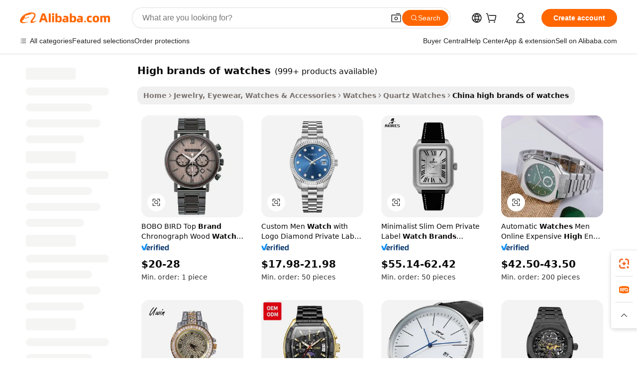

--- FILE ---
content_type: text/html;charset=UTF-8
request_url: https://www.alibaba.com/countrysearch/CN/high-brands-of-watches.html
body_size: 149832
content:

<!-- screen_content -->
    <!-- tangram:5410 begin-->
    <!-- tangram:529998 begin-->

<!DOCTYPE html>
<html lang="en" dir="ltr">
  <head>
        <script>
      window.__BB = {
        scene: window.__bb_scene || 'traffic-free-countrySearch'
      };
      window.__BB.BB_CWV_IGNORE = {
          lcp_element: ['#icbu-buyer-pc-top-banner'],
          lcp_url: [],
        };
      window._timing = {}
      window._timing.first_start = Date.now();
      window.needLoginInspiration = Boolean();
      // 变量用于标记页面首次可见时间
      let firstVisibleTime = null;
      if (typeof document.hidden !== 'undefined') {
        // 页面首次加载时直接统计
        if (!document.hidden) {
          firstVisibleTime = Date.now();
          window.__BB_timex = 1
        } else {
          // 页面不可见时监听 visibilitychange 事件
          document.addEventListener('visibilitychange', () => {
            if (!document.hidden) {
              firstVisibleTime = Date.now();
              window.__BB_timex = firstVisibleTime - window.performance.timing.navigationStart
              window.__BB.firstVisibleTime = window.__BB_timex
              console.log("Page became visible after "+ window.__BB_timex + " ms");
            }
          }, { once: true });  // 确保只触发一次
        }
      } else {
        console.warn('Page Visibility API is not supported in this browser.');
      }
    </script>
        <meta name="data-spm" content="a2700">
        <meta name="aplus-xplug" content="NONE">
        <meta name="aplus-icbu-disable-umid" content="1">
        <meta name="google-translate-customization" content="9de59014edaf3b99-22e1cf3b5ca21786-g00bb439a5e9e5f8f-f">
    <meta name="yandex-verification" content="25a76ba8e4443bb3" />
    <meta name="msvalidate.01" content="E3FBF0E89B724C30844BF17C59608E8F" />
    <meta name="viewport" content="width=device-width, initial-scale=1.0, maximum-scale=5.0, user-scalable=yes">
        <link rel="preconnect" href="https://s.alicdn.com/" crossorigin>
    <link rel="dns-prefetch" href="https://s.alicdn.com">
                        <link rel="preload" href="" as="image">
        <link rel="preload" href="https://s.alicdn.com/@g/alilog/??aplus_plugin_icbufront/index.js,mlog/aplus_v2.js" as="script">
        <link rel="preload" href="https://s.alicdn.com/@img/imgextra/i2/O1CN0153JdbU26g4bILVOyC_!!6000000007690-2-tps-418-58.png" as="image">
        <script>
            window.__APLUS_ABRATE__ = {
        perf_group: 'control',
        scene: "traffic-free-countrySearch",
      };
    </script>
    <meta name="aplus-mmstat-timeout" content="15000">
        <meta content="text/html; charset=utf-8" http-equiv="Content-Type">
          <title>High Brands Of Watches China Trade,Buy China Direct From High Brands Of Watches Factories at Alibaba.com</title>
      <meta name="keywords" content="">
      <meta name="description" content="">
            <meta name="pagetiming-rate" content="9">
      <meta name="pagetiming-resource-rate" content="4">
                    <link rel="canonical" href="https://www.alibaba.com/countrysearch/CN/high-brands-of-watches.html">
                              <link rel="alternate" hreflang="fr" href="https://french.alibaba.com/Popular/CN_high-brands-of-watches-Trade.html">
                  <link rel="alternate" hreflang="de" href="https://german.alibaba.com/Popular/CN_high-brands-of-watches-Trade.html">
                  <link rel="alternate" hreflang="pt" href="https://portuguese.alibaba.com/Popular/CN_high-brands-of-watches-Trade.html">
                  <link rel="alternate" hreflang="it" href="https://italian.alibaba.com/Popular/CN_high-brands-of-watches-Trade.html">
                  <link rel="alternate" hreflang="es" href="https://spanish.alibaba.com/Popular/CN_high-brands-of-watches-Trade.html">
                  <link rel="alternate" hreflang="ru" href="https://russian.alibaba.com/Popular/CN_high-brands-of-watches-Trade.html">
                  <link rel="alternate" hreflang="ko" href="https://korean.alibaba.com/Popular/CN_high-brands-of-watches-Trade.html">
                  <link rel="alternate" hreflang="ar" href="https://arabic.alibaba.com/Popular/CN_high-brands-of-watches-Trade.html">
                  <link rel="alternate" hreflang="ja" href="https://japanese.alibaba.com/Popular/CN_high-brands-of-watches-Trade.html">
                  <link rel="alternate" hreflang="tr" href="https://turkish.alibaba.com/Popular/CN_high-brands-of-watches-Trade.html">
                  <link rel="alternate" hreflang="th" href="https://thai.alibaba.com/Popular/CN_high-brands-of-watches-Trade.html">
                  <link rel="alternate" hreflang="vi" href="https://vietnamese.alibaba.com/Popular/CN_high-brands-of-watches-Trade.html">
                  <link rel="alternate" hreflang="nl" href="https://dutch.alibaba.com/Popular/CN_high-brands-of-watches-Trade.html">
                  <link rel="alternate" hreflang="he" href="https://hebrew.alibaba.com/Popular/CN_high-brands-of-watches-Trade.html">
                  <link rel="alternate" hreflang="id" href="https://indonesian.alibaba.com/Popular/CN_high-brands-of-watches-Trade.html">
                  <link rel="alternate" hreflang="hi" href="https://hindi.alibaba.com/Popular/CN_high-brands-of-watches-Trade.html">
                  <link rel="alternate" hreflang="en" href="https://www.alibaba.com/countrysearch/CN/high-brands-of-watches.html">
                  <link rel="alternate" hreflang="zh" href="https://chinese.alibaba.com/Popular/CN_high-brands-of-watches-Trade.html">
                  <link rel="alternate" hreflang="x-default" href="https://www.alibaba.com/countrysearch/CN/high-brands-of-watches.html">
                                        <script>
      // Aplus 配置自动打点
      var queue = window.goldlog_queue || (window.goldlog_queue = []);
      var tags = ["button", "a", "div", "span", "i", "svg", "input", "li", "tr"];
      queue.push(
        {
          action: 'goldlog.appendMetaInfo',
          arguments: [
            'aplus-auto-exp',
            [
              {
                logkey: '/sc.ug_msite.new_product_exp',
                cssSelector: '[data-spm-exp]',
                props: ["data-spm-exp"],
              },
              {
                logkey: '/sc.ug_pc.seolist_product_exp',
                cssSelector: '.traffic-card-gallery',
                props: ["data-spm-exp"],
              }
            ]
          ]
        }
      )
      queue.push({
        action: 'goldlog.setMetaInfo',
        arguments: ['aplus-auto-clk', JSON.stringify(tags.map(tag =>({
          "logkey": "/sc.ug_msite.new_product_clk",
          tag,
          "filter": "data-spm-clk",
          "props": ["data-spm-clk"]
        })))],
      });
    </script>
  </head>
  <div id="icbu-header"><div id="the-new-header" data-version="4.4.0" data-tnh-auto-exp="tnh-expose" data-scenes="search-products" style="position: relative;background-color: #fff;border-bottom: 1px solid #ddd;box-sizing: border-box; font-family:Inter,SF Pro Text,Roboto,Helvetica Neue,Helvetica,Tahoma,Arial,PingFang SC,Microsoft YaHei;"><div style="display: flex;align-items:center;height: 72px;min-width: 1200px;max-width: 1580px;margin: 0 auto;padding: 0 40px;box-sizing: border-box;"><img style="height: 29px; width: 209px;" src="https://s.alicdn.com/@img/imgextra/i2/O1CN0153JdbU26g4bILVOyC_!!6000000007690-2-tps-418-58.png" alt="" /></div><div style="min-width: 1200px;max-width: 1580px;margin: 0 auto;overflow: hidden;font-size: 14px;display: flex;justify-content: space-between;padding: 0 40px;box-sizing: border-box;"><div style="display: flex; align-items: center; justify-content: space-between"><div style="position: relative; height: 36px; padding: 0 28px 0 20px">All categories</div><div style="position: relative; height: 36px; padding-right: 28px">Featured selections</div><div style="position: relative; height: 36px">Trade Assurance</div></div><div style="display: flex; align-items: center; justify-content: space-between"><div style="position: relative; height: 36px; padding-right: 28px">Buyer Central</div><div style="position: relative; height: 36px; padding-right: 28px">Help Center</div><div style="position: relative; height: 36px; padding-right: 28px">Get the app</div><div style="position: relative; height: 36px">Become a supplier</div></div></div></div></div></div>
  <body data-spm="7724857" style="min-height: calc(100vh + 1px)"><script 
id="beacon-aplus"   
src="//s.alicdn.com/@g/alilog/??aplus_plugin_icbufront/index.js,mlog/aplus_v2.js"
exparams="aplus=async&userid=&aplus&ali_beacon_id=&ali_apache_id=&ali_apache_track=&ali_apache_tracktmp=&eagleeye_traceid=2103052617685967072148775e12fc&ip=3%2e15%2e214%2e183&dmtrack_c={ali%5fresin%5ftrace%3dse%5frst%3dnull%7csp%5fviewtype%3dY%7cset%3d3%7cser%3d1008%7cpageId%3d0f6cedd0889b423fb79520aadb3a47ae%7cm%5fpageid%3d0f6cedd0889b423fb79520aadb3a47ae%7cpvmi%3dc9418453a7c542bab8c81740aa37af92%7csek%5fsepd%3d%7csek%3dhigh%2bbrands%2bof%2bwatches%7cse%5fpn%3d1%7cp4pid%3d27a632e2%2d8707%2d4484%2db541%2dadcb0d3c5f0b%7csclkid%3dnull%7cforecast%5fpost%5fcate%3dnull%7cseo%5fnew%5fuser%5fflag%3dfalse%7ccategoryId%3d201270661%7cseo%5fsearch%5fmodel%5fupgrade%5fv2%3d2025070801%7cseo%5fmodule%5fcard%5f20240624%3d202406242%7clong%5ftext%5fgoogle%5ftranslate%5fv2%3d2407142%7cseo%5fcontent%5ftd%5fbottom%5ftext%5fupdate%5fkey%3d2025070801%7cseo%5fsearch%5fmodel%5fupgrade%5fv3%3d2025072201%7cseo%5fsearch%5fmodel%5fmulti%5fupgrade%5fv3%3d2025081101%7cdamo%5falt%5freplace%3dnull%7cwap%5fcross%3d2007659%7cwap%5fcs%5faction%3d2005494%7cAPP%5fVisitor%5fActive%3d26705%7cseo%5fshowroom%5fgoods%5fmix%3d2005244%7cseo%5fdefault%5fcached%5flong%5ftext%5ffrom%5fnew%5fkeyword%5fstep%3d2024122502%7cshowroom%5fgeneral%5ftemplate%3d2005292%7cshowroom%5freview%3d20230308%7cwap%5fcs%5ftext%3dnull%7cstructured%5fdata%3d2025052702%7cseo%5fmulti%5fstyle%5ftext%5fupdate%3d2511181%7cpc%5fnew%5fheader%3dnull%7cseo%5fmeta%5fcate%5ftemplate%5fv1%3d2025042401%7cseo%5fmeta%5ftd%5fsearch%5fkeyword%5fstep%5fv1%3d2025040999%7cshowroom%5fft%5flong%5ftext%5fbaks%3d80802%7cseo%5ffirstcache%3d2025121601%7cAPP%5fGrowing%5fBuyer%5fHigh%5fIntent%5fActive%3d25488%7cshowroom%5fpc%5fv2019%3d2104%7cAPP%5fProspecting%5fBuyer%3d26712%7ccache%5fcontrol%3dnull%7cAPP%5fChurned%5fCore%5fBuyer%3d25463%7cseo%5fdefault%5fcached%5flong%5ftext%5fstep%3d24110802%7camp%5flighthouse%5fscore%5fimage%3d19657%7cseo%5fft%5ftranslate%5fgemini%3d25012003%7cwap%5fnode%5fssr%3d2015725%7cdataphant%5fopen%3d27030%7clongtext%5fmulti%5fstyle%5fexpand%5frussian%3d2510141%7cseo%5flongtext%5fgoogle%5fdata%5fsection%3d25021702%7cindustry%5fpopular%5ffloor%3dnull%7cwap%5fad%5fgoods%5fproduct%5finterval%3dnull%7cseo%5fgoods%5fbootom%5fwholesale%5flink%3dnull%7cseo%5fmiddle%5fwholesale%5flink%3d2486164%7cseo%5fkeyword%5faatest%3d12%7cft%5flong%5ftext%5fenpand%5fstep2%3d121602%7cseo%5fft%5flongtext%5fexpand%5fstep3%3d25012102%7cseo%5fwap%5fheadercard%3d2006288%7cAPP%5fChurned%5fInactive%5fVisitor%3d25497%7cAPP%5fGrowing%5fBuyer%5fHigh%5fIntent%5fInactive%3d25484%7cseo%5fmeta%5ftd%5fmulti%5fkey%3d2025061801%7ctop%5frecommend%5f20250120%3d202501201%7clongtext%5fmulti%5fstyle%5fexpand%5ffrench%5fcopy%3d25091802%7clongtext%5fmulti%5fstyle%5fexpand%5ffrench%5fcopy%5fcopy%3d25092502%7cseo%5ffloor%5fexp%3dnull%7cseo%5fshowroom%5falgo%5flink%3d17764%7cseo%5fmeta%5ftd%5faib%5fgeneral%5fkey%3d2025091901%7ccountry%5findustry%3d202311033%7cshowroom%5fft%5flong%5ftext%5fenpand%5fstep1%3d101102%7cseo%5fshowroom%5fnorel%3dnull%7cplp%5fstyle%5f25%5fpc%3d202505222%7cseo%5fggs%5flayer%3d10011%7cquery%5fmutil%5flang%5ftranslate%3d2025060300%7cAPP%5fChurned%5fBuyer%3d25468%7cstream%5frender%5fperf%5fopt%3d2309181%7cwap%5fgoods%3d2007383%7cseo%5fshowroom%5fsimilar%5f20240614%3d202406142%7cchinese%5fopen%3d6307%7cquery%5fgpt%5ftranslate%3d20240820%7cad%5fproduct%5finterval%3dnull%7camp%5fto%5fpwa%3d2007359%7cplp%5faib%5fmulti%5fai%5fmeta%3d20250401%7cwap%5fsupplier%5fcontent%3dnull%7cpc%5ffree%5frefactoring%3d20220315%7csso%5foem%5ffloor%3d30031%7cAPP%5fGrowing%5fBuyer%5fInactive%3d25476%7cseo%5fpc%5fnew%5fview%5f20240807%3d202408072%7cseo%5fbottom%5ftext%5fentity%5fkey%5fcopy%3d2025062400%7cstream%5frender%3d433763%7cseo%5fmodule%5fcard%5f20240424%3d202404241%7cseo%5ftitle%5freplace%5f20191226%3d5841%7clongtext%5fmulti%5fstyle%5fexpand%3d25090802%7cgoogleweblight%3d6516%7clighthouse%5fbase64%3d2005760%7cAPP%5fProspecting%5fBuyer%5fActive%3d26719%7cad%5fgoods%5fproduct%5finterval%3dnull%7cseo%5fbottom%5fdeep%5fextend%5fkw%5fkey%3d2025071101%7clongtext%5fmulti%5fstyle%5fexpand%5fturkish%3d25102801%7cilink%5fuv%3d20240911%7cwap%5flist%5fwakeup%3d2005832%7ctpp%5fcrosslink%5fpc%3d20205311%7cseo%5ftop%5fbooth%3d18501%7cAPP%5fGrowing%5fBuyer%5fLess%5fActive%3d25472%7cseo%5fsearch%5fmodel%5fupgrade%5frank%3d2025092401%7cgoodslayer%3d7977%7cft%5flong%5ftext%5ftranslate%5fexpand%5fstep1%3d24110802%7cseo%5fheaderstyle%5ftraffic%5fkey%5fv1%3d2025072100%7ccrosslink%5fswitch%3d2008141%7cp4p%5foutline%3d20240328%7cseo%5fmeta%5ftd%5faib%5fv2%5fkey%3d2025091800%7crts%5fmulti%3d2008404%7cseo%5fad%5foptimization%5fkey%5fv2%3d2025072301%7cAPP%5fVisitor%5fLess%5fActive%3d26698%7cplp%5fstyle%5f25%3d202505192%7ccdn%5fvm%3d2007368%7cwap%5fad%5fproduct%5finterval%3dnull%7cseo%5fsearch%5fmodel%5fmulti%5fupgrade%5frank%3d2025092401%7cpc%5fcard%5fshare%3d2025081201%7cAPP%5fGrowing%5fBuyer%5fHigh%5fIntent%5fLess%5fActive%3d25480%7cgoods%5ftitle%5fsubstitute%3d9617%7cwap%5fscreen%5fexp%3d2025081400%7creact%5fheader%5ftest%3d202502182%7cpc%5fcs%5fcolor%3d2005788%7cshowroom%5fft%5flong%5ftext%5ftest%3d72502%7cone%5ftap%5flogin%5fABTest%3d202308153%7cseo%5fhyh%5fshow%5ftags%3d9867%7cplp%5fstructured%5fdata%3d2508182%7cguide%5fdelete%3d2008526%7cseo%5findustry%5ftemplate%3dnull%7cseo%5fmeta%5ftd%5fmulti%5fes%5fkey%3d2025073101%7cseo%5fshowroom%5fdata%5fmix%3d19888%7csso%5ftop%5franking%5ffloor%3d20031%7cseo%5ftd%5fdeep%5fupgrade%5fkey%5fv3%3d2025081101%7cwap%5fue%5fone%3d2025111401%7cshowroom%5fto%5frts%5flink%3d2008480%7ccountrysearch%5ftest%3dnull%7cshowroom%5flist%5fnew%5farrival%3d2811002%7cchannel%5famp%5fto%5fpwa%3d2008435%7cseo%5fmulti%5fstyles%5flong%5ftext%3d2503172%7cseo%5fmeta%5ftext%5fmutli%5fcate%5ftemplate%5fv1%3d2025080801%7cseo%5fdefault%5fcached%5fmutil%5flong%5ftext%5fstep%3d24110436%7cseo%5faction%5fpoint%5ftype%3d22823%7cseo%5faib%5ftd%5flaunch%5f20240828%5fcopy%3d202408282%7cseo%5fshowroom%5fwholesale%5flink%3d2486142%7cseo%5fperf%5fimprove%3d2023999%7cseo%5fwap%5flist%5fbounce%5f01%3d2063%7cseo%5fwap%5flist%5fbounce%5f02%3d2128%7cAPP%5fGrowing%5fBuyer%5fActive%3d25492%7cvideolayer%3dnull%7cvideo%5fplay%3dnull%7cAPP%5fChurned%5fMember%5fInactive%3d25501%7cseo%5fgoogle%5fnew%5fstruct%3d438326%7cicbu%5falgo%5fp4p%5fseo%5fad%3d2025072301%7ctpp%5ftrace%3dseoKeyword%2dseoKeyword%5fv3%2dbase%2dORIGINAL}&pageid=030fd6b72103288b1768596707&hn=ensearchweb033003040139%2erg%2dus%2deast%2eus68&asid=AQAAAADjpGppeLi3GgAAAADqIPAeE4E9Yg==&treq=&tres=" async>
</script>
                        <!-- tangram:7430 begin-->
 <style>
   .traffic-card-gallery {display: flex;position: relative;flex-direction: column;justify-content: flex-start;border-radius: 0.5rem;background-color: #fff;padding: 0.5rem 0.5rem 1rem;overflow: hidden;font-size: 0.75rem;line-height: 1rem;}
   .product-price {
     b {
       font-size: 22px;
     }
   }
 </style>
<!-- tangram:7430 end-->
            <style>.component-left-filter-callback{display:flex;position:relative;margin-top:10px;height:1200px}.component-left-filter-callback img{width:200px}.component-left-filter-callback i{position:absolute;top:5%;left:50%}.related-search-wrapper{padding:.5rem;--tw-bg-opacity: 1;background-color:#fff;background-color:rgba(255,255,255,var(--tw-bg-opacity, 1));border-width:1px;border-color:var(--input)}.related-search-wrapper .related-search-box{margin:12px 16px}.related-search-wrapper .related-search-box .related-search-title{display:inline;float:start;color:#666;word-wrap:break-word;margin-right:12px;width:13%}.related-search-wrapper .related-search-box .related-search-content{display:flex;flex-wrap:wrap}.related-search-wrapper .related-search-box .related-search-content .related-search-link{margin-right:12px;width:23%;overflow:hidden;color:#666;text-overflow:ellipsis;white-space:nowrap}.product-title img{margin-right:.5rem;display:inline-block;height:1rem;vertical-align:sub}.product-price b{font-size:22px}.similar-icon{position:absolute;bottom:12px;z-index:2;right:12px}.rfq-card{display:inline-block;position:relative;box-sizing:border-box;margin-bottom:36px}.rfq-card .rfq-card-content{display:flex;position:relative;flex-direction:column;align-items:flex-start;background-size:cover;background-color:#fff;padding:12px;width:100%;height:100%}.rfq-card .rfq-card-content .rfq-card-icon{margin-top:50px}.rfq-card .rfq-card-content .rfq-card-icon img{width:45px}.rfq-card .rfq-card-content .rfq-card-top-title{margin-top:14px;color:#222;font-weight:400;font-size:16px}.rfq-card .rfq-card-content .rfq-card-title{margin-top:24px;color:#333;font-weight:800;font-size:20px}.rfq-card .rfq-card-content .rfq-card-input-box{margin-top:24px;width:100%}.rfq-card .rfq-card-content .rfq-card-input-box textarea{box-sizing:border-box;border:1px solid #ddd;border-radius:4px;background-color:#fff;padding:9px 12px;width:100%;height:88px;resize:none;color:#666;font-weight:400;font-size:13px;font-family:inherit}.rfq-card .rfq-card-content .rfq-card-button{margin-top:24px;border:1px solid #666;border-radius:16px;background-color:#fff;width:67%;color:#000;font-weight:700;font-size:14px;line-height:30px;text-align:center}[data-modulename^=ProductList-] div{contain-intrinsic-size:auto 500px}.traffic-card-gallery:hover{--tw-shadow: 0px 2px 6px 2px rgba(0,0,0,.12157);--tw-shadow-colored: 0px 2px 6px 2px var(--tw-shadow-color);box-shadow:0 0 #0000,0 0 #0000,0 2px 6px 2px #0000001f;box-shadow:var(--tw-ring-offset-shadow, 0 0 rgba(0,0,0,0)),var(--tw-ring-shadow, 0 0 rgba(0,0,0,0)),var(--tw-shadow);z-index:10}.traffic-card-gallery{position:relative;display:flex;flex-direction:column;justify-content:flex-start;overflow:hidden;border-radius:.75rem;--tw-bg-opacity: 1;background-color:#fff;background-color:rgba(255,255,255,var(--tw-bg-opacity, 1));padding:.5rem;font-size:.75rem;line-height:1rem}.traffic-card-list{position:relative;display:flex;height:292px;flex-direction:row;justify-content:flex-start;overflow:hidden;border-bottom-width:1px;--tw-bg-opacity: 1;background-color:#fff;background-color:rgba(255,255,255,var(--tw-bg-opacity, 1));padding:1rem;font-size:.75rem;line-height:1rem}.traffic-card-g-industry:hover{--tw-shadow: 0 0 10px rgba(0,0,0,.1);--tw-shadow-colored: 0 0 10px var(--tw-shadow-color);box-shadow:0 0 #0000,0 0 #0000,0 0 10px #0000001a;box-shadow:var(--tw-ring-offset-shadow, 0 0 rgba(0,0,0,0)),var(--tw-ring-shadow, 0 0 rgba(0,0,0,0)),var(--tw-shadow)}.traffic-card-g-industry{position:relative;border-radius:var(--radius);--tw-bg-opacity: 1;background-color:#fff;background-color:rgba(255,255,255,var(--tw-bg-opacity, 1));padding:1.25rem .75rem .75rem;font-size:.875rem;line-height:1.25rem}.module-filter-section-wrapper{max-height:none!important;overflow-x:hidden}*,:before,:after{--tw-border-spacing-x: 0;--tw-border-spacing-y: 0;--tw-translate-x: 0;--tw-translate-y: 0;--tw-rotate: 0;--tw-skew-x: 0;--tw-skew-y: 0;--tw-scale-x: 1;--tw-scale-y: 1;--tw-pan-x: ;--tw-pan-y: ;--tw-pinch-zoom: ;--tw-scroll-snap-strictness: proximity;--tw-gradient-from-position: ;--tw-gradient-via-position: ;--tw-gradient-to-position: ;--tw-ordinal: ;--tw-slashed-zero: ;--tw-numeric-figure: ;--tw-numeric-spacing: ;--tw-numeric-fraction: ;--tw-ring-inset: ;--tw-ring-offset-width: 0px;--tw-ring-offset-color: #fff;--tw-ring-color: rgba(59, 130, 246, .5);--tw-ring-offset-shadow: 0 0 rgba(0,0,0,0);--tw-ring-shadow: 0 0 rgba(0,0,0,0);--tw-shadow: 0 0 rgba(0,0,0,0);--tw-shadow-colored: 0 0 rgba(0,0,0,0);--tw-blur: ;--tw-brightness: ;--tw-contrast: ;--tw-grayscale: ;--tw-hue-rotate: ;--tw-invert: ;--tw-saturate: ;--tw-sepia: ;--tw-drop-shadow: ;--tw-backdrop-blur: ;--tw-backdrop-brightness: ;--tw-backdrop-contrast: ;--tw-backdrop-grayscale: ;--tw-backdrop-hue-rotate: ;--tw-backdrop-invert: ;--tw-backdrop-opacity: ;--tw-backdrop-saturate: ;--tw-backdrop-sepia: ;--tw-contain-size: ;--tw-contain-layout: ;--tw-contain-paint: ;--tw-contain-style: }::backdrop{--tw-border-spacing-x: 0;--tw-border-spacing-y: 0;--tw-translate-x: 0;--tw-translate-y: 0;--tw-rotate: 0;--tw-skew-x: 0;--tw-skew-y: 0;--tw-scale-x: 1;--tw-scale-y: 1;--tw-pan-x: ;--tw-pan-y: ;--tw-pinch-zoom: ;--tw-scroll-snap-strictness: proximity;--tw-gradient-from-position: ;--tw-gradient-via-position: ;--tw-gradient-to-position: ;--tw-ordinal: ;--tw-slashed-zero: ;--tw-numeric-figure: ;--tw-numeric-spacing: ;--tw-numeric-fraction: ;--tw-ring-inset: ;--tw-ring-offset-width: 0px;--tw-ring-offset-color: #fff;--tw-ring-color: rgba(59, 130, 246, .5);--tw-ring-offset-shadow: 0 0 rgba(0,0,0,0);--tw-ring-shadow: 0 0 rgba(0,0,0,0);--tw-shadow: 0 0 rgba(0,0,0,0);--tw-shadow-colored: 0 0 rgba(0,0,0,0);--tw-blur: ;--tw-brightness: ;--tw-contrast: ;--tw-grayscale: ;--tw-hue-rotate: ;--tw-invert: ;--tw-saturate: ;--tw-sepia: ;--tw-drop-shadow: ;--tw-backdrop-blur: ;--tw-backdrop-brightness: ;--tw-backdrop-contrast: ;--tw-backdrop-grayscale: ;--tw-backdrop-hue-rotate: ;--tw-backdrop-invert: ;--tw-backdrop-opacity: ;--tw-backdrop-saturate: ;--tw-backdrop-sepia: ;--tw-contain-size: ;--tw-contain-layout: ;--tw-contain-paint: ;--tw-contain-style: }*,:before,:after{box-sizing:border-box;border-width:0;border-style:solid;border-color:#e5e7eb}:before,:after{--tw-content: ""}html,:host{line-height:1.5;-webkit-text-size-adjust:100%;-moz-tab-size:4;-o-tab-size:4;tab-size:4;font-family:ui-sans-serif,system-ui,-apple-system,Segoe UI,Roboto,Ubuntu,Cantarell,Noto Sans,sans-serif,"Apple Color Emoji","Segoe UI Emoji",Segoe UI Symbol,"Noto Color Emoji";font-feature-settings:normal;font-variation-settings:normal;-webkit-tap-highlight-color:transparent}body{margin:0;line-height:inherit}hr{height:0;color:inherit;border-top-width:1px}abbr:where([title]){text-decoration:underline;-webkit-text-decoration:underline dotted;text-decoration:underline dotted}h1,h2,h3,h4,h5,h6{font-size:inherit;font-weight:inherit}a{color:inherit;text-decoration:inherit}b,strong{font-weight:bolder}code,kbd,samp,pre{font-family:ui-monospace,SFMono-Regular,Menlo,Monaco,Consolas,Liberation Mono,Courier New,monospace;font-feature-settings:normal;font-variation-settings:normal;font-size:1em}small{font-size:80%}sub,sup{font-size:75%;line-height:0;position:relative;vertical-align:baseline}sub{bottom:-.25em}sup{top:-.5em}table{text-indent:0;border-color:inherit;border-collapse:collapse}button,input,optgroup,select,textarea{font-family:inherit;font-feature-settings:inherit;font-variation-settings:inherit;font-size:100%;font-weight:inherit;line-height:inherit;letter-spacing:inherit;color:inherit;margin:0;padding:0}button,select{text-transform:none}button,input:where([type=button]),input:where([type=reset]),input:where([type=submit]){-webkit-appearance:button;background-color:transparent;background-image:none}:-moz-focusring{outline:auto}:-moz-ui-invalid{box-shadow:none}progress{vertical-align:baseline}::-webkit-inner-spin-button,::-webkit-outer-spin-button{height:auto}[type=search]{-webkit-appearance:textfield;outline-offset:-2px}::-webkit-search-decoration{-webkit-appearance:none}::-webkit-file-upload-button{-webkit-appearance:button;font:inherit}summary{display:list-item}blockquote,dl,dd,h1,h2,h3,h4,h5,h6,hr,figure,p,pre{margin:0}fieldset{margin:0;padding:0}legend{padding:0}ol,ul,menu{list-style:none;margin:0;padding:0}dialog{padding:0}textarea{resize:vertical}input::-moz-placeholder,textarea::-moz-placeholder{opacity:1;color:#9ca3af}input::placeholder,textarea::placeholder{opacity:1;color:#9ca3af}button,[role=button]{cursor:pointer}:disabled{cursor:default}img,svg,video,canvas,audio,iframe,embed,object{display:block;vertical-align:middle}img,video{max-width:100%;height:auto}[hidden]:where(:not([hidden=until-found])){display:none}:root{--background: hsl(0, 0%, 100%);--foreground: hsl(20, 14.3%, 4.1%);--card: hsl(0, 0%, 100%);--card-foreground: hsl(20, 14.3%, 4.1%);--popover: hsl(0, 0%, 100%);--popover-foreground: hsl(20, 14.3%, 4.1%);--primary: hsl(24, 100%, 50%);--primary-foreground: hsl(60, 9.1%, 97.8%);--secondary: hsl(60, 4.8%, 95.9%);--secondary-foreground: #333;--muted: hsl(60, 4.8%, 95.9%);--muted-foreground: hsl(25, 5.3%, 44.7%);--accent: hsl(60, 4.8%, 95.9%);--accent-foreground: hsl(24, 9.8%, 10%);--destructive: hsl(0, 84.2%, 60.2%);--destructive-foreground: hsl(60, 9.1%, 97.8%);--border: hsl(20, 5.9%, 90%);--input: hsl(20, 5.9%, 90%);--ring: hsl(24.6, 95%, 53.1%);--radius: 1rem}.dark{--background: hsl(20, 14.3%, 4.1%);--foreground: hsl(60, 9.1%, 97.8%);--card: hsl(20, 14.3%, 4.1%);--card-foreground: hsl(60, 9.1%, 97.8%);--popover: hsl(20, 14.3%, 4.1%);--popover-foreground: hsl(60, 9.1%, 97.8%);--primary: hsl(20.5, 90.2%, 48.2%);--primary-foreground: hsl(60, 9.1%, 97.8%);--secondary: hsl(12, 6.5%, 15.1%);--secondary-foreground: hsl(60, 9.1%, 97.8%);--muted: hsl(12, 6.5%, 15.1%);--muted-foreground: hsl(24, 5.4%, 63.9%);--accent: hsl(12, 6.5%, 15.1%);--accent-foreground: hsl(60, 9.1%, 97.8%);--destructive: hsl(0, 72.2%, 50.6%);--destructive-foreground: hsl(60, 9.1%, 97.8%);--border: hsl(12, 6.5%, 15.1%);--input: hsl(12, 6.5%, 15.1%);--ring: hsl(20.5, 90.2%, 48.2%)}*{border-color:#e7e5e4;border-color:var(--border)}body{background-color:#fff;background-color:var(--background);color:#0c0a09;color:var(--foreground)}.il-sr-only{position:absolute;width:1px;height:1px;padding:0;margin:-1px;overflow:hidden;clip:rect(0,0,0,0);white-space:nowrap;border-width:0}.il-invisible{visibility:hidden}.il-fixed{position:fixed}.il-absolute{position:absolute}.il-relative{position:relative}.il-sticky{position:sticky}.il-inset-0{inset:0}.il--bottom-12{bottom:-3rem}.il--top-12{top:-3rem}.il-bottom-0{bottom:0}.il-bottom-2{bottom:.5rem}.il-bottom-3{bottom:.75rem}.il-bottom-4{bottom:1rem}.il-end-0{right:0}.il-end-2{right:.5rem}.il-end-3{right:.75rem}.il-end-4{right:1rem}.il-left-0{left:0}.il-left-3{left:.75rem}.il-right-0{right:0}.il-right-2{right:.5rem}.il-right-3{right:.75rem}.il-start-0{left:0}.il-start-1\/2{left:50%}.il-start-2{left:.5rem}.il-start-3{left:.75rem}.il-start-\[50\%\]{left:50%}.il-top-0{top:0}.il-top-1\/2{top:50%}.il-top-16{top:4rem}.il-top-4{top:1rem}.il-top-\[50\%\]{top:50%}.il-z-10{z-index:10}.il-z-50{z-index:50}.il-z-\[9999\]{z-index:9999}.il-col-span-4{grid-column:span 4 / span 4}.il-m-0{margin:0}.il-m-3{margin:.75rem}.il-m-auto{margin:auto}.il-mx-auto{margin-left:auto;margin-right:auto}.il-my-3{margin-top:.75rem;margin-bottom:.75rem}.il-my-5{margin-top:1.25rem;margin-bottom:1.25rem}.il-my-auto{margin-top:auto;margin-bottom:auto}.\!il-mb-4{margin-bottom:1rem!important}.il--mt-4{margin-top:-1rem}.il-mb-0{margin-bottom:0}.il-mb-1{margin-bottom:.25rem}.il-mb-2{margin-bottom:.5rem}.il-mb-3{margin-bottom:.75rem}.il-mb-4{margin-bottom:1rem}.il-mb-5{margin-bottom:1.25rem}.il-mb-6{margin-bottom:1.5rem}.il-mb-8{margin-bottom:2rem}.il-mb-\[-0\.75rem\]{margin-bottom:-.75rem}.il-mb-\[0\.125rem\]{margin-bottom:.125rem}.il-me-1{margin-right:.25rem}.il-me-2{margin-right:.5rem}.il-me-3{margin-right:.75rem}.il-me-auto{margin-right:auto}.il-mr-1{margin-right:.25rem}.il-mr-2{margin-right:.5rem}.il-ms-1{margin-left:.25rem}.il-ms-4{margin-left:1rem}.il-ms-5{margin-left:1.25rem}.il-ms-8{margin-left:2rem}.il-ms-\[\.375rem\]{margin-left:.375rem}.il-ms-auto{margin-left:auto}.il-mt-0{margin-top:0}.il-mt-0\.5{margin-top:.125rem}.il-mt-1{margin-top:.25rem}.il-mt-2{margin-top:.5rem}.il-mt-3{margin-top:.75rem}.il-mt-4{margin-top:1rem}.il-mt-6{margin-top:1.5rem}.il-line-clamp-1{overflow:hidden;display:-webkit-box;-webkit-box-orient:vertical;-webkit-line-clamp:1}.il-line-clamp-2{overflow:hidden;display:-webkit-box;-webkit-box-orient:vertical;-webkit-line-clamp:2}.il-line-clamp-6{overflow:hidden;display:-webkit-box;-webkit-box-orient:vertical;-webkit-line-clamp:6}.il-inline-block{display:inline-block}.il-inline{display:inline}.il-flex{display:flex}.il-inline-flex{display:inline-flex}.il-grid{display:grid}.il-aspect-square{aspect-ratio:1 / 1}.il-size-5{width:1.25rem;height:1.25rem}.il-h-1{height:.25rem}.il-h-10{height:2.5rem}.il-h-11{height:2.75rem}.il-h-20{height:5rem}.il-h-24{height:6rem}.il-h-3\.5{height:.875rem}.il-h-4{height:1rem}.il-h-40{height:10rem}.il-h-6{height:1.5rem}.il-h-8{height:2rem}.il-h-9{height:2.25rem}.il-h-\[150px\]{height:150px}.il-h-\[152px\]{height:152px}.il-h-\[18\.25rem\]{height:18.25rem}.il-h-\[292px\]{height:292px}.il-h-\[600px\]{height:600px}.il-h-auto{height:auto}.il-h-fit{height:-moz-fit-content;height:fit-content}.il-h-full{height:100%}.il-h-screen{height:100vh}.il-max-h-\[100vh\]{max-height:100vh}.il-w-1\/2{width:50%}.il-w-10{width:2.5rem}.il-w-10\/12{width:83.333333%}.il-w-4{width:1rem}.il-w-6{width:1.5rem}.il-w-64{width:16rem}.il-w-7\/12{width:58.333333%}.il-w-72{width:18rem}.il-w-8{width:2rem}.il-w-8\/12{width:66.666667%}.il-w-9{width:2.25rem}.il-w-9\/12{width:75%}.il-w-\[200px\]{width:200px}.il-w-\[84px\]{width:84px}.il-w-fit{width:-moz-fit-content;width:fit-content}.il-w-full{width:100%}.il-w-screen{width:100vw}.il-min-w-0{min-width:0px}.il-min-w-3{min-width:.75rem}.il-min-w-\[1200px\]{min-width:1200px}.il-max-w-\[1000px\]{max-width:1000px}.il-max-w-\[1580px\]{max-width:1580px}.il-max-w-full{max-width:100%}.il-max-w-lg{max-width:32rem}.il-flex-1{flex:1 1 0%}.il-flex-shrink-0,.il-shrink-0{flex-shrink:0}.il-flex-grow-0,.il-grow-0{flex-grow:0}.il-basis-24{flex-basis:6rem}.il-basis-full{flex-basis:100%}.il-origin-\[--radix-tooltip-content-transform-origin\]{transform-origin:var(--radix-tooltip-content-transform-origin)}.il--translate-x-1\/2{--tw-translate-x: -50%;transform:translate(-50%,var(--tw-translate-y)) rotate(var(--tw-rotate)) skew(var(--tw-skew-x)) skewY(var(--tw-skew-y)) scaleX(var(--tw-scale-x)) scaleY(var(--tw-scale-y));transform:translate(var(--tw-translate-x),var(--tw-translate-y)) rotate(var(--tw-rotate)) skew(var(--tw-skew-x)) skewY(var(--tw-skew-y)) scaleX(var(--tw-scale-x)) scaleY(var(--tw-scale-y))}.il--translate-y-1\/2{--tw-translate-y: -50%;transform:translate(var(--tw-translate-x),-50%) rotate(var(--tw-rotate)) skew(var(--tw-skew-x)) skewY(var(--tw-skew-y)) scaleX(var(--tw-scale-x)) scaleY(var(--tw-scale-y));transform:translate(var(--tw-translate-x),var(--tw-translate-y)) rotate(var(--tw-rotate)) skew(var(--tw-skew-x)) skewY(var(--tw-skew-y)) scaleX(var(--tw-scale-x)) scaleY(var(--tw-scale-y))}.il-translate-x-\[-50\%\]{--tw-translate-x: -50%;transform:translate(-50%,var(--tw-translate-y)) rotate(var(--tw-rotate)) skew(var(--tw-skew-x)) skewY(var(--tw-skew-y)) scaleX(var(--tw-scale-x)) scaleY(var(--tw-scale-y));transform:translate(var(--tw-translate-x),var(--tw-translate-y)) rotate(var(--tw-rotate)) skew(var(--tw-skew-x)) skewY(var(--tw-skew-y)) scaleX(var(--tw-scale-x)) scaleY(var(--tw-scale-y))}.il-translate-y-\[-50\%\]{--tw-translate-y: -50%;transform:translate(var(--tw-translate-x),-50%) rotate(var(--tw-rotate)) skew(var(--tw-skew-x)) skewY(var(--tw-skew-y)) scaleX(var(--tw-scale-x)) scaleY(var(--tw-scale-y));transform:translate(var(--tw-translate-x),var(--tw-translate-y)) rotate(var(--tw-rotate)) skew(var(--tw-skew-x)) skewY(var(--tw-skew-y)) scaleX(var(--tw-scale-x)) scaleY(var(--tw-scale-y))}.il-rotate-90{--tw-rotate: 90deg;transform:translate(var(--tw-translate-x),var(--tw-translate-y)) rotate(90deg) skew(var(--tw-skew-x)) skewY(var(--tw-skew-y)) scaleX(var(--tw-scale-x)) scaleY(var(--tw-scale-y));transform:translate(var(--tw-translate-x),var(--tw-translate-y)) rotate(var(--tw-rotate)) skew(var(--tw-skew-x)) skewY(var(--tw-skew-y)) scaleX(var(--tw-scale-x)) scaleY(var(--tw-scale-y))}@keyframes il-pulse{50%{opacity:.5}}.il-animate-pulse{animation:il-pulse 2s cubic-bezier(.4,0,.6,1) infinite}@keyframes il-spin{to{transform:rotate(360deg)}}.il-animate-spin{animation:il-spin 1s linear infinite}.il-cursor-pointer{cursor:pointer}.il-list-disc{list-style-type:disc}.il-grid-cols-2{grid-template-columns:repeat(2,minmax(0,1fr))}.il-grid-cols-4{grid-template-columns:repeat(4,minmax(0,1fr))}.il-flex-row{flex-direction:row}.il-flex-col{flex-direction:column}.il-flex-col-reverse{flex-direction:column-reverse}.il-flex-wrap{flex-wrap:wrap}.il-flex-nowrap{flex-wrap:nowrap}.il-items-start{align-items:flex-start}.il-items-center{align-items:center}.il-items-baseline{align-items:baseline}.il-justify-start{justify-content:flex-start}.il-justify-end{justify-content:flex-end}.il-justify-center{justify-content:center}.il-justify-between{justify-content:space-between}.il-gap-1{gap:.25rem}.il-gap-1\.5{gap:.375rem}.il-gap-10{gap:2.5rem}.il-gap-2{gap:.5rem}.il-gap-3{gap:.75rem}.il-gap-4{gap:1rem}.il-gap-8{gap:2rem}.il-gap-\[\.0938rem\]{gap:.0938rem}.il-gap-\[\.375rem\]{gap:.375rem}.il-gap-\[0\.125rem\]{gap:.125rem}.\!il-gap-x-5{-moz-column-gap:1.25rem!important;column-gap:1.25rem!important}.\!il-gap-y-5{row-gap:1.25rem!important}.il-space-y-1\.5>:not([hidden])~:not([hidden]){--tw-space-y-reverse: 0;margin-top:calc(.375rem * (1 - var(--tw-space-y-reverse)));margin-top:.375rem;margin-top:calc(.375rem * calc(1 - var(--tw-space-y-reverse)));margin-bottom:0rem;margin-bottom:calc(.375rem * var(--tw-space-y-reverse))}.il-space-y-4>:not([hidden])~:not([hidden]){--tw-space-y-reverse: 0;margin-top:calc(1rem * (1 - var(--tw-space-y-reverse)));margin-top:1rem;margin-top:calc(1rem * calc(1 - var(--tw-space-y-reverse)));margin-bottom:0rem;margin-bottom:calc(1rem * var(--tw-space-y-reverse))}.il-overflow-hidden{overflow:hidden}.il-overflow-y-auto{overflow-y:auto}.il-overflow-y-scroll{overflow-y:scroll}.il-truncate{overflow:hidden;text-overflow:ellipsis;white-space:nowrap}.il-text-ellipsis{text-overflow:ellipsis}.il-whitespace-normal{white-space:normal}.il-whitespace-nowrap{white-space:nowrap}.il-break-normal{word-wrap:normal;word-break:normal}.il-break-words{word-wrap:break-word}.il-break-all{word-break:break-all}.il-rounded{border-radius:.25rem}.il-rounded-2xl{border-radius:1rem}.il-rounded-\[0\.5rem\]{border-radius:.5rem}.il-rounded-\[1\.25rem\]{border-radius:1.25rem}.il-rounded-full{border-radius:9999px}.il-rounded-lg{border-radius:1rem;border-radius:var(--radius)}.il-rounded-md{border-radius:calc(1rem - 2px);border-radius:calc(var(--radius) - 2px)}.il-rounded-sm{border-radius:calc(1rem - 4px);border-radius:calc(var(--radius) - 4px)}.il-rounded-xl{border-radius:.75rem}.il-border,.il-border-\[1px\]{border-width:1px}.il-border-b,.il-border-b-\[1px\]{border-bottom-width:1px}.il-border-solid{border-style:solid}.il-border-none{border-style:none}.il-border-\[\#222\]{--tw-border-opacity: 1;border-color:#222;border-color:rgba(34,34,34,var(--tw-border-opacity, 1))}.il-border-\[\#DDD\]{--tw-border-opacity: 1;border-color:#ddd;border-color:rgba(221,221,221,var(--tw-border-opacity, 1))}.il-border-foreground{border-color:#0c0a09;border-color:var(--foreground)}.il-border-input{border-color:#e7e5e4;border-color:var(--input)}.il-bg-\[\#F8F8F8\]{--tw-bg-opacity: 1;background-color:#f8f8f8;background-color:rgba(248,248,248,var(--tw-bg-opacity, 1))}.il-bg-\[\#d9d9d963\]{background-color:#d9d9d963}.il-bg-accent{background-color:#f5f5f4;background-color:var(--accent)}.il-bg-background{background-color:#fff;background-color:var(--background)}.il-bg-black{--tw-bg-opacity: 1;background-color:#000;background-color:rgba(0,0,0,var(--tw-bg-opacity, 1))}.il-bg-black\/80{background-color:#000c}.il-bg-destructive{background-color:#ef4444;background-color:var(--destructive)}.il-bg-gray-300{--tw-bg-opacity: 1;background-color:#d1d5db;background-color:rgba(209,213,219,var(--tw-bg-opacity, 1))}.il-bg-muted{background-color:#f5f5f4;background-color:var(--muted)}.il-bg-orange-500{--tw-bg-opacity: 1;background-color:#f97316;background-color:rgba(249,115,22,var(--tw-bg-opacity, 1))}.il-bg-popover{background-color:#fff;background-color:var(--popover)}.il-bg-primary{background-color:#f60;background-color:var(--primary)}.il-bg-secondary{background-color:#f5f5f4;background-color:var(--secondary)}.il-bg-transparent{background-color:transparent}.il-bg-white{--tw-bg-opacity: 1;background-color:#fff;background-color:rgba(255,255,255,var(--tw-bg-opacity, 1))}.il-bg-opacity-80{--tw-bg-opacity: .8}.il-bg-cover{background-size:cover}.il-bg-no-repeat{background-repeat:no-repeat}.il-fill-black{fill:#000}.il-object-cover{-o-object-fit:cover;object-fit:cover}.il-p-0{padding:0}.il-p-1{padding:.25rem}.il-p-2{padding:.5rem}.il-p-3{padding:.75rem}.il-p-4{padding:1rem}.il-p-5{padding:1.25rem}.il-p-6{padding:1.5rem}.il-px-2{padding-left:.5rem;padding-right:.5rem}.il-px-3{padding-left:.75rem;padding-right:.75rem}.il-py-0\.5{padding-top:.125rem;padding-bottom:.125rem}.il-py-1\.5{padding-top:.375rem;padding-bottom:.375rem}.il-py-10{padding-top:2.5rem;padding-bottom:2.5rem}.il-py-2{padding-top:.5rem;padding-bottom:.5rem}.il-py-3{padding-top:.75rem;padding-bottom:.75rem}.il-pb-0{padding-bottom:0}.il-pb-3{padding-bottom:.75rem}.il-pb-4{padding-bottom:1rem}.il-pb-8{padding-bottom:2rem}.il-pe-0{padding-right:0}.il-pe-2{padding-right:.5rem}.il-pe-3{padding-right:.75rem}.il-pe-4{padding-right:1rem}.il-pe-6{padding-right:1.5rem}.il-pe-8{padding-right:2rem}.il-pe-\[12px\]{padding-right:12px}.il-pe-\[3\.25rem\]{padding-right:3.25rem}.il-pl-4{padding-left:1rem}.il-ps-0{padding-left:0}.il-ps-2{padding-left:.5rem}.il-ps-3{padding-left:.75rem}.il-ps-4{padding-left:1rem}.il-ps-6{padding-left:1.5rem}.il-ps-8{padding-left:2rem}.il-ps-\[12px\]{padding-left:12px}.il-ps-\[3\.25rem\]{padding-left:3.25rem}.il-pt-10{padding-top:2.5rem}.il-pt-4{padding-top:1rem}.il-pt-5{padding-top:1.25rem}.il-pt-6{padding-top:1.5rem}.il-pt-7{padding-top:1.75rem}.il-text-center{text-align:center}.il-text-start{text-align:left}.il-text-2xl{font-size:1.5rem;line-height:2rem}.il-text-base{font-size:1rem;line-height:1.5rem}.il-text-lg{font-size:1.125rem;line-height:1.75rem}.il-text-sm{font-size:.875rem;line-height:1.25rem}.il-text-xl{font-size:1.25rem;line-height:1.75rem}.il-text-xs{font-size:.75rem;line-height:1rem}.il-font-\[600\]{font-weight:600}.il-font-bold{font-weight:700}.il-font-medium{font-weight:500}.il-font-normal{font-weight:400}.il-font-semibold{font-weight:600}.il-leading-3{line-height:.75rem}.il-leading-4{line-height:1rem}.il-leading-\[1\.43\]{line-height:1.43}.il-leading-\[18px\]{line-height:18px}.il-leading-\[26px\]{line-height:26px}.il-leading-none{line-height:1}.il-tracking-tight{letter-spacing:-.025em}.il-text-\[\#00820D\]{--tw-text-opacity: 1;color:#00820d;color:rgba(0,130,13,var(--tw-text-opacity, 1))}.il-text-\[\#222\]{--tw-text-opacity: 1;color:#222;color:rgba(34,34,34,var(--tw-text-opacity, 1))}.il-text-\[\#444\]{--tw-text-opacity: 1;color:#444;color:rgba(68,68,68,var(--tw-text-opacity, 1))}.il-text-\[\#4B1D1F\]{--tw-text-opacity: 1;color:#4b1d1f;color:rgba(75,29,31,var(--tw-text-opacity, 1))}.il-text-\[\#767676\]{--tw-text-opacity: 1;color:#767676;color:rgba(118,118,118,var(--tw-text-opacity, 1))}.il-text-\[\#D04A0A\]{--tw-text-opacity: 1;color:#d04a0a;color:rgba(208,74,10,var(--tw-text-opacity, 1))}.il-text-\[\#F7421E\]{--tw-text-opacity: 1;color:#f7421e;color:rgba(247,66,30,var(--tw-text-opacity, 1))}.il-text-\[\#FF6600\]{--tw-text-opacity: 1;color:#f60;color:rgba(255,102,0,var(--tw-text-opacity, 1))}.il-text-\[\#f7421e\]{--tw-text-opacity: 1;color:#f7421e;color:rgba(247,66,30,var(--tw-text-opacity, 1))}.il-text-destructive-foreground{color:#fafaf9;color:var(--destructive-foreground)}.il-text-foreground{color:#0c0a09;color:var(--foreground)}.il-text-muted-foreground{color:#78716c;color:var(--muted-foreground)}.il-text-popover-foreground{color:#0c0a09;color:var(--popover-foreground)}.il-text-primary{color:#f60;color:var(--primary)}.il-text-primary-foreground{color:#fafaf9;color:var(--primary-foreground)}.il-text-secondary-foreground{color:#333;color:var(--secondary-foreground)}.il-text-white{--tw-text-opacity: 1;color:#fff;color:rgba(255,255,255,var(--tw-text-opacity, 1))}.il-underline{text-decoration-line:underline}.il-line-through{text-decoration-line:line-through}.il-underline-offset-4{text-underline-offset:4px}.il-opacity-5{opacity:.05}.il-opacity-70{opacity:.7}.il-shadow-\[0_2px_6px_2px_rgba\(0\,0\,0\,0\.12\)\]{--tw-shadow: 0 2px 6px 2px rgba(0,0,0,.12);--tw-shadow-colored: 0 2px 6px 2px var(--tw-shadow-color);box-shadow:0 0 #0000,0 0 #0000,0 2px 6px 2px #0000001f;box-shadow:var(--tw-ring-offset-shadow, 0 0 rgba(0,0,0,0)),var(--tw-ring-shadow, 0 0 rgba(0,0,0,0)),var(--tw-shadow)}.il-shadow-cards{--tw-shadow: 0 0 10px rgba(0,0,0,.1);--tw-shadow-colored: 0 0 10px var(--tw-shadow-color);box-shadow:0 0 #0000,0 0 #0000,0 0 10px #0000001a;box-shadow:var(--tw-ring-offset-shadow, 0 0 rgba(0,0,0,0)),var(--tw-ring-shadow, 0 0 rgba(0,0,0,0)),var(--tw-shadow)}.il-shadow-lg{--tw-shadow: 0 10px 15px -3px rgba(0, 0, 0, .1), 0 4px 6px -4px rgba(0, 0, 0, .1);--tw-shadow-colored: 0 10px 15px -3px var(--tw-shadow-color), 0 4px 6px -4px var(--tw-shadow-color);box-shadow:0 0 #0000,0 0 #0000,0 10px 15px -3px #0000001a,0 4px 6px -4px #0000001a;box-shadow:var(--tw-ring-offset-shadow, 0 0 rgba(0,0,0,0)),var(--tw-ring-shadow, 0 0 rgba(0,0,0,0)),var(--tw-shadow)}.il-shadow-md{--tw-shadow: 0 4px 6px -1px rgba(0, 0, 0, .1), 0 2px 4px -2px rgba(0, 0, 0, .1);--tw-shadow-colored: 0 4px 6px -1px var(--tw-shadow-color), 0 2px 4px -2px var(--tw-shadow-color);box-shadow:0 0 #0000,0 0 #0000,0 4px 6px -1px #0000001a,0 2px 4px -2px #0000001a;box-shadow:var(--tw-ring-offset-shadow, 0 0 rgba(0,0,0,0)),var(--tw-ring-shadow, 0 0 rgba(0,0,0,0)),var(--tw-shadow)}.il-outline-none{outline:2px solid transparent;outline-offset:2px}.il-outline-1{outline-width:1px}.il-ring-offset-background{--tw-ring-offset-color: var(--background)}.il-transition-colors{transition-property:color,background-color,border-color,text-decoration-color,fill,stroke;transition-timing-function:cubic-bezier(.4,0,.2,1);transition-duration:.15s}.il-transition-opacity{transition-property:opacity;transition-timing-function:cubic-bezier(.4,0,.2,1);transition-duration:.15s}.il-transition-transform{transition-property:transform;transition-timing-function:cubic-bezier(.4,0,.2,1);transition-duration:.15s}.il-duration-200{transition-duration:.2s}.il-duration-300{transition-duration:.3s}.il-ease-in-out{transition-timing-function:cubic-bezier(.4,0,.2,1)}@keyframes enter{0%{opacity:1;opacity:var(--tw-enter-opacity, 1);transform:translateZ(0) scaleZ(1) rotate(0);transform:translate3d(var(--tw-enter-translate-x, 0),var(--tw-enter-translate-y, 0),0) scale3d(var(--tw-enter-scale, 1),var(--tw-enter-scale, 1),var(--tw-enter-scale, 1)) rotate(var(--tw-enter-rotate, 0))}}@keyframes exit{to{opacity:1;opacity:var(--tw-exit-opacity, 1);transform:translateZ(0) scaleZ(1) rotate(0);transform:translate3d(var(--tw-exit-translate-x, 0),var(--tw-exit-translate-y, 0),0) scale3d(var(--tw-exit-scale, 1),var(--tw-exit-scale, 1),var(--tw-exit-scale, 1)) rotate(var(--tw-exit-rotate, 0))}}.il-animate-in{animation-name:enter;animation-duration:.15s;--tw-enter-opacity: initial;--tw-enter-scale: initial;--tw-enter-rotate: initial;--tw-enter-translate-x: initial;--tw-enter-translate-y: initial}.il-fade-in-0{--tw-enter-opacity: 0}.il-zoom-in-95{--tw-enter-scale: .95}.il-duration-200{animation-duration:.2s}.il-duration-300{animation-duration:.3s}.il-ease-in-out{animation-timing-function:cubic-bezier(.4,0,.2,1)}.no-scrollbar::-webkit-scrollbar{display:none}.no-scrollbar{-ms-overflow-style:none;scrollbar-width:none}.longtext-style-inmodel h2{margin-bottom:.5rem;margin-top:1rem;font-size:1rem;line-height:1.5rem;font-weight:700}.first-of-type\:il-ms-4:first-of-type{margin-left:1rem}.hover\:il-bg-\[\#f4f4f4\]:hover{--tw-bg-opacity: 1;background-color:#f4f4f4;background-color:rgba(244,244,244,var(--tw-bg-opacity, 1))}.hover\:il-bg-accent:hover{background-color:#f5f5f4;background-color:var(--accent)}.hover\:il-text-accent-foreground:hover{color:#1c1917;color:var(--accent-foreground)}.hover\:il-text-foreground:hover{color:#0c0a09;color:var(--foreground)}.hover\:il-underline:hover{text-decoration-line:underline}.hover\:il-opacity-100:hover{opacity:1}.hover\:il-opacity-90:hover{opacity:.9}.focus\:il-outline-none:focus{outline:2px solid transparent;outline-offset:2px}.focus\:il-ring-2:focus{--tw-ring-offset-shadow: var(--tw-ring-inset) 0 0 0 var(--tw-ring-offset-width) var(--tw-ring-offset-color);--tw-ring-shadow: var(--tw-ring-inset) 0 0 0 calc(2px + var(--tw-ring-offset-width)) var(--tw-ring-color);box-shadow:var(--tw-ring-offset-shadow),var(--tw-ring-shadow),0 0 #0000;box-shadow:var(--tw-ring-offset-shadow),var(--tw-ring-shadow),var(--tw-shadow, 0 0 rgba(0,0,0,0))}.focus\:il-ring-ring:focus{--tw-ring-color: var(--ring)}.focus\:il-ring-offset-2:focus{--tw-ring-offset-width: 2px}.focus-visible\:il-outline-none:focus-visible{outline:2px solid transparent;outline-offset:2px}.focus-visible\:il-ring-2:focus-visible{--tw-ring-offset-shadow: var(--tw-ring-inset) 0 0 0 var(--tw-ring-offset-width) var(--tw-ring-offset-color);--tw-ring-shadow: var(--tw-ring-inset) 0 0 0 calc(2px + var(--tw-ring-offset-width)) var(--tw-ring-color);box-shadow:var(--tw-ring-offset-shadow),var(--tw-ring-shadow),0 0 #0000;box-shadow:var(--tw-ring-offset-shadow),var(--tw-ring-shadow),var(--tw-shadow, 0 0 rgba(0,0,0,0))}.focus-visible\:il-ring-ring:focus-visible{--tw-ring-color: var(--ring)}.focus-visible\:il-ring-offset-2:focus-visible{--tw-ring-offset-width: 2px}.active\:il-bg-primary:active{background-color:#f60;background-color:var(--primary)}.active\:il-bg-white:active{--tw-bg-opacity: 1;background-color:#fff;background-color:rgba(255,255,255,var(--tw-bg-opacity, 1))}.disabled\:il-pointer-events-none:disabled{pointer-events:none}.disabled\:il-opacity-10:disabled{opacity:.1}.il-group:hover .group-hover\:il-visible{visibility:visible}.il-group:hover .group-hover\:il-scale-110{--tw-scale-x: 1.1;--tw-scale-y: 1.1;transform:translate(var(--tw-translate-x),var(--tw-translate-y)) rotate(var(--tw-rotate)) skew(var(--tw-skew-x)) skewY(var(--tw-skew-y)) scaleX(1.1) scaleY(1.1);transform:translate(var(--tw-translate-x),var(--tw-translate-y)) rotate(var(--tw-rotate)) skew(var(--tw-skew-x)) skewY(var(--tw-skew-y)) scaleX(var(--tw-scale-x)) scaleY(var(--tw-scale-y))}.il-group:hover .group-hover\:il-underline{text-decoration-line:underline}.data-\[state\=open\]\:il-animate-in[data-state=open]{animation-name:enter;animation-duration:.15s;--tw-enter-opacity: initial;--tw-enter-scale: initial;--tw-enter-rotate: initial;--tw-enter-translate-x: initial;--tw-enter-translate-y: initial}.data-\[state\=closed\]\:il-animate-out[data-state=closed]{animation-name:exit;animation-duration:.15s;--tw-exit-opacity: initial;--tw-exit-scale: initial;--tw-exit-rotate: initial;--tw-exit-translate-x: initial;--tw-exit-translate-y: initial}.data-\[state\=closed\]\:il-fade-out-0[data-state=closed]{--tw-exit-opacity: 0}.data-\[state\=open\]\:il-fade-in-0[data-state=open]{--tw-enter-opacity: 0}.data-\[state\=closed\]\:il-zoom-out-95[data-state=closed]{--tw-exit-scale: .95}.data-\[state\=open\]\:il-zoom-in-95[data-state=open]{--tw-enter-scale: .95}.data-\[side\=bottom\]\:il-slide-in-from-top-2[data-side=bottom]{--tw-enter-translate-y: -.5rem}.data-\[side\=left\]\:il-slide-in-from-right-2[data-side=left]{--tw-enter-translate-x: .5rem}.data-\[side\=right\]\:il-slide-in-from-left-2[data-side=right]{--tw-enter-translate-x: -.5rem}.data-\[side\=top\]\:il-slide-in-from-bottom-2[data-side=top]{--tw-enter-translate-y: .5rem}@media (min-width: 640px){.sm\:il-flex-row{flex-direction:row}.sm\:il-justify-end{justify-content:flex-end}.sm\:il-gap-2\.5{gap:.625rem}.sm\:il-space-x-2>:not([hidden])~:not([hidden]){--tw-space-x-reverse: 0;margin-right:0rem;margin-right:calc(.5rem * var(--tw-space-x-reverse));margin-left:calc(.5rem * (1 - var(--tw-space-x-reverse)));margin-left:.5rem;margin-left:calc(.5rem * calc(1 - var(--tw-space-x-reverse)))}.sm\:il-rounded-lg{border-radius:1rem;border-radius:var(--radius)}.sm\:il-text-left{text-align:left}}.rtl\:il-translate-x-\[50\%\]:where([dir=rtl],[dir=rtl] *){--tw-translate-x: 50%;transform:translate(50%,var(--tw-translate-y)) rotate(var(--tw-rotate)) skew(var(--tw-skew-x)) skewY(var(--tw-skew-y)) scaleX(var(--tw-scale-x)) scaleY(var(--tw-scale-y));transform:translate(var(--tw-translate-x),var(--tw-translate-y)) rotate(var(--tw-rotate)) skew(var(--tw-skew-x)) skewY(var(--tw-skew-y)) scaleX(var(--tw-scale-x)) scaleY(var(--tw-scale-y))}.rtl\:il-scale-\[-1\]:where([dir=rtl],[dir=rtl] *){--tw-scale-x: -1;--tw-scale-y: -1;transform:translate(var(--tw-translate-x),var(--tw-translate-y)) rotate(var(--tw-rotate)) skew(var(--tw-skew-x)) skewY(var(--tw-skew-y)) scaleX(-1) scaleY(-1);transform:translate(var(--tw-translate-x),var(--tw-translate-y)) rotate(var(--tw-rotate)) skew(var(--tw-skew-x)) skewY(var(--tw-skew-y)) scaleX(var(--tw-scale-x)) scaleY(var(--tw-scale-y))}.rtl\:il-scale-x-\[-1\]:where([dir=rtl],[dir=rtl] *){--tw-scale-x: -1;transform:translate(var(--tw-translate-x),var(--tw-translate-y)) rotate(var(--tw-rotate)) skew(var(--tw-skew-x)) skewY(var(--tw-skew-y)) scaleX(-1) scaleY(var(--tw-scale-y));transform:translate(var(--tw-translate-x),var(--tw-translate-y)) rotate(var(--tw-rotate)) skew(var(--tw-skew-x)) skewY(var(--tw-skew-y)) scaleX(var(--tw-scale-x)) scaleY(var(--tw-scale-y))}.rtl\:il-flex-row-reverse:where([dir=rtl],[dir=rtl] *){flex-direction:row-reverse}.\[\&\>svg\]\:il-size-3\.5>svg{width:.875rem;height:.875rem}
</style>
            <style>.switch-to-popover-trigger{position:relative}.switch-to-popover-trigger .switch-to-popover-content{position:absolute;left:50%;z-index:9999;cursor:default}html[dir=rtl] .switch-to-popover-trigger .switch-to-popover-content{left:auto;right:50%}.switch-to-popover-trigger .switch-to-popover-content .down-arrow{width:0;height:0;border-left:11px solid transparent;border-right:11px solid transparent;border-bottom:12px solid #222;transform:translate(-50%);filter:drop-shadow(0 -2px 2px rgba(0,0,0,.05));z-index:1}html[dir=rtl] .switch-to-popover-trigger .switch-to-popover-content .down-arrow{transform:translate(50%)}.switch-to-popover-trigger .switch-to-popover-content .content-container{background-color:#222;border-radius:12px;padding:16px;color:#fff;transform:translate(-50%);width:320px;height:-moz-fit-content;height:fit-content;display:flex;justify-content:space-between;align-items:start}html[dir=rtl] .switch-to-popover-trigger .switch-to-popover-content .content-container{transform:translate(50%)}.switch-to-popover-trigger .switch-to-popover-content .content-container .content .title{font-size:14px;line-height:18px;font-weight:400}.switch-to-popover-trigger .switch-to-popover-content .content-container .actions{display:flex;justify-content:start;align-items:center;gap:12px;margin-top:12px}.switch-to-popover-trigger .switch-to-popover-content .content-container .actions .switch-button{background-color:#fff;color:#222;border-radius:999px;padding:4px 8px;font-weight:600;font-size:12px;line-height:16px;cursor:pointer}.switch-to-popover-trigger .switch-to-popover-content .content-container .actions .choose-another-button{color:#fff;padding:4px 8px;font-weight:600;font-size:12px;line-height:16px;cursor:pointer}.switch-to-popover-trigger .switch-to-popover-content .content-container .close-button{cursor:pointer}.tnh-message-content .tnh-messages-nodata .tnh-messages-nodata-info .img{width:100%;height:101px;margin-top:40px;margin-bottom:20px;background:url(https://s.alicdn.com/@img/imgextra/i4/O1CN01lnw1WK1bGeXDIoBnB_!!6000000003438-2-tps-399-303.png) no-repeat center center;background-size:133px 101px}#popup-root .functional-content .thirdpart-login .icon-facebook{background-image:url(https://s.alicdn.com/@img/imgextra/i1/O1CN01hUG9f21b67dGOuB2W_!!6000000003415-55-tps-40-40.svg)}#popup-root .functional-content .thirdpart-login .icon-google{background-image:url(https://s.alicdn.com/@img/imgextra/i1/O1CN01Qd3ZsM1C2aAxLHO2h_!!6000000000023-2-tps-120-120.png)}#popup-root .functional-content .thirdpart-login .icon-linkedin{background-image:url(https://s.alicdn.com/@img/imgextra/i1/O1CN01qVG1rv1lNCYkhep7t_!!6000000004806-55-tps-40-40.svg)}.tnh-logo{z-index:9999;display:flex;flex-shrink:0;width:185px;height:22px;background:url(https://s.alicdn.com/@img/imgextra/i2/O1CN0153JdbU26g4bILVOyC_!!6000000007690-2-tps-418-58.png) no-repeat 0 0;background-size:auto 22px;cursor:pointer}html[dir=rtl] .tnh-logo{background:url(https://s.alicdn.com/@img/imgextra/i2/O1CN0153JdbU26g4bILVOyC_!!6000000007690-2-tps-418-58.png) no-repeat 100% 0}.tnh-new-logo{width:185px;background:url(https://s.alicdn.com/@img/imgextra/i1/O1CN01e5zQ2S1cAWz26ivMo_!!6000000003560-2-tps-920-110.png) no-repeat 0 0;background-size:auto 22px;height:22px}html[dir=rtl] .tnh-new-logo{background:url(https://s.alicdn.com/@img/imgextra/i1/O1CN01e5zQ2S1cAWz26ivMo_!!6000000003560-2-tps-920-110.png) no-repeat 100% 0}.source-in-europe{display:flex;gap:32px;padding:0 10px}.source-in-europe .divider{flex-shrink:0;width:1px;background-color:#ddd}.source-in-europe .sie_info{flex-shrink:0;width:520px}.source-in-europe .sie_info .sie_info-logo{display:inline-block!important;height:28px}.source-in-europe .sie_info .sie_info-title{margin-top:24px;font-weight:700;font-size:20px;line-height:26px}.source-in-europe .sie_info .sie_info-description{margin-top:8px;font-size:14px;line-height:18px}.source-in-europe .sie_info .sie_info-sell-list{margin-top:24px;display:flex;flex-wrap:wrap;justify-content:space-between;gap:16px}.source-in-europe .sie_info .sie_info-sell-list-item{width:calc(50% - 8px);display:flex;align-items:center;padding:20px 16px;gap:12px;border-radius:12px;font-size:14px;line-height:18px;font-weight:600}.source-in-europe .sie_info .sie_info-sell-list-item img{width:28px;height:28px}.source-in-europe .sie_info .sie_info-btn{display:inline-block;min-width:240px;margin-top:24px;margin-bottom:30px;padding:13px 24px;background-color:#f60;opacity:.9;color:#fff!important;border-radius:99px;font-size:16px;font-weight:600;line-height:22px;-webkit-text-decoration:none;text-decoration:none;text-align:center;cursor:pointer;border:none}.source-in-europe .sie_info .sie_info-btn:hover{opacity:1}.source-in-europe .sie_cards{display:flex;flex-grow:1}.source-in-europe .sie_cards .sie_cards-product-list{display:flex;flex-grow:1;flex-wrap:wrap;justify-content:space-between;gap:32px 16px;max-height:376px;overflow:hidden}.source-in-europe .sie_cards .sie_cards-product-list.lt-14{justify-content:flex-start}.source-in-europe .sie_cards .sie_cards-product{width:110px;height:172px;display:flex;flex-direction:column;align-items:center;color:#222;box-sizing:border-box}.source-in-europe .sie_cards .sie_cards-product .img{display:flex;justify-content:center;align-items:center;position:relative;width:88px;height:88px;overflow:hidden;border-radius:88px}.source-in-europe .sie_cards .sie_cards-product .img img{width:88px;height:88px;-o-object-fit:cover;object-fit:cover}.source-in-europe .sie_cards .sie_cards-product .img:after{content:"";background-color:#0000001a;position:absolute;left:0;top:0;width:100%;height:100%}html[dir=rtl] .source-in-europe .sie_cards .sie_cards-product .img:after{left:auto;right:0}.source-in-europe .sie_cards .sie_cards-product .text{font-size:12px;line-height:16px;display:-webkit-box;overflow:hidden;text-overflow:ellipsis;-webkit-box-orient:vertical;-webkit-line-clamp:1}.source-in-europe .sie_cards .sie_cards-product .sie_cards-product-title{margin-top:12px;color:#222}.source-in-europe .sie_cards .sie_cards-product .sie_cards-product-sell,.source-in-europe .sie_cards .sie_cards-product .sie_cards-product-country-list{margin-top:4px;color:#767676}.source-in-europe .sie_cards .sie_cards-product .sie_cards-product-country-list{display:flex;gap:8px}.source-in-europe .sie_cards .sie_cards-product .sie_cards-product-country-list.one-country{gap:4px}.source-in-europe .sie_cards .sie_cards-product .sie_cards-product-country-list img{width:18px;height:13px}.source-in-europe.source-in-europe-europages .sie_info-btn{background-color:#7faf0d}.source-in-europe.source-in-europe-europages .sie_info-sell-list-item{background-color:#f2f7e7}.source-in-europe.source-in-europe-europages .sie_card{background:#7faf0d0d}.source-in-europe.source-in-europe-wlw .sie_info-btn{background-color:#0060df}.source-in-europe.source-in-europe-wlw .sie_info-sell-list-item{background-color:#f1f5fc}.source-in-europe.source-in-europe-wlw .sie_card{background:#0060df0d}.whatsapp-widget-content{display:flex;justify-content:space-between;gap:32px;align-items:center;width:100%;height:100%}.whatsapp-widget-content-left{display:flex;flex-direction:column;align-items:flex-start;gap:20px;flex:1 0 0;max-width:720px}.whatsapp-widget-content-left-image{width:138px;height:32px}.whatsapp-widget-content-left-content-title{color:#222;font-family:Inter;font-size:32px;font-style:normal;font-weight:700;line-height:42px;letter-spacing:0;margin-bottom:8px}.whatsapp-widget-content-left-content-info{color:#666;font-family:Inter;font-size:20px;font-style:normal;font-weight:400;line-height:26px;letter-spacing:0}.whatsapp-widget-content-left-button{display:flex;height:48px;padding:0 20px;justify-content:center;align-items:center;border-radius:24px;background:#d64000;overflow:hidden;color:#fff;text-align:center;text-overflow:ellipsis;font-family:Inter;font-size:16px;font-style:normal;font-weight:600;line-height:22px;line-height:var(--PC-Heading-S-line-height, 22px);letter-spacing:0;letter-spacing:var(--PC-Heading-S-tracking, 0)}.whatsapp-widget-content-right{display:flex;height:270px;flex-direction:row;align-items:center}.whatsapp-widget-content-right-QRCode{border-top-left-radius:20px;border-bottom-left-radius:20px;display:flex;height:270px;min-width:284px;padding:0 24px;flex-direction:column;justify-content:center;align-items:center;background:#ece8dd;gap:24px}html[dir=rtl] .whatsapp-widget-content-right-QRCode{border-radius:0 20px 20px 0}.whatsapp-widget-content-right-QRCode-container{width:144px;height:144px;padding:12px;border-radius:20px;background:#fff}.whatsapp-widget-content-right-QRCode-text{color:#767676;text-align:center;font-family:SF Pro Text;font-size:16px;font-style:normal;font-weight:400;line-height:19px;letter-spacing:0}.whatsapp-widget-content-right-image{border-top-right-radius:20px;border-bottom-right-radius:20px;width:270px;height:270px;aspect-ratio:1/1}html[dir=rtl] .whatsapp-widget-content-right-image{border-radius:20px 0 0 20px}.tnh-sub-title{padding-left:12px;margin-left:13px;position:relative;color:#222;-webkit-text-decoration:none;text-decoration:none;white-space:nowrap;font-weight:600;font-size:20px;line-height:22px}html[dir=rtl] .tnh-sub-title{padding-left:0;padding-right:12px;margin-left:0;margin-right:13px}.tnh-sub-title:active{-webkit-text-decoration:none;text-decoration:none}.tnh-sub-title:before{content:"";height:24px;width:1px;position:absolute;display:inline-block;background-color:#222;left:0;top:50%;transform:translateY(-50%)}html[dir=rtl] .tnh-sub-title:before{left:auto;right:0}.popup-content{margin:auto;background:#fff;width:50%;padding:5px;border:1px solid #d7d7d7}[role=tooltip].popup-content{width:200px;box-shadow:0 0 3px #00000029;border-radius:5px}.popup-overlay{background:#00000080}[data-popup=tooltip].popup-overlay{background:transparent}.popup-arrow{filter:drop-shadow(0 -3px 3px rgba(0,0,0,.16));color:#fff;stroke-width:2px;stroke:#d7d7d7;stroke-dasharray:30px;stroke-dashoffset:-54px;inset:0}.tnh-badge{position:relative}.tnh-badge i{position:absolute;top:-8px;left:50%;height:16px;padding:0 6px;border-radius:8px;background-color:#e52828;color:#fff;font-style:normal;font-size:12px;line-height:16px}html[dir=rtl] .tnh-badge i{left:auto;right:50%}.tnh-badge-nf i{position:relative;top:auto;left:auto;height:16px;padding:0 8px;border-radius:8px;background-color:#e52828;color:#fff;font-style:normal;font-size:12px;line-height:16px}html[dir=rtl] .tnh-badge-nf i{left:auto;right:auto}.tnh-button{display:block;flex-shrink:0;height:36px;padding:0 24px;outline:none;border-radius:9999px;background-color:#f60;color:#fff!important;text-align:center;font-weight:600;font-size:14px;line-height:36px;cursor:pointer}.tnh-button:active{-webkit-text-decoration:none;text-decoration:none;transform:scale(.9)}.tnh-button:hover{background-color:#d04a0a}@keyframes circle-360-ltr{0%{transform:rotate(0)}to{transform:rotate(360deg)}}@keyframes circle-360-rtl{0%{transform:rotate(0)}to{transform:rotate(-360deg)}}.circle-360{animation:circle-360-ltr infinite 1s linear;-webkit-animation:circle-360-ltr infinite 1s linear}html[dir=rtl] .circle-360{animation:circle-360-rtl infinite 1s linear;-webkit-animation:circle-360-rtl infinite 1s linear}.tnh-loading{display:flex;align-items:center;justify-content:center;width:100%}.tnh-loading .tnh-icon{color:#ddd;font-size:40px}#the-new-header.tnh-fixed{position:fixed;top:0;left:0;border-bottom:1px solid #ddd;background-color:#fff!important}html[dir=rtl] #the-new-header.tnh-fixed{left:auto;right:0}.tnh-overlay{position:fixed;top:0;left:0;width:100%;height:100vh}html[dir=rtl] .tnh-overlay{left:auto;right:0}.tnh-icon{display:inline-block;width:1em;height:1em;margin-right:6px;overflow:hidden;vertical-align:-.15em;fill:currentColor}html[dir=rtl] .tnh-icon{margin-right:0;margin-left:6px}.tnh-hide{display:none}.tnh-more{color:#222!important;-webkit-text-decoration:underline!important;text-decoration:underline!important}#the-new-header.tnh-dark{background-color:transparent;color:#fff}#the-new-header.tnh-dark a:link,#the-new-header.tnh-dark a:visited,#the-new-header.tnh-dark a:hover,#the-new-header.tnh-dark a:active,#the-new-header.tnh-dark .tnh-sign-in{color:#fff}#the-new-header.tnh-dark .functional-content a{color:#222}#the-new-header.tnh-dark .tnh-logo{background:url(https://s.alicdn.com/@logo/logo_en_dark_horizontal_default_full.png) no-repeat 0 0;background-size:auto 22px}#the-new-header.tnh-dark .tnh-new-logo{background:url(https://s.alicdn.com/@logo/logo_en_dark_horizontal_default_full.png) no-repeat 0 0;background-size:auto 22px}#the-new-header.tnh-dark .tnh-sub-title{color:#fff}#the-new-header.tnh-dark .tnh-sub-title:before{content:"";height:24px;width:1px;position:absolute;display:inline-block;background-color:#fff;left:0;top:50%;transform:translateY(-50%)}html[dir=rtl] #the-new-header.tnh-dark .tnh-sub-title:before{left:auto;right:0}#the-new-header.tnh-white,#the-new-header.tnh-white-overlay{background-color:#fff;color:#222}#the-new-header.tnh-white a:link,#the-new-header.tnh-white-overlay a:link,#the-new-header.tnh-white a:visited,#the-new-header.tnh-white-overlay a:visited,#the-new-header.tnh-white a:hover,#the-new-header.tnh-white-overlay a:hover,#the-new-header.tnh-white a:active,#the-new-header.tnh-white-overlay a:active,#the-new-header.tnh-white .tnh-sign-in,#the-new-header.tnh-white-overlay .tnh-sign-in{color:#222}#the-new-header.tnh-white .tnh-logo,#the-new-header.tnh-white-overlay .tnh-logo{background:url(https://s.alicdn.com/@logo/logo_en_light_horizontal_default_full.png) no-repeat 0 0;background-size:209px 29px}#the-new-header.tnh-white .tnh-new-logo,#the-new-header.tnh-white-overlay .tnh-new-logo{background:url(https://s.alicdn.com/@logo/logo_en_light_horizontal_default_full.png) no-repeat 0 0;background-size:auto 22px}#the-new-header.tnh-white .tnh-sub-title,#the-new-header.tnh-white-overlay .tnh-sub-title{color:#222}#the-new-header.tnh-white{border-bottom:1px solid #ddd;background-color:#fff!important}#the-new-header.tnh-no-border{border:none}#the-new-header.tnh-transparent{background-color:transparent!important;border-bottom:none!important}@keyframes color-change-to-fff{0%{background:transparent}to{background:#fff}}#the-new-header.tnh-white-overlay{animation:color-change-to-fff .1s cubic-bezier(.65,0,.35,1);-webkit-animation:color-change-to-fff .1s cubic-bezier(.65,0,.35,1)}.ta-content .ta-card{display:flex;align-items:center;justify-content:flex-start;width:49%;height:120px;margin-bottom:20px;padding:20px;border-radius:16px;background-color:#f7f7f7}.ta-content .ta-card .img{width:70px;height:70px;background-size:70px 70px}.ta-content .ta-card .text{display:flex;align-items:center;justify-content:space-between;width:calc(100% - 76px);margin-left:16px;font-size:20px;line-height:26px}html[dir=rtl] .ta-content .ta-card .text{margin-left:0;margin-right:16px}.ta-content .ta-card .text h3{max-width:200px;margin-right:8px;text-align:left;font-weight:600;font-size:14px}html[dir=rtl] .ta-content .ta-card .text h3{margin-right:0;margin-left:8px;text-align:right}.ta-content .ta-card .text .tnh-icon{flex-shrink:0;font-size:24px}.ta-content .ta-card .text .tnh-icon.rtl{transform:scaleX(-1)}.ta-content{display:flex;justify-content:space-between}.ta-content .info{width:50%;margin:40px 40px 40px 134px}html[dir=rtl] .ta-content .info{margin:40px 134px 40px 40px}.ta-content .info h3{display:block;margin:20px 0 28px;font-weight:600;font-size:32px;line-height:40px}.ta-content .info .img{width:212px;height:32px}.ta-content .info .tnh-button{display:block;width:180px;color:#fff}.ta-content .cards{display:flex;flex-shrink:0;flex-wrap:wrap;justify-content:space-between;width:716px}.help-center-content{display:flex;justify-content:center;gap:40px}.help-center-content .hc-item{display:flex;flex-direction:column;align-items:center;justify-content:center;width:280px;height:144px;border:1px solid #ddd;font-size:14px}.help-center-content .hc-item .tnh-icon{margin-bottom:14px;font-size:40px;line-height:40px}.help-center-content .help-center-links{min-width:250px;margin-left:40px;padding-left:40px;border-left:1px solid #ddd}html[dir=rtl] .help-center-content .help-center-links{margin-left:0;margin-right:40px;padding-left:0;padding-right:40px;border-left:none;border-right:1px solid #ddd}.help-center-content .help-center-links a{display:block;padding:12px 14px;outline:none;color:#222;-webkit-text-decoration:none;text-decoration:none;font-size:14px}.help-center-content .help-center-links a:hover{-webkit-text-decoration:underline!important;text-decoration:underline!important}.get-the-app-content-tnh{display:flex;justify-content:center;flex:0 0 auto}.get-the-app-content-tnh .info-tnh .title-tnh{font-weight:700;font-size:20px;margin-bottom:20px}.get-the-app-content-tnh .info-tnh .content-wrapper{display:flex;justify-content:center}.get-the-app-content-tnh .info-tnh .content-tnh{margin-right:40px;width:300px;font-size:16px}html[dir=rtl] .get-the-app-content-tnh .info-tnh .content-tnh{margin-right:0;margin-left:40px}.get-the-app-content-tnh .info-tnh a{-webkit-text-decoration:underline!important;text-decoration:underline!important}.get-the-app-content-tnh .download{display:flex}.get-the-app-content-tnh .download .store{display:flex;flex-direction:column;margin-right:40px}html[dir=rtl] .get-the-app-content-tnh .download .store{margin-right:0;margin-left:40px}.get-the-app-content-tnh .download .store a{margin-bottom:20px}.get-the-app-content-tnh .download .store a img{height:44px}.get-the-app-content-tnh .download .qr img{height:120px}.get-the-app-content-tnh-wrapper{display:flex;justify-content:center;align-items:start;height:100%}.get-the-app-content-tnh-divider{width:1px;height:100%;background-color:#ddd;margin:0 67px;flex:0 0 auto}.tnh-alibaba-lens-install-btn{background-color:#f60;height:48px;border-radius:65px;padding:0 24px;margin-left:71px;color:#fff;flex:0 0 auto;display:flex;align-items:center;border:none;cursor:pointer;font-size:16px;font-weight:600;line-height:22px}html[dir=rtl] .tnh-alibaba-lens-install-btn{margin-left:0;margin-right:71px}.tnh-alibaba-lens-install-btn img{width:24px;height:24px}.tnh-alibaba-lens-install-btn span{margin-left:8px}html[dir=rtl] .tnh-alibaba-lens-install-btn span{margin-left:0;margin-right:8px}.tnh-alibaba-lens-info{display:flex;margin-bottom:20px;font-size:16px}.tnh-alibaba-lens-info div{width:400px}.tnh-alibaba-lens-title{color:#222;font-family:Inter;font-size:20px;font-weight:700;line-height:26px;margin-bottom:20px}.tnh-alibaba-lens-extra{-webkit-text-decoration:underline!important;text-decoration:underline!important;font-size:16px;font-style:normal;font-weight:400;line-height:22px}.featured-content{display:flex;justify-content:center;gap:40px}.featured-content .card-links{min-width:250px;margin-left:40px;padding-left:40px;border-left:1px solid #ddd}html[dir=rtl] .featured-content .card-links{margin-left:0;margin-right:40px;padding-left:0;padding-right:40px;border-left:none;border-right:1px solid #ddd}.featured-content .card-links a{display:block;padding:14px;outline:none;-webkit-text-decoration:none;text-decoration:none;font-size:14px}.featured-content .card-links a:hover{-webkit-text-decoration:underline!important;text-decoration:underline!important}.featured-content .featured-item{display:flex;flex-direction:column;align-items:center;justify-content:center;width:280px;height:144px;border:1px solid #ddd;color:#222;font-size:14px}.featured-content .featured-item .tnh-icon{margin-bottom:14px;font-size:40px;line-height:40px}.buyer-central-content{display:flex;justify-content:space-between;gap:30px;margin:auto 20px;font-size:14px}.buyer-central-content .bcc-item{width:20%}.buyer-central-content .bcc-item .bcc-item-title,.buyer-central-content .bcc-item .bcc-item-child{margin-bottom:18px}.buyer-central-content .bcc-item .bcc-item-title{font-weight:600}.buyer-central-content .bcc-item .bcc-item-child a:hover{-webkit-text-decoration:underline!important;text-decoration:underline!important}.become-supplier-content{display:flex;justify-content:center;gap:40px}.become-supplier-content a{display:flex;flex-direction:column;align-items:center;justify-content:center;width:280px;height:144px;padding:0 20px;border:1px solid #ddd;font-size:14px}.become-supplier-content a .tnh-icon{margin-bottom:14px;font-size:40px;line-height:40px}.become-supplier-content a .become-supplier-content-desc{height:44px;text-align:center}@keyframes sub-header-title-hover{0%{transform:scaleX(.4);-webkit-transform:scaleX(.4)}to{transform:scaleX(1);-webkit-transform:scaleX(1)}}.sub-header{min-width:1200px;max-width:1580px;height:36px;margin:0 auto;overflow:hidden;font-size:14px}.sub-header .sub-header-top{position:absolute;bottom:0;z-index:2;width:100%;min-width:1200px;max-width:1600px;height:36px;margin:0 auto;background-color:transparent}.sub-header .sub-header-default{display:flex;justify-content:space-between;width:100%;height:40px;padding:0 40px}.sub-header .sub-header-default .sub-header-main,.sub-header .sub-header-default .sub-header-sub{display:flex;align-items:center;justify-content:space-between;gap:28px}.sub-header .sub-header-default .sub-header-main .sh-current-item .animated-tab-content,.sub-header .sub-header-default .sub-header-sub .sh-current-item .animated-tab-content{top:108px;opacity:1;visibility:visible}.sub-header .sub-header-default .sub-header-main .sh-current-item .animated-tab-content img,.sub-header .sub-header-default .sub-header-sub .sh-current-item .animated-tab-content img{display:inline}.sub-header .sub-header-default .sub-header-main .sh-current-item .animated-tab-content .item-img,.sub-header .sub-header-default .sub-header-sub .sh-current-item .animated-tab-content .item-img{display:block}.sub-header .sub-header-default .sub-header-main .sh-current-item .tab-title:after,.sub-header .sub-header-default .sub-header-sub .sh-current-item .tab-title:after{position:absolute;bottom:1px;display:block;width:100%;height:2px;border-bottom:2px solid #222!important;content:" ";animation:sub-header-title-hover .3s cubic-bezier(.6,0,.4,1) both;-webkit-animation:sub-header-title-hover .3s cubic-bezier(.6,0,.4,1) both}.sub-header .sub-header-default .sub-header-main .sh-current-item .tab-title-click:hover,.sub-header .sub-header-default .sub-header-sub .sh-current-item .tab-title-click:hover{-webkit-text-decoration:underline;text-decoration:underline}.sub-header .sub-header-default .sub-header-main .sh-current-item .tab-title-click:after,.sub-header .sub-header-default .sub-header-sub .sh-current-item .tab-title-click:after{display:none}.sub-header .sub-header-default .sub-header-main>div,.sub-header .sub-header-default .sub-header-sub>div{display:flex;align-items:center;margin-top:-2px;cursor:pointer}.sub-header .sub-header-default .sub-header-main>div:last-child,.sub-header .sub-header-default .sub-header-sub>div:last-child{padding-right:0}html[dir=rtl] .sub-header .sub-header-default .sub-header-main>div:last-child,html[dir=rtl] .sub-header .sub-header-default .sub-header-sub>div:last-child{padding-right:0;padding-left:0}.sub-header .sub-header-default .sub-header-main>div:last-child.sh-current-item:after,.sub-header .sub-header-default .sub-header-sub>div:last-child.sh-current-item:after{width:100%}.sub-header .sub-header-default .sub-header-main>div .tab-title,.sub-header .sub-header-default .sub-header-sub>div .tab-title{position:relative;height:36px}.sub-header .sub-header-default .sub-header-main>div .animated-tab-content,.sub-header .sub-header-default .sub-header-sub>div .animated-tab-content{position:absolute;top:108px;left:0;width:100%;overflow:hidden;border-top:1px solid #ddd;background-color:#fff;opacity:0;visibility:hidden}html[dir=rtl] .sub-header .sub-header-default .sub-header-main>div .animated-tab-content,html[dir=rtl] .sub-header .sub-header-default .sub-header-sub>div .animated-tab-content{left:auto;right:0}.sub-header .sub-header-default .sub-header-main>div .animated-tab-content img,.sub-header .sub-header-default .sub-header-sub>div .animated-tab-content img{display:none}.sub-header .sub-header-default .sub-header-main>div .animated-tab-content .item-img,.sub-header .sub-header-default .sub-header-sub>div .animated-tab-content .item-img{display:none}.sub-header .sub-header-default .sub-header-main>div .tab-content,.sub-header .sub-header-default .sub-header-sub>div .tab-content{display:flex;justify-content:flex-start;width:100%;min-width:1200px;max-height:calc(100vh - 220px)}.sub-header .sub-header-default .sub-header-main>div .tab-content .animated-tab-content-children,.sub-header .sub-header-default .sub-header-sub>div .tab-content .animated-tab-content-children{width:100%;min-width:1200px;max-width:1600px;margin:40px auto;padding:0 40px;opacity:0}.sub-header .sub-header-default .sub-header-main>div .tab-content .animated-tab-content-children-no-animation,.sub-header .sub-header-default .sub-header-sub>div .tab-content .animated-tab-content-children-no-animation{opacity:1}.sub-header .sub-header-props{height:36px}.sub-header .sub-header-props-hide{position:relative;height:0;padding:0 40px}.sub-header .rounded{border-radius:8px}.tnh-logo{z-index:9999;display:flex;flex-shrink:0;width:185px;height:22px;background:url(https://s.alicdn.com/@img/imgextra/i2/O1CN0153JdbU26g4bILVOyC_!!6000000007690-2-tps-418-58.png) no-repeat 0 0;background-size:auto 22px;cursor:pointer}html[dir=rtl] .tnh-logo{background:url(https://s.alicdn.com/@img/imgextra/i2/O1CN0153JdbU26g4bILVOyC_!!6000000007690-2-tps-418-58.png) no-repeat 100% 0}.tnh-new-logo{width:185px;background:url(https://s.alicdn.com/@img/imgextra/i1/O1CN01e5zQ2S1cAWz26ivMo_!!6000000003560-2-tps-920-110.png) no-repeat 0 0;background-size:auto 22px;height:22px}html[dir=rtl] .tnh-new-logo{background:url(https://s.alicdn.com/@img/imgextra/i1/O1CN01e5zQ2S1cAWz26ivMo_!!6000000003560-2-tps-920-110.png) no-repeat 100% 0}#popup-root .functional-content{width:360px;max-height:calc(100vh - 40px);padding:20px;border-radius:12px;background-color:#fff;box-shadow:0 6px 12px 4px #00000014;-webkit-box-shadow:0 6px 12px 4px rgba(0,0,0,.08)}#popup-root .functional-content a{outline:none}#popup-root .functional-content a:link,#popup-root .functional-content a:visited,#popup-root .functional-content a:hover,#popup-root .functional-content a:active{color:#222;-webkit-text-decoration:none;text-decoration:none}#popup-root .functional-content ul{padding:0;list-style:none}#popup-root .functional-content h3{font-weight:600;font-size:14px;line-height:18px;color:#222}#popup-root .functional-content .css-jrh21l-control{outline:none!important;border-color:#ccc;box-shadow:none}#popup-root .functional-content .css-jrh21l-control .css-15lsz6c-indicatorContainer{color:#ccc}#popup-root .functional-content .thirdpart-login{display:flex;justify-content:space-between;width:245px;margin:0 auto 20px}#popup-root .functional-content .thirdpart-login a{border-radius:8px}#popup-root .functional-content .thirdpart-login .icon-facebook{background-image:url(https://s.alicdn.com/@img/imgextra/i1/O1CN01hUG9f21b67dGOuB2W_!!6000000003415-55-tps-40-40.svg)}#popup-root .functional-content .thirdpart-login .icon-google{background-image:url(https://s.alicdn.com/@img/imgextra/i1/O1CN01Qd3ZsM1C2aAxLHO2h_!!6000000000023-2-tps-120-120.png)}#popup-root .functional-content .thirdpart-login .icon-linkedin{background-image:url(https://s.alicdn.com/@img/imgextra/i1/O1CN01qVG1rv1lNCYkhep7t_!!6000000004806-55-tps-40-40.svg)}#popup-root .functional-content .login-with{width:100%;text-align:center;margin-bottom:16px}#popup-root .functional-content .login-tips{font-size:12px;margin-bottom:20px;color:#767676}#popup-root .functional-content .login-tips a{outline:none;color:#767676!important;-webkit-text-decoration:underline!important;text-decoration:underline!important}#popup-root .functional-content .tnh-button{outline:none!important;color:#fff}#popup-root .functional-content .login-links>div{border-top:1px solid #ddd}#popup-root .functional-content .login-links>div ul{margin:8px 0;list-style:none}#popup-root .functional-content .login-links>div a{display:flex;align-items:center;min-height:40px;-webkit-text-decoration:none;text-decoration:none;font-size:14px;color:#222}#popup-root .functional-content .login-links>div a:hover{margin:0 -20px;padding:0 20px;background-color:#f4f4f4;font-weight:600}.tnh-languages{position:relative;display:flex}.tnh-languages .current{display:flex;align-items:center}.tnh-languages .current>div{margin-right:4px}html[dir=rtl] .tnh-languages .current>div{margin-right:0;margin-left:4px}.tnh-languages .current .tnh-icon{font-size:24px}.tnh-languages .current .tnh-icon:last-child{margin-right:0}html[dir=rtl] .tnh-languages .current .tnh-icon:last-child{margin-right:0;margin-left:0}.tnh-languages-overlay{font-size:14px}.tnh-languages-overlay .tnh-l-o-title{margin-bottom:8px;font-weight:600;font-size:14px;line-height:18px}.tnh-languages-overlay .tnh-l-o-select{width:100%;margin:8px 0 16px}.tnh-languages-overlay .select-item{background-color:#fff4ed}.tnh-languages-overlay .tnh-l-o-control{display:flex;justify-content:center}.tnh-languages-overlay .tnh-l-o-control .tnh-button{width:100%}.tnh-cart-content{max-height:600px;overflow-y:scroll}.tnh-cart-content .tnh-cart-item h3{overflow:hidden;text-overflow:ellipsis;white-space:nowrap}.tnh-cart-content .tnh-cart-item h3 a:hover{-webkit-text-decoration:underline!important;text-decoration:underline!important}.cart-popup-content{padding:0!important}.cart-popup-content .cart-logged-popup-arrow{transform:translate(-20px)}html[dir=rtl] .cart-popup-content .cart-logged-popup-arrow{transform:translate(20px)}.tnh-ma-content .tnh-ma-content-title{display:flex;align-items:center;margin-bottom:20px}.tnh-ma-content .tnh-ma-content-title h3{margin:0 12px 0 0;overflow:hidden;text-overflow:ellipsis;white-space:nowrap}html[dir=rtl] .tnh-ma-content .tnh-ma-content-title h3{margin:0 0 0 12px}.tnh-ma-content .tnh-ma-content-title img{height:16px}.ma-portrait-waiting{margin-left:12px}html[dir=rtl] .ma-portrait-waiting{margin-left:0;margin-right:12px}.tnh-message-content .tnh-messages-buyer .tnh-messages-list{display:flex;flex-direction:column}.tnh-message-content .tnh-messages-buyer .tnh-messages-list .tnh-message-unread-item{display:flex;align-items:center;justify-content:space-between;padding:16px 0;color:#222}.tnh-message-content .tnh-messages-buyer .tnh-messages-list .tnh-message-unread-item:last-child{margin-bottom:20px}.tnh-message-content .tnh-messages-buyer .tnh-messages-list .tnh-message-unread-item .img{width:48px;height:48px;margin-right:12px;overflow:hidden;border:1px solid #ddd;border-radius:100%}html[dir=rtl] .tnh-message-content .tnh-messages-buyer .tnh-messages-list .tnh-message-unread-item .img{margin-right:0;margin-left:12px}.tnh-message-content .tnh-messages-buyer .tnh-messages-list .tnh-message-unread-item .img img{width:48px;height:48px;-o-object-fit:cover;object-fit:cover}.tnh-message-content .tnh-messages-buyer .tnh-messages-list .tnh-message-unread-item .user-info{display:flex;flex-direction:column}.tnh-message-content .tnh-messages-buyer .tnh-messages-list .tnh-message-unread-item .user-info strong{margin-bottom:6px;font-weight:600;font-size:14px}.tnh-message-content .tnh-messages-buyer .tnh-messages-list .tnh-message-unread-item .user-info span{width:220px;margin-right:12px;overflow:hidden;text-overflow:ellipsis;white-space:nowrap;font-size:12px}html[dir=rtl] .tnh-message-content .tnh-messages-buyer .tnh-messages-list .tnh-message-unread-item .user-info span{margin-right:0;margin-left:12px}.tnh-message-content .tnh-messages-unread-content{margin:20px 0;text-align:center;font-size:14px}.tnh-message-content .tnh-messages-unread-hascookie{display:flex;flex-direction:column;margin:20px 0 16px;text-align:center;font-size:14px}.tnh-message-content .tnh-messages-unread-hascookie strong{margin-bottom:20px}.tnh-message-content .tnh-messages-nodata .tnh-messages-nodata-info{display:flex;flex-direction:column;text-align:center}.tnh-message-content .tnh-messages-nodata .tnh-messages-nodata-info .img{width:100%;height:101px;margin-top:40px;margin-bottom:20px;background:url(https://s.alicdn.com/@img/imgextra/i4/O1CN01lnw1WK1bGeXDIoBnB_!!6000000003438-2-tps-399-303.png) no-repeat center center;background-size:133px 101px}.tnh-message-content .tnh-messages-nodata .tnh-messages-nodata-info span{margin-bottom:40px}.tnh-order-content .tnh-order-buyer,.tnh-order-content .tnh-order-seller{display:flex;flex-direction:column;margin-bottom:20px;font-size:14px}.tnh-order-content .tnh-order-buyer h3,.tnh-order-content .tnh-order-seller h3{margin-bottom:16px;font-size:14px;line-height:18px}.tnh-order-content .tnh-order-buyer a,.tnh-order-content .tnh-order-seller a{padding:11px 0;color:#222!important}.tnh-order-content .tnh-order-buyer a:hover,.tnh-order-content .tnh-order-seller a:hover{-webkit-text-decoration:underline!important;text-decoration:underline!important}.tnh-order-content .tnh-order-buyer a span,.tnh-order-content .tnh-order-seller a span{margin-right:4px}html[dir=rtl] .tnh-order-content .tnh-order-buyer a span,html[dir=rtl] .tnh-order-content .tnh-order-seller a span{margin-right:0;margin-left:4px}.tnh-order-content .tnh-order-seller,.tnh-order-content .tnh-order-ta{padding-top:20px;border-top:1px solid #ddd}.tnh-order-content .tnh-order-seller:first-child,.tnh-order-content .tnh-order-ta:first-child{border-top:0;padding-top:0}.tnh-order-content .tnh-order-ta .img{margin-bottom:12px}.tnh-order-content .tnh-order-ta .img img{width:186px;height:28px;-o-object-fit:cover;object-fit:cover}.tnh-order-content .tnh-order-ta .ta-info{margin-bottom:16px;font-size:14px;line-height:18px}.tnh-order-content .tnh-order-ta .ta-info a{margin-left:4px;-webkit-text-decoration:underline!important;text-decoration:underline!important}html[dir=rtl] .tnh-order-content .tnh-order-ta .ta-info a{margin-left:0;margin-right:4px}.tnh-order-content .tnh-order-nodata .ta-info .ta-logo{margin:24px 0 16px}.tnh-order-content .tnh-order-nodata .ta-info .ta-logo img{height:28px}.tnh-order-content .tnh-order-nodata .ta-info h3{margin-bottom:24px;font-size:20px}.tnh-order-content .tnh-order-nodata .ta-card{display:flex;align-items:center;justify-content:flex-start;margin-bottom:20px;color:#222}.tnh-order-content .tnh-order-nodata .ta-card:hover{-webkit-text-decoration:underline!important;text-decoration:underline!important}.tnh-order-content .tnh-order-nodata .ta-card .img{width:36px;height:36px;margin-right:8px;background-size:36px 36px!important}html[dir=rtl] .tnh-order-content .tnh-order-nodata .ta-card .img{margin-right:0;margin-left:8px}.tnh-order-content .tnh-order-nodata .ta-card .text{display:flex;align-items:center;justify-content:space-between}.tnh-order-content .tnh-order-nodata .ta-card .text h3{margin:0;font-weight:600;font-size:14px}.tnh-order-content .tnh-order-nodata .ta-card .text .tnh-icon{display:none}.tnh-order-content .tnh-order-nodata .tnh-more{display:block;margin-bottom:24px}.tnh-login{display:flex;flex-grow:2;flex-shrink:1;align-items:center;justify-content:space-between}.tnh-login .tnh-sign-in,.tnh-login .tnh-sign-up{flex-grow:1}.tnh-login .tnh-sign-in{display:flex;align-items:center;justify-content:center;margin-right:28px;color:#222}html[dir=rtl] .tnh-login .tnh-sign-in{margin-right:0;margin-left:28px}.tnh-login .tnh-sign-in:hover{-webkit-text-decoration:underline!important;text-decoration:underline!important}.tnh-login .tnh-sign-up{min-width:120px;color:#fff}.tnh-login .tnh-icon{font-size:24px}.tnh-loggedin{display:flex;align-items:center;gap:28px}.tnh-loggedin .tnh-icon{margin-right:0;font-size:24px}html[dir=rtl] .tnh-loggedin .tnh-icon{margin-right:0;margin-left:0}.tnh-loggedin .user-portrait{width:36px;height:36px;border-radius:36px}.sign-in-content{max-height:calc(100vh - 20px);margin:-20px;padding:20px;overflow-y:scroll}.sign-in-content-title,.sign-in-content-button{margin-bottom:20px}.ma-content{border-radius:12px 5px 12px 12px!important}html[dir=rtl] .ma-content{border-radius:5px 12px 12px!important}.tnh-ship-to{position:relative;display:flex;justify-content:center}.tnh-ship-to .tnh-ship-to-tips{position:absolute;border-radius:16px;width:400px;background:#222;padding:16px;color:#fff;top:50px;z-index:9999;box-shadow:0 4px 12px #0003;cursor:auto}.tnh-ship-to .tnh-ship-to-tips:before{content:"";width:0;height:0;border-left:8px solid transparent;border-right:8px solid transparent;border-bottom:8px solid #222;position:absolute;top:-8px;left:50%;margin-left:-8px}html[dir=rtl] .tnh-ship-to .tnh-ship-to-tips:before{left:auto;right:50%;margin-left:0;margin-right:-8px}.tnh-ship-to .tnh-ship-to-tips .tnh-ship-to-tips-container{display:flex;flex-direction:column}.tnh-ship-to .tnh-ship-to-tips .tnh-ship-to-tips-container .tnh-ship-to-tips-title-container{display:flex;justify-content:space-between}.tnh-ship-to .tnh-ship-to-tips .tnh-ship-to-tips-container .tnh-ship-to-tips-title-container>img{width:24px;height:24px;cursor:pointer;margin-left:8px}html[dir=rtl] .tnh-ship-to .tnh-ship-to-tips .tnh-ship-to-tips-container .tnh-ship-to-tips-title-container>img{margin-left:0;margin-right:8px}.tnh-ship-to .tnh-ship-to-tips .tnh-ship-to-tips-container .tnh-ship-to-tips-title-container .tnh-ship-to-tips-title{color:#fff;font-size:14px;font-weight:600;line-height:18px}.tnh-ship-to .tnh-ship-to-tips .tnh-ship-to-tips-container .tnh-ship-to-tips-desc{color:#fff;font-size:14px;font-weight:400;line-height:18px;padding-right:32px}html[dir=rtl] .tnh-ship-to .tnh-ship-to-tips .tnh-ship-to-tips-container .tnh-ship-to-tips-desc{padding-right:0;padding-left:32px}.tnh-ship-to .tnh-ship-to-tips .tnh-ship-to-tips-container .tnh-ship-to-tips-actions{margin-top:12px;display:flex;align-items:center}.tnh-ship-to .tnh-ship-to-tips .tnh-ship-to-tips-container .tnh-ship-to-tips-actions .tnh-ship-to-action{margin-left:8px;padding:4px 8px;border-radius:50px;font-size:12px;line-height:16px;font-weight:600;cursor:pointer}html[dir=rtl] .tnh-ship-to .tnh-ship-to-tips .tnh-ship-to-tips-container .tnh-ship-to-tips-actions .tnh-ship-to-action{margin-left:0;margin-right:8px}.tnh-ship-to .tnh-ship-to-tips .tnh-ship-to-tips-container .tnh-ship-to-tips-actions .tnh-ship-to-action:first-child{margin-left:0}html[dir=rtl] .tnh-ship-to .tnh-ship-to-tips .tnh-ship-to-tips-container .tnh-ship-to-tips-actions .tnh-ship-to-action:first-child{margin-left:0;margin-right:0}.tnh-ship-to .tnh-ship-to-tips .tnh-ship-to-tips-container .tnh-ship-to-tips-actions .tnh-ship-to-action.primary{background-color:#fff;color:#222}.tnh-ship-to .tnh-ship-to-tips .tnh-ship-to-tips-container .tnh-ship-to-tips-actions .tnh-ship-to-action.secondary{color:#fff}.tnh-ship-to .tnh-current-country{display:flex;flex-direction:column}.tnh-ship-to .tnh-current-country .deliver-span{font-size:12px;font-weight:400;line-height:16px}.tnh-ship-to .tnh-country-flag{min-width:23px;display:flex;align-items:center}.tnh-ship-to .tnh-country-flag img{height:14px;margin-right:4px}html[dir=rtl] .tnh-ship-to .tnh-country-flag img{margin-right:0;margin-left:4px}.tnh-ship-to .tnh-country-flag>span{font-size:14px;font-weight:600}.tnh-ship-to-content{width:382px!important;padding:0!important}.tnh-ship-to-content .crated-header-ship-to{border-radius:12px}.tnh-smart-assistant{display:flex}.tnh-smart-assistant>img{height:36px}.tnh-no-scenes{position:absolute;top:0;left:0;z-index:9999;width:100%;height:108px;background-color:#00000080;color:#fff;text-align:center;font-size:30px;line-height:108px}html[dir=rtl] .tnh-no-scenes{left:auto;right:0}body{line-height:inherit;margin:0}.the-new-header-wrapper{min-height:109px}.the-new-header{position:relative;width:100%;font-size:14px;font-family:Inter,SF Pro Text,Roboto,Helvetica Neue,Helvetica,Tahoma,Arial,PingFang SC,Microsoft YaHei;line-height:18px}.the-new-header *,.the-new-header :after,.the-new-header :before{box-sizing:border-box}.the-new-header ul,.the-new-header li{margin:0;padding:0;list-style:none}.the-new-header a{text-decoration:inherit}.the-new-header .header-content{min-width:1200px;max-width:1580px;margin:0 auto;padding:0 40px;font-size:14px}.the-new-header .header-content .tnh-main{display:flex;align-items:center;justify-content:space-between;height:72px}.the-new-header .header-content .tnh-main .tnh-logo-content{display:flex}.the-new-header .header-content .tnh-main .tnh-searchbar{flex-grow:1;flex-shrink:1;margin:0 40px}.the-new-header .header-content .tnh-main .functional{display:flex;flex-shrink:0;align-items:center;gap:28px}.the-new-header .header-content .tnh-main .functional>div{cursor:pointer}@media (max-width: 1440){.the-new-header .header-content .main .tnh-searchbar{margin:0 28px!important}}@media (max-width: 1280px){.hide-item{display:none}.the-new-header .header-content .main .tnh-searchbar{margin:0 24px!important}.tnh-languages{width:auto!important}.sub-header .sub-header-main>div:last-child,.sub-header .sub-header-sub>div:last-child{padding-right:0!important}html[dir=rtl] .sub-header .sub-header-main>div:last-child,html[dir=rtl] .sub-header .sub-header-sub>div:last-child{padding-right:0!important;padding-left:0!important}.functional .tnh-login .tnh-sign-in{margin-right:24px!important}html[dir=rtl] .functional .tnh-login .tnh-sign-in{margin-right:0!important;margin-left:24px!important}.tnh-languages{min-width:30px}}.tnh-popup-root .functional-content{top:60px!important;color:#222}@media (max-height: 550px){.ship-to-content,.tnh-languages-overlay{max-height:calc(100vh - 180px)!important;overflow-y:scroll!important}}.cratedx-doc-playground-preview{position:fixed;top:0;left:0;padding:0}html[dir=rtl] .cratedx-doc-playground-preview{left:auto;right:0}
</style>
        <script>
      window.TheNewHeaderProps = {"scenes":"search-products","useCommonStyle":false};
      window._TrafficHeader_ =  {"scenes":"search-products","useCommonStyle":false};
      window._timing.first_end = Date.now();
    </script>
    <!--ssrStatus:-->
    <!-- streaming partpc -->
    <script>
      window._timing.second_start = Date.now();
    </script>
        <!-- 只有存在商品数据的值，才去调用同构，避免第一段时重复调用同构，商品列表的大小为: 40 -->
            <div id="root"><!-- Silkworm Render: 2103288b17685967078521517d0e6a --><div class="page-traffic-free il-m-auto il-min-w-[1200px] il-max-w-[1580px] il-py-3 il-pe-[3.25rem] il-ps-[3.25rem]"><div class="il-relative il-m-auto il-mb-4 il-flex il-flex-row"><div class="no-scrollbar il-sticky il-top-0 il-max-h-[100vh] il-w-[200px] il-flex-shrink-0 il-flex-grow-0 il-overflow-y-scroll il-rounded il-bg-white" role="navigation" aria-label="Product filters" tabindex="0"><div class="il-flex il-flex-col il-space-y-4 il-pt-4"><div class="il-animate-pulse il-h-6 il-w-1/2 il-rounded il-bg-accent"></div><div class="il-space-y-4"><div class="il-animate-pulse il-rounded-md il-bg-muted il-h-4 il-w-10/12"></div><div class="il-animate-pulse il-rounded-md il-bg-muted il-h-4 il-w-8/12"></div><div class="il-animate-pulse il-rounded-md il-bg-muted il-h-4 il-w-9/12"></div><div class="il-animate-pulse il-rounded-md il-bg-muted il-h-4 il-w-7/12"></div></div><div class="il-animate-pulse il-h-6 il-w-1/2 il-rounded il-bg-accent"></div><div class="il-space-y-4"><div class="il-animate-pulse il-rounded-md il-bg-muted il-h-4 il-w-10/12"></div><div class="il-animate-pulse il-rounded-md il-bg-muted il-h-4 il-w-8/12"></div><div class="il-animate-pulse il-rounded-md il-bg-muted il-h-4 il-w-9/12"></div><div class="il-animate-pulse il-rounded-md il-bg-muted il-h-4 il-w-7/12"></div></div><div class="il-animate-pulse il-h-6 il-w-1/2 il-rounded il-bg-accent"></div><div class="il-space-y-4"><div class="il-animate-pulse il-rounded-md il-bg-muted il-h-4 il-w-10/12"></div><div class="il-animate-pulse il-rounded-md il-bg-muted il-h-4 il-w-8/12"></div><div class="il-animate-pulse il-rounded-md il-bg-muted il-h-4 il-w-9/12"></div><div class="il-animate-pulse il-rounded-md il-bg-muted il-h-4 il-w-7/12"></div></div><div class="il-animate-pulse il-h-6 il-w-1/2 il-rounded il-bg-accent"></div><div class="il-space-y-4"><div class="il-animate-pulse il-rounded-md il-bg-muted il-h-4 il-w-10/12"></div><div class="il-animate-pulse il-rounded-md il-bg-muted il-h-4 il-w-8/12"></div><div class="il-animate-pulse il-rounded-md il-bg-muted il-h-4 il-w-9/12"></div><div class="il-animate-pulse il-rounded-md il-bg-muted il-h-4 il-w-7/12"></div></div><div class="il-animate-pulse il-h-6 il-w-1/2 il-rounded il-bg-accent"></div><div class="il-space-y-4"><div class="il-animate-pulse il-rounded-md il-bg-muted il-h-4 il-w-10/12"></div><div class="il-animate-pulse il-rounded-md il-bg-muted il-h-4 il-w-8/12"></div><div class="il-animate-pulse il-rounded-md il-bg-muted il-h-4 il-w-9/12"></div><div class="il-animate-pulse il-rounded-md il-bg-muted il-h-4 il-w-7/12"></div></div><div class="il-animate-pulse il-h-6 il-w-1/2 il-rounded il-bg-accent"></div><div class="il-space-y-4"><div class="il-animate-pulse il-rounded-md il-bg-muted il-h-4 il-w-10/12"></div><div class="il-animate-pulse il-rounded-md il-bg-muted il-h-4 il-w-8/12"></div><div class="il-animate-pulse il-rounded-md il-bg-muted il-h-4 il-w-9/12"></div><div class="il-animate-pulse il-rounded-md il-bg-muted il-h-4 il-w-7/12"></div></div></div></div><div class="il-flex-1 il-overflow-hidden il-p-2 il-ps-6"><div class="il-mb-4 il-flex il-items-baseline" data-modulename="Keywords"><h1 class="il-me-2 il-text-xl il-font-bold">High brands of watches</h1><p>(999+ products available)</p></div><div class="il-flex il-items-center il-gap-3 il-h-10 il-mb-3"><div class="il-rounded-sm il-bg-[#d9d9d963] il-px-3 il-py-2 il-font-semibold"><nav aria-label="breadcrumb" data-modulename="Breadcrumb"><ol class="il-flex il-flex-wrap il-items-center il-gap-1.5 il-break-words il-text-sm il-text-muted-foreground sm:il-gap-2.5"><li class="il-inline-flex il-items-center il-gap-1.5"><a class="il-transition-colors hover:il-text-foreground il-text-sm" href="https://www.alibaba.com">Home</a></li><li role="presentation" aria-hidden="true" class="rtl:il-scale-[-1] [&amp;&gt;svg]:il-size-3.5"><svg xmlns="http://www.w3.org/2000/svg" width="24" height="24" viewBox="0 0 24 24" fill="none" stroke="currentColor" stroke-width="2" stroke-linecap="round" stroke-linejoin="round" class="lucide lucide-chevron-right "><path d="m9 18 6-6-6-6"></path></svg></li><li class="il-inline-flex il-items-center il-gap-1.5"><a class="il-transition-colors hover:il-text-foreground il-text-sm" href="https://www.alibaba.com/jewelry-eyewear-watches-accessories_p36">Jewelry, Eyewear, Watches &amp; Accessories</a></li><li role="presentation" aria-hidden="true" class="rtl:il-scale-[-1] [&amp;&gt;svg]:il-size-3.5"><svg xmlns="http://www.w3.org/2000/svg" width="24" height="24" viewBox="0 0 24 24" fill="none" stroke="currentColor" stroke-width="2" stroke-linecap="round" stroke-linejoin="round" class="lucide lucide-chevron-right "><path d="m9 18 6-6-6-6"></path></svg></li><li class="il-inline-flex il-items-center il-gap-1.5"><a class="il-transition-colors hover:il-text-foreground il-text-sm" href="https://www.alibaba.com/catalog/watches_cid1511">Watches</a></li><li role="presentation" aria-hidden="true" class="rtl:il-scale-[-1] [&amp;&gt;svg]:il-size-3.5"><svg xmlns="http://www.w3.org/2000/svg" width="24" height="24" viewBox="0 0 24 24" fill="none" stroke="currentColor" stroke-width="2" stroke-linecap="round" stroke-linejoin="round" class="lucide lucide-chevron-right "><path d="m9 18 6-6-6-6"></path></svg></li><li class="il-inline-flex il-items-center il-gap-1.5"><a class="il-transition-colors hover:il-text-foreground il-text-sm" href="https://www.alibaba.com/catalog/quartz-watches_cid201270661">Quartz Watches</a></li><li role="presentation" aria-hidden="true" class="rtl:il-scale-[-1] [&amp;&gt;svg]:il-size-3.5"><svg xmlns="http://www.w3.org/2000/svg" width="24" height="24" viewBox="0 0 24 24" fill="none" stroke="currentColor" stroke-width="2" stroke-linecap="round" stroke-linejoin="round" class="lucide lucide-chevron-right "><path d="m9 18 6-6-6-6"></path></svg></li><li class="il-inline-flex il-items-center il-gap-1.5"><span role="link" aria-disabled="true" aria-current="page" class="il-text-foreground il-font-semibold">China high brands of watches</span></li></ol></nav></div></div><div class="il-mb-4 il-grid il-grid-cols-4 !il-gap-x-5 !il-gap-y-5 il-pb-4" data-modulename="ProductList-G"><div class="traffic-card-gallery" data-spm-exp="product_id=1600343594991&amp;se_kw=high+brands+of+watches&amp;floor_name=normalOffer&amp;is_p4p=N&amp;module_type=gallery&amp;pos=0&amp;page_pos=1&amp;track_info=pageid%3A0f6cedd0889b423fb79520aadb3a47ae%40%40core_properties%3A%40%40item_type%3Anormal%40%40user_growth_channel%3Anull%40%40user_growth_product_id%3Anull%40%40user_growth_category_id%3Anull%40%40user_growth_i2q_keyword%3Ahigh+brands+of+watches%40%40skuIntentionTag%3A0%40%40originalFileName%3AHaf37a0722f804fd6947ac653d87dd017A.jpg%40%40skuImgReplace%3Afalse%40%40queryFirstCateId%3A36%40%40pid%3A601_0000_5401%40%40product_id%3A1600343594991%40%40page_number%3A1%40%40rlt_rank%3A0%40%40brand_abs_pos%3A40%40%40product_type%3Anormal%40%40company_id%3A244778348%40%40p4pid%3A27a632e2-8707-4484-b541-adcb0d3c5f0b%40%40country_id%3AUS%40%40is_live%3Afalse%40%40prod_image_show%3Anull%40%40cate_ext_id%3A201270661%40%40FPPosChangeIndicator%3A-1%40%40dynamic_tag%3Apidgroup%3Dother%3Btestgroup%3Dother%3BtestgroupFp%3DNULL%40%40searchType%3Amain_countrysearch_search_product_keyword%40%40openSceneId%3A14%40%40isPay%3A1%40%40itemSubType%3Anormal%40%40language%3Aen%40%40oriKeyWord%3Ahigh%2Bbrands%2Bof%2Bwatches%40%40enKeyword%3A%40%40recallKeyWord%3Ahigh%2Bbrands%2Bof%2Bwatches%40%40isMl%3Afalse%40%40langident%3Aen%40%40mlType%3Adamo&amp;track_info_detail=undefined&amp;click_param=undefined&amp;trace_info=undefined&amp;extra=%7B%22page_size%22%3A40%2C%22page_no%22%3A1%2C%22seq_id%22%3A0%2C%22rank_score_info%22%3A%22pG%3A3.0%2CrankS%3A9.443053255271311E7%2CrelS%3A0.44376728208891264%2CrelL%3A0.4%2CrelTST%3A0.4%2CrelABTest%3A0.4%2CrelET_old%3A0.4%2CrelET%3A0.4%2Crandom%3A4.0%2CctrS%3A0.0088%2CcvrS%3A0.02139865351311642%2CqtS%3A0.0%2Cpimg%3A0.0%2Cpqua%3A0.6%2Cpbusi%3A0.8055%2Csms%3A0.16114%2Cppop%3A0.0%2Cmajor%3A0.8%2Cfreply%3A0.9723%2Ccpv%3A0.0%2CoType%3A0.0%2Cctryops%3A0.0%2Cfbcnt%3A0.651%2Cunnormal_neg%3A0.0%2Cprod_neg3%3A0.0%2Cprod_neg2%3A0.0%2Cfake_price%3A0.0%2Ccomp_rdu2%3A0.0%2Ccomp_neg2%3A0.0%2Cfc_comp_neg1%3A0.0%2Cfc_comp_neg2%3A0.0%2Cfc_comp_neg_budget%3A0.0%2Cfc_comp_neg4%3A0.0%2Cfc_comp_neg5%3A0.0%2Cfc_comp_neg6%3A0.0%2Cfc_comp_neg7%3A0.0%2Cfc_comp_neg8%3A0.0%2Cfc_comp_neg9%3A0.0%2Ccomp_neg1%3A0.0%2Ccomp_neg%3A0.0%2Cstar%3A3.0%2Cstarctr%3A0.0%2Cstarbs%3A0.0%2Cstarlevel%3A0.6%2Cpersonalize_v5%3A0.0%2Cpersonalize_v6%3A0.0%2CoffRecType%3A1.0%2Cfinal_rel_score%3A0.8%2Cpervec_score%3A0.0%2Cpervec_score_v1%3A0.0%2Cpervec_score_v2%3A0.0%2Cprerank_score%3A6580000.0%2Cfp_retrieval%3A0.0%2Cbeta_ad_score%3A0.0%2Cweighted_fc_risk%3A0.0%2Cweighted_fc_service%3A4200000.0%2Cweighted_fc_value%3A0.0%2Cweighted_fc_growth%3A0.0%2Cweighted_mtl_ctr%3A0.0%2Cweighted_rk_risk%3A0.0%2Cis_pay_v6%3A3.434053255271311E7%2Ctms_bf_v1%3A3.443053255271311E7%2Crel_group_variable%3A3.443053255271311E7%2Clevel_score%3A9.443053255271311E7%2Ctms_af_v1%3A9.443053255271311E7%2Cltr_add_score%3A9.443053255271311E7%2Cranking_mtl_score%3A0.0%2Cquery_type%3A2.0%2Cquery_words_size%3A4.0%2Cquery_type_aggr%3A2.0%2Cfc_risk_final%3A9.443053255271311E7%2Cfc_comp_prod_final%3A9.443053255271311E7%2Crecall_type%3A1.0%22%7D" data-product_id="1600343594991" data-floor_name="normalOffer" data-is_p4p="N" data-module_type="G" data-pos="0" data-page_pos="1" data-se_kw="high brands of watches" data-track_info="pageid:0f6cedd0889b423fb79520aadb3a47ae@@core_properties:@@item_type:normal@@user_growth_channel:null@@user_growth_product_id:null@@user_growth_category_id:null@@user_growth_i2q_keyword:high brands of watches@@skuIntentionTag:0@@originalFileName:Haf37a0722f804fd6947ac653d87dd017A.jpg@@skuImgReplace:false@@queryFirstCateId:36@@pid:601_0000_5401@@product_id:1600343594991@@page_number:1@@rlt_rank:0@@brand_abs_pos:40@@product_type:normal@@company_id:244778348@@p4pid:27a632e2-8707-4484-b541-adcb0d3c5f0b@@country_id:US@@is_live:false@@prod_image_show:null@@cate_ext_id:201270661@@FPPosChangeIndicator:-1@@dynamic_tag:pidgroup=other;testgroup=other;testgroupFp=NULL@@searchType:main_countrysearch_search_product_keyword@@openSceneId:14@@isPay:1@@itemSubType:normal@@language:en@@oriKeyWord:high+brands+of+watches@@enKeyword:@@recallKeyWord:high+brands+of+watches@@isMl:false@@langident:en@@mlType:damo" data-extra="{&quot;page_size&quot;:40,&quot;page_no&quot;:1,&quot;seq_id&quot;:0}"><a href="https://www.alibaba.com/product-detail/BOBO-BIRD-Top-Brand-Chronograph-Wood_1600343594991.html" target="_blank" data-spm-clk="product_id=1600343594991&amp;se_kw=high+brands+of+watches&amp;is_p4p=N&amp;module_type=gallery&amp;pos=0&amp;page_pos=1&amp;action=openProduct&amp;type=title&amp;floor_name=normalOffer&amp;track_info=%22pageid%3A0f6cedd0889b423fb79520aadb3a47ae%40%40core_properties%3A%40%40item_type%3Anormal%40%40user_growth_channel%3Anull%40%40user_growth_product_id%3Anull%40%40user_growth_category_id%3Anull%40%40user_growth_i2q_keyword%3Ahigh+brands+of+watches%40%40skuIntentionTag%3A0%40%40originalFileName%3AHaf37a0722f804fd6947ac653d87dd017A.jpg%40%40skuImgReplace%3Afalse%40%40queryFirstCateId%3A36%40%40pid%3A601_0000_5401%40%40product_id%3A1600343594991%40%40page_number%3A1%40%40rlt_rank%3A0%40%40brand_abs_pos%3A40%40%40product_type%3Anormal%40%40company_id%3A244778348%40%40p4pid%3A27a632e2-8707-4484-b541-adcb0d3c5f0b%40%40country_id%3AUS%40%40is_live%3Afalse%40%40prod_image_show%3Anull%40%40cate_ext_id%3A201270661%40%40FPPosChangeIndicator%3A-1%40%40dynamic_tag%3Apidgroup%3Dother%3Btestgroup%3Dother%3BtestgroupFp%3DNULL%40%40searchType%3Amain_countrysearch_search_product_keyword%40%40openSceneId%3A14%40%40isPay%3A1%40%40itemSubType%3Anormal%40%40language%3Aen%40%40oriKeyWord%3Ahigh%2Bbrands%2Bof%2Bwatches%40%40enKeyword%3A%40%40recallKeyWord%3Ahigh%2Bbrands%2Bof%2Bwatches%40%40isMl%3Afalse%40%40langident%3Aen%40%40mlType%3Adamo%22&amp;extra=%7B%22page_size%22%3A40%2C%22page_no%22%3A1%2C%22seq_id%22%3A0%7D" class="product-image il-group il-relative il-mb-2 il-aspect-square il-overflow-hidden il-rounded-lg" rel="noreferrer"><div class="il-relative" role="region" aria-roledescription="carousel"><div class="il-overflow-hidden"><div class="il-flex"><div role="group" aria-roledescription="slide" class="il-min-w-0 il-shrink-0 il-grow-0 il-relative il-m-0 il-w-full il-basis-full il-p-0"><img fetchPriority="high" id="seo-pc-product-img-pos0-index0" alt="BOBO BIRD Top &lt;strong&gt;Brand&lt;/strong&gt; Chronograph Wood &lt;strong&gt;Watch&lt;/strong&gt; &lt;strong&gt;High&lt;/strong&gt; Grade New Product Luxury &lt;strong&gt;Watch&lt;/strong&gt; for Men Custom logo - Product Image 1" class="il-relative il-aspect-square il-w-full product-pos-0 il-transition-transform il-duration-300 il-ease-in-out group-hover:il-scale-110" src="//s.alicdn.com/@sc04/kf/Haf37a0722f804fd6947ac653d87dd017A.jpg_300x300.jpg" loading="eager"/><div class="il-absolute il-bottom-0 il-end-0 il-start-0 il-top-0 il-bg-black il-opacity-5"></div></div><div role="group" aria-roledescription="slide" class="il-min-w-0 il-shrink-0 il-grow-0 il-relative il-m-0 il-w-full il-basis-full il-p-0"><img fetchPriority="auto" id="seo-pc-product-img-pos0-index1" alt="BOBO BIRD Top &lt;strong&gt;Brand&lt;/strong&gt; Chronograph Wood &lt;strong&gt;Watch&lt;/strong&gt; &lt;strong&gt;High&lt;/strong&gt; Grade New Product Luxury &lt;strong&gt;Watch&lt;/strong&gt; for Men Custom logo - Product Image 2" class="il-relative il-aspect-square il-w-full product-pos-1 " src="//s.alicdn.com/@sc04/kf/Had36751a9d984be69bad2eb1fb9ee431q.jpg_300x300.jpg" loading="lazy"/><div class="il-absolute il-bottom-0 il-end-0 il-start-0 il-top-0 il-bg-black il-opacity-5"></div></div><div role="group" aria-roledescription="slide" class="il-min-w-0 il-shrink-0 il-grow-0 il-relative il-m-0 il-w-full il-basis-full il-p-0"><img fetchPriority="auto" id="seo-pc-product-img-pos0-index2" alt="BOBO BIRD Top &lt;strong&gt;Brand&lt;/strong&gt; Chronograph Wood &lt;strong&gt;Watch&lt;/strong&gt; &lt;strong&gt;High&lt;/strong&gt; Grade New Product Luxury &lt;strong&gt;Watch&lt;/strong&gt; for Men Custom logo - Product Image 3" class="il-relative il-aspect-square il-w-full product-pos-2 " src="//s.alicdn.com/@sc04/kf/H6946214f71f94602bf837ce0203a9feeM.jpg_300x300.jpg" loading="lazy"/><div class="il-absolute il-bottom-0 il-end-0 il-start-0 il-top-0 il-bg-black il-opacity-5"></div></div><div role="group" aria-roledescription="slide" class="il-min-w-0 il-shrink-0 il-grow-0 il-relative il-m-0 il-w-full il-basis-full il-p-0"><img fetchPriority="auto" id="seo-pc-product-img-pos0-index3" alt="BOBO BIRD Top &lt;strong&gt;Brand&lt;/strong&gt; Chronograph Wood &lt;strong&gt;Watch&lt;/strong&gt; &lt;strong&gt;High&lt;/strong&gt; Grade New Product Luxury &lt;strong&gt;Watch&lt;/strong&gt; for Men Custom logo - Product Image 4" class="il-relative il-aspect-square il-w-full product-pos-3 " src="//s.alicdn.com/@sc04/kf/H8af5316e44fd4a52b7c6229c5be38b8aU.jpg_300x300.jpg" loading="lazy"/><div class="il-absolute il-bottom-0 il-end-0 il-start-0 il-top-0 il-bg-black il-opacity-5"></div></div><div role="group" aria-roledescription="slide" class="il-min-w-0 il-shrink-0 il-grow-0 il-relative il-m-0 il-w-full il-basis-full il-p-0"><img fetchPriority="auto" id="seo-pc-product-img-pos0-index4" alt="BOBO BIRD Top &lt;strong&gt;Brand&lt;/strong&gt; Chronograph Wood &lt;strong&gt;Watch&lt;/strong&gt; &lt;strong&gt;High&lt;/strong&gt; Grade New Product Luxury &lt;strong&gt;Watch&lt;/strong&gt; for Men Custom logo - Product Image 5" class="il-relative il-aspect-square il-w-full product-pos-4 " src="//s.alicdn.com/@sc04/kf/H8ce66d05891949a9965a7ed5cae38cafv.jpg_300x300.jpg" loading="lazy"/><div class="il-absolute il-bottom-0 il-end-0 il-start-0 il-top-0 il-bg-black il-opacity-5"></div></div><div role="group" aria-roledescription="slide" class="il-min-w-0 il-shrink-0 il-grow-0 il-relative il-m-0 il-w-full il-basis-full il-p-0"><img fetchPriority="auto" id="seo-pc-product-img-pos0-index5" alt="BOBO BIRD Top &lt;strong&gt;Brand&lt;/strong&gt; Chronograph Wood &lt;strong&gt;Watch&lt;/strong&gt; &lt;strong&gt;High&lt;/strong&gt; Grade New Product Luxury &lt;strong&gt;Watch&lt;/strong&gt; for Men Custom logo - Product Image 6" class="il-relative il-aspect-square il-w-full product-pos-5 " src="//s.alicdn.com/@sc04/kf/Hfae9c6955b2a4595a3f1b3a455631e51a.jpg_300x300.jpg" loading="lazy"/><div class="il-absolute il-bottom-0 il-end-0 il-start-0 il-top-0 il-bg-black il-opacity-5"></div></div></div></div><button class="il-inline-flex il-items-center il-justify-center il-whitespace-nowrap il-text-xs il-font-medium il-ring-offset-background il-transition-colors focus-visible:il-outline-none focus-visible:il-ring-2 focus-visible:il-ring-ring focus-visible:il-ring-offset-2 disabled:il-pointer-events-none disabled:il-opacity-10 il-border il-bg-background hover:il-bg-accent hover:il-text-accent-foreground il-absolute il-h-8 il-w-8 il-rounded-full il-border-input rtl:il-scale-x-[-1] il-start-2 il-top-1/2 il--translate-y-1/2 il-invisible group-hover:il-visible" disabled=""><svg xmlns="http://www.w3.org/2000/svg" width="24" height="24" viewBox="0 0 24 24" fill="none" stroke="currentColor" stroke-width="2" stroke-linecap="round" stroke-linejoin="round" class="lucide lucide-arrow-left il-h-4 il-w-4"><path d="m12 19-7-7 7-7"></path><path d="M19 12H5"></path></svg><span class="il-sr-only">Previous slide</span></button><button class="il-inline-flex il-items-center il-justify-center il-whitespace-nowrap il-text-xs il-font-medium il-ring-offset-background il-transition-colors focus-visible:il-outline-none focus-visible:il-ring-2 focus-visible:il-ring-ring focus-visible:il-ring-offset-2 disabled:il-pointer-events-none disabled:il-opacity-10 il-border il-bg-background hover:il-bg-accent hover:il-text-accent-foreground il-absolute il-h-8 il-w-8 il-rounded-full il-border-input rtl:il-scale-x-[-1] il-end-2 il-top-1/2 il--translate-y-1/2 il-invisible group-hover:il-visible" disabled=""><svg xmlns="http://www.w3.org/2000/svg" width="24" height="24" viewBox="0 0 24 24" fill="none" stroke="currentColor" stroke-width="2" stroke-linecap="round" stroke-linejoin="round" class="lucide lucide-arrow-right il-h-4 il-w-4"><path d="M5 12h14"></path><path d="m12 5 7 7-7 7"></path></svg><span class="il-sr-only">Next slide</span></button></div></a><div class="il-flex il-flex-1 il-flex-col il-justify-start"><a class="product-title il-mb-1 il-line-clamp-2 il-text-sm hover:il-underline" href="https://www.alibaba.com/product-detail/BOBO-BIRD-Top-Brand-Chronograph-Wood_1600343594991.html" target="_blank" data-spm-clk="product_id=1600343594991&amp;se_kw=high+brands+of+watches&amp;is_p4p=N&amp;module_type=gallery&amp;pos=0&amp;page_pos=1&amp;action=openProduct&amp;type=title&amp;floor_name=normalOffer&amp;track_info=%22pageid%3A0f6cedd0889b423fb79520aadb3a47ae%40%40core_properties%3A%40%40item_type%3Anormal%40%40user_growth_channel%3Anull%40%40user_growth_product_id%3Anull%40%40user_growth_category_id%3Anull%40%40user_growth_i2q_keyword%3Ahigh+brands+of+watches%40%40skuIntentionTag%3A0%40%40originalFileName%3AHaf37a0722f804fd6947ac653d87dd017A.jpg%40%40skuImgReplace%3Afalse%40%40queryFirstCateId%3A36%40%40pid%3A601_0000_5401%40%40product_id%3A1600343594991%40%40page_number%3A1%40%40rlt_rank%3A0%40%40brand_abs_pos%3A40%40%40product_type%3Anormal%40%40company_id%3A244778348%40%40p4pid%3A27a632e2-8707-4484-b541-adcb0d3c5f0b%40%40country_id%3AUS%40%40is_live%3Afalse%40%40prod_image_show%3Anull%40%40cate_ext_id%3A201270661%40%40FPPosChangeIndicator%3A-1%40%40dynamic_tag%3Apidgroup%3Dother%3Btestgroup%3Dother%3BtestgroupFp%3DNULL%40%40searchType%3Amain_countrysearch_search_product_keyword%40%40openSceneId%3A14%40%40isPay%3A1%40%40itemSubType%3Anormal%40%40language%3Aen%40%40oriKeyWord%3Ahigh%2Bbrands%2Bof%2Bwatches%40%40enKeyword%3A%40%40recallKeyWord%3Ahigh%2Bbrands%2Bof%2Bwatches%40%40isMl%3Afalse%40%40langident%3Aen%40%40mlType%3Adamo%22&amp;extra=%7B%22page_size%22%3A40%2C%22page_no%22%3A1%2C%22seq_id%22%3A0%7D" data-component="ProductTitle" rel="noreferrer"><span data-role="tags-before-title"></span><h2 style="display:inline">BOBO BIRD Top <strong>Brand</strong> Chronograph Wood <strong>Watch</strong> <strong>High</strong> Grade New Product Luxury <strong>Watch</strong> for Men Custom logo</h2></a><div class="il-mb-3 il-flex il-h-4 il-flex-nowrap il-items-center il-overflow-hidden" data-component="ProductTag"><a href="https://fuwu.alibaba.com/page/verifiedsuppliers.htm?tracelog=search" class="il-me-1 il-inline-block il-h-3.5" target="_blank" data-spm-clk="product_id=1600343594991&amp;se_kw=high+brands+of+watches&amp;is_p4p=N&amp;module_type=gallery&amp;pos=0&amp;page_pos=1&amp;action=verifiedSupplier&amp;type=verifiedSupplier&amp;floor_name=normalOffer&amp;track_info=%22pageid%3A0f6cedd0889b423fb79520aadb3a47ae%40%40core_properties%3A%40%40item_type%3Anormal%40%40user_growth_channel%3Anull%40%40user_growth_product_id%3Anull%40%40user_growth_category_id%3Anull%40%40user_growth_i2q_keyword%3Ahigh+brands+of+watches%40%40skuIntentionTag%3A0%40%40originalFileName%3AHaf37a0722f804fd6947ac653d87dd017A.jpg%40%40skuImgReplace%3Afalse%40%40queryFirstCateId%3A36%40%40pid%3A601_0000_5401%40%40product_id%3A1600343594991%40%40page_number%3A1%40%40rlt_rank%3A0%40%40brand_abs_pos%3A40%40%40product_type%3Anormal%40%40company_id%3A244778348%40%40p4pid%3A27a632e2-8707-4484-b541-adcb0d3c5f0b%40%40country_id%3AUS%40%40is_live%3Afalse%40%40prod_image_show%3Anull%40%40cate_ext_id%3A201270661%40%40FPPosChangeIndicator%3A-1%40%40dynamic_tag%3Apidgroup%3Dother%3Btestgroup%3Dother%3BtestgroupFp%3DNULL%40%40searchType%3Amain_countrysearch_search_product_keyword%40%40openSceneId%3A14%40%40isPay%3A1%40%40itemSubType%3Anormal%40%40language%3Aen%40%40oriKeyWord%3Ahigh%2Bbrands%2Bof%2Bwatches%40%40enKeyword%3A%40%40recallKeyWord%3Ahigh%2Bbrands%2Bof%2Bwatches%40%40isMl%3Afalse%40%40langident%3Aen%40%40mlType%3Adamo%22&amp;extra=%7B%22page_size%22%3A40%2C%22page_no%22%3A1%2C%22seq_id%22%3A0%7D" rel="noreferrer"><img fetchPriority="low" class="il-h-full" src="https://img.alicdn.com/imgextra/i2/O1CN01YDryn81prCbNwab4Q_!!6000000005413-2-tps-168-42.png" alt="verify" loading="lazy"/></a></div><div class="il-mb-[0.125rem] il-text-xl il-font-bold il-flex il-items-start" data-component="ProductPrice">$20-28</div><div class="il-text-sm il-text-secondary-foreground" data-component="LowestPrice"></div><div class="il-text-sm il-text-secondary-foreground" data-component="ProductMoq">Min. order: 1 piece</div></div></div><div class="traffic-card-gallery" data-spm-exp="product_id=1601375434070&amp;se_kw=high+brands+of+watches&amp;floor_name=normalOffer&amp;is_p4p=N&amp;module_type=gallery&amp;pos=1&amp;page_pos=1&amp;track_info=pageid%3A0f6cedd0889b423fb79520aadb3a47ae%40%40core_properties%3A%40%40item_type%3Anormal%40%40user_growth_channel%3Anull%40%40user_growth_product_id%3Anull%40%40user_growth_category_id%3Anull%40%40user_growth_i2q_keyword%3Ahigh+brands+of+watches%40%40skuIntentionTag%3A0%40%40originalFileName%3AHa6a1eaa66cb8442fa22439c856e181e5F.jpg%40%40skuImgReplace%3Afalse%40%40queryFirstCateId%3A36%40%40pid%3A601_0000_5401%40%40product_id%3A1601375434070%40%40page_number%3A1%40%40rlt_rank%3A1%40%40brand_abs_pos%3A41%40%40product_type%3Anormal%40%40company_id%3A50138075%40%40p4pid%3A27a632e2-8707-4484-b541-adcb0d3c5f0b%40%40country_id%3AUS%40%40is_live%3Afalse%40%40prod_image_show%3Anull%40%40cate_ext_id%3A201270661%40%40FPPosChangeIndicator%3A-1%40%40dynamic_tag%3Apidgroup%3Dother%3Btestgroup%3Dother%3BtestgroupFp%3DNULL%40%40searchType%3Amain_countrysearch_search_product_keyword%40%40openSceneId%3A14%40%40isPay%3A1%40%40itemSubType%3Anormal%40%40language%3Aen%40%40oriKeyWord%3Ahigh%2Bbrands%2Bof%2Bwatches%40%40enKeyword%3A%40%40recallKeyWord%3Ahigh%2Bbrands%2Bof%2Bwatches%40%40isMl%3Afalse%40%40langident%3Aen%40%40mlType%3Adamo&amp;track_info_detail=undefined&amp;click_param=undefined&amp;trace_info=undefined&amp;extra=%7B%22page_size%22%3A40%2C%22page_no%22%3A1%2C%22seq_id%22%3A1%2C%22rank_score_info%22%3A%22pG%3A3.0%2CrankS%3A9.430227179778108E7%2CrelS%3A0.44376728208891264%2CrelL%3A0.4%2CrelTST%3A0.4%2CrelABTest%3A0.4%2CrelET_old%3A0.4%2CrelET%3A0.4%2Crandom%3A2.0%2CctrS%3A0.007%2CcvrS%3A0.030680582981072724%2CqtS%3A0.0%2Cpimg%3A0.0%2Cpqua%3A0.6%2Cpbusi%3A0.805%2Csms%3A0.14573%2Cppop%3A0.0%2Cmajor%3A0.8%2Cfreply%3A0.9962%2Ccpv%3A0.0%2CoType%3A0.0%2Cctryops%3A0.0%2Cfbcnt%3A0.248%2Cunnormal_neg%3A0.0%2Cprod_neg3%3A0.0%2Cprod_neg2%3A0.0%2Cfake_price%3A0.0%2Ccomp_rdu2%3A0.0%2Ccomp_neg2%3A0.0%2Cfc_comp_neg1%3A0.0%2Cfc_comp_neg2%3A0.0%2Cfc_comp_neg_budget%3A0.0%2Cfc_comp_neg4%3A0.0%2Cfc_comp_neg5%3A0.0%2Cfc_comp_neg6%3A0.0%2Cfc_comp_neg7%3A0.0%2Cfc_comp_neg8%3A0.0%2Cfc_comp_neg9%3A0.0%2Ccomp_neg1%3A0.0%2Ccomp_neg%3A0.0%2Cstar%3A4.0%2Cstarctr%3A0.0%2Cstarbs%3A0.0%2Cstarlevel%3A0.8%2Cpersonalize_v5%3A0.0%2Cpersonalize_v6%3A0.0%2CoffRecType%3A1.0%2Cfinal_rel_score%3A0.8%2Cpervec_score%3A0.0%2Cpervec_score_v1%3A0.0%2Cpervec_score_v2%3A0.0%2Cprerank_score%3A6580000.0%2Cfp_retrieval%3A0.0%2Cbeta_ad_score%3A0.0%2Cweighted_fc_risk%3A0.0%2Cweighted_fc_service%3A5600000.0%2Cweighted_fc_value%3A0.0%2Cweighted_fc_growth%3A0.0%2Cweighted_mtl_ctr%3A0.0%2Cweighted_rk_risk%3A0.0%2Cis_pay_v6%3A3.415227179778107E7%2Ctms_bf_v1%3A3.430227179778107E7%2Crel_group_variable%3A3.430227179778107E7%2Clevel_score%3A9.430227179778108E7%2Ctms_af_v1%3A9.430227179778108E7%2Cltr_add_score%3A9.430227179778108E7%2Cranking_mtl_score%3A0.0%2Cquery_type%3A2.0%2Cquery_words_size%3A4.0%2Cquery_type_aggr%3A2.0%2Cfc_risk_final%3A9.430227179778108E7%2Cfc_comp_prod_final%3A9.430227179778108E7%2Crecall_type%3A1.0%22%7D" data-product_id="1601375434070" data-floor_name="normalOffer" data-is_p4p="N" data-module_type="G" data-pos="1" data-page_pos="1" data-se_kw="high brands of watches" data-track_info="pageid:0f6cedd0889b423fb79520aadb3a47ae@@core_properties:@@item_type:normal@@user_growth_channel:null@@user_growth_product_id:null@@user_growth_category_id:null@@user_growth_i2q_keyword:high brands of watches@@skuIntentionTag:0@@originalFileName:Ha6a1eaa66cb8442fa22439c856e181e5F.jpg@@skuImgReplace:false@@queryFirstCateId:36@@pid:601_0000_5401@@product_id:1601375434070@@page_number:1@@rlt_rank:1@@brand_abs_pos:41@@product_type:normal@@company_id:50138075@@p4pid:27a632e2-8707-4484-b541-adcb0d3c5f0b@@country_id:US@@is_live:false@@prod_image_show:null@@cate_ext_id:201270661@@FPPosChangeIndicator:-1@@dynamic_tag:pidgroup=other;testgroup=other;testgroupFp=NULL@@searchType:main_countrysearch_search_product_keyword@@openSceneId:14@@isPay:1@@itemSubType:normal@@language:en@@oriKeyWord:high+brands+of+watches@@enKeyword:@@recallKeyWord:high+brands+of+watches@@isMl:false@@langident:en@@mlType:damo" data-extra="{&quot;page_size&quot;:40,&quot;page_no&quot;:1,&quot;seq_id&quot;:1}"><a href="https://www.alibaba.com/product-detail/Custom-Men-Watch-with-Logo-Diamond_1601375434070.html" target="_blank" data-spm-clk="product_id=1601375434070&amp;se_kw=high+brands+of+watches&amp;is_p4p=N&amp;module_type=gallery&amp;pos=1&amp;page_pos=1&amp;action=openProduct&amp;type=title&amp;floor_name=normalOffer&amp;track_info=%22pageid%3A0f6cedd0889b423fb79520aadb3a47ae%40%40core_properties%3A%40%40item_type%3Anormal%40%40user_growth_channel%3Anull%40%40user_growth_product_id%3Anull%40%40user_growth_category_id%3Anull%40%40user_growth_i2q_keyword%3Ahigh+brands+of+watches%40%40skuIntentionTag%3A0%40%40originalFileName%3AHa6a1eaa66cb8442fa22439c856e181e5F.jpg%40%40skuImgReplace%3Afalse%40%40queryFirstCateId%3A36%40%40pid%3A601_0000_5401%40%40product_id%3A1601375434070%40%40page_number%3A1%40%40rlt_rank%3A1%40%40brand_abs_pos%3A41%40%40product_type%3Anormal%40%40company_id%3A50138075%40%40p4pid%3A27a632e2-8707-4484-b541-adcb0d3c5f0b%40%40country_id%3AUS%40%40is_live%3Afalse%40%40prod_image_show%3Anull%40%40cate_ext_id%3A201270661%40%40FPPosChangeIndicator%3A-1%40%40dynamic_tag%3Apidgroup%3Dother%3Btestgroup%3Dother%3BtestgroupFp%3DNULL%40%40searchType%3Amain_countrysearch_search_product_keyword%40%40openSceneId%3A14%40%40isPay%3A1%40%40itemSubType%3Anormal%40%40language%3Aen%40%40oriKeyWord%3Ahigh%2Bbrands%2Bof%2Bwatches%40%40enKeyword%3A%40%40recallKeyWord%3Ahigh%2Bbrands%2Bof%2Bwatches%40%40isMl%3Afalse%40%40langident%3Aen%40%40mlType%3Adamo%22&amp;extra=%7B%22page_size%22%3A40%2C%22page_no%22%3A1%2C%22seq_id%22%3A1%7D" class="product-image il-group il-relative il-mb-2 il-aspect-square il-overflow-hidden il-rounded-lg" rel="noreferrer"><div class="il-relative" role="region" aria-roledescription="carousel"><div class="il-overflow-hidden"><div class="il-flex"><div role="group" aria-roledescription="slide" class="il-min-w-0 il-shrink-0 il-grow-0 il-relative il-m-0 il-w-full il-basis-full il-p-0"><img fetchPriority="high" id="seo-pc-product-img-pos1-index0" alt="Custom Men &lt;strong&gt;Watch&lt;/strong&gt; with Logo Diamond Private Label &lt;strong&gt;High&lt;/strong&gt; Quality Stainless Steel &lt;strong&gt;Watches&lt;/strong&gt; Wrist OEM Personal &lt;strong&gt;Brand&lt;/strong&gt; Luxury Men &lt;strong&gt;Watch&lt;/strong&gt; - Product Image 1" class="il-relative il-aspect-square il-w-full product-pos-0 il-transition-transform il-duration-300 il-ease-in-out group-hover:il-scale-110" src="//s.alicdn.com/@sc04/kf/Ha6a1eaa66cb8442fa22439c856e181e5F.jpg_300x300.jpg" loading="eager"/><div class="il-absolute il-bottom-0 il-end-0 il-start-0 il-top-0 il-bg-black il-opacity-5"></div></div><div role="group" aria-roledescription="slide" class="il-min-w-0 il-shrink-0 il-grow-0 il-relative il-m-0 il-w-full il-basis-full il-p-0"><img fetchPriority="auto" id="seo-pc-product-img-pos1-index1" alt="Custom Men &lt;strong&gt;Watch&lt;/strong&gt; with Logo Diamond Private Label &lt;strong&gt;High&lt;/strong&gt; Quality Stainless Steel &lt;strong&gt;Watches&lt;/strong&gt; Wrist OEM Personal &lt;strong&gt;Brand&lt;/strong&gt; Luxury Men &lt;strong&gt;Watch&lt;/strong&gt; - Product Image 2" class="il-relative il-aspect-square il-w-full product-pos-1 " src="//s.alicdn.com/@sc04/kf/Hd0a26d1fb7774f69a084a295a7e0000bi.jpg_300x300.jpg" loading="lazy"/><div class="il-absolute il-bottom-0 il-end-0 il-start-0 il-top-0 il-bg-black il-opacity-5"></div></div><div role="group" aria-roledescription="slide" class="il-min-w-0 il-shrink-0 il-grow-0 il-relative il-m-0 il-w-full il-basis-full il-p-0"><img fetchPriority="auto" id="seo-pc-product-img-pos1-index2" alt="Custom Men &lt;strong&gt;Watch&lt;/strong&gt; with Logo Diamond Private Label &lt;strong&gt;High&lt;/strong&gt; Quality Stainless Steel &lt;strong&gt;Watches&lt;/strong&gt; Wrist OEM Personal &lt;strong&gt;Brand&lt;/strong&gt; Luxury Men &lt;strong&gt;Watch&lt;/strong&gt; - Product Image 3" class="il-relative il-aspect-square il-w-full product-pos-2 " src="//s.alicdn.com/@sc04/kf/Ha1a5dadf0b234c879d1f3eb2deff1159e.jpg_300x300.jpg" loading="lazy"/><div class="il-absolute il-bottom-0 il-end-0 il-start-0 il-top-0 il-bg-black il-opacity-5"></div></div><div role="group" aria-roledescription="slide" class="il-min-w-0 il-shrink-0 il-grow-0 il-relative il-m-0 il-w-full il-basis-full il-p-0"><img fetchPriority="auto" id="seo-pc-product-img-pos1-index3" alt="Custom Men &lt;strong&gt;Watch&lt;/strong&gt; with Logo Diamond Private Label &lt;strong&gt;High&lt;/strong&gt; Quality Stainless Steel &lt;strong&gt;Watches&lt;/strong&gt; Wrist OEM Personal &lt;strong&gt;Brand&lt;/strong&gt; Luxury Men &lt;strong&gt;Watch&lt;/strong&gt; - Product Image 4" class="il-relative il-aspect-square il-w-full product-pos-3 " src="//s.alicdn.com/@sc04/kf/Hfe2a8d5981d342dfbe160fd4ee4f4f79M.jpg_300x300.jpg" loading="lazy"/><div class="il-absolute il-bottom-0 il-end-0 il-start-0 il-top-0 il-bg-black il-opacity-5"></div></div><div role="group" aria-roledescription="slide" class="il-min-w-0 il-shrink-0 il-grow-0 il-relative il-m-0 il-w-full il-basis-full il-p-0"><img fetchPriority="auto" id="seo-pc-product-img-pos1-index4" alt="Custom Men &lt;strong&gt;Watch&lt;/strong&gt; with Logo Diamond Private Label &lt;strong&gt;High&lt;/strong&gt; Quality Stainless Steel &lt;strong&gt;Watches&lt;/strong&gt; Wrist OEM Personal &lt;strong&gt;Brand&lt;/strong&gt; Luxury Men &lt;strong&gt;Watch&lt;/strong&gt; - Product Image 5" class="il-relative il-aspect-square il-w-full product-pos-4 " src="//s.alicdn.com/@sc04/kf/H19324f245c7e434aae42347f3d5f64d1q.jpg_300x300.jpg" loading="lazy"/><div class="il-absolute il-bottom-0 il-end-0 il-start-0 il-top-0 il-bg-black il-opacity-5"></div></div><div role="group" aria-roledescription="slide" class="il-min-w-0 il-shrink-0 il-grow-0 il-relative il-m-0 il-w-full il-basis-full il-p-0"><img fetchPriority="auto" id="seo-pc-product-img-pos1-index5" alt="Custom Men &lt;strong&gt;Watch&lt;/strong&gt; with Logo Diamond Private Label &lt;strong&gt;High&lt;/strong&gt; Quality Stainless Steel &lt;strong&gt;Watches&lt;/strong&gt; Wrist OEM Personal &lt;strong&gt;Brand&lt;/strong&gt; Luxury Men &lt;strong&gt;Watch&lt;/strong&gt; - Product Image 6" class="il-relative il-aspect-square il-w-full product-pos-5 " src="//s.alicdn.com/@sc04/kf/Ha5cd07e301964d9abf4e143838ca0a3at.jpg_300x300.jpg" loading="lazy"/><div class="il-absolute il-bottom-0 il-end-0 il-start-0 il-top-0 il-bg-black il-opacity-5"></div></div></div></div><button class="il-inline-flex il-items-center il-justify-center il-whitespace-nowrap il-text-xs il-font-medium il-ring-offset-background il-transition-colors focus-visible:il-outline-none focus-visible:il-ring-2 focus-visible:il-ring-ring focus-visible:il-ring-offset-2 disabled:il-pointer-events-none disabled:il-opacity-10 il-border il-bg-background hover:il-bg-accent hover:il-text-accent-foreground il-absolute il-h-8 il-w-8 il-rounded-full il-border-input rtl:il-scale-x-[-1] il-start-2 il-top-1/2 il--translate-y-1/2 il-invisible group-hover:il-visible" disabled=""><svg xmlns="http://www.w3.org/2000/svg" width="24" height="24" viewBox="0 0 24 24" fill="none" stroke="currentColor" stroke-width="2" stroke-linecap="round" stroke-linejoin="round" class="lucide lucide-arrow-left il-h-4 il-w-4"><path d="m12 19-7-7 7-7"></path><path d="M19 12H5"></path></svg><span class="il-sr-only">Previous slide</span></button><button class="il-inline-flex il-items-center il-justify-center il-whitespace-nowrap il-text-xs il-font-medium il-ring-offset-background il-transition-colors focus-visible:il-outline-none focus-visible:il-ring-2 focus-visible:il-ring-ring focus-visible:il-ring-offset-2 disabled:il-pointer-events-none disabled:il-opacity-10 il-border il-bg-background hover:il-bg-accent hover:il-text-accent-foreground il-absolute il-h-8 il-w-8 il-rounded-full il-border-input rtl:il-scale-x-[-1] il-end-2 il-top-1/2 il--translate-y-1/2 il-invisible group-hover:il-visible" disabled=""><svg xmlns="http://www.w3.org/2000/svg" width="24" height="24" viewBox="0 0 24 24" fill="none" stroke="currentColor" stroke-width="2" stroke-linecap="round" stroke-linejoin="round" class="lucide lucide-arrow-right il-h-4 il-w-4"><path d="M5 12h14"></path><path d="m12 5 7 7-7 7"></path></svg><span class="il-sr-only">Next slide</span></button></div></a><div class="il-flex il-flex-1 il-flex-col il-justify-start"><a class="product-title il-mb-1 il-line-clamp-2 il-text-sm hover:il-underline" href="https://www.alibaba.com/product-detail/Custom-Men-Watch-with-Logo-Diamond_1601375434070.html" target="_blank" data-spm-clk="product_id=1601375434070&amp;se_kw=high+brands+of+watches&amp;is_p4p=N&amp;module_type=gallery&amp;pos=1&amp;page_pos=1&amp;action=openProduct&amp;type=title&amp;floor_name=normalOffer&amp;track_info=%22pageid%3A0f6cedd0889b423fb79520aadb3a47ae%40%40core_properties%3A%40%40item_type%3Anormal%40%40user_growth_channel%3Anull%40%40user_growth_product_id%3Anull%40%40user_growth_category_id%3Anull%40%40user_growth_i2q_keyword%3Ahigh+brands+of+watches%40%40skuIntentionTag%3A0%40%40originalFileName%3AHa6a1eaa66cb8442fa22439c856e181e5F.jpg%40%40skuImgReplace%3Afalse%40%40queryFirstCateId%3A36%40%40pid%3A601_0000_5401%40%40product_id%3A1601375434070%40%40page_number%3A1%40%40rlt_rank%3A1%40%40brand_abs_pos%3A41%40%40product_type%3Anormal%40%40company_id%3A50138075%40%40p4pid%3A27a632e2-8707-4484-b541-adcb0d3c5f0b%40%40country_id%3AUS%40%40is_live%3Afalse%40%40prod_image_show%3Anull%40%40cate_ext_id%3A201270661%40%40FPPosChangeIndicator%3A-1%40%40dynamic_tag%3Apidgroup%3Dother%3Btestgroup%3Dother%3BtestgroupFp%3DNULL%40%40searchType%3Amain_countrysearch_search_product_keyword%40%40openSceneId%3A14%40%40isPay%3A1%40%40itemSubType%3Anormal%40%40language%3Aen%40%40oriKeyWord%3Ahigh%2Bbrands%2Bof%2Bwatches%40%40enKeyword%3A%40%40recallKeyWord%3Ahigh%2Bbrands%2Bof%2Bwatches%40%40isMl%3Afalse%40%40langident%3Aen%40%40mlType%3Adamo%22&amp;extra=%7B%22page_size%22%3A40%2C%22page_no%22%3A1%2C%22seq_id%22%3A1%7D" data-component="ProductTitle" rel="noreferrer"><span data-role="tags-before-title"></span><h2 style="display:inline">Custom Men <strong>Watch</strong> with Logo Diamond Private Label <strong>High</strong> Quality Stainless Steel <strong>Watches</strong> Wrist OEM Personal <strong>Brand</strong> Luxury Men <strong>Watch</strong></h2></a><div class="il-mb-3 il-flex il-h-4 il-flex-nowrap il-items-center il-overflow-hidden" data-component="ProductTag"><a href="https://fuwu.alibaba.com/page/verifiedsuppliers.htm?tracelog=search" class="il-me-1 il-inline-block il-h-3.5" target="_blank" data-spm-clk="product_id=1601375434070&amp;se_kw=high+brands+of+watches&amp;is_p4p=N&amp;module_type=gallery&amp;pos=1&amp;page_pos=1&amp;action=verifiedSupplier&amp;type=verifiedSupplier&amp;floor_name=normalOffer&amp;track_info=%22pageid%3A0f6cedd0889b423fb79520aadb3a47ae%40%40core_properties%3A%40%40item_type%3Anormal%40%40user_growth_channel%3Anull%40%40user_growth_product_id%3Anull%40%40user_growth_category_id%3Anull%40%40user_growth_i2q_keyword%3Ahigh+brands+of+watches%40%40skuIntentionTag%3A0%40%40originalFileName%3AHa6a1eaa66cb8442fa22439c856e181e5F.jpg%40%40skuImgReplace%3Afalse%40%40queryFirstCateId%3A36%40%40pid%3A601_0000_5401%40%40product_id%3A1601375434070%40%40page_number%3A1%40%40rlt_rank%3A1%40%40brand_abs_pos%3A41%40%40product_type%3Anormal%40%40company_id%3A50138075%40%40p4pid%3A27a632e2-8707-4484-b541-adcb0d3c5f0b%40%40country_id%3AUS%40%40is_live%3Afalse%40%40prod_image_show%3Anull%40%40cate_ext_id%3A201270661%40%40FPPosChangeIndicator%3A-1%40%40dynamic_tag%3Apidgroup%3Dother%3Btestgroup%3Dother%3BtestgroupFp%3DNULL%40%40searchType%3Amain_countrysearch_search_product_keyword%40%40openSceneId%3A14%40%40isPay%3A1%40%40itemSubType%3Anormal%40%40language%3Aen%40%40oriKeyWord%3Ahigh%2Bbrands%2Bof%2Bwatches%40%40enKeyword%3A%40%40recallKeyWord%3Ahigh%2Bbrands%2Bof%2Bwatches%40%40isMl%3Afalse%40%40langident%3Aen%40%40mlType%3Adamo%22&amp;extra=%7B%22page_size%22%3A40%2C%22page_no%22%3A1%2C%22seq_id%22%3A1%7D" rel="noreferrer"><img fetchPriority="low" class="il-h-full" src="https://img.alicdn.com/imgextra/i2/O1CN01YDryn81prCbNwab4Q_!!6000000005413-2-tps-168-42.png" alt="verify" loading="lazy"/></a></div><div class="il-mb-[0.125rem] il-text-xl il-font-bold il-flex il-items-start" data-component="ProductPrice">$17.98-21.98</div><div class="il-text-sm il-text-secondary-foreground" data-component="LowestPrice"></div><div class="il-text-sm il-text-secondary-foreground" data-component="ProductMoq">Min. order: 50 pieces</div></div></div><div class="traffic-card-gallery" data-spm-exp="product_id=1600706778763&amp;se_kw=high+brands+of+watches&amp;floor_name=normalOffer&amp;is_p4p=N&amp;module_type=gallery&amp;pos=2&amp;page_pos=1&amp;track_info=pageid%3A0f6cedd0889b423fb79520aadb3a47ae%40%40core_properties%3A%40%40item_type%3Anormal%40%40user_growth_channel%3Anull%40%40user_growth_product_id%3Anull%40%40user_growth_category_id%3Anull%40%40user_growth_i2q_keyword%3Ahigh+brands+of+watches%40%40skuIntentionTag%3A0%40%40originalFileName%3AHd729359c205b4fc1a5ad99dca6a6db66N.jpg%40%40skuImgReplace%3Afalse%40%40queryFirstCateId%3A36%40%40pid%3A601_0000_5401%40%40product_id%3A1600706778763%40%40page_number%3A1%40%40rlt_rank%3A2%40%40brand_abs_pos%3A42%40%40product_type%3Anormal%40%40company_id%3A246120501%40%40p4pid%3A27a632e2-8707-4484-b541-adcb0d3c5f0b%40%40country_id%3AUS%40%40is_live%3Afalse%40%40prod_image_show%3Anull%40%40cate_ext_id%3A201270661%40%40FPPosChangeIndicator%3A-1%40%40dynamic_tag%3Apidgroup%3Dother%3Btestgroup%3Dother%3BtestgroupFp%3DNULL%40%40searchType%3Amain_countrysearch_search_product_keyword%40%40openSceneId%3A14%40%40isPay%3A1%40%40itemSubType%3Anormal%40%40language%3Aen%40%40oriKeyWord%3Ahigh%2Bbrands%2Bof%2Bwatches%40%40enKeyword%3A%40%40recallKeyWord%3Ahigh%2Bbrands%2Bof%2Bwatches%40%40isMl%3Afalse%40%40langident%3Aen%40%40mlType%3Adamo&amp;track_info_detail=undefined&amp;click_param=undefined&amp;trace_info=undefined&amp;extra=%7B%22page_size%22%3A40%2C%22page_no%22%3A1%2C%22seq_id%22%3A2%2C%22rank_score_info%22%3A%22pG%3A3.0%2CrankS%3A9.360784289395069E7%2CrelS%3A0.4371694166837998%2CrelL%3A0.4%2CrelTST%3A0.4%2CrelABTest%3A0.4%2CrelET_old%3A0.4%2CrelET%3A0.4%2Crandom%3A1.0%2CctrS%3A0.0101%2CcvrS%3A0.02291547245068781%2CqtS%3A0.0%2Cpimg%3A0.0%2Cpqua%3A0.6%2Cpbusi%3A0.805%2Csms%3A0.09755%2Cppop%3A0.0%2Cmajor%3A0.8%2Cfreply%3A1.0%2Ccpv%3A0.0%2CoType%3A0.0%2Cctryops%3A0.0%2Cfbcnt%3A0.472%2Cunnormal_neg%3A0.0%2Cprod_neg3%3A0.0%2Cprod_neg2%3A0.0%2Cfake_price%3A0.0%2Ccomp_rdu2%3A0.0%2Ccomp_neg2%3A0.0%2Cfc_comp_neg1%3A0.0%2Cfc_comp_neg2%3A0.0%2Cfc_comp_neg_budget%3A0.0%2Cfc_comp_neg4%3A0.0%2Cfc_comp_neg5%3A0.0%2Cfc_comp_neg6%3A0.0%2Cfc_comp_neg7%3A0.0%2Cfc_comp_neg8%3A0.0%2Cfc_comp_neg9%3A0.0%2Ccomp_neg1%3A0.0%2Ccomp_neg%3A0.0%2Cstar%3A3.0%2Cstarctr%3A0.0%2Cstarbs%3A0.0%2Cstarlevel%3A0.6%2Cpersonalize_v5%3A0.0%2Cpersonalize_v6%3A0.0%2CoffRecType%3A1.0%2Cfinal_rel_score%3A0.8%2Cpervec_score%3A0.0%2Cpervec_score_v1%3A0.0%2Cpervec_score_v2%3A0.0%2Cprerank_score%3A6580000.0%2Cfp_retrieval%3A0.0%2Cbeta_ad_score%3A0.0%2Cweighted_fc_risk%3A0.0%2Cweighted_fc_service%3A4200000.0%2Cweighted_fc_value%3A0.0%2Cweighted_fc_growth%3A0.0%2Cweighted_mtl_ctr%3A0.0%2Cweighted_rk_risk%3A0.0%2Cis_pay_v6%3A3.3607842893950686E7%2Ctms_bf_v1%3A3.3607842893950686E7%2Crel_group_variable%3A3.3607842893950686E7%2Clevel_score%3A9.360784289395069E7%2Ctms_af_v1%3A9.360784289395069E7%2Cltr_add_score%3A9.360784289395069E7%2Cranking_mtl_score%3A0.0%2Cquery_type%3A2.0%2Cquery_words_size%3A4.0%2Cquery_type_aggr%3A2.0%2Cfc_risk_final%3A9.360784289395069E7%2Cfc_comp_prod_final%3A9.360784289395069E7%2Crecall_type%3A1.0%22%7D" data-product_id="1600706778763" data-floor_name="normalOffer" data-is_p4p="N" data-module_type="G" data-pos="2" data-page_pos="1" data-se_kw="high brands of watches" data-track_info="pageid:0f6cedd0889b423fb79520aadb3a47ae@@core_properties:@@item_type:normal@@user_growth_channel:null@@user_growth_product_id:null@@user_growth_category_id:null@@user_growth_i2q_keyword:high brands of watches@@skuIntentionTag:0@@originalFileName:Hd729359c205b4fc1a5ad99dca6a6db66N.jpg@@skuImgReplace:false@@queryFirstCateId:36@@pid:601_0000_5401@@product_id:1600706778763@@page_number:1@@rlt_rank:2@@brand_abs_pos:42@@product_type:normal@@company_id:246120501@@p4pid:27a632e2-8707-4484-b541-adcb0d3c5f0b@@country_id:US@@is_live:false@@prod_image_show:null@@cate_ext_id:201270661@@FPPosChangeIndicator:-1@@dynamic_tag:pidgroup=other;testgroup=other;testgroupFp=NULL@@searchType:main_countrysearch_search_product_keyword@@openSceneId:14@@isPay:1@@itemSubType:normal@@language:en@@oriKeyWord:high+brands+of+watches@@enKeyword:@@recallKeyWord:high+brands+of+watches@@isMl:false@@langident:en@@mlType:damo" data-extra="{&quot;page_size&quot;:40,&quot;page_no&quot;:1,&quot;seq_id&quot;:2}"><a href="https://www.alibaba.com/product-detail/Minimalist-Slim-Oem-Private-Label-Watch_1600706778763.html" target="_blank" data-spm-clk="product_id=1600706778763&amp;se_kw=high+brands+of+watches&amp;is_p4p=N&amp;module_type=gallery&amp;pos=2&amp;page_pos=1&amp;action=openProduct&amp;type=title&amp;floor_name=normalOffer&amp;track_info=%22pageid%3A0f6cedd0889b423fb79520aadb3a47ae%40%40core_properties%3A%40%40item_type%3Anormal%40%40user_growth_channel%3Anull%40%40user_growth_product_id%3Anull%40%40user_growth_category_id%3Anull%40%40user_growth_i2q_keyword%3Ahigh+brands+of+watches%40%40skuIntentionTag%3A0%40%40originalFileName%3AHd729359c205b4fc1a5ad99dca6a6db66N.jpg%40%40skuImgReplace%3Afalse%40%40queryFirstCateId%3A36%40%40pid%3A601_0000_5401%40%40product_id%3A1600706778763%40%40page_number%3A1%40%40rlt_rank%3A2%40%40brand_abs_pos%3A42%40%40product_type%3Anormal%40%40company_id%3A246120501%40%40p4pid%3A27a632e2-8707-4484-b541-adcb0d3c5f0b%40%40country_id%3AUS%40%40is_live%3Afalse%40%40prod_image_show%3Anull%40%40cate_ext_id%3A201270661%40%40FPPosChangeIndicator%3A-1%40%40dynamic_tag%3Apidgroup%3Dother%3Btestgroup%3Dother%3BtestgroupFp%3DNULL%40%40searchType%3Amain_countrysearch_search_product_keyword%40%40openSceneId%3A14%40%40isPay%3A1%40%40itemSubType%3Anormal%40%40language%3Aen%40%40oriKeyWord%3Ahigh%2Bbrands%2Bof%2Bwatches%40%40enKeyword%3A%40%40recallKeyWord%3Ahigh%2Bbrands%2Bof%2Bwatches%40%40isMl%3Afalse%40%40langident%3Aen%40%40mlType%3Adamo%22&amp;extra=%7B%22page_size%22%3A40%2C%22page_no%22%3A1%2C%22seq_id%22%3A2%7D" class="product-image il-group il-relative il-mb-2 il-aspect-square il-overflow-hidden il-rounded-lg" rel="noreferrer"><div class="il-relative" role="region" aria-roledescription="carousel"><div class="il-overflow-hidden"><div class="il-flex"><div role="group" aria-roledescription="slide" class="il-min-w-0 il-shrink-0 il-grow-0 il-relative il-m-0 il-w-full il-basis-full il-p-0"><img fetchPriority="high" id="seo-pc-product-img-pos2-index0" alt="Minimalist Slim Oem Private Label &lt;strong&gt;Watch&lt;/strong&gt; &lt;strong&gt;Brands&lt;/strong&gt; Square Rectangle Case &lt;strong&gt;High&lt;/strong&gt; Quality Luxury Leather Men Waterproof &lt;strong&gt;Watches&lt;/strong&gt; - Product Image 1" class="il-relative il-aspect-square il-w-full product-pos-0 il-transition-transform il-duration-300 il-ease-in-out group-hover:il-scale-110" src="//s.alicdn.com/@sc04/kf/Hd729359c205b4fc1a5ad99dca6a6db66N.jpg_300x300.jpg" loading="eager"/><div class="il-absolute il-bottom-0 il-end-0 il-start-0 il-top-0 il-bg-black il-opacity-5"></div></div><div role="group" aria-roledescription="slide" class="il-min-w-0 il-shrink-0 il-grow-0 il-relative il-m-0 il-w-full il-basis-full il-p-0"><img fetchPriority="auto" id="seo-pc-product-img-pos2-index1" alt="Minimalist Slim Oem Private Label &lt;strong&gt;Watch&lt;/strong&gt; &lt;strong&gt;Brands&lt;/strong&gt; Square Rectangle Case &lt;strong&gt;High&lt;/strong&gt; Quality Luxury Leather Men Waterproof &lt;strong&gt;Watches&lt;/strong&gt; - Product Image 2" class="il-relative il-aspect-square il-w-full product-pos-1 " src="//s.alicdn.com/@sc04/kf/H696d8890e070474d82f646aeda285854A.jpg_300x300.jpg" loading="lazy"/><div class="il-absolute il-bottom-0 il-end-0 il-start-0 il-top-0 il-bg-black il-opacity-5"></div></div><div role="group" aria-roledescription="slide" class="il-min-w-0 il-shrink-0 il-grow-0 il-relative il-m-0 il-w-full il-basis-full il-p-0"><img fetchPriority="auto" id="seo-pc-product-img-pos2-index2" alt="Minimalist Slim Oem Private Label &lt;strong&gt;Watch&lt;/strong&gt; &lt;strong&gt;Brands&lt;/strong&gt; Square Rectangle Case &lt;strong&gt;High&lt;/strong&gt; Quality Luxury Leather Men Waterproof &lt;strong&gt;Watches&lt;/strong&gt; - Product Image 3" class="il-relative il-aspect-square il-w-full product-pos-2 " src="//s.alicdn.com/@sc04/kf/Hdf846c0ca5ec4cf29aeed05ffd381a89h.jpg_300x300.jpg" loading="lazy"/><div class="il-absolute il-bottom-0 il-end-0 il-start-0 il-top-0 il-bg-black il-opacity-5"></div></div><div role="group" aria-roledescription="slide" class="il-min-w-0 il-shrink-0 il-grow-0 il-relative il-m-0 il-w-full il-basis-full il-p-0"><img fetchPriority="auto" id="seo-pc-product-img-pos2-index3" alt="Minimalist Slim Oem Private Label &lt;strong&gt;Watch&lt;/strong&gt; &lt;strong&gt;Brands&lt;/strong&gt; Square Rectangle Case &lt;strong&gt;High&lt;/strong&gt; Quality Luxury Leather Men Waterproof &lt;strong&gt;Watches&lt;/strong&gt; - Product Image 4" class="il-relative il-aspect-square il-w-full product-pos-3 " src="//s.alicdn.com/@sc04/kf/H23d8be43422c41c2994c56b935fa932ar.jpg_300x300.jpg" loading="lazy"/><div class="il-absolute il-bottom-0 il-end-0 il-start-0 il-top-0 il-bg-black il-opacity-5"></div></div><div role="group" aria-roledescription="slide" class="il-min-w-0 il-shrink-0 il-grow-0 il-relative il-m-0 il-w-full il-basis-full il-p-0"><img fetchPriority="auto" id="seo-pc-product-img-pos2-index4" alt="Minimalist Slim Oem Private Label &lt;strong&gt;Watch&lt;/strong&gt; &lt;strong&gt;Brands&lt;/strong&gt; Square Rectangle Case &lt;strong&gt;High&lt;/strong&gt; Quality Luxury Leather Men Waterproof &lt;strong&gt;Watches&lt;/strong&gt; - Product Image 5" class="il-relative il-aspect-square il-w-full product-pos-4 " src="//s.alicdn.com/@sc04/kf/H24aedc4a49434770bbfd2cc872ce23dbl.jpg_300x300.jpg" loading="lazy"/><div class="il-absolute il-bottom-0 il-end-0 il-start-0 il-top-0 il-bg-black il-opacity-5"></div></div><div role="group" aria-roledescription="slide" class="il-min-w-0 il-shrink-0 il-grow-0 il-relative il-m-0 il-w-full il-basis-full il-p-0"><img fetchPriority="auto" id="seo-pc-product-img-pos2-index5" alt="Minimalist Slim Oem Private Label &lt;strong&gt;Watch&lt;/strong&gt; &lt;strong&gt;Brands&lt;/strong&gt; Square Rectangle Case &lt;strong&gt;High&lt;/strong&gt; Quality Luxury Leather Men Waterproof &lt;strong&gt;Watches&lt;/strong&gt; - Product Image 6" class="il-relative il-aspect-square il-w-full product-pos-5 " src="//s.alicdn.com/@sc04/kf/H417bce71950649189041f63d917137b5W.jpg_300x300.jpg" loading="lazy"/><div class="il-absolute il-bottom-0 il-end-0 il-start-0 il-top-0 il-bg-black il-opacity-5"></div></div></div></div><button class="il-inline-flex il-items-center il-justify-center il-whitespace-nowrap il-text-xs il-font-medium il-ring-offset-background il-transition-colors focus-visible:il-outline-none focus-visible:il-ring-2 focus-visible:il-ring-ring focus-visible:il-ring-offset-2 disabled:il-pointer-events-none disabled:il-opacity-10 il-border il-bg-background hover:il-bg-accent hover:il-text-accent-foreground il-absolute il-h-8 il-w-8 il-rounded-full il-border-input rtl:il-scale-x-[-1] il-start-2 il-top-1/2 il--translate-y-1/2 il-invisible group-hover:il-visible" disabled=""><svg xmlns="http://www.w3.org/2000/svg" width="24" height="24" viewBox="0 0 24 24" fill="none" stroke="currentColor" stroke-width="2" stroke-linecap="round" stroke-linejoin="round" class="lucide lucide-arrow-left il-h-4 il-w-4"><path d="m12 19-7-7 7-7"></path><path d="M19 12H5"></path></svg><span class="il-sr-only">Previous slide</span></button><button class="il-inline-flex il-items-center il-justify-center il-whitespace-nowrap il-text-xs il-font-medium il-ring-offset-background il-transition-colors focus-visible:il-outline-none focus-visible:il-ring-2 focus-visible:il-ring-ring focus-visible:il-ring-offset-2 disabled:il-pointer-events-none disabled:il-opacity-10 il-border il-bg-background hover:il-bg-accent hover:il-text-accent-foreground il-absolute il-h-8 il-w-8 il-rounded-full il-border-input rtl:il-scale-x-[-1] il-end-2 il-top-1/2 il--translate-y-1/2 il-invisible group-hover:il-visible" disabled=""><svg xmlns="http://www.w3.org/2000/svg" width="24" height="24" viewBox="0 0 24 24" fill="none" stroke="currentColor" stroke-width="2" stroke-linecap="round" stroke-linejoin="round" class="lucide lucide-arrow-right il-h-4 il-w-4"><path d="M5 12h14"></path><path d="m12 5 7 7-7 7"></path></svg><span class="il-sr-only">Next slide</span></button></div></a><div class="il-flex il-flex-1 il-flex-col il-justify-start"><a class="product-title il-mb-1 il-line-clamp-2 il-text-sm hover:il-underline" href="https://www.alibaba.com/product-detail/Minimalist-Slim-Oem-Private-Label-Watch_1600706778763.html" target="_blank" data-spm-clk="product_id=1600706778763&amp;se_kw=high+brands+of+watches&amp;is_p4p=N&amp;module_type=gallery&amp;pos=2&amp;page_pos=1&amp;action=openProduct&amp;type=title&amp;floor_name=normalOffer&amp;track_info=%22pageid%3A0f6cedd0889b423fb79520aadb3a47ae%40%40core_properties%3A%40%40item_type%3Anormal%40%40user_growth_channel%3Anull%40%40user_growth_product_id%3Anull%40%40user_growth_category_id%3Anull%40%40user_growth_i2q_keyword%3Ahigh+brands+of+watches%40%40skuIntentionTag%3A0%40%40originalFileName%3AHd729359c205b4fc1a5ad99dca6a6db66N.jpg%40%40skuImgReplace%3Afalse%40%40queryFirstCateId%3A36%40%40pid%3A601_0000_5401%40%40product_id%3A1600706778763%40%40page_number%3A1%40%40rlt_rank%3A2%40%40brand_abs_pos%3A42%40%40product_type%3Anormal%40%40company_id%3A246120501%40%40p4pid%3A27a632e2-8707-4484-b541-adcb0d3c5f0b%40%40country_id%3AUS%40%40is_live%3Afalse%40%40prod_image_show%3Anull%40%40cate_ext_id%3A201270661%40%40FPPosChangeIndicator%3A-1%40%40dynamic_tag%3Apidgroup%3Dother%3Btestgroup%3Dother%3BtestgroupFp%3DNULL%40%40searchType%3Amain_countrysearch_search_product_keyword%40%40openSceneId%3A14%40%40isPay%3A1%40%40itemSubType%3Anormal%40%40language%3Aen%40%40oriKeyWord%3Ahigh%2Bbrands%2Bof%2Bwatches%40%40enKeyword%3A%40%40recallKeyWord%3Ahigh%2Bbrands%2Bof%2Bwatches%40%40isMl%3Afalse%40%40langident%3Aen%40%40mlType%3Adamo%22&amp;extra=%7B%22page_size%22%3A40%2C%22page_no%22%3A1%2C%22seq_id%22%3A2%7D" data-component="ProductTitle" rel="noreferrer"><span data-role="tags-before-title"></span><h2 style="display:inline">Minimalist Slim Oem Private Label <strong>Watch</strong> <strong>Brands</strong> Square Rectangle Case <strong>High</strong> Quality Luxury Leather Men Waterproof <strong>Watches</strong></h2></a><div class="il-mb-3 il-flex il-h-4 il-flex-nowrap il-items-center il-overflow-hidden" data-component="ProductTag"><a href="https://fuwu.alibaba.com/page/verifiedsuppliers.htm?tracelog=search" class="il-me-1 il-inline-block il-h-3.5" target="_blank" data-spm-clk="product_id=1600706778763&amp;se_kw=high+brands+of+watches&amp;is_p4p=N&amp;module_type=gallery&amp;pos=2&amp;page_pos=1&amp;action=verifiedSupplier&amp;type=verifiedSupplier&amp;floor_name=normalOffer&amp;track_info=%22pageid%3A0f6cedd0889b423fb79520aadb3a47ae%40%40core_properties%3A%40%40item_type%3Anormal%40%40user_growth_channel%3Anull%40%40user_growth_product_id%3Anull%40%40user_growth_category_id%3Anull%40%40user_growth_i2q_keyword%3Ahigh+brands+of+watches%40%40skuIntentionTag%3A0%40%40originalFileName%3AHd729359c205b4fc1a5ad99dca6a6db66N.jpg%40%40skuImgReplace%3Afalse%40%40queryFirstCateId%3A36%40%40pid%3A601_0000_5401%40%40product_id%3A1600706778763%40%40page_number%3A1%40%40rlt_rank%3A2%40%40brand_abs_pos%3A42%40%40product_type%3Anormal%40%40company_id%3A246120501%40%40p4pid%3A27a632e2-8707-4484-b541-adcb0d3c5f0b%40%40country_id%3AUS%40%40is_live%3Afalse%40%40prod_image_show%3Anull%40%40cate_ext_id%3A201270661%40%40FPPosChangeIndicator%3A-1%40%40dynamic_tag%3Apidgroup%3Dother%3Btestgroup%3Dother%3BtestgroupFp%3DNULL%40%40searchType%3Amain_countrysearch_search_product_keyword%40%40openSceneId%3A14%40%40isPay%3A1%40%40itemSubType%3Anormal%40%40language%3Aen%40%40oriKeyWord%3Ahigh%2Bbrands%2Bof%2Bwatches%40%40enKeyword%3A%40%40recallKeyWord%3Ahigh%2Bbrands%2Bof%2Bwatches%40%40isMl%3Afalse%40%40langident%3Aen%40%40mlType%3Adamo%22&amp;extra=%7B%22page_size%22%3A40%2C%22page_no%22%3A1%2C%22seq_id%22%3A2%7D" rel="noreferrer"><img fetchPriority="low" class="il-h-full" src="https://img.alicdn.com/imgextra/i2/O1CN01YDryn81prCbNwab4Q_!!6000000005413-2-tps-168-42.png" alt="verify" loading="lazy"/></a></div><div class="il-mb-[0.125rem] il-text-xl il-font-bold il-flex il-items-start" data-component="ProductPrice">$55.14-62.42</div><div class="il-text-sm il-text-secondary-foreground" data-component="LowestPrice"></div><div class="il-text-sm il-text-secondary-foreground" data-component="ProductMoq">Min. order: 50 pieces</div></div></div><div class="traffic-card-gallery" data-spm-exp="product_id=1600458626050&amp;se_kw=high+brands+of+watches&amp;floor_name=normalOffer&amp;is_p4p=N&amp;module_type=gallery&amp;pos=3&amp;page_pos=1&amp;track_info=pageid%3A0f6cedd0889b423fb79520aadb3a47ae%40%40core_properties%3A%40%40item_type%3Anormal%40%40user_growth_channel%3Anull%40%40user_growth_product_id%3Anull%40%40user_growth_category_id%3Anull%40%40user_growth_i2q_keyword%3Ahigh+brands+of+watches%40%40skuIntentionTag%3A0%40%40originalFileName%3AHc4c8fdc74dd1431d8c7f4d7464d37f7cT.jpg%40%40skuImgReplace%3Afalse%40%40queryFirstCateId%3A36%40%40pid%3A601_0000_5401%40%40product_id%3A1600458626050%40%40page_number%3A1%40%40rlt_rank%3A3%40%40brand_abs_pos%3A43%40%40product_type%3Anormal%40%40company_id%3A244606557%40%40p4pid%3A27a632e2-8707-4484-b541-adcb0d3c5f0b%40%40country_id%3AUS%40%40is_live%3Afalse%40%40prod_image_show%3Anull%40%40cate_ext_id%3A201270661%40%40FPPosChangeIndicator%3A-1%40%40dynamic_tag%3Apidgroup%3Dother%3Btestgroup%3Dother%3BtestgroupFp%3DNULL%40%40searchType%3Amain_countrysearch_search_product_keyword%40%40openSceneId%3A14%40%40isPay%3A1%40%40itemSubType%3Anormal%40%40language%3Aen%40%40oriKeyWord%3Ahigh%2Bbrands%2Bof%2Bwatches%40%40enKeyword%3A%40%40recallKeyWord%3Ahigh%2Bbrands%2Bof%2Bwatches%40%40isMl%3Afalse%40%40langident%3Aen%40%40mlType%3Adamo&amp;track_info_detail=undefined&amp;click_param=undefined&amp;trace_info=undefined&amp;extra=%7B%22page_size%22%3A40%2C%22page_no%22%3A1%2C%22seq_id%22%3A3%2C%22rank_score_info%22%3A%22pG%3A3.0%2CrankS%3A9.257071701820438E7%2CrelS%3A0.44376728208891264%2CrelL%3A0.4%2CrelTST%3A0.4%2CrelABTest%3A0.4%2CrelET_old%3A0.4%2CrelET%3A0.4%2Crandom%3A5.0%2CctrS%3A0.0069%2CcvrS%3A0.023409120704377354%2CqtS%3A0.0%2Cpimg%3A0.0%2Cpqua%3A0.6%2Cpbusi%3A0.8055%2Csms%3A0.19678%2Cppop%3A0.0%2Cmajor%3A0.8%2Cfreply%3A0.942%2Ccpv%3A0.0%2CoType%3A0.0%2Cctryops%3A0.0%2Cfbcnt%3A0.312%2Cunnormal_neg%3A0.0%2Cprod_neg3%3A0.0%2Cprod_neg2%3A0.0%2Cfake_price%3A0.0%2Ccomp_rdu2%3A0.0%2Ccomp_neg2%3A0.0%2Cfc_comp_neg1%3A0.0%2Cfc_comp_neg2%3A0.0%2Cfc_comp_neg_budget%3A0.0%2Cfc_comp_neg4%3A0.0%2Cfc_comp_neg5%3A0.0%2Cfc_comp_neg6%3A0.0%2Cfc_comp_neg7%3A0.0%2Cfc_comp_neg8%3A0.0%2Cfc_comp_neg9%3A0.0%2Ccomp_neg1%3A0.0%2Ccomp_neg%3A0.0%2Cstar%3A2.0%2Cstarctr%3A0.0%2Cstarbs%3A0.0%2Cstarlevel%3A0.4%2Cpersonalize_v5%3A0.0%2Cpersonalize_v6%3A0.0%2CoffRecType%3A1.0%2Cfinal_rel_score%3A0.8%2Cpervec_score%3A0.0%2Cpervec_score_v1%3A0.0%2Cpervec_score_v2%3A0.0%2Cprerank_score%3A6580000.0%2Cfp_retrieval%3A0.0%2Cbeta_ad_score%3A0.0%2Cweighted_fc_risk%3A0.0%2Cweighted_fc_service%3A2800000.0%2Cweighted_fc_value%3A0.0%2Cweighted_fc_growth%3A0.0%2Cweighted_mtl_ctr%3A0.0%2Cweighted_rk_risk%3A0.0%2Cis_pay_v6%3A3.1570717018204376E7%2Ctms_bf_v1%3A3.2570717018204376E7%2Crel_group_variable%3A3.2570717018204376E7%2Clevel_score%3A9.257071701820438E7%2Ctms_af_v1%3A9.257071701820438E7%2Cltr_add_score%3A9.257071701820438E7%2Cranking_mtl_score%3A0.0%2Cquery_type%3A2.0%2Cquery_words_size%3A4.0%2Cquery_type_aggr%3A2.0%2Cfc_risk_final%3A9.257071701820438E7%2Cfc_comp_prod_final%3A9.257071701820438E7%2Crecall_type%3A1.0%22%7D" data-product_id="1600458626050" data-floor_name="normalOffer" data-is_p4p="N" data-module_type="G" data-pos="3" data-page_pos="1" data-se_kw="high brands of watches" data-track_info="pageid:0f6cedd0889b423fb79520aadb3a47ae@@core_properties:@@item_type:normal@@user_growth_channel:null@@user_growth_product_id:null@@user_growth_category_id:null@@user_growth_i2q_keyword:high brands of watches@@skuIntentionTag:0@@originalFileName:Hc4c8fdc74dd1431d8c7f4d7464d37f7cT.jpg@@skuImgReplace:false@@queryFirstCateId:36@@pid:601_0000_5401@@product_id:1600458626050@@page_number:1@@rlt_rank:3@@brand_abs_pos:43@@product_type:normal@@company_id:244606557@@p4pid:27a632e2-8707-4484-b541-adcb0d3c5f0b@@country_id:US@@is_live:false@@prod_image_show:null@@cate_ext_id:201270661@@FPPosChangeIndicator:-1@@dynamic_tag:pidgroup=other;testgroup=other;testgroupFp=NULL@@searchType:main_countrysearch_search_product_keyword@@openSceneId:14@@isPay:1@@itemSubType:normal@@language:en@@oriKeyWord:high+brands+of+watches@@enKeyword:@@recallKeyWord:high+brands+of+watches@@isMl:false@@langident:en@@mlType:damo" data-extra="{&quot;page_size&quot;:40,&quot;page_no&quot;:1,&quot;seq_id&quot;:3}"><a href="https://www.alibaba.com/product-detail/Automatic-Watches-Men-Online-Expensive-High_1600458626050.html" target="_blank" data-spm-clk="product_id=1600458626050&amp;se_kw=high+brands+of+watches&amp;is_p4p=N&amp;module_type=gallery&amp;pos=3&amp;page_pos=1&amp;action=openProduct&amp;type=title&amp;floor_name=normalOffer&amp;track_info=%22pageid%3A0f6cedd0889b423fb79520aadb3a47ae%40%40core_properties%3A%40%40item_type%3Anormal%40%40user_growth_channel%3Anull%40%40user_growth_product_id%3Anull%40%40user_growth_category_id%3Anull%40%40user_growth_i2q_keyword%3Ahigh+brands+of+watches%40%40skuIntentionTag%3A0%40%40originalFileName%3AHc4c8fdc74dd1431d8c7f4d7464d37f7cT.jpg%40%40skuImgReplace%3Afalse%40%40queryFirstCateId%3A36%40%40pid%3A601_0000_5401%40%40product_id%3A1600458626050%40%40page_number%3A1%40%40rlt_rank%3A3%40%40brand_abs_pos%3A43%40%40product_type%3Anormal%40%40company_id%3A244606557%40%40p4pid%3A27a632e2-8707-4484-b541-adcb0d3c5f0b%40%40country_id%3AUS%40%40is_live%3Afalse%40%40prod_image_show%3Anull%40%40cate_ext_id%3A201270661%40%40FPPosChangeIndicator%3A-1%40%40dynamic_tag%3Apidgroup%3Dother%3Btestgroup%3Dother%3BtestgroupFp%3DNULL%40%40searchType%3Amain_countrysearch_search_product_keyword%40%40openSceneId%3A14%40%40isPay%3A1%40%40itemSubType%3Anormal%40%40language%3Aen%40%40oriKeyWord%3Ahigh%2Bbrands%2Bof%2Bwatches%40%40enKeyword%3A%40%40recallKeyWord%3Ahigh%2Bbrands%2Bof%2Bwatches%40%40isMl%3Afalse%40%40langident%3Aen%40%40mlType%3Adamo%22&amp;extra=%7B%22page_size%22%3A40%2C%22page_no%22%3A1%2C%22seq_id%22%3A3%7D" class="product-image il-group il-relative il-mb-2 il-aspect-square il-overflow-hidden il-rounded-lg" rel="noreferrer"><div class="il-relative" role="region" aria-roledescription="carousel"><div class="il-overflow-hidden"><div class="il-flex"><div role="group" aria-roledescription="slide" class="il-min-w-0 il-shrink-0 il-grow-0 il-relative il-m-0 il-w-full il-basis-full il-p-0"><img fetchPriority="high" id="seo-pc-product-img-pos3-index0" alt="Automatic &lt;strong&gt;Watches&lt;/strong&gt; Men Online Expensive &lt;strong&gt;High&lt;/strong&gt; End Hand &lt;strong&gt;Watch&lt;/strong&gt; Mens Luxury &lt;strong&gt;Brand&lt;/strong&gt; Business Fashion Wrist &lt;strong&gt;Watches&lt;/strong&gt; for Men - Product Image 1" class="il-relative il-aspect-square il-w-full product-pos-0 il-transition-transform il-duration-300 il-ease-in-out group-hover:il-scale-110" src="//s.alicdn.com/@sc04/kf/Hc4c8fdc74dd1431d8c7f4d7464d37f7cT.jpg_300x300.jpg" loading="eager"/><div class="il-absolute il-bottom-0 il-end-0 il-start-0 il-top-0 il-bg-black il-opacity-5"></div></div><div role="group" aria-roledescription="slide" class="il-min-w-0 il-shrink-0 il-grow-0 il-relative il-m-0 il-w-full il-basis-full il-p-0"><img fetchPriority="auto" id="seo-pc-product-img-pos3-index1" alt="Automatic &lt;strong&gt;Watches&lt;/strong&gt; Men Online Expensive &lt;strong&gt;High&lt;/strong&gt; End Hand &lt;strong&gt;Watch&lt;/strong&gt; Mens Luxury &lt;strong&gt;Brand&lt;/strong&gt; Business Fashion Wrist &lt;strong&gt;Watches&lt;/strong&gt; for Men - Product Image 2" class="il-relative il-aspect-square il-w-full product-pos-1 " src="//s.alicdn.com/@sc04/kf/H56d4d6d8524945959e3baf8c0a6c17bba.jpg_300x300.jpg" loading="lazy"/><div class="il-absolute il-bottom-0 il-end-0 il-start-0 il-top-0 il-bg-black il-opacity-5"></div></div><div role="group" aria-roledescription="slide" class="il-min-w-0 il-shrink-0 il-grow-0 il-relative il-m-0 il-w-full il-basis-full il-p-0"><img fetchPriority="auto" id="seo-pc-product-img-pos3-index2" alt="Automatic &lt;strong&gt;Watches&lt;/strong&gt; Men Online Expensive &lt;strong&gt;High&lt;/strong&gt; End Hand &lt;strong&gt;Watch&lt;/strong&gt; Mens Luxury &lt;strong&gt;Brand&lt;/strong&gt; Business Fashion Wrist &lt;strong&gt;Watches&lt;/strong&gt; for Men - Product Image 3" class="il-relative il-aspect-square il-w-full product-pos-2 " src="//s.alicdn.com/@sc04/kf/H01360bf9dbdd41d99208c88411f3ecb2E.jpg_300x300.jpg" loading="lazy"/><div class="il-absolute il-bottom-0 il-end-0 il-start-0 il-top-0 il-bg-black il-opacity-5"></div></div><div role="group" aria-roledescription="slide" class="il-min-w-0 il-shrink-0 il-grow-0 il-relative il-m-0 il-w-full il-basis-full il-p-0"><img fetchPriority="auto" id="seo-pc-product-img-pos3-index3" alt="Automatic &lt;strong&gt;Watches&lt;/strong&gt; Men Online Expensive &lt;strong&gt;High&lt;/strong&gt; End Hand &lt;strong&gt;Watch&lt;/strong&gt; Mens Luxury &lt;strong&gt;Brand&lt;/strong&gt; Business Fashion Wrist &lt;strong&gt;Watches&lt;/strong&gt; for Men - Product Image 4" class="il-relative il-aspect-square il-w-full product-pos-3 " src="//s.alicdn.com/@sc04/kf/H4b0da23e32b54df093b2193581e96b99s.jpg_300x300.jpg" loading="lazy"/><div class="il-absolute il-bottom-0 il-end-0 il-start-0 il-top-0 il-bg-black il-opacity-5"></div></div><div role="group" aria-roledescription="slide" class="il-min-w-0 il-shrink-0 il-grow-0 il-relative il-m-0 il-w-full il-basis-full il-p-0"><img fetchPriority="auto" id="seo-pc-product-img-pos3-index4" alt="Automatic &lt;strong&gt;Watches&lt;/strong&gt; Men Online Expensive &lt;strong&gt;High&lt;/strong&gt; End Hand &lt;strong&gt;Watch&lt;/strong&gt; Mens Luxury &lt;strong&gt;Brand&lt;/strong&gt; Business Fashion Wrist &lt;strong&gt;Watches&lt;/strong&gt; for Men - Product Image 5" class="il-relative il-aspect-square il-w-full product-pos-4 " src="//s.alicdn.com/@sc04/kf/Hd1876766055d486f89f5b89126516c91E.jpg_300x300.jpg" loading="lazy"/><div class="il-absolute il-bottom-0 il-end-0 il-start-0 il-top-0 il-bg-black il-opacity-5"></div></div><div role="group" aria-roledescription="slide" class="il-min-w-0 il-shrink-0 il-grow-0 il-relative il-m-0 il-w-full il-basis-full il-p-0"><img fetchPriority="auto" id="seo-pc-product-img-pos3-index5" alt="Automatic &lt;strong&gt;Watches&lt;/strong&gt; Men Online Expensive &lt;strong&gt;High&lt;/strong&gt; End Hand &lt;strong&gt;Watch&lt;/strong&gt; Mens Luxury &lt;strong&gt;Brand&lt;/strong&gt; Business Fashion Wrist &lt;strong&gt;Watches&lt;/strong&gt; for Men - Product Image 6" class="il-relative il-aspect-square il-w-full product-pos-5 " src="//s.alicdn.com/@sc04/kf/Hb0519685123b4d06b8276d3634da72a6T.jpg_300x300.jpg" loading="lazy"/><div class="il-absolute il-bottom-0 il-end-0 il-start-0 il-top-0 il-bg-black il-opacity-5"></div></div></div></div><button class="il-inline-flex il-items-center il-justify-center il-whitespace-nowrap il-text-xs il-font-medium il-ring-offset-background il-transition-colors focus-visible:il-outline-none focus-visible:il-ring-2 focus-visible:il-ring-ring focus-visible:il-ring-offset-2 disabled:il-pointer-events-none disabled:il-opacity-10 il-border il-bg-background hover:il-bg-accent hover:il-text-accent-foreground il-absolute il-h-8 il-w-8 il-rounded-full il-border-input rtl:il-scale-x-[-1] il-start-2 il-top-1/2 il--translate-y-1/2 il-invisible group-hover:il-visible" disabled=""><svg xmlns="http://www.w3.org/2000/svg" width="24" height="24" viewBox="0 0 24 24" fill="none" stroke="currentColor" stroke-width="2" stroke-linecap="round" stroke-linejoin="round" class="lucide lucide-arrow-left il-h-4 il-w-4"><path d="m12 19-7-7 7-7"></path><path d="M19 12H5"></path></svg><span class="il-sr-only">Previous slide</span></button><button class="il-inline-flex il-items-center il-justify-center il-whitespace-nowrap il-text-xs il-font-medium il-ring-offset-background il-transition-colors focus-visible:il-outline-none focus-visible:il-ring-2 focus-visible:il-ring-ring focus-visible:il-ring-offset-2 disabled:il-pointer-events-none disabled:il-opacity-10 il-border il-bg-background hover:il-bg-accent hover:il-text-accent-foreground il-absolute il-h-8 il-w-8 il-rounded-full il-border-input rtl:il-scale-x-[-1] il-end-2 il-top-1/2 il--translate-y-1/2 il-invisible group-hover:il-visible" disabled=""><svg xmlns="http://www.w3.org/2000/svg" width="24" height="24" viewBox="0 0 24 24" fill="none" stroke="currentColor" stroke-width="2" stroke-linecap="round" stroke-linejoin="round" class="lucide lucide-arrow-right il-h-4 il-w-4"><path d="M5 12h14"></path><path d="m12 5 7 7-7 7"></path></svg><span class="il-sr-only">Next slide</span></button></div></a><div class="il-flex il-flex-1 il-flex-col il-justify-start"><a class="product-title il-mb-1 il-line-clamp-2 il-text-sm hover:il-underline" href="https://www.alibaba.com/product-detail/Automatic-Watches-Men-Online-Expensive-High_1600458626050.html" target="_blank" data-spm-clk="product_id=1600458626050&amp;se_kw=high+brands+of+watches&amp;is_p4p=N&amp;module_type=gallery&amp;pos=3&amp;page_pos=1&amp;action=openProduct&amp;type=title&amp;floor_name=normalOffer&amp;track_info=%22pageid%3A0f6cedd0889b423fb79520aadb3a47ae%40%40core_properties%3A%40%40item_type%3Anormal%40%40user_growth_channel%3Anull%40%40user_growth_product_id%3Anull%40%40user_growth_category_id%3Anull%40%40user_growth_i2q_keyword%3Ahigh+brands+of+watches%40%40skuIntentionTag%3A0%40%40originalFileName%3AHc4c8fdc74dd1431d8c7f4d7464d37f7cT.jpg%40%40skuImgReplace%3Afalse%40%40queryFirstCateId%3A36%40%40pid%3A601_0000_5401%40%40product_id%3A1600458626050%40%40page_number%3A1%40%40rlt_rank%3A3%40%40brand_abs_pos%3A43%40%40product_type%3Anormal%40%40company_id%3A244606557%40%40p4pid%3A27a632e2-8707-4484-b541-adcb0d3c5f0b%40%40country_id%3AUS%40%40is_live%3Afalse%40%40prod_image_show%3Anull%40%40cate_ext_id%3A201270661%40%40FPPosChangeIndicator%3A-1%40%40dynamic_tag%3Apidgroup%3Dother%3Btestgroup%3Dother%3BtestgroupFp%3DNULL%40%40searchType%3Amain_countrysearch_search_product_keyword%40%40openSceneId%3A14%40%40isPay%3A1%40%40itemSubType%3Anormal%40%40language%3Aen%40%40oriKeyWord%3Ahigh%2Bbrands%2Bof%2Bwatches%40%40enKeyword%3A%40%40recallKeyWord%3Ahigh%2Bbrands%2Bof%2Bwatches%40%40isMl%3Afalse%40%40langident%3Aen%40%40mlType%3Adamo%22&amp;extra=%7B%22page_size%22%3A40%2C%22page_no%22%3A1%2C%22seq_id%22%3A3%7D" data-component="ProductTitle" rel="noreferrer"><span data-role="tags-before-title"></span><h2 style="display:inline">Automatic <strong>Watches</strong> Men Online Expensive <strong>High</strong> End Hand <strong>Watch</strong> Mens Luxury <strong>Brand</strong> Business Fashion Wrist <strong>Watches</strong> for Men</h2></a><div class="il-mb-3 il-flex il-h-4 il-flex-nowrap il-items-center il-overflow-hidden" data-component="ProductTag"><a href="https://fuwu.alibaba.com/page/verifiedsuppliers.htm?tracelog=search" class="il-me-1 il-inline-block il-h-3.5" target="_blank" data-spm-clk="product_id=1600458626050&amp;se_kw=high+brands+of+watches&amp;is_p4p=N&amp;module_type=gallery&amp;pos=3&amp;page_pos=1&amp;action=verifiedSupplier&amp;type=verifiedSupplier&amp;floor_name=normalOffer&amp;track_info=%22pageid%3A0f6cedd0889b423fb79520aadb3a47ae%40%40core_properties%3A%40%40item_type%3Anormal%40%40user_growth_channel%3Anull%40%40user_growth_product_id%3Anull%40%40user_growth_category_id%3Anull%40%40user_growth_i2q_keyword%3Ahigh+brands+of+watches%40%40skuIntentionTag%3A0%40%40originalFileName%3AHc4c8fdc74dd1431d8c7f4d7464d37f7cT.jpg%40%40skuImgReplace%3Afalse%40%40queryFirstCateId%3A36%40%40pid%3A601_0000_5401%40%40product_id%3A1600458626050%40%40page_number%3A1%40%40rlt_rank%3A3%40%40brand_abs_pos%3A43%40%40product_type%3Anormal%40%40company_id%3A244606557%40%40p4pid%3A27a632e2-8707-4484-b541-adcb0d3c5f0b%40%40country_id%3AUS%40%40is_live%3Afalse%40%40prod_image_show%3Anull%40%40cate_ext_id%3A201270661%40%40FPPosChangeIndicator%3A-1%40%40dynamic_tag%3Apidgroup%3Dother%3Btestgroup%3Dother%3BtestgroupFp%3DNULL%40%40searchType%3Amain_countrysearch_search_product_keyword%40%40openSceneId%3A14%40%40isPay%3A1%40%40itemSubType%3Anormal%40%40language%3Aen%40%40oriKeyWord%3Ahigh%2Bbrands%2Bof%2Bwatches%40%40enKeyword%3A%40%40recallKeyWord%3Ahigh%2Bbrands%2Bof%2Bwatches%40%40isMl%3Afalse%40%40langident%3Aen%40%40mlType%3Adamo%22&amp;extra=%7B%22page_size%22%3A40%2C%22page_no%22%3A1%2C%22seq_id%22%3A3%7D" rel="noreferrer"><img fetchPriority="low" class="il-h-full" src="https://img.alicdn.com/imgextra/i2/O1CN01YDryn81prCbNwab4Q_!!6000000005413-2-tps-168-42.png" alt="verify" loading="lazy"/></a></div><div class="il-mb-[0.125rem] il-text-xl il-font-bold il-flex il-items-start" data-component="ProductPrice">$42.50-43.50</div><div class="il-text-sm il-text-secondary-foreground" data-component="LowestPrice"></div><div class="il-text-sm il-text-secondary-foreground" data-component="ProductMoq">Min. order: 200 pieces</div></div></div><div class="traffic-card-gallery" data-spm-exp="product_id=62217566617&amp;se_kw=high+brands+of+watches&amp;floor_name=normalOffer&amp;is_p4p=N&amp;module_type=gallery&amp;pos=4&amp;page_pos=1&amp;track_info=pageid%3A0f6cedd0889b423fb79520aadb3a47ae%40%40core_properties%3A%40%40item_type%3Anormal%40%40user_growth_channel%3Anull%40%40user_growth_product_id%3Anull%40%40user_growth_category_id%3Anull%40%40user_growth_i2q_keyword%3Ahigh+brands+of+watches%40%40skuIntentionTag%3A0%40%40originalFileName%3AHTB1tWn1a7T2gK0jSZFkq6AIQFXa3.jpg%40%40skuImgReplace%3Afalse%40%40queryFirstCateId%3A36%40%40pid%3A601_0000_5401%40%40product_id%3A62217566617%40%40page_number%3A1%40%40rlt_rank%3A4%40%40brand_abs_pos%3A44%40%40product_type%3Anormal%40%40company_id%3A50066775%40%40p4pid%3A27a632e2-8707-4484-b541-adcb0d3c5f0b%40%40country_id%3AUS%40%40is_live%3Afalse%40%40prod_image_show%3Anull%40%40cate_ext_id%3A201270661%40%40FPPosChangeIndicator%3A-1%40%40dynamic_tag%3Apidgroup%3Dother%3Btestgroup%3Dother%3BtestgroupFp%3DNULL%40%40searchType%3Amain_countrysearch_search_product_keyword%40%40openSceneId%3A14%40%40isPay%3A1%40%40itemSubType%3Anormal%40%40language%3Aen%40%40oriKeyWord%3Ahigh%2Bbrands%2Bof%2Bwatches%40%40enKeyword%3A%40%40recallKeyWord%3Ahigh%2Bbrands%2Bof%2Bwatches%40%40isMl%3Afalse%40%40langident%3Aen%40%40mlType%3Adamo&amp;track_info_detail=undefined&amp;click_param=undefined&amp;trace_info=undefined&amp;extra=%7B%22page_size%22%3A40%2C%22page_no%22%3A1%2C%22seq_id%22%3A4%2C%22rank_score_info%22%3A%22pG%3A3.0%2CrankS%3A9.13821363014595E7%2CrelS%3A0.44376728208891264%2CrelL%3A0.4%2CrelTST%3A0.4%2CrelABTest%3A0.4%2CrelET_old%3A0.4%2CrelET%3A0.4%2Crandom%3A3.0%2CctrS%3A0.1872%2CcvrS%3A0.20890257805950888%2CqtS%3A0.0%2Cpimg%3A0.05578%2Cpqua%3A0.6%2Cpbusi%3A0.405%2Csms%3A0.37982%2Cppop%3A0.38271%2Cmajor%3A0.8%2Cfreply%3A0.915%2Ccpv%3A0.0%2CoType%3A0.0%2Cctryops%3A0.317%2Cfbcnt%3A0.26%2Cunnormal_neg%3A0.0%2Cprod_neg3%3A0.0%2Cprod_neg2%3A0.0%2Cfake_price%3A0.0%2Ccomp_rdu2%3A0.0%2Ccomp_neg2%3A0.0%2Cfc_comp_neg1%3A0.0%2Cfc_comp_neg2%3A0.0%2Cfc_comp_neg_budget%3A0.0%2Cfc_comp_neg4%3A0.0%2Cfc_comp_neg5%3A0.0%2Cfc_comp_neg6%3A0.0%2Cfc_comp_neg7%3A0.0%2Cfc_comp_neg8%3A0.0%2Cfc_comp_neg9%3A0.0%2Ccomp_neg1%3A0.0%2Ccomp_neg%3A0.0%2Cstar%3A4.0%2Cstarctr%3A0.0%2Cstarbs%3A0.0%2Cstarlevel%3A0.0%2Cpersonalize_v5%3A0.0%2Cpersonalize_v6%3A0.0%2CoffRecType%3A1.0%2Cfinal_rel_score%3A0.8%2Cpervec_score%3A0.0%2Cpervec_score_v1%3A0.0%2Cpervec_score_v2%3A0.0%2Cprerank_score%3A7619590.0%2Cfp_retrieval%3A0.0%2Cbeta_ad_score%3A0.0%2Cweighted_fc_risk%3A0.0%2Cweighted_fc_service%3A0.0%2Cweighted_fc_value%3A0.0%2Cweighted_fc_growth%3A0.0%2Cweighted_mtl_ctr%3A0.0%2Cweighted_rk_risk%3A0.0%2Cis_pay_v6%3A3.1382136301459506E7%2Ctms_bf_v1%3A3.1382136301459506E7%2Crel_group_variable%3A3.1382136301459506E7%2Clevel_score%3A9.13821363014595E7%2Ctms_af_v1%3A9.13821363014595E7%2Cltr_add_score%3A9.13821363014595E7%2Cranking_mtl_score%3A0.0%2Cquery_type%3A2.0%2Cquery_words_size%3A4.0%2Cquery_type_aggr%3A2.0%2Cfc_risk_final%3A9.13821363014595E7%2Cfc_comp_prod_final%3A9.13821363014595E7%2Crecall_type%3A1.0%22%7D" data-product_id="62217566617" data-floor_name="normalOffer" data-is_p4p="N" data-module_type="G" data-pos="4" data-page_pos="1" data-se_kw="high brands of watches" data-track_info="pageid:0f6cedd0889b423fb79520aadb3a47ae@@core_properties:@@item_type:normal@@user_growth_channel:null@@user_growth_product_id:null@@user_growth_category_id:null@@user_growth_i2q_keyword:high brands of watches@@skuIntentionTag:0@@originalFileName:HTB1tWn1a7T2gK0jSZFkq6AIQFXa3.jpg@@skuImgReplace:false@@queryFirstCateId:36@@pid:601_0000_5401@@product_id:62217566617@@page_number:1@@rlt_rank:4@@brand_abs_pos:44@@product_type:normal@@company_id:50066775@@p4pid:27a632e2-8707-4484-b541-adcb0d3c5f0b@@country_id:US@@is_live:false@@prod_image_show:null@@cate_ext_id:201270661@@FPPosChangeIndicator:-1@@dynamic_tag:pidgroup=other;testgroup=other;testgroupFp=NULL@@searchType:main_countrysearch_search_product_keyword@@openSceneId:14@@isPay:1@@itemSubType:normal@@language:en@@oriKeyWord:high+brands+of+watches@@enKeyword:@@recallKeyWord:high+brands+of+watches@@isMl:false@@langident:en@@mlType:damo" data-extra="{&quot;page_size&quot;:40,&quot;page_no&quot;:1,&quot;seq_id&quot;:4}"><a href="https://www.alibaba.com/product-detail/High-Quality-Iced-Out-Branded-Watches_62217566617.html" target="_blank" data-spm-clk="product_id=62217566617&amp;se_kw=high+brands+of+watches&amp;is_p4p=N&amp;module_type=gallery&amp;pos=4&amp;page_pos=1&amp;action=openProduct&amp;type=title&amp;floor_name=normalOffer&amp;track_info=%22pageid%3A0f6cedd0889b423fb79520aadb3a47ae%40%40core_properties%3A%40%40item_type%3Anormal%40%40user_growth_channel%3Anull%40%40user_growth_product_id%3Anull%40%40user_growth_category_id%3Anull%40%40user_growth_i2q_keyword%3Ahigh+brands+of+watches%40%40skuIntentionTag%3A0%40%40originalFileName%3AHTB1tWn1a7T2gK0jSZFkq6AIQFXa3.jpg%40%40skuImgReplace%3Afalse%40%40queryFirstCateId%3A36%40%40pid%3A601_0000_5401%40%40product_id%3A62217566617%40%40page_number%3A1%40%40rlt_rank%3A4%40%40brand_abs_pos%3A44%40%40product_type%3Anormal%40%40company_id%3A50066775%40%40p4pid%3A27a632e2-8707-4484-b541-adcb0d3c5f0b%40%40country_id%3AUS%40%40is_live%3Afalse%40%40prod_image_show%3Anull%40%40cate_ext_id%3A201270661%40%40FPPosChangeIndicator%3A-1%40%40dynamic_tag%3Apidgroup%3Dother%3Btestgroup%3Dother%3BtestgroupFp%3DNULL%40%40searchType%3Amain_countrysearch_search_product_keyword%40%40openSceneId%3A14%40%40isPay%3A1%40%40itemSubType%3Anormal%40%40language%3Aen%40%40oriKeyWord%3Ahigh%2Bbrands%2Bof%2Bwatches%40%40enKeyword%3A%40%40recallKeyWord%3Ahigh%2Bbrands%2Bof%2Bwatches%40%40isMl%3Afalse%40%40langident%3Aen%40%40mlType%3Adamo%22&amp;extra=%7B%22page_size%22%3A40%2C%22page_no%22%3A1%2C%22seq_id%22%3A4%7D" class="product-image il-group il-relative il-mb-2 il-aspect-square il-overflow-hidden il-rounded-lg" rel="noreferrer"><div class="il-relative" role="region" aria-roledescription="carousel"><div class="il-overflow-hidden"><div class="il-flex"><div role="group" aria-roledescription="slide" class="il-min-w-0 il-shrink-0 il-grow-0 il-relative il-m-0 il-w-full il-basis-full il-p-0"><img fetchPriority="auto" id="seo-pc-product-img-pos4-index0" alt="&lt;strong&gt;High&lt;/strong&gt; Quality Iced Out &lt;strong&gt;Branded&lt;/strong&gt; &lt;strong&gt;Watches&lt;/strong&gt; for Men Hip Hop Gold Bling Bling Wrist &lt;strong&gt;Watch&lt;/strong&gt; - Product Image 1" class="il-relative il-aspect-square il-w-full product-pos-0 il-transition-transform il-duration-300 il-ease-in-out group-hover:il-scale-110" src="//s.alicdn.com/@sc04/kf/HTB1tWn1a7T2gK0jSZFkq6AIQFXa3.jpg_300x300.jpg" loading="lazy"/><div class="il-absolute il-bottom-0 il-end-0 il-start-0 il-top-0 il-bg-black il-opacity-5"></div></div><div role="group" aria-roledescription="slide" class="il-min-w-0 il-shrink-0 il-grow-0 il-relative il-m-0 il-w-full il-basis-full il-p-0"><img fetchPriority="auto" id="seo-pc-product-img-pos4-index1" alt="&lt;strong&gt;High&lt;/strong&gt; Quality Iced Out &lt;strong&gt;Branded&lt;/strong&gt; &lt;strong&gt;Watches&lt;/strong&gt; for Men Hip Hop Gold Bling Bling Wrist &lt;strong&gt;Watch&lt;/strong&gt; - Product Image 2" class="il-relative il-aspect-square il-w-full product-pos-1 " src="//s.alicdn.com/@sc04/kf/HTB1vN60a5_1gK0jSZFqq6ApaXXaa.jpg_300x300.jpg" loading="lazy"/><div class="il-absolute il-bottom-0 il-end-0 il-start-0 il-top-0 il-bg-black il-opacity-5"></div></div><div role="group" aria-roledescription="slide" class="il-min-w-0 il-shrink-0 il-grow-0 il-relative il-m-0 il-w-full il-basis-full il-p-0"><img fetchPriority="auto" id="seo-pc-product-img-pos4-index2" alt="&lt;strong&gt;High&lt;/strong&gt; Quality Iced Out &lt;strong&gt;Branded&lt;/strong&gt; &lt;strong&gt;Watches&lt;/strong&gt; for Men Hip Hop Gold Bling Bling Wrist &lt;strong&gt;Watch&lt;/strong&gt; - Product Image 3" class="il-relative il-aspect-square il-w-full product-pos-2 " src="//s.alicdn.com/@sc04/kf/HTB1VT20a1P2gK0jSZFoq6yuIVXaf.jpg_300x300.jpg" loading="lazy"/><div class="il-absolute il-bottom-0 il-end-0 il-start-0 il-top-0 il-bg-black il-opacity-5"></div></div><div role="group" aria-roledescription="slide" class="il-min-w-0 il-shrink-0 il-grow-0 il-relative il-m-0 il-w-full il-basis-full il-p-0"><img fetchPriority="auto" id="seo-pc-product-img-pos4-index3" alt="&lt;strong&gt;High&lt;/strong&gt; Quality Iced Out &lt;strong&gt;Branded&lt;/strong&gt; &lt;strong&gt;Watches&lt;/strong&gt; for Men Hip Hop Gold Bling Bling Wrist &lt;strong&gt;Watch&lt;/strong&gt; - Product Image 4" class="il-relative il-aspect-square il-w-full product-pos-3 " src="//s.alicdn.com/@sc04/kf/HTB1YGv2a4D1gK0jSZFyq6AiOVXaG.jpg_300x300.jpg" loading="lazy"/><div class="il-absolute il-bottom-0 il-end-0 il-start-0 il-top-0 il-bg-black il-opacity-5"></div></div><div role="group" aria-roledescription="slide" class="il-min-w-0 il-shrink-0 il-grow-0 il-relative il-m-0 il-w-full il-basis-full il-p-0"><img fetchPriority="auto" id="seo-pc-product-img-pos4-index4" alt="&lt;strong&gt;High&lt;/strong&gt; Quality Iced Out &lt;strong&gt;Branded&lt;/strong&gt; &lt;strong&gt;Watches&lt;/strong&gt; for Men Hip Hop Gold Bling Bling Wrist &lt;strong&gt;Watch&lt;/strong&gt; - Product Image 5" class="il-relative il-aspect-square il-w-full product-pos-4 " src="//s.alicdn.com/@sc04/kf/HTB1q0L0a4z1gK0jSZSgq6yvwpXaa.jpg_300x300.jpg" loading="lazy"/><div class="il-absolute il-bottom-0 il-end-0 il-start-0 il-top-0 il-bg-black il-opacity-5"></div></div><div role="group" aria-roledescription="slide" class="il-min-w-0 il-shrink-0 il-grow-0 il-relative il-m-0 il-w-full il-basis-full il-p-0"><img fetchPriority="auto" id="seo-pc-product-img-pos4-index5" alt="&lt;strong&gt;High&lt;/strong&gt; Quality Iced Out &lt;strong&gt;Branded&lt;/strong&gt; &lt;strong&gt;Watches&lt;/strong&gt; for Men Hip Hop Gold Bling Bling Wrist &lt;strong&gt;Watch&lt;/strong&gt; - Product Image 6" class="il-relative il-aspect-square il-w-full product-pos-5 " src="//s.alicdn.com/@sc04/kf/H1ef3ccd3b2744005af6392b80d1d8a9d6.jpg_300x300.jpg" loading="lazy"/><div class="il-absolute il-bottom-0 il-end-0 il-start-0 il-top-0 il-bg-black il-opacity-5"></div></div></div></div><button class="il-inline-flex il-items-center il-justify-center il-whitespace-nowrap il-text-xs il-font-medium il-ring-offset-background il-transition-colors focus-visible:il-outline-none focus-visible:il-ring-2 focus-visible:il-ring-ring focus-visible:il-ring-offset-2 disabled:il-pointer-events-none disabled:il-opacity-10 il-border il-bg-background hover:il-bg-accent hover:il-text-accent-foreground il-absolute il-h-8 il-w-8 il-rounded-full il-border-input rtl:il-scale-x-[-1] il-start-2 il-top-1/2 il--translate-y-1/2 il-invisible group-hover:il-visible" disabled=""><svg xmlns="http://www.w3.org/2000/svg" width="24" height="24" viewBox="0 0 24 24" fill="none" stroke="currentColor" stroke-width="2" stroke-linecap="round" stroke-linejoin="round" class="lucide lucide-arrow-left il-h-4 il-w-4"><path d="m12 19-7-7 7-7"></path><path d="M19 12H5"></path></svg><span class="il-sr-only">Previous slide</span></button><button class="il-inline-flex il-items-center il-justify-center il-whitespace-nowrap il-text-xs il-font-medium il-ring-offset-background il-transition-colors focus-visible:il-outline-none focus-visible:il-ring-2 focus-visible:il-ring-ring focus-visible:il-ring-offset-2 disabled:il-pointer-events-none disabled:il-opacity-10 il-border il-bg-background hover:il-bg-accent hover:il-text-accent-foreground il-absolute il-h-8 il-w-8 il-rounded-full il-border-input rtl:il-scale-x-[-1] il-end-2 il-top-1/2 il--translate-y-1/2 il-invisible group-hover:il-visible" disabled=""><svg xmlns="http://www.w3.org/2000/svg" width="24" height="24" viewBox="0 0 24 24" fill="none" stroke="currentColor" stroke-width="2" stroke-linecap="round" stroke-linejoin="round" class="lucide lucide-arrow-right il-h-4 il-w-4"><path d="M5 12h14"></path><path d="m12 5 7 7-7 7"></path></svg><span class="il-sr-only">Next slide</span></button></div></a><div class="il-flex il-flex-1 il-flex-col il-justify-start"><a class="product-title il-mb-1 il-line-clamp-2 il-text-sm hover:il-underline" href="https://www.alibaba.com/product-detail/High-Quality-Iced-Out-Branded-Watches_62217566617.html" target="_blank" data-spm-clk="product_id=62217566617&amp;se_kw=high+brands+of+watches&amp;is_p4p=N&amp;module_type=gallery&amp;pos=4&amp;page_pos=1&amp;action=openProduct&amp;type=title&amp;floor_name=normalOffer&amp;track_info=%22pageid%3A0f6cedd0889b423fb79520aadb3a47ae%40%40core_properties%3A%40%40item_type%3Anormal%40%40user_growth_channel%3Anull%40%40user_growth_product_id%3Anull%40%40user_growth_category_id%3Anull%40%40user_growth_i2q_keyword%3Ahigh+brands+of+watches%40%40skuIntentionTag%3A0%40%40originalFileName%3AHTB1tWn1a7T2gK0jSZFkq6AIQFXa3.jpg%40%40skuImgReplace%3Afalse%40%40queryFirstCateId%3A36%40%40pid%3A601_0000_5401%40%40product_id%3A62217566617%40%40page_number%3A1%40%40rlt_rank%3A4%40%40brand_abs_pos%3A44%40%40product_type%3Anormal%40%40company_id%3A50066775%40%40p4pid%3A27a632e2-8707-4484-b541-adcb0d3c5f0b%40%40country_id%3AUS%40%40is_live%3Afalse%40%40prod_image_show%3Anull%40%40cate_ext_id%3A201270661%40%40FPPosChangeIndicator%3A-1%40%40dynamic_tag%3Apidgroup%3Dother%3Btestgroup%3Dother%3BtestgroupFp%3DNULL%40%40searchType%3Amain_countrysearch_search_product_keyword%40%40openSceneId%3A14%40%40isPay%3A1%40%40itemSubType%3Anormal%40%40language%3Aen%40%40oriKeyWord%3Ahigh%2Bbrands%2Bof%2Bwatches%40%40enKeyword%3A%40%40recallKeyWord%3Ahigh%2Bbrands%2Bof%2Bwatches%40%40isMl%3Afalse%40%40langident%3Aen%40%40mlType%3Adamo%22&amp;extra=%7B%22page_size%22%3A40%2C%22page_no%22%3A1%2C%22seq_id%22%3A4%7D" data-component="ProductTitle" rel="noreferrer"><span data-role="tags-before-title"></span><h2 style="display:inline"><strong>High</strong> Quality Iced Out <strong>Branded</strong> <strong>Watches</strong> for Men Hip Hop Gold Bling Bling Wrist <strong>Watch</strong></h2></a><div class="il-mb-3 il-flex il-h-4 il-flex-nowrap il-items-center il-overflow-hidden" data-component="ProductTag"><a href="https://fuwu.alibaba.com/page/verifiedsuppliers.htm?tracelog=search" class="il-me-1 il-inline-block il-h-3.5" target="_blank" data-spm-clk="product_id=62217566617&amp;se_kw=high+brands+of+watches&amp;is_p4p=N&amp;module_type=gallery&amp;pos=4&amp;page_pos=1&amp;action=verifiedSupplier&amp;type=verifiedSupplier&amp;floor_name=normalOffer&amp;track_info=%22pageid%3A0f6cedd0889b423fb79520aadb3a47ae%40%40core_properties%3A%40%40item_type%3Anormal%40%40user_growth_channel%3Anull%40%40user_growth_product_id%3Anull%40%40user_growth_category_id%3Anull%40%40user_growth_i2q_keyword%3Ahigh+brands+of+watches%40%40skuIntentionTag%3A0%40%40originalFileName%3AHTB1tWn1a7T2gK0jSZFkq6AIQFXa3.jpg%40%40skuImgReplace%3Afalse%40%40queryFirstCateId%3A36%40%40pid%3A601_0000_5401%40%40product_id%3A62217566617%40%40page_number%3A1%40%40rlt_rank%3A4%40%40brand_abs_pos%3A44%40%40product_type%3Anormal%40%40company_id%3A50066775%40%40p4pid%3A27a632e2-8707-4484-b541-adcb0d3c5f0b%40%40country_id%3AUS%40%40is_live%3Afalse%40%40prod_image_show%3Anull%40%40cate_ext_id%3A201270661%40%40FPPosChangeIndicator%3A-1%40%40dynamic_tag%3Apidgroup%3Dother%3Btestgroup%3Dother%3BtestgroupFp%3DNULL%40%40searchType%3Amain_countrysearch_search_product_keyword%40%40openSceneId%3A14%40%40isPay%3A1%40%40itemSubType%3Anormal%40%40language%3Aen%40%40oriKeyWord%3Ahigh%2Bbrands%2Bof%2Bwatches%40%40enKeyword%3A%40%40recallKeyWord%3Ahigh%2Bbrands%2Bof%2Bwatches%40%40isMl%3Afalse%40%40langident%3Aen%40%40mlType%3Adamo%22&amp;extra=%7B%22page_size%22%3A40%2C%22page_no%22%3A1%2C%22seq_id%22%3A4%7D" rel="noreferrer"><img fetchPriority="low" class="il-h-full" src="https://img.alicdn.com/imgextra/i2/O1CN01YDryn81prCbNwab4Q_!!6000000005413-2-tps-168-42.png" alt="verify" loading="lazy"/></a><span class="il-me-2 il-leading-none">Ready to Ship</span></div><div class="il-mb-[0.125rem] il-text-xl il-font-bold il-flex il-items-start" data-component="ProductPrice">$16.65-17.85</div><div class="il-text-sm il-text-secondary-foreground" data-component="LowestPrice"></div><div class="il-text-sm il-text-secondary-foreground" data-component="ProductMoq">Min. order: 1 piece</div></div></div><div class="traffic-card-gallery" data-spm-exp="product_id=1601527449891&amp;se_kw=high+brands+of+watches&amp;floor_name=normalOffer&amp;is_p4p=N&amp;module_type=gallery&amp;pos=5&amp;page_pos=1&amp;track_info=pageid%3A0f6cedd0889b423fb79520aadb3a47ae%40%40core_properties%3A%40%40item_type%3Anormal%40%40user_growth_channel%3Anull%40%40user_growth_product_id%3Anull%40%40user_growth_category_id%3Anull%40%40user_growth_i2q_keyword%3Ahigh+brands+of+watches%40%40skuIntentionTag%3A0%40%40originalFileName%3AH13e26dd982f04f93aa26ca32fc31d51bK.jpg%40%40skuImgReplace%3Afalse%40%40queryFirstCateId%3A36%40%40pid%3A601_0000_5401%40%40product_id%3A1601527449891%40%40page_number%3A1%40%40rlt_rank%3A5%40%40brand_abs_pos%3A45%40%40product_type%3Anormal%40%40company_id%3A261771823%40%40p4pid%3A27a632e2-8707-4484-b541-adcb0d3c5f0b%40%40country_id%3AUS%40%40is_live%3Afalse%40%40prod_image_show%3Anull%40%40cate_ext_id%3A201270661%40%40FPPosChangeIndicator%3A-1%40%40dynamic_tag%3Apidgroup%3Dother%3Btestgroup%3Dother%3BtestgroupFp%3DNULL%40%40searchType%3Amain_countrysearch_search_product_keyword%40%40openSceneId%3A14%40%40isPay%3A1%40%40itemSubType%3Anormal%40%40language%3Aen%40%40oriKeyWord%3Ahigh%2Bbrands%2Bof%2Bwatches%40%40enKeyword%3A%40%40recallKeyWord%3Ahigh%2Bbrands%2Bof%2Bwatches%40%40isMl%3Afalse%40%40langident%3Aen%40%40mlType%3Adamo&amp;track_info_detail=undefined&amp;click_param=undefined&amp;trace_info=undefined&amp;extra=%7B%22page_size%22%3A40%2C%22page_no%22%3A1%2C%22seq_id%22%3A5%2C%22rank_score_info%22%3A%22pG%3A3.0%2CrankS%3A9.12996614478E7%2CrelS%3A0.44376728208891264%2CrelL%3A0.4%2CrelTST%3A0.4%2CrelABTest%3A0.4%2CrelET_old%3A0.4%2CrelET%3A0.4%2Crandom%3A3.0%2CctrS%3A0.0%2CcvrS%3A0.0%2CqtS%3A0.0%2Cpimg%3A0.0%2Cpqua%3A0.6%2Cpbusi%3A0.406%2Csms%3A0.0%2Cppop%3A0.0%2Cmajor%3A0.8%2Cfreply%3A1.0%2Ccpv%3A0.0%2CoType%3A0.0%2Cctryops%3A0.567%2Cfbcnt%3A0.242%2Cunnormal_neg%3A0.0%2Cprod_neg3%3A0.0%2Cprod_neg2%3A0.0%2Cfake_price%3A0.0%2Ccomp_rdu2%3A0.0%2Ccomp_neg2%3A0.0%2Cfc_comp_neg1%3A0.0%2Cfc_comp_neg2%3A0.0%2Cfc_comp_neg_budget%3A0.0%2Cfc_comp_neg4%3A0.0%2Cfc_comp_neg5%3A0.0%2Cfc_comp_neg6%3A0.0%2Cfc_comp_neg7%3A0.0%2Cfc_comp_neg8%3A0.0%2Cfc_comp_neg9%3A0.0%2Ccomp_neg1%3A0.0%2Ccomp_neg%3A0.0%2Cstar%3A3.0%2Cstarctr%3A0.0%2Cstarbs%3A0.0%2Cstarlevel%3A0.0%2Cpersonalize_v5%3A0.0%2Cpersonalize_v6%3A0.0%2CoffRecType%3A1.0%2Cfinal_rel_score%3A0.8%2Cpervec_score%3A0.0%2Cpervec_score_v1%3A0.0%2Cpervec_score_v2%3A0.0%2Cprerank_score%3A6580000.0%2Cfp_retrieval%3A0.0%2Cbeta_ad_score%3A0.0%2Cweighted_fc_risk%3A0.0%2Cweighted_fc_service%3A0.0%2Cweighted_fc_value%3A0.0%2Cweighted_fc_growth%3A0.0%2Cweighted_mtl_ctr%3A0.0%2Cweighted_rk_risk%3A0.0%2Cis_pay_v6%3A3.03796614478E7%2Ctms_bf_v1%3A3.12996614478E7%2Crel_group_variable%3A3.12996614478E7%2Clevel_score%3A9.12996614478E7%2Ctms_af_v1%3A9.12996614478E7%2Cltr_add_score%3A9.12996614478E7%2Cranking_mtl_score%3A0.0%2Cquery_type%3A2.0%2Cquery_words_size%3A4.0%2Cquery_type_aggr%3A2.0%2Cfc_risk_final%3A9.12996614478E7%2Cfc_comp_prod_final%3A9.12996614478E7%2Crecall_type%3A1.0%22%7D" data-product_id="1601527449891" data-floor_name="normalOffer" data-is_p4p="N" data-module_type="G" data-pos="5" data-page_pos="1" data-se_kw="high brands of watches" data-track_info="pageid:0f6cedd0889b423fb79520aadb3a47ae@@core_properties:@@item_type:normal@@user_growth_channel:null@@user_growth_product_id:null@@user_growth_category_id:null@@user_growth_i2q_keyword:high brands of watches@@skuIntentionTag:0@@originalFileName:H13e26dd982f04f93aa26ca32fc31d51bK.jpg@@skuImgReplace:false@@queryFirstCateId:36@@pid:601_0000_5401@@product_id:1601527449891@@page_number:1@@rlt_rank:5@@brand_abs_pos:45@@product_type:normal@@company_id:261771823@@p4pid:27a632e2-8707-4484-b541-adcb0d3c5f0b@@country_id:US@@is_live:false@@prod_image_show:null@@cate_ext_id:201270661@@FPPosChangeIndicator:-1@@dynamic_tag:pidgroup=other;testgroup=other;testgroupFp=NULL@@searchType:main_countrysearch_search_product_keyword@@openSceneId:14@@isPay:1@@itemSubType:normal@@language:en@@oriKeyWord:high+brands+of+watches@@enKeyword:@@recallKeyWord:high+brands+of+watches@@isMl:false@@langident:en@@mlType:damo" data-extra="{&quot;page_size&quot;:40,&quot;page_no&quot;:1,&quot;seq_id&quot;:5}"><a href="https://www.alibaba.com/product-detail/OEM-ODM-Custom-Luxury-High-Quality_1601527449891.html" target="_blank" data-spm-clk="product_id=1601527449891&amp;se_kw=high+brands+of+watches&amp;is_p4p=N&amp;module_type=gallery&amp;pos=5&amp;page_pos=1&amp;action=openProduct&amp;type=title&amp;floor_name=normalOffer&amp;track_info=%22pageid%3A0f6cedd0889b423fb79520aadb3a47ae%40%40core_properties%3A%40%40item_type%3Anormal%40%40user_growth_channel%3Anull%40%40user_growth_product_id%3Anull%40%40user_growth_category_id%3Anull%40%40user_growth_i2q_keyword%3Ahigh+brands+of+watches%40%40skuIntentionTag%3A0%40%40originalFileName%3AH13e26dd982f04f93aa26ca32fc31d51bK.jpg%40%40skuImgReplace%3Afalse%40%40queryFirstCateId%3A36%40%40pid%3A601_0000_5401%40%40product_id%3A1601527449891%40%40page_number%3A1%40%40rlt_rank%3A5%40%40brand_abs_pos%3A45%40%40product_type%3Anormal%40%40company_id%3A261771823%40%40p4pid%3A27a632e2-8707-4484-b541-adcb0d3c5f0b%40%40country_id%3AUS%40%40is_live%3Afalse%40%40prod_image_show%3Anull%40%40cate_ext_id%3A201270661%40%40FPPosChangeIndicator%3A-1%40%40dynamic_tag%3Apidgroup%3Dother%3Btestgroup%3Dother%3BtestgroupFp%3DNULL%40%40searchType%3Amain_countrysearch_search_product_keyword%40%40openSceneId%3A14%40%40isPay%3A1%40%40itemSubType%3Anormal%40%40language%3Aen%40%40oriKeyWord%3Ahigh%2Bbrands%2Bof%2Bwatches%40%40enKeyword%3A%40%40recallKeyWord%3Ahigh%2Bbrands%2Bof%2Bwatches%40%40isMl%3Afalse%40%40langident%3Aen%40%40mlType%3Adamo%22&amp;extra=%7B%22page_size%22%3A40%2C%22page_no%22%3A1%2C%22seq_id%22%3A5%7D" class="product-image il-group il-relative il-mb-2 il-aspect-square il-overflow-hidden il-rounded-lg" rel="noreferrer"><div class="il-relative" role="region" aria-roledescription="carousel"><div class="il-overflow-hidden"><div class="il-flex"><div role="group" aria-roledescription="slide" class="il-min-w-0 il-shrink-0 il-grow-0 il-relative il-m-0 il-w-full il-basis-full il-p-0"><img fetchPriority="auto" id="seo-pc-product-img-pos5-index0" alt="OEM ODM Custom Luxury &lt;strong&gt;High&lt;/strong&gt; Quality Luxury &lt;strong&gt;Brand&lt;/strong&gt; Classic &lt;strong&gt;Watch&lt;/strong&gt; Fashion Waterproof Luminous &lt;strong&gt;Watch&lt;/strong&gt; Business Quartz &lt;strong&gt;Watch&lt;/strong&gt; for Man - Product Image 1" class="il-relative il-aspect-square il-w-full product-pos-0 il-transition-transform il-duration-300 il-ease-in-out group-hover:il-scale-110" src="//s.alicdn.com/@sc04/kf/H13e26dd982f04f93aa26ca32fc31d51bK.jpg_300x300.jpg" loading="lazy"/><div class="il-absolute il-bottom-0 il-end-0 il-start-0 il-top-0 il-bg-black il-opacity-5"></div></div><div role="group" aria-roledescription="slide" class="il-min-w-0 il-shrink-0 il-grow-0 il-relative il-m-0 il-w-full il-basis-full il-p-0"><img fetchPriority="auto" id="seo-pc-product-img-pos5-index1" alt="OEM ODM Custom Luxury &lt;strong&gt;High&lt;/strong&gt; Quality Luxury &lt;strong&gt;Brand&lt;/strong&gt; Classic &lt;strong&gt;Watch&lt;/strong&gt; Fashion Waterproof Luminous &lt;strong&gt;Watch&lt;/strong&gt; Business Quartz &lt;strong&gt;Watch&lt;/strong&gt; for Man - Product Image 2" class="il-relative il-aspect-square il-w-full product-pos-1 " src="//s.alicdn.com/@sc04/kf/He3a98da059a542d3892a7ecf624976d9M.jpg_300x300.jpg" loading="lazy"/><div class="il-absolute il-bottom-0 il-end-0 il-start-0 il-top-0 il-bg-black il-opacity-5"></div></div><div role="group" aria-roledescription="slide" class="il-min-w-0 il-shrink-0 il-grow-0 il-relative il-m-0 il-w-full il-basis-full il-p-0"><img fetchPriority="auto" id="seo-pc-product-img-pos5-index2" alt="OEM ODM Custom Luxury &lt;strong&gt;High&lt;/strong&gt; Quality Luxury &lt;strong&gt;Brand&lt;/strong&gt; Classic &lt;strong&gt;Watch&lt;/strong&gt; Fashion Waterproof Luminous &lt;strong&gt;Watch&lt;/strong&gt; Business Quartz &lt;strong&gt;Watch&lt;/strong&gt; for Man - Product Image 3" class="il-relative il-aspect-square il-w-full product-pos-2 " src="//s.alicdn.com/@sc04/kf/H0390da2b3a294e039f41eb01083f725dd.jpg_300x300.jpg" loading="lazy"/><div class="il-absolute il-bottom-0 il-end-0 il-start-0 il-top-0 il-bg-black il-opacity-5"></div></div><div role="group" aria-roledescription="slide" class="il-min-w-0 il-shrink-0 il-grow-0 il-relative il-m-0 il-w-full il-basis-full il-p-0"><img fetchPriority="auto" id="seo-pc-product-img-pos5-index3" alt="OEM ODM Custom Luxury &lt;strong&gt;High&lt;/strong&gt; Quality Luxury &lt;strong&gt;Brand&lt;/strong&gt; Classic &lt;strong&gt;Watch&lt;/strong&gt; Fashion Waterproof Luminous &lt;strong&gt;Watch&lt;/strong&gt; Business Quartz &lt;strong&gt;Watch&lt;/strong&gt; for Man - Product Image 4" class="il-relative il-aspect-square il-w-full product-pos-3 " src="//s.alicdn.com/@sc04/kf/H4da497556e2f4282b08bc8eff9ad7953m.jpg_300x300.jpg" loading="lazy"/><div class="il-absolute il-bottom-0 il-end-0 il-start-0 il-top-0 il-bg-black il-opacity-5"></div></div><div role="group" aria-roledescription="slide" class="il-min-w-0 il-shrink-0 il-grow-0 il-relative il-m-0 il-w-full il-basis-full il-p-0"><img fetchPriority="auto" id="seo-pc-product-img-pos5-index4" alt="OEM ODM Custom Luxury &lt;strong&gt;High&lt;/strong&gt; Quality Luxury &lt;strong&gt;Brand&lt;/strong&gt; Classic &lt;strong&gt;Watch&lt;/strong&gt; Fashion Waterproof Luminous &lt;strong&gt;Watch&lt;/strong&gt; Business Quartz &lt;strong&gt;Watch&lt;/strong&gt; for Man - Product Image 5" class="il-relative il-aspect-square il-w-full product-pos-4 " src="//s.alicdn.com/@sc04/kf/H03126ec67ff14bbe9224aecf64847e8c5.jpg_300x300.jpg" loading="lazy"/><div class="il-absolute il-bottom-0 il-end-0 il-start-0 il-top-0 il-bg-black il-opacity-5"></div></div><div role="group" aria-roledescription="slide" class="il-min-w-0 il-shrink-0 il-grow-0 il-relative il-m-0 il-w-full il-basis-full il-p-0"><img fetchPriority="auto" id="seo-pc-product-img-pos5-index5" alt="OEM ODM Custom Luxury &lt;strong&gt;High&lt;/strong&gt; Quality Luxury &lt;strong&gt;Brand&lt;/strong&gt; Classic &lt;strong&gt;Watch&lt;/strong&gt; Fashion Waterproof Luminous &lt;strong&gt;Watch&lt;/strong&gt; Business Quartz &lt;strong&gt;Watch&lt;/strong&gt; for Man - Product Image 6" class="il-relative il-aspect-square il-w-full product-pos-5 " src="//s.alicdn.com/@sc04/kf/H0bfd7dbcfc294220ba7a9a117331c3daE.jpg_300x300.jpg" loading="lazy"/><div class="il-absolute il-bottom-0 il-end-0 il-start-0 il-top-0 il-bg-black il-opacity-5"></div></div></div></div><button class="il-inline-flex il-items-center il-justify-center il-whitespace-nowrap il-text-xs il-font-medium il-ring-offset-background il-transition-colors focus-visible:il-outline-none focus-visible:il-ring-2 focus-visible:il-ring-ring focus-visible:il-ring-offset-2 disabled:il-pointer-events-none disabled:il-opacity-10 il-border il-bg-background hover:il-bg-accent hover:il-text-accent-foreground il-absolute il-h-8 il-w-8 il-rounded-full il-border-input rtl:il-scale-x-[-1] il-start-2 il-top-1/2 il--translate-y-1/2 il-invisible group-hover:il-visible" disabled=""><svg xmlns="http://www.w3.org/2000/svg" width="24" height="24" viewBox="0 0 24 24" fill="none" stroke="currentColor" stroke-width="2" stroke-linecap="round" stroke-linejoin="round" class="lucide lucide-arrow-left il-h-4 il-w-4"><path d="m12 19-7-7 7-7"></path><path d="M19 12H5"></path></svg><span class="il-sr-only">Previous slide</span></button><button class="il-inline-flex il-items-center il-justify-center il-whitespace-nowrap il-text-xs il-font-medium il-ring-offset-background il-transition-colors focus-visible:il-outline-none focus-visible:il-ring-2 focus-visible:il-ring-ring focus-visible:il-ring-offset-2 disabled:il-pointer-events-none disabled:il-opacity-10 il-border il-bg-background hover:il-bg-accent hover:il-text-accent-foreground il-absolute il-h-8 il-w-8 il-rounded-full il-border-input rtl:il-scale-x-[-1] il-end-2 il-top-1/2 il--translate-y-1/2 il-invisible group-hover:il-visible" disabled=""><svg xmlns="http://www.w3.org/2000/svg" width="24" height="24" viewBox="0 0 24 24" fill="none" stroke="currentColor" stroke-width="2" stroke-linecap="round" stroke-linejoin="round" class="lucide lucide-arrow-right il-h-4 il-w-4"><path d="M5 12h14"></path><path d="m12 5 7 7-7 7"></path></svg><span class="il-sr-only">Next slide</span></button></div></a><div class="il-flex il-flex-1 il-flex-col il-justify-start"><a class="product-title il-mb-1 il-line-clamp-2 il-text-sm hover:il-underline" href="https://www.alibaba.com/product-detail/OEM-ODM-Custom-Luxury-High-Quality_1601527449891.html" target="_blank" data-spm-clk="product_id=1601527449891&amp;se_kw=high+brands+of+watches&amp;is_p4p=N&amp;module_type=gallery&amp;pos=5&amp;page_pos=1&amp;action=openProduct&amp;type=title&amp;floor_name=normalOffer&amp;track_info=%22pageid%3A0f6cedd0889b423fb79520aadb3a47ae%40%40core_properties%3A%40%40item_type%3Anormal%40%40user_growth_channel%3Anull%40%40user_growth_product_id%3Anull%40%40user_growth_category_id%3Anull%40%40user_growth_i2q_keyword%3Ahigh+brands+of+watches%40%40skuIntentionTag%3A0%40%40originalFileName%3AH13e26dd982f04f93aa26ca32fc31d51bK.jpg%40%40skuImgReplace%3Afalse%40%40queryFirstCateId%3A36%40%40pid%3A601_0000_5401%40%40product_id%3A1601527449891%40%40page_number%3A1%40%40rlt_rank%3A5%40%40brand_abs_pos%3A45%40%40product_type%3Anormal%40%40company_id%3A261771823%40%40p4pid%3A27a632e2-8707-4484-b541-adcb0d3c5f0b%40%40country_id%3AUS%40%40is_live%3Afalse%40%40prod_image_show%3Anull%40%40cate_ext_id%3A201270661%40%40FPPosChangeIndicator%3A-1%40%40dynamic_tag%3Apidgroup%3Dother%3Btestgroup%3Dother%3BtestgroupFp%3DNULL%40%40searchType%3Amain_countrysearch_search_product_keyword%40%40openSceneId%3A14%40%40isPay%3A1%40%40itemSubType%3Anormal%40%40language%3Aen%40%40oriKeyWord%3Ahigh%2Bbrands%2Bof%2Bwatches%40%40enKeyword%3A%40%40recallKeyWord%3Ahigh%2Bbrands%2Bof%2Bwatches%40%40isMl%3Afalse%40%40langident%3Aen%40%40mlType%3Adamo%22&amp;extra=%7B%22page_size%22%3A40%2C%22page_no%22%3A1%2C%22seq_id%22%3A5%7D" data-component="ProductTitle" rel="noreferrer"><span data-role="tags-before-title"></span><h2 style="display:inline">OEM ODM Custom Luxury <strong>High</strong> Quality Luxury <strong>Brand</strong> Classic <strong>Watch</strong> Fashion Waterproof Luminous <strong>Watch</strong> Business Quartz <strong>Watch</strong> for Man</h2></a><div class="il-mb-3 il-flex il-h-4 il-flex-nowrap il-items-center il-overflow-hidden" data-component="ProductTag"><a href="https://fuwu.alibaba.com/page/verifiedsuppliers.htm?tracelog=search" class="il-me-1 il-inline-block il-h-3.5" target="_blank" data-spm-clk="product_id=1601527449891&amp;se_kw=high+brands+of+watches&amp;is_p4p=N&amp;module_type=gallery&amp;pos=5&amp;page_pos=1&amp;action=verifiedSupplier&amp;type=verifiedSupplier&amp;floor_name=normalOffer&amp;track_info=%22pageid%3A0f6cedd0889b423fb79520aadb3a47ae%40%40core_properties%3A%40%40item_type%3Anormal%40%40user_growth_channel%3Anull%40%40user_growth_product_id%3Anull%40%40user_growth_category_id%3Anull%40%40user_growth_i2q_keyword%3Ahigh+brands+of+watches%40%40skuIntentionTag%3A0%40%40originalFileName%3AH13e26dd982f04f93aa26ca32fc31d51bK.jpg%40%40skuImgReplace%3Afalse%40%40queryFirstCateId%3A36%40%40pid%3A601_0000_5401%40%40product_id%3A1601527449891%40%40page_number%3A1%40%40rlt_rank%3A5%40%40brand_abs_pos%3A45%40%40product_type%3Anormal%40%40company_id%3A261771823%40%40p4pid%3A27a632e2-8707-4484-b541-adcb0d3c5f0b%40%40country_id%3AUS%40%40is_live%3Afalse%40%40prod_image_show%3Anull%40%40cate_ext_id%3A201270661%40%40FPPosChangeIndicator%3A-1%40%40dynamic_tag%3Apidgroup%3Dother%3Btestgroup%3Dother%3BtestgroupFp%3DNULL%40%40searchType%3Amain_countrysearch_search_product_keyword%40%40openSceneId%3A14%40%40isPay%3A1%40%40itemSubType%3Anormal%40%40language%3Aen%40%40oriKeyWord%3Ahigh%2Bbrands%2Bof%2Bwatches%40%40enKeyword%3A%40%40recallKeyWord%3Ahigh%2Bbrands%2Bof%2Bwatches%40%40isMl%3Afalse%40%40langident%3Aen%40%40mlType%3Adamo%22&amp;extra=%7B%22page_size%22%3A40%2C%22page_no%22%3A1%2C%22seq_id%22%3A5%7D" rel="noreferrer"><img fetchPriority="low" class="il-h-full" src="https://img.alicdn.com/imgextra/i2/O1CN01YDryn81prCbNwab4Q_!!6000000005413-2-tps-168-42.png" alt="verify" loading="lazy"/></a></div><div class="il-mb-[0.125rem] il-text-xl il-font-bold il-flex il-items-start" data-component="ProductPrice">$11.10</div><div class="il-text-sm il-text-secondary-foreground" data-component="LowestPrice"></div><div class="il-text-sm il-text-secondary-foreground" data-component="ProductMoq">Min. order: 50 pieces</div></div></div><div class="traffic-card-gallery" data-spm-exp="product_id=62174054727&amp;se_kw=high+brands+of+watches&amp;floor_name=normalOffer&amp;is_p4p=N&amp;module_type=gallery&amp;pos=6&amp;page_pos=1&amp;track_info=pageid%3A0f6cedd0889b423fb79520aadb3a47ae%40%40core_properties%3A%40%40item_type%3Anormal%40%40user_growth_channel%3Anull%40%40user_growth_product_id%3Anull%40%40user_growth_category_id%3Anull%40%40user_growth_i2q_keyword%3Ahigh+brands+of+watches%40%40skuIntentionTag%3A0%40%40originalFileName%3AH4969d9b6a6e2477fb31d09243edc0f35p.jpg%40%40skuImgReplace%3Afalse%40%40queryFirstCateId%3A36%40%40pid%3A601_0000_5401%40%40product_id%3A62174054727%40%40page_number%3A1%40%40rlt_rank%3A6%40%40brand_abs_pos%3A46%40%40product_type%3Anormal%40%40company_id%3A215245620%40%40p4pid%3A27a632e2-8707-4484-b541-adcb0d3c5f0b%40%40country_id%3AUS%40%40is_live%3Afalse%40%40prod_image_show%3Anull%40%40cate_ext_id%3A201270661%40%40FPPosChangeIndicator%3A-1%40%40dynamic_tag%3Apidgroup%3Dother%3Btestgroup%3Dother%3BtestgroupFp%3DNULL%40%40searchType%3Amain_countrysearch_search_product_keyword%40%40openSceneId%3A14%40%40isPay%3A1%40%40itemSubType%3Anormal%40%40language%3Aen%40%40oriKeyWord%3Ahigh%2Bbrands%2Bof%2Bwatches%40%40enKeyword%3A%40%40recallKeyWord%3Ahigh%2Bbrands%2Bof%2Bwatches%40%40isMl%3Afalse%40%40langident%3Aen%40%40mlType%3Adamo&amp;track_info_detail=undefined&amp;click_param=undefined&amp;trace_info=undefined&amp;extra=%7B%22page_size%22%3A40%2C%22page_no%22%3A1%2C%22seq_id%22%3A6%2C%22rank_score_info%22%3A%22pG%3A3.0%2CrankS%3A9.11733983256946E7%2CrelS%3A0.44376728208891264%2CrelL%3A0.4%2CrelTST%3A0.4%2CrelABTest%3A0.4%2CrelET_old%3A0.4%2CrelET%3A0.4%2Crandom%3A0.0%2CctrS%3A0.1489%2CcvrS%3A0.160967322194605%2CqtS%3A0.0%2Cpimg%3A0.04152%2Cpqua%3A0.6%2Cpbusi%3A0.4055%2Csms%3A0.16793%2Cppop%3A0.20987%2Cmajor%3A0.8%2Cfreply%3A0.9952%2Ccpv%3A0.0%2CoType%3A0.0%2Cctryops%3A0.335%2Cfbcnt%3A0.306%2Cunnormal_neg%3A0.0%2Cprod_neg3%3A0.0%2Cprod_neg2%3A0.0%2Cfake_price%3A0.0%2Ccomp_rdu2%3A0.0%2Ccomp_neg2%3A0.0%2Cfc_comp_neg1%3A0.0%2Cfc_comp_neg2%3A0.0%2Cfc_comp_neg_budget%3A0.0%2Cfc_comp_neg4%3A0.0%2Cfc_comp_neg5%3A0.0%2Cfc_comp_neg6%3A0.0%2Cfc_comp_neg7%3A0.0%2Cfc_comp_neg8%3A0.0%2Cfc_comp_neg9%3A0.0%2Ccomp_neg1%3A0.0%2Ccomp_neg%3A0.0%2Cstar%3A4.0%2Cstarctr%3A0.0%2Cstarbs%3A0.0%2Cstarlevel%3A0.0%2Cpersonalize_v5%3A0.0%2Cpersonalize_v6%3A0.0%2CoffRecType%3A1.0%2Cfinal_rel_score%3A0.8%2Cpervec_score%3A0.0%2Cpervec_score_v1%3A0.0%2Cpervec_score_v2%3A0.0%2Cprerank_score%3A6580000.0%2Cfp_retrieval%3A0.0%2Cbeta_ad_score%3A0.0%2Cweighted_fc_risk%3A0.0%2Cweighted_fc_service%3A0.0%2Cweighted_fc_value%3A0.0%2Cweighted_fc_growth%3A0.0%2Cweighted_mtl_ctr%3A0.0%2Cweighted_rk_risk%3A0.0%2Cis_pay_v6%3A3.1003398325694602E7%2Ctms_bf_v1%3A3.1173398325694602E7%2Crel_group_variable%3A3.1173398325694602E7%2Clevel_score%3A9.11733983256946E7%2Ctms_af_v1%3A9.11733983256946E7%2Cltr_add_score%3A9.11733983256946E7%2Cranking_mtl_score%3A0.0%2Cquery_type%3A2.0%2Cquery_words_size%3A4.0%2Cquery_type_aggr%3A2.0%2Cfc_risk_final%3A9.11733983256946E7%2Cfc_comp_prod_final%3A9.11733983256946E7%2Crecall_type%3A1.0%22%7D" data-product_id="62174054727" data-floor_name="normalOffer" data-is_p4p="N" data-module_type="G" data-pos="6" data-page_pos="1" data-se_kw="high brands of watches" data-track_info="pageid:0f6cedd0889b423fb79520aadb3a47ae@@core_properties:@@item_type:normal@@user_growth_channel:null@@user_growth_product_id:null@@user_growth_category_id:null@@user_growth_i2q_keyword:high brands of watches@@skuIntentionTag:0@@originalFileName:H4969d9b6a6e2477fb31d09243edc0f35p.jpg@@skuImgReplace:false@@queryFirstCateId:36@@pid:601_0000_5401@@product_id:62174054727@@page_number:1@@rlt_rank:6@@brand_abs_pos:46@@product_type:normal@@company_id:215245620@@p4pid:27a632e2-8707-4484-b541-adcb0d3c5f0b@@country_id:US@@is_live:false@@prod_image_show:null@@cate_ext_id:201270661@@FPPosChangeIndicator:-1@@dynamic_tag:pidgroup=other;testgroup=other;testgroupFp=NULL@@searchType:main_countrysearch_search_product_keyword@@openSceneId:14@@isPay:1@@itemSubType:normal@@language:en@@oriKeyWord:high+brands+of+watches@@enKeyword:@@recallKeyWord:high+brands+of+watches@@isMl:false@@langident:en@@mlType:damo" data-extra="{&quot;page_size&quot;:40,&quot;page_no&quot;:1,&quot;seq_id&quot;:6}"><a href="https://www.alibaba.com/product-detail/High-Quality-Simple-Men-Custom-logo_62174054727.html" target="_blank" data-spm-clk="product_id=62174054727&amp;se_kw=high+brands+of+watches&amp;is_p4p=N&amp;module_type=gallery&amp;pos=6&amp;page_pos=1&amp;action=openProduct&amp;type=title&amp;floor_name=normalOffer&amp;track_info=%22pageid%3A0f6cedd0889b423fb79520aadb3a47ae%40%40core_properties%3A%40%40item_type%3Anormal%40%40user_growth_channel%3Anull%40%40user_growth_product_id%3Anull%40%40user_growth_category_id%3Anull%40%40user_growth_i2q_keyword%3Ahigh+brands+of+watches%40%40skuIntentionTag%3A0%40%40originalFileName%3AH4969d9b6a6e2477fb31d09243edc0f35p.jpg%40%40skuImgReplace%3Afalse%40%40queryFirstCateId%3A36%40%40pid%3A601_0000_5401%40%40product_id%3A62174054727%40%40page_number%3A1%40%40rlt_rank%3A6%40%40brand_abs_pos%3A46%40%40product_type%3Anormal%40%40company_id%3A215245620%40%40p4pid%3A27a632e2-8707-4484-b541-adcb0d3c5f0b%40%40country_id%3AUS%40%40is_live%3Afalse%40%40prod_image_show%3Anull%40%40cate_ext_id%3A201270661%40%40FPPosChangeIndicator%3A-1%40%40dynamic_tag%3Apidgroup%3Dother%3Btestgroup%3Dother%3BtestgroupFp%3DNULL%40%40searchType%3Amain_countrysearch_search_product_keyword%40%40openSceneId%3A14%40%40isPay%3A1%40%40itemSubType%3Anormal%40%40language%3Aen%40%40oriKeyWord%3Ahigh%2Bbrands%2Bof%2Bwatches%40%40enKeyword%3A%40%40recallKeyWord%3Ahigh%2Bbrands%2Bof%2Bwatches%40%40isMl%3Afalse%40%40langident%3Aen%40%40mlType%3Adamo%22&amp;extra=%7B%22page_size%22%3A40%2C%22page_no%22%3A1%2C%22seq_id%22%3A6%7D" class="product-image il-group il-relative il-mb-2 il-aspect-square il-overflow-hidden il-rounded-lg" rel="noreferrer"><div class="il-relative" role="region" aria-roledescription="carousel"><div class="il-overflow-hidden"><div class="il-flex"><div role="group" aria-roledescription="slide" class="il-min-w-0 il-shrink-0 il-grow-0 il-relative il-m-0 il-w-full il-basis-full il-p-0"><img fetchPriority="auto" id="seo-pc-product-img-pos6-index0" alt="&lt;strong&gt;High&lt;/strong&gt; Quality Simple Men Custom logo &lt;strong&gt;Watch&lt;/strong&gt; Build Your Own &lt;strong&gt;Brand&lt;/strong&gt; Leather Quartz Wrist &lt;strong&gt;Watch&lt;/strong&gt; for Men Wholesale - Product Image 1" class="il-relative il-aspect-square il-w-full product-pos-0 il-transition-transform il-duration-300 il-ease-in-out group-hover:il-scale-110" src="//s.alicdn.com/@sc04/kf/H4969d9b6a6e2477fb31d09243edc0f35p.jpg_300x300.jpg" loading="lazy"/><div class="il-absolute il-bottom-0 il-end-0 il-start-0 il-top-0 il-bg-black il-opacity-5"></div></div><div role="group" aria-roledescription="slide" class="il-min-w-0 il-shrink-0 il-grow-0 il-relative il-m-0 il-w-full il-basis-full il-p-0"><img fetchPriority="auto" id="seo-pc-product-img-pos6-index1" alt="&lt;strong&gt;High&lt;/strong&gt; Quality Simple Men Custom logo &lt;strong&gt;Watch&lt;/strong&gt; Build Your Own &lt;strong&gt;Brand&lt;/strong&gt; Leather Quartz Wrist &lt;strong&gt;Watch&lt;/strong&gt; for Men Wholesale - Product Image 2" class="il-relative il-aspect-square il-w-full product-pos-1 " src="//s.alicdn.com/@sc04/kf/H09b8c7203a324f2a8818137480ad8448c.jpg_300x300.jpg" loading="lazy"/><div class="il-absolute il-bottom-0 il-end-0 il-start-0 il-top-0 il-bg-black il-opacity-5"></div></div><div role="group" aria-roledescription="slide" class="il-min-w-0 il-shrink-0 il-grow-0 il-relative il-m-0 il-w-full il-basis-full il-p-0"><img fetchPriority="auto" id="seo-pc-product-img-pos6-index2" alt="&lt;strong&gt;High&lt;/strong&gt; Quality Simple Men Custom logo &lt;strong&gt;Watch&lt;/strong&gt; Build Your Own &lt;strong&gt;Brand&lt;/strong&gt; Leather Quartz Wrist &lt;strong&gt;Watch&lt;/strong&gt; for Men Wholesale - Product Image 3" class="il-relative il-aspect-square il-w-full product-pos-2 " src="//s.alicdn.com/@sc04/kf/H7d74c3093b234a94a9986c5223a278b7H.jpg_300x300.jpg" loading="lazy"/><div class="il-absolute il-bottom-0 il-end-0 il-start-0 il-top-0 il-bg-black il-opacity-5"></div></div><div role="group" aria-roledescription="slide" class="il-min-w-0 il-shrink-0 il-grow-0 il-relative il-m-0 il-w-full il-basis-full il-p-0"><img fetchPriority="auto" id="seo-pc-product-img-pos6-index3" alt="&lt;strong&gt;High&lt;/strong&gt; Quality Simple Men Custom logo &lt;strong&gt;Watch&lt;/strong&gt; Build Your Own &lt;strong&gt;Brand&lt;/strong&gt; Leather Quartz Wrist &lt;strong&gt;Watch&lt;/strong&gt; for Men Wholesale - Product Image 4" class="il-relative il-aspect-square il-w-full product-pos-3 " src="//s.alicdn.com/@sc04/kf/H0f9ac7407cbe4e0aae2c4fd28af462839.jpg_300x300.jpg" loading="lazy"/><div class="il-absolute il-bottom-0 il-end-0 il-start-0 il-top-0 il-bg-black il-opacity-5"></div></div><div role="group" aria-roledescription="slide" class="il-min-w-0 il-shrink-0 il-grow-0 il-relative il-m-0 il-w-full il-basis-full il-p-0"><img fetchPriority="auto" id="seo-pc-product-img-pos6-index4" alt="&lt;strong&gt;High&lt;/strong&gt; Quality Simple Men Custom logo &lt;strong&gt;Watch&lt;/strong&gt; Build Your Own &lt;strong&gt;Brand&lt;/strong&gt; Leather Quartz Wrist &lt;strong&gt;Watch&lt;/strong&gt; for Men Wholesale - Product Image 5" class="il-relative il-aspect-square il-w-full product-pos-4 " src="//s.alicdn.com/@sc04/kf/Hdb233b8e65e347a2886f204293d4a587U.jpg_300x300.jpg" loading="lazy"/><div class="il-absolute il-bottom-0 il-end-0 il-start-0 il-top-0 il-bg-black il-opacity-5"></div></div><div role="group" aria-roledescription="slide" class="il-min-w-0 il-shrink-0 il-grow-0 il-relative il-m-0 il-w-full il-basis-full il-p-0"><img fetchPriority="auto" id="seo-pc-product-img-pos6-index5" alt="&lt;strong&gt;High&lt;/strong&gt; Quality Simple Men Custom logo &lt;strong&gt;Watch&lt;/strong&gt; Build Your Own &lt;strong&gt;Brand&lt;/strong&gt; Leather Quartz Wrist &lt;strong&gt;Watch&lt;/strong&gt; for Men Wholesale - Product Image 6" class="il-relative il-aspect-square il-w-full product-pos-5 " src="//s.alicdn.com/@sc04/kf/Hbf0d9afecf2543c18fc5f87945fe7b77O.jpg_300x300.jpg" loading="lazy"/><div class="il-absolute il-bottom-0 il-end-0 il-start-0 il-top-0 il-bg-black il-opacity-5"></div></div></div></div><button class="il-inline-flex il-items-center il-justify-center il-whitespace-nowrap il-text-xs il-font-medium il-ring-offset-background il-transition-colors focus-visible:il-outline-none focus-visible:il-ring-2 focus-visible:il-ring-ring focus-visible:il-ring-offset-2 disabled:il-pointer-events-none disabled:il-opacity-10 il-border il-bg-background hover:il-bg-accent hover:il-text-accent-foreground il-absolute il-h-8 il-w-8 il-rounded-full il-border-input rtl:il-scale-x-[-1] il-start-2 il-top-1/2 il--translate-y-1/2 il-invisible group-hover:il-visible" disabled=""><svg xmlns="http://www.w3.org/2000/svg" width="24" height="24" viewBox="0 0 24 24" fill="none" stroke="currentColor" stroke-width="2" stroke-linecap="round" stroke-linejoin="round" class="lucide lucide-arrow-left il-h-4 il-w-4"><path d="m12 19-7-7 7-7"></path><path d="M19 12H5"></path></svg><span class="il-sr-only">Previous slide</span></button><button class="il-inline-flex il-items-center il-justify-center il-whitespace-nowrap il-text-xs il-font-medium il-ring-offset-background il-transition-colors focus-visible:il-outline-none focus-visible:il-ring-2 focus-visible:il-ring-ring focus-visible:il-ring-offset-2 disabled:il-pointer-events-none disabled:il-opacity-10 il-border il-bg-background hover:il-bg-accent hover:il-text-accent-foreground il-absolute il-h-8 il-w-8 il-rounded-full il-border-input rtl:il-scale-x-[-1] il-end-2 il-top-1/2 il--translate-y-1/2 il-invisible group-hover:il-visible" disabled=""><svg xmlns="http://www.w3.org/2000/svg" width="24" height="24" viewBox="0 0 24 24" fill="none" stroke="currentColor" stroke-width="2" stroke-linecap="round" stroke-linejoin="round" class="lucide lucide-arrow-right il-h-4 il-w-4"><path d="M5 12h14"></path><path d="m12 5 7 7-7 7"></path></svg><span class="il-sr-only">Next slide</span></button></div></a><div class="il-flex il-flex-1 il-flex-col il-justify-start"><a class="product-title il-mb-1 il-line-clamp-2 il-text-sm hover:il-underline" href="https://www.alibaba.com/product-detail/High-Quality-Simple-Men-Custom-logo_62174054727.html" target="_blank" data-spm-clk="product_id=62174054727&amp;se_kw=high+brands+of+watches&amp;is_p4p=N&amp;module_type=gallery&amp;pos=6&amp;page_pos=1&amp;action=openProduct&amp;type=title&amp;floor_name=normalOffer&amp;track_info=%22pageid%3A0f6cedd0889b423fb79520aadb3a47ae%40%40core_properties%3A%40%40item_type%3Anormal%40%40user_growth_channel%3Anull%40%40user_growth_product_id%3Anull%40%40user_growth_category_id%3Anull%40%40user_growth_i2q_keyword%3Ahigh+brands+of+watches%40%40skuIntentionTag%3A0%40%40originalFileName%3AH4969d9b6a6e2477fb31d09243edc0f35p.jpg%40%40skuImgReplace%3Afalse%40%40queryFirstCateId%3A36%40%40pid%3A601_0000_5401%40%40product_id%3A62174054727%40%40page_number%3A1%40%40rlt_rank%3A6%40%40brand_abs_pos%3A46%40%40product_type%3Anormal%40%40company_id%3A215245620%40%40p4pid%3A27a632e2-8707-4484-b541-adcb0d3c5f0b%40%40country_id%3AUS%40%40is_live%3Afalse%40%40prod_image_show%3Anull%40%40cate_ext_id%3A201270661%40%40FPPosChangeIndicator%3A-1%40%40dynamic_tag%3Apidgroup%3Dother%3Btestgroup%3Dother%3BtestgroupFp%3DNULL%40%40searchType%3Amain_countrysearch_search_product_keyword%40%40openSceneId%3A14%40%40isPay%3A1%40%40itemSubType%3Anormal%40%40language%3Aen%40%40oriKeyWord%3Ahigh%2Bbrands%2Bof%2Bwatches%40%40enKeyword%3A%40%40recallKeyWord%3Ahigh%2Bbrands%2Bof%2Bwatches%40%40isMl%3Afalse%40%40langident%3Aen%40%40mlType%3Adamo%22&amp;extra=%7B%22page_size%22%3A40%2C%22page_no%22%3A1%2C%22seq_id%22%3A6%7D" data-component="ProductTitle" rel="noreferrer"><span data-role="tags-before-title"></span><h2 style="display:inline"><strong>High</strong> Quality Simple Men Custom logo <strong>Watch</strong> Build Your Own <strong>Brand</strong> Leather Quartz Wrist <strong>Watch</strong> for Men Wholesale</h2></a><div class="il-mb-3 il-flex il-h-4 il-flex-nowrap il-items-center il-overflow-hidden" data-component="ProductTag"><a href="https://fuwu.alibaba.com/page/verifiedsuppliers.htm?tracelog=search" class="il-me-1 il-inline-block il-h-3.5" target="_blank" data-spm-clk="product_id=62174054727&amp;se_kw=high+brands+of+watches&amp;is_p4p=N&amp;module_type=gallery&amp;pos=6&amp;page_pos=1&amp;action=verifiedSupplier&amp;type=verifiedSupplier&amp;floor_name=normalOffer&amp;track_info=%22pageid%3A0f6cedd0889b423fb79520aadb3a47ae%40%40core_properties%3A%40%40item_type%3Anormal%40%40user_growth_channel%3Anull%40%40user_growth_product_id%3Anull%40%40user_growth_category_id%3Anull%40%40user_growth_i2q_keyword%3Ahigh+brands+of+watches%40%40skuIntentionTag%3A0%40%40originalFileName%3AH4969d9b6a6e2477fb31d09243edc0f35p.jpg%40%40skuImgReplace%3Afalse%40%40queryFirstCateId%3A36%40%40pid%3A601_0000_5401%40%40product_id%3A62174054727%40%40page_number%3A1%40%40rlt_rank%3A6%40%40brand_abs_pos%3A46%40%40product_type%3Anormal%40%40company_id%3A215245620%40%40p4pid%3A27a632e2-8707-4484-b541-adcb0d3c5f0b%40%40country_id%3AUS%40%40is_live%3Afalse%40%40prod_image_show%3Anull%40%40cate_ext_id%3A201270661%40%40FPPosChangeIndicator%3A-1%40%40dynamic_tag%3Apidgroup%3Dother%3Btestgroup%3Dother%3BtestgroupFp%3DNULL%40%40searchType%3Amain_countrysearch_search_product_keyword%40%40openSceneId%3A14%40%40isPay%3A1%40%40itemSubType%3Anormal%40%40language%3Aen%40%40oriKeyWord%3Ahigh%2Bbrands%2Bof%2Bwatches%40%40enKeyword%3A%40%40recallKeyWord%3Ahigh%2Bbrands%2Bof%2Bwatches%40%40isMl%3Afalse%40%40langident%3Aen%40%40mlType%3Adamo%22&amp;extra=%7B%22page_size%22%3A40%2C%22page_no%22%3A1%2C%22seq_id%22%3A6%7D" rel="noreferrer"><img fetchPriority="low" class="il-h-full" src="https://img.alicdn.com/imgextra/i2/O1CN01YDryn81prCbNwab4Q_!!6000000005413-2-tps-168-42.png" alt="verify" loading="lazy"/></a></div><div class="il-mb-[0.125rem] il-text-xl il-font-bold il-flex il-items-start" data-component="ProductPrice">$3.64-4.41</div><div class="il-text-sm il-text-secondary-foreground" data-component="LowestPrice"></div><div class="il-mb-[0.125rem] il-flex il-justify-start"><span class="il-me-1 il-text-sm il-text-[#767676] il-line-through">$4.05-4.90</span><div class="il-flex il-gap-1 il-text-sm il-text-[#D04A0A]"><span>-10%</span></div></div><div class="il-text-sm il-text-secondary-foreground" data-component="ProductMoq">Min. order: 5 pieces</div></div></div><div class="traffic-card-gallery" data-spm-exp="product_id=1600312325384&amp;se_kw=high+brands+of+watches&amp;floor_name=normalOffer&amp;is_p4p=N&amp;module_type=gallery&amp;pos=7&amp;page_pos=1&amp;track_info=pageid%3A0f6cedd0889b423fb79520aadb3a47ae%40%40core_properties%3A%40%40item_type%3Anormal%40%40user_growth_channel%3Anull%40%40user_growth_product_id%3Anull%40%40user_growth_category_id%3Anull%40%40user_growth_i2q_keyword%3Ahigh+brands+of+watches%40%40skuIntentionTag%3A0%40%40originalFileName%3AHff08baecf66742f6b3f374fdde158a3aa.jpg%40%40skuImgReplace%3Afalse%40%40queryFirstCateId%3A36%40%40pid%3A601_0000_5401%40%40product_id%3A1600312325384%40%40page_number%3A1%40%40rlt_rank%3A7%40%40brand_abs_pos%3A47%40%40product_type%3Anormal%40%40company_id%3A239391271%40%40p4pid%3A27a632e2-8707-4484-b541-adcb0d3c5f0b%40%40country_id%3AUS%40%40is_live%3Afalse%40%40prod_image_show%3Anull%40%40cate_ext_id%3A201270661%40%40FPPosChangeIndicator%3A-1%40%40dynamic_tag%3Apidgroup%3Dother%3Btestgroup%3Dother%3BtestgroupFp%3DNULL%40%40searchType%3Amain_countrysearch_search_product_keyword%40%40openSceneId%3A14%40%40isPay%3A1%40%40itemSubType%3Anormal%40%40language%3Aen%40%40oriKeyWord%3Ahigh%2Bbrands%2Bof%2Bwatches%40%40enKeyword%3A%40%40recallKeyWord%3Ahigh%2Bbrands%2Bof%2Bwatches%40%40isMl%3Afalse%40%40langident%3Aen%40%40mlType%3Adamo&amp;track_info_detail=undefined&amp;click_param=undefined&amp;trace_info=undefined&amp;extra=%7B%22page_size%22%3A40%2C%22page_no%22%3A1%2C%22seq_id%22%3A7%2C%22rank_score_info%22%3A%22pG%3A3.0%2CrankS%3A9.043308707834895E7%2CrelS%3A0.4371694166837998%2CrelL%3A0.4%2CrelTST%3A0.4%2CrelABTest%3A0.4%2CrelET_old%3A0.4%2CrelET%3A0.4%2Crandom%3A4.0%2CctrS%3A0.006%2CcvrS%3A0.019280713148946544%2CqtS%3A0.0%2Cpimg%3A0.0%2Cpqua%3A0.6%2Cpbusi%3A0.805%2Csms%3A0.17831%2Cppop%3A0.0%2Cmajor%3A0.8%2Cfreply%3A0.8434%2Ccpv%3A0.0%2CoType%3A0.0%2Cctryops%3A0.0%2Cfbcnt%3A0.071%2Cunnormal_neg%3A0.0%2Cprod_neg3%3A0.0%2Cprod_neg2%3A0.0%2Cfake_price%3A0.0%2Ccomp_rdu2%3A0.0%2Ccomp_neg2%3A0.0%2Cfc_comp_neg1%3A0.0%2Cfc_comp_neg2%3A0.0%2Cfc_comp_neg_budget%3A0.0%2Cfc_comp_neg4%3A0.0%2Cfc_comp_neg5%3A0.0%2Cfc_comp_neg6%3A0.0%2Cfc_comp_neg7%3A0.0%2Cfc_comp_neg8%3A0.0%2Cfc_comp_neg9%3A0.0%2Ccomp_neg1%3A0.0%2Ccomp_neg%3A0.0%2Cstar%3A2.0%2Cstarctr%3A0.0%2Cstarbs%3A0.0%2Cstarlevel%3A0.4%2Cpersonalize_v5%3A0.0%2Cpersonalize_v6%3A0.0%2CoffRecType%3A1.0%2Cfinal_rel_score%3A0.8%2Cpervec_score%3A0.0%2Cpervec_score_v1%3A0.0%2Cpervec_score_v2%3A0.0%2Cprerank_score%3A6580000.0%2Cfp_retrieval%3A0.0%2Cbeta_ad_score%3A0.0%2Cweighted_fc_risk%3A0.0%2Cweighted_fc_service%3A2800000.0%2Cweighted_fc_value%3A0.0%2Cweighted_fc_growth%3A0.0%2Cweighted_mtl_ctr%3A0.0%2Cweighted_rk_risk%3A0.0%2Cis_pay_v6%3A3.0433087078348946E7%2Ctms_bf_v1%3A3.0433087078348946E7%2Crel_group_variable%3A3.0433087078348946E7%2Clevel_score%3A9.043308707834895E7%2Ctms_af_v1%3A9.043308707834895E7%2Cltr_add_score%3A9.043308707834895E7%2Cranking_mtl_score%3A0.0%2Cquery_type%3A2.0%2Cquery_words_size%3A4.0%2Cquery_type_aggr%3A2.0%2Cfc_risk_final%3A9.043308707834895E7%2Cfc_comp_prod_final%3A9.043308707834895E7%2Crecall_type%3A1.0%22%7D" data-product_id="1600312325384" data-floor_name="normalOffer" data-is_p4p="N" data-module_type="G" data-pos="7" data-page_pos="1" data-se_kw="high brands of watches" data-track_info="pageid:0f6cedd0889b423fb79520aadb3a47ae@@core_properties:@@item_type:normal@@user_growth_channel:null@@user_growth_product_id:null@@user_growth_category_id:null@@user_growth_i2q_keyword:high brands of watches@@skuIntentionTag:0@@originalFileName:Hff08baecf66742f6b3f374fdde158a3aa.jpg@@skuImgReplace:false@@queryFirstCateId:36@@pid:601_0000_5401@@product_id:1600312325384@@page_number:1@@rlt_rank:7@@brand_abs_pos:47@@product_type:normal@@company_id:239391271@@p4pid:27a632e2-8707-4484-b541-adcb0d3c5f0b@@country_id:US@@is_live:false@@prod_image_show:null@@cate_ext_id:201270661@@FPPosChangeIndicator:-1@@dynamic_tag:pidgroup=other;testgroup=other;testgroupFp=NULL@@searchType:main_countrysearch_search_product_keyword@@openSceneId:14@@isPay:1@@itemSubType:normal@@language:en@@oriKeyWord:high+brands+of+watches@@enKeyword:@@recallKeyWord:high+brands+of+watches@@isMl:false@@langident:en@@mlType:damo" data-extra="{&quot;page_size&quot;:40,&quot;page_no&quot;:1,&quot;seq_id&quot;:7}"><a href="https://www.alibaba.com/product-detail/High-Quality-Luxury-3Atm-Waterproof-Custom_1600312325384.html" target="_blank" data-spm-clk="product_id=1600312325384&amp;se_kw=high+brands+of+watches&amp;is_p4p=N&amp;module_type=gallery&amp;pos=7&amp;page_pos=1&amp;action=openProduct&amp;type=title&amp;floor_name=normalOffer&amp;track_info=%22pageid%3A0f6cedd0889b423fb79520aadb3a47ae%40%40core_properties%3A%40%40item_type%3Anormal%40%40user_growth_channel%3Anull%40%40user_growth_product_id%3Anull%40%40user_growth_category_id%3Anull%40%40user_growth_i2q_keyword%3Ahigh+brands+of+watches%40%40skuIntentionTag%3A0%40%40originalFileName%3AHff08baecf66742f6b3f374fdde158a3aa.jpg%40%40skuImgReplace%3Afalse%40%40queryFirstCateId%3A36%40%40pid%3A601_0000_5401%40%40product_id%3A1600312325384%40%40page_number%3A1%40%40rlt_rank%3A7%40%40brand_abs_pos%3A47%40%40product_type%3Anormal%40%40company_id%3A239391271%40%40p4pid%3A27a632e2-8707-4484-b541-adcb0d3c5f0b%40%40country_id%3AUS%40%40is_live%3Afalse%40%40prod_image_show%3Anull%40%40cate_ext_id%3A201270661%40%40FPPosChangeIndicator%3A-1%40%40dynamic_tag%3Apidgroup%3Dother%3Btestgroup%3Dother%3BtestgroupFp%3DNULL%40%40searchType%3Amain_countrysearch_search_product_keyword%40%40openSceneId%3A14%40%40isPay%3A1%40%40itemSubType%3Anormal%40%40language%3Aen%40%40oriKeyWord%3Ahigh%2Bbrands%2Bof%2Bwatches%40%40enKeyword%3A%40%40recallKeyWord%3Ahigh%2Bbrands%2Bof%2Bwatches%40%40isMl%3Afalse%40%40langident%3Aen%40%40mlType%3Adamo%22&amp;extra=%7B%22page_size%22%3A40%2C%22page_no%22%3A1%2C%22seq_id%22%3A7%7D" class="product-image il-group il-relative il-mb-2 il-aspect-square il-overflow-hidden il-rounded-lg" rel="noreferrer"><div class="il-relative" role="region" aria-roledescription="carousel"><div class="il-overflow-hidden"><div class="il-flex"><div role="group" aria-roledescription="slide" class="il-min-w-0 il-shrink-0 il-grow-0 il-relative il-m-0 il-w-full il-basis-full il-p-0"><img fetchPriority="auto" id="seo-pc-product-img-pos7-index0" alt="&lt;strong&gt;High&lt;/strong&gt; Quality Luxury 3Atm Waterproof Custom &lt;strong&gt;Branding&lt;/strong&gt; &lt;strong&gt;Watch&lt;/strong&gt; Luxury &lt;strong&gt;Watches&lt;/strong&gt; - Product Image 1" class="il-relative il-aspect-square il-w-full product-pos-0 il-transition-transform il-duration-300 il-ease-in-out group-hover:il-scale-110" src="//s.alicdn.com/@sc04/kf/Hff08baecf66742f6b3f374fdde158a3aa.jpg_300x300.jpg" loading="lazy"/><div class="il-absolute il-bottom-0 il-end-0 il-start-0 il-top-0 il-bg-black il-opacity-5"></div></div><div role="group" aria-roledescription="slide" class="il-min-w-0 il-shrink-0 il-grow-0 il-relative il-m-0 il-w-full il-basis-full il-p-0"><img fetchPriority="auto" id="seo-pc-product-img-pos7-index1" alt="&lt;strong&gt;High&lt;/strong&gt; Quality Luxury 3Atm Waterproof Custom &lt;strong&gt;Branding&lt;/strong&gt; &lt;strong&gt;Watch&lt;/strong&gt; Luxury &lt;strong&gt;Watches&lt;/strong&gt; - Product Image 2" class="il-relative il-aspect-square il-w-full product-pos-1 " src="//s.alicdn.com/@sc04/kf/Hea75803060d747e799db4e41f460c0ffm.jpg_300x300.jpg" loading="lazy"/><div class="il-absolute il-bottom-0 il-end-0 il-start-0 il-top-0 il-bg-black il-opacity-5"></div></div><div role="group" aria-roledescription="slide" class="il-min-w-0 il-shrink-0 il-grow-0 il-relative il-m-0 il-w-full il-basis-full il-p-0"><img fetchPriority="auto" id="seo-pc-product-img-pos7-index2" alt="&lt;strong&gt;High&lt;/strong&gt; Quality Luxury 3Atm Waterproof Custom &lt;strong&gt;Branding&lt;/strong&gt; &lt;strong&gt;Watch&lt;/strong&gt; Luxury &lt;strong&gt;Watches&lt;/strong&gt; - Product Image 3" class="il-relative il-aspect-square il-w-full product-pos-2 " src="//s.alicdn.com/@sc04/kf/H8f8993590e924ef086085f9d5fbce205f.jpg_300x300.jpg" loading="lazy"/><div class="il-absolute il-bottom-0 il-end-0 il-start-0 il-top-0 il-bg-black il-opacity-5"></div></div><div role="group" aria-roledescription="slide" class="il-min-w-0 il-shrink-0 il-grow-0 il-relative il-m-0 il-w-full il-basis-full il-p-0"><img fetchPriority="auto" id="seo-pc-product-img-pos7-index3" alt="&lt;strong&gt;High&lt;/strong&gt; Quality Luxury 3Atm Waterproof Custom &lt;strong&gt;Branding&lt;/strong&gt; &lt;strong&gt;Watch&lt;/strong&gt; Luxury &lt;strong&gt;Watches&lt;/strong&gt; - Product Image 4" class="il-relative il-aspect-square il-w-full product-pos-3 " src="//s.alicdn.com/@sc04/kf/Haa2c404109e843e4a72c5309ec1d3aefC.jpg_300x300.jpg" loading="lazy"/><div class="il-absolute il-bottom-0 il-end-0 il-start-0 il-top-0 il-bg-black il-opacity-5"></div></div><div role="group" aria-roledescription="slide" class="il-min-w-0 il-shrink-0 il-grow-0 il-relative il-m-0 il-w-full il-basis-full il-p-0"><img fetchPriority="auto" id="seo-pc-product-img-pos7-index4" alt="&lt;strong&gt;High&lt;/strong&gt; Quality Luxury 3Atm Waterproof Custom &lt;strong&gt;Branding&lt;/strong&gt; &lt;strong&gt;Watch&lt;/strong&gt; Luxury &lt;strong&gt;Watches&lt;/strong&gt; - Product Image 5" class="il-relative il-aspect-square il-w-full product-pos-4 " src="//s.alicdn.com/@sc04/kf/Hc602cf6eb8e448f587424d4259cafb38v.jpg_300x300.jpg" loading="lazy"/><div class="il-absolute il-bottom-0 il-end-0 il-start-0 il-top-0 il-bg-black il-opacity-5"></div></div><div role="group" aria-roledescription="slide" class="il-min-w-0 il-shrink-0 il-grow-0 il-relative il-m-0 il-w-full il-basis-full il-p-0"><img fetchPriority="auto" id="seo-pc-product-img-pos7-index5" alt="&lt;strong&gt;High&lt;/strong&gt; Quality Luxury 3Atm Waterproof Custom &lt;strong&gt;Branding&lt;/strong&gt; &lt;strong&gt;Watch&lt;/strong&gt; Luxury &lt;strong&gt;Watches&lt;/strong&gt; - Product Image 6" class="il-relative il-aspect-square il-w-full product-pos-5 " src="//s.alicdn.com/@sc04/kf/Hb83966330cfe48a4b85a9258c23a8e357.jpg_300x300.jpg" loading="lazy"/><div class="il-absolute il-bottom-0 il-end-0 il-start-0 il-top-0 il-bg-black il-opacity-5"></div></div></div></div><button class="il-inline-flex il-items-center il-justify-center il-whitespace-nowrap il-text-xs il-font-medium il-ring-offset-background il-transition-colors focus-visible:il-outline-none focus-visible:il-ring-2 focus-visible:il-ring-ring focus-visible:il-ring-offset-2 disabled:il-pointer-events-none disabled:il-opacity-10 il-border il-bg-background hover:il-bg-accent hover:il-text-accent-foreground il-absolute il-h-8 il-w-8 il-rounded-full il-border-input rtl:il-scale-x-[-1] il-start-2 il-top-1/2 il--translate-y-1/2 il-invisible group-hover:il-visible" disabled=""><svg xmlns="http://www.w3.org/2000/svg" width="24" height="24" viewBox="0 0 24 24" fill="none" stroke="currentColor" stroke-width="2" stroke-linecap="round" stroke-linejoin="round" class="lucide lucide-arrow-left il-h-4 il-w-4"><path d="m12 19-7-7 7-7"></path><path d="M19 12H5"></path></svg><span class="il-sr-only">Previous slide</span></button><button class="il-inline-flex il-items-center il-justify-center il-whitespace-nowrap il-text-xs il-font-medium il-ring-offset-background il-transition-colors focus-visible:il-outline-none focus-visible:il-ring-2 focus-visible:il-ring-ring focus-visible:il-ring-offset-2 disabled:il-pointer-events-none disabled:il-opacity-10 il-border il-bg-background hover:il-bg-accent hover:il-text-accent-foreground il-absolute il-h-8 il-w-8 il-rounded-full il-border-input rtl:il-scale-x-[-1] il-end-2 il-top-1/2 il--translate-y-1/2 il-invisible group-hover:il-visible" disabled=""><svg xmlns="http://www.w3.org/2000/svg" width="24" height="24" viewBox="0 0 24 24" fill="none" stroke="currentColor" stroke-width="2" stroke-linecap="round" stroke-linejoin="round" class="lucide lucide-arrow-right il-h-4 il-w-4"><path d="M5 12h14"></path><path d="m12 5 7 7-7 7"></path></svg><span class="il-sr-only">Next slide</span></button></div></a><div class="il-flex il-flex-1 il-flex-col il-justify-start"><a class="product-title il-mb-1 il-line-clamp-2 il-text-sm hover:il-underline" href="https://www.alibaba.com/product-detail/High-Quality-Luxury-3Atm-Waterproof-Custom_1600312325384.html" target="_blank" data-spm-clk="product_id=1600312325384&amp;se_kw=high+brands+of+watches&amp;is_p4p=N&amp;module_type=gallery&amp;pos=7&amp;page_pos=1&amp;action=openProduct&amp;type=title&amp;floor_name=normalOffer&amp;track_info=%22pageid%3A0f6cedd0889b423fb79520aadb3a47ae%40%40core_properties%3A%40%40item_type%3Anormal%40%40user_growth_channel%3Anull%40%40user_growth_product_id%3Anull%40%40user_growth_category_id%3Anull%40%40user_growth_i2q_keyword%3Ahigh+brands+of+watches%40%40skuIntentionTag%3A0%40%40originalFileName%3AHff08baecf66742f6b3f374fdde158a3aa.jpg%40%40skuImgReplace%3Afalse%40%40queryFirstCateId%3A36%40%40pid%3A601_0000_5401%40%40product_id%3A1600312325384%40%40page_number%3A1%40%40rlt_rank%3A7%40%40brand_abs_pos%3A47%40%40product_type%3Anormal%40%40company_id%3A239391271%40%40p4pid%3A27a632e2-8707-4484-b541-adcb0d3c5f0b%40%40country_id%3AUS%40%40is_live%3Afalse%40%40prod_image_show%3Anull%40%40cate_ext_id%3A201270661%40%40FPPosChangeIndicator%3A-1%40%40dynamic_tag%3Apidgroup%3Dother%3Btestgroup%3Dother%3BtestgroupFp%3DNULL%40%40searchType%3Amain_countrysearch_search_product_keyword%40%40openSceneId%3A14%40%40isPay%3A1%40%40itemSubType%3Anormal%40%40language%3Aen%40%40oriKeyWord%3Ahigh%2Bbrands%2Bof%2Bwatches%40%40enKeyword%3A%40%40recallKeyWord%3Ahigh%2Bbrands%2Bof%2Bwatches%40%40isMl%3Afalse%40%40langident%3Aen%40%40mlType%3Adamo%22&amp;extra=%7B%22page_size%22%3A40%2C%22page_no%22%3A1%2C%22seq_id%22%3A7%7D" data-component="ProductTitle" rel="noreferrer"><span data-role="tags-before-title"></span><h2 style="display:inline"><strong>High</strong> Quality Luxury 3Atm Waterproof Custom <strong>Branding</strong> <strong>Watch</strong> Luxury <strong>Watches</strong></h2></a><div class="il-mb-3 il-flex il-h-4 il-flex-nowrap il-items-center il-overflow-hidden" data-component="ProductTag"><a href="https://fuwu.alibaba.com/page/verifiedsuppliers.htm?tracelog=search" class="il-me-1 il-inline-block il-h-3.5" target="_blank" data-spm-clk="product_id=1600312325384&amp;se_kw=high+brands+of+watches&amp;is_p4p=N&amp;module_type=gallery&amp;pos=7&amp;page_pos=1&amp;action=verifiedSupplier&amp;type=verifiedSupplier&amp;floor_name=normalOffer&amp;track_info=%22pageid%3A0f6cedd0889b423fb79520aadb3a47ae%40%40core_properties%3A%40%40item_type%3Anormal%40%40user_growth_channel%3Anull%40%40user_growth_product_id%3Anull%40%40user_growth_category_id%3Anull%40%40user_growth_i2q_keyword%3Ahigh+brands+of+watches%40%40skuIntentionTag%3A0%40%40originalFileName%3AHff08baecf66742f6b3f374fdde158a3aa.jpg%40%40skuImgReplace%3Afalse%40%40queryFirstCateId%3A36%40%40pid%3A601_0000_5401%40%40product_id%3A1600312325384%40%40page_number%3A1%40%40rlt_rank%3A7%40%40brand_abs_pos%3A47%40%40product_type%3Anormal%40%40company_id%3A239391271%40%40p4pid%3A27a632e2-8707-4484-b541-adcb0d3c5f0b%40%40country_id%3AUS%40%40is_live%3Afalse%40%40prod_image_show%3Anull%40%40cate_ext_id%3A201270661%40%40FPPosChangeIndicator%3A-1%40%40dynamic_tag%3Apidgroup%3Dother%3Btestgroup%3Dother%3BtestgroupFp%3DNULL%40%40searchType%3Amain_countrysearch_search_product_keyword%40%40openSceneId%3A14%40%40isPay%3A1%40%40itemSubType%3Anormal%40%40language%3Aen%40%40oriKeyWord%3Ahigh%2Bbrands%2Bof%2Bwatches%40%40enKeyword%3A%40%40recallKeyWord%3Ahigh%2Bbrands%2Bof%2Bwatches%40%40isMl%3Afalse%40%40langident%3Aen%40%40mlType%3Adamo%22&amp;extra=%7B%22page_size%22%3A40%2C%22page_no%22%3A1%2C%22seq_id%22%3A7%7D" rel="noreferrer"><img fetchPriority="low" class="il-h-full" src="https://img.alicdn.com/imgextra/i2/O1CN01YDryn81prCbNwab4Q_!!6000000005413-2-tps-168-42.png" alt="verify" loading="lazy"/></a></div><div class="il-mb-[0.125rem] il-text-xl il-font-bold il-flex il-items-start" data-component="ProductPrice">$57.80-63.80</div><div class="il-text-sm il-text-secondary-foreground" data-component="LowestPrice"></div><div class="il-text-sm il-text-secondary-foreground" data-component="ProductMoq">Min. order: 50 pieces</div></div></div></div><nav role="navigation" aria-label="pagination" class="il-mx-auto il-flex il-w-full il-justify-center" data-modulename="Pagination"><ul class="il-flex il-flex-row il-items-center il-gap-1"><li class="il-"><a class="il-inline-flex il-items-center il-justify-center il-whitespace-nowrap il-rounded-full il-text-xs il-font-medium il-ring-offset-background il-transition-colors focus-visible:il-outline-none focus-visible:il-ring-2 focus-visible:il-ring-ring focus-visible:il-ring-offset-2 disabled:il-pointer-events-none disabled:il-opacity-10 hover:il-bg-accent hover:il-text-accent-foreground il-py-2 il-gap-1 rtl:il-scale-x-[-1] il-border-w-[#DDD] il-h-9 il-w-9 il-border-[1px] il-border-solid il-ps-0 il-pe-0" aria-label="Go to previous page" href="javascript:;" aria-disabled="true"><svg xmlns="http://www.w3.org/2000/svg" width="24" height="24" viewBox="0 0 24 24" fill="none" stroke="currentColor" stroke-width="2" stroke-linecap="round" stroke-linejoin="round" class="lucide lucide-chevron-left il-h-4 il-w-4"><path d="m15 18-6-6 6-6"></path></svg></a></li><li class="il-"><a aria-current="page" class="il-inline-flex il-items-center il-justify-center il-whitespace-nowrap il-rounded-full il-text-xs il-font-medium il-ring-offset-background il-transition-colors focus-visible:il-outline-none focus-visible:il-ring-2 focus-visible:il-ring-ring focus-visible:il-ring-offset-2 disabled:il-pointer-events-none disabled:il-opacity-10 il-bg-primary il-text-primary-foreground hover:il-opacity-90 il-border-w-[#DDD] il-h-9 il-w-9 il-border-[1px] il-border-solid il-ps-0 il-pe-0" style="border-color:#222;border-width:2px;color:#222;background-color:#F4F4F4" href="/countrysearch/CN/high-brands-of-watches.html">1</a></li><li class="il-"><a class="il-inline-flex il-items-center il-justify-center il-whitespace-nowrap il-rounded-full il-text-xs il-font-medium il-ring-offset-background il-transition-colors focus-visible:il-outline-none focus-visible:il-ring-2 focus-visible:il-ring-ring focus-visible:il-ring-offset-2 disabled:il-pointer-events-none disabled:il-opacity-10 hover:il-bg-accent hover:il-text-accent-foreground il-border-w-[#DDD] il-h-9 il-w-9 il-border-[1px] il-border-solid il-ps-0 il-pe-0" href="/countrysearch/CN/high-brands-of-watches_2.html">2</a></li><li class="il-"><a class="il-inline-flex il-items-center il-justify-center il-whitespace-nowrap il-rounded-full il-text-xs il-font-medium il-ring-offset-background il-transition-colors focus-visible:il-outline-none focus-visible:il-ring-2 focus-visible:il-ring-ring focus-visible:il-ring-offset-2 disabled:il-pointer-events-none disabled:il-opacity-10 hover:il-bg-accent hover:il-text-accent-foreground il-border-w-[#DDD] il-h-9 il-w-9 il-border-[1px] il-border-solid il-ps-0 il-pe-0" href="/countrysearch/CN/high-brands-of-watches_3.html">3</a></li><li class="il-"><a class="il-inline-flex il-items-center il-justify-center il-whitespace-nowrap il-rounded-full il-text-xs il-font-medium il-ring-offset-background il-transition-colors focus-visible:il-outline-none focus-visible:il-ring-2 focus-visible:il-ring-ring focus-visible:il-ring-offset-2 disabled:il-pointer-events-none disabled:il-opacity-10 hover:il-bg-accent hover:il-text-accent-foreground il-border-w-[#DDD] il-h-9 il-w-9 il-border-[1px] il-border-solid il-ps-0 il-pe-0" href="/countrysearch/CN/high-brands-of-watches_4.html">4</a></li><li class="il-"><a class="il-inline-flex il-items-center il-justify-center il-whitespace-nowrap il-rounded-full il-text-xs il-font-medium il-ring-offset-background il-transition-colors focus-visible:il-outline-none focus-visible:il-ring-2 focus-visible:il-ring-ring focus-visible:il-ring-offset-2 disabled:il-pointer-events-none disabled:il-opacity-10 hover:il-bg-accent hover:il-text-accent-foreground il-border-w-[#DDD] il-h-9 il-w-9 il-border-[1px] il-border-solid il-ps-0 il-pe-0" href="/countrysearch/CN/high-brands-of-watches_5.html">5</a></li><li class="il-"><span aria-hidden="true" class="il-flex il-h-9 il-w-9 il-items-center il-justify-center"><svg xmlns="http://www.w3.org/2000/svg" width="24" height="24" viewBox="0 0 24 24" fill="none" stroke="currentColor" stroke-width="2" stroke-linecap="round" stroke-linejoin="round" class="lucide lucide-ellipsis il-h-4 il-w-4"><circle cx="12" cy="12" r="1"></circle><circle cx="19" cy="12" r="1"></circle><circle cx="5" cy="12" r="1"></circle></svg><span class="il-sr-only">More pages</span></span></li><li class="il-"><a class="il-inline-flex il-items-center il-justify-center il-whitespace-nowrap il-rounded-full il-text-xs il-font-medium il-ring-offset-background il-transition-colors focus-visible:il-outline-none focus-visible:il-ring-2 focus-visible:il-ring-ring focus-visible:il-ring-offset-2 disabled:il-pointer-events-none disabled:il-opacity-10 hover:il-bg-accent hover:il-text-accent-foreground il-border-w-[#DDD] il-h-9 il-w-9 il-border-[1px] il-border-solid il-ps-0 il-pe-0" href="/countrysearch/CN/high-brands-of-watches_100.html">100</a></li><li class="il-"><a class="il-inline-flex il-items-center il-justify-center il-whitespace-nowrap il-rounded-full il-text-xs il-font-medium il-ring-offset-background il-transition-colors focus-visible:il-outline-none focus-visible:il-ring-2 focus-visible:il-ring-ring focus-visible:il-ring-offset-2 disabled:il-pointer-events-none disabled:il-opacity-10 hover:il-bg-accent hover:il-text-accent-foreground il-py-2 il-gap-1 rtl:il-scale-x-[-1] il-border-w-[#DDD] il-h-9 il-w-9 il-border-[1px] il-border-solid il-ps-0 il-pe-0" aria-label="Go to next page" href="/countrysearch/CN/high-brands-of-watches_2.html"><svg xmlns="http://www.w3.org/2000/svg" width="24" height="24" viewBox="0 0 24 24" fill="none" stroke="currentColor" stroke-width="2" stroke-linecap="round" stroke-linejoin="round" class="lucide lucide-chevron-right il-h-4 il-w-4"><path d="m9 18 6-6-6-6"></path></svg></a></li></ul></nav></div></div><div class="il-relative il-w-full il-rounded-lg il-bg-white il-p-4 il-mb-0 il-mt-0" role="region" aria-roledescription="carousel" data-modulename="Category"><h3 class="il-mb-4 il-text-xl il-font-bold">Top categories</h3><div class="il-overflow-hidden"><div class="il-flex"><div role="group" aria-roledescription="slide" class="il-min-w-0 il-shrink-0 il-grow-0 il-pl-4 il-ms-8 il-basis-24 il-ps-0 first-of-type:il-ms-4"><a href="https://www.alibaba.com/trade/search?categoryId=1512&amp;SearchText=Eyewear&amp;indexArea=product_en&amp;fsb=y&amp;tab=all&amp;has4Tab=true"><div class="il-relative il-mb-1 il-aspect-square il-w-full il-overflow-hidden il-rounded-xl"><img src="https://sc02.alicdn.com/kf/H3d6b1e87c7974a759acdaec081196bdb0.png" alt="Eyewear - Category Image" class="il-relative il-aspect-square il-w-full" loading="lazy"/></div><div class="il-line-clamp-2 il-text-center il-text-sm">Eyewear</div></a></div><div role="group" aria-roledescription="slide" class="il-min-w-0 il-shrink-0 il-grow-0 il-pl-4 il-ms-8 il-basis-24 il-ps-0 first-of-type:il-ms-4"><a href="https://www.alibaba.com/trade/search?categoryId=202120402&amp;SearchText=Jewelry+Making&amp;indexArea=product_en&amp;fsb=y&amp;tab=all&amp;has4Tab=true"><div class="il-relative il-mb-1 il-aspect-square il-w-full il-overflow-hidden il-rounded-xl"><img src="https://sc02.alicdn.com/kf/H4c48c6babb484d3da45dfe5a929bddc8G.png" alt="Jewelry Making - Category Image" class="il-relative il-aspect-square il-w-full" loading="lazy"/></div><div class="il-line-clamp-2 il-text-center il-text-sm">Jewelry Making</div></a></div><div role="group" aria-roledescription="slide" class="il-min-w-0 il-shrink-0 il-grow-0 il-pl-4 il-ms-8 il-basis-24 il-ps-0 first-of-type:il-ms-4"><a href="https://www.alibaba.com/trade/search?categoryId=201650101&amp;SearchText=Fine+Jewelry&amp;indexArea=product_en&amp;fsb=y&amp;tab=all&amp;has4Tab=true"><div class="il-relative il-mb-1 il-aspect-square il-w-full il-overflow-hidden il-rounded-xl"><img src="https://sc02.alicdn.com/kf/H5cfaad3c1d29418fb75d26742fcdace1g.png" alt="Fine Jewelry - Category Image" class="il-relative il-aspect-square il-w-full" loading="lazy"/></div><div class="il-line-clamp-2 il-text-center il-text-sm">Fine Jewelry</div></a></div><div role="group" aria-roledescription="slide" class="il-min-w-0 il-shrink-0 il-grow-0 il-pl-4 il-ms-8 il-basis-24 il-ps-0 first-of-type:il-ms-4"><a href="https://www.alibaba.com/trade/search?categoryId=201650001&amp;SearchText=Fashion+Jewelry&amp;indexArea=product_en&amp;fsb=y&amp;tab=all&amp;has4Tab=true"><div class="il-relative il-mb-1 il-aspect-square il-w-full il-overflow-hidden il-rounded-xl"><img src="https://sc02.alicdn.com/kf/H592d3ab1854246ad9327f78cc9ebf430m.png" alt="Fashion Jewelry - Category Image" class="il-relative il-aspect-square il-w-full" loading="lazy"/></div><div class="il-line-clamp-2 il-text-center il-text-sm">Fashion Jewelry</div></a></div><div role="group" aria-roledescription="slide" class="il-min-w-0 il-shrink-0 il-grow-0 il-pl-4 il-ms-8 il-basis-24 il-ps-0 first-of-type:il-ms-4"><a href="https://www.alibaba.com/trade/search?categoryId=1511&amp;SearchText=Watches&amp;indexArea=product_en&amp;fsb=y&amp;tab=all&amp;has4Tab=true"><div class="il-relative il-mb-1 il-aspect-square il-w-full il-overflow-hidden il-rounded-xl"><img src="https://sc02.alicdn.com/kf/H01f8bbc1014a404f833b35cbd8ffc9f1z.png" alt="Watches - Category Image" class="il-relative il-aspect-square il-w-full" loading="lazy"/></div><div class="il-line-clamp-2 il-text-center il-text-sm">Watches</div></a></div><div role="group" aria-roledescription="slide" class="il-min-w-0 il-shrink-0 il-grow-0 il-pl-4 il-ms-8 il-basis-24 il-ps-0 first-of-type:il-ms-4"><a href="https://www.alibaba.com/trade/search?categoryId=33901&amp;SearchText=Hair+Accessories&amp;indexArea=product_en&amp;fsb=y&amp;tab=all&amp;has4Tab=true"><div class="il-relative il-mb-1 il-aspect-square il-w-full il-overflow-hidden il-rounded-xl"><img src="https://sc02.alicdn.com/kf/H46f822f314184059a1ccbcabdf2f8298h.png" alt="Hair Accessories - Category Image" class="il-relative il-aspect-square il-w-full" loading="lazy"/></div><div class="il-line-clamp-2 il-text-center il-text-sm">Hair Accessories</div></a></div><div role="group" aria-roledescription="slide" class="il-min-w-0 il-shrink-0 il-grow-0 il-pl-4 il-ms-8 il-basis-24 il-ps-0 first-of-type:il-ms-4"><a href="https://www.alibaba.com/trade/search?categoryId=202124701&amp;SearchText=Jewelry+Packaging+%26+Display&amp;indexArea=product_en&amp;fsb=y&amp;tab=all&amp;has4Tab=true"><div class="il-relative il-mb-1 il-aspect-square il-w-full il-overflow-hidden il-rounded-xl"><img src="https://sc02.alicdn.com/kf/Hadbb20f31ab04a0bac4bb6f4608c05cea.png" alt="Jewelry Packaging &amp; Display - Category Image" class="il-relative il-aspect-square il-w-full" loading="lazy"/></div><div class="il-line-clamp-2 il-text-center il-text-sm">Jewelry Packaging &amp; Display</div></a></div><div role="group" aria-roledescription="slide" class="il-min-w-0 il-shrink-0 il-grow-0 il-pl-4 il-ms-8 il-basis-24 il-ps-0 first-of-type:il-ms-4"><a href="https://www.alibaba.com/trade/search?categoryId=127726042&amp;SearchText=Eyewear+Accessories&amp;indexArea=product_en&amp;fsb=y&amp;tab=all&amp;has4Tab=true"><div class="il-relative il-mb-1 il-aspect-square il-w-full il-overflow-hidden il-rounded-xl"><img src="https://sc02.alicdn.com/kf/H135438cd26664fe99abfc4a4c1ccea0a9.png" alt="Eyewear Accessories - Category Image" class="il-relative il-aspect-square il-w-full" loading="lazy"/></div><div class="il-line-clamp-2 il-text-center il-text-sm">Eyewear Accessories</div></a></div><div role="group" aria-roledescription="slide" class="il-min-w-0 il-shrink-0 il-grow-0 il-pl-4 il-ms-8 il-basis-24 il-ps-0 first-of-type:il-ms-4"><a href="https://www.alibaba.com/trade/search?categoryId=127726043&amp;SearchText=Watch+Accessories+%26+Parts&amp;indexArea=product_en&amp;fsb=y&amp;tab=all&amp;has4Tab=true"><div class="il-relative il-mb-1 il-aspect-square il-w-full il-overflow-hidden il-rounded-xl"><img src="https://sc02.alicdn.com/kf/H6d4cdda374fb4830abe672abc1d10572w.png" alt="Watch Accessories &amp; Parts - Category Image" class="il-relative il-aspect-square il-w-full" loading="lazy"/></div><div class="il-line-clamp-2 il-text-center il-text-sm">Watch Accessories &amp; Parts</div></a></div></div></div><button class="il-inline-flex il-items-center il-justify-center il-whitespace-nowrap il-text-xs il-font-medium il-ring-offset-background il-transition-colors focus-visible:il-outline-none focus-visible:il-ring-2 focus-visible:il-ring-ring focus-visible:il-ring-offset-2 disabled:il-pointer-events-none disabled:il-opacity-10 il-border il-bg-background hover:il-bg-accent hover:il-text-accent-foreground il-absolute il-h-8 il-w-8 il-rounded-full il-border-input rtl:il-scale-x-[-1] il-start-2 il-top-1/2 il--translate-y-1/2" disabled=""><svg xmlns="http://www.w3.org/2000/svg" width="24" height="24" viewBox="0 0 24 24" fill="none" stroke="currentColor" stroke-width="2" stroke-linecap="round" stroke-linejoin="round" class="lucide lucide-arrow-left il-h-4 il-w-4"><path d="m12 19-7-7 7-7"></path><path d="M19 12H5"></path></svg><span class="il-sr-only">Previous slide</span></button><button class="il-inline-flex il-items-center il-justify-center il-whitespace-nowrap il-text-xs il-font-medium il-ring-offset-background il-transition-colors focus-visible:il-outline-none focus-visible:il-ring-2 focus-visible:il-ring-ring focus-visible:il-ring-offset-2 disabled:il-pointer-events-none disabled:il-opacity-10 il-border il-bg-background hover:il-bg-accent hover:il-text-accent-foreground il-absolute il-h-8 il-w-8 il-rounded-full il-border-input rtl:il-scale-x-[-1] il-end-2 il-top-1/2 il--translate-y-1/2" disabled=""><svg xmlns="http://www.w3.org/2000/svg" width="24" height="24" viewBox="0 0 24 24" fill="none" stroke="currentColor" stroke-width="2" stroke-linecap="round" stroke-linejoin="round" class="lucide lucide-arrow-right il-h-4 il-w-4"><path d="M5 12h14"></path><path d="m12 5 7 7-7 7"></path></svg><span class="il-sr-only">Next slide</span></button></div></div><div class="il-flex il-h-40 il-w-full il-items-center il-justify-center il-bg-white"><svg xmlns="http://www.w3.org/2000/svg" width="24" height="24" viewBox="0 0 24 24" fill="none" stroke="currentColor" stroke-width="2" stroke-linecap="round" stroke-linejoin="round" class="lucide lucide-loader il-m-auto il-animate-spin"><line x1="12" x2="12" y1="2" y2="6"></line><line x1="12" x2="12" y1="18" y2="22"></line><line x1="4.93" x2="7.76" y1="4.93" y2="7.76"></line><line x1="16.24" x2="19.07" y1="16.24" y2="19.07"></line><line x1="2" x2="6" y1="12" y2="12"></line><line x1="18" x2="22" y1="12" y2="12"></line><line x1="4.93" x2="7.76" y1="19.07" y2="16.24"></line><line x1="16.24" x2="19.07" y1="7.76" y2="4.93"></line></svg></div></div>
    <script>const firstCachedCard = document.getElementById('first-cached-card');if (firstCachedCard) {firstCachedCard.remove();}</script>
        <!--bodySSR渲染结束 time: 59-->
    <script>
            window.__global_config__ = {};
            window._PAGE_DATA_ = {"pagination":{"current":1,"pageEscape":"{0}","total":100,"urlRule":"countrysearch/CN/high-brands-of-watches_{0}.html"},"channel":"COUNTRYSEARCH","dir":"ltr","snData":{"category":{"flag":"galleryFlat","monolayerCategoryData":{"title":{"name":"Related Category"},"type":"Related Category","values":[{"back":false,"checked":false,"count":5051,"desensitizationCount":"5000+","href":"//www.alibaba.com/trade/search?fsb=y&IndexArea=product_en&categoryId=201270661&country=CN&keywords=high+brands+of+watches&originKeywords=high+brands+of+watches&","id":"201270661","key":"categoryId","name":"quartz watches","noXpjax":false,"uniqKey":"categoryId-201270661"},{"back":false,"checked":false,"count":2006,"desensitizationCount":"2000+","href":"//www.alibaba.com/trade/search?fsb=y&IndexArea=product_en&categoryId=201276157&country=CN&keywords=high+brands+of+watches&originKeywords=high+brands+of+watches&","id":"201276157","key":"categoryId","name":"mechanical watches","noXpjax":false,"uniqKey":"categoryId-201276157"},{"back":false,"checked":false,"count":11,"desensitizationCount":"50-","href":"//www.alibaba.com/trade/search?fsb=y&IndexArea=product_en&categoryId=201338302&country=CN&keywords=high+brands+of+watches&originKeywords=high+brands+of+watches&","id":"201338302","key":"categoryId","name":"ring watches","noXpjax":false,"uniqKey":"categoryId-201338302"}]},"post":true},"configFilter":{"itemList":[]},"freeSample":{"freeSampleData":[{"title":{"name":"Sample Order"},"type":"checkbox","values":[{"back":false,"checked":false,"count":7736,"desensitizationCount":"5000+","hover":"","href":"//www.alibaba.com/trade/search?fsb=y&IndexArea=product_en&country=CN&freeSample=1&keywords=high+brands+of+watches&originKeywords=high+brands+of+watches&","id":"1","key":"freeSample","name":"Paid samples","noXpjax":false,"uniqKey":"freeSample-1"}]}]},"minOrder":{"clearHref":"//www.alibaba.com/trade/search?fsb=y&IndexArea=product_en&country=CN&keywords=high+brands+of+watches&originKeywords=high+brands+of+watches&","href":"//www.alibaba.com/trade/search?fsb=y&IndexArea=product_en&country=CN&keywords=high+brands+of+watches&originKeywords=high+brands+of+watches&&moqf=MOQF&moqt=MOQT{{@moqt}}"},"productFeature":{"productFeatureData":[{"title":{"id":"791363509708","name":"Style"},"type":"Product Features","values":[{"back":false,"checked":false,"desensitizationCount":"","href":"//www.alibaba.com/trade/search?fsb=y&IndexArea=product_en&country=CN&keywords=high+brands+of+watches&knowledgeGraphId=791363509708-831244435561&originKeywords=high+brands+of+watches&","id":"831244435561","key":"knowledgeGraphId","name":"luxury","noXpjax":false,"path":"791363509708-831244435561","uniqKey":"knowledgeGraphId-831244435561"},{"back":false,"checked":false,"desensitizationCount":"","href":"//www.alibaba.com/trade/search?fsb=y&IndexArea=product_en&country=CN&keywords=high+brands+of+watches&knowledgeGraphId=791363509708-201651229871&originKeywords=high+brands+of+watches&","id":"201651229871","key":"knowledgeGraphId","name":"fashion","noXpjax":false,"path":"791363509708-201651229871","uniqKey":"knowledgeGraphId-201651229871"},{"back":false,"checked":false,"desensitizationCount":"","href":"//www.alibaba.com/trade/search?fsb=y&IndexArea=product_en&country=CN&keywords=high+brands+of+watches&knowledgeGraphId=791363509708-153280905981&originKeywords=high+brands+of+watches&","id":"153280905981","key":"knowledgeGraphId","name":"sport","noXpjax":false,"path":"791363509708-153280905981","uniqKey":"knowledgeGraphId-153280905981"},{"back":false,"checked":false,"desensitizationCount":"","href":"//www.alibaba.com/trade/search?fsb=y&IndexArea=product_en&country=CN&keywords=high+brands+of+watches&knowledgeGraphId=791363509708-191600267422&originKeywords=high+brands+of+watches&","id":"191600267422","key":"knowledgeGraphId","name":"business","noXpjax":false,"path":"791363509708-191600267422","uniqKey":"knowledgeGraphId-191600267422"},{"back":false,"checked":false,"desensitizationCount":"","href":"//www.alibaba.com/trade/search?fsb=y&IndexArea=product_en&country=CN&keywords=high+brands+of+watches&knowledgeGraphId=791363509708-200791951062&originKeywords=high+brands+of+watches&","id":"200791951062","key":"knowledgeGraphId","name":"minimalist","noXpjax":false,"path":"791363509708-200791951062","uniqKey":"knowledgeGraphId-200791951062"},{"back":false,"checked":false,"desensitizationCount":"","href":"//www.alibaba.com/trade/search?fsb=y&IndexArea=product_en&country=CN&keywords=high+brands+of+watches&knowledgeGraphId=791363509708-537227563986&originKeywords=high+brands+of+watches&","id":"537227563986","key":"knowledgeGraphId","name":"japanese","noXpjax":false,"path":"791363509708-537227563986","uniqKey":"knowledgeGraphId-537227563986"},{"back":false,"checked":false,"desensitizationCount":"","href":"//www.alibaba.com/trade/search?fsb=y&IndexArea=product_en&country=CN&keywords=high+brands+of+watches&knowledgeGraphId=791363509708-613923989671&originKeywords=high+brands+of+watches&","id":"613923989671","key":"knowledgeGraphId","name":"casual","noXpjax":false,"path":"791363509708-613923989671","uniqKey":"knowledgeGraphId-613923989671"},{"back":false,"checked":false,"desensitizationCount":"","href":"//www.alibaba.com/trade/search?fsb=y&IndexArea=product_en&country=CN&keywords=high+brands+of+watches&knowledgeGraphId=791363509708-877572833386&originKeywords=high+brands+of+watches&","id":"877572833386","key":"knowledgeGraphId","name":"vintage","noXpjax":false,"path":"791363509708-877572833386","uniqKey":"knowledgeGraphId-877572833386"},{"back":false,"checked":false,"desensitizationCount":"","href":"//www.alibaba.com/trade/search?fsb=y&IndexArea=product_en&country=CN&keywords=high+brands+of+watches&knowledgeGraphId=791363509708-781444807007&originKeywords=high+brands+of+watches&","id":"781444807007","key":"knowledgeGraphId","name":"elegant","noXpjax":false,"path":"791363509708-781444807007","uniqKey":"knowledgeGraphId-781444807007"},{"back":false,"checked":false,"desensitizationCount":"","href":"//www.alibaba.com/trade/search?fsb=y&IndexArea=product_en&country=CN&keywords=high+brands+of+watches&knowledgeGraphId=791363509708-562178587337&originKeywords=high+brands+of+watches&","id":"562178587337","key":"knowledgeGraphId","name":"simple","noXpjax":false,"path":"791363509708-562178587337","uniqKey":"knowledgeGraphId-562178587337"},{"back":false,"checked":false,"desensitizationCount":"","href":"//www.alibaba.com/trade/search?fsb=y&IndexArea=product_en&country=CN&keywords=high+brands+of+watches&knowledgeGraphId=791363509708-739836643774&originKeywords=high+brands+of+watches&","id":"739836643774","key":"knowledgeGraphId","name":"modern","noXpjax":false,"path":"791363509708-739836643774","uniqKey":"knowledgeGraphId-739836643774"},{"back":false,"checked":false,"desensitizationCount":"","href":"//www.alibaba.com/trade/search?fsb=y&IndexArea=product_en&country=CN&keywords=high+brands+of+watches&knowledgeGraphId=791363509708-873984590896&originKeywords=high+brands+of+watches&","id":"873984590896","key":"knowledgeGraphId","name":"retro","noXpjax":false,"path":"791363509708-873984590896","uniqKey":"knowledgeGraphId-873984590896"},{"back":false,"checked":false,"desensitizationCount":"","href":"//www.alibaba.com/trade/search?fsb=y&IndexArea=product_en&country=CN&keywords=high+brands+of+watches&knowledgeGraphId=791363509708-407536920665&originKeywords=high+brands+of+watches&","id":"407536920665","key":"knowledgeGraphId","name":"daily","noXpjax":false,"path":"791363509708-407536920665","uniqKey":"knowledgeGraphId-407536920665"},{"back":false,"checked":false,"desensitizationCount":"","href":"//www.alibaba.com/trade/search?fsb=y&IndexArea=product_en&country=CN&keywords=high+brands+of+watches&knowledgeGraphId=791363509708-717586350311&originKeywords=high+brands+of+watches&","id":"717586350311","key":"knowledgeGraphId","name":"cartoon","noXpjax":false,"path":"791363509708-717586350311","uniqKey":"knowledgeGraphId-717586350311"},{"back":false,"checked":false,"desensitizationCount":"","href":"//www.alibaba.com/trade/search?fsb=y&IndexArea=product_en&country=CN&keywords=high+brands+of+watches&knowledgeGraphId=791363509708-801911721209&originKeywords=high+brands+of+watches&","id":"801911721209","key":"knowledgeGraphId","name":"hip-hop","noXpjax":false,"path":"791363509708-801911721209","uniqKey":"knowledgeGraphId-801911721209"},{"back":false,"checked":false,"desensitizationCount":"","href":"//www.alibaba.com/trade/search?fsb=y&IndexArea=product_en&country=CN&keywords=high+brands+of+watches&knowledgeGraphId=791363509708-224294241045&originKeywords=high+brands+of+watches&","id":"224294241045","key":"knowledgeGraphId","name":"korean","noXpjax":false,"path":"791363509708-224294241045","uniqKey":"knowledgeGraphId-224294241045"},{"back":false,"checked":false,"desensitizationCount":"","href":"//www.alibaba.com/trade/search?fsb=y&IndexArea=product_en&country=CN&keywords=high+brands+of+watches&knowledgeGraphId=791363509708-212722321240&originKeywords=high+brands+of+watches&","id":"212722321240","key":"knowledgeGraphId","name":"planet","noXpjax":false,"path":"791363509708-212722321240","uniqKey":"knowledgeGraphId-212722321240"}]},{"title":{"id":"572040471421","name":"Feature"},"type":"Product Features","values":[{"back":false,"checked":false,"desensitizationCount":"","href":"//www.alibaba.com/trade/search?fsb=y&IndexArea=product_en&country=CN&keywords=high+brands+of+watches&knowledgeGraphId=572040471421-698223750961&originKeywords=high+brands+of+watches&","id":"698223750961","key":"knowledgeGraphId","name":"water resistant","noXpjax":false,"path":"572040471421-698223750961","uniqKey":"knowledgeGraphId-698223750961"},{"back":false,"checked":false,"desensitizationCount":"","href":"//www.alibaba.com/trade/search?fsb=y&IndexArea=product_en&country=CN&keywords=high+brands+of+watches&knowledgeGraphId=572040471421-317504397853&originKeywords=high+brands+of+watches&","id":"317504397853","key":"knowledgeGraphId","name":"date","noXpjax":false,"path":"572040471421-317504397853","uniqKey":"knowledgeGraphId-317504397853"},{"back":false,"checked":false,"desensitizationCount":"","href":"//www.alibaba.com/trade/search?fsb=y&IndexArea=product_en&country=CN&keywords=high+brands+of+watches&knowledgeGraphId=572040471421-777353383192&originKeywords=high+brands+of+watches&","id":"777353383192","key":"knowledgeGraphId","name":"luminous","noXpjax":false,"path":"572040471421-777353383192","uniqKey":"knowledgeGraphId-777353383192"},{"back":false,"checked":false,"desensitizationCount":"","href":"//www.alibaba.com/trade/search?fsb=y&IndexArea=product_en&country=CN&keywords=high+brands+of+watches&knowledgeGraphId=572040471421-634643771667&originKeywords=high+brands+of+watches&","id":"634643771667","key":"knowledgeGraphId","name":"waterproof","noXpjax":false,"path":"572040471421-634643771667","uniqKey":"knowledgeGraphId-634643771667"},{"back":false,"checked":false,"desensitizationCount":"","href":"//www.alibaba.com/trade/search?fsb=y&IndexArea=product_en&country=CN&keywords=high+brands+of+watches&knowledgeGraphId=572040471421-554980163738&originKeywords=high+brands+of+watches&","id":"554980163738","key":"knowledgeGraphId","name":"auto date","noXpjax":false,"path":"572040471421-554980163738","uniqKey":"knowledgeGraphId-554980163738"},{"back":false,"checked":false,"desensitizationCount":"","href":"//www.alibaba.com/trade/search?fsb=y&IndexArea=product_en&country=CN&keywords=high+brands+of+watches&knowledgeGraphId=572040471421-429062455037&originKeywords=high+brands+of+watches&","id":"429062455037","key":"knowledgeGraphId","name":"calendar","noXpjax":false,"path":"572040471421-429062455037","uniqKey":"knowledgeGraphId-429062455037"},{"back":false,"checked":false,"desensitizationCount":"","href":"//www.alibaba.com/trade/search?fsb=y&IndexArea=product_en&country=CN&keywords=high+brands+of+watches&knowledgeGraphId=572040471421-730372894421&originKeywords=high+brands+of+watches&","id":"730372894421","key":"knowledgeGraphId","name":"chronograph","noXpjax":false,"path":"572040471421-730372894421","uniqKey":"knowledgeGraphId-730372894421"},{"back":false,"checked":false,"desensitizationCount":"","href":"//www.alibaba.com/trade/search?fsb=y&IndexArea=product_en&country=CN&keywords=high+brands+of+watches&knowledgeGraphId=572040471421-563287082488&originKeywords=high+brands+of+watches&","id":"563287082488","key":"knowledgeGraphId","name":"luminous hands","noXpjax":false,"path":"572040471421-563287082488","uniqKey":"knowledgeGraphId-563287082488"},{"back":false,"checked":false,"desensitizationCount":"","href":"//www.alibaba.com/trade/search?fsb=y&IndexArea=product_en&country=CN&keywords=high+brands+of+watches&knowledgeGraphId=572040471421-420288838341&originKeywords=high+brands+of+watches&","id":"420288838341","key":"knowledgeGraphId","name":"shock resistant","noXpjax":false,"path":"572040471421-420288838341","uniqKey":"knowledgeGraphId-420288838341"},{"back":false,"checked":false,"desensitizationCount":"","href":"//www.alibaba.com/trade/search?fsb=y&IndexArea=product_en&country=CN&keywords=high+brands+of+watches&knowledgeGraphId=572040471421-879373392100&originKeywords=high+brands+of+watches&","id":"879373392100","key":"knowledgeGraphId","name":"complete calendar","noXpjax":false,"path":"572040471421-879373392100","uniqKey":"knowledgeGraphId-879373392100"},{"back":false,"checked":false,"desensitizationCount":"","href":"//www.alibaba.com/trade/search?fsb=y&IndexArea=product_en&country=CN&keywords=high+brands+of+watches&knowledgeGraphId=572040471421-120926018651&originKeywords=high+brands+of+watches&","id":"120926018651","key":"knowledgeGraphId","name":"week display","noXpjax":false,"path":"572040471421-120926018651","uniqKey":"knowledgeGraphId-120926018651"},{"back":false,"checked":false,"desensitizationCount":"","href":"//www.alibaba.com/trade/search?fsb=y&IndexArea=product_en&country=CN&keywords=high+brands+of+watches&knowledgeGraphId=572040471421-663252439531&originKeywords=high+brands+of+watches&","id":"663252439531","key":"knowledgeGraphId","name":"eco-friendly","noXpjax":false,"path":"572040471421-663252439531","uniqKey":"knowledgeGraphId-663252439531"},{"back":false,"checked":false,"desensitizationCount":"","href":"//www.alibaba.com/trade/search?fsb=y&IndexArea=product_en&country=CN&keywords=high+brands+of+watches&knowledgeGraphId=572040471421-824193448190&originKeywords=high+brands+of+watches&","id":"824193448190","key":"knowledgeGraphId","name":"stop watch","noXpjax":false,"path":"572040471421-824193448190","uniqKey":"knowledgeGraphId-824193448190"},{"back":false,"checked":false,"desensitizationCount":"","href":"//www.alibaba.com/trade/search?fsb=y&IndexArea=product_en&country=CN&keywords=high+brands+of+watches&knowledgeGraphId=572040471421-723357774907&originKeywords=high+brands+of+watches&","id":"723357774907","key":"knowledgeGraphId","name":"lightweight","noXpjax":false,"path":"572040471421-723357774907","uniqKey":"knowledgeGraphId-723357774907"},{"back":false,"checked":false,"desensitizationCount":"","href":"//www.alibaba.com/trade/search?fsb=y&IndexArea=product_en&country=CN&keywords=high+brands+of+watches&knowledgeGraphId=572040471421-454654468292&originKeywords=high+brands+of+watches&","id":"454654468292","key":"knowledgeGraphId","name":"moon phase","noXpjax":false,"path":"572040471421-454654468292","uniqKey":"knowledgeGraphId-454654468292"},{"back":false,"checked":false,"desensitizationCount":"","href":"//www.alibaba.com/trade/search?fsb=y&IndexArea=product_en&country=CN&keywords=high+brands+of+watches&knowledgeGraphId=572040471421-291159248200&originKeywords=high+brands+of+watches&","id":"291159248200","key":"knowledgeGraphId","name":"multiple time zones","noXpjax":false,"path":"572040471421-291159248200","uniqKey":"knowledgeGraphId-291159248200"},{"back":false,"checked":false,"desensitizationCount":"","href":"//www.alibaba.com/trade/search?fsb=y&IndexArea=product_en&country=CN&keywords=high+brands+of+watches&knowledgeGraphId=572040471421-422235106446&originKeywords=high+brands+of+watches&","id":"422235106446","key":"knowledgeGraphId","name":"perpetual calendar","noXpjax":false,"path":"572040471421-422235106446","uniqKey":"knowledgeGraphId-422235106446"},{"back":false,"checked":false,"desensitizationCount":"","href":"//www.alibaba.com/trade/search?fsb=y&IndexArea=product_en&country=CN&keywords=high+brands+of+watches&knowledgeGraphId=572040471421-797475314023&originKeywords=high+brands+of+watches&","id":"797475314023","key":"knowledgeGraphId","name":"alarm","noXpjax":false,"path":"572040471421-797475314023","uniqKey":"knowledgeGraphId-797475314023"},{"back":false,"checked":false,"desensitizationCount":"","href":"//www.alibaba.com/trade/search?fsb=y&IndexArea=product_en&country=CN&keywords=high+brands+of+watches&knowledgeGraphId=572040471421-153153921465&originKeywords=high+brands+of+watches&","id":"153153921465","key":"knowledgeGraphId","name":"back light","noXpjax":false,"path":"572040471421-153153921465","uniqKey":"knowledgeGraphId-153153921465"},{"back":false,"checked":false,"desensitizationCount":"","href":"//www.alibaba.com/trade/search?fsb=y&IndexArea=product_en&country=CN&keywords=high+brands+of+watches&knowledgeGraphId=572040471421-599043642366&originKeywords=high+brands+of+watches&","id":"599043642366","key":"knowledgeGraphId","name":"day/date","noXpjax":false,"path":"572040471421-599043642366","uniqKey":"knowledgeGraphId-599043642366"}]},{"title":{"id":"765218699680","name":"Movement"},"type":"Product Features","values":[{"back":false,"checked":false,"desensitizationCount":"","href":"//www.alibaba.com/trade/search?fsb=y&IndexArea=product_en&country=CN&keywords=high+brands+of+watches&knowledgeGraphId=765218699680-389906834639&originKeywords=high+brands+of+watches&","id":"389906834639","key":"knowledgeGraphId","name":"quartz","noXpjax":false,"path":"765218699680-389906834639","uniqKey":"knowledgeGraphId-389906834639"},{"back":false,"checked":false,"desensitizationCount":"","href":"//www.alibaba.com/trade/search?fsb=y&IndexArea=product_en&country=CN&keywords=high+brands+of+watches&knowledgeGraphId=765218699680-921048361723&originKeywords=high+brands+of+watches&","id":"921048361723","key":"knowledgeGraphId","name":"digital","noXpjax":false,"path":"765218699680-921048361723","uniqKey":"knowledgeGraphId-921048361723"},{"back":false,"checked":false,"desensitizationCount":"","href":"//www.alibaba.com/trade/search?fsb=y&IndexArea=product_en&country=CN&keywords=high+brands+of+watches&knowledgeGraphId=765218699680-189662104822&originKeywords=high+brands+of+watches&","id":"189662104822","key":"knowledgeGraphId","name":"mechanical","noXpjax":false,"path":"765218699680-189662104822","uniqKey":"knowledgeGraphId-189662104822"}]},{"title":{"id":"430152332847","name":"t11 cm"},"type":"Product Features","values":[{"back":false,"checked":false,"desensitizationCount":"","href":"//www.alibaba.com/trade/search?fsb=y&IndexArea=product_en&country=CN&keywords=high+brands+of+watches&knowledgeGraphId=430152332847-249358149628&originKeywords=high+brands+of+watches&","id":"249358149628","key":"knowledgeGraphId","name":"men","noXpjax":false,"path":"430152332847-249358149628","uniqKey":"knowledgeGraphId-249358149628"},{"back":false,"checked":false,"desensitizationCount":"","href":"//www.alibaba.com/trade/search?fsb=y&IndexArea=product_en&country=CN&keywords=high+brands+of+watches&knowledgeGraphId=430152332847-382724902815&originKeywords=high+brands+of+watches&","id":"382724902815","key":"knowledgeGraphId","name":"women","noXpjax":false,"path":"430152332847-382724902815","uniqKey":"knowledgeGraphId-382724902815"},{"back":false,"checked":false,"desensitizationCount":"","href":"//www.alibaba.com/trade/search?fsb=y&IndexArea=product_en&country=CN&keywords=high+brands+of+watches&knowledgeGraphId=430152332847-162523367371&originKeywords=high+brands+of+watches&","id":"162523367371","key":"knowledgeGraphId","name":"unisex","noXpjax":false,"path":"430152332847-162523367371","uniqKey":"knowledgeGraphId-162523367371"},{"back":false,"checked":false,"desensitizationCount":"","href":"//www.alibaba.com/trade/search?fsb=y&IndexArea=product_en&country=CN&keywords=high+brands+of+watches&knowledgeGraphId=430152332847-262907825721&originKeywords=high+brands+of+watches&","id":"262907825721","key":"knowledgeGraphId","name":"kids","noXpjax":false,"path":"430152332847-262907825721","uniqKey":"knowledgeGraphId-262907825721"}]},{"title":{"id":"262597134452","name":"Case Shape"},"type":"Product Features","values":[{"back":false,"checked":false,"desensitizationCount":"","href":"//www.alibaba.com/trade/search?fsb=y&IndexArea=product_en&country=CN&keywords=high+brands+of+watches&knowledgeGraphId=262597134452-740685863724&originKeywords=high+brands+of+watches&","id":"740685863724","key":"knowledgeGraphId","name":"Round","noXpjax":false,"path":"262597134452-740685863724","uniqKey":"knowledgeGraphId-740685863724"},{"back":false,"checked":false,"desensitizationCount":"","href":"//www.alibaba.com/trade/search?fsb=y&IndexArea=product_en&country=CN&keywords=high+brands+of+watches&knowledgeGraphId=262597134452-274168231824&originKeywords=high+brands+of+watches&","id":"274168231824","key":"knowledgeGraphId","name":"Square","noXpjax":false,"path":"262597134452-274168231824","uniqKey":"knowledgeGraphId-274168231824"},{"back":false,"checked":false,"desensitizationCount":"","href":"//www.alibaba.com/trade/search?fsb=y&IndexArea=product_en&country=CN&keywords=high+brands+of+watches&knowledgeGraphId=262597134452-525292643719&originKeywords=high+brands+of+watches&","id":"525292643719","key":"knowledgeGraphId","name":"Heart","noXpjax":false,"path":"262597134452-525292643719","uniqKey":"knowledgeGraphId-525292643719"},{"back":false,"checked":false,"desensitizationCount":"","href":"//www.alibaba.com/trade/search?fsb=y&IndexArea=product_en&country=CN&keywords=high+brands+of+watches&knowledgeGraphId=262597134452-914233763956&originKeywords=high+brands+of+watches&","id":"914233763956","key":"knowledgeGraphId","name":"Oval","noXpjax":false,"path":"262597134452-914233763956","uniqKey":"knowledgeGraphId-914233763956"},{"back":false,"checked":false,"desensitizationCount":"","href":"//www.alibaba.com/trade/search?fsb=y&IndexArea=product_en&country=CN&keywords=high+brands+of+watches&knowledgeGraphId=262597134452-341838200177&originKeywords=high+brands+of+watches&","id":"341838200177","key":"knowledgeGraphId","name":"Rectangle","noXpjax":false,"path":"262597134452-341838200177","uniqKey":"knowledgeGraphId-341838200177"},{"back":false,"checked":false,"desensitizationCount":"","href":"//www.alibaba.com/trade/search?fsb=y&IndexArea=product_en&country=CN&keywords=high+brands+of+watches&knowledgeGraphId=262597134452-890449953316&originKeywords=high+brands+of+watches&","id":"890449953316","key":"knowledgeGraphId","name":"Octagon","noXpjax":false,"path":"262597134452-890449953316","uniqKey":"knowledgeGraphId-890449953316"},{"back":false,"checked":false,"desensitizationCount":"","href":"//www.alibaba.com/trade/search?fsb=y&IndexArea=product_en&country=CN&keywords=high+brands+of+watches&knowledgeGraphId=262597134452-214216755566&originKeywords=high+brands+of+watches&","id":"214216755566","key":"knowledgeGraphId","name":"Tonneau","noXpjax":false,"path":"262597134452-214216755566","uniqKey":"knowledgeGraphId-214216755566"},{"back":false,"checked":false,"desensitizationCount":"","href":"//www.alibaba.com/trade/search?fsb=y&IndexArea=product_en&country=CN&keywords=high+brands+of+watches&knowledgeGraphId=262597134452-660344294277&originKeywords=high+brands+of+watches&","id":"660344294277","key":"knowledgeGraphId","name":"Irregular","noXpjax":false,"path":"262597134452-660344294277","uniqKey":"knowledgeGraphId-660344294277"},{"back":false,"checked":false,"desensitizationCount":"","href":"//www.alibaba.com/trade/search?fsb=y&IndexArea=product_en&country=CN&keywords=high+brands+of+watches&knowledgeGraphId=262597134452-458149917147&originKeywords=high+brands+of+watches&","id":"458149917147","key":"knowledgeGraphId","name":"Triangle","noXpjax":false,"path":"262597134452-458149917147","uniqKey":"knowledgeGraphId-458149917147"}]},{"title":{"id":"633350860505","name":"Material"},"type":"Product Features","values":[{"back":false,"checked":false,"desensitizationCount":"","href":"//www.alibaba.com/trade/search?fsb=y&IndexArea=product_en&country=CN&keywords=high+brands+of+watches&knowledgeGraphId=633350860505-155652195935&originKeywords=high+brands+of+watches&","id":"155652195935","key":"knowledgeGraphId","name":"Stainless Steel","noXpjax":false,"path":"633350860505-155652195935","uniqKey":"knowledgeGraphId-155652195935"},{"back":false,"checked":false,"desensitizationCount":"","href":"//www.alibaba.com/trade/search?fsb=y&IndexArea=product_en&country=CN&keywords=high+brands+of+watches&knowledgeGraphId=633350860505-550373613145&originKeywords=high+brands+of+watches&","id":"550373613145","key":"knowledgeGraphId","name":"Gold","noXpjax":false,"path":"633350860505-550373613145","uniqKey":"knowledgeGraphId-550373613145"},{"back":false,"checked":false,"desensitizationCount":"","href":"//www.alibaba.com/trade/search?fsb=y&IndexArea=product_en&country=CN&keywords=high+brands+of+watches&knowledgeGraphId=633350860505-504851938134&originKeywords=high+brands+of+watches&","id":"504851938134","key":"knowledgeGraphId","name":"Alloy","noXpjax":false,"path":"633350860505-504851938134","uniqKey":"knowledgeGraphId-504851938134"},{"back":false,"checked":false,"desensitizationCount":"","href":"//www.alibaba.com/trade/search?fsb=y&IndexArea=product_en&country=CN&keywords=high+brands+of+watches&knowledgeGraphId=633350860505-280723519347&originKeywords=high+brands+of+watches&","id":"280723519347","key":"knowledgeGraphId","name":"Leather","noXpjax":false,"path":"633350860505-280723519347","uniqKey":"knowledgeGraphId-280723519347"},{"back":false,"checked":false,"desensitizationCount":"","href":"//www.alibaba.com/trade/search?fsb=y&IndexArea=product_en&country=CN&keywords=high+brands+of+watches&knowledgeGraphId=633350860505-438200908637&originKeywords=high+brands+of+watches&","id":"438200908637","key":"knowledgeGraphId","name":"Silicone","noXpjax":false,"path":"633350860505-438200908637","uniqKey":"knowledgeGraphId-438200908637"},{"back":false,"checked":false,"desensitizationCount":"","href":"//www.alibaba.com/trade/search?fsb=y&IndexArea=product_en&country=CN&keywords=high+brands+of+watches&knowledgeGraphId=633350860505-819637126424&originKeywords=high+brands+of+watches&","id":"819637126424","key":"knowledgeGraphId","name":"Rubber","noXpjax":false,"path":"633350860505-819637126424","uniqKey":"knowledgeGraphId-819637126424"},{"back":false,"checked":false,"desensitizationCount":"","href":"//www.alibaba.com/trade/search?fsb=y&IndexArea=product_en&country=CN&keywords=high+brands+of+watches&knowledgeGraphId=633350860505-449272009007&originKeywords=high+brands+of+watches&","id":"449272009007","key":"knowledgeGraphId","name":"Wood","noXpjax":false,"path":"633350860505-449272009007","uniqKey":"knowledgeGraphId-449272009007"},{"back":false,"checked":false,"desensitizationCount":"","href":"//www.alibaba.com/trade/search?fsb=y&IndexArea=product_en&country=CN&keywords=high+brands+of+watches&knowledgeGraphId=633350860505-297582858949&originKeywords=high+brands+of+watches&","id":"297582858949","key":"knowledgeGraphId","name":"Brass","noXpjax":false,"path":"633350860505-297582858949","uniqKey":"knowledgeGraphId-297582858949"},{"back":false,"checked":false,"desensitizationCount":"","href":"//www.alibaba.com/trade/search?fsb=y&IndexArea=product_en&country=CN&keywords=high+brands+of+watches&knowledgeGraphId=633350860505-567895261707&originKeywords=high+brands+of+watches&","id":"567895261707","key":"knowledgeGraphId","name":"Fabric","noXpjax":false,"path":"633350860505-567895261707","uniqKey":"knowledgeGraphId-567895261707"},{"back":false,"checked":false,"desensitizationCount":"","href":"//www.alibaba.com/trade/search?fsb=y&IndexArea=product_en&country=CN&keywords=high+brands+of+watches&knowledgeGraphId=633350860505-919354007404&originKeywords=high+brands+of+watches&","id":"919354007404","key":"knowledgeGraphId","name":"Ceramic","noXpjax":false,"path":"633350860505-919354007404","uniqKey":"knowledgeGraphId-919354007404"},{"back":false,"checked":false,"desensitizationCount":"","href":"//www.alibaba.com/trade/search?fsb=y&IndexArea=product_en&country=CN&keywords=high+brands+of+watches&knowledgeGraphId=633350860505-777691855771&originKeywords=high+brands+of+watches&","id":"777691855771","key":"knowledgeGraphId","name":"Titanium","noXpjax":false,"path":"633350860505-777691855771","uniqKey":"knowledgeGraphId-777691855771"},{"back":false,"checked":false,"desensitizationCount":"","href":"//www.alibaba.com/trade/search?fsb=y&IndexArea=product_en&country=CN&keywords=high+brands+of+watches&knowledgeGraphId=633350860505-641662860588&originKeywords=high+brands+of+watches&","id":"641662860588","key":"knowledgeGraphId","name":"Shell","noXpjax":false,"path":"633350860505-641662860588","uniqKey":"knowledgeGraphId-641662860588"},{"back":false,"checked":false,"desensitizationCount":"","href":"//www.alibaba.com/trade/search?fsb=y&IndexArea=product_en&country=CN&keywords=high+brands+of+watches&knowledgeGraphId=633350860505-686343212184&originKeywords=high+brands+of+watches&","id":"686343212184","key":"knowledgeGraphId","name":"Bamboo","noXpjax":false,"path":"633350860505-686343212184","uniqKey":"knowledgeGraphId-686343212184"},{"back":false,"checked":false,"desensitizationCount":"","href":"//www.alibaba.com/trade/search?fsb=y&IndexArea=product_en&country=CN&keywords=high+brands+of+watches&knowledgeGraphId=633350860505-156719833064&originKeywords=high+brands+of+watches&","id":"156719833064","key":"knowledgeGraphId","name":"Ribbon","noXpjax":false,"path":"633350860505-156719833064","uniqKey":"knowledgeGraphId-156719833064"},{"back":false,"checked":false,"desensitizationCount":"","href":"//www.alibaba.com/trade/search?fsb=y&IndexArea=product_en&country=CN&keywords=high+brands+of+watches&knowledgeGraphId=633350860505-240588378337&originKeywords=high+brands+of+watches&","id":"240588378337","key":"knowledgeGraphId","name":"Bronze","noXpjax":false,"path":"633350860505-240588378337","uniqKey":"knowledgeGraphId-240588378337"},{"back":false,"checked":false,"desensitizationCount":"","href":"//www.alibaba.com/trade/search?fsb=y&IndexArea=product_en&country=CN&keywords=high+brands+of+watches&knowledgeGraphId=633350860505-609020516145&originKeywords=high+brands+of+watches&","id":"609020516145","key":"knowledgeGraphId","name":"Carbon Fiber","noXpjax":false,"path":"633350860505-609020516145","uniqKey":"knowledgeGraphId-609020516145"},{"back":false,"checked":false,"desensitizationCount":"","href":"//www.alibaba.com/trade/search?fsb=y&IndexArea=product_en&country=CN&keywords=high+brands+of+watches&knowledgeGraphId=633350860505-846417984535&originKeywords=high+brands+of+watches&","id":"846417984535","key":"knowledgeGraphId","name":"Gems & Stones","noXpjax":false,"path":"633350860505-846417984535","uniqKey":"knowledgeGraphId-846417984535"}]},{"title":{"id":"733696865539","name":"Type"},"type":"Product Features","values":[{"back":false,"checked":false,"desensitizationCount":"","href":"//www.alibaba.com/trade/search?fsb=y&IndexArea=product_en&country=CN&keywords=high+brands+of+watches&knowledgeGraphId=733696865539-201651229871&originKeywords=high+brands+of+watches&","id":"201651229871","key":"knowledgeGraphId","name":"Fashion","noXpjax":false,"path":"733696865539-201651229871","uniqKey":"knowledgeGraphId-201651229871"},{"back":false,"checked":false,"desensitizationCount":"","href":"//www.alibaba.com/trade/search?fsb=y&IndexArea=product_en&country=CN&keywords=high+brands+of+watches&knowledgeGraphId=733696865539-831244435561&originKeywords=high+brands+of+watches&","id":"831244435561","key":"knowledgeGraphId","name":"Luxury","noXpjax":false,"path":"733696865539-831244435561","uniqKey":"knowledgeGraphId-831244435561"},{"back":false,"checked":false,"desensitizationCount":"","href":"//www.alibaba.com/trade/search?fsb=y&IndexArea=product_en&country=CN&keywords=high+brands+of+watches&knowledgeGraphId=733696865539-191600267422&originKeywords=high+brands+of+watches&","id":"191600267422","key":"knowledgeGraphId","name":"Business","noXpjax":false,"path":"733696865539-191600267422","uniqKey":"knowledgeGraphId-191600267422"},{"back":false,"checked":false,"desensitizationCount":"","href":"//www.alibaba.com/trade/search?fsb=y&IndexArea=product_en&country=CN&keywords=high+brands+of+watches&knowledgeGraphId=733696865539-153280905981&originKeywords=high+brands+of+watches&","id":"153280905981","key":"knowledgeGraphId","name":"Sport","noXpjax":false,"path":"733696865539-153280905981","uniqKey":"knowledgeGraphId-153280905981"},{"back":false,"checked":false,"desensitizationCount":"","href":"//www.alibaba.com/trade/search?fsb=y&IndexArea=product_en&country=CN&keywords=high+brands+of+watches&knowledgeGraphId=733696865539-611475251378&originKeywords=high+brands+of+watches&","id":"611475251378","key":"knowledgeGraphId","name":"Charm","noXpjax":false,"path":"733696865539-611475251378","uniqKey":"knowledgeGraphId-611475251378"},{"back":false,"checked":false,"desensitizationCount":"","href":"//www.alibaba.com/trade/search?fsb=y&IndexArea=product_en&country=CN&keywords=high+brands+of+watches&knowledgeGraphId=733696865539-511984114779&originKeywords=high+brands+of+watches&","id":"511984114779","key":"knowledgeGraphId","name":"Limited Edition","noXpjax":false,"path":"733696865539-511984114779","uniqKey":"knowledgeGraphId-511984114779"},{"back":false,"checked":false,"desensitizationCount":"","href":"//www.alibaba.com/trade/search?fsb=y&IndexArea=product_en&country=CN&keywords=high+brands+of+watches&knowledgeGraphId=733696865539-307951900938&originKeywords=high+brands+of+watches&","id":"307951900938","key":"knowledgeGraphId","name":"Antique","noXpjax":false,"path":"733696865539-307951900938","uniqKey":"knowledgeGraphId-307951900938"},{"back":false,"checked":false,"desensitizationCount":"","href":"//www.alibaba.com/trade/search?fsb=y&IndexArea=product_en&country=CN&keywords=high+brands+of+watches&knowledgeGraphId=733696865539-717586350311&originKeywords=high+brands+of+watches&","id":"717586350311","key":"knowledgeGraphId","name":"Cartoon","noXpjax":false,"path":"733696865539-717586350311","uniqKey":"knowledgeGraphId-717586350311"},{"back":false,"checked":false,"desensitizationCount":"","href":"//www.alibaba.com/trade/search?fsb=y&IndexArea=product_en&country=CN&keywords=high+brands+of+watches&knowledgeGraphId=733696865539-287798899700&originKeywords=high+brands+of+watches&","id":"287798899700","key":"knowledgeGraphId","name":"Coin","noXpjax":false,"path":"733696865539-287798899700","uniqKey":"knowledgeGraphId-287798899700"}]},{"title":{"id":"907989499103","name":"Dial Diameter"},"type":"Product Features","values":[{"back":false,"checked":false,"desensitizationCount":"","href":"//www.alibaba.com/trade/search?fsb=y&IndexArea=product_en&country=CN&keywords=high+brands+of+watches&knowledgeGraphId=907989499103-488241107163&originKeywords=high+brands+of+watches&","id":"488241107163","key":"knowledgeGraphId","name":"25 mm","noXpjax":false,"path":"907989499103-488241107163","uniqKey":"knowledgeGraphId-488241107163"},{"back":false,"checked":false,"desensitizationCount":"","href":"//www.alibaba.com/trade/search?fsb=y&IndexArea=product_en&country=CN&keywords=high+brands+of+watches&knowledgeGraphId=907989499103-438799934130&originKeywords=high+brands+of+watches&","id":"438799934130","key":"knowledgeGraphId","name":"26mm","noXpjax":false,"path":"907989499103-438799934130","uniqKey":"knowledgeGraphId-438799934130"},{"back":false,"checked":false,"desensitizationCount":"","href":"//www.alibaba.com/trade/search?fsb=y&IndexArea=product_en&country=CN&keywords=high+brands+of+watches&knowledgeGraphId=907989499103-311489600290&originKeywords=high+brands+of+watches&","id":"311489600290","key":"knowledgeGraphId","name":"27mm","noXpjax":false,"path":"907989499103-311489600290","uniqKey":"knowledgeGraphId-311489600290"},{"back":false,"checked":false,"desensitizationCount":"","href":"//www.alibaba.com/trade/search?fsb=y&IndexArea=product_en&country=CN&keywords=high+brands+of+watches&knowledgeGraphId=907989499103-612654152303&originKeywords=high+brands+of+watches&","id":"612654152303","key":"knowledgeGraphId","name":"28mm","noXpjax":false,"path":"907989499103-612654152303","uniqKey":"knowledgeGraphId-612654152303"},{"back":false,"checked":false,"desensitizationCount":"","href":"//www.alibaba.com/trade/search?fsb=y&IndexArea=product_en&country=CN&keywords=high+brands+of+watches&knowledgeGraphId=907989499103-658472461901&originKeywords=high+brands+of+watches&","id":"658472461901","key":"knowledgeGraphId","name":"29 mm","noXpjax":false,"path":"907989499103-658472461901","uniqKey":"knowledgeGraphId-658472461901"},{"back":false,"checked":false,"desensitizationCount":"","href":"//www.alibaba.com/trade/search?fsb=y&IndexArea=product_en&country=CN&keywords=high+brands+of+watches&knowledgeGraphId=907989499103-712701758291&originKeywords=high+brands+of+watches&","id":"712701758291","key":"knowledgeGraphId","name":"30mm","noXpjax":false,"path":"907989499103-712701758291","uniqKey":"knowledgeGraphId-712701758291"},{"back":false,"checked":false,"desensitizationCount":"","href":"//www.alibaba.com/trade/search?fsb=y&IndexArea=product_en&country=CN&keywords=high+brands+of+watches&knowledgeGraphId=907989499103-477510706720&originKeywords=high+brands+of+watches&","id":"477510706720","key":"knowledgeGraphId","name":"31mm","noXpjax":false,"path":"907989499103-477510706720","uniqKey":"knowledgeGraphId-477510706720"},{"back":false,"checked":false,"desensitizationCount":"","href":"//www.alibaba.com/trade/search?fsb=y&IndexArea=product_en&country=CN&keywords=high+brands+of+watches&knowledgeGraphId=907989499103-457258828534&originKeywords=high+brands+of+watches&","id":"457258828534","key":"knowledgeGraphId","name":"32mm","noXpjax":false,"path":"907989499103-457258828534","uniqKey":"knowledgeGraphId-457258828534"},{"back":false,"checked":false,"desensitizationCount":"","href":"//www.alibaba.com/trade/search?fsb=y&IndexArea=product_en&country=CN&keywords=high+brands+of+watches&knowledgeGraphId=907989499103-443672014728&originKeywords=high+brands+of+watches&","id":"443672014728","key":"knowledgeGraphId","name":"33 mm","noXpjax":false,"path":"907989499103-443672014728","uniqKey":"knowledgeGraphId-443672014728"},{"back":false,"checked":false,"desensitizationCount":"","href":"//www.alibaba.com/trade/search?fsb=y&IndexArea=product_en&country=CN&keywords=high+brands+of+watches&knowledgeGraphId=907989499103-417555728012&originKeywords=high+brands+of+watches&","id":"417555728012","key":"knowledgeGraphId","name":"34mm","noXpjax":false,"path":"907989499103-417555728012","uniqKey":"knowledgeGraphId-417555728012"},{"back":false,"checked":false,"desensitizationCount":"","href":"//www.alibaba.com/trade/search?fsb=y&IndexArea=product_en&country=CN&keywords=high+brands+of+watches&knowledgeGraphId=907989499103-755279248381&originKeywords=high+brands+of+watches&","id":"755279248381","key":"knowledgeGraphId","name":"35mm","noXpjax":false,"path":"907989499103-755279248381","uniqKey":"knowledgeGraphId-755279248381"},{"back":false,"checked":false,"desensitizationCount":"","href":"//www.alibaba.com/trade/search?fsb=y&IndexArea=product_en&country=CN&keywords=high+brands+of+watches&knowledgeGraphId=907989499103-182234955207&originKeywords=high+brands+of+watches&","id":"182234955207","key":"knowledgeGraphId","name":"36 mm","noXpjax":false,"path":"907989499103-182234955207","uniqKey":"knowledgeGraphId-182234955207"},{"back":false,"checked":false,"desensitizationCount":"","href":"//www.alibaba.com/trade/search?fsb=y&IndexArea=product_en&country=CN&keywords=high+brands+of+watches&knowledgeGraphId=907989499103-343583293107&originKeywords=high+brands+of+watches&","id":"343583293107","key":"knowledgeGraphId","name":"37mm","noXpjax":false,"path":"907989499103-343583293107","uniqKey":"knowledgeGraphId-343583293107"},{"back":false,"checked":false,"desensitizationCount":"","href":"//www.alibaba.com/trade/search?fsb=y&IndexArea=product_en&country=CN&keywords=high+brands+of+watches&knowledgeGraphId=907989499103-397190306754&originKeywords=high+brands+of+watches&","id":"397190306754","key":"knowledgeGraphId","name":"38mm","noXpjax":false,"path":"907989499103-397190306754","uniqKey":"knowledgeGraphId-397190306754"},{"back":false,"checked":false,"desensitizationCount":"","href":"//www.alibaba.com/trade/search?fsb=y&IndexArea=product_en&country=CN&keywords=high+brands+of+watches&knowledgeGraphId=907989499103-341521752901&originKeywords=high+brands+of+watches&","id":"341521752901","key":"knowledgeGraphId","name":"39 mm","noXpjax":false,"path":"907989499103-341521752901","uniqKey":"knowledgeGraphId-341521752901"},{"back":false,"checked":false,"desensitizationCount":"","href":"//www.alibaba.com/trade/search?fsb=y&IndexArea=product_en&country=CN&keywords=high+brands+of+watches&knowledgeGraphId=907989499103-279512580095&originKeywords=high+brands+of+watches&","id":"279512580095","key":"knowledgeGraphId","name":"40 mm","noXpjax":false,"path":"907989499103-279512580095","uniqKey":"knowledgeGraphId-279512580095"},{"back":false,"checked":false,"desensitizationCount":"","href":"//www.alibaba.com/trade/search?fsb=y&IndexArea=product_en&country=CN&keywords=high+brands+of+watches&knowledgeGraphId=907989499103-514588648737&originKeywords=high+brands+of+watches&","id":"514588648737","key":"knowledgeGraphId","name":"41mm","noXpjax":false,"path":"907989499103-514588648737","uniqKey":"knowledgeGraphId-514588648737"},{"back":false,"checked":false,"desensitizationCount":"","href":"//www.alibaba.com/trade/search?fsb=y&IndexArea=product_en&country=CN&keywords=high+brands+of+watches&knowledgeGraphId=907989499103-194639261601&originKeywords=high+brands+of+watches&","id":"194639261601","key":"knowledgeGraphId","name":"42mm","noXpjax":false,"path":"907989499103-194639261601","uniqKey":"knowledgeGraphId-194639261601"},{"back":false,"checked":false,"desensitizationCount":"","href":"//www.alibaba.com/trade/search?fsb=y&IndexArea=product_en&country=CN&keywords=high+brands+of+watches&knowledgeGraphId=907989499103-822141781723&originKeywords=high+brands+of+watches&","id":"822141781723","key":"knowledgeGraphId","name":"43 mm","noXpjax":false,"path":"907989499103-822141781723","uniqKey":"knowledgeGraphId-822141781723"},{"back":false,"checked":false,"desensitizationCount":"","href":"//www.alibaba.com/trade/search?fsb=y&IndexArea=product_en&country=CN&keywords=high+brands+of+watches&knowledgeGraphId=907989499103-500193161963&originKeywords=high+brands+of+watches&","id":"500193161963","key":"knowledgeGraphId","name":"44mm","noXpjax":false,"path":"907989499103-500193161963","uniqKey":"knowledgeGraphId-500193161963"}]},{"title":{"id":"885236876188","name":"Dial Window Material Type"},"type":"Product Features","values":[{"back":false,"checked":false,"desensitizationCount":"","href":"//www.alibaba.com/trade/search?fsb=y&IndexArea=product_en&country=CN&keywords=high+brands+of+watches&knowledgeGraphId=885236876188-453454499443&originKeywords=high+brands+of+watches&","id":"453454499443","key":"knowledgeGraphId","name":"Glass","noXpjax":false,"path":"885236876188-453454499443","uniqKey":"knowledgeGraphId-453454499443"},{"back":false,"checked":false,"desensitizationCount":"","href":"//www.alibaba.com/trade/search?fsb=y&IndexArea=product_en&country=CN&keywords=high+brands+of+watches&knowledgeGraphId=885236876188-161358487053&originKeywords=high+brands+of+watches&","id":"161358487053","key":"knowledgeGraphId","name":"Crystal","noXpjax":false,"path":"885236876188-161358487053","uniqKey":"knowledgeGraphId-161358487053"},{"back":false,"checked":false,"desensitizationCount":"","href":"//www.alibaba.com/trade/search?fsb=y&IndexArea=product_en&country=CN&keywords=high+brands+of+watches&knowledgeGraphId=885236876188-830716155763&originKeywords=high+brands+of+watches&","id":"830716155763","key":"knowledgeGraphId","name":"Hardlex","noXpjax":false,"path":"885236876188-830716155763","uniqKey":"knowledgeGraphId-830716155763"},{"back":false,"checked":false,"desensitizationCount":"","href":"//www.alibaba.com/trade/search?fsb=y&IndexArea=product_en&country=CN&keywords=high+brands+of+watches&knowledgeGraphId=885236876188-511663858704&originKeywords=high+brands+of+watches&","id":"511663858704","key":"knowledgeGraphId","name":"Sapphire Crystal","noXpjax":false,"path":"885236876188-511663858704","uniqKey":"knowledgeGraphId-511663858704"},{"back":false,"checked":false,"desensitizationCount":"","href":"//www.alibaba.com/trade/search?fsb=y&IndexArea=product_en&country=CN&keywords=high+brands+of+watches&knowledgeGraphId=885236876188-171054070800&originKeywords=high+brands+of+watches&","id":"171054070800","key":"knowledgeGraphId","name":"Mineral Glass","noXpjax":false,"path":"885236876188-171054070800","uniqKey":"knowledgeGraphId-171054070800"},{"back":false,"checked":false,"desensitizationCount":"","href":"//www.alibaba.com/trade/search?fsb=y&IndexArea=product_en&country=CN&keywords=high+brands+of+watches&knowledgeGraphId=885236876188-630233370677&originKeywords=high+brands+of+watches&","id":"630233370677","key":"knowledgeGraphId","name":"Coated Glass","noXpjax":false,"path":"885236876188-630233370677","uniqKey":"knowledgeGraphId-630233370677"},{"back":false,"checked":false,"desensitizationCount":"","href":"//www.alibaba.com/trade/search?fsb=y&IndexArea=product_en&country=CN&keywords=high+brands+of+watches&knowledgeGraphId=885236876188-521359479224&originKeywords=high+brands+of+watches&","id":"521359479224","key":"knowledgeGraphId","name":"Acrylic","noXpjax":false,"path":"885236876188-521359479224","uniqKey":"knowledgeGraphId-521359479224"},{"back":false,"checked":false,"desensitizationCount":"","href":"//www.alibaba.com/trade/search?fsb=y&IndexArea=product_en&country=CN&keywords=high+brands+of+watches&knowledgeGraphId=885236876188-284471249474&originKeywords=high+brands+of+watches&","id":"284471249474","key":"knowledgeGraphId","name":"Plastic","noXpjax":false,"path":"885236876188-284471249474","uniqKey":"knowledgeGraphId-284471249474"}]},{"title":{"id":"120411568124","name":"Dial Display"},"type":"Product Features","values":[{"back":false,"checked":false,"desensitizationCount":"","href":"//www.alibaba.com/trade/search?fsb=y&IndexArea=product_en&country=CN&keywords=high+brands+of+watches&knowledgeGraphId=120411568124-869033416776&originKeywords=high+brands+of+watches&","id":"869033416776","key":"knowledgeGraphId","name":"Analog","noXpjax":false,"path":"120411568124-869033416776","uniqKey":"knowledgeGraphId-869033416776"},{"back":false,"checked":false,"desensitizationCount":"","href":"//www.alibaba.com/trade/search?fsb=y&IndexArea=product_en&country=CN&keywords=high+brands+of+watches&knowledgeGraphId=120411568124-921048361723&originKeywords=high+brands+of+watches&","id":"921048361723","key":"knowledgeGraphId","name":"Digital","noXpjax":false,"path":"120411568124-921048361723","uniqKey":"knowledgeGraphId-921048361723"},{"back":false,"checked":false,"desensitizationCount":"","href":"//www.alibaba.com/trade/search?fsb=y&IndexArea=product_en&country=CN&keywords=high+brands+of+watches&knowledgeGraphId=120411568124-655112753320&originKeywords=high+brands+of+watches&","id":"655112753320","key":"knowledgeGraphId","name":"Smart","noXpjax":false,"path":"120411568124-655112753320","uniqKey":"knowledgeGraphId-655112753320"},{"back":false,"checked":false,"desensitizationCount":"","href":"//www.alibaba.com/trade/search?fsb=y&IndexArea=product_en&country=CN&keywords=high+brands+of+watches&knowledgeGraphId=120411568124-652028622477&originKeywords=high+brands+of+watches&","id":"652028622477","key":"knowledgeGraphId","name":"Analog-Digital","noXpjax":false,"path":"120411568124-652028622477","uniqKey":"knowledgeGraphId-652028622477"},{"back":false,"checked":false,"desensitizationCount":"","href":"//www.alibaba.com/trade/search?fsb=y&IndexArea=product_en&country=CN&keywords=high+brands+of+watches&knowledgeGraphId=120411568124-232452112801&originKeywords=high+brands+of+watches&","id":"232452112801","key":"knowledgeGraphId","name":"Double Display","noXpjax":false,"path":"120411568124-232452112801","uniqKey":"knowledgeGraphId-232452112801"}]},{"title":{"id":"894567459907","name":"Clasp Type"},"type":"Product Features","values":[{"back":false,"checked":false,"desensitizationCount":"","href":"//www.alibaba.com/trade/search?fsb=y&IndexArea=product_en&country=CN&keywords=high+brands+of+watches&knowledgeGraphId=894567459907-692312830885&originKeywords=high+brands+of+watches&","id":"692312830885","key":"knowledgeGraphId","name":"Buckle","noXpjax":false,"path":"894567459907-692312830885","uniqKey":"knowledgeGraphId-692312830885"},{"back":false,"checked":false,"desensitizationCount":"","href":"//www.alibaba.com/trade/search?fsb=y&IndexArea=product_en&country=CN&keywords=high+brands+of+watches&knowledgeGraphId=894567459907-798288350817&originKeywords=high+brands+of+watches&","id":"798288350817","key":"knowledgeGraphId","name":"Hidden Clasp","noXpjax":false,"path":"894567459907-798288350817","uniqKey":"knowledgeGraphId-798288350817"},{"back":false,"checked":false,"desensitizationCount":"","href":"//www.alibaba.com/trade/search?fsb=y&IndexArea=product_en&country=CN&keywords=high+brands+of+watches&knowledgeGraphId=894567459907-471701312761&originKeywords=high+brands+of+watches&","id":"471701312761","key":"knowledgeGraphId","name":"Push Button Hidden Clasp","noXpjax":false,"path":"894567459907-471701312761","uniqKey":"knowledgeGraphId-471701312761"},{"back":false,"checked":false,"desensitizationCount":"","href":"//www.alibaba.com/trade/search?fsb=y&IndexArea=product_en&country=CN&keywords=high+brands+of+watches&knowledgeGraphId=894567459907-771031378153&originKeywords=high+brands+of+watches&","id":"771031378153","key":"knowledgeGraphId","name":"Folding Clasp with Safety","noXpjax":false,"path":"894567459907-771031378153","uniqKey":"knowledgeGraphId-771031378153"},{"back":false,"checked":false,"desensitizationCount":"","href":"//www.alibaba.com/trade/search?fsb=y&IndexArea=product_en&country=CN&keywords=high+brands+of+watches&knowledgeGraphId=894567459907-443250443303&originKeywords=high+brands+of+watches&","id":"443250443303","key":"knowledgeGraphId","name":"Butterfly Clasp","noXpjax":false,"path":"894567459907-443250443303","uniqKey":"knowledgeGraphId-443250443303"},{"back":false,"checked":false,"desensitizationCount":"","href":"//www.alibaba.com/trade/search?fsb=y&IndexArea=product_en&country=CN&keywords=high+brands+of+watches&knowledgeGraphId=894567459907-416735686893&originKeywords=high+brands+of+watches&","id":"416735686893","key":"knowledgeGraphId","name":"Hook Buckle","noXpjax":false,"path":"894567459907-416735686893","uniqKey":"knowledgeGraphId-416735686893"},{"back":false,"checked":false,"desensitizationCount":"","href":"//www.alibaba.com/trade/search?fsb=y&IndexArea=product_en&country=CN&keywords=high+brands+of+watches&knowledgeGraphId=894567459907-661465757012&originKeywords=high+brands+of+watches&","id":"661465757012","key":"knowledgeGraphId","name":"Jewelry Clasp","noXpjax":false,"path":"894567459907-661465757012","uniqKey":"knowledgeGraphId-661465757012"},{"back":false,"checked":false,"desensitizationCount":"","href":"//www.alibaba.com/trade/search?fsb=y&IndexArea=product_en&country=CN&keywords=high+brands+of+watches&knowledgeGraphId=894567459907-679819760810&originKeywords=high+brands+of+watches&","id":"679819760810","key":"knowledgeGraphId","name":"Tang Buckle","noXpjax":false,"path":"894567459907-679819760810","uniqKey":"knowledgeGraphId-679819760810"}]},{"title":{"id":"682207105739","name":"Position"},"type":"Product Features","values":[{"back":false,"checked":false,"desensitizationCount":"","href":"//www.alibaba.com/trade/search?fsb=y&IndexArea=product_en&country=CN&keywords=high+brands+of+watches&knowledgeGraphId=682207105739-692312830885&originKeywords=high+brands+of+watches&","id":"692312830885","key":"knowledgeGraphId","name":"Buckle","noXpjax":false,"path":"682207105739-692312830885","uniqKey":"knowledgeGraphId-692312830885"},{"back":false,"checked":false,"desensitizationCount":"","href":"//www.alibaba.com/trade/search?fsb=y&IndexArea=product_en&country=CN&keywords=high+brands+of+watches&knowledgeGraphId=682207105739-401293134124&originKeywords=high+brands+of+watches&","id":"401293134124","key":"knowledgeGraphId","name":"Dial","noXpjax":false,"path":"682207105739-401293134124","uniqKey":"knowledgeGraphId-401293134124"},{"back":false,"checked":false,"desensitizationCount":"","href":"//www.alibaba.com/trade/search?fsb=y&IndexArea=product_en&country=CN&keywords=high+brands+of+watches&knowledgeGraphId=682207105739-335593363083&originKeywords=high+brands+of+watches&","id":"335593363083","key":"knowledgeGraphId","name":"Band","noXpjax":false,"path":"682207105739-335593363083","uniqKey":"knowledgeGraphId-335593363083"},{"back":false,"checked":false,"desensitizationCount":"","href":"//www.alibaba.com/trade/search?fsb=y&IndexArea=product_en&country=CN&keywords=high+brands+of+watches&knowledgeGraphId=682207105739-371103638155&originKeywords=high+brands+of+watches&","id":"371103638155","key":"knowledgeGraphId","name":"Case Back","noXpjax":false,"path":"682207105739-371103638155","uniqKey":"knowledgeGraphId-371103638155"},{"back":false,"checked":false,"desensitizationCount":"","href":"//www.alibaba.com/trade/search?fsb=y&IndexArea=product_en&country=CN&keywords=high+brands+of+watches&knowledgeGraphId=682207105739-704728005876&originKeywords=high+brands+of+watches&","id":"704728005876","key":"knowledgeGraphId","name":"Crown","noXpjax":false,"path":"682207105739-704728005876","uniqKey":"knowledgeGraphId-704728005876"}]},{"title":{"id":"342369344196","name":"Band Width"},"type":"Product Features","values":[{"back":false,"checked":false,"desensitizationCount":"","href":"//www.alibaba.com/trade/search?fsb=y&IndexArea=product_en&country=CN&keywords=high+brands+of+watches&knowledgeGraphId=342369344196-321888234575&originKeywords=high+brands+of+watches&","id":"321888234575","key":"knowledgeGraphId","name":"10mm","noXpjax":false,"path":"342369344196-321888234575","uniqKey":"knowledgeGraphId-321888234575"},{"back":false,"checked":false,"desensitizationCount":"","href":"//www.alibaba.com/trade/search?fsb=y&IndexArea=product_en&country=CN&keywords=high+brands+of+watches&knowledgeGraphId=342369344196-850732234691&originKeywords=high+brands+of+watches&","id":"850732234691","key":"knowledgeGraphId","name":"12 mm","noXpjax":false,"path":"342369344196-850732234691","uniqKey":"knowledgeGraphId-850732234691"},{"back":false,"checked":false,"desensitizationCount":"","href":"//www.alibaba.com/trade/search?fsb=y&IndexArea=product_en&country=CN&keywords=high+brands+of+watches&knowledgeGraphId=342369344196-157694907153&originKeywords=high+brands+of+watches&","id":"157694907153","key":"knowledgeGraphId","name":"13mm","noXpjax":false,"path":"342369344196-157694907153","uniqKey":"knowledgeGraphId-157694907153"},{"back":false,"checked":false,"desensitizationCount":"","href":"//www.alibaba.com/trade/search?fsb=y&IndexArea=product_en&country=CN&keywords=high+brands+of+watches&knowledgeGraphId=342369344196-810460509292&originKeywords=high+brands+of+watches&","id":"810460509292","key":"knowledgeGraphId","name":"14mm","noXpjax":false,"path":"342369344196-810460509292","uniqKey":"knowledgeGraphId-810460509292"},{"back":false,"checked":false,"desensitizationCount":"","href":"//www.alibaba.com/trade/search?fsb=y&IndexArea=product_en&country=CN&keywords=high+brands+of+watches&knowledgeGraphId=342369344196-451581393280&originKeywords=high+brands+of+watches&","id":"451581393280","key":"knowledgeGraphId","name":"15mm","noXpjax":false,"path":"342369344196-451581393280","uniqKey":"knowledgeGraphId-451581393280"},{"back":false,"checked":false,"desensitizationCount":"","href":"//www.alibaba.com/trade/search?fsb=y&IndexArea=product_en&country=CN&keywords=high+brands+of+watches&knowledgeGraphId=342369344196-661700816838&originKeywords=high+brands+of+watches&","id":"661700816838","key":"knowledgeGraphId","name":"16mm","noXpjax":false,"path":"342369344196-661700816838","uniqKey":"knowledgeGraphId-661700816838"},{"back":false,"checked":false,"desensitizationCount":"","href":"//www.alibaba.com/trade/search?fsb=y&IndexArea=product_en&country=CN&keywords=high+brands+of+watches&knowledgeGraphId=342369344196-888075320280&originKeywords=high+brands+of+watches&","id":"888075320280","key":"knowledgeGraphId","name":"17 mm","noXpjax":false,"path":"342369344196-888075320280","uniqKey":"knowledgeGraphId-888075320280"},{"back":false,"checked":false,"desensitizationCount":"","href":"//www.alibaba.com/trade/search?fsb=y&IndexArea=product_en&country=CN&keywords=high+brands+of+watches&knowledgeGraphId=342369344196-693897069399&originKeywords=high+brands+of+watches&","id":"693897069399","key":"knowledgeGraphId","name":"18 mm","noXpjax":false,"path":"342369344196-693897069399","uniqKey":"knowledgeGraphId-693897069399"},{"back":false,"checked":false,"desensitizationCount":"","href":"//www.alibaba.com/trade/search?fsb=y&IndexArea=product_en&country=CN&keywords=high+brands+of+watches&knowledgeGraphId=342369344196-612293809551&originKeywords=high+brands+of+watches&","id":"612293809551","key":"knowledgeGraphId","name":"19 mm","noXpjax":false,"path":"342369344196-612293809551","uniqKey":"knowledgeGraphId-612293809551"},{"back":false,"checked":false,"desensitizationCount":"","href":"//www.alibaba.com/trade/search?fsb=y&IndexArea=product_en&country=CN&keywords=high+brands+of+watches&knowledgeGraphId=342369344196-433997909755&originKeywords=high+brands+of+watches&","id":"433997909755","key":"knowledgeGraphId","name":"20mm","noXpjax":false,"path":"342369344196-433997909755","uniqKey":"knowledgeGraphId-433997909755"},{"back":false,"checked":false,"desensitizationCount":"","href":"//www.alibaba.com/trade/search?fsb=y&IndexArea=product_en&country=CN&keywords=high+brands+of+watches&knowledgeGraphId=342369344196-306107941921&originKeywords=high+brands+of+watches&","id":"306107941921","key":"knowledgeGraphId","name":"21mm","noXpjax":false,"path":"342369344196-306107941921","uniqKey":"knowledgeGraphId-306107941921"},{"back":false,"checked":false,"desensitizationCount":"","href":"//www.alibaba.com/trade/search?fsb=y&IndexArea=product_en&country=CN&keywords=high+brands+of+watches&knowledgeGraphId=342369344196-152438894184&originKeywords=high+brands+of+watches&","id":"152438894184","key":"knowledgeGraphId","name":"22mm","noXpjax":false,"path":"342369344196-152438894184","uniqKey":"knowledgeGraphId-152438894184"},{"back":false,"checked":false,"desensitizationCount":"","href":"//www.alibaba.com/trade/search?fsb=y&IndexArea=product_en&country=CN&keywords=high+brands+of+watches&knowledgeGraphId=342369344196-638766770293&originKeywords=high+brands+of+watches&","id":"638766770293","key":"knowledgeGraphId","name":"23 mm","noXpjax":false,"path":"342369344196-638766770293","uniqKey":"knowledgeGraphId-638766770293"},{"back":false,"checked":false,"desensitizationCount":"","href":"//www.alibaba.com/trade/search?fsb=y&IndexArea=product_en&country=CN&keywords=high+brands+of+watches&knowledgeGraphId=342369344196-202643717897&originKeywords=high+brands+of+watches&","id":"202643717897","key":"knowledgeGraphId","name":"24mm","noXpjax":false,"path":"342369344196-202643717897","uniqKey":"knowledgeGraphId-202643717897"},{"back":false,"checked":false,"desensitizationCount":"","href":"//www.alibaba.com/trade/search?fsb=y&IndexArea=product_en&country=CN&keywords=high+brands+of+watches&knowledgeGraphId=342369344196-488241107163&originKeywords=high+brands+of+watches&","id":"488241107163","key":"knowledgeGraphId","name":"25 mm","noXpjax":false,"path":"342369344196-488241107163","uniqKey":"knowledgeGraphId-488241107163"},{"back":false,"checked":false,"desensitizationCount":"","href":"//www.alibaba.com/trade/search?fsb=y&IndexArea=product_en&country=CN&keywords=high+brands+of+watches&knowledgeGraphId=342369344196-438799934130&originKeywords=high+brands+of+watches&","id":"438799934130","key":"knowledgeGraphId","name":"26mm","noXpjax":false,"path":"342369344196-438799934130","uniqKey":"knowledgeGraphId-438799934130"}]},{"title":{"id":"387622662920","name":"Band Length"},"type":"Product Features","values":[{"back":false,"checked":false,"desensitizationCount":"","href":"//www.alibaba.com/trade/search?fsb=y&IndexArea=product_en&country=CN&keywords=high+brands+of+watches&knowledgeGraphId=387622662920-320501038538&originKeywords=high+brands+of+watches&","id":"320501038538","key":"knowledgeGraphId","name":"20 cm","noXpjax":false,"path":"387622662920-320501038538","uniqKey":"knowledgeGraphId-320501038538"},{"back":false,"checked":false,"desensitizationCount":"","href":"//www.alibaba.com/trade/search?fsb=y&IndexArea=product_en&country=CN&keywords=high+brands+of+watches&knowledgeGraphId=387622662920-897004976055&originKeywords=high+brands+of+watches&","id":"897004976055","key":"knowledgeGraphId","name":"21 cm","noXpjax":false,"path":"387622662920-897004976055","uniqKey":"knowledgeGraphId-897004976055"},{"back":false,"checked":false,"desensitizationCount":"","href":"//www.alibaba.com/trade/search?fsb=y&IndexArea=product_en&country=CN&keywords=high+brands+of+watches&knowledgeGraphId=387622662920-753807112916&originKeywords=high+brands+of+watches&","id":"753807112916","key":"knowledgeGraphId","name":"22 cm","noXpjax":false,"path":"387622662920-753807112916","uniqKey":"knowledgeGraphId-753807112916"},{"back":false,"checked":false,"desensitizationCount":"","href":"//www.alibaba.com/trade/search?fsb=y&IndexArea=product_en&country=CN&keywords=high+brands+of+watches&knowledgeGraphId=387622662920-246939716652&originKeywords=high+brands+of+watches&","id":"246939716652","key":"knowledgeGraphId","name":"23 cm","noXpjax":false,"path":"387622662920-246939716652","uniqKey":"knowledgeGraphId-246939716652"},{"back":false,"checked":false,"desensitizationCount":"","href":"//www.alibaba.com/trade/search?fsb=y&IndexArea=product_en&country=CN&keywords=high+brands+of+watches&knowledgeGraphId=387622662920-837490968653&originKeywords=high+brands+of+watches&","id":"837490968653","key":"knowledgeGraphId","name":"24cm","noXpjax":false,"path":"387622662920-837490968653","uniqKey":"knowledgeGraphId-837490968653"},{"back":false,"checked":false,"desensitizationCount":"","href":"//www.alibaba.com/trade/search?fsb=y&IndexArea=product_en&country=CN&keywords=high+brands+of+watches&knowledgeGraphId=387622662920-794004348150&originKeywords=high+brands+of+watches&","id":"794004348150","key":"knowledgeGraphId","name":"25 cm","noXpjax":false,"path":"387622662920-794004348150","uniqKey":"knowledgeGraphId-794004348150"},{"back":false,"checked":false,"desensitizationCount":"","href":"//www.alibaba.com/trade/search?fsb=y&IndexArea=product_en&country=CN&keywords=high+brands+of+watches&knowledgeGraphId=387622662920-179018284353&originKeywords=high+brands+of+watches&","id":"179018284353","key":"knowledgeGraphId","name":"26 cm","noXpjax":false,"path":"387622662920-179018284353","uniqKey":"knowledgeGraphId-179018284353"},{"back":false,"checked":false,"desensitizationCount":"","href":"//www.alibaba.com/trade/search?fsb=y&IndexArea=product_en&country=CN&keywords=high+brands+of+watches&knowledgeGraphId=387622662920-872255665502&originKeywords=high+brands+of+watches&","id":"872255665502","key":"knowledgeGraphId","name":"27 cm","noXpjax":false,"path":"387622662920-872255665502","uniqKey":"knowledgeGraphId-872255665502"},{"back":false,"checked":false,"desensitizationCount":"","href":"//www.alibaba.com/trade/search?fsb=y&IndexArea=product_en&country=CN&keywords=high+brands+of+watches&knowledgeGraphId=387622662920-390069543211&originKeywords=high+brands+of+watches&","id":"390069543211","key":"knowledgeGraphId","name":"28 cm","noXpjax":false,"path":"387622662920-390069543211","uniqKey":"knowledgeGraphId-390069543211"},{"back":false,"checked":false,"desensitizationCount":"","href":"//www.alibaba.com/trade/search?fsb=y&IndexArea=product_en&country=CN&keywords=high+brands+of+watches&knowledgeGraphId=387622662920-191476618082&originKeywords=high+brands+of+watches&","id":"191476618082","key":"knowledgeGraphId","name":"29 cm","noXpjax":false,"path":"387622662920-191476618082","uniqKey":"knowledgeGraphId-191476618082"},{"back":false,"checked":false,"desensitizationCount":"","href":"//www.alibaba.com/trade/search?fsb=y&IndexArea=product_en&country=CN&keywords=high+brands+of+watches&knowledgeGraphId=387622662920-841942014301&originKeywords=high+brands+of+watches&","id":"841942014301","key":"knowledgeGraphId","name":"30cm","noXpjax":false,"path":"387622662920-841942014301","uniqKey":"knowledgeGraphId-841942014301"}]},{"title":{"id":"691983264857","name":"Display Type"},"type":"Product Features","values":[{"back":false,"checked":false,"desensitizationCount":"","href":"//www.alibaba.com/trade/search?fsb=y&IndexArea=product_en&country=CN&keywords=high+brands+of+watches&knowledgeGraphId=691983264857-869033416776&originKeywords=high+brands+of+watches&","id":"869033416776","key":"knowledgeGraphId","name":"Analog","noXpjax":false,"path":"691983264857-869033416776","uniqKey":"knowledgeGraphId-869033416776"},{"back":false,"checked":false,"desensitizationCount":"","href":"//www.alibaba.com/trade/search?fsb=y&IndexArea=product_en&country=CN&keywords=high+brands+of+watches&knowledgeGraphId=691983264857-921048361723&originKeywords=high+brands+of+watches&","id":"921048361723","key":"knowledgeGraphId","name":"Digital","noXpjax":false,"path":"691983264857-921048361723","uniqKey":"knowledgeGraphId-921048361723"},{"back":false,"checked":false,"desensitizationCount":"","href":"//www.alibaba.com/trade/search?fsb=y&IndexArea=product_en&country=CN&keywords=high+brands+of+watches&knowledgeGraphId=691983264857-655112753320&originKeywords=high+brands+of+watches&","id":"655112753320","key":"knowledgeGraphId","name":"Smart","noXpjax":false,"path":"691983264857-655112753320","uniqKey":"knowledgeGraphId-655112753320"}]},{"title":{"id":"508702542692","name":"Color"},"type":"Product Features","values":[{"back":false,"checked":false,"desensitizationCount":"","href":"//www.alibaba.com/trade/search?fsb=y&IndexArea=product_en&country=CN&keywords=high+brands+of+watches&knowledgeGraphId=508702542692-838213286831&originKeywords=high+brands+of+watches&","id":"838213286831","key":"knowledgeGraphId","name":"Black","noXpjax":false,"path":"508702542692-838213286831","uniqKey":"knowledgeGraphId-838213286831"},{"back":false,"checked":false,"desensitizationCount":"","href":"//www.alibaba.com/trade/search?fsb=y&IndexArea=product_en&country=CN&keywords=high+brands+of+watches&knowledgeGraphId=508702542692-550373613145&originKeywords=high+brands+of+watches&","id":"550373613145","key":"knowledgeGraphId","name":"Gold","noXpjax":false,"path":"508702542692-550373613145","uniqKey":"knowledgeGraphId-550373613145"},{"back":false,"checked":false,"desensitizationCount":"","href":"//www.alibaba.com/trade/search?fsb=y&IndexArea=product_en&country=CN&keywords=high+brands+of+watches&knowledgeGraphId=508702542692-823666450537&originKeywords=high+brands+of+watches&","id":"823666450537","key":"knowledgeGraphId","name":"Blue","noXpjax":false,"path":"508702542692-823666450537","uniqKey":"knowledgeGraphId-823666450537"},{"back":false,"checked":false,"desensitizationCount":"","href":"//www.alibaba.com/trade/search?fsb=y&IndexArea=product_en&country=CN&keywords=high+brands+of+watches&knowledgeGraphId=508702542692-378077622308&originKeywords=high+brands+of+watches&","id":"378077622308","key":"knowledgeGraphId","name":"White","noXpjax":false,"path":"508702542692-378077622308","uniqKey":"knowledgeGraphId-378077622308"},{"back":false,"checked":false,"desensitizationCount":"","href":"//www.alibaba.com/trade/search?fsb=y&IndexArea=product_en&country=CN&keywords=high+brands+of+watches&knowledgeGraphId=508702542692-692129035336&originKeywords=high+brands+of+watches&","id":"692129035336","key":"knowledgeGraphId","name":"Green","noXpjax":false,"path":"508702542692-692129035336","uniqKey":"knowledgeGraphId-692129035336"},{"back":false,"checked":false,"desensitizationCount":"","href":"//www.alibaba.com/trade/search?fsb=y&IndexArea=product_en&country=CN&keywords=high+brands+of+watches&knowledgeGraphId=508702542692-133244542999&originKeywords=high+brands+of+watches&","id":"133244542999","key":"knowledgeGraphId","name":"Red","noXpjax":false,"path":"508702542692-133244542999","uniqKey":"knowledgeGraphId-133244542999"},{"back":false,"checked":false,"desensitizationCount":"","href":"//www.alibaba.com/trade/search?fsb=y&IndexArea=product_en&country=CN&keywords=high+brands+of+watches&knowledgeGraphId=508702542692-644297735266&originKeywords=high+brands+of+watches&","id":"644297735266","key":"knowledgeGraphId","name":"Brown","noXpjax":false,"path":"508702542692-644297735266","uniqKey":"knowledgeGraphId-644297735266"},{"back":false,"checked":false,"desensitizationCount":"","href":"//www.alibaba.com/trade/search?fsb=y&IndexArea=product_en&country=CN&keywords=high+brands+of+watches&knowledgeGraphId=508702542692-259882405542&originKeywords=high+brands+of+watches&","id":"259882405542","key":"knowledgeGraphId","name":"Yellow","noXpjax":false,"path":"508702542692-259882405542","uniqKey":"knowledgeGraphId-259882405542"},{"back":false,"checked":false,"desensitizationCount":"","href":"//www.alibaba.com/trade/search?fsb=y&IndexArea=product_en&country=CN&keywords=high+brands+of+watches&knowledgeGraphId=508702542692-600665931644&originKeywords=high+brands+of+watches&","id":"600665931644","key":"knowledgeGraphId","name":"Pink","noXpjax":false,"path":"508702542692-600665931644","uniqKey":"knowledgeGraphId-600665931644"},{"back":false,"checked":false,"desensitizationCount":"","href":"//www.alibaba.com/trade/search?fsb=y&IndexArea=product_en&country=CN&keywords=high+brands+of+watches&knowledgeGraphId=508702542692-544446988736&originKeywords=high+brands+of+watches&","id":"544446988736","key":"knowledgeGraphId","name":"Gray","noXpjax":false,"path":"508702542692-544446988736","uniqKey":"knowledgeGraphId-544446988736"},{"back":false,"checked":false,"desensitizationCount":"","href":"//www.alibaba.com/trade/search?fsb=y&IndexArea=product_en&country=CN&keywords=high+brands+of+watches&knowledgeGraphId=508702542692-562449733450&originKeywords=high+brands+of+watches&","id":"562449733450","key":"knowledgeGraphId","name":"Purple","noXpjax":false,"path":"508702542692-562449733450","uniqKey":"knowledgeGraphId-562449733450"},{"back":false,"checked":false,"desensitizationCount":"","href":"//www.alibaba.com/trade/search?fsb=y&IndexArea=product_en&country=CN&keywords=high+brands+of+watches&knowledgeGraphId=508702542692-522684768865&originKeywords=high+brands+of+watches&","id":"522684768865","key":"knowledgeGraphId","name":"Orange","noXpjax":false,"path":"508702542692-522684768865","uniqKey":"knowledgeGraphId-522684768865"},{"back":false,"checked":false,"desensitizationCount":"","href":"//www.alibaba.com/trade/search?fsb=y&IndexArea=product_en&country=CN&keywords=high+brands+of+watches&knowledgeGraphId=508702542692-815111366031&originKeywords=high+brands+of+watches&","id":"815111366031","key":"knowledgeGraphId","name":"Multi","noXpjax":false,"path":"508702542692-815111366031","uniqKey":"knowledgeGraphId-815111366031"},{"back":false,"checked":false,"desensitizationCount":"","href":"//www.alibaba.com/trade/search?fsb=y&IndexArea=product_en&country=CN&keywords=high+brands+of+watches&knowledgeGraphId=508702542692-132718099114&originKeywords=high+brands+of+watches&","id":"132718099114","key":"knowledgeGraphId","name":"Beige","noXpjax":false,"path":"508702542692-132718099114","uniqKey":"knowledgeGraphId-132718099114"},{"back":false,"checked":false,"desensitizationCount":"","href":"//www.alibaba.com/trade/search?fsb=y&IndexArea=product_en&country=CN&keywords=high+brands+of+watches&knowledgeGraphId=508702542692-572647711770&originKeywords=high+brands+of+watches&","id":"572647711770","key":"knowledgeGraphId","name":"Coffee","noXpjax":false,"path":"508702542692-572647711770","uniqKey":"knowledgeGraphId-572647711770"},{"back":false,"checked":false,"desensitizationCount":"","href":"//www.alibaba.com/trade/search?fsb=y&IndexArea=product_en&country=CN&keywords=high+brands+of+watches&knowledgeGraphId=508702542692-800648720033&originKeywords=high+brands+of+watches&","id":"800648720033","key":"knowledgeGraphId","name":"Clear","noXpjax":false,"path":"508702542692-800648720033","uniqKey":"knowledgeGraphId-800648720033"},{"back":false,"checked":false,"desensitizationCount":"","href":"//www.alibaba.com/trade/search?fsb=y&IndexArea=product_en&country=CN&keywords=high+brands+of+watches&knowledgeGraphId=508702542692-315079565304&originKeywords=high+brands+of+watches&","id":"315079565304","key":"knowledgeGraphId","name":"Champagne","noXpjax":false,"path":"508702542692-315079565304","uniqKey":"knowledgeGraphId-315079565304"},{"back":false,"checked":false,"desensitizationCount":"","href":"//www.alibaba.com/trade/search?fsb=y&IndexArea=product_en&country=CN&keywords=high+brands+of+watches&knowledgeGraphId=508702542692-368013209942&originKeywords=high+brands+of+watches&","id":"368013209942","key":"knowledgeGraphId","name":"Khaki","noXpjax":false,"path":"508702542692-368013209942","uniqKey":"knowledgeGraphId-368013209942"},{"back":false,"checked":false,"desensitizationCount":"","href":"//www.alibaba.com/trade/search?fsb=y&IndexArea=product_en&country=CN&keywords=high+brands+of+watches&knowledgeGraphId=508702542692-414626546729&originKeywords=high+brands+of+watches&","id":"414626546729","key":"knowledgeGraphId","name":"Ivory","noXpjax":false,"path":"508702542692-414626546729","uniqKey":"knowledgeGraphId-414626546729"},{"back":false,"checked":false,"desensitizationCount":"","href":"//www.alibaba.com/trade/search?fsb=y&IndexArea=product_en&country=CN&keywords=high+brands+of+watches&knowledgeGraphId=508702542692-752988928746&originKeywords=high+brands+of+watches&","id":"752988928746","key":"knowledgeGraphId","name":"Silver","noXpjax":false,"path":"508702542692-752988928746","uniqKey":"knowledgeGraphId-752988928746"}]},{"title":{"id":"177918940046","name":"Case Thickness"},"type":"Product Features","values":[{"back":false,"checked":false,"desensitizationCount":"","href":"//www.alibaba.com/trade/search?fsb=y&IndexArea=product_en&country=CN&keywords=high+brands+of+watches&knowledgeGraphId=177918940046-533516528608&originKeywords=high+brands+of+watches&","id":"533516528608","key":"knowledgeGraphId","name":"5mm","noXpjax":false,"path":"177918940046-533516528608","uniqKey":"knowledgeGraphId-533516528608"},{"back":false,"checked":false,"desensitizationCount":"","href":"//www.alibaba.com/trade/search?fsb=y&IndexArea=product_en&country=CN&keywords=high+brands+of+watches&knowledgeGraphId=177918940046-952643435610&originKeywords=high+brands+of+watches&","id":"952643435610","key":"knowledgeGraphId","name":"6mm","noXpjax":false,"path":"177918940046-952643435610","uniqKey":"knowledgeGraphId-952643435610"},{"back":false,"checked":false,"desensitizationCount":"","href":"//www.alibaba.com/trade/search?fsb=y&IndexArea=product_en&country=CN&keywords=high+brands+of+watches&knowledgeGraphId=177918940046-222654919503&originKeywords=high+brands+of+watches&","id":"222654919503","key":"knowledgeGraphId","name":"7 mm","noXpjax":false,"path":"177918940046-222654919503","uniqKey":"knowledgeGraphId-222654919503"},{"back":false,"checked":false,"desensitizationCount":"","href":"//www.alibaba.com/trade/search?fsb=y&IndexArea=product_en&country=CN&keywords=high+brands+of+watches&knowledgeGraphId=177918940046-338293625596&originKeywords=high+brands+of+watches&","id":"338293625596","key":"knowledgeGraphId","name":"8 mm","noXpjax":false,"path":"177918940046-338293625596","uniqKey":"knowledgeGraphId-338293625596"},{"back":false,"checked":false,"desensitizationCount":"","href":"//www.alibaba.com/trade/search?fsb=y&IndexArea=product_en&country=CN&keywords=high+brands+of+watches&knowledgeGraphId=177918940046-451810327211&originKeywords=high+brands+of+watches&","id":"451810327211","key":"knowledgeGraphId","name":"8.5mm","noXpjax":false,"path":"177918940046-451810327211","uniqKey":"knowledgeGraphId-451810327211"},{"back":false,"checked":false,"desensitizationCount":"","href":"//www.alibaba.com/trade/search?fsb=y&IndexArea=product_en&country=CN&keywords=high+brands+of+watches&knowledgeGraphId=177918940046-681971519336&originKeywords=high+brands+of+watches&","id":"681971519336","key":"knowledgeGraphId","name":"9mm","noXpjax":false,"path":"177918940046-681971519336","uniqKey":"knowledgeGraphId-681971519336"},{"back":false,"checked":false,"desensitizationCount":"","href":"//www.alibaba.com/trade/search?fsb=y&IndexArea=product_en&country=CN&keywords=high+brands+of+watches&knowledgeGraphId=177918940046-321888234575&originKeywords=high+brands+of+watches&","id":"321888234575","key":"knowledgeGraphId","name":"10mm","noXpjax":false,"path":"177918940046-321888234575","uniqKey":"knowledgeGraphId-321888234575"},{"back":false,"checked":false,"desensitizationCount":"","href":"//www.alibaba.com/trade/search?fsb=y&IndexArea=product_en&country=CN&keywords=high+brands+of+watches&knowledgeGraphId=177918940046-326083919753&originKeywords=high+brands+of+watches&","id":"326083919753","key":"knowledgeGraphId","name":"10.5mm","noXpjax":false,"path":"177918940046-326083919753","uniqKey":"knowledgeGraphId-326083919753"},{"back":false,"checked":false,"desensitizationCount":"","href":"//www.alibaba.com/trade/search?fsb=y&IndexArea=product_en&country=CN&keywords=high+brands+of+watches&knowledgeGraphId=177918940046-196135909752&originKeywords=high+brands+of+watches&","id":"196135909752","key":"knowledgeGraphId","name":"11mm","noXpjax":false,"path":"177918940046-196135909752","uniqKey":"knowledgeGraphId-196135909752"},{"back":false,"checked":false,"desensitizationCount":"","href":"//www.alibaba.com/trade/search?fsb=y&IndexArea=product_en&country=CN&keywords=high+brands+of+watches&knowledgeGraphId=177918940046-116859050095&originKeywords=high+brands+of+watches&","id":"116859050095","key":"knowledgeGraphId","name":"11.5mm","noXpjax":false,"path":"177918940046-116859050095","uniqKey":"knowledgeGraphId-116859050095"},{"back":false,"checked":false,"desensitizationCount":"","href":"//www.alibaba.com/trade/search?fsb=y&IndexArea=product_en&country=CN&keywords=high+brands+of+watches&knowledgeGraphId=177918940046-850732234691&originKeywords=high+brands+of+watches&","id":"850732234691","key":"knowledgeGraphId","name":"12 mm","noXpjax":false,"path":"177918940046-850732234691","uniqKey":"knowledgeGraphId-850732234691"},{"back":false,"checked":false,"desensitizationCount":"","href":"//www.alibaba.com/trade/search?fsb=y&IndexArea=product_en&country=CN&keywords=high+brands+of+watches&knowledgeGraphId=177918940046-157694907153&originKeywords=high+brands+of+watches&","id":"157694907153","key":"knowledgeGraphId","name":"13mm","noXpjax":false,"path":"177918940046-157694907153","uniqKey":"knowledgeGraphId-157694907153"},{"back":false,"checked":false,"desensitizationCount":"","href":"//www.alibaba.com/trade/search?fsb=y&IndexArea=product_en&country=CN&keywords=high+brands+of+watches&knowledgeGraphId=177918940046-402143539806&originKeywords=high+brands+of+watches&","id":"402143539806","key":"knowledgeGraphId","name":"13.5mm","noXpjax":false,"path":"177918940046-402143539806","uniqKey":"knowledgeGraphId-402143539806"},{"back":false,"checked":false,"desensitizationCount":"","href":"//www.alibaba.com/trade/search?fsb=y&IndexArea=product_en&country=CN&keywords=high+brands+of+watches&knowledgeGraphId=177918940046-810460509292&originKeywords=high+brands+of+watches&","id":"810460509292","key":"knowledgeGraphId","name":"14mm","noXpjax":false,"path":"177918940046-810460509292","uniqKey":"knowledgeGraphId-810460509292"},{"back":false,"checked":false,"desensitizationCount":"","href":"//www.alibaba.com/trade/search?fsb=y&IndexArea=product_en&country=CN&keywords=high+brands+of+watches&knowledgeGraphId=177918940046-451581393280&originKeywords=high+brands+of+watches&","id":"451581393280","key":"knowledgeGraphId","name":"15mm","noXpjax":false,"path":"177918940046-451581393280","uniqKey":"knowledgeGraphId-451581393280"},{"back":false,"checked":false,"desensitizationCount":"","href":"//www.alibaba.com/trade/search?fsb=y&IndexArea=product_en&country=CN&keywords=high+brands+of+watches&knowledgeGraphId=177918940046-661700816838&originKeywords=high+brands+of+watches&","id":"661700816838","key":"knowledgeGraphId","name":"16mm","noXpjax":false,"path":"177918940046-661700816838","uniqKey":"knowledgeGraphId-661700816838"}]},{"title":{"id":"285784574863","name":"Scale Display"},"type":"Product Features","values":[{"back":false,"checked":false,"desensitizationCount":"","href":"//www.alibaba.com/trade/search?fsb=y&IndexArea=product_en&country=CN&keywords=high+brands+of+watches&knowledgeGraphId=285784574863-608242366793&originKeywords=high+brands+of+watches&","id":"608242366793","key":"knowledgeGraphId","name":"Roman Numeral","noXpjax":false,"path":"285784574863-608242366793","uniqKey":"knowledgeGraphId-608242366793"},{"back":false,"checked":false,"desensitizationCount":"","href":"//www.alibaba.com/trade/search?fsb=y&IndexArea=product_en&country=CN&keywords=high+brands+of+watches&knowledgeGraphId=285784574863-729278931391&originKeywords=high+brands+of+watches&","id":"729278931391","key":"knowledgeGraphId","name":"Bar","noXpjax":false,"path":"285784574863-729278931391","uniqKey":"knowledgeGraphId-729278931391"},{"back":false,"checked":false,"desensitizationCount":"","href":"//www.alibaba.com/trade/search?fsb=y&IndexArea=product_en&country=CN&keywords=high+brands+of+watches&knowledgeGraphId=285784574863-369448061800&originKeywords=high+brands+of+watches&","id":"369448061800","key":"knowledgeGraphId","name":"Mixed","noXpjax":false,"path":"285784574863-369448061800","uniqKey":"knowledgeGraphId-369448061800"},{"back":false,"checked":false,"desensitizationCount":"","href":"//www.alibaba.com/trade/search?fsb=y&IndexArea=product_en&country=CN&keywords=high+brands+of+watches&knowledgeGraphId=285784574863-301654646041&originKeywords=high+brands+of+watches&","id":"301654646041","key":"knowledgeGraphId","name":"Rhinestone","noXpjax":false,"path":"285784574863-301654646041","uniqKey":"knowledgeGraphId-301654646041"},{"back":false,"checked":false,"desensitizationCount":"","href":"//www.alibaba.com/trade/search?fsb=y&IndexArea=product_en&country=CN&keywords=high+brands+of+watches&knowledgeGraphId=285784574863-991151392990&originKeywords=high+brands+of+watches&","id":"991151392990","key":"knowledgeGraphId","name":"Arabic Numeral","noXpjax":false,"path":"285784574863-991151392990","uniqKey":"knowledgeGraphId-991151392990"}]},{"title":{"id":"182735996419","name":"Movement Brand"},"type":"Product Features","values":[{"back":false,"checked":false,"desensitizationCount":"","href":"//www.alibaba.com/trade/search?fsb=y&IndexArea=product_en&country=CN&keywords=high+brands+of+watches&knowledgeGraphId=182735996419-788484774841&originKeywords=high+brands+of+watches&","id":"788484774841","key":"knowledgeGraphId","name":"Citizen","noXpjax":false,"path":"182735996419-788484774841","uniqKey":"knowledgeGraphId-788484774841"},{"back":false,"checked":false,"desensitizationCount":"","href":"//www.alibaba.com/trade/search?fsb=y&IndexArea=product_en&country=CN&keywords=high+brands+of+watches&knowledgeGraphId=182735996419-218593599073&originKeywords=high+brands+of+watches&","id":"218593599073","key":"knowledgeGraphId","name":"Miyota","noXpjax":false,"path":"182735996419-218593599073","uniqKey":"knowledgeGraphId-218593599073"},{"back":false,"checked":false,"desensitizationCount":"","href":"//www.alibaba.com/trade/search?fsb=y&IndexArea=product_en&country=CN&keywords=high+brands+of+watches&knowledgeGraphId=182735996419-145068059946&originKeywords=high+brands+of+watches&","id":"145068059946","key":"knowledgeGraphId","name":"Seiko","noXpjax":false,"path":"182735996419-145068059946","uniqKey":"knowledgeGraphId-145068059946"},{"back":false,"checked":false,"desensitizationCount":"","href":"//www.alibaba.com/trade/search?fsb=y&IndexArea=product_en&country=CN&keywords=high+brands+of+watches&knowledgeGraphId=182735996419-775893175953&originKeywords=high+brands+of+watches&","id":"775893175953","key":"knowledgeGraphId","name":"ETA","noXpjax":false,"path":"182735996419-775893175953","uniqKey":"knowledgeGraphId-775893175953"},{"back":false,"checked":false,"desensitizationCount":"","href":"//www.alibaba.com/trade/search?fsb=y&IndexArea=product_en&country=CN&keywords=high+brands+of+watches&knowledgeGraphId=182735996419-357315778913&originKeywords=high+brands+of+watches&","id":"357315778913","key":"knowledgeGraphId","name":"Shanghai","noXpjax":false,"path":"182735996419-357315778913","uniqKey":"knowledgeGraphId-357315778913"},{"back":false,"checked":false,"desensitizationCount":"","href":"//www.alibaba.com/trade/search?fsb=y&IndexArea=product_en&country=CN&keywords=high+brands+of+watches&knowledgeGraphId=182735996419-156047631523&originKeywords=high+brands+of+watches&","id":"156047631523","key":"knowledgeGraphId","name":"Ronda","noXpjax":false,"path":"182735996419-156047631523","uniqKey":"knowledgeGraphId-156047631523"},{"back":false,"checked":false,"desensitizationCount":"","href":"//www.alibaba.com/trade/search?fsb=y&IndexArea=product_en&country=CN&keywords=high+brands+of+watches&knowledgeGraphId=182735996419-714601742040&originKeywords=high+brands+of+watches&","id":"714601742040","key":"knowledgeGraphId","name":"Hangzhou","noXpjax":false,"path":"182735996419-714601742040","uniqKey":"knowledgeGraphId-714601742040"},{"back":false,"checked":false,"desensitizationCount":"","href":"//www.alibaba.com/trade/search?fsb=y&IndexArea=product_en&country=CN&keywords=high+brands+of+watches&knowledgeGraphId=182735996419-615849063972&originKeywords=high+brands+of+watches&","id":"615849063972","key":"knowledgeGraphId","name":"Beijing","noXpjax":false,"path":"182735996419-615849063972","uniqKey":"knowledgeGraphId-615849063972"},{"back":false,"checked":false,"desensitizationCount":"","href":"//www.alibaba.com/trade/search?fsb=y&IndexArea=product_en&country=CN&keywords=high+brands+of+watches&knowledgeGraphId=182735996419-447535852929&originKeywords=high+brands+of+watches&","id":"447535852929","key":"knowledgeGraphId","name":"Chenlong","noXpjax":false,"path":"182735996419-447535852929","uniqKey":"knowledgeGraphId-447535852929"},{"back":false,"checked":false,"desensitizationCount":"","href":"//www.alibaba.com/trade/search?fsb=y&IndexArea=product_en&country=CN&keywords=high+brands+of+watches&knowledgeGraphId=182735996419-536166420539&originKeywords=high+brands+of+watches&","id":"536166420539","key":"knowledgeGraphId","name":"Seagull","noXpjax":false,"path":"182735996419-536166420539","uniqKey":"knowledgeGraphId-536166420539"},{"back":false,"checked":false,"desensitizationCount":"","href":"//www.alibaba.com/trade/search?fsb=y&IndexArea=product_en&country=CN&keywords=high+brands+of+watches&knowledgeGraphId=182735996419-588509741552&originKeywords=high+brands+of+watches&","id":"588509741552","key":"knowledgeGraphId","name":"Espon","noXpjax":false,"path":"182735996419-588509741552","uniqKey":"knowledgeGraphId-588509741552"},{"back":false,"checked":false,"desensitizationCount":"","href":"//www.alibaba.com/trade/search?fsb=y&IndexArea=product_en&country=CN&keywords=high+brands+of+watches&knowledgeGraphId=182735996419-466390704459&originKeywords=high+brands+of+watches&","id":"466390704459","key":"knowledgeGraphId","name":"Sellita","noXpjax":false,"path":"182735996419-466390704459","uniqKey":"knowledgeGraphId-466390704459"}]},{"title":{"id":"786994530395","name":"Water Resistance Depth"},"type":"Product Features","values":[{"back":false,"checked":false,"desensitizationCount":"","href":"//www.alibaba.com/trade/search?fsb=y&IndexArea=product_en&country=CN&keywords=high+brands+of+watches&knowledgeGraphId=786994530395-445225458741&originKeywords=high+brands+of+watches&","id":"445225458741","key":"knowledgeGraphId","name":"No Waterproof","noXpjax":false,"path":"786994530395-445225458741","uniqKey":"knowledgeGraphId-445225458741"},{"back":false,"checked":false,"desensitizationCount":"","href":"//www.alibaba.com/trade/search?fsb=y&IndexArea=product_en&country=CN&keywords=high+brands+of+watches&knowledgeGraphId=786994530395-268629480683&originKeywords=high+brands+of+watches&","id":"268629480683","key":"knowledgeGraphId","name":"1 bar","noXpjax":false,"path":"786994530395-268629480683","uniqKey":"knowledgeGraphId-268629480683"},{"back":false,"checked":false,"desensitizationCount":"","href":"//www.alibaba.com/trade/search?fsb=y&IndexArea=product_en&country=CN&keywords=high+brands+of+watches&knowledgeGraphId=786994530395-835480887821&originKeywords=high+brands+of+watches&","id":"835480887821","key":"knowledgeGraphId","name":"3 Bar","noXpjax":false,"path":"786994530395-835480887821","uniqKey":"knowledgeGraphId-835480887821"},{"back":false,"checked":false,"desensitizationCount":"","href":"//www.alibaba.com/trade/search?fsb=y&IndexArea=product_en&country=CN&keywords=high+brands+of+watches&knowledgeGraphId=786994530395-812915790608&originKeywords=high+brands+of+watches&","id":"812915790608","key":"knowledgeGraphId","name":"5 bar","noXpjax":false,"path":"786994530395-812915790608","uniqKey":"knowledgeGraphId-812915790608"},{"back":false,"checked":false,"desensitizationCount":"","href":"//www.alibaba.com/trade/search?fsb=y&IndexArea=product_en&country=CN&keywords=high+brands+of+watches&knowledgeGraphId=786994530395-693042005862&originKeywords=high+brands+of+watches&","id":"693042005862","key":"knowledgeGraphId","name":"10bar","noXpjax":false,"path":"786994530395-693042005862","uniqKey":"knowledgeGraphId-693042005862"},{"back":false,"checked":false,"desensitizationCount":"","href":"//www.alibaba.com/trade/search?fsb=y&IndexArea=product_en&country=CN&keywords=high+brands+of+watches&knowledgeGraphId=786994530395-875267083107&originKeywords=high+brands+of+watches&","id":"875267083107","key":"knowledgeGraphId","name":"20 bar","noXpjax":false,"path":"786994530395-875267083107","uniqKey":"knowledgeGraphId-875267083107"},{"back":false,"checked":false,"desensitizationCount":"","href":"//www.alibaba.com/trade/search?fsb=y&IndexArea=product_en&country=CN&keywords=high+brands+of+watches&knowledgeGraphId=786994530395-852962030614&originKeywords=high+brands+of+watches&","id":"852962030614","key":"knowledgeGraphId","name":"30bar","noXpjax":false,"path":"786994530395-852962030614","uniqKey":"knowledgeGraphId-852962030614"},{"back":false,"checked":false,"desensitizationCount":"","href":"//www.alibaba.com/trade/search?fsb=y&IndexArea=product_en&country=CN&keywords=high+brands+of+watches&knowledgeGraphId=786994530395-184017965272&originKeywords=high+brands+of+watches&","id":"184017965272","key":"knowledgeGraphId","name":"50bar","noXpjax":false,"path":"786994530395-184017965272","uniqKey":"knowledgeGraphId-184017965272"}]}]},"selectedResult":{"clearAllHref":"//www.alibaba.com/trade/search?fsb=y&IndexArea=product_en&SearchText=high+brands+of+watches&viewtype=ListView&tab=all&has4Tab=true","searchText":"high brands of watches","selectedNodes":[{"clearHref":"//www.alibaba.com/trade/search?fsb=y&IndexArea=product_en&keywords=high+brands+of+watches&originKeywords=high+brands+of+watches&","key":"Supplier Location","value":"China"}]},"snPromotion":{"title":{"name":"Product types"}},"supplierLocation":{"allCountryHref":"//www.alibaba.com/trade/search?fsb=y&IndexArea=product_en&keywords=high+brands+of+watches&originKeywords=high+brands+of+watches&&needCountryDirect=false","cleanAllLink":"//www.alibaba.com/trade/search?fsb=y&IndexArea=product_en&keywords=high+brands+of+watches&originKeywords=high+brands+of+watches&","countrySupplierLocation":[{"back":false,"checked":true,"count":18094,"desensitizationCount":"5000+","href":"//www.alibaba.com/trade/search?fsb=y&IndexArea=product_en&keywords=high+brands+of+watches&originKeywords=high+brands+of+watches&","id":"CN","key":"country","name":"China","noXpjax":false,"uniqKey":"country-CN"}],"needCountryDirect":false,"needCountryGuide":false,"supplierLocationData":[{"title":{"name":"Supplier by Country/Region"},"type":"Supplier Features","values":[{"back":false,"checked":true,"count":18094,"desensitizationCount":"5000+","href":"//www.alibaba.com/trade/search?fsb=y&IndexArea=product_en&keywords=high+brands+of+watches&originKeywords=high+brands+of+watches&","id":"CN","key":"country","name":"China","noXpjax":false,"uniqKey":"country-CN"}]},{"title":{"name":"Province"},"type":"Supplier Features","values":[]}]},"supplierType":{"supplierTypeData":[{"title":{"name":"ta"},"type":"Supplier Features","values":[{"back":false,"checked":false,"desensitizationCount":"","href":"//www.alibaba.com/trade/search?fsb=y&IndexArea=product_en&country=CN&keywords=high+brands+of+watches&originKeywords=high+brands+of+watches&ta=y&","id":"y","key":"ta","name":"Trade Assurance","noXpjax":false,"uniqKey":"ta-y"}]},{"title":{"name":"assessment_company"},"type":"Supplier Features","values":[{"back":false,"checked":false,"desensitizationCount":"","hover":"Suppliers with credentials and capabilities inspected and verified by third-party companies","href":"//www.alibaba.com/trade/search?fsb=y&IndexArea=product_en&assessmentCompany=true&country=CN&keywords=high+brands+of+watches&originKeywords=high+brands+of+watches&","id":"ASS","key":"assessmentCompany","name":"Verified Supplier","noXpjax":false,"uniqKey":"assessmentCompany-ASS"}]}]}},"spiderBigImage":false,"bottomDescription":{"description":"0 high brands of watches products are offered for sale by suppliers on Alibaba.com, of which quartz watches accounts for 0%, mechanical watches accounts for 0%, and ring&nbsp;watches accounts for 0%.\n\nA wide variety of high brands of watches  options are available to you,  such as luxury, fashion and sport.You can also choose from water resistant, date and luminous high brands of watches,as well as from quartz, digital, and mechanical high brands of watches, and whether high brands of watches is men, women, or unisex. \n\n"},"relatedSearch":{"displayNum":0,"value":[]},"i18nText":{"theme_search_text_more_products":"More products","icbu_search_refine_product_types":"Product types","icbu_seller_tag_year_desc":"This supplier started on alibaba.com for {0} years.","icbu.search.filter_key.certification.tc":"*Certification Disclaimer: Any assessment, certification, inspection and/or related\n  examination related to any authenticity of certificates are provided or conducted by\n  independent third parties with no involvement from Alibaba.com","icbu.key.filter_results_by":"FILTER BY","Filters":"Filters","icbu.supplierfilter.types":"Supplier types","icbu_seller_tag_response_rate_desc":"{0} of buyers who contacted this supplier received a response within 24 hours.","icbu.search.key.viewmore":"View more","icbu.search.offeritem.plain.transaction_level":"Transaction Level embodied historical trading capacity on Alibaba.com.","icbu.offerfilter.supplier.trade_assurance":"Trade Assurance","icbu.plain.explanation.trade_assurance":"The supplier supports Trade Assurance – A free service that protects your orders from payment to delivery.","icbu.search.key.price.key":"Price","icbu.search.filter_key.search_placeholder":"search","icbu.key.Shipping_per_piece":"Shipping per piece","icbu.search.key.min_order.less_than":"Max","icbu.key.transactionlevel":"Transaction Level","icbu.plain.explanation.gold_plus_suppliers":"A premium membership for higher-level suppliers.","icbu.key.ad.source.title":"","icbu.key.ad.source.content":"","icbu.key.all_countries_and_regions":"All countries & regions","icbu.search.key.filter_input.ok":"OK","rts_products":"Ready-to-ship Products","region_filter_suggest_location":"Suggestions","icbu.key.wholesale":"Wholesale","icbu_showroom_relatedsearches":"Related Searches:","icbu.key.contact_supplier":"Contact supplier","icbu_search.SOPI.hover01":"Supplier Online Performance Index","icbu.search.filter.result_for2":"","icbu_search.SOPI.hover02":"Supplier Online Performance Index (Supplier Index) is classified into 6 levels (0-5, with 5 being the highest level). Click the「Learn more」button  to review the formula of the Supplier Index.","icbu_supplier_tag_verified_supplier":"Verified Supplier","icbu.seo.plp.bottomdescription.tilte":"Article","icbu.key.related_category":"Categories","icbu.key.sortby":"Sort By","icbu.offer.key.share_hover_text":"Share & Earn","company_rate_on_time_delivery":"On time Delivery","icbu.search.key.viewless":"View less","icbu.search.filter_key.supplier_location":"Supplier country/region","icbu.key.responserate":"Response rate","icbu.Chat":"Chat now","bottom.description.format":"About products and suppliers:","icbu.contact_supplier":"Contact supplier","icbu.key.learn_more":"Learn more","icbu.offer.key.price_off":"{0} off","icbu.plaintext.part.regoins_selected":"{0} Regions Selected","icbu_seller_tag_year_title":"years of operation","icbu.key.reviews":"reviews","theme_search_text_searches":"Searches","icbu.seo.plp.bottomdescription.exttilte":"Read more","icbu_filter_text_more_filters":"More","icbu_search_min":"Min","company_rate_supplier_service":"Supplier Service","rts_available":"{resultNum} products available","Search_RelatedSearches":"Related Searches:","icbu.key.verified_plus_supplier_suffix":"Supplier","icbu.offer.key.min_order":"Min. order","icbu_showroom_aboutproduct":"About {keyword}","icbu_search_max":"Max","icbu_search_verified_desc_v2":"This seller is assessed, certified and/or inspected by {0} group","company_rate_product_quality":"Product Quality"},"keyword":"high brands of watches","bts":{"seo_search_model_upgrade_v2":2025070801,"seo_module_card_20240624":202406242,"long_text_google_translate_v2":2407142,"seo_content_td_bottom_text_update_key":2025070801,"seo_search_model_upgrade_v3":2025072201,"seo_search_model_multi_upgrade_v3":2025081101,"wap_cross":2007659,"wap_cs_action":2005494,"APP_Visitor_Active":26705,"seo_showroom_goods_mix":2005244,"seo_default_cached_long_text_from_new_keyword_step":2024122502,"showroom_general_template":2005292,"showroom_review":20230308,"structured_data":2025052702,"seo_multi_style_text_update":2511181,"seo_meta_cate_template_v1":2025042401,"seo_meta_td_search_keyword_step_v1":2025040999,"showroom_ft_long_text_baks":80802,"seo_firstcache":2025121601,"APP_Growing_Buyer_High_Intent_Active":25488,"showroom_pc_v2019":2104,"APP_Prospecting_Buyer":26712,"APP_Churned_Core_Buyer":25463,"seo_default_cached_long_text_step":24110802,"amp_lighthouse_score_image":19657,"seo_ft_translate_gemini":25012003,"wap_node_ssr":2015725,"dataphant_open":27030,"longtext_multi_style_expand_russian":2510141,"seo_longtext_google_data_section":25021702,"seo_middle_wholesale_link":2486164,"seo_keyword_aatest":12,"ft_long_text_enpand_step2":121602,"seo_ft_longtext_expand_step3":25012102,"seo_wap_headercard":2006288,"APP_Churned_Inactive_Visitor":25497,"APP_Growing_Buyer_High_Intent_Inactive":25484,"seo_meta_td_multi_key":2025061801,"top_recommend_20250120":202501201,"longtext_multi_style_expand_french_copy":25091802,"longtext_multi_style_expand_french_copy_copy":25092502,"seo_showroom_algo_link":17764,"seo_meta_td_aib_general_key":2025091901,"country_industry":202311033,"showroom_ft_long_text_enpand_step1":101102,"plp_style_25_pc":202505222,"seo_ggs_layer":10011,"query_mutil_lang_translate":2025060300,"APP_Churned_Buyer":25468,"stream_render_perf_opt":2309181,"wap_goods":2007383,"seo_showroom_similar_20240614":202406142,"chinese_open":6307,"query_gpt_translate":20240820,"amp_to_pwa":2007359,"plp_aib_multi_ai_meta":20250401,"pc_free_refactoring":20220315,"sso_oem_floor":30031,"APP_Growing_Buyer_Inactive":25476,"seo_pc_new_view_20240807":202408072,"seo_bottom_text_entity_key_copy":2025062400,"stream_render":433763,"seo_module_card_20240424":202404241,"seo_title_replace_20191226":5841,"longtext_multi_style_expand":25090802,"googleweblight":6516,"lighthouse_base64":2005760,"APP_Prospecting_Buyer_Active":26719,"seo_bottom_deep_extend_kw_key":2025071101,"longtext_multi_style_expand_turkish":25102801,"ilink_uv":20240911,"wap_list_wakeup":2005832,"tpp_crosslink_pc":20205311,"seo_top_booth":18501,"APP_Growing_Buyer_Less_Active":25472,"seo_search_model_upgrade_rank":2025092401,"goodslayer":7977,"ft_long_text_translate_expand_step1":24110802,"seo_headerstyle_traffic_key_v1":2025072100,"crosslink_switch":2008141,"p4p_outline":20240328,"seo_meta_td_aib_v2_key":2025091800,"rts_multi":2008404,"seo_ad_optimization_key_v2":2025072301,"APP_Visitor_Less_Active":26698,"plp_style_25":202505192,"cdn_vm":2007368,"seo_search_model_multi_upgrade_rank":2025092401,"pc_card_share":2025081201,"APP_Growing_Buyer_High_Intent_Less_Active":25480,"goods_title_substitute":9617,"wap_screen_exp":2025081400,"react_header_test":202502182,"pc_cs_color":2005788,"showroom_ft_long_text_test":72502,"one_tap_login_ABTest":202308153,"seo_hyh_show_tags":9867,"plp_structured_data":2508182,"guide_delete":2008526,"seo_meta_td_multi_es_key":2025073101,"seo_showroom_data_mix":19888,"sso_top_ranking_floor":20031,"seo_td_deep_upgrade_key_v3":2025081101,"wap_ue_one":2025111401,"showroom_to_rts_link":2008480,"showroom_list_new_arrival":2811002,"channel_amp_to_pwa":2008435,"seo_multi_styles_long_text":2503172,"seo_meta_text_mutli_cate_template_v1":2025080801,"seo_default_cached_mutil_long_text_step":24110436,"seo_action_point_type":22823,"seo_aib_td_launch_20240828_copy":202408282,"seo_showroom_wholesale_link":2486142,"seo_perf_improve":2023999,"seo_wap_list_bounce_01":2063,"seo_wap_list_bounce_02":2128,"APP_Growing_Buyer_Active":25492,"APP_Churned_Member_Inactive":25501,"seo_google_new_struct":438326,"icbu_algo_p4p_seo_ad":2025072301},"viewAs":[{"checked":false,"href":"https://www.alibaba.com/products/high_brands_of_watches.html?IndexArea=product_en&Country=CN&viewtype=L","type":"L"},{"checked":true,"href":"https://www.alibaba.com/products/high_brands_of_watches.html?IndexArea=product_en&Country=CN&viewtype=L","type":"G"}],"bottomCategory":{"list":[{"action":"https://www.alibaba.com/trade/search?categoryId=1512&SearchText=Eyewear&indexArea=product_en&fsb=y&tab=all&has4Tab=true","imageUrl":"https://sc02.alicdn.com/kf/H3d6b1e87c7974a759acdaec081196bdb0.png","prefer":false,"title":"Eyewear","titleEn":"Eyewear"},{"action":"https://www.alibaba.com/trade/search?categoryId=202120402&SearchText=Jewelry+Making&indexArea=product_en&fsb=y&tab=all&has4Tab=true","imageUrl":"https://sc02.alicdn.com/kf/H4c48c6babb484d3da45dfe5a929bddc8G.png","prefer":false,"title":"Jewelry Making","titleEn":"Jewelry-Making"},{"action":"https://www.alibaba.com/trade/search?categoryId=201650101&SearchText=Fine+Jewelry&indexArea=product_en&fsb=y&tab=all&has4Tab=true","imageUrl":"https://sc02.alicdn.com/kf/H5cfaad3c1d29418fb75d26742fcdace1g.png","prefer":false,"title":"Fine Jewelry","titleEn":"Fine-Jewelry"},{"action":"https://www.alibaba.com/trade/search?categoryId=201650001&SearchText=Fashion+Jewelry&indexArea=product_en&fsb=y&tab=all&has4Tab=true","imageUrl":"https://sc02.alicdn.com/kf/H592d3ab1854246ad9327f78cc9ebf430m.png","prefer":false,"title":"Fashion Jewelry","titleEn":"Fashion-Jewelry"},{"action":"https://www.alibaba.com/trade/search?categoryId=1511&SearchText=Watches&indexArea=product_en&fsb=y&tab=all&has4Tab=true","imageUrl":"https://sc02.alicdn.com/kf/H01f8bbc1014a404f833b35cbd8ffc9f1z.png","prefer":false,"title":"Watches","titleEn":"Watches"},{"action":"https://www.alibaba.com/trade/search?categoryId=33901&SearchText=Hair+Accessories&indexArea=product_en&fsb=y&tab=all&has4Tab=true","imageUrl":"https://sc02.alicdn.com/kf/H46f822f314184059a1ccbcabdf2f8298h.png","prefer":false,"title":"Hair Accessories","titleEn":"Hair-Accessories"},{"action":"https://www.alibaba.com/trade/search?categoryId=202124701&SearchText=Jewelry+Packaging+%26+Display&indexArea=product_en&fsb=y&tab=all&has4Tab=true","imageUrl":"https://sc02.alicdn.com/kf/Hadbb20f31ab04a0bac4bb6f4608c05cea.png","prefer":false,"title":"Jewelry Packaging & Display","titleEn":"Jewelry-Packaging-Display"},{"action":"https://www.alibaba.com/trade/search?categoryId=127726042&SearchText=Eyewear+Accessories&indexArea=product_en&fsb=y&tab=all&has4Tab=true","imageUrl":"https://sc02.alicdn.com/kf/H135438cd26664fe99abfc4a4c1ccea0a9.png","prefer":false,"title":"Eyewear Accessories","titleEn":"Eyewear-Accessories"},{"action":"https://www.alibaba.com/trade/search?categoryId=127726043&SearchText=Watch+Accessories+%26+Parts&indexArea=product_en&fsb=y&tab=all&has4Tab=true","imageUrl":"https://sc02.alicdn.com/kf/H6d4cdda374fb4830abe672abc1d10572w.png","prefer":false,"title":"Watch Accessories & Parts","titleEn":"Watch-Accessories-Parts"}],"title":"Top categories"},"isSpider":false,"metaView":{"emojiTitle":false,"itemListJson":"[{\"@context\":\"https://schema.org\",\"@type\":\"ItemList\",\"name\":\"high brands of watches - Alibaba.com\",\"itemListElement\":[{\"@type\":\"ListItem\",\"item\":{\"@type\":\"Product\",\"name\":\"BOBO BIRD Top Brand Chronograph Wood Watch High Grade New Product Luxury Watch for Men Custom logo\",\"image\":\"https://s.alicdn.com/@sc04/kf/Haf37a0722f804fd6947ac653d87dd017A.jpg_300x300.jpg\",\"description\":\"BOBO BIRD Top Brand Chronograph Wood Watch High Grade New Product Luxury Watch for Men Custom logo\",\"brand\":{\"@type\":\"Brand\",\"name\":\"Shenzhen 2 Win Tech Limited\"},\"offers\":{\"@type\":\"Offer\",\"price\":\"20.0\",\"priceCurrency\":\"USD\",\"availability\":\"https://schema.org/InStock\",\"url\":\"https://www.alibaba.com/product-detail/BOBO-BIRD-Top-Brand-Chronograph-Wood_1600343594991.html\",\"itemCondition\":\"https://schema.org/NewCondition\",\"priceValidUntil\":\"2027-01-16\"},\"aggregateRating\":{\"@type\":\"AggregateRating\",\"bestRating\":5,\"worstRating\":0,\"ratingValue\":\"4.8\",\"ratingCount\":62}},\"position\":1},{\"@type\":\"ListItem\",\"item\":{\"@type\":\"Product\",\"name\":\"Custom Men Watch with Logo Diamond Private Label High Quality Stainless Steel Watches Wrist OEM Personal Brand Luxury Men Watch\",\"image\":\"https://s.alicdn.com/@sc04/kf/Ha6a1eaa66cb8442fa22439c856e181e5F.jpg_300x300.jpg\",\"description\":\"Custom Men Watch with Logo Diamond Private Label High Quality Stainless Steel Watches Wrist OEM Personal Brand Luxury Men Watch\",\"brand\":{\"@type\":\"Brand\",\"name\":\"Shenzhen Foksy Industry Co., Ltd.\"},\"offers\":{\"@type\":\"Offer\",\"price\":\"17.98\",\"priceCurrency\":\"USD\",\"availability\":\"https://schema.org/InStock\",\"url\":\"https://www.alibaba.com/product-detail/Custom-Men-Watch-with-Logo-Diamond_1601375434070.html\",\"itemCondition\":\"https://schema.org/NewCondition\",\"priceValidUntil\":\"2027-01-16\"},\"aggregateRating\":{\"@type\":\"AggregateRating\",\"bestRating\":5,\"worstRating\":0,\"ratingValue\":\"4.9\",\"ratingCount\":117}},\"position\":2},{\"@type\":\"ListItem\",\"item\":{\"@type\":\"Product\",\"name\":\"Minimalist Slim Oem Private Label Watch Brands Square Rectangle Case High Quality Luxury Leather Men Waterproof Watches\",\"image\":\"https://s.alicdn.com/@sc04/kf/Hd729359c205b4fc1a5ad99dca6a6db66N.jpg_300x300.jpg\",\"description\":\"Minimalist Slim Oem Private Label Watch Brands Square Rectangle Case High Quality Luxury Leather Men Waterproof Watches\",\"brand\":{\"@type\":\"Brand\",\"name\":\"Shenzhen Grace Clock & Watch Co., Ltd.\"},\"offers\":{\"@type\":\"Offer\",\"price\":\"55.14\",\"priceCurrency\":\"USD\",\"availability\":\"https://schema.org/InStock\",\"url\":\"https://www.alibaba.com/product-detail/Minimalist-Slim-Oem-Private-Label-Watch_1600706778763.html\",\"itemCondition\":\"https://schema.org/NewCondition\",\"priceValidUntil\":\"2027-01-16\"},\"aggregateRating\":{\"@type\":\"AggregateRating\",\"bestRating\":5,\"worstRating\":0,\"ratingValue\":\"4.8\",\"ratingCount\":25}},\"position\":3},{\"@type\":\"ListItem\",\"item\":{\"@type\":\"Product\",\"name\":\"Automatic Watches Men Online Expensive High End Hand Watch Mens Luxury Brand Business Fashion Wrist Watches for Men\",\"image\":\"https://s.alicdn.com/@sc04/kf/Hc4c8fdc74dd1431d8c7f4d7464d37f7cT.jpg_300x300.jpg\",\"description\":\"Automatic Watches Men Online Expensive High End Hand Watch Mens Luxury Brand Business Fashion Wrist Watches for Men\",\"brand\":{\"@type\":\"Brand\",\"name\":\"Simple Art International Co., Limited\"},\"offers\":{\"@type\":\"Offer\",\"price\":\"42.5\",\"priceCurrency\":\"USD\",\"availability\":\"https://schema.org/InStock\",\"url\":\"https://www.alibaba.com/product-detail/Automatic-Watches-Men-Online-Expensive-High_1600458626050.html\",\"itemCondition\":\"https://schema.org/NewCondition\",\"priceValidUntil\":\"2027-01-16\"},\"aggregateRating\":{\"@type\":\"AggregateRating\",\"bestRating\":5,\"worstRating\":0,\"ratingValue\":\"5.0\",\"ratingCount\":5}},\"position\":4},{\"@type\":\"ListItem\",\"item\":{\"@type\":\"Product\",\"name\":\"High Quality Iced Out Branded Watches for Men Hip Hop Gold Bling Bling Wrist Watch\",\"image\":\"https://s.alicdn.com/@sc04/kf/HTB1tWn1a7T2gK0jSZFkq6AIQFXa3.jpg_300x300.jpg\",\"description\":\"High Quality Iced Out Branded Watches for Men Hip Hop Gold Bling Bling Wrist Watch\",\"brand\":{\"@type\":\"Brand\",\"name\":\"Yiwu Uwin Import And Export Limited\"},\"offers\":{\"@type\":\"Offer\",\"price\":\"16.65\",\"priceCurrency\":\"USD\",\"availability\":\"https://schema.org/InStock\",\"url\":\"https://www.alibaba.com/product-detail/High-Quality-Iced-Out-Branded-Watches_62217566617.html\",\"itemCondition\":\"https://schema.org/NewCondition\",\"priceValidUntil\":\"2027-01-16\"},\"aggregateRating\":{\"@type\":\"AggregateRating\",\"bestRating\":5,\"worstRating\":0,\"ratingValue\":\"4.7\",\"ratingCount\":731}},\"position\":5},{\"@type\":\"ListItem\",\"item\":{\"@type\":\"Product\",\"name\":\"OEM ODM Custom Luxury High Quality Luxury Brand Classic Watch Fashion Waterproof Luminous Watch Business Quartz Watch for Man\",\"image\":\"https://s.alicdn.com/@sc04/kf/H13e26dd982f04f93aa26ca32fc31d51bK.jpg_300x300.jpg\",\"description\":\"OEM ODM Custom Luxury High Quality Luxury Brand Classic Watch Fashion Waterproof Luminous Watch Business Quartz Watch for Man\",\"brand\":{\"@type\":\"Brand\",\"name\":\"Huizhou Chuxin Watch Co., Ltd.\"},\"offers\":{\"@type\":\"Offer\",\"price\":\"11.1\",\"priceCurrency\":\"USD\",\"availability\":\"https://schema.org/InStock\",\"url\":\"https://www.alibaba.com/product-detail/OEM-ODM-Custom-Luxury-High-Quality_1601527449891.html\",\"itemCondition\":\"https://schema.org/NewCondition\",\"priceValidUntil\":\"2027-01-16\"},\"aggregateRating\":{\"@type\":\"AggregateRating\",\"bestRating\":5,\"worstRating\":0,\"ratingValue\":\"4.7\",\"ratingCount\":347}},\"position\":6},{\"@type\":\"ListItem\",\"item\":{\"@type\":\"Product\",\"name\":\"High Quality Simple Men Custom logo Watch Build Your Own Brand Leather Quartz Wrist Watch for Men Wholesale\",\"image\":\"https://s.alicdn.com/@sc04/kf/H4969d9b6a6e2477fb31d09243edc0f35p.jpg_300x300.jpg\",\"description\":\"High Quality Simple Men Custom logo Watch Build Your Own Brand Leather Quartz Wrist Watch for Men Wholesale\",\"brand\":{\"@type\":\"Brand\",\"name\":\"Shenzhen Kastar Timepieces Co., Ltd.\"},\"offers\":{\"@type\":\"Offer\",\"price\":\"4.05\",\"priceCurrency\":\"USD\",\"availability\":\"https://schema.org/InStock\",\"url\":\"https://www.alibaba.com/product-detail/High-Quality-Simple-Men-Custom-logo_62174054727.html\",\"itemCondition\":\"https://schema.org/NewCondition\",\"priceValidUntil\":\"2027-01-16\"},\"aggregateRating\":{\"@type\":\"AggregateRating\",\"bestRating\":5,\"worstRating\":0,\"ratingValue\":\"4.4\",\"ratingCount\":490}},\"position\":7},{\"@type\":\"ListItem\",\"item\":{\"@type\":\"Product\",\"name\":\"High Quality Luxury 3Atm Waterproof Custom Branding Watch Luxury Watches\",\"image\":\"https://s.alicdn.com/@sc04/kf/Hff08baecf66742f6b3f374fdde158a3aa.jpg_300x300.jpg\",\"description\":\"High Quality Luxury 3Atm Waterproof Custom Branding Watch Luxury Watches\",\"brand\":{\"@type\":\"Brand\",\"name\":\"Shenzhen Vdear Technology Co., Limited\"},\"offers\":{\"@type\":\"Offer\",\"price\":\"57.8\",\"priceCurrency\":\"USD\",\"availability\":\"https://schema.org/InStock\",\"url\":\"https://www.alibaba.com/product-detail/High-Quality-Luxury-3Atm-Waterproof-Custom_1600312325384.html\",\"itemCondition\":\"https://schema.org/NewCondition\",\"priceValidUntil\":\"2027-01-16\"},\"aggregateRating\":{\"@type\":\"AggregateRating\",\"bestRating\":5,\"worstRating\":0,\"ratingValue\":\"5.0\",\"ratingCount\":19}},\"position\":8},{\"@type\":\"ListItem\",\"item\":{\"@type\":\"Product\",\"name\":\"ONOLA Brand 3826D Luminous Watch for Men High Quality Fashion Mens Diamond Watches 30m Waterproof Sports Watch\",\"image\":\"https://s.alicdn.com/@sc04/kf/Hb4a7c9a01775422a8a2e25047da648b4x.jpg_300x300.jpg\",\"description\":\"ONOLA Brand 3826D Luminous Watch for Men High Quality Fashion Mens Diamond Watches 30m Waterproof Sports Watch\",\"brand\":{\"@type\":\"Brand\",\"name\":\"Shenzhen Beike International Trade Co., Ltd.\"},\"offers\":{\"@type\":\"Offer\",\"price\":\"8.9\",\"priceCurrency\":\"USD\",\"availability\":\"https://schema.org/InStock\",\"url\":\"https://www.alibaba.com/product-detail/ONOLA-Brand-3826D-Luminous-Watch-for_1601168534455.html\",\"itemCondition\":\"https://schema.org/NewCondition\",\"priceValidUntil\":\"2027-01-16\"},\"aggregateRating\":{\"@type\":\"AggregateRating\",\"bestRating\":5,\"worstRating\":0,\"ratingValue\":\"4.6\",\"ratingCount\":539}},\"position\":9},{\"@type\":\"ListItem\",\"item\":{\"@type\":\"Product\",\"name\":\"Hot Sale NAVIFORCE 8078 Men Quartz Waterproof Watches Top Brand Men Sport Watch High Quality Leather Wristwatch Reloj Hombre\",\"image\":\"https://s.alicdn.com/@sc04/kf/H60bcf4a36b424f7693768275b8482e2cD.jpg_300x300.jpg\",\"description\":\"Hot Sale NAVIFORCE 8078 Men Quartz Waterproof Watches Top Brand Men Sport Watch High Quality Leather Wristwatch Reloj Hombre\",\"brand\":{\"@type\":\"Brand\",\"name\":\"Shenzhen Shengdasi Industry And Trade Co., Ltd.\"},\"offers\":{\"@type\":\"Offer\",\"price\":\"8.02\",\"priceCurrency\":\"USD\",\"availability\":\"https://schema.org/InStock\",\"url\":\"https://www.alibaba.com/product-detail/Hot-Sale-NAVIFORCE-8078-Men-Quartz_1601457450834.html\",\"itemCondition\":\"https://schema.org/NewCondition\",\"priceValidUntil\":\"2027-01-16\"},\"aggregateRating\":{\"@type\":\"AggregateRating\",\"bestRating\":5,\"worstRating\":0,\"ratingValue\":\"4.7\",\"ratingCount\":242}},\"position\":10},{\"@type\":\"ListItem\",\"item\":{\"@type\":\"Product\",\"name\":\"KINYUED J025 Branded Men Automatic Mechanical Watches Calendar Moon Phase 30m Waterproof High Quality Leather Watch Men\",\"image\":\"https://s.alicdn.com/@sc04/kf/H1de8c63f409e48498a65dc411eae017cH.jpg_300x300.jpg\",\"description\":\"KINYUED J025 Branded Men Automatic Mechanical Watches Calendar Moon Phase 30m Waterproof High Quality Leather Watch Men\",\"brand\":{\"@type\":\"Brand\",\"name\":\"Guangzhou Taihe Watch Co., Ltd.\"},\"offers\":{\"@type\":\"Offer\",\"price\":\"25.8\",\"priceCurrency\":\"USD\",\"availability\":\"https://schema.org/InStock\",\"url\":\"https://www.alibaba.com/product-detail/KINYUED-J025-Branded-Men-Automatic-Mechanical_60834791319.html\",\"itemCondition\":\"https://schema.org/NewCondition\",\"priceValidUntil\":\"2027-01-16\"},\"aggregateRating\":{\"@type\":\"AggregateRating\",\"bestRating\":5,\"worstRating\":0,\"ratingValue\":\"4.4\",\"ratingCount\":452}},\"position\":11},{\"@type\":\"ListItem\",\"item\":{\"@type\":\"Product\",\"name\":\"FNGEEN Gold Dragon High Quality Quartz Watch Casual Men Watches Stainless Steel Top Brand Luxury Business Fashion Watch Men\",\"image\":\"https://s.alicdn.com/@sc04/kf/HTB1CeEmcl1D3KVjSZFyq6zuFpXaA.jpg_300x300.jpg\",\"description\":\"FNGEEN Gold Dragon High Quality Quartz Watch Casual Men Watches Stainless Steel Top Brand Luxury Business Fashion Watch Men\",\"brand\":{\"@type\":\"Brand\",\"name\":\"Guangzhou Bosally Watch Co., Ltd.\"},\"offers\":{\"@type\":\"Offer\",\"price\":\"3.14\",\"priceCurrency\":\"USD\",\"availability\":\"https://schema.org/InStock\",\"url\":\"https://www.alibaba.com/product-detail/FNGEEN-Gold-Dragon-High-Quality-Quartz_62156388628.html\",\"itemCondition\":\"https://schema.org/NewCondition\",\"priceValidUntil\":\"2027-01-16\"},\"aggregateRating\":{\"@type\":\"AggregateRating\",\"bestRating\":5,\"worstRating\":0,\"ratingValue\":\"4.5\",\"ratingCount\":1532}},\"position\":12},{\"@type\":\"ListItem\",\"item\":{\"@type\":\"Product\",\"name\":\"Luxury Brand Watch for Men Trendy High End Light Versatile Quartz Watch Leather Strap Fake Three Eye Fashion Business Wristwatch\",\"image\":\"https://s.alicdn.com/@sc04/kf/Ha5f103b5783b4e61b71da381cabeafc7H.jpg_300x300.jpg\",\"description\":\"Luxury Brand Watch for Men Trendy High End Light Versatile Quartz Watch Leather Strap Fake Three Eye Fashion Business Wristwatch\",\"brand\":{\"@type\":\"Brand\",\"name\":\"Yiwu Xinqi Jewelry Co., Ltd.\"},\"offers\":{\"@type\":\"Offer\",\"price\":\"1.6\",\"priceCurrency\":\"USD\",\"availability\":\"https://schema.org/InStock\",\"url\":\"https://www.alibaba.com/product-detail/Luxury-Brand-Watch-for-Men-Trendy_1601299002319.html\",\"itemCondition\":\"https://schema.org/NewCondition\",\"priceValidUntil\":\"2027-01-16\"},\"aggregateRating\":{\"@type\":\"AggregateRating\",\"bestRating\":5,\"worstRating\":0,\"ratingValue\":\"4.8\",\"ratingCount\":63}},\"position\":13},{\"@type\":\"ListItem\",\"item\":{\"@type\":\"Product\",\"name\":\"2019 Tevise Brand High Quality Watches Unique Mens Watches Multi-Function Business Waterproof Automatic Watch\",\"image\":\"https://s.alicdn.com/@sc04/kf/HTB15zhZSFXXXXaEXpXXq6xXFXXXA.jpg_300x300.jpg\",\"description\":\"2019 Tevise Brand High Quality Watches Unique Mens Watches Multi-Function Business Waterproof Automatic Watch\",\"brand\":{\"@type\":\"Brand\",\"name\":\"Guangzhou City Tevise Watch Co., Ltd.\"},\"offers\":{\"@type\":\"Offer\",\"price\":\"26.47\",\"priceCurrency\":\"USD\",\"availability\":\"https://schema.org/InStock\",\"url\":\"https://www.alibaba.com/product-detail/2019-Tevise-Brand-High-Quality-Watches_60680434764.html\",\"itemCondition\":\"https://schema.org/NewCondition\",\"priceValidUntil\":\"2027-01-16\"},\"aggregateRating\":{\"@type\":\"AggregateRating\",\"bestRating\":5,\"worstRating\":0,\"ratingValue\":\"4.5\",\"ratingCount\":34}},\"position\":14},{\"@type\":\"ListItem\",\"item\":{\"@type\":\"Product\",\"name\":\"Hot Sales High Quality Ladies Watches Luxury Brand Gold Watch for Female Factory Custom Logo Business Waterproof Watch for Women\",\"image\":\"https://s.alicdn.com/@sc04/kf/Hc64c794a905b403a878810f63b05e6d6R.jpg_300x300.jpg\",\"description\":\"Hot Sales High Quality Ladies Watches Luxury Brand Gold Watch for Female Factory Custom Logo Business Waterproof Watch for Women\",\"brand\":{\"@type\":\"Brand\",\"name\":\"Shenzhen Ysl Watch Co., Ltd.\"},\"offers\":{\"@type\":\"Offer\",\"price\":\"23.4\",\"priceCurrency\":\"USD\",\"availability\":\"https://schema.org/InStock\",\"url\":\"https://www.alibaba.com/product-detail/Hot-Sales-High-Quality-Ladies-Watches_1601405637812.html\",\"itemCondition\":\"https://schema.org/NewCondition\",\"priceValidUntil\":\"2027-01-16\"},\"aggregateRating\":{\"@type\":\"AggregateRating\",\"bestRating\":5,\"worstRating\":0,\"ratingValue\":\"5.0\",\"ratingCount\":5}},\"position\":15},{\"@type\":\"ListItem\",\"item\":{\"@type\":\"Product\",\"name\":\"Men's Luxury Brand Original for Swiss Quartz Watches Wholesale High Quality Luminous Waterproof Designer Watch\",\"image\":\"https://s.alicdn.com/@sc04/kf/H0326d3c28c4548ff9e69b8ba8a4c64deh.jpg_300x300.jpg\",\"description\":\"Men's Luxury Brand Original for Swiss Quartz Watches Wholesale High Quality Luminous Waterproof Designer Watch\",\"brand\":{\"@type\":\"Brand\",\"name\":\"Shenzhen Yiju Technology Co., Ltd.\"},\"offers\":{\"@type\":\"Offer\",\"price\":\"120.0\",\"priceCurrency\":\"USD\",\"availability\":\"https://schema.org/InStock\",\"url\":\"https://www.alibaba.com/product-detail/Men-s-Luxury-Brand-Original-for_1601610670426.html\",\"itemCondition\":\"https://schema.org/NewCondition\",\"priceValidUntil\":\"2027-01-16\"},\"aggregateRating\":{\"@type\":\"AggregateRating\",\"bestRating\":5,\"worstRating\":0,\"ratingValue\":\"4.8\",\"ratingCount\":17}},\"position\":16},{\"@type\":\"ListItem\",\"item\":{\"@type\":\"Product\",\"name\":\"High Quality Tonneau Shaped Designer Stainless Steel Mechanical Watch Waterproof Luxury Wristwatch Branded Men's Watch\",\"image\":\"https://s.alicdn.com/@sc04/kf/H71cb9d27b54f4aba84b987f029f38e3fj.jpg_300x300.jpg\",\"description\":\"High Quality Tonneau Shaped Designer Stainless Steel Mechanical Watch Waterproof Luxury Wristwatch Branded Men's Watch\",\"brand\":{\"@type\":\"Brand\",\"name\":\"Shenzhen Jingrui Movement Co., Ltd\"},\"offers\":{\"@type\":\"Offer\",\"price\":\"33.06\",\"priceCurrency\":\"USD\",\"availability\":\"https://schema.org/InStock\",\"url\":\"https://www.alibaba.com/product-detail/High-Quality-Tonneau-Shaped-Designer-Stainless_1601665028767.html\",\"itemCondition\":\"https://schema.org/NewCondition\",\"priceValidUntil\":\"2027-01-16\"},\"aggregateRating\":{\"@type\":\"AggregateRating\",\"bestRating\":5,\"worstRating\":0,\"ratingValue\":\"3.0\",\"ratingCount\":5}},\"position\":17},{\"@type\":\"ListItem\",\"item\":{\"@type\":\"Product\",\"name\":\"New Arrival Top Brand OULM 3233 Mens Fashion Luxury Watch High Quality Leather Strap Oversize Dial Japan Movt Quartz Watch\",\"image\":\"https://s.alicdn.com/@sc04/kf/H5dd4276d847c4307adc066fdc98bbff9U.jpg_300x300.jpg\",\"description\":\"New Arrival Top Brand OULM 3233 Mens Fashion Luxury Watch High Quality Leather Strap Oversize Dial Japan Movt Quartz Watch\",\"brand\":{\"@type\":\"Brand\",\"name\":\"Ningbo Spring Smiles Tada Trade Co., Ltd.\"},\"offers\":{\"@type\":\"Offer\",\"price\":\"10.68\",\"priceCurrency\":\"USD\",\"availability\":\"https://schema.org/InStock\",\"url\":\"https://www.alibaba.com/product-detail/New-Arrival-Top-Brand-OULM-3233_60357441811.html\",\"itemCondition\":\"https://schema.org/NewCondition\",\"priceValidUntil\":\"2027-01-16\"},\"aggregateRating\":{\"@type\":\"AggregateRating\",\"bestRating\":5,\"worstRating\":0,\"ratingValue\":\"4.8\",\"ratingCount\":83}},\"position\":18},{\"@type\":\"ListItem\",\"item\":{\"@type\":\"Product\",\"name\":\"Wholesale High Quality Stainless Steel Mens Brand Watch\",\"image\":\"https://s.alicdn.com/@sc04/kf/HTB1ZuPmLXXXXXX3XVXXq6xXFXXXI.jpg_300x300.jpg\",\"description\":\"Wholesale High Quality Stainless Steel Mens Brand Watch\",\"brand\":{\"@type\":\"Brand\",\"name\":\"Yiwu Ximuer Beauty Accessories Co., Ltd.\"},\"offers\":{\"@type\":\"Offer\",\"price\":\"3.99\",\"priceCurrency\":\"USD\",\"availability\":\"https://schema.org/InStock\",\"url\":\"https://www.alibaba.com/product-detail/Wholesale-High-Quality-Stainless-Steel-Mens_60153023882.html\",\"itemCondition\":\"https://schema.org/NewCondition\",\"priceValidUntil\":\"2027-01-16\"},\"aggregateRating\":{\"@type\":\"AggregateRating\",\"bestRating\":5,\"worstRating\":0,\"ratingValue\":\"4.9\",\"ratingCount\":8}},\"position\":19},{\"@type\":\"ListItem\",\"item\":{\"@type\":\"Product\",\"name\":\"Oem Watches Manufacturers Custom logo Popular Mechanical Watch Men Top Brand Luxury High Quality Automatic Watch\",\"image\":\"https://s.alicdn.com/@sc04/kf/H60747ec03cdd43c0bcb142f327926886p.jpg_300x300.jpg\",\"description\":\"Oem Watches Manufacturers Custom logo Popular Mechanical Watch Men Top Brand Luxury High Quality Automatic Watch\",\"brand\":{\"@type\":\"Brand\",\"name\":\"Shenzhen Timebalife Industrial Co., Ltd.\"},\"offers\":{\"@type\":\"Offer\",\"price\":\"59.0\",\"priceCurrency\":\"USD\",\"availability\":\"https://schema.org/InStock\",\"url\":\"https://www.alibaba.com/product-detail/Oem-Watches-Manufacturers-Custom-logo-Popular_1601604114341.html\",\"itemCondition\":\"https://schema.org/NewCondition\",\"priceValidUntil\":\"2027-01-16\"},\"aggregateRating\":{\"@type\":\"AggregateRating\",\"bestRating\":5,\"worstRating\":0,\"ratingValue\":\"5.0\",\"ratingCount\":80}},\"position\":20},{\"@type\":\"ListItem\",\"item\":{\"@type\":\"Product\",\"name\":\"UTIME Brand Luxury Men Automatic Watches High Quality Stainless Steel Classic Mens Mechanical Males Wristwatch U0022G\",\"image\":\"https://s.alicdn.com/@sc04/kf/HLB1GVKmTwDqK1RjSZSyq6yxEVXaS.jpg_300x300.jpg\",\"description\":\"UTIME Brand Luxury Men Automatic Watches High Quality Stainless Steel Classic Mens Mechanical Males Wristwatch U0022G\",\"brand\":{\"@type\":\"Brand\",\"name\":\"Guangdong Yonghong Watch&Clock Co., Ltd.\"},\"offers\":{\"@type\":\"Offer\",\"price\":\"73.79\",\"priceCurrency\":\"USD\",\"availability\":\"https://schema.org/InStock\",\"url\":\"https://www.alibaba.com/product-detail/UTIME-Brand-Luxury-Men-Automatic-Watches_62100004944.html\",\"itemCondition\":\"https://schema.org/NewCondition\",\"priceValidUntil\":\"2027-01-16\"},\"aggregateRating\":{\"@type\":\"AggregateRating\",\"bestRating\":5,\"worstRating\":0,\"ratingValue\":\"4.7\",\"ratingCount\":27}},\"position\":21},{\"@type\":\"ListItem\",\"item\":{\"@type\":\"Product\",\"name\":\"G107 High Quality Wholesale Round Mechanical Automatic Watch Classic Simple Water Resistant Luxury Brand Watches Men\",\"image\":\"https://s.alicdn.com/@sc04/kf/H40f74a28fd7a42709c946edb3cc8559cu.jpg_300x300.jpg\",\"description\":\"G107 High Quality Wholesale Round Mechanical Automatic Watch Classic Simple Water Resistant Luxury Brand Watches Men\",\"brand\":{\"@type\":\"Brand\",\"name\":\"Foshan Laogeshi Watch Co., LTD\"},\"offers\":{\"@type\":\"Offer\",\"price\":\"19.6\",\"priceCurrency\":\"USD\",\"availability\":\"https://schema.org/InStock\",\"url\":\"https://www.alibaba.com/product-detail/G107-High-Quality-Wholesale-Round-Mechanical_1601003262469.html\",\"itemCondition\":\"https://schema.org/NewCondition\",\"priceValidUntil\":\"2027-01-16\"},\"aggregateRating\":{\"@type\":\"AggregateRating\",\"bestRating\":5,\"worstRating\":0,\"ratingValue\":\"4.9\",\"ratingCount\":29}},\"position\":22},{\"@type\":\"ListItem\",\"item\":{\"@type\":\"Product\",\"name\":\"Custom High Quality Personalized Watches with Custom Movement Brand Your Own logo\",\"image\":\"https://s.alicdn.com/@sc04/kf/HTB1iwz8b.F7MKJjSZFLq6AMBVXaS.jpg_300x300.jpg\",\"description\":\"Custom High Quality Personalized Watches with Custom Movement Brand Your Own logo\",\"brand\":{\"@type\":\"Brand\",\"name\":\"Shenzhen Giant Watch Co., Ltd.\"},\"offers\":{\"@type\":\"Offer\",\"price\":\"11.8\",\"priceCurrency\":\"USD\",\"availability\":\"https://schema.org/InStock\",\"url\":\"https://www.alibaba.com/product-detail/Custom-High-Quality-Personalized-Watches-with_60691659745.html\",\"itemCondition\":\"https://schema.org/NewCondition\",\"priceValidUntil\":\"2027-01-16\"},\"aggregateRating\":{\"@type\":\"AggregateRating\",\"bestRating\":5,\"worstRating\":0,\"ratingValue\":\"4.4\",\"ratingCount\":357}},\"position\":23},{\"@type\":\"ListItem\",\"item\":{\"@type\":\"Product\",\"name\":\"High Quality Luxury Business Watch Stainless Steel Brand Watches Original Import Automatic Mechanical Watches for Men\",\"image\":\"https://s.alicdn.com/@sc04/kf/Hb68d8bd2464741e1b27cb57264d637eay.jpg_300x300.jpg\",\"description\":\"High Quality Luxury Business Watch Stainless Steel Brand Watches Original Import Automatic Mechanical Watches for Men\",\"brand\":{\"@type\":\"Brand\",\"name\":\"Shenzhen South America Watch Co., Ltd.\"},\"offers\":{\"@type\":\"Offer\",\"price\":\"24.5\",\"priceCurrency\":\"USD\",\"availability\":\"https://schema.org/InStock\",\"url\":\"https://www.alibaba.com/product-detail/High-Quality-Luxury-Business-Watch-Stainless_1600970068759.html\",\"itemCondition\":\"https://schema.org/NewCondition\",\"priceValidUntil\":\"2027-01-16\"},\"aggregateRating\":{\"@type\":\"AggregateRating\",\"bestRating\":5,\"worstRating\":0,\"ratingValue\":\"4.7\",\"ratingCount\":598}},\"position\":24},{\"@type\":\"ListItem\",\"item\":{\"@type\":\"Product\",\"name\":\"High Quality Stainless Steel case 5 ATM Water Resistant Quartz Movt Brands Men Luxury Watch Fashion Wrist Watch\",\"image\":\"https://s.alicdn.com/@sc04/kf/HTB1Z9mnKf5TBuNjSspmq6yDRVXac.jpg_300x300.jpg\",\"description\":\"High Quality Stainless Steel case 5 ATM Water Resistant Quartz Movt Brands Men Luxury Watch Fashion Wrist Watch\",\"brand\":{\"@type\":\"Brand\",\"name\":\"Shenzhen Hongliyuan Investment Development Co., Ltd.\"},\"offers\":{\"@type\":\"Offer\",\"price\":\"9.4\",\"priceCurrency\":\"USD\",\"availability\":\"https://schema.org/InStock\",\"url\":\"https://www.alibaba.com/product-detail/High-Quality-Stainless-Steel-case-5_60822542450.html\",\"itemCondition\":\"https://schema.org/NewCondition\",\"priceValidUntil\":\"2027-01-16\"},\"aggregateRating\":{\"@type\":\"AggregateRating\",\"bestRating\":5,\"worstRating\":0,\"ratingValue\":\"5.0\",\"ratingCount\":8}},\"position\":25},{\"@type\":\"ListItem\",\"item\":{\"@type\":\"Product\",\"name\":\"Luxury Brand Lady Alloy Business Fashion Waterproof Quartz Glass Stainless Steel Bracelet Watch High Quality Factory Wholesale\",\"image\":\"https://s.alicdn.com/@sc04/kf/Hb2f037a216e24da18ea8f399ee62ea9bL.png_300x300.png\",\"description\":\"Luxury Brand Lady Alloy Business Fashion Waterproof Quartz Glass Stainless Steel Bracelet Watch High Quality Factory Wholesale\",\"brand\":{\"@type\":\"Brand\",\"name\":\"Guangzhou Allston Trading Co., Ltd.\"},\"offers\":{\"@type\":\"Offer\",\"price\":\"7.5\",\"priceCurrency\":\"USD\",\"availability\":\"https://schema.org/InStock\",\"url\":\"https://www.alibaba.com/product-detail/Luxury-Brand-Lady-Alloy-Business-Fashion_1601651033926.html\",\"itemCondition\":\"https://schema.org/NewCondition\",\"priceValidUntil\":\"2027-01-16\"},\"aggregateRating\":{\"@type\":\"AggregateRating\",\"bestRating\":5,\"worstRating\":0,\"ratingValue\":\"4.7\",\"ratingCount\":44}},\"position\":26},{\"@type\":\"ListItem\",\"item\":{\"@type\":\"Product\",\"name\":\"Lgxige Brand Waterproof for men Watch Wholesale Day date Diary Watch business high end quality watch\",\"image\":\"https://s.alicdn.com/@sc04/kf/H87f5b0f66184463ab8a2f334d9de71d2m.jpg_300x300.jpg\",\"description\":\"Lgxige Brand Waterproof for men Watch Wholesale Day date Diary Watch business high end quality watch\",\"brand\":{\"@type\":\"Brand\",\"name\":\"Shenzhen Forest Watches Co., Ltd.\"},\"offers\":{\"@type\":\"Offer\",\"price\":\"15.6\",\"priceCurrency\":\"USD\",\"availability\":\"https://schema.org/InStock\",\"url\":\"https://www.alibaba.com/product-detail/Lgxige-Brand-Waterproof-for-men-Watch_1601456042272.html\",\"itemCondition\":\"https://schema.org/NewCondition\",\"priceValidUntil\":\"2027-01-16\"},\"aggregateRating\":{\"@type\":\"AggregateRating\",\"bestRating\":5,\"worstRating\":0,\"ratingValue\":\"4.6\",\"ratingCount\":56}},\"position\":27},{\"@type\":\"ListItem\",\"item\":{\"@type\":\"Product\",\"name\":\"8 Colors 2015 Cokoo High Quality Casual Women Wristwatches Gold Watch Analog Leather Brand Fashion Love Watches Wholesale Cheap\",\"image\":\"https://s.alicdn.com/@sc04/kf/HTB1iv6oKpXXXXcHaXXXq6xXFXXXi.jpg_300x300.jpg\",\"description\":\"8 Colors 2015 Cokoo High Quality Casual Women Wristwatches Gold Watch Analog Leather Brand Fashion Love Watches Wholesale Cheap\",\"brand\":{\"@type\":\"Brand\",\"name\":\"Yiwu Keku Daily Necessities Co., Ltd.\"},\"offers\":{\"@type\":\"Offer\",\"price\":\"3.0\",\"priceCurrency\":\"USD\",\"availability\":\"https://schema.org/InStock\",\"url\":\"https://www.alibaba.com/product-detail/8-Colors-2015-Cokoo-High-Quality_60369694878.html\",\"itemCondition\":\"https://schema.org/NewCondition\",\"priceValidUntil\":\"2027-01-16\"},\"aggregateRating\":{\"@type\":\"AggregateRating\",\"bestRating\":5,\"worstRating\":0,\"ratingValue\":\"4.7\",\"ratingCount\":42}},\"position\":28},{\"@type\":\"ListItem\",\"item\":{\"@type\":\"Product\",\"name\":\"Luxury Quartz Band Watch for Men Women High Quality Classic Square Gold Case with Glass Dial Window Hangzhou Movement Brand\",\"image\":\"https://s.alicdn.com/@sc04/kf/H3cb9facc8a374c7081505f1746d64dc6k.jpg_300x300.jpg\",\"description\":\"Luxury Quartz Band Watch for Men Women High Quality Classic Square Gold Case with Glass Dial Window Hangzhou Movement Brand\",\"brand\":{\"@type\":\"Brand\",\"name\":\"Yiwu Renqing Ornament Co., Ltd.\"},\"offers\":{\"@type\":\"Offer\",\"price\":\"2.0\",\"priceCurrency\":\"USD\",\"availability\":\"https://schema.org/InStock\",\"url\":\"https://www.alibaba.com/product-detail/Luxury-Quartz-Band-Watch-for-Men_1601439224854.html\",\"itemCondition\":\"https://schema.org/NewCondition\",\"priceValidUntil\":\"2027-01-16\"},\"aggregateRating\":{\"@type\":\"AggregateRating\",\"bestRating\":5,\"worstRating\":0,\"ratingValue\":\"4.0\",\"ratingCount\":87}},\"position\":29},{\"@type\":\"ListItem\",\"item\":{\"@type\":\"Product\",\"name\":\"Winner Fashion Jewelry New Arrival Focus Luxury Brand Gift Automatic Watches High End Mechanical Skeleton Triangle Watch Man\",\"image\":\"https://s.alicdn.com/@sc04/kf/A041398f6f51e4b5c8f8c62e6dc83c4efe.jpg_300x300.jpg\",\"description\":\"Winner Fashion Jewelry New Arrival Focus Luxury Brand Gift Automatic Watches High End Mechanical Skeleton Triangle Watch Man\",\"brand\":{\"@type\":\"Brand\",\"name\":\"Guangzhou Ruixue Watch Company Limited\"},\"offers\":{\"@type\":\"Offer\",\"price\":\"13.26\",\"priceCurrency\":\"USD\",\"availability\":\"https://schema.org/InStock\",\"url\":\"https://www.alibaba.com/product-detail/Winner-Fashion-Jewelry-New-Arrival-Focus_1601290677958.html\",\"itemCondition\":\"https://schema.org/NewCondition\",\"priceValidUntil\":\"2027-01-16\"},\"aggregateRating\":{\"@type\":\"AggregateRating\",\"bestRating\":5,\"worstRating\":0,\"ratingValue\":\"4.5\",\"ratingCount\":55}},\"position\":30},{\"@type\":\"ListItem\",\"item\":{\"@type\":\"Product\",\"name\":\"BORMAN Customized 2024 New Design Watches High Quality Men Designer Watch Mechanical Brand Wristwatches Armbanduhr\",\"image\":\"https://s.alicdn.com/@sc04/kf/H5a852d1d53594f4fa18d7dc09ce0ff29G.jpg_300x300.jpg\",\"description\":\"BORMAN Customized 2024 New Design Watches High Quality Men Designer Watch Mechanical Brand Wristwatches Armbanduhr\",\"brand\":{\"@type\":\"Brand\",\"name\":\"Foshan Junshen Clock And Watch Co., Limited\"},\"offers\":{\"@type\":\"Offer\",\"price\":\"101.63\",\"priceCurrency\":\"USD\",\"availability\":\"https://schema.org/InStock\",\"url\":\"https://www.alibaba.com/product-detail/BORMAN-Customized-2024-New-Design-Watches_1600201413186.html\",\"itemCondition\":\"https://schema.org/NewCondition\",\"priceValidUntil\":\"2027-01-16\"},\"aggregateRating\":{\"@type\":\"AggregateRating\",\"bestRating\":5,\"worstRating\":0,\"ratingValue\":\"4.6\",\"ratingCount\":34}},\"position\":31},{\"@type\":\"ListItem\",\"item\":{\"@type\":\"Product\",\"name\":\"Quartz Watches with Calendar Relojes Italianos Marcas Men Brand Design Alloy Diamond Women High End Convex Lens Design Watch\",\"image\":\"https://s.alicdn.com/@sc04/kf/H7625803c95954a318b156f933d5f4eaeE.jpg_300x300.jpg\",\"description\":\"Quartz Watches with Calendar Relojes Italianos Marcas Men Brand Design Alloy Diamond Women High End Convex Lens Design Watch\",\"brand\":{\"@type\":\"Brand\",\"name\":\"Guangzhou Jia Rui Jewelry Co., Ltd.\"},\"offers\":{\"@type\":\"Offer\",\"price\":\"6.5\",\"priceCurrency\":\"USD\",\"availability\":\"https://schema.org/InStock\",\"url\":\"https://www.alibaba.com/product-detail/Quartz-Watches-with-Calendar-Relojes-Italianos_1601426010942.html\",\"itemCondition\":\"https://schema.org/NewCondition\",\"priceValidUntil\":\"2027-01-16\"},\"aggregateRating\":{\"@type\":\"AggregateRating\",\"bestRating\":5,\"worstRating\":0,\"ratingValue\":\"4.7\",\"ratingCount\":72}},\"position\":32},{\"@type\":\"ListItem\",\"item\":{\"@type\":\"Product\",\"name\":\"Curren 8324 New Men Quartz Watches Top Brand Leather High Quality Chronograph Waterproof Watch\",\"image\":\"https://s.alicdn.com/@sc04/kf/H67654e5464eb4f8cbf7d078fe414a99bp.jpg_300x300.jpg\",\"description\":\"Curren 8324 New Men Quartz Watches Top Brand Leather High Quality Chronograph Waterproof Watch\",\"brand\":{\"@type\":\"Brand\",\"name\":\"Guangzhou Junhou E-Commerce Co., Ltd.\"},\"offers\":{\"@type\":\"Offer\",\"price\":\"11.0\",\"priceCurrency\":\"USD\",\"availability\":\"https://schema.org/InStock\",\"url\":\"https://www.alibaba.com/product-detail/Curren-8324-New-Men-Quartz-Watches_1600466516527.html\",\"itemCondition\":\"https://schema.org/NewCondition\",\"priceValidUntil\":\"2027-01-16\"},\"aggregateRating\":{\"@type\":\"AggregateRating\",\"bestRating\":5,\"worstRating\":0,\"ratingValue\":\"4.9\",\"ratingCount\":82}},\"position\":33},{\"@type\":\"ListItem\",\"item\":{\"@type\":\"Product\",\"name\":\"Designer Alloy Quartz Wristwatch Top Brand New Watch Men High Quality Silicone Chronograph Sport Men Watch\",\"image\":\"https://s.alicdn.com/@sc04/kf/H7d7d2529d9b2418c81c8c68d602a156aK.jpg_300x300.jpg\",\"description\":\"Designer Alloy Quartz Wristwatch Top Brand New Watch Men High Quality Silicone Chronograph Sport Men Watch\",\"brand\":{\"@type\":\"Brand\",\"name\":\"Foshan Shiwoshi Technology Co., Ltd.\"},\"offers\":{\"@type\":\"Offer\",\"price\":\"16.7\",\"priceCurrency\":\"USD\",\"availability\":\"https://schema.org/InStock\",\"url\":\"https://www.alibaba.com/product-detail/Designer-Alloy-Quartz-Wristwatch-Top-Brand_1601075205059.html\",\"itemCondition\":\"https://schema.org/NewCondition\",\"priceValidUntil\":\"2027-01-16\"},\"aggregateRating\":{\"@type\":\"AggregateRating\",\"bestRating\":5,\"worstRating\":0,\"ratingValue\":\"4.7\",\"ratingCount\":143}},\"position\":34},{\"@type\":\"ListItem\",\"item\":{\"@type\":\"Product\",\"name\":\"VA VA VOOM Hot Selling Top Brand Elegant Model Luxury Watch Sports Leather Strap Quartz Mens Watch High Quality Simple Design\",\"image\":\"https://s.alicdn.com/@sc04/kf/H60b70fceab0948b0b67d02836c41033fe.jpg_300x300.jpg\",\"description\":\"VA VA VOOM Hot Selling Top Brand Elegant Model Luxury Watch Sports Leather Strap Quartz Mens Watch High Quality Simple Design\",\"brand\":{\"@type\":\"Brand\",\"name\":\"Shenzhen Laipute Industrial Co., Ltd.\"},\"offers\":{\"@type\":\"Offer\",\"price\":\"3.89\",\"priceCurrency\":\"USD\",\"availability\":\"https://schema.org/InStock\",\"url\":\"https://www.alibaba.com/product-detail/VA-VA-VOOM-Hot-Selling-Top_1600972883590.html\",\"itemCondition\":\"https://schema.org/NewCondition\",\"priceValidUntil\":\"2027-01-16\"},\"aggregateRating\":{\"@type\":\"AggregateRating\",\"bestRating\":5,\"worstRating\":0,\"ratingValue\":\"4.7\",\"ratingCount\":507}},\"position\":35},{\"@type\":\"ListItem\",\"item\":{\"@type\":\"Product\",\"name\":\"OLEVS 9907 Original Brand Watch for Men Auto Date Week Waterproof Luminous High Quality Stainless Steel Man Wristwatches\",\"image\":\"https://s.alicdn.com/@sc04/kf/H8b067d620eaa456ab76d525350b976f6V.jpg_300x300.jpg\",\"description\":\"OLEVS 9907 Original Brand Watch for Men Auto Date Week Waterproof Luminous High Quality Stainless Steel Man Wristwatches\",\"brand\":{\"@type\":\"Brand\",\"name\":\"Guangzhou Soyouth Wristwatch Co., Ltd.\"},\"offers\":{\"@type\":\"Offer\",\"price\":\"30.34\",\"priceCurrency\":\"USD\",\"availability\":\"https://schema.org/InStock\",\"url\":\"https://www.alibaba.com/product-detail/OLEVS-9907-Original-Brand-Watch-for_1601249612576.html\",\"itemCondition\":\"https://schema.org/NewCondition\",\"priceValidUntil\":\"2027-01-16\"},\"aggregateRating\":{\"@type\":\"AggregateRating\",\"bestRating\":5,\"worstRating\":0,\"ratingValue\":\"4.5\",\"ratingCount\":174}},\"position\":36},{\"@type\":\"ListItem\",\"item\":{\"@type\":\"Product\",\"name\":\"High Quality Diver Mechanical Watch 300m Waterproof Brand Sapphire Luxury Watch Men\",\"image\":\"https://s.alicdn.com/@sc04/kf/Hf875d184988448c981905854ae448d9fD.jpg_300x300.jpg\",\"description\":\"High Quality Diver Mechanical Watch 300m Waterproof Brand Sapphire Luxury Watch Men\",\"brand\":{\"@type\":\"Brand\",\"name\":\"Guangzhou Eyki Watches Ltd.\"},\"offers\":{\"@type\":\"Offer\",\"price\":\"90.0\",\"priceCurrency\":\"USD\",\"availability\":\"https://schema.org/InStock\",\"url\":\"https://www.alibaba.com/product-detail/High-Quality-Diver-Mechanical-Watch-300m_1600622702936.html\",\"itemCondition\":\"https://schema.org/NewCondition\",\"priceValidUntil\":\"2027-01-16\"},\"aggregateRating\":{\"@type\":\"AggregateRating\",\"bestRating\":5,\"worstRating\":0,\"ratingValue\":\"4.9\",\"ratingCount\":24}},\"position\":37},{\"@type\":\"ListItem\",\"item\":{\"@type\":\"Product\",\"name\":\"Tevise Wholesale Men Wrist Brand Waterproof Watch High Quality Mechanical Automatic Watches Made in China\",\"image\":\"https://s.alicdn.com/@sc04/kf/HTB1KU1Ue_qWBKNjSZFxq6ApLpXa3.jpg_300x300.jpg\",\"description\":\"Tevise Wholesale Men Wrist Brand Waterproof Watch High Quality Mechanical Automatic Watches Made in China\",\"brand\":{\"@type\":\"Brand\",\"name\":\"Guangzhou City Tevise Watch Co., Ltd.\"},\"offers\":{\"@type\":\"Offer\",\"price\":\"8.0\",\"priceCurrency\":\"USD\",\"availability\":\"https://schema.org/InStock\",\"url\":\"https://www.alibaba.com/product-detail/Tevise-Wholesale-Men-Wrist-Brand-Waterproof_60757751157.html\",\"itemCondition\":\"https://schema.org/NewCondition\",\"priceValidUntil\":\"2027-01-16\"},\"aggregateRating\":{\"@type\":\"AggregateRating\",\"bestRating\":5,\"worstRating\":0,\"ratingValue\":\"5.0\",\"ratingCount\":5}},\"position\":38},{\"@type\":\"ListItem\",\"item\":{\"@type\":\"Product\",\"name\":\"High Quality Custom Brand Stainless Steel Chronograph Automatic Watch for Men Genuine Leather Strap 20mm Band Water Resistant\",\"image\":\"https://s.alicdn.com/@sc04/kf/HTB1LgarXhrvK1RjSszeq6yObFXa6.jpg_300x300.jpg\",\"description\":\"High Quality Custom Brand Stainless Steel Chronograph Automatic Watch for Men Genuine Leather Strap 20mm Band Water Resistant\",\"brand\":{\"@type\":\"Brand\",\"name\":\"Shenzhen Furitime Watch Ltd\"},\"offers\":{\"@type\":\"Offer\",\"price\":\"42.5\",\"priceCurrency\":\"USD\",\"availability\":\"https://schema.org/InStock\",\"url\":\"https://www.alibaba.com/product-detail/High-Quality-Custom-Brand-Stainless-Steel_60456195659.html\",\"itemCondition\":\"https://schema.org/NewCondition\",\"priceValidUntil\":\"2027-01-16\"},\"aggregateRating\":{\"@type\":\"AggregateRating\",\"bestRating\":5,\"worstRating\":0,\"ratingValue\":\"5.0\",\"ratingCount\":12}},\"position\":39},{\"@type\":\"ListItem\",\"item\":{\"@type\":\"Product\",\"name\":\"High Quality Luxury Automatic Mechanical ETA Stainless Steel Watch Full Bust Diamond Moissanite Dial for Brand Watches\",\"image\":\"https://s.alicdn.com/@sc04/kf/H9ea0871e483b42b297a887f5636a75ceR.jpg_300x300.jpg\",\"description\":\"High Quality Luxury Automatic Mechanical ETA Stainless Steel Watch Full Bust Diamond Moissanite Dial for Brand Watches\",\"brand\":{\"@type\":\"Brand\",\"name\":\"Huizhou Zhuoyuecheng Precision Technology Co., Ltd.\"},\"offers\":{\"@type\":\"Offer\",\"price\":\"3999.0\",\"priceCurrency\":\"USD\",\"availability\":\"https://schema.org/InStock\",\"url\":\"https://www.alibaba.com/product-detail/High-Quality-Luxury-Automatic-Mechanical-ETA_1601626712347.html\",\"itemCondition\":\"https://schema.org/NewCondition\",\"priceValidUntil\":\"2027-01-16\"},\"aggregateRating\":{\"@type\":\"AggregateRating\",\"bestRating\":5,\"worstRating\":0,\"ratingValue\":\"3.0\",\"ratingCount\":5}},\"position\":40}]},{\"@context\":\"https://schema.org\",\"@type\":\"BreadcrumbList\",\"itemListElement\":[{\"@type\":\"ListItem\",\"position\":1,\"name\":\"Home\",\"item\":\"https://www.alibaba.com\"},{\"@type\":\"ListItem\",\"position\":2,\"name\":\"Jewelry, Eyewear, Watches & Accessories\",\"item\":\"https://www.alibaba.com/jewelry-eyewear-watches-accessories_p36\"},{\"@type\":\"ListItem\",\"position\":3,\"name\":\"Watches\",\"item\":\"https://www.alibaba.com/catalog/watches_cid1511\"},{\"@type\":\"ListItem\",\"position\":4,\"name\":\"Quartz Watches\",\"item\":\"https://www.alibaba.com/catalog/quartz-watches_cid201270661\"},{\"@type\":\"ListItem\",\"position\":5,\"name\":\"China high brands of watches\",\"item\":\"https://www.alibaba.com/countrysearch/CN/china-high-brands-of-watches.html\"}]},{\"@context\":\"https://schema.org\",\"@type\":\"ImageObject\",\"contentUrl\":\"https://s.alicdn.com/@sc04/kf/Haf37a0722f804fd6947ac653d87dd017A.jpg_300x300.jpg\",\"creditText\":\"Alibaba.com\",\"creator\":{\"@type\":\"Organization\",\"name\":\"Shenzhen 2 Win Tech Limited\"}},{\"@context\":\"https://schema.org\",\"@type\":\"ImageObject\",\"contentUrl\":\"https://s.alicdn.com/@sc04/kf/Ha6a1eaa66cb8442fa22439c856e181e5F.jpg_300x300.jpg\",\"creditText\":\"Alibaba.com\",\"creator\":{\"@type\":\"Organization\",\"name\":\"Shenzhen Foksy Industry Co., Ltd.\"}},{\"@context\":\"https://schema.org\",\"@type\":\"ImageObject\",\"contentUrl\":\"https://s.alicdn.com/@sc04/kf/Hd729359c205b4fc1a5ad99dca6a6db66N.jpg_300x300.jpg\",\"creditText\":\"Alibaba.com\",\"creator\":{\"@type\":\"Organization\",\"name\":\"Shenzhen Grace Clock & Watch Co., Ltd.\"}},{\"@context\":\"https://schema.org\",\"@type\":\"ImageObject\",\"contentUrl\":\"https://s.alicdn.com/@sc04/kf/Hc4c8fdc74dd1431d8c7f4d7464d37f7cT.jpg_300x300.jpg\",\"creditText\":\"Alibaba.com\",\"creator\":{\"@type\":\"Organization\",\"name\":\"Simple Art International Co., Limited\"}},{\"@context\":\"https://schema.org\",\"@type\":\"ImageObject\",\"contentUrl\":\"https://s.alicdn.com/@sc04/kf/HTB1tWn1a7T2gK0jSZFkq6AIQFXa3.jpg_300x300.jpg\",\"creditText\":\"Alibaba.com\",\"creator\":{\"@type\":\"Organization\",\"name\":\"Yiwu Uwin Import And Export Limited\"}},{\"@context\":\"https://schema.org\",\"@type\":\"VideoObject\",\"@id\":\"https://www.alibaba.com/video/297320112407\",\"name\":\"BOBO BIRD Top Brand Chronograph Wood Watch High Grade New Product Luxury Watch for Men Custom logo\",\"description\":\"BOBO BIRD Top Brand Chronograph Wood Watch High Grade New Product Luxury Watch for Men Custom logo\",\"thumbnailUrl\":\"https://s.alicdn.com/@sc04/kf/Haf37a0722f804fd6947ac653d87dd017A.jpg_300x300.jpg\",\"duration\":\"PT29S\",\"contentUrl\":\"https://play.video.alibaba.com/play/u/2153292369/p/1/e/6/t/10300/297320112407.mp4\",\"uploadDate\":\"2026-01-15T15:51:47-05:00\",\"publisher\":{\"@type\":\"Organization\",\"name\":\"Alibaba\",\"logo\":{\"@type\":\"ImageObject\",\"url\":\"https://www.alibaba.com/favicon.ico\"}}}]","newGoogleStruct":false},"sortByView":{"sortBy":[{"href":"//www.alibaba.com/products/F0/high_brands_of_watches/--CN--------------------------G----------------------------------------------------------CNTRY-CN.html","id":"","selected":true,"sortType":"Relevancy"},{"href":"//www.alibaba.com/products/F0/high_brands_of_watches/--CN--------------------------G----------------------------------------------------------CNTRY-CN------------------TRALV.html","id":"TRALV","selected":false,"sortType":"Transaction Level"},{"href":"//www.alibaba.com/products/F0/high_brands_of_watches/--CN--------------------------G----------------------------------------------------------CNTRY-CN------------------RESRAT.html","id":"RESRAT","selected":false,"sortType":"Response Rate"}]},"topLongtext":false,"breadcrumb":{"formatNum":"18,092","list":[{"href":"https://www.alibaba.com","name":"Home"},{"href":"https://www.alibaba.com/jewelry-eyewear-watches-accessories_p36","name":"Jewelry, Eyewear, Watches & Accessories"},{"href":"https://www.alibaba.com/catalog/watches_cid1511","name":"Watches"},{"href":"https://www.alibaba.com/catalog/quartz-watches_cid201270661","name":"Quartz Watches"},{"href":"https://www.alibaba.com/countrysearch/CN/china-high-brands-of-watches.html","name":"China high brands of watches"}],"num":18092},"viewType":"G","offerResultData":{"activityConfig":"{\"MAIN_SEARCH_LIST_ATOMOSPHERE\":[]}","adCount":0,"asyncGallery":false,"combineCgs":false,"compareSalt":"91801202compare","firstScreen":true,"forbiddenType":0,"insertRfqForm":0,"itemInfoList":[{"itemType":"STANDARD","offer":{"aliTalk":{"status":"0","tmlid":"8pctgRBMALPsMw+/JQpkK+sHZH2EmvrO"},"company":{"bizType":"1 2 10002","displayStarLevel":3,"governmentRec":false,"record":{"responseRate":"97.3%"},"selectionHref":"//selection.alibaba.com/IDX14FK2wW5qYzK-aLZibKc5HnmWCwNZzksjo-RXh7jYcuDr8SG78m5USb9ges1GfZXM/summary.html","selectionViewAllHref":"//selection.alibaba.com/IDX1B8qC3Oxlzj1oOlBaA42pZet5Ec2lzYS3yPBLEx5Vuo7uj0tiMBlEoUZirOD5GE0d/products.html","supplierHistoryGmv":"$3,400,000+","supplierHistoryOrderCount":4286,"tradeAssurance":"1","transactionLevel":8,"transactionLevelFloat":4.0,"transactionLevelUrl":"//bobobirdofficial.en.alibaba.com/company_profile/transaction_level.html"},"extra":{},"features":{"crossReference":false},"id":"1600343594991","image":{"alt":"BOBO BIRD Top Brand Chronograph Wood Watch High Grade New Product Luxury Watch for Men Custom logo","bigImage":"//s.alicdn.com/@sc04/kf/Haf37a0722f804fd6947ac653d87dd017A.jpg","extendImage":"//s.alicdn.com/@sc04/kf/Haf37a0722f804fd6947ac653d87dd017A.jpg_200x200.jpg","mainImage":"//s.alicdn.com/@sc04/kf/Haf37a0722f804fd6947ac653d87dd017A.jpg_300x300.jpg","multiImage":["//s.alicdn.com/@sc04/kf/Haf37a0722f804fd6947ac653d87dd017A.jpg_300x300.jpg","//s.alicdn.com/@sc04/kf/Had36751a9d984be69bad2eb1fb9ee431q.jpg_300x300.jpg","//s.alicdn.com/@sc04/kf/H6946214f71f94602bf837ce0203a9feeM.jpg_300x300.jpg","//s.alicdn.com/@sc04/kf/H8af5316e44fd4a52b7c6229c5be38b8aU.jpg_300x300.jpg","//s.alicdn.com/@sc04/kf/H8ce66d05891949a9965a7ed5cae38cafv.jpg_300x300.jpg","//s.alicdn.com/@sc04/kf/Hfae9c6955b2a4595a3f1b3a455631e51a.jpg_300x300.jpg"],"productImage":"//s.alicdn.com/@sc04/kf/Haf37a0722f804fd6947ac653d87dd017A.jpg_300x300.jpg","video":true,"videoId":"297320112407","videoPath":"new/24/47/78/34/cer_244778348_56.asf"},"information":{"bwSimilarProductDisplay":false,"companyIsLiving":false,"complaint":false,"enPureTitle":"BOBO BIRD Top Brand Chronograph Wood Watch High Grade New Product Luxury Watch for Men Custom logo","encryptId":"IDX1sIv8fMxDmWlyR8YDTFPc95fGmFxWWGou47Zwgz2x1UdeepiwXcbuJzRDrnSVwS6F","eurl":"//us-click.alibaba.com/ci_bb?ot=local&a=1350353952&e=XMTWoESNVRDfElaNCo7cVGAF4dIqlGmPKqW2l8simGPJqeFAZaz3DfbVIVxz-H82wNRRpmnrPZJqg13zqyGbNfLcpN7GuNnzSZhD1Eq79Df3rYkCENIuGxOinhsj2DPh5ZM5pK5mu0.NAzApWCiyuuXHY-l2SNTkxi48-5tKxA1PaP8-2n1xHcdY8dNC5ytwE2.nD.M6NrHMHcVQLvsusKM7j15B.OqKJyeJMgZDrrvlkzmkrma7T1fV4iF6M2WxQkMNqpKj3qrjZDYKOQOg3MWA1j1M4foM6sxktacxM.QJeac-NlKnLC-a504X6NZCatPJatTZPKViYlXpQbJozs84KPKYNFqEoitoPHHUlobJIPjfZanCAqrzz8piE3VFsZBEhdygzrNHiQTkhu14b4sfgRW3oyvlg1RcdFyKM35GpqgB.FaDb72lnbg7zy-xvTA0G7uPeWSEehQqa1ZtHzXESRmaATnorxqVVIBNuPeBX7IyGmtDjAv10LmQZBbX9486UB.67ueClg.O7q23mW5CoNnfotnVQu0Ap2jxot-G-852Jtptsv0XaEIjxw.r5ZM5pK5mu08GMkVcOlmRP-WTOaSuZrtPo68oG1vnOakvXw2IbaOCCcsvNEbKlXzwkoYLzxSQQ2c.B3bCVopLuT2XK2MwciTnPpJrsoj7-ZTyxnMpQ1ZcwwtsLQLVQV6msalcX74NvRuxqCQ19ZmxhDF8pUJGw6efUR3RqPjBoW958JjCWCZRMiikmCGDQwSRwbBXL1B5azMOlRAToK-Bt8UNunS3uf.LtpLaYfx6gS-8iZ.QvQSTibQB88HeUg6lKJxsvWEmgD6owLAB3.Sei75jgVcRC0BLWRP5uUG-wxH47wu3PQ7FIONgNZtj9hXVy2XAL8DfNmqaPzLKWkZJNbRITpOafOrOwmtC.cXkINnlkzmkrma7TxcxwZb4BZC5yOxvgLHr1QjBUPBQ3cupiZzC5FGzNZRZIJJTFrQtGPgedLpc0iqJN19B8JjfaMRbPt5G2CUfGfR1DrnqTXDX2j7H-MJkZnsk-lUU55j2wK.UjWgvLyDkMNZU8-KZZbs3ymEe2TpPYTSNiCCPQ-CRdAwMvyA-ieMDKDSqPRASz5AMDL8gPonjAwgxeUv3KXAzgAeRmcPv7oXMBSALtjos1shBK827K-yXBp5g97DudVvSduhAgDx6qO.HVOxyrdTfqwTaK3uPQGXsWNZtUDRwnQ9K.tE2UaRPC-oNMW0tFtDzYk33RS-3QY7PrI8y.NWARtcFl06OzQr-jZ2T8XiP8UpLaXX6bGmlzM8SoeKPZhobWk8hAGql1Q__&ap=1&rp=1","fulfillmentInfo":"Easy Return","grade":0,"halfTrust":false,"i2I":false,"id":"1600343594991","inq":false,"itemType":"normal","ladderPeriod":"5","lyb":false,"marketingPowerCommon":{"count":"406","text":"406 sold","type":"soldQuantity"},"minProcessPeriod":5,"newAd":false,"p4p":false,"postCategoryId":201270661,"productUrl":"https://www.alibaba.com/product-detail/BOBO-BIRD-Top-Brand-Chronograph-Wood_1600343594991.html","puretitle":"BOBO BIRD Top Brand Chronograph Wood Watch High Grade New Product Luxury Watch for Men Custom logo","rankScoreInfo":"pG:3.0,rankS:9.443053255271311E7,relS:0.44376728208891264,relL:0.4,relTST:0.4,relABTest:0.4,relET_old:0.4,relET:0.4,random:4.0,ctrS:0.0088,cvrS:0.02139865351311642,qtS:0.0,pimg:0.0,pqua:0.6,pbusi:0.8055,sms:0.16114,ppop:0.0,major:0.8,freply:0.9723,cpv:0.0,oType:0.0,ctryops:0.0,fbcnt:0.651,unnormal_neg:0.0,prod_neg3:0.0,prod_neg2:0.0,fake_price:0.0,comp_rdu2:0.0,comp_neg2:0.0,fc_comp_neg1:0.0,fc_comp_neg2:0.0,fc_comp_neg_budget:0.0,fc_comp_neg4:0.0,fc_comp_neg5:0.0,fc_comp_neg6:0.0,fc_comp_neg7:0.0,fc_comp_neg8:0.0,fc_comp_neg9:0.0,comp_neg1:0.0,comp_neg:0.0,star:3.0,starctr:0.0,starbs:0.0,starlevel:0.6,personalize_v5:0.0,personalize_v6:0.0,offRecType:1.0,final_rel_score:0.8,pervec_score:0.0,pervec_score_v1:0.0,pervec_score_v2:0.0,prerank_score:6580000.0,fp_retrieval:0.0,beta_ad_score:0.0,weighted_fc_risk:0.0,weighted_fc_service:4200000.0,weighted_fc_value:0.0,weighted_fc_growth:0.0,weighted_mtl_ctr:0.0,weighted_rk_risk:0.0,is_pay_v6:3.434053255271311E7,tms_bf_v1:3.443053255271311E7,rel_group_variable:3.443053255271311E7,level_score:9.443053255271311E7,tms_af_v1:9.443053255271311E7,ltr_add_score:9.443053255271311E7,ranking_mtl_score:0.0,query_type:2.0,query_words_size:4.0,query_type_aggr:2.0,fc_risk_final:9.443053255271311E7,fc_comp_prod_final:9.443053255271311E7,recall_type:1.0","similarProduct":"//www.alibaba.com/compass/search.htm?pid=1600343594991&posCate=201270661","title":"BOBO BIRD Top <strong>Brand</strong> Chronograph Wood <strong>Watch</strong> <strong>High</strong> Grade New Product Luxury <strong>Watch</strong> for Men Custom logo"},"lowerPrice":"$20.00","mktCenterPrice":{},"price":"20.0","promotionInfoVO":{"localOriginalPriceRangeStr":"$20-28","originalPriceFrom":"20.0","originalPriceTo":"28.0","quantityPrices":[{"price":"28.0","quantityMax":49,"quantityMin":1,"unit":"piece"},{"price":"25.0","quantityMax":299,"quantityMin":50,"unit":"pieces"},{"price":"23.5","quantityMax":499,"quantityMin":300,"unit":"pieces"},{"price":"20.0","quantityMax":-1,"quantityMin":500,"unit":"pieces"}],"showPromotion":false,"styleLocalOriginalPriceRangeStr":"$20 - 28"},"reviews":{"productReviewScore":"0.0","productScore":"4.8","reviewCount":62,"reviewLink":"//bobobirdofficial.en.alibaba.com/company_profile/feedback.html","reviewScore":"4.8","reviews":[{"count":14,"reviewContent":"kind customer service","reviewLink":"//bobobirdofficial.en.alibaba.com/company_profile/feedback.html?clusterId=44","tagId":"44"},{"count":10,"reviewContent":"great supplier","reviewLink":"//bobobirdofficial.en.alibaba.com/company_profile/feedback.html?clusterId=25","tagId":"25"}],"scoreText":"","shippingTime":"4.8","supplierService":"4.8"},"supplier":{"assessedSupplier":true,"companyLogo":"//sc02.alicdn.com/kf/H79de92ea176b435fa8223dcec902f554c.jpg","contactSupplier":"//message.alibaba.com/msgsend/contact.htm?action=contact_action&appForm=s_en&chkProductIds=1600343594991&chkProductIds_f=IDX16qwWN9ekRTtaQVomyTbPfPHQSR3ite_w5KH4R8_QvBSaM7enXeIUbQgLq9qYrYWD&tracelog=contactOrg&mloca=main_en_search_list","encryptSupplierId":"IDX1t88xIGsZKPVG1ooTTd6bIeIhf6VfwS02JPRfvSSxnG-_SAGO3mwzxqQbfsp6HOLQ","goldSupplier":true,"provideProducts":"Wood Watch","serviceType":"cgs","supplierCountry":{"id":"CN","name":"China"},"supplierHref":"//bobobirdofficial.en.alibaba.com/company_profile.html","supplierId":"244778348","supplierName":"Shenzhen 2 Win Tech Limited","supplierProductListHref":"//bobobirdofficial.en.alibaba.com/productlist.html","supplierYear":"7"},"tag":{"companyAuthProvider":"SGS","productTag":[],"promotionTag":[],"tag":"5238101001646,5238101001644,5238101001670,5238101001642,5238101001648,5238101002129,5238101002240,5238101001851,5238101002027,5238101002242,5238101002379,5238101001479,5238101001523,5238101002254,5238101001809,5501215183,10710100242000026091,105101127280001,105101127280002,5501215264,10710100242000026053,5501215278,10710100248000031008,5501215378,10710100242000045015,5501215531,107101002725201270661,5501215536,107101002560201270661,5501215813,5501216590,5501217243,6505105887,6505106774,6505107067,6505107318,6505107374,6505108418,6505109529,6505109967,6505110453,6505111390,6505112570,6505112918,6505113108,6505113229,6505114822,6505115862,5501195657,5501195615,6505116230,6505116901,6505117231,6505117695,6505117804,6505119410,6505119490,6505274515,6505277821,5501196669,5501196663,5501196005,5501195976,5501195661,5501195660,5501196677,5501197163,5501201219,5501201229,5501202289,5501202363,5501202414,5501202427,5501202439,5501202619,5501215243"},"trackInfo":"pageid:0f6cedd0889b423fb79520aadb3a47ae@@core_properties:@@item_type:normal@@user_growth_channel:null@@user_growth_product_id:null@@user_growth_category_id:null@@user_growth_i2q_keyword:high brands of watches@@skuIntentionTag:0@@originalFileName:Haf37a0722f804fd6947ac653d87dd017A.jpg@@skuImgReplace:false@@queryFirstCateId:36@@pid:601_0000_5401@@product_id:1600343594991@@page_number:1@@rlt_rank:0@@brand_abs_pos:40@@product_type:normal@@company_id:244778348@@p4pid:27a632e2-8707-4484-b541-adcb0d3c5f0b@@country_id:US@@is_live:false@@prod_image_show:null@@cate_ext_id:201270661@@FPPosChangeIndicator:-1@@dynamic_tag:pidgroup=other;testgroup=other;testgroupFp=NULL@@searchType:main_countrysearch_search_product_keyword@@openSceneId:14@@isPay:1@@itemSubType:normal@@language:en@@oriKeyWord:high+brands+of+watches@@enKeyword:@@recallKeyWord:high+brands+of+watches@@isMl:false@@langident:en@@mlType:damo","tradePrice":{"minOrder":"1 piece","price":"US $20.00-$28.00","priceMini":"US $20.00","unit":"piece"},"upperPrice":"$28.00"}},{"itemType":"STANDARD","offer":{"aliTalk":{"status":"0","tmlid":"8pctgRBMALNEHs6pPw3EVw=="},"company":{"bizType":"1 2 10002","displayStarLevel":4,"expCountry":"United States/United Arab Emirates/Argentina/Austria/Australia/Barbados/Belgium/Bulgaria/Brazil/Canada/Switzerland/Chile/China/Colombia/Czech Republic/Germany/Denmark/Spain/France/United Kingdom/Georgia/Ghana/Israel/India/Iraq/Italy/Japan/South Korea/Kuwait/Cayman Islands/Lithuania/Macedonia/Maldives/Mexico/Malaysia/Netherlands/New Zealand/Panama/Philippines/Portugal/Qatar/Reunion/Romania/Saudi Arabia/Sweden/Singapore/Slovenia/Slovakia (Slovak Republic)/Taiwan, China/United Kingdom/South Africa","governmentRec":false,"record":{"responseRate":"99.6%"},"selectionHref":"//selection.alibaba.com/IDX19XMIFgXeUdya9aF8cM0CyhFVLB-BaXn4nWmysPikLF3M8GqaePexfxLxuwkU66RN/summary.html","selectionViewAllHref":"//selection.alibaba.com/IDX11eGVYnYSpc4IEQsaIG0ZRHu0BJJUPuJv9IKFPCb--RGO9aj2eIZKfoJ8WTjTUz1n/products.html","supplierHistoryGmv":"$7,400,000+","supplierHistoryOrderCount":3921,"tradeAssurance":"1","transactionLevel":6,"transactionLevelFloat":3.0,"transactionLevelUrl":"//oemwatch.en.alibaba.com/company_profile/transaction_level.html"},"extra":{},"features":{"crossReference":false},"id":"1601375434070","image":{"alt":"Custom Men Watch with Logo Diamond Private Label High Quality Stainless Steel Watches Wrist OEM Personal Brand Luxury Men Watch","bigImage":"//s.alicdn.com/@sc04/kf/Ha6a1eaa66cb8442fa22439c856e181e5F.jpg","extendImage":"//s.alicdn.com/@sc04/kf/Ha6a1eaa66cb8442fa22439c856e181e5F.jpg_200x200.jpg","mainImage":"//s.alicdn.com/@sc04/kf/Ha6a1eaa66cb8442fa22439c856e181e5F.jpg_300x300.jpg","multiImage":["//s.alicdn.com/@sc04/kf/Ha6a1eaa66cb8442fa22439c856e181e5F.jpg_300x300.jpg","//s.alicdn.com/@sc04/kf/Hd0a26d1fb7774f69a084a295a7e0000bi.jpg_300x300.jpg","//s.alicdn.com/@sc04/kf/Ha1a5dadf0b234c879d1f3eb2deff1159e.jpg_300x300.jpg","//s.alicdn.com/@sc04/kf/Hfe2a8d5981d342dfbe160fd4ee4f4f79M.jpg_300x300.jpg","//s.alicdn.com/@sc04/kf/H19324f245c7e434aae42347f3d5f64d1q.jpg_300x300.jpg","//s.alicdn.com/@sc04/kf/Ha5cd07e301964d9abf4e143838ca0a3at.jpg_300x300.jpg"],"productImage":"//s.alicdn.com/@sc04/kf/Ha6a1eaa66cb8442fa22439c856e181e5F.jpg_300x300.jpg","video":true,"videoId":"6000291574906","videoPath":"new/50/13/80/cer_50138075_56.asf"},"information":{"bwSimilarProductDisplay":false,"companyIsLiving":false,"complaint":false,"enPureTitle":"Custom Men Watch with Logo Diamond Private Label High Quality Stainless Steel Watches Wrist OEM Personal Brand Luxury Men Watch","encryptId":"IDX1bKdApUhjw5929lkLsMLxG6tuxFRaDpGPfRpP8bx90BpocAD5xl_X6XvNugoTsvNq","eurl":"//us-click.alibaba.com/ci_bb?ot=local&a=899834169&e=882zE1tjpgyuA1r4vOtoBJsS4Vxd4VXatatxuEvkHbU9CY53HAPSoK0YYKP0RCAs.NaTv2gSCatZGDgPRBx-oXgFiDrH9AZjV0uTMXjeuoFkOHV2RHfNip5Cm-EtruOucJGIz7SX80E7wLqik-.7jAVl6CYHdKy8DiuiwQjZtcINYWyUWaxpUmxfJJ3K0MM.ZgJrWkIQZyJT0LHs1YFmBgq8YQ-vp.TRmlUYGuwmLYRwkYjPtJfzQfAYiB7H7edDwL2NTywZCbZk08ys-jrVHteQIXVYpkAKAVn-.5Qde1.bgtTBWsdR7P2.ASD5oSoYmZcgeNwqXzUKJcmIlBleWLOREKd79r5LHk1uJzdaqnkiMFZZmFyMASJOyXyXC4RHHqNXZhxf-uZotrBBsUlgI5Nzefy1mkjn2GdE48bJk9U7slSAmEBh52sTBhMYWSnWL019-gxZLOmipS95.Q0DEyD0bC2CkFypJRl2t9mIR9Vo9YvXzA6s1R1jWpWiCMZKEoi.kYj2wV2IMdi6gsWwc9bOwy3OB7svv7MFu0BlRuXC23iMOHxQcUTdyAAjtCRPcJGIz7SX80H95Q-BXPCmxXCRiM-0l.NBs0ziO4LRS3WKRF4K3waYs-uWNfWjmb22-GgiBH1AYkMwgH24qpKfJFK.u4q6n3wlraFUcQxxqy8R.vnglyETxC4OgKWoxMETp21bw2Rwkvea7kBXj-Gj6CSCOy.ggAbofUTuQ2FEfQ7QPmJHdE1dCkr-uP2uJWqKG.lPXO9to.MUMc.mMrjW3NzCn1SrPrdN6E9cLJZSFQd.okVVCgumcLrxy6DIUrY8BP890Zg8MMd7HFA002nBp1aoeeVRFQnv7RIAZiHHjGvFYHEthKgVeVphLGK4ukilGI4XmO8ycB03uOvchYau1S1rBNcj2djM-eAbSZ9tjV9wkYjPtJfzQZnF9nV.j5Twnaxx3C.E0hYEy6y5-nLOuNZyooWykEkdkIKDdxSXJLOYAxCxWIi72tQK2slEiEvZnl8XUdWHR22YovQzQ0iQdbhVLmMWhi.iUkOQb4-udW1UgmWjjH4IcM4exeZ2FQrAc6IidpphF26soeS-cZM8cI3wurwJmTcCD9Qc14ogoMKN8Lq8CZk3Amx9Lxq8RKEV7.G.uBKXALUMk0bpE1iTFdznIb1B4HJ6.Wjrj6bNkC-pcBm7I8wfeeXb8zQYrxc.lK7Bd5NyFyIY98X9-zvaRoq5vmm3L-c.2.UzhP-mRcyCR9RamFqQTKcumvUt.ID6nwN3Q-Sqis--8o.41CFM3mRzD4qpvCZa3qUWELTAeD-PiJ94hhdU7A__&ap=2&rp=2","grade":0,"halfTrust":false,"i2I":false,"id":"1601375434070","inq":false,"itemType":"normal","ladderPeriod":"55","lyb":false,"marketingPowerCommon":{"count":"7","text":"7 sold","type":"soldQuantity"},"minProcessPeriod":55,"newAd":false,"p4p":false,"postCategoryId":201270661,"productCertificates":[{"height":180,"image":"//sc04.alicdn.com/kf/Hdcdda68a5c974643bba82b99a60a9907G.png_100x100.png","name":"ROHS","width":187},{"height":300,"image":"//sc04.alicdn.com/kf/H3ad5a26ff8134e289b6265eedf954601o.png_100x100.png","name":"EMC","width":300},{"height":72,"image":"//sc04.alicdn.com/kf/H018435c67be4469fb37ace1bc6888139Z.png_100x100.png","name":"FCC","width":118},{"height":72,"image":"//sc04.alicdn.com/kf/Hdbbb6a106e8d4515be692063768d8fd4J.png_100x100.png","name":"CE","width":72}],"productUrl":"https://www.alibaba.com/product-detail/Custom-Men-Watch-with-Logo-Diamond_1601375434070.html","puretitle":"Custom Men Watch with Logo Diamond Private Label High Quality Stainless Steel Watches Wrist OEM Personal Brand Luxury Men Watch","rankScoreInfo":"pG:3.0,rankS:9.430227179778108E7,relS:0.44376728208891264,relL:0.4,relTST:0.4,relABTest:0.4,relET_old:0.4,relET:0.4,random:2.0,ctrS:0.007,cvrS:0.030680582981072724,qtS:0.0,pimg:0.0,pqua:0.6,pbusi:0.805,sms:0.14573,ppop:0.0,major:0.8,freply:0.9962,cpv:0.0,oType:0.0,ctryops:0.0,fbcnt:0.248,unnormal_neg:0.0,prod_neg3:0.0,prod_neg2:0.0,fake_price:0.0,comp_rdu2:0.0,comp_neg2:0.0,fc_comp_neg1:0.0,fc_comp_neg2:0.0,fc_comp_neg_budget:0.0,fc_comp_neg4:0.0,fc_comp_neg5:0.0,fc_comp_neg6:0.0,fc_comp_neg7:0.0,fc_comp_neg8:0.0,fc_comp_neg9:0.0,comp_neg1:0.0,comp_neg:0.0,star:4.0,starctr:0.0,starbs:0.0,starlevel:0.8,personalize_v5:0.0,personalize_v6:0.0,offRecType:1.0,final_rel_score:0.8,pervec_score:0.0,pervec_score_v1:0.0,pervec_score_v2:0.0,prerank_score:6580000.0,fp_retrieval:0.0,beta_ad_score:0.0,weighted_fc_risk:0.0,weighted_fc_service:5600000.0,weighted_fc_value:0.0,weighted_fc_growth:0.0,weighted_mtl_ctr:0.0,weighted_rk_risk:0.0,is_pay_v6:3.415227179778107E7,tms_bf_v1:3.430227179778107E7,rel_group_variable:3.430227179778107E7,level_score:9.430227179778108E7,tms_af_v1:9.430227179778108E7,ltr_add_score:9.430227179778108E7,ranking_mtl_score:0.0,query_type:2.0,query_words_size:4.0,query_type_aggr:2.0,fc_risk_final:9.430227179778108E7,fc_comp_prod_final:9.430227179778108E7,recall_type:1.0","similarProduct":"//www.alibaba.com/compass/search.htm?pid=1601375434070&posCate=201270661","title":"Custom Men <strong>Watch</strong> with Logo Diamond Private Label <strong>High</strong> Quality Stainless Steel <strong>Watches</strong> Wrist OEM Personal <strong>Brand</strong> Luxury Men <strong>Watch</strong>"},"lowerPrice":"$17.98","mktCenterPrice":{},"price":"17.98","promotionInfoVO":{"localOriginalPriceRangeStr":"$17.98-21.98","originalPriceFrom":"17.98","originalPriceTo":"21.98","quantityPrices":[{"price":"21.98","quantityMax":99,"quantityMin":50,"unit":"pieces"},{"price":"19.98","quantityMax":299,"quantityMin":100,"unit":"pieces"},{"price":"18.98","quantityMax":999,"quantityMin":300,"unit":"pieces"},{"price":"17.98","quantityMax":-1,"quantityMin":1000,"unit":"pieces"}],"showPromotion":false,"styleLocalOriginalPriceRangeStr":"$<b>17</b>.98 - <b>21</b>.98"},"reviews":{"productReviewScore":"5.0","productScore":"4.9","reviewCount":117,"reviewLink":"//oemwatch.en.alibaba.com/company_profile/feedback.html","reviewScore":"4.9","reviews":[{"count":36,"reviewContent":"good service","reviewLink":"//oemwatch.en.alibaba.com/company_profile/feedback.html?clusterId=24","tagId":"24"},{"count":26,"reviewContent":"fast delivery","reviewLink":"//oemwatch.en.alibaba.com/company_profile/feedback.html?clusterId=88","tagId":"88"}],"scoreText":"","shippingTime":"4.9","supplierService":"4.9"},"supplier":{"assessedSupplier":true,"companyLogo":"//sc02.alicdn.com/kf/HTB1XWFrgfNZWeJjSZFp760jBFXaG.png","contactSupplier":"//message.alibaba.com/msgsend/contact.htm?action=contact_action&appForm=s_en&chkProductIds=1601375434070&chkProductIds_f=IDX19XR920D9TD8ahU1yC5uKWi27XXG-Lw1wt_g03QRIB1xmnY9C1rW0wFRgWYlUuDqZ&tracelog=contactOrg&mloca=main_en_search_list","encryptSupplierId":"IDX1HF1RzPHi9yJfNGqXE2CqtkLX_HTd5tGetZtNX9PN9-FfaSmTLYRQoZIee5KBL-5f","goldSupplier":true,"provideProducts":"Mechanical Watch, Quartz Watch, Digital Watch, Watch Band","serviceType":"cgs","supplierCountry":{"id":"CN","name":"China"},"supplierHref":"//oemwatch.en.alibaba.com/company_profile.html","supplierId":"50138075","supplierName":"Shenzhen Foksy Industry Co., Ltd.","supplierProductListHref":"//oemwatch.en.alibaba.com/productlist.html","supplierYear":"14"},"tag":{"companyAuthProvider":"Intertek","productTag":[],"promotionTag":[],"tag":"105101127280001,105101127280002,5501217245,10710100242000026091,6505106774,10710100242000026053,6505107047,10710100242000045015,6505107171,6505107374,6505107698,5501196005,5501196663,5501196681,6505114822,6505114720,6505113699,6505113108,6505110909,6505109605,6505109438,6505108704,6505108505,5501196677,6505277821,6505119490,6505118776,6505117732,6505117643,6505117231,6505116901,6505116230,6505115862,6505115042,5501195657,5501195673,5501195675,5501195788,5501197164,5501201213,5501201223,5501201228,5501202439,5501202829,5501202850,5501208316,5501211317,5501211319,5501215183,5501215243,5501215264,5501215278,5501215531,5501215536,5501216590,6505105887"},"trackInfo":"pageid:0f6cedd0889b423fb79520aadb3a47ae@@core_properties:@@item_type:normal@@user_growth_channel:null@@user_growth_product_id:null@@user_growth_category_id:null@@user_growth_i2q_keyword:high brands of watches@@skuIntentionTag:0@@originalFileName:Ha6a1eaa66cb8442fa22439c856e181e5F.jpg@@skuImgReplace:false@@queryFirstCateId:36@@pid:601_0000_5401@@product_id:1601375434070@@page_number:1@@rlt_rank:1@@brand_abs_pos:41@@product_type:normal@@company_id:50138075@@p4pid:27a632e2-8707-4484-b541-adcb0d3c5f0b@@country_id:US@@is_live:false@@prod_image_show:null@@cate_ext_id:201270661@@FPPosChangeIndicator:-1@@dynamic_tag:pidgroup=other;testgroup=other;testgroupFp=NULL@@searchType:main_countrysearch_search_product_keyword@@openSceneId:14@@isPay:1@@itemSubType:normal@@language:en@@oriKeyWord:high+brands+of+watches@@enKeyword:@@recallKeyWord:high+brands+of+watches@@isMl:false@@langident:en@@mlType:damo","tradePrice":{"minOrder":"50 pieces","price":"US $17.98-$21.98","priceMini":"US $17.98","unit":"piece"},"upperPrice":"$21.98"}},{"itemType":"STANDARD","offer":{"aliTalk":{"status":"0","tmlid":"8pctgRBMALPTSZ0ox5qjdWZa4/iWE4qN6wdkfYSa+s4="},"company":{"bizType":"1 2 10002","displayStarLevel":3,"expCountry":"United States/Austria/Australia/Belgium/Brazil/Canada/Switzerland/Czech Republic/Spain/Finland/United Kingdom/Italy/Japan/Malaysia/Norway/Singapore","governmentRec":false,"record":{"responseRate":"100.0%","responseTime":"≤1h"},"selectionHref":"//selection.alibaba.com/IDX1LRoulFsPyT-eu9JYT9ZFwYZIrf1b270CbG3AB1ZFfowAqej2OkUOT-vOpR1gDcEN/summary.html","selectionViewAllHref":"//selection.alibaba.com/IDX1QpVV83u4_kETppUk7o7nyYdlGGkd87oVBksjkHfvj9eaSJRPQbshxH6iSdV4G3ak/products.html","supplierHistoryGmv":"$3,000,000+","supplierHistoryOrderCount":838,"tradeAssurance":"1","transactionLevel":8,"transactionLevelFloat":4.0,"transactionLevelUrl":"//gelaishi.en.alibaba.com/company_profile/transaction_level.html"},"extra":{},"features":{"crossReference":false},"id":"1600706778763","image":{"alt":"Minimalist Slim Oem Private Label Watch Brands Square Rectangle Case High Quality Luxury Leather Men Waterproof Watches","bigImage":"//s.alicdn.com/@sc04/kf/Hd729359c205b4fc1a5ad99dca6a6db66N.jpg","extendImage":"//s.alicdn.com/@sc04/kf/Hd729359c205b4fc1a5ad99dca6a6db66N.jpg_200x200.jpg","mainImage":"//s.alicdn.com/@sc04/kf/Hd729359c205b4fc1a5ad99dca6a6db66N.jpg_300x300.jpg","multiImage":["//s.alicdn.com/@sc04/kf/Hd729359c205b4fc1a5ad99dca6a6db66N.jpg_300x300.jpg","//s.alicdn.com/@sc04/kf/H696d8890e070474d82f646aeda285854A.jpg_300x300.jpg","//s.alicdn.com/@sc04/kf/Hdf846c0ca5ec4cf29aeed05ffd381a89h.jpg_300x300.jpg","//s.alicdn.com/@sc04/kf/H23d8be43422c41c2994c56b935fa932ar.jpg_300x300.jpg","//s.alicdn.com/@sc04/kf/H24aedc4a49434770bbfd2cc872ce23dbl.jpg_300x300.jpg","//s.alicdn.com/@sc04/kf/H417bce71950649189041f63d917137b5W.jpg_300x300.jpg"],"productImage":"//s.alicdn.com/@sc04/kf/Hd729359c205b4fc1a5ad99dca6a6db66N.jpg_300x300.jpg","video":true,"videoId":"391068705305","videoPath":"new/24/61/20/50/cer_246120501_56.asf"},"information":{"bwSimilarProductDisplay":false,"companyIsLiving":false,"complaint":false,"enPureTitle":"Minimalist Slim Oem Private Label Watch Brands Square Rectangle Case High Quality Luxury Leather Men Waterproof Watches","encryptId":"IDX1baM365nP_9SovmWPKk2L5HyiMdkNzt9mWm_eJtTDJptNyWlH0cX_OHddVcFpMnrT","eurl":"//us-click.alibaba.com/ci_bb?ot=local&a=1490339669&e=jrKzV9o04wqDrLx7scy4f3FOqGUyyP8plq5XEFjhleBYQcXzvvTKS46DVPr.p0eF0UXoDA8X8sx2kG1M0Vd.AiV1eIAr.n3IG3kbbnSvu3BLqabCFgKSUZGpN8jJ.rZZoeKHZd44e0MQoHMOVX5Qp16-M6UOtHnAkFkrp9lKv8ifhFi5h-mmSK1l5fr-b1x.OjQ2EQ3PLfjwC4dZxs5t.52i9OTKIIiMO7um9LqIBNah4odl3jh7QwdaJ8s-tv3v-x.moOaAOuRavtwXorwIsqwnNGMPnT02LDhgkstabLU9aIEdR6OaAi-YFD3uIa5mvl.[base64].hgYG-rVUemwJkXx-6zJrkit.xKQN300XYfTZCbO1EoeKHZd44e0POwKC7pUQ-b6Hih2XeOHtDkAgF4-rg2g05Zhl.tyWuACH4Zj3iNdBE2hlx.eoqNjvVH4LGwRQ9AdcPtjNyr9mSDIomWE1vtScmVOOOtNrQzdBSorGCC0pWGHru1lu-Weeh3SbjAybkMz1HsKRr1.zqw7L3.NPsYHvh.hzm3-fLZPw7GVY1cDOy1jJcY7E8J8qhUC9o7N0v4Ap54tr.5IqHk1N-qqK--Vub963ljv2V3Gh.EGwNzPtBW-m3-RS-1IREYDZRBzb6X-scBgNheyvw.[base64].y3OA-3mDHh6kJhjjhMM32AZrU-YkdJzA8m8XsCdQ0B-uYZiO5okVzoDAPcjNMXvPLjqQ4DUDXjUSmRoLy5yioNtbCcaQ6ZAx.VufNU9JAMFM-dwI-BFD8K33hrjHKVnT619Jg__&ap=3&rp=3","grade":0,"halfTrust":false,"i2I":false,"id":"1600706778763","inq":false,"itemType":"normal","ladderPeriod":"60","lyb":false,"marketingPowerCommon":{"count":"1458","text":"1,458 sold","type":"soldQuantity"},"minProcessPeriod":60,"newAd":false,"p4p":false,"postCategoryId":201276157,"productCertificates":[{"height":180,"image":"//sc04.alicdn.com/kf/Hdcdda68a5c974643bba82b99a60a9907G.png_100x100.png","name":"ROHS","width":187}],"productUrl":"https://www.alibaba.com/product-detail/Minimalist-Slim-Oem-Private-Label-Watch_1600706778763.html","puretitle":"Minimalist Slim Oem Private Label Watch Brands Square Rectangle Case High Quality Luxury Leather Men Waterproof Watches","rankScoreInfo":"pG:3.0,rankS:9.360784289395069E7,relS:0.4371694166837998,relL:0.4,relTST:0.4,relABTest:0.4,relET_old:0.4,relET:0.4,random:1.0,ctrS:0.0101,cvrS:0.02291547245068781,qtS:0.0,pimg:0.0,pqua:0.6,pbusi:0.805,sms:0.09755,ppop:0.0,major:0.8,freply:1.0,cpv:0.0,oType:0.0,ctryops:0.0,fbcnt:0.472,unnormal_neg:0.0,prod_neg3:0.0,prod_neg2:0.0,fake_price:0.0,comp_rdu2:0.0,comp_neg2:0.0,fc_comp_neg1:0.0,fc_comp_neg2:0.0,fc_comp_neg_budget:0.0,fc_comp_neg4:0.0,fc_comp_neg5:0.0,fc_comp_neg6:0.0,fc_comp_neg7:0.0,fc_comp_neg8:0.0,fc_comp_neg9:0.0,comp_neg1:0.0,comp_neg:0.0,star:3.0,starctr:0.0,starbs:0.0,starlevel:0.6,personalize_v5:0.0,personalize_v6:0.0,offRecType:1.0,final_rel_score:0.8,pervec_score:0.0,pervec_score_v1:0.0,pervec_score_v2:0.0,prerank_score:6580000.0,fp_retrieval:0.0,beta_ad_score:0.0,weighted_fc_risk:0.0,weighted_fc_service:4200000.0,weighted_fc_value:0.0,weighted_fc_growth:0.0,weighted_mtl_ctr:0.0,weighted_rk_risk:0.0,is_pay_v6:3.3607842893950686E7,tms_bf_v1:3.3607842893950686E7,rel_group_variable:3.3607842893950686E7,level_score:9.360784289395069E7,tms_af_v1:9.360784289395069E7,ltr_add_score:9.360784289395069E7,ranking_mtl_score:0.0,query_type:2.0,query_words_size:4.0,query_type_aggr:2.0,fc_risk_final:9.360784289395069E7,fc_comp_prod_final:9.360784289395069E7,recall_type:1.0","similarProduct":"//www.alibaba.com/compass/search.htm?pid=1600706778763&posCate=201276157","title":"Minimalist Slim Oem Private Label <strong>Watch</strong> <strong>Brands</strong> Square Rectangle Case <strong>High</strong> Quality Luxury Leather Men Waterproof <strong>Watches</strong>"},"lowerPrice":"$55.14","mktCenterPrice":{},"price":"55.14","promotionInfoVO":{"localOriginalPriceRangeStr":"$55.14-62.42","originalPriceFrom":"55.14","originalPriceTo":"62.42","quantityPrices":[{"price":"62.42","quantityMax":99,"quantityMin":50,"unit":"pieces"},{"price":"60.0","quantityMax":299,"quantityMin":100,"unit":"pieces"},{"price":"55.14","quantityMax":-1,"quantityMin":300,"unit":"pieces"}],"showPromotion":false,"styleLocalOriginalPriceRangeStr":"$<b>55</b>.14 - <b>62</b>.42"},"reviews":{"productReviewScore":"5.0","productScore":"4.8","reviewCount":25,"reviewLink":"//gelaishi.en.alibaba.com/company_profile/feedback.html","reviewScore":"4.9","reviews":[{"count":8,"reviewContent":"Good service","reviewLink":"//gelaishi.en.alibaba.com/company_profile/feedback.html?clusterId=38","tagId":"38"},{"count":5,"reviewContent":"fast delivery","reviewLink":"//gelaishi.en.alibaba.com/company_profile/feedback.html?clusterId=88","tagId":"88"}],"scoreText":"","shippingTime":"4.9","supplierService":"4.9"},"supplier":{"assessedSupplier":true,"companyLogo":"//sc02.alicdn.com/kf/HTB1wHB1ak9E3KVjSZFGq6A19XXam.jpg","contactSupplier":"//message.alibaba.com/msgsend/contact.htm?action=contact_action&appForm=s_en&chkProductIds=1600706778763&chkProductIds_f=IDX10E-wi_DIRnbxtciHaGjF1KwSDvTNxA1I-8DjEScNKkxspZcpjdW0Kpwyl7hJ_YBI&tracelog=contactOrg&mloca=main_en_search_list","encryptSupplierId":"IDX12Eur-K2_BIvanrzWCOc19vym_3pGNNnN3e_6aCKixb9XeZf44zm7DKdrvjvKNuaV","goldSupplier":true,"provideProducts":"Mechanical Watch, Quartz Watch, Watch Case &amp; Watch Band, Jewelry, Smart Watch","serviceType":"cgs","supplierCountry":{"id":"CN","name":"China"},"supplierHref":"//gelaishi.en.alibaba.com/company_profile.html","supplierId":"246120501","supplierName":"Shenzhen Grace Clock & Watch Co., Ltd.","supplierProductListHref":"//gelaishi.en.alibaba.com/productlist.html","supplierYear":"7"},"tag":{"companyAuthProvider":"SGS","productTag":[],"promotionTag":[],"tag":"5238101002620,5238101001479,105101127280002,5201965022,10710100248000031007,105101127280001,5201997035,107015859,5202329089,5202359075,6504896133,6505087231,6505196908,6505277226,5204430015,5202360099,5203929018,6500233466,5501121249,5204378500,5204384481,5204403497,6500234076,6500234216,6500235026,5501121236,6500235111,6500235761,6504894983,6504886784,6504881309,6504833502,6501199427,5200528091,5200534099,5200535109,5200539112,5200542105,5200545118,5200545119,6504869793,5200547110,5200551110,6504862721,5200557093,6504836515,5200557094,5201956030,6504861359,6504856750"},"trackInfo":"pageid:0f6cedd0889b423fb79520aadb3a47ae@@core_properties:@@item_type:normal@@user_growth_channel:null@@user_growth_product_id:null@@user_growth_category_id:null@@user_growth_i2q_keyword:high brands of watches@@skuIntentionTag:0@@originalFileName:Hd729359c205b4fc1a5ad99dca6a6db66N.jpg@@skuImgReplace:false@@queryFirstCateId:36@@pid:601_0000_5401@@product_id:1600706778763@@page_number:1@@rlt_rank:2@@brand_abs_pos:42@@product_type:normal@@company_id:246120501@@p4pid:27a632e2-8707-4484-b541-adcb0d3c5f0b@@country_id:US@@is_live:false@@prod_image_show:null@@cate_ext_id:201270661@@FPPosChangeIndicator:-1@@dynamic_tag:pidgroup=other;testgroup=other;testgroupFp=NULL@@searchType:main_countrysearch_search_product_keyword@@openSceneId:14@@isPay:1@@itemSubType:normal@@language:en@@oriKeyWord:high+brands+of+watches@@enKeyword:@@recallKeyWord:high+brands+of+watches@@isMl:false@@langident:en@@mlType:damo","tradePrice":{"minOrder":"50 pieces","price":"US $55.14-$62.42","priceMini":"US $55.14","unit":"piece"},"upperPrice":"$62.42"}},{"itemType":"STANDARD","offer":{"aliTalk":{"status":"0","tmlid":"8pctgRBMALNjnKRq0wXv+A=="},"company":{"bizType":"1 2 10002","displayStarLevel":2,"expCountry":"United States/Germany/Philippines/Russian Federation","governmentRec":false,"record":{"responseRate":"94.3%"},"selectionHref":"//selection.alibaba.com/IDX1kynBrb6xJmRAeiJ3uKBtHAwKLEBiZJ3tweEqPu5m78ygCo7TSe5PgtVfl0Ze4EXz/summary.html","selectionViewAllHref":"//selection.alibaba.com/IDX1bFAyXh-IqboXK9RUeEhteMTrASrDKGJxF1nk2ldY3RCnokVZURVQYcTGvM7sUmbi/products.html","supplierHistoryGmv":"$12,000,000+","supplierHistoryOrderCount":452,"tradeAssurance":"1","transactionLevel":8,"transactionLevelFloat":4.0,"transactionLevelUrl":"//simpleartwatch.en.alibaba.com/company_profile/transaction_level.html"},"extra":{},"features":{"crossReference":false},"id":"1600458626050","image":{"alt":"Automatic Watches Men Online Expensive High End Hand Watch Mens Luxury Brand Business Fashion Wrist Watches for Men","bigImage":"//s.alicdn.com/@sc04/kf/Hc4c8fdc74dd1431d8c7f4d7464d37f7cT.jpg","extendImage":"//s.alicdn.com/@sc04/kf/Hc4c8fdc74dd1431d8c7f4d7464d37f7cT.jpg_200x200.jpg","mainImage":"//s.alicdn.com/@sc04/kf/Hc4c8fdc74dd1431d8c7f4d7464d37f7cT.jpg_300x300.jpg","multiImage":["//s.alicdn.com/@sc04/kf/Hc4c8fdc74dd1431d8c7f4d7464d37f7cT.jpg_300x300.jpg","//s.alicdn.com/@sc04/kf/H56d4d6d8524945959e3baf8c0a6c17bba.jpg_300x300.jpg","//s.alicdn.com/@sc04/kf/H01360bf9dbdd41d99208c88411f3ecb2E.jpg_300x300.jpg","//s.alicdn.com/@sc04/kf/H4b0da23e32b54df093b2193581e96b99s.jpg_300x300.jpg","//s.alicdn.com/@sc04/kf/Hd1876766055d486f89f5b89126516c91E.jpg_300x300.jpg","//s.alicdn.com/@sc04/kf/Hb0519685123b4d06b8276d3634da72a6T.jpg_300x300.jpg"],"productImage":"//s.alicdn.com/@sc04/kf/Hc4c8fdc74dd1431d8c7f4d7464d37f7cT.jpg_300x300.jpg","video":true,"videoId":"378926098885","videoPath":"new/24/46/06/55/cer_244606557_56.asf"},"information":{"bwSimilarProductDisplay":false,"companyIsLiving":false,"complaint":false,"enPureTitle":"Automatic Watches Men Online Expensive High End Hand Watch Mens Luxury Brand Business Fashion Wrist Watches for Men","encryptId":"IDX12mBZo56BD-gBXQ-c351d9K4kk-0q0NROl-vnnJj9cE2n7h1N2B6gOb-cyJH2Wthw","eurl":"//us-click.alibaba.com/ci_bb?ot=local&a=629300829&e=wF9GXsXxvJ8d1qDI1hcILcJUXvKJf64K9vAIkokxc3b5bzp8os.3H8c6wrO6BkbnR6fOUq0fyXBbVhB-spe.VhikLWsiCFZEByvepte49.zMX9wRhwnEoLegGGbnbDRJTO95E9fWAv26C4DMDaZFhF3XeoJ1hhC.s9rh4pY1HdQkxE8TceTztXaJeiZrYbwUtrZvcnr8jp8veGPf.WpiLYb1Xeywp8eRm-XVTKAEU1xM73kT19YC.fWmOD1NWaU4avvsQ5ckisXfCWHjM04I.kF86jbKZjcOoeV0y-3EWE0DLwh0GuUMKnWbBax1W3BdXmOzWtmqDoD4mfRnQaez6gkmnzGkjrKTL.3xkUtchAmTPHatAW4Zxew3QYRBA1EThOmc2lCfOmv9RSCeCQDEcXyaDChd7atgdqRMlJsYCprurko-4eaOb7w73Az65Gs50OgUknnmnD.dO.zZi3KYti97wV0qHecFiGFcGqYce8.7s.n-aY8wz.1WeTUKTD2HMVPQtvGth2CCQ6LjZj.MoCUYt2neLXgw0Bit4kX4jonjVkOaSdjS.mWDTQ.w9HPOTO95E9fWAv2Z4FcpOiYrmUzveRPX1gL9e0WVYiNy13zMRH43-KLr.t29p8lYDRkLDgq8h0KqjmMNo5pMWeQ7WX6KcCBIeyWtppUXmiCDTjByu4w2csDBLOHmfyhVBuPioSN1D3Y1wBNSZsUIQtpSC-NJYwgDD2QAcqk6HcN22Eh9CeL4ODCCPdLQ9yPV1dbkj2y6DjIeCB1lNk6.ErNJGDHtaMY1UxYo46jLiJUsBWhB127PP64p6GCZ-0OeyJwAqb26QhQxN.hs1iylwlEHIh-lZTxM5e2zyPRHRiFAEvFhzTPAyCmXTx2L6xGYIvu4VIhtHlCWxBMPLg.D0pMwZWtdXM6Bqov1eYEB7tbJy31M73kT19YC.fuV64CAfT.jKK29daZpJXBRLDLOIR21tOZ3F-Dt-SSAq5qYMRjZ0dnXmvfQJvISOoy-zu5UvjrfsSjP.dPNw.xVDZBO3.Qdu6DkyTDpX6YOX-2kDmuNGNdGzDXpMZeDqmg6HKyLk6t9aaEGwk8kwsupNFgznfP3B-oCsXG.14r9Fi4CMX.VMYPqArFxv9eK.UPQ51slZI.Rw3icZnmxbDCIem5HQH.eYt72OrfUiEiNrwIvlYzS4Txk44yH3ecFqOuzq9Z5yTi1tcAKcJv686wMrD2RlPtJHczgK4AVhKw81PQ7pInyhGURcHGLEVQwGqBX5fWAi.nxazd-A.OqKFVrcEo6dBsWQoM-fAmTit1drG0Kj4bFmqEmehsIOgVCzw__&ap=4&rp=4","fulfillmentInfo":"Easy Return","grade":0,"halfTrust":false,"i2I":false,"id":"1600458626050","inq":false,"itemType":"normal","ladderPeriod":"60","lyb":false,"marketingPowerCommon":{"count":"61","text":"61 sold","type":"soldQuantity"},"minProcessPeriod":60,"newAd":false,"p4p":false,"postCategoryId":201270661,"productCertificates":[{"height":72,"image":"//sc04.alicdn.com/kf/Hdbbb6a106e8d4515be692063768d8fd4J.png_100x100.png","name":"CE","width":72}],"productUrl":"https://www.alibaba.com/product-detail/Automatic-Watches-Men-Online-Expensive-High_1600458626050.html","puretitle":"Automatic Watches Men Online Expensive High End Hand Watch Mens Luxury Brand Business Fashion Wrist Watches for Men","rankScoreInfo":"pG:3.0,rankS:9.257071701820438E7,relS:0.44376728208891264,relL:0.4,relTST:0.4,relABTest:0.4,relET_old:0.4,relET:0.4,random:5.0,ctrS:0.0069,cvrS:0.023409120704377354,qtS:0.0,pimg:0.0,pqua:0.6,pbusi:0.8055,sms:0.19678,ppop:0.0,major:0.8,freply:0.942,cpv:0.0,oType:0.0,ctryops:0.0,fbcnt:0.312,unnormal_neg:0.0,prod_neg3:0.0,prod_neg2:0.0,fake_price:0.0,comp_rdu2:0.0,comp_neg2:0.0,fc_comp_neg1:0.0,fc_comp_neg2:0.0,fc_comp_neg_budget:0.0,fc_comp_neg4:0.0,fc_comp_neg5:0.0,fc_comp_neg6:0.0,fc_comp_neg7:0.0,fc_comp_neg8:0.0,fc_comp_neg9:0.0,comp_neg1:0.0,comp_neg:0.0,star:2.0,starctr:0.0,starbs:0.0,starlevel:0.4,personalize_v5:0.0,personalize_v6:0.0,offRecType:1.0,final_rel_score:0.8,pervec_score:0.0,pervec_score_v1:0.0,pervec_score_v2:0.0,prerank_score:6580000.0,fp_retrieval:0.0,beta_ad_score:0.0,weighted_fc_risk:0.0,weighted_fc_service:2800000.0,weighted_fc_value:0.0,weighted_fc_growth:0.0,weighted_mtl_ctr:0.0,weighted_rk_risk:0.0,is_pay_v6:3.1570717018204376E7,tms_bf_v1:3.2570717018204376E7,rel_group_variable:3.2570717018204376E7,level_score:9.257071701820438E7,tms_af_v1:9.257071701820438E7,ltr_add_score:9.257071701820438E7,ranking_mtl_score:0.0,query_type:2.0,query_words_size:4.0,query_type_aggr:2.0,fc_risk_final:9.257071701820438E7,fc_comp_prod_final:9.257071701820438E7,recall_type:1.0","similarProduct":"//www.alibaba.com/compass/search.htm?pid=1600458626050&posCate=201270661","title":"Automatic <strong>Watches</strong> Men Online Expensive <strong>High</strong> End Hand <strong>Watch</strong> Mens Luxury <strong>Brand</strong> Business Fashion Wrist <strong>Watches</strong> for Men"},"lowerPrice":"$42.50","mktCenterPrice":{},"price":"42.5","promotionInfoVO":{"localOriginalPriceRangeStr":"$42.50-43.50","originalPriceFrom":"42.5","originalPriceTo":"43.5","quantityPrices":[{"price":"43.5","quantityMax":299,"quantityMin":200,"unit":"pieces"},{"price":"42.5","quantityMax":-1,"quantityMin":300,"unit":"pieces"}],"showPromotion":false,"styleLocalOriginalPriceRangeStr":"$<b>42</b>.50 - <b>43</b>.50"},"reviews":{"productReviewScore":"5.0","productScore":"5.0","reviewCount":3,"reviewLink":"//simpleartwatch.en.alibaba.com/company_profile/feedback.html","reviewScore":"5.0","reviews":[{"count":6,"reviewContent":"good service","reviewLink":"//simpleartwatch.en.alibaba.com/company_profile/feedback.html?clusterId=24","tagId":"24"},{"count":3,"reviewContent":"fast delivery","reviewLink":"//simpleartwatch.en.alibaba.com/company_profile/feedback.html?clusterId=88","tagId":"88"}],"scoreText":"","shippingTime":"5.0","supplierService":"5.0"},"supplier":{"assessedSupplier":true,"companyLogo":"//sc02.alicdn.com/kf/H3a8ca0d444464f62b1db085ff1e63418J.jpg","contactSupplier":"//message.alibaba.com/msgsend/contact.htm?action=contact_action&appForm=s_en&chkProductIds=1600458626050&chkProductIds_f=IDX1dCsW5olHn6ItlxoUyIG9Bw7h9lNLx08YXly0jAepgtbbbr1P0BFmQ8VT8KgIktNg&tracelog=contactOrg&mloca=main_en_search_list","encryptSupplierId":"IDX1zKMS0e6S-SUWmlQhpKA7shY5AQYvloHKOqQQ19cxVoEqj8or3GcpQCby8r_TkMXa","goldSupplier":true,"provideProducts":"Stainless Steel Watches, Smart Watches, Mechanical Watches, Quartz Watches, Chronograph Watches","serviceType":"cgs","supplierCountry":{"id":"CN","name":"China"},"supplierHref":"//simpleartwatch.en.alibaba.com/company_profile.html","supplierId":"244606557","supplierName":"Simple Art International Co., Limited","supplierProductListHref":"//simpleartwatch.en.alibaba.com/productlist.html","supplierYear":"7"},"tag":{"companyAuthProvider":"Intertek","productTag":[],"promotionTag":[],"tag":"5238101002129,5238101002240,5238101001479,5238101001851,5238101002027,5238101002242,107015859,6505118749,10710100242000045015,6505118932,10710100248000031008,6505119471,107101002725201270661,6505119490,107101002560201270661,6505268999,10710100242000026091,6505274308,10710100242000026053,6505277821,10710100273910000000,5501195614,5501195643,5501195644,5501195647,5501195654,5501195655,5501195657,5501195788,5501196660,5501196663,5501196677,5501196687,5501197163,5501201219,5501201232,5501202414,5501202439,5501202453,5501202600,5501202601,5501202611,5501202757,5501202763,5501202829,5501202850,5501202853,5501208318,5501211317,5501211319,5501215183,5501215243,5501215378,5501215531,5501215536,5501216590,5501217245,6505105852,6505105887,6505106289,6505106774,6505107047,6505107374,6505107450,6505107697,6505108505,6505108704,6505108986,6505109438,6505109529,6505109605,6505109967,6505110351,6505110909,6505112570,6505113108,6505114487,6505115029,6505116615,6505116702,6505116901,6505117231,6505117694,6505117804"},"trackInfo":"pageid:0f6cedd0889b423fb79520aadb3a47ae@@core_properties:@@item_type:normal@@user_growth_channel:null@@user_growth_product_id:null@@user_growth_category_id:null@@user_growth_i2q_keyword:high brands of watches@@skuIntentionTag:0@@originalFileName:Hc4c8fdc74dd1431d8c7f4d7464d37f7cT.jpg@@skuImgReplace:false@@queryFirstCateId:36@@pid:601_0000_5401@@product_id:1600458626050@@page_number:1@@rlt_rank:3@@brand_abs_pos:43@@product_type:normal@@company_id:244606557@@p4pid:27a632e2-8707-4484-b541-adcb0d3c5f0b@@country_id:US@@is_live:false@@prod_image_show:null@@cate_ext_id:201270661@@FPPosChangeIndicator:-1@@dynamic_tag:pidgroup=other;testgroup=other;testgroupFp=NULL@@searchType:main_countrysearch_search_product_keyword@@openSceneId:14@@isPay:1@@itemSubType:normal@@language:en@@oriKeyWord:high+brands+of+watches@@enKeyword:@@recallKeyWord:high+brands+of+watches@@isMl:false@@langident:en@@mlType:damo","tradePrice":{"minOrder":"200 pieces","price":"US $42.50-$43.50","priceMini":"US $42.50","unit":"piece"},"upperPrice":"$43.50"}},{"itemType":"STANDARD","offer":{"aliTalk":{"status":"0","tmlid":"8pctgRBMALPSMzCTfm+f9kS6DFw/6vETv2nb8vQ3wTs="},"company":{"bizType":"1 2 10002","displayStarLevel":4,"expCountry":"United States/American Samoa/Australia/Belgium/Brazil/Canada/Switzerland/China/Colombia/Germany/Denmark/Spain/Finland/France/India/Italy/Lebanon/Lithuania/Mexico/Malaysia/Netherlands/New Zealand/Philippines/Russian Federation/Saudi Arabia/Thailand/Taiwan, China/United Kingdom/Venezuela","governmentRec":false,"record":{"responseRate":"92.8%"},"selectionHref":"//selection.alibaba.com/IDX1TGcxrHg_H4yaxXuvXGOquoVHP9_a4bauKOH08gkk7dpxGui9bp2wwK9lT8Ex6QBV/summary.html","selectionViewAllHref":"//selection.alibaba.com/IDX1RNIdgSnNcTS1UvFJw4HVgCiPDc3zidgeGdv3eX2hn5Spq22-uc98an8RNKdSac2J/products.html","supplierHistoryGmv":"$7,200,000+","supplierHistoryOrderCount":48417,"tradeAssurance":"1","transactionLevel":6,"transactionLevelFloat":3.0,"transactionLevelUrl":"//appealfashion.en.alibaba.com/company_profile/transaction_level.html"},"extra":{},"features":{"crossReference":false},"id":"62217566617","image":{"alt":"High Quality Iced Out Branded Watches for Men Hip Hop Gold Bling Bling Wrist Watch","bigImage":"//s.alicdn.com/@sc04/kf/HTB1tWn1a7T2gK0jSZFkq6AIQFXa3.jpg","extendImage":"//s.alicdn.com/@sc04/kf/HTB1tWn1a7T2gK0jSZFkq6AIQFXa3.jpg_200x200.jpg","mainImage":"//s.alicdn.com/@sc04/kf/HTB1tWn1a7T2gK0jSZFkq6AIQFXa3.jpg_300x300.jpg","multiImage":["//s.alicdn.com/@sc04/kf/HTB1tWn1a7T2gK0jSZFkq6AIQFXa3.jpg_300x300.jpg","//s.alicdn.com/@sc04/kf/HTB1vN60a5_1gK0jSZFqq6ApaXXaa.jpg_300x300.jpg","//s.alicdn.com/@sc04/kf/HTB1VT20a1P2gK0jSZFoq6yuIVXaf.jpg_300x300.jpg","//s.alicdn.com/@sc04/kf/HTB1YGv2a4D1gK0jSZFyq6AiOVXaG.jpg_300x300.jpg","//s.alicdn.com/@sc04/kf/HTB1q0L0a4z1gK0jSZSgq6yvwpXaa.jpg_300x300.jpg","//s.alicdn.com/@sc04/kf/H1ef3ccd3b2744005af6392b80d1d8a9d6.jpg_300x300.jpg"],"productImage":"//s.alicdn.com/@sc04/kf/HTB1tWn1a7T2gK0jSZFkq6AIQFXa3.jpg_300x300.jpg","video":true,"videoId":"231642229616","videoPath":"new/50/06/67/50066775_56.asf"},"information":{"bwSimilarProductDisplay":false,"companyIsLiving":false,"complaint":false,"enPureTitle":"High Quality Iced Out Branded Watches for Men Hip Hop Gold Bling Bling Wrist Watch","encryptId":"IDX1Zmb-p3cG-WD67l4agZf3Ut8ql4VF7OOW4lahB9EdGBOTKLrrRSVTg5jDN15awM5Y","eurl":"//us-click.alibaba.com/ci_bb?ot=local&a=1876300971&e=1fxGjgZZCNYRPeB2bCINt38BG8HrFLURO5Tw78jwwCIZuiMBQ6fI509jHQ.Sw.7yaVwDrpbkiP-EhW3a7F1ME4-04Sdg9yzqJ.vmPRbNIz845p1RQtH-InuVp62jmN--Ju25jBMii.JaJSYQcnWY3T2vvnyhH9acNNh.Wes9sPlsqJMTRV0skN82YHDi4CbsyAY5O2zOrhDGXzTqjA5RrLYHGcozAId1fTI0JTz4Ijcm7bmMEyKL8ntFj2Mwt0zJJ0EiS8bUJCBvtxTvL.6MoVsAZ93.u6MMulh0SUqwNrIQf8SudX9SFu.FOXH8O5LtT2bm60zIMinLAuA8aaeWYD7YVyaocNauP-szDUa1Odd5fQcsl3DVOKCVe8mkxxejCZt5mY1t7iMkGRlMYS1WdiFF5TnKjTgZ-4A9H-3sg5R4fbgeydsrYNUkKRO6QKs2NMefWnIZv.9h3NovbM5MmMcxNy4YnGl5-7APlmGw6dNe0tMdw0BuuquQ2dm8ocJ74H1n.kkF6Hmm1CFPl8vL7.0WKYm0hfEHaGNpVBx9ap7cqNMeG-zkxBHEnQykpVKxJu25jBMii.KsHskXpJl8gibtuYwTIovyU7K-tEUuVdtXjgVtnZDkWIrfEZWvFuLz6z7XSY6l9nQ.eLT7MUIBnttjvX7RC4A5gYgRp1Fv96AWf3PoWx6jCQ9cQsp2yXDIjNRmpfqz.DB3AeALzIYh9iVuNlzv8R0qsDqRv13N40AxEKN5SGa04u94ML0.hBpEfzWQiGy82oxtbZidCFuwKKYtydv9GvjS-ML2rczW7KyrbpckXOCOgMZjFnRYHPvUkZEnu0NZuTNe9egQdevPVr-HXe1g94yb6DTrt.5O.2jUYDVRAVlYO7hwT59UTi3RDrHlVg81hXeLW1ORE7jWyQVL07RZQ6c3CJqKedMJxwIm7bmMEyKL8vEt176h6FvmwNTbM9akr60nvsrELKfrt8c9uqqXcJ2iOrFMnuiQj3IUndBM0T914rNQQlG.qAi7RMl1x-5JYLn3xEjXOVmRYDVn4cf7JgYfUMZNAyC6d9teon1Zpy9YPlYw5g95KgxtuDU7ubrno7D9PRJ2x7-KX25sNtjGOUJ0NWYhdB2xUo1ubDbYxjlCdH-LCSQhF4F25QRLXwGmhTywPexweIr5L9VIodfW1ehBXQ.Dq9d.TBTDXU9JG0lj5E7MlaeJbIremN3oItxlqAvlx.7cR8LL2arahXemw4TQKtbkvZpZ2hwe2KfPsBmvXzXhK6OGEGDGdzHNgwEn6ULTuSyQiLAFJNDpr.3q3kIzaVgj0Pit0Rd1OOMv99JxCg__&ap=5&rp=5","fulfillmentInfo":"Easy Return","grade":0,"halfTrust":false,"i2I":false,"id":"62217566617","inq":false,"itemType":"normal","ladderPeriod":"3","lyb":false,"marketingPowerCommon":{"count":"2","text":"2 sold","type":"soldQuantity"},"minProcessPeriod":15,"newAd":false,"p4p":false,"postCategoryId":201270661,"productUrl":"https://www.alibaba.com/product-detail/High-Quality-Iced-Out-Branded-Watches_62217566617.html","puretitle":"High Quality Iced Out Branded Watches for Men Hip Hop Gold Bling Bling Wrist Watch","rankScoreInfo":"pG:3.0,rankS:9.13821363014595E7,relS:0.44376728208891264,relL:0.4,relTST:0.4,relABTest:0.4,relET_old:0.4,relET:0.4,random:3.0,ctrS:0.1872,cvrS:0.20890257805950888,qtS:0.0,pimg:0.05578,pqua:0.6,pbusi:0.405,sms:0.37982,ppop:0.38271,major:0.8,freply:0.915,cpv:0.0,oType:0.0,ctryops:0.317,fbcnt:0.26,unnormal_neg:0.0,prod_neg3:0.0,prod_neg2:0.0,fake_price:0.0,comp_rdu2:0.0,comp_neg2:0.0,fc_comp_neg1:0.0,fc_comp_neg2:0.0,fc_comp_neg_budget:0.0,fc_comp_neg4:0.0,fc_comp_neg5:0.0,fc_comp_neg6:0.0,fc_comp_neg7:0.0,fc_comp_neg8:0.0,fc_comp_neg9:0.0,comp_neg1:0.0,comp_neg:0.0,star:4.0,starctr:0.0,starbs:0.0,starlevel:0.0,personalize_v5:0.0,personalize_v6:0.0,offRecType:1.0,final_rel_score:0.8,pervec_score:0.0,pervec_score_v1:0.0,pervec_score_v2:0.0,prerank_score:7619590.0,fp_retrieval:0.0,beta_ad_score:0.0,weighted_fc_risk:0.0,weighted_fc_service:0.0,weighted_fc_value:0.0,weighted_fc_growth:0.0,weighted_mtl_ctr:0.0,weighted_rk_risk:0.0,is_pay_v6:3.1382136301459506E7,tms_bf_v1:3.1382136301459506E7,rel_group_variable:3.1382136301459506E7,level_score:9.13821363014595E7,tms_af_v1:9.13821363014595E7,ltr_add_score:9.13821363014595E7,ranking_mtl_score:0.0,query_type:2.0,query_words_size:4.0,query_type_aggr:2.0,fc_risk_final:9.13821363014595E7,fc_comp_prod_final:9.13821363014595E7,recall_type:1.0","similarProduct":"//www.alibaba.com/compass/search.htm?pid=62217566617&posCate=201270661","title":"<strong>High</strong> Quality Iced Out <strong>Branded</strong> <strong>Watches</strong> for Men Hip Hop Gold Bling Bling Wrist <strong>Watch</strong>"},"lowerPrice":"$16.65","mktCenterPrice":{},"price":"16.65","promotionInfoVO":{"localOriginalPriceRangeStr":"$16.65-17.85","originalPriceFrom":"16.65","originalPriceTo":"17.85","quantityPrices":[{"price":"17.85","quantityMax":35,"quantityMin":1,"unit":"piece"},{"price":"17.35","quantityMax":59,"quantityMin":36,"unit":"pieces"},{"price":"16.65","quantityMax":-1,"quantityMin":60,"unit":"pieces"}],"showPromotion":false,"styleLocalOriginalPriceRangeStr":"$<b>16</b>.65 - <b>17</b>.85"},"reviews":{"productReviewScore":"1.0","productScore":"4.7","reviewCount":731,"reviewLink":"//appealfashion.en.alibaba.com/company_profile/feedback.html","reviewScore":"4.7","reviews":[{"count":181,"reviewContent":"Fast shipping","reviewLink":"//appealfashion.en.alibaba.com/company_profile/feedback.html?clusterId=21","tagId":"21"},{"count":70,"reviewContent":"excellent service","reviewLink":"//appealfashion.en.alibaba.com/company_profile/feedback.html?clusterId=78","tagId":"78"}],"scoreText":"","shippingTime":"4.7","supplierService":"4.7"},"supplier":{"assessedSupplier":true,"companyLogo":"//sc02.alicdn.com/kf/HTB1lBcmXAH0gK0jSZPiq6yvapXaY.jpg","contactSupplier":"//message.alibaba.com/msgsend/contact.htm?action=contact_action&appForm=s_en&chkProductIds=62217566617&chkProductIds_f=IDX1scTZNjAX6y3IH7n78TIytnhtsbBae8_veNKXpNcTGknQ3JMkAAIlUhr9HJsp_Akq&tracelog=contactOrg&mloca=main_en_search_list","encryptSupplierId":"IDX1yXnik__nVp6O9apr9EHdKk9OQMbOvDdISdadB-0Vxzz5Yl-Opnv55IAtQSTR6MTo","goldSupplier":true,"provideProducts":"Necklace, Bracelet, Ring, Pendant, Hip Hop Jewelry","serviceType":"cgs","supplierCountry":{"id":"CN","name":"China"},"supplierHref":"//appealfashion.en.alibaba.com/company_profile.html","supplierId":"50066775","supplierName":"Yiwu Uwin Import And Export Limited","supplierProductListHref":"//appealfashion.en.alibaba.com/productlist.html","supplierYear":"7"},"tag":{"companyAuthProvider":"Intertek","productTag":[],"promotionTag":[{"name":"Ready to Ship","id":"1200000228"}],"tag":"105101127280001,105101127280002,5501196644,107199990016_9011311204,5238101001031,5238101002793,5238101001485,5238101002179,5238101001153,5238101002454,5238101002129,5238101002240,5238101001851,5238101002027,5238101002242,5238101002605,5238101001819,5501195612,10710100248000031008,5501195657,107101002560201270661,5501196663,107101002725201270661,5501196677,10710100242000045015,5501197169,10710100242000026053,5501198180,107199990015_1307787,5501199249,107199990014_1307787,5501201223,10710100242000026091,5501201228,5501202363,5501202439,5501202632,5501215378,5501215536,5501216590,5501216591,5501217242,6505105887,6505107374,6505107596,6505107698,6505107841,6505109636,6505109967,6505112918,6505113108,6505114720,6505117231,6505117474,6505118796,6505118931,6505277821"},"trackInfo":"pageid:0f6cedd0889b423fb79520aadb3a47ae@@core_properties:@@item_type:normal@@user_growth_channel:null@@user_growth_product_id:null@@user_growth_category_id:null@@user_growth_i2q_keyword:high brands of watches@@skuIntentionTag:0@@originalFileName:HTB1tWn1a7T2gK0jSZFkq6AIQFXa3.jpg@@skuImgReplace:false@@queryFirstCateId:36@@pid:601_0000_5401@@product_id:62217566617@@page_number:1@@rlt_rank:4@@brand_abs_pos:44@@product_type:normal@@company_id:50066775@@p4pid:27a632e2-8707-4484-b541-adcb0d3c5f0b@@country_id:US@@is_live:false@@prod_image_show:null@@cate_ext_id:201270661@@FPPosChangeIndicator:-1@@dynamic_tag:pidgroup=other;testgroup=other;testgroupFp=NULL@@searchType:main_countrysearch_search_product_keyword@@openSceneId:14@@isPay:1@@itemSubType:normal@@language:en@@oriKeyWord:high+brands+of+watches@@enKeyword:@@recallKeyWord:high+brands+of+watches@@isMl:false@@langident:en@@mlType:damo","tradePrice":{"minOrder":"1 piece","price":"US $16.65-$17.85","priceMini":"US $16.65","unit":"piece"},"upperPrice":"$17.85"}},{"itemType":"STANDARD","offer":{"aliTalk":{"status":"0","tmlid":"8pctgRBMALNPPnwzU/X8wwdUbZKbWIyM6wdkfYSa+s4="},"company":{"bizType":"1 2 10002","displayStarLevel":3,"governmentRec":false,"record":{"responseRate":"100.0%"},"selectionHref":"//selection.alibaba.com/IDX1PWpoKnuduhyv9jtvb7hny9vMj2T05qy-XhXv_dxsJdSJ1nb07S3_a7CMg7vcvQSg/summary.html","selectionViewAllHref":"//selection.alibaba.com/IDX1NEbaeucbL635mHOI8XFohHie3UY4uPZPzF0tEY2IdO2TUJiBf4eQdmsB3ctb_tm0/products.html","supplierHistoryGmv":"$830,000+","supplierHistoryOrderCount":4288,"tradeAssurance":"1","transactionLevel":6,"transactionLevelFloat":3.0,"transactionLevelUrl":"//oupinke-watch.en.alibaba.com/company_profile/transaction_level.html"},"extra":{},"features":{"crossReference":false},"id":"1601527449891","image":{"alt":"OEM ODM Custom Luxury High Quality Luxury Brand Classic Watch Fashion Waterproof Luminous Watch Business Quartz Watch for Man","bigImage":"//s.alicdn.com/@sc04/kf/H13e26dd982f04f93aa26ca32fc31d51bK.jpg","extendImage":"//s.alicdn.com/@sc04/kf/H13e26dd982f04f93aa26ca32fc31d51bK.jpg_200x200.jpg","mainImage":"//s.alicdn.com/@sc04/kf/H13e26dd982f04f93aa26ca32fc31d51bK.jpg_300x300.jpg","multiImage":["//s.alicdn.com/@sc04/kf/H13e26dd982f04f93aa26ca32fc31d51bK.jpg_300x300.jpg","//s.alicdn.com/@sc04/kf/He3a98da059a542d3892a7ecf624976d9M.jpg_300x300.jpg","//s.alicdn.com/@sc04/kf/H0390da2b3a294e039f41eb01083f725dd.jpg_300x300.jpg","//s.alicdn.com/@sc04/kf/H4da497556e2f4282b08bc8eff9ad7953m.jpg_300x300.jpg","//s.alicdn.com/@sc04/kf/H03126ec67ff14bbe9224aecf64847e8c5.jpg_300x300.jpg","//s.alicdn.com/@sc04/kf/H0bfd7dbcfc294220ba7a9a117331c3daE.jpg_300x300.jpg"],"productImage":"//s.alicdn.com/@sc04/kf/H13e26dd982f04f93aa26ca32fc31d51bK.jpg_300x300.jpg","video":true,"videoId":"6000302274915","videoPath":"new/26/17/71/82/cer_261771823_56.asf"},"information":{"bwSimilarProductDisplay":false,"companyIsLiving":false,"complaint":false,"enPureTitle":"OEM ODM Custom Luxury High Quality Luxury Brand Classic Watch Fashion Waterproof Luminous Watch Business Quartz Watch for Man","encryptId":"IDX1N8m3id6e-FDumVD5VOyQMOLr2mIIX6daUxiTqZN9UEkgwM5U3miQXdbcTfEkFriU","eurl":"//us-click.alibaba.com/ci_bb?ot=local&a=200034968&e=De2FEnxeGR6oPsi61HPrTlumL85vmia8N.Zs-vQFZ4KZJ0lNAOASp9Yb0kj9Ejcr-z4aY9S9FWSqHukTWFWWLtVsE6ul8F0vtMLUMRlDbGXasdpkRiMs7bK563.[base64].XAOYea8CzxHXHIV.KLFW3vjqEzbsIblDDlsucGO9Js0BsEahW47dN4CMmC5yQmMxsP00x6VCtPS6k9CYlxUJUlB0UoXYZ3N4RvSYDn0kX6vijWG2f2G6p6DouVo-RoyAs4tznVkrVcaSrcWRoq46HtpZGahNyxsTL8yUr4yI-PwRzsAULwKMwctrxTWY.XlPlkLoCnSiBfZ7UpfGgWzEAK-AZLDjfUpbm91nhoFsxACvgGSUmyrBpiqs4hDk0cKU5kitooz8YUXE0nWAmZv-HXVlEK.GErP-N4KRMky-iKlprcdAmAamBl8jyf-1CNL939ib3rw2mhs2OgQAe7xk1.HabDl2bBwQf7YI2xa3jaaz3ZU9Lht1bCzTU.y4qHkI7ue6cS2CxO4v5fnPNa97qGTP5gslB96oNhSOVT.af5OSxcj3w6.pZTJ9lycFwNC3yAMeLDw1FykDqmrVRhzqMBj73kcLflbnYFyo9GVMlFQgSv3QoFu5MhscbQPIAgJpPcVfFGajFE7gplhdE0l-MqffQxxKrcO67T2syZLmKsL3EhBh.7.cCzJK0gaBbMQAr4BkoseqU2Qq4ZJqlsoYUaeo.gxZ2WVvzuVItvbqZes86P1.mY58Cr-bmeSUKIBT4BRMqKQBS0k1rHeIq9qnXYHqMQH5M6fgjKFTpTnlCZo4RSEoFKiPnoT9HBgGBBeyFnCOpqNIp9I2oRKH-cqq7if5CiJdNStl5CwLVClP.l4mHUlARAmmaQABAVQpT.5eJh1Jf17q3Xxcg6-5ROYzfEWIAYMvw-vQvyRmBWK30svHVrwBrtNdaujXKZ2Zeoi3BF8XH8N3YZd-.LxaKMcKW41GM8aHWDZB1FmgGzAs1VtTDE2J.Kiu1PjBzjMVtjU6RJdR7OJuAz28gAIRXtLPxdTKrvpSb-3.QBkFbUrFKRVv1K7AGrcSuEHyOCpo2YcdLVBbg__&ap=6&rp=6","grade":0,"halfTrust":false,"i2I":false,"id":"1601527449891","inq":false,"itemType":"normal","ladderPeriod":"7","lyb":false,"marketingPowerCommon":{"count":"2","text":"2 sold","type":"soldQuantity"},"minProcessPeriod":7,"newAd":false,"p4p":false,"postCategoryId":201270661,"productCertificates":[{"height":72,"image":"//sc04.alicdn.com/kf/Hdbbb6a106e8d4515be692063768d8fd4J.png_100x100.png","name":"CE","width":72},{"height":300,"image":"//sc04.alicdn.com/kf/H3ad5a26ff8134e289b6265eedf954601o.png_100x100.png","name":"EMC","width":300},{"height":180,"image":"//sc04.alicdn.com/kf/Hdcdda68a5c974643bba82b99a60a9907G.png_100x100.png","name":"ROHS","width":187}],"productUrl":"https://www.alibaba.com/product-detail/OEM-ODM-Custom-Luxury-High-Quality_1601527449891.html","puretitle":"OEM ODM Custom Luxury High Quality Luxury Brand Classic Watch Fashion Waterproof Luminous Watch Business Quartz Watch for Man","rankScoreInfo":"pG:3.0,rankS:9.12996614478E7,relS:0.44376728208891264,relL:0.4,relTST:0.4,relABTest:0.4,relET_old:0.4,relET:0.4,random:3.0,ctrS:0.0,cvrS:0.0,qtS:0.0,pimg:0.0,pqua:0.6,pbusi:0.406,sms:0.0,ppop:0.0,major:0.8,freply:1.0,cpv:0.0,oType:0.0,ctryops:0.567,fbcnt:0.242,unnormal_neg:0.0,prod_neg3:0.0,prod_neg2:0.0,fake_price:0.0,comp_rdu2:0.0,comp_neg2:0.0,fc_comp_neg1:0.0,fc_comp_neg2:0.0,fc_comp_neg_budget:0.0,fc_comp_neg4:0.0,fc_comp_neg5:0.0,fc_comp_neg6:0.0,fc_comp_neg7:0.0,fc_comp_neg8:0.0,fc_comp_neg9:0.0,comp_neg1:0.0,comp_neg:0.0,star:3.0,starctr:0.0,starbs:0.0,starlevel:0.0,personalize_v5:0.0,personalize_v6:0.0,offRecType:1.0,final_rel_score:0.8,pervec_score:0.0,pervec_score_v1:0.0,pervec_score_v2:0.0,prerank_score:6580000.0,fp_retrieval:0.0,beta_ad_score:0.0,weighted_fc_risk:0.0,weighted_fc_service:0.0,weighted_fc_value:0.0,weighted_fc_growth:0.0,weighted_mtl_ctr:0.0,weighted_rk_risk:0.0,is_pay_v6:3.03796614478E7,tms_bf_v1:3.12996614478E7,rel_group_variable:3.12996614478E7,level_score:9.12996614478E7,tms_af_v1:9.12996614478E7,ltr_add_score:9.12996614478E7,ranking_mtl_score:0.0,query_type:2.0,query_words_size:4.0,query_type_aggr:2.0,fc_risk_final:9.12996614478E7,fc_comp_prod_final:9.12996614478E7,recall_type:1.0","similarProduct":"//www.alibaba.com/compass/search.htm?pid=1601527449891&posCate=201270661","title":"OEM ODM Custom Luxury <strong>High</strong> Quality Luxury <strong>Brand</strong> Classic <strong>Watch</strong> Fashion Waterproof Luminous <strong>Watch</strong> Business Quartz <strong>Watch</strong> for Man"},"lowerPrice":"$11.1","mktCenterPrice":{},"price":"11.1","promotionInfoVO":{"localOriginalPriceRangeStr":"$11.10","originalPriceFrom":"11.1","originalPriceTo":"11.1","quantityPrices":[{"price":"11.1","quantityMax":-1,"quantityMin":50,"unit":"Pieces"}],"showPromotion":false,"styleLocalOriginalPriceRangeStr":"$<b>11</b>.10"},"reviews":{"productReviewScore":"0.0","productScore":"4.7","reviewCount":347,"reviewLink":"//oupinke-watch.en.alibaba.com/company_profile/feedback.html","reviewScore":"4.7","reviews":[{"count":32,"reviewContent":"fast delivery","reviewLink":"//oupinke-watch.en.alibaba.com/company_profile/feedback.html?clusterId=88","tagId":"88"},{"count":26,"reviewContent":"good supplier","reviewLink":"//oupinke-watch.en.alibaba.com/company_profile/feedback.html?clusterId=47","tagId":"47"}],"scoreText":"","shippingTime":"4.7","supplierService":"4.7"},"supplier":{"assessedSupplier":true,"companyLogo":"//sc02.alicdn.com/kf/H616bef79d9fd41459e0b4b991bd27d78o.png","contactSupplier":"//message.alibaba.com/msgsend/contact.htm?action=contact_action&appForm=s_en&chkProductIds=1601527449891&chkProductIds_f=IDX1jYhxnV5__lWZ5a-OgPBBoHfkjp9p0pmyaaI-pIFA5By4fhiPosDM6rNf0xQnifHy&tracelog=contactOrg&mloca=main_en_search_list","encryptSupplierId":"IDX1DGMOcy8iRfacOYjZ9-HpZoNymseQIZIGk6fxKxXaFLuJLcK4OxwSODwZOWQB0DHS","goldSupplier":true,"provideProducts":"Quartz Watch, Mechanical Watch, Digital Watches","serviceType":"cgs","supplierCountry":{"id":"CN","name":"China"},"supplierHref":"//oupinke-watch.en.alibaba.com/company_profile.html","supplierId":"261771823","supplierName":"Huizhou Chuxin Watch Co., Ltd.","supplierProductListHref":"//oupinke-watch.en.alibaba.com/productlist.html","supplierYear":"5"},"tag":{"companyAuthProvider":"TÜV Rheinland","productTag":[],"promotionTag":[],"tag":"5501196005,10710100242000045015,5501201226,10710100242000026091,6505109967,10710100242000026053,5501201223,6505109636,5501202829,5501202850,6505116230,6505114698,6505107047,5501211317,6505106774,6505113229,6505113108,5501196663,6505105887,5501215243,5501211319,6505107374,6505107698,5501196677,5501215813,6505108505,6505277821,6505118932,6505118931,5501215378,6505117695,5501215536,5501195612,5501202600,5501202439,5501216590,5501197162,6505117652,6505109438,6505117231,5501196644,5501217243,6505110909,5501195657"},"trackInfo":"pageid:0f6cedd0889b423fb79520aadb3a47ae@@core_properties:@@item_type:normal@@user_growth_channel:null@@user_growth_product_id:null@@user_growth_category_id:null@@user_growth_i2q_keyword:high brands of watches@@skuIntentionTag:0@@originalFileName:H13e26dd982f04f93aa26ca32fc31d51bK.jpg@@skuImgReplace:false@@queryFirstCateId:36@@pid:601_0000_5401@@product_id:1601527449891@@page_number:1@@rlt_rank:5@@brand_abs_pos:45@@product_type:normal@@company_id:261771823@@p4pid:27a632e2-8707-4484-b541-adcb0d3c5f0b@@country_id:US@@is_live:false@@prod_image_show:null@@cate_ext_id:201270661@@FPPosChangeIndicator:-1@@dynamic_tag:pidgroup=other;testgroup=other;testgroupFp=NULL@@searchType:main_countrysearch_search_product_keyword@@openSceneId:14@@isPay:1@@itemSubType:normal@@language:en@@oriKeyWord:high+brands+of+watches@@enKeyword:@@recallKeyWord:high+brands+of+watches@@isMl:false@@langident:en@@mlType:damo","tradePrice":{"minOrder":"50 pieces","price":"US $11.10","priceMini":"US $11.10","unit":"piece"},"upperPrice":"$11.1"}},{"itemType":"STANDARD","offer":{"aliTalk":{"status":"0","tmlid":"8pctgRBMALMMXthil+PYFesHZH2EmvrO"},"company":{"bizType":"1 2 10002","displayStarLevel":4,"expCountry":"United States/Argentina/Australia/Belarus/Chile/Germany/United Kingdom/Greece/Russian Federation/Saudi Arabia/Uruguay/South Africa","governmentRec":false,"record":{"responseRate":"99.5%"},"selectionHref":"//selection.alibaba.com/IDX1PP7wvTS9AhWghMGTDkZbZnngSGMAfyq_w82g5AgCtmV9OS2_51gW5Ug_U5e7xDGd/summary.html","selectionViewAllHref":"//selection.alibaba.com/IDX1QDEHmcsVuw8vwhIxFL7sCvaKI2AUTymgHs-zzw7WSYBsNPTQOPeL82hiWpRbbiCg/products.html","supplierHistoryGmv":"$8,600,000+","supplierHistoryOrderCount":10673,"tradeAssurance":"1","transactionLevel":8,"transactionLevelFloat":4.0,"transactionLevelUrl":"//kstwatch.en.alibaba.com/company_profile/transaction_level.html"},"extra":{},"features":{"crossReference":false},"id":"62174054727","image":{"alt":"High Quality Simple Men Custom logo Watch Build Your Own Brand Leather Quartz Wrist Watch for Men Wholesale","bigImage":"//s.alicdn.com/@sc04/kf/H4969d9b6a6e2477fb31d09243edc0f35p.jpg","extendImage":"//s.alicdn.com/@sc04/kf/H4969d9b6a6e2477fb31d09243edc0f35p.jpg_200x200.jpg","mainImage":"//s.alicdn.com/@sc04/kf/H4969d9b6a6e2477fb31d09243edc0f35p.jpg_300x300.jpg","multiImage":["//s.alicdn.com/@sc04/kf/H4969d9b6a6e2477fb31d09243edc0f35p.jpg_300x300.jpg","//s.alicdn.com/@sc04/kf/H09b8c7203a324f2a8818137480ad8448c.jpg_300x300.jpg","//s.alicdn.com/@sc04/kf/H7d74c3093b234a94a9986c5223a278b7H.jpg_300x300.jpg","//s.alicdn.com/@sc04/kf/H0f9ac7407cbe4e0aae2c4fd28af462839.jpg_300x300.jpg","//s.alicdn.com/@sc04/kf/Hdb233b8e65e347a2886f204293d4a587U.jpg_300x300.jpg","//s.alicdn.com/@sc04/kf/Hbf0d9afecf2543c18fc5f87945fe7b77O.jpg_300x300.jpg"],"productImage":"//s.alicdn.com/@sc04/kf/H4969d9b6a6e2477fb31d09243edc0f35p.jpg_300x300.jpg","video":true,"videoId":"283672643762","videoPath":"new/21/52/45/62/cer_215245620_56.asf"},"information":{"bwSimilarProductDisplay":false,"companyIsLiving":false,"complaint":false,"enPureTitle":"High Quality Simple Men Custom logo Watch Build Your Own Brand Leather Quartz Wrist Watch for Men Wholesale","encryptId":"IDX1EvefLQO7djzIyZT3jq2-d_mP-tBqDRzJShaVhbhA7yDzk7gUfk87K0kv22CohkKP","eurl":"//us-click.alibaba.com/ci_bb?ot=local&a=480605597&e=[base64].an.6-eyl8QWj4HDP-Le8gV7oq9mV7V1IhhmHI6TdX94pCiOA8ZKMzMRDE1J6x-gMQAQhobQjQrdJfcNtmQ5rBwvEHvUuSEBittiW-sUN6Npvl9I.anAeR0QlHFm4zWntPHImSRLNkju2Qioh4B7xJOB1iWYL-TKQWn.Zb83VwuWzt43LANa8IPOMwh8-n3MXvqO9DaLce8vkJl9A.AQu.lTE2u6yFOu2Xcll4zJ6U978k6z0oDIeDljlTqYYEvWg54trrajkiG8NggikVVwMoiSUNy7.fHSjtvg91uXOI77wveJR.NUnrIB24W3qPFZLhE80fr5L7v.PFh8KGtUOJqDO-vnspfEFo-CSzqko74kDRPr57KXxBaPgKvNVZfLUi3OoplAS9mS7NLDe5Q4DfR-51cTVK2Iu.GAWKT3.9tZiSmJkVujPUH3ntd0pW3odj2cE01I7nysSD6J5XDTOdj5jqXpDKBRKplbffgXJfEyRIQjFm.i4D87tzbUp9uDFrRWJ2WPZC-3Muy-sjZ-g3cDbqCFo7rdS1-iQu2UNSGklUubbDTX77OMJGQdycVhfHvtv.wfmZKvrY7--3q96pjHmxQ4RkxPXoyJuZqbQcrS9KQRcu6PALzU.NWyCX7etIApy03hxepQVGdcv3u3k3QX-tYGOKyl79BqiP3YahQWT7kwcp5hOBACu3Cr5r-yGr376-eyl8QWj4OCqy7dwn0OKM61UGr5KG6IrLN0puhwhP-ZR8-w5a5iuBywnGqjZuI.rETltB5BkHUmTaxeVS0Gvz6oul1KPgG.5iHzxJbp7wRfzK3.yochLvx5.Tk3OQCvJ8K9kaVlKwUc2Q3eyrwXPSUxs9Z7I3jTJRss.0.wlUaCb1U6aX-Fv3s3wJDBD.1qgm9VOml.hbzCBS9bZknE9sjuPJxgJS3NfwF4n8bJa1QVdR1OI27yoXE.51MY1CgB1ABCxKXEScakjJMXgNksQ040BcyGXbw8mZz-KY4OvpmkObX4nmURf7Mkq9CHv8Z.z1BZHyQY5oc1dUgb.Zw3f8Spaba86ngog3EpTSduqtra.hc7cxfKVyemdWGPcsI.9QbcvlPFxrQ__&ap=7&rp=7","fulfillmentInfo":"Easy Return","grade":0,"halfTrust":false,"i2I":false,"id":"62174054727","inq":false,"itemType":"normal","ladderPeriod":"4","lyb":false,"marketingPowerCommon":{"count":"206","text":"206 sold","type":"soldQuantity"},"minProcessPeriod":4,"newAd":false,"p4p":false,"postCategoryId":201270661,"productCertificates":[{"height":72,"image":"//sc04.alicdn.com/kf/Hdbbb6a106e8d4515be692063768d8fd4J.png_100x100.png","name":"CE","width":72}],"productUrl":"https://www.alibaba.com/product-detail/High-Quality-Simple-Men-Custom-logo_62174054727.html","puretitle":"High Quality Simple Men Custom logo Watch Build Your Own Brand Leather Quartz Wrist Watch for Men Wholesale","rankScoreInfo":"pG:3.0,rankS:9.11733983256946E7,relS:0.44376728208891264,relL:0.4,relTST:0.4,relABTest:0.4,relET_old:0.4,relET:0.4,random:0.0,ctrS:0.1489,cvrS:0.160967322194605,qtS:0.0,pimg:0.04152,pqua:0.6,pbusi:0.4055,sms:0.16793,ppop:0.20987,major:0.8,freply:0.9952,cpv:0.0,oType:0.0,ctryops:0.335,fbcnt:0.306,unnormal_neg:0.0,prod_neg3:0.0,prod_neg2:0.0,fake_price:0.0,comp_rdu2:0.0,comp_neg2:0.0,fc_comp_neg1:0.0,fc_comp_neg2:0.0,fc_comp_neg_budget:0.0,fc_comp_neg4:0.0,fc_comp_neg5:0.0,fc_comp_neg6:0.0,fc_comp_neg7:0.0,fc_comp_neg8:0.0,fc_comp_neg9:0.0,comp_neg1:0.0,comp_neg:0.0,star:4.0,starctr:0.0,starbs:0.0,starlevel:0.0,personalize_v5:0.0,personalize_v6:0.0,offRecType:1.0,final_rel_score:0.8,pervec_score:0.0,pervec_score_v1:0.0,pervec_score_v2:0.0,prerank_score:6580000.0,fp_retrieval:0.0,beta_ad_score:0.0,weighted_fc_risk:0.0,weighted_fc_service:0.0,weighted_fc_value:0.0,weighted_fc_growth:0.0,weighted_mtl_ctr:0.0,weighted_rk_risk:0.0,is_pay_v6:3.1003398325694602E7,tms_bf_v1:3.1173398325694602E7,rel_group_variable:3.1173398325694602E7,level_score:9.11733983256946E7,tms_af_v1:9.11733983256946E7,ltr_add_score:9.11733983256946E7,ranking_mtl_score:0.0,query_type:2.0,query_words_size:4.0,query_type_aggr:2.0,fc_risk_final:9.11733983256946E7,fc_comp_prod_final:9.11733983256946E7,recall_type:1.0","similarProduct":"//www.alibaba.com/compass/search.htm?pid=62174054727&posCate=201270661","title":"<strong>High</strong> Quality Simple Men Custom logo <strong>Watch</strong> Build Your Own <strong>Brand</strong> Leather Quartz Wrist <strong>Watch</strong> for Men Wholesale"},"lowerPrice":"$4.05","mktCenterPrice":{"mktDiscount":"10","mktDiscountPrice":"$3.64-4.41","mktDiscountType":"COMMON_DISCOUNT"},"price":"4.05","promotionInfoVO":{"activityEndTime":1769932799000,"activityId":40187517,"activityStartTime":1738569600000,"freightText":"Shipping","localFreightStr":"$35","localOriginalPriceRangeStr":"$4.05-4.90","localPromotionPriceRangeStr":"$3.64-4.41","originalPriceFrom":"4.05","originalPriceTo":"4.9","promotionDiscount":"10","promotionPriceFrom":"3.64","promotionPriceTo":"4.41","quantityPrices":[{"price":"4.9","quantityMax":19,"quantityMin":5,"unit":"pieces"},{"price":"4.5","quantityMax":49,"quantityMin":20,"unit":"pieces"},{"price":"4.28","quantityMax":99,"quantityMin":50,"unit":"pieces"},{"price":"4.05","quantityMax":-1,"quantityMin":100,"unit":"pieces"}],"showPromotion":true,"styleLocalOriginalPriceRangeStr":"$<b>4</b>.05 - <b>4</b>.90","styleLocalPromotionPriceRangeStr":"$<b>3</b>.64 - <b>4</b>.41"},"reviews":{"productReviewScore":"4.0","productScore":"4.4","reviewCount":490,"reviewLink":"//kstwatch.en.alibaba.com/company_profile/feedback.html","reviewScore":"4.5","reviews":[{"count":46,"reviewContent":"great service","reviewLink":"//kstwatch.en.alibaba.com/company_profile/feedback.html?clusterId=96","tagId":"96"},{"count":45,"reviewContent":"Fast delivery","reviewLink":"//kstwatch.en.alibaba.com/company_profile/feedback.html?clusterId=17","tagId":"17"}],"scoreText":"","shippingTime":"4.6","supplierService":"4.6"},"supplier":{"assessedSupplier":true,"companyLogo":"//sc02.alicdn.com/kf/HTB1xvKibpuWBuNjSszbq6AS7FXaa.jpg","contactSupplier":"//message.alibaba.com/msgsend/contact.htm?action=contact_action&appForm=s_en&chkProductIds=62174054727&chkProductIds_f=IDX1pW2qblRlHe7C8GN1jb3_CA4rYBox3YVwXy2CQR2Jusjst1F9MCT6A9Sq6VMlgVCz&tracelog=contactOrg&mloca=main_en_search_list","encryptSupplierId":"IDX14gy4Rk5BsMT3304CkqiGOgnv94t8BNcbq4dSz_bDfLx9CPdWRirpYs4_n3XnXJEu","goldSupplier":true,"provideProducts":"Quartz Watches, Digital Watches, Wristwatches, Smart Watches, Mechanical Watches","serviceType":"cgs","supplierCountry":{"id":"CN","name":"China"},"supplierHref":"//kstwatch.en.alibaba.com/company_profile.html","supplierId":"215245620","supplierName":"Shenzhen Kastar Timepieces Co., Ltd.","supplierProductListHref":"//kstwatch.en.alibaba.com/productlist.html","supplierYear":"13"},"tag":{"companyAuthProvider":"TÜV Rheinland","productTag":[],"promotionTag":[],"tag":"5238101001187,5238101002177,5238101002980,5238101001784,5238101001670,5238101001642,5238101001650,5238101001179,5238101002510,5238101001778,5238101001521,5238101003140,5238101001644,5238101002607,5238101001119,5238101001479,5238101002169,5238101002129,5238101002240,5238101001620,5238101001031,5238101001624,5238101002605,5238101001593,5238101001646,5238101001612,5238101001153,5238101002620,5238101001626,5238101001851,5238101002027,5238101002242,5238101002254,107199990015_202793760,5501196644,107016418,5501195785,107199990014_202793760,5501195647,107101002725201270661,6505118931,10710100248000031008,6505117804,10710100242000026053,6505117695,10710100242000026091,6505117582,10710100242000045015,6505117418,107101002560201270661,6505117231,6505116230,6505115938,6505114720,6505112918,6505112570,6505110909,6505110351,6505109967,6505109438,6505108505,6505107047,6505106289,6505105887,5501217243,5501216590,5501215378,5501211319,5501211317,5501202850,5501202829,5501202757,5501202678,5501202363,5501201228,5501201219,5501197163,5501196689,5501196677,5501196005"},"trackInfo":"pageid:0f6cedd0889b423fb79520aadb3a47ae@@core_properties:@@item_type:normal@@user_growth_channel:null@@user_growth_product_id:null@@user_growth_category_id:null@@user_growth_i2q_keyword:high brands of watches@@skuIntentionTag:0@@originalFileName:H4969d9b6a6e2477fb31d09243edc0f35p.jpg@@skuImgReplace:false@@queryFirstCateId:36@@pid:601_0000_5401@@product_id:62174054727@@page_number:1@@rlt_rank:6@@brand_abs_pos:46@@product_type:normal@@company_id:215245620@@p4pid:27a632e2-8707-4484-b541-adcb0d3c5f0b@@country_id:US@@is_live:false@@prod_image_show:null@@cate_ext_id:201270661@@FPPosChangeIndicator:-1@@dynamic_tag:pidgroup=other;testgroup=other;testgroupFp=NULL@@searchType:main_countrysearch_search_product_keyword@@openSceneId:14@@isPay:1@@itemSubType:normal@@language:en@@oriKeyWord:high+brands+of+watches@@enKeyword:@@recallKeyWord:high+brands+of+watches@@isMl:false@@langident:en@@mlType:damo","tradePrice":{"minOrder":"5 pieces","price":"US $4.05-$4.90","priceMini":"US $4.05","unit":"piece"},"upperPrice":"$4.90"}},{"itemType":"STANDARD","offer":{"aliTalk":{"status":"0","tmlid":"8pctgRBMALMgHWd64Sgw/esHZH2EmvrO"},"company":{"bizType":"1 2 10002","displayStarLevel":2,"expCountry":"United States/United Arab Emirates/Austria/Australia/Canada/Switzerland/Germany/Denmark/Spain/France/United Kingdom/Ireland/Malaysia/Netherlands/Sweden","governmentRec":false,"record":{"responseRate":"86.0%"},"selectionHref":"//selection.alibaba.com/IDX1w0UUYbz2j2DRO5qZhyZYge_sFPN1c2Rit49jT2loW2n2MqqACplwbebqOCVAdcJu/summary.html","selectionViewAllHref":"//selection.alibaba.com/IDX1ErzKjsU9KZFp2eyBDnsM_2TSGq3Gfx0PIHCjTLMgLTHKQdQ7ynCW67nmVanKLQWj/products.html","supplierHistoryGmv":"$3,200,000+","supplierHistoryOrderCount":890,"tradeAssurance":"1","transactionLevel":8,"transactionLevelFloat":4.0,"transactionLevelUrl":"//vdearwatches.en.alibaba.com/company_profile/transaction_level.html"},"extra":{},"features":{"crossReference":false},"id":"1600312325384","image":{"alt":"High Quality Luxury 3Atm Waterproof Custom Branding Watch Luxury Watches","bigImage":"//s.alicdn.com/@sc04/kf/Hff08baecf66742f6b3f374fdde158a3aa.jpg","extendImage":"//s.alicdn.com/@sc04/kf/Hff08baecf66742f6b3f374fdde158a3aa.jpg_200x200.jpg","mainImage":"//s.alicdn.com/@sc04/kf/Hff08baecf66742f6b3f374fdde158a3aa.jpg_300x300.jpg","multiImage":["//s.alicdn.com/@sc04/kf/Hff08baecf66742f6b3f374fdde158a3aa.jpg_300x300.jpg","//s.alicdn.com/@sc04/kf/Hea75803060d747e799db4e41f460c0ffm.jpg_300x300.jpg","//s.alicdn.com/@sc04/kf/H8f8993590e924ef086085f9d5fbce205f.jpg_300x300.jpg","//s.alicdn.com/@sc04/kf/Haa2c404109e843e4a72c5309ec1d3aefC.jpg_300x300.jpg","//s.alicdn.com/@sc04/kf/Hc602cf6eb8e448f587424d4259cafb38v.jpg_300x300.jpg","//s.alicdn.com/@sc04/kf/Hb83966330cfe48a4b85a9258c23a8e357.jpg_300x300.jpg"],"productImage":"//s.alicdn.com/@sc04/kf/Hff08baecf66742f6b3f374fdde158a3aa.jpg_300x300.jpg","video":true,"videoId":"404321335212","videoPath":"new/23/93/91/27/cer_239391271_56.asf"},"information":{"bwSimilarProductDisplay":false,"companyIsLiving":false,"complaint":false,"enPureTitle":"High Quality Luxury 3Atm Waterproof Custom Branding Watch Luxury Watches","encryptId":"IDX1EL7JmGdrEZslMYnE9HZcVg9fFH9LWRpcu8VetWl3XsaYr-63XWfJ6z3sHCcFVknb","eurl":"//us-click.alibaba.com/ci_bb?ot=local&a=1447024604&e=W1Kt1A0wpPHDcJ5vTCGinXOcLp2EH8dW4lYEkIUSOMbn0OxfJODCBcGfAlEpWJvmnOWDiWArfQv4eMzBAM-u9RBBG09rz5Txemw8yVdU4SipcplxRYVB8mBM3jAurKYzYERGtLvj8giruPByKSdwtp6KRIWoe3uSLwiD4oEhr5bizzCsaX.8j81rTCaS3-ekXbBD-4u15vSXmUwpxr3op3z22MWv0HMpYXCQyaFTW5hgREa0u-PyCKyowwL8RvGV5eVFj1fawIu4Y1vurgreDmu.JCLoGGcVDeaPyzP-8I61C.x5Bi40XS4Dk0k-GKfgP77JAtgmG52igyRFLYHOm1VsTWtGA3eiIp5f9Fb23BFwbOC1oVdwC6yBBEsP0tdPgzFzZZyfOGZbs5BVlf0XZm.Zw2u-D32NfTakPM1fQQORbU19y-4OfgcghhvM1aAUuYjF50HTihVvYbJTWZjJeCS9wrsnsnDBptlBkcnu.AxsAQ8nm7rybOnLLrIwcHwMzZykJ9y05EuujV0nxF5QEB8GlzPwAQUqaO6hGnlpDvdPt6rztTnJPO5o06JEQWY.YERGtLvj8gh2CVpRFF7vqGBERrS74.IIFHiF3SQrdDzEXQ2zAvI.mWt1Maq.GHHmA1EBzPEcSq3sZDBEgvfrTXV-fA1te2TGYOebLxfohXrEhv4FJvWoKLVShfnKxCGoTtxlBeDb.QLT0Dh991GRaFNt9h6l4WOTIiTYhyjkkPMHvLN9H5DZHeKXzn7WSxEsVrM7QrAlQg89JUV9DN-2cdbCgkHXhCtw9POAKGA86VkZJwRVGAP6pYN0MznXVjLuMnRv9eahMKZyWrdFxtuy8XljHTSrN82-BaPVfSnALX9tuX6UM.GJpiOE3T8xTJL68vhrEIX-ZzlLNYthdie.k6Vc5GY4.[base64].5RdZum4T9TlwhqZ0pI9JrXB6IYu-EADIoeMtG2MWUneEU8uxyG6167LKj2-ywFjWZmuwU4ZC.OfhjqJZb7WvTdDkRmfUVL-VKOVSyfYxt71Xymc52g1C9g-amY.q7CykSZ6CCXBp7YjAgQxFZhTMlwWVqrGNSQic.xXW.Jw5VJ78s9t.QwQ__&ap=8&rp=8","grade":0,"halfTrust":false,"i2I":false,"id":"1600312325384","inq":false,"itemType":"normal","ladderPeriod":"50","lyb":false,"marketingPowerCommon":{},"minProcessPeriod":50,"newAd":false,"p4p":false,"postCategoryId":201276157,"productCertificates":[{"height":72,"image":"//sc04.alicdn.com/kf/Hdbbb6a106e8d4515be692063768d8fd4J.png_100x100.png","name":"CE","width":72}],"productUrl":"https://www.alibaba.com/product-detail/High-Quality-Luxury-3Atm-Waterproof-Custom_1600312325384.html","puretitle":"High Quality Luxury 3Atm Waterproof Custom Branding Watch Luxury Watches","rankScoreInfo":"pG:3.0,rankS:9.043308707834895E7,relS:0.4371694166837998,relL:0.4,relTST:0.4,relABTest:0.4,relET_old:0.4,relET:0.4,random:4.0,ctrS:0.006,cvrS:0.019280713148946544,qtS:0.0,pimg:0.0,pqua:0.6,pbusi:0.805,sms:0.17831,ppop:0.0,major:0.8,freply:0.8434,cpv:0.0,oType:0.0,ctryops:0.0,fbcnt:0.071,unnormal_neg:0.0,prod_neg3:0.0,prod_neg2:0.0,fake_price:0.0,comp_rdu2:0.0,comp_neg2:0.0,fc_comp_neg1:0.0,fc_comp_neg2:0.0,fc_comp_neg_budget:0.0,fc_comp_neg4:0.0,fc_comp_neg5:0.0,fc_comp_neg6:0.0,fc_comp_neg7:0.0,fc_comp_neg8:0.0,fc_comp_neg9:0.0,comp_neg1:0.0,comp_neg:0.0,star:2.0,starctr:0.0,starbs:0.0,starlevel:0.4,personalize_v5:0.0,personalize_v6:0.0,offRecType:1.0,final_rel_score:0.8,pervec_score:0.0,pervec_score_v1:0.0,pervec_score_v2:0.0,prerank_score:6580000.0,fp_retrieval:0.0,beta_ad_score:0.0,weighted_fc_risk:0.0,weighted_fc_service:2800000.0,weighted_fc_value:0.0,weighted_fc_growth:0.0,weighted_mtl_ctr:0.0,weighted_rk_risk:0.0,is_pay_v6:3.0433087078348946E7,tms_bf_v1:3.0433087078348946E7,rel_group_variable:3.0433087078348946E7,level_score:9.043308707834895E7,tms_af_v1:9.043308707834895E7,ltr_add_score:9.043308707834895E7,ranking_mtl_score:0.0,query_type:2.0,query_words_size:4.0,query_type_aggr:2.0,fc_risk_final:9.043308707834895E7,fc_comp_prod_final:9.043308707834895E7,recall_type:1.0","similarProduct":"//www.alibaba.com/compass/search.htm?pid=1600312325384&posCate=201276157","title":"<strong>High</strong> Quality Luxury 3Atm Waterproof Custom <strong>Branding</strong> <strong>Watch</strong> Luxury <strong>Watches</strong>"},"lowerPrice":"$57.80","mktCenterPrice":{},"price":"57.8","promotionInfoVO":{"localOriginalPriceRangeStr":"$57.80-63.80","originalPriceFrom":"57.8","originalPriceTo":"63.8","quantityPrices":[{"price":"63.8","quantityMax":299,"quantityMin":50,"unit":"pieces"},{"price":"61.8","quantityMax":499,"quantityMin":300,"unit":"pieces"},{"price":"59.8","quantityMax":1999,"quantityMin":500,"unit":"pieces"},{"price":"57.8","quantityMax":-1,"quantityMin":2000,"unit":"pieces"}],"showPromotion":false,"styleLocalOriginalPriceRangeStr":"$<b>57</b>.80 - <b>63</b>.80"},"reviews":{"productReviewScore":"0.0","productScore":"5.0","reviewCount":19,"reviewLink":"//vdearwatches.en.alibaba.com/company_profile/feedback.html","reviewScore":"5.0","reviews":[{"count":2,"reviewContent":"fast shipping","reviewLink":"//vdearwatches.en.alibaba.com/company_profile/feedback.html?clusterId=40","tagId":"40"},{"count":1,"reviewContent":"good work","reviewLink":"//vdearwatches.en.alibaba.com/company_profile/feedback.html?clusterId=47","tagId":"47"}],"scoreText":"","shippingTime":"5.0","supplierService":"5.0"},"supplier":{"assessedSupplier":true,"companyLogo":"//sc02.alicdn.com/kf/H09f10b3331c24af5a3e3923de54518e9z.png","contactSupplier":"//message.alibaba.com/msgsend/contact.htm?action=contact_action&appForm=s_en&chkProductIds=1600312325384&chkProductIds_f=IDX1zgeFkygWETHcYtHwnLIsAve7tuoQmWuhPHLXYexjepJDKfyr9EFLLKxIuWXzUk0h&tracelog=contactOrg&mloca=main_en_search_list","encryptSupplierId":"IDX1-0gpyQOwc2oBwH8ZRaIbEm5cXzj_e-xWlsgXc1HnhK3GnOE5EdzqlZt8PBM1P2yv","goldSupplier":true,"provideProducts":"Watch","serviceType":"cgs","supplierCountry":{"id":"CN","name":"China"},"supplierHref":"//vdearwatches.en.alibaba.com/company_profile.html","supplierId":"239391271","supplierName":"Shenzhen Vdear Technology Co., Limited","supplierProductListHref":"//vdearwatches.en.alibaba.com/productlist.html","supplierYear":"9"},"tag":{"companyAuthProvider":"SGS","productTag":[],"promotionTag":[],"tag":"5200535109,5200551110,5200545119,5200542105,5200532120,5200534099,5200539112,6505087231,6505277226,6504876397,6504861359,6500235026,6500235003,6504848018,6502959108,6501199897,6500234664,6500234467,6500234076,6500235111,6500235761,6501199427,6500233872,6500233466,5501121259,5501121234,5202329089,5202323096,5201997035,5201969026,5200557094,5200517117,5200522108,5200528091,5200535107"},"trackInfo":"pageid:0f6cedd0889b423fb79520aadb3a47ae@@core_properties:@@item_type:normal@@user_growth_channel:null@@user_growth_product_id:null@@user_growth_category_id:null@@user_growth_i2q_keyword:high brands of watches@@skuIntentionTag:0@@originalFileName:Hff08baecf66742f6b3f374fdde158a3aa.jpg@@skuImgReplace:false@@queryFirstCateId:36@@pid:601_0000_5401@@product_id:1600312325384@@page_number:1@@rlt_rank:7@@brand_abs_pos:47@@product_type:normal@@company_id:239391271@@p4pid:27a632e2-8707-4484-b541-adcb0d3c5f0b@@country_id:US@@is_live:false@@prod_image_show:null@@cate_ext_id:201270661@@FPPosChangeIndicator:-1@@dynamic_tag:pidgroup=other;testgroup=other;testgroupFp=NULL@@searchType:main_countrysearch_search_product_keyword@@openSceneId:14@@isPay:1@@itemSubType:normal@@language:en@@oriKeyWord:high+brands+of+watches@@enKeyword:@@recallKeyWord:high+brands+of+watches@@isMl:false@@langident:en@@mlType:damo","tradePrice":{"minOrder":"50 pieces","price":"US $57.80-$63.80","priceMini":"US $57.80","unit":"piece"},"upperPrice":"$63.80"}},{"itemType":"STANDARD","offer":{"aliTalk":{"status":"0","tmlid":"8pctgRBMALP0qpeRD1uzfefXHYM6oJJZywRh23Kg5IM="},"company":{"bizType":"1 2 10002","displayStarLevel":2,"governmentRec":false,"record":{"responseRate":"98.8%"},"selectionHref":"//selection.alibaba.com/IDX1mrDW4RHinfe_d0Qt9-cmsH9aFyRaUVIOAFWuGKcIb5Dk4oPuQTYED4Gwc_ECmx2M/summary.html","selectionViewAllHref":"//selection.alibaba.com/IDX1xA7TpOUMnHgroQvnyd75Og2z6EFwWhMQNj5H24NpsxnGMvFBKcbWP_dLMbRST-di/products.html","supplierHistoryGmv":"$880,000+","supplierHistoryOrderCount":5674,"tradeAssurance":"1","transactionLevel":7,"transactionLevelFloat":3.5,"transactionLevelUrl":"//onola.en.alibaba.com/company_profile/transaction_level.html"},"extra":{},"features":{"crossReference":false},"id":"1601168534455","image":{"alt":"ONOLA Brand 3826D Luminous Watch for Men High Quality Fashion Mens Diamond Watches 30m Waterproof Sports Watch","bigImage":"//s.alicdn.com/@sc04/kf/Hb4a7c9a01775422a8a2e25047da648b4x.jpg","extendImage":"//s.alicdn.com/@sc04/kf/Hb4a7c9a01775422a8a2e25047da648b4x.jpg_200x200.jpg","mainImage":"//s.alicdn.com/@sc04/kf/Hb4a7c9a01775422a8a2e25047da648b4x.jpg_300x300.jpg","multiImage":["//s.alicdn.com/@sc04/kf/Hb4a7c9a01775422a8a2e25047da648b4x.jpg_300x300.jpg","//s.alicdn.com/@sc04/kf/Hf494b8682db849aa929d016a9cc56f7aA.jpg_300x300.jpg","//s.alicdn.com/@sc04/kf/Hca030dc4e1e44775a59f8cce644284fbT.jpg_300x300.jpg","//s.alicdn.com/@sc04/kf/H8f6fcbde18b24a20baf428d950ae93e0u.jpg_300x300.jpg","//s.alicdn.com/@sc04/kf/Hd0244e3626c24fb98cb106cde499e279n.jpg_300x300.jpg","//s.alicdn.com/@sc04/kf/H787a8b616bf64aaea8891ceb48aca2dbd.jpg_300x300.jpg"],"productImage":"//s.alicdn.com/@sc04/kf/Hb4a7c9a01775422a8a2e25047da648b4x.jpg_300x300.jpg","video":true,"videoId":"459364196510","videoPath":"new/25/17/11/68/user_251711689_56.asf"},"information":{"bwSimilarProductDisplay":false,"companyIsLiving":false,"complaint":false,"deliveredLabel":"Delivery by Feb 05","enPureTitle":"ONOLA Brand 3826D Luminous Watch for Men High Quality Fashion Mens Diamond Watches 30m Waterproof Sports Watch","encryptId":"IDX1t-AkO8nGrFifxga4k_P90JbaEEf1nW-R6J6LvUGRYUR6Dzvg1ofolWaTqbcGrLum","eurl":"//us-click.alibaba.com/ci_bb?ot=local&a=315541367&e=hCUNaUbNBNcDWV-Jfat30hXXN3TXi74l2mBxwN3KrCCHyC6lCDhgrqee1KHNNIhQZxaJmOm8HJg.cYnj8YhL-4zzRgD-qLqF7HgAGasqeKPLwknI9r311mjsGRylgTpjsSA62P24bpUgdAuXDO2SnTBG7x-uCN1ac0W6FSU.uHrAgLUdoZhmr-z7mDrUgvNo7a0oO5J2kN1w9qh2HrFI4BVJyQbtAgigSYaKJIVFlbixIDrY.bhulZA-4Es3pOK1DyS9KvJT-bUBsyOhOM5eb7USISU8dRoWpOhYkz.S2Lsu1TlvE9HfInzJ2iVUOjQ0kzFAq6bfV3XzH4dlPlBvrNdcIZlkHVFHNrtc2vUAJZ637P3bho9oszE2GrpV9ONtATdm2MjUUTRyi2gL-GsSReiyEjdbJyaRBPx-R.dObQ7S8r4BK5RrxRyUvgq6xzc1-.3W.RLw8GtgsoxQpDhYM0fiwS3UhU5y-aHE8MK5Oo-z27i9b7oJPcMFgT-yHHb4dslJeY4OrKyaJp4oP7LO9tdrCfHPvuiIhEDseGw0Qx4Bh4KJXAtl-WNfELbK3nHFsSA62P24bpWwP3beFp3ZdbEgOtj9uG6VRNDFMBgaaG3DIPMDZPa.ANaw.cZndsBX4nnJ5-71f34iSPhL7TxQKbhFKJ4G-MRBWCnO-ckKP5GmV1fWzwjZ6hDn.2vnGQ9XHaoyXtlH5jbsh-kHvZfLl2e6Bla40Z1K4W4vea7N77I63JGseBqS8cE39kuO0Z8Cl5qGEN49CRoEwErzysMXndfu-l5w1smCaPuKszweq7PKRoi-x44Ytpyyji4EbGikQ1QIP9Dz.Isr7V1lpTgjPXKWYmwTZuqSYnNyXiLkDAEx5hkatDcKp0BZfNa-BeDSytDNtIIl8AEsl8wedREMwW8TXwT7MZMJeUmSL.Z9zCqxIDrY.bhuleRJeDCwazGh60XGCDiVqVLXqcipiI160l93cw7nj.oiAAIf-asmSj.SxMqno6uLEJzx4WmtnuayP1oMDld6PkmNBwgr09SZVqc5M3VZCZg4BHBfBxki0jYgXxZwYzqqPtEOqq1MOFuAqyzZ6w5rOMzIhkAinx9ee2CPlOO4uZyjDcvbAua64olgj5TjuLmco-np81ykiNq4u0.wyzlPlGhEYJR2iDCLRq9KyFrYOauXz-eVZEsNVRGTCeK.qbBslnfzra7DhaTeYnHN6qYMJuZe3a5Ul-fK0O4KH5DWq5LZNKuPNNgAlA8UanXosEaHqwmTfR2F3q2sl0KYkJMfSCiIrbO-J--xjH3Xebf03C7sjfT3olxRjCp4R6ZZ0XnAIQ__&ap=9&rp=9","fulfillmentInfo":"Easy Return","grade":0,"halfTrust":true,"i2I":false,"id":"1601168534455","inq":false,"itemType":"normal","ladderPeriod":"3","lyb":false,"marketingPowerCommon":{"count":"8","text":"8 sold","type":"soldQuantity"},"minProcessPeriod":7,"newAd":false,"p4p":false,"postCategoryId":201270661,"productCertificates":[{"height":72,"image":"//sc04.alicdn.com/kf/Hdbbb6a106e8d4515be692063768d8fd4J.png_100x100.png","name":"CE","width":72}],"productUrl":"https://www.alibaba.com/product-detail/ONOLA-Brand-3826D-Luminous-Watch-for_1601168534455.html","puretitle":"ONOLA Brand 3826D Luminous Watch for Men High Quality Fashion Mens Diamond Watches 30m Waterproof Sports Watch","rankScoreInfo":"pG:3.0,rankS:9.030683312337752E7,relS:0.44376728208891264,relL:0.4,relTST:0.4,relABTest:0.4,relET_old:0.4,relET:0.4,random:6.0,ctrS:0.0091,cvrS:0.03556753827752049,qtS:0.0,pimg:0.0,pqua:0.6,pbusi:0.805,sms:0.0,ppop:0.0,major:0.8,freply:0.9887,cpv:0.0,oType:0.0,ctryops:0.0,fbcnt:0.023,unnormal_neg:0.0,prod_neg3:0.0,prod_neg2:0.0,fake_price:0.0,comp_rdu2:0.0,comp_neg2:0.0,fc_comp_neg1:0.0,fc_comp_neg2:0.0,fc_comp_neg_budget:0.0,fc_comp_neg4:0.0,fc_comp_neg5:0.0,fc_comp_neg6:0.0,fc_comp_neg7:0.0,fc_comp_neg8:0.0,fc_comp_neg9:0.0,comp_neg1:0.0,comp_neg:0.0,star:2.0,starctr:0.0,starbs:0.0,starlevel:0.4,personalize_v5:0.0,personalize_v6:0.0,offRecType:1.0,final_rel_score:0.8,pervec_score:0.0,pervec_score_v1:0.0,pervec_score_v2:0.0,prerank_score:6580000.0,fp_retrieval:0.0,beta_ad_score:0.0,weighted_fc_risk:0.0,weighted_fc_service:2800000.0,weighted_fc_value:0.0,weighted_fc_growth:0.0,weighted_mtl_ctr:0.0,weighted_rk_risk:0.0,is_pay_v6:3.030683312337752E7,tms_bf_v1:3.030683312337752E7,rel_group_variable:3.030683312337752E7,level_score:9.030683312337752E7,tms_af_v1:9.030683312337752E7,ltr_add_score:9.030683312337752E7,ranking_mtl_score:0.0,query_type:2.0,query_words_size:4.0,query_type_aggr:2.0,fc_risk_final:9.030683312337752E7,fc_comp_prod_final:9.030683312337752E7,recall_type:1.0","similarProduct":"//www.alibaba.com/compass/search.htm?pid=1601168534455&posCate=201270661","title":"ONOLA <strong>Brand</strong> 3826D Luminous <strong>Watch</strong> for Men <strong>High</strong> Quality Fashion Mens Diamond <strong>Watches</strong> 30m Waterproof Sports <strong>Watch</strong>"},"lowerPrice":"$8.90","mktCenterPrice":{},"price":"8.9","promotionInfoVO":{"freightText":"Shipping","localFreightStr":"$6.73","localOriginalPriceRangeStr":"$8.90-11.10","originalPriceFrom":"8.9","originalPriceTo":"11.1","quantityPrices":[{"price":"11.1","quantityMax":19,"quantityMin":1,"unit":"piece"},{"price":"9.7","quantityMax":99,"quantityMin":20,"unit":"pieces"},{"price":"8.9","quantityMax":-1,"quantityMin":100,"unit":"pieces"}],"showPromotion":false,"styleLocalOriginalPriceRangeStr":"$<b>8</b>.90 - <b>11</b>.10"},"reviews":{"productReviewScore":"0.0","productScore":"4.6","reviewCount":539,"reviewLink":"//onola.en.alibaba.com/company_profile/feedback.html","reviewScore":"4.6","reviews":[{"count":11,"reviewContent":"Fast delivery","reviewLink":"//onola.en.alibaba.com/company_profile/feedback.html?clusterId=17","tagId":"17"},{"count":5,"reviewContent":"good Service","reviewLink":"//onola.en.alibaba.com/company_profile/feedback.html?clusterId=96","tagId":"96"}],"scoreText":"","shippingTime":"4.6","supplierService":"4.7"},"supplier":{"assessedSupplier":true,"companyLogo":"//sc02.alicdn.com/kf/Hca960be6187d457bae9322bd27373337V.jpg","contactSupplier":"//message.alibaba.com/msgsend/contact.htm?action=contact_action&appForm=s_en&chkProductIds=1601168534455&chkProductIds_f=IDX1Ni9k-yiqSHa2hpGtx5nc7HgsvzN-QRFN5T5e67A2g-KrhdUhsNJ1brYRXnVEJSZd&tracelog=contactOrg&mloca=main_en_search_list","encryptSupplierId":"IDX1pvOJfwyxD1OmslxxBQAEVs2iWQcrelsmDXxAPdVmWokrXCwNdkccnGkr5jSbfj4h","goldSupplier":true,"provideProducts":"Quartz Watch, Mechanical Watch","serviceType":"cgs","supplierCountry":{"id":"CN","name":"China"},"supplierHref":"//onola.en.alibaba.com/company_profile.html","supplierId":"251711689","supplierName":"Shenzhen Beike International Trade Co., Ltd.","supplierProductListHref":"//onola.en.alibaba.com/productlist.html","supplierYear":"6"},"tag":{"companyAuthProvider":"Intertek","productTag":[],"promotionTag":[],"tag":"10710100248000031013,6505110909,5238101003057,5238101003142,5238101003058,5238101001031,5238101001153,5238101003060,5238101002980,5238101003062,5238101003059,5238101003063,5238101002793,10710100242000026091,6505109967,10710100242000026053,6505108604,10710100242000045015,6505107698,107101002725201270661,6505107374,107101002560201270661,6505107047,10710100248000031008,6505105887,107199990016_908302244,5501217243,107199990016_9011311204,5501216590,5501215813,5501215536,5501215378,5501195617,5501195654,5501196179,5501196644,5501196660,5501196677,5501197163,5501201217,5501201223,5501201228,5501202600,5501202829,5501202850,6505118932,6505118931,6505274308,6505117695,6505117231,6505266460,6505114720,6505113229,6505112570,6505110452"},"trackInfo":"pageid:0f6cedd0889b423fb79520aadb3a47ae@@core_properties:@@item_type:normal@@user_growth_channel:null@@user_growth_product_id:null@@user_growth_category_id:null@@user_growth_i2q_keyword:high brands of watches@@skuIntentionTag:0@@originalFileName:Hb4a7c9a01775422a8a2e25047da648b4x.jpg@@skuImgReplace:false@@queryFirstCateId:36@@pid:601_0000_5401@@product_id:1601168534455@@page_number:1@@rlt_rank:8@@brand_abs_pos:48@@product_type:normal@@company_id:251711689@@p4pid:27a632e2-8707-4484-b541-adcb0d3c5f0b@@country_id:US@@is_live:false@@prod_image_show:null@@cate_ext_id:201270661@@FPPosChangeIndicator:-1@@dynamic_tag:pidgroup=other;testgroup=other;testgroupFp=NULL@@searchType:main_countrysearch_search_product_keyword@@openSceneId:14@@isPay:1@@itemSubType:normal@@language:en@@oriKeyWord:high+brands+of+watches@@enKeyword:@@recallKeyWord:high+brands+of+watches@@isMl:false@@langident:en@@mlType:damo@@productPrice:null@@currentQuantity:1@@deliveryBy:Feb 05","tradePrice":{"minOrder":"1 piece","price":"US $8.90-$11.10","priceMini":"US $8.90","unit":"piece"},"upperPrice":"$11.10"}},{"itemType":"INDUSTRY","offer":{"extra":{},"industrySourceByFloorView":{"themeGroupList":[{"productList":[{"image":"https://s.alicdn.com/@sc04/kf/Ae7cc021cdef9476c8e8e845720f7113fb.jpg_220x220.jpg","productId":"1600399982092"}],"title":"Y2K Butterfly Jewelry","titleEn":"Y2K Butterfly Jewelry","venueUrl":"https://sale.alibaba.com/p/d2nw63xia/index.html?wx_screen_direc=portrait&wx_navbar_transparent=true&path=/p/d2nw63xia/index.html&ncms_spm=a27aq.26127229&topOfferIds=1600399982092&areaId=101700012&cardId=10001437774"},{"productList":[{"image":"https://s.alicdn.com/@sc04/kf/H7a578af6408b4aaab97479fe69ef93e3a.jpg_220x220.jpg","productId":"1600968969900"}],"title":"Crystal Jewelry","titleEn":"Crystal Jewelry","venueUrl":"https://sale.alibaba.com/p/d2nw63xia/index.html?wx_screen_direc=portrait&wx_navbar_transparent=true&path=/p/d2nw63xia/index.html&ncms_spm=a27aq.26127229&topOfferIds=1600968969900&areaId=101700012&cardId=10001432503"},{"productList":[{"image":"https://s.alicdn.com/@sc04/kf/H4b04466aa62b41c8b6e42ca5fdb6f245L.jpg_220x220.jpg","productId":"1600918559848"}],"title":"Holiday Time Clothing","titleEn":"Holiday Time Clothing","venueUrl":"https://sale.alibaba.com/p/d2nw63xia/index.html?wx_screen_direc=portrait&wx_navbar_transparent=true&path=/p/d2nw63xia/index.html&ncms_spm=a27aq.26127229&topOfferIds=1600918559848&areaId=101700012&cardId=10001177326"},{"productList":[{"image":"https://s.alicdn.com/@sc04/kf/Hfaed66fc281d4b8b8e3423d934f20fa5N.jpg_220x220.jpg","productId":"1600910253334"}],"title":"Y2K Fashion","titleEn":"Y2K Fashion","venueUrl":"https://sale.alibaba.com/p/d2nw63xia/index.html?wx_screen_direc=portrait&wx_navbar_transparent=true&path=/p/d2nw63xia/index.html&ncms_spm=a27aq.26127229&topOfferIds=1600910253334&areaId=101700012&cardId=10001068361"},{"productList":[{"image":"https://s.alicdn.com/@sc04/kf/Hc0e0c720fbd641169dbc029051e09269u.jpg_220x220.jpg","productId":"1600915626065"}],"title":"Men's Jewelry & Accessories","titleEn":"Men's Jewelry & Accessories","venueUrl":"https://sale.alibaba.com/p/d2nw63xia/index.html?wx_screen_direc=portrait&wx_navbar_transparent=true&path=/p/d2nw63xia/index.html&ncms_spm=a27aq.26127229&topOfferIds=1600915626065&areaId=101700012&cardId=10001437734"},{"productList":[{"image":"https://s.alicdn.com/@sc04/kf/HTB1Cmw7cfBNTKJjSszcq6zO2VXaN.jpg_220x220.jpg","productId":"507119994"}],"title":"Minimalist Style Jewelry","titleEn":"Minimalist Style Jewelry","venueUrl":"https://sale.alibaba.com/p/d2nw63xia/index.html?wx_screen_direc=portrait&wx_navbar_transparent=true&path=/p/d2nw63xia/index.html&ncms_spm=a27aq.26127229&topOfferIds=507119994&areaId=101700012&cardId=10001437675"}],"title":"Popular in your industry","titleEn":"Popular in your industry"},"lowerPrice":"","price":"","upperPrice":""}},{"itemType":"STANDARD","offer":{"aliTalk":{"status":"0","tmlid":"8pctgRBMALOPyq3ZUiz5E3VjN689tPgh"},"company":{"bizType":"1 2 10002","displayStarLevel":2,"expCountry":"United States/United Arab Emirates/Austria/Australia/Bosnia and Herzegovina/Bulgaria/Brazil/Botswana/Belarus/Canada/Cote D'Ivoire/Chile/Cameroon/China/Colombia/Costa Rica/Czech Republic/Germany/Algeria/Egypt/Spain/Finland/France/Gabon/Georgia/Ghana/Guinea/Greece/Guatemala/Honduras/Hungary/Indonesia/Ireland/Israel/India/Iraq/Italy/Japan/Kenya/Cambodia/Kuwait/Kazakhstan/Sri Lanka/Lithuania/Moldova/Myanmar/Mexico/Malaysia/Nigeria/Netherlands/Norway/New Zealand/Oman/Peru/Papua New Guinea/Philippines/Pakistan/Poland/Portugal/Reunion/Romania/Russian Federation/Saudi Arabia/Sweden/Singapore/Slovenia/Slovakia (Slovak Republic)/El Salvador/Thailand/Turkey/Tanzania/Ukraine/Uganda/United Kingdom/Vietnam/Yemen/South Africa","governmentRec":false,"record":{"responseRate":"90.4%"},"selectionHref":"//selection.alibaba.com/IDX1P-WGeFhWemMw2wZ0k4k5FlaB7jjkEg8QdAaAYPnwZxDbksh1i9XuYc2uURWuAuks/summary.html","selectionViewAllHref":"//selection.alibaba.com/IDX1qB5Vwt8Mdnt9zF00d9LtcG-bYhPWvMWYSymH7ehePK3s8VEd3jNcJhwDg5awsPFy/products.html","supplierHistoryGmv":"$2,300,000+","supplierHistoryOrderCount":12244,"tradeAssurance":"1","transactionLevel":7,"transactionLevelFloat":3.5,"transactionLevelUrl":"//cnsztada.en.alibaba.com/company_profile/transaction_level.html"},"extra":{},"features":{"crossReference":false},"id":"1601457450834","image":{"alt":"Hot Sale NAVIFORCE 8078 Men Quartz Waterproof Watches Top Brand Men Sport Watch High Quality Leather Wristwatch Reloj Hombre","bigImage":"//s.alicdn.com/@sc04/kf/H60bcf4a36b424f7693768275b8482e2cD.jpg","extendImage":"//s.alicdn.com/@sc04/kf/H60bcf4a36b424f7693768275b8482e2cD.jpg_200x200.jpg","mainImage":"//s.alicdn.com/@sc04/kf/H60bcf4a36b424f7693768275b8482e2cD.jpg_300x300.jpg","multiImage":["//s.alicdn.com/@sc04/kf/H60bcf4a36b424f7693768275b8482e2cD.jpg_300x300.jpg","//s.alicdn.com/@sc04/kf/Heed21195f030451f85559c3999a65d69x.jpg_300x300.jpg","//s.alicdn.com/@sc04/kf/Hef7976b4dd8143edbaa882a84595840fX.jpg_300x300.jpg","//s.alicdn.com/@sc04/kf/H396a0e5f932d45b0b180570284fc98c6R.jpg_300x300.jpg","//s.alicdn.com/@sc04/kf/He506b7de04954e4fb95df6a54f832d94z.jpg_300x300.jpg","//s.alicdn.com/@sc04/kf/Hc52e83145e84441890bdd53f1390e325F.jpg_300x300.jpg"],"productImage":"//s.alicdn.com/@sc04/kf/H60bcf4a36b424f7693768275b8482e2cD.jpg_300x300.jpg","video":true,"videoId":"6000300836272","videoPath":""},"information":{"bwSimilarProductDisplay":false,"companyIsLiving":false,"complaint":false,"enPureTitle":"Hot Sale NAVIFORCE 8078 Men Quartz Waterproof Watches Top Brand Men Sport Watch High Quality Leather Wristwatch Reloj Hombre","encryptId":"IDX1XuviZVGjjmLx9bPv-b3UNDqa2cqrWC_j9-n8hp_b6G5S_x5Ois6Wv2qlyCEtToyj","eurl":"//us-click.alibaba.com/ci_bb?ot=local&a=226956519&e=yrLiZ0LDik0SlV603PotKgWaNdfKX6FivpEI1sKGk5PQRKOkA.2DN07Cwy9M.ovSdRlnVl-rm5nYuE1cGk4mB--2Vn2Zks8LBDeljqej72ck.JoWdi-y1e1Vd7wtMBLXD..e0UXD1Uw2cnqY9pWidbd.uwVXVbZx5MI6z5S9jK0x.XE.4oWYkGHDa768awBXMcfpdRkV4AAr3htzUtSzwRtRT9EWmX14ij6R7eukVbIP.97RRcPVTGD28Fdqe.sOF1qoTtVwE6c.pX5CPmaNBmqbkIMSylQbfYiR7sPrrtPunL84YOdr0cMnZJc9RH8s1gSaxqC50jhaXUdZgeJg8Bg7PLQSlVn4I2RqqP0zHqCEVuf5aJWvmHjQqnzzlQRD6S6BZB.x4Wa02xOB8iaQq3TtUfdeanJTppMMJ-bJNpSHl1hYyk1WIbXXcydRM4pZM1D0UsFNrKNe0rp1fMqOofA5TO0eMMdx9oJpWE.TPPi1S6X7l3mC3q0fpGTnli2Ux6c9Te4hrOmCGjm1YBU8PPpo0GTqFbZscvLV.Gv3jkA4k0zvSIWXgJx-BPwm3kw5D..e0UXD1Uypl8B6tvlq0w..3tFFw9VMEmy-LCgHtyNNDZUCogmU5PSSFvICqB7Aj9PtXP6MgplYIT6d8O1WyXuIiL-oVjXWw1aPA1.n68aPSTrr-nI1-xx7afo.QkOQM09StnfGG7-f413y78smO12F.C.[base64].97RRcPVTBdQO4As0s2YlFkw4P0h1.Fahfnk1h3J2EZQ1Qisy3.9GeNVNC37Hfe9bdRBXFrHTLDMn22SfN4DJ4VaU7iB77b1vFQJ6xA5B0tAsqmajIWd20dFMfsGq2r-yYQvYM9nft.HpUUR0WiU4UkIXJrNkkwXsnBYxVne6aa5GRa4-hHMJl5oOEta75ymuRkWuPoRzJowI0-pP6ZCdlMqySsa4t1j7dBj4TC8HSj22ALorZa0aKhq267rKNRoNRNc7LOHDpRbwv6dqq84yZBh4GIW1N.3Z4crdQh1YCnRLAQnvqV1X2YLD74WML3pP7xey9EuPYWlce0PJGS0Vt.NDNPrLp8eYCk8bxGpYU3wLXmH3oBjMssTOAFdddiyxV0EF4Lylg__&ap=10&rp=10","grade":0,"halfTrust":false,"i2I":false,"id":"1601457450834","inq":false,"itemType":"normal","ladderPeriod":"15","lyb":false,"marketingPowerCommon":{"count":"21","text":"21 sold","type":"soldQuantity"},"minProcessPeriod":15,"newAd":false,"p4p":false,"postCategoryId":201270661,"productUrl":"https://www.alibaba.com/product-detail/Hot-Sale-NAVIFORCE-8078-Men-Quartz_1601457450834.html","puretitle":"Hot Sale NAVIFORCE 8078 Men Quartz Waterproof Watches Top Brand Men Sport Watch High Quality Leather Wristwatch Reloj Hombre","rankScoreInfo":"pG:3.0,rankS:8.974927849238333E7,relS:0.4376023210889126,relL:0.4,relTST:0.4,relABTest:0.4,relET_old:0.4,relET:0.4,random:3.0,ctrS:0.0086,cvrS:0.026262200983318024,qtS:0.0,pimg:0.0,pqua:0.6,pbusi:0.406,sms:0.24117,ppop:0.0,major:0.8,freply:0.8913,cpv:0.0,oType:0.0,ctryops:0.0,fbcnt:0.431,unnormal_neg:0.0,prod_neg3:0.0,prod_neg2:0.0,fake_price:0.0,comp_rdu2:0.0,comp_neg2:0.0,fc_comp_neg1:0.0,fc_comp_neg2:0.0,fc_comp_neg_budget:0.0,fc_comp_neg4:0.0,fc_comp_neg5:0.0,fc_comp_neg6:0.0,fc_comp_neg7:0.0,fc_comp_neg8:0.0,fc_comp_neg9:0.0,comp_neg1:0.0,comp_neg:0.0,star:2.0,starctr:0.0,starbs:0.0,starlevel:0.0,personalize_v5:0.0,personalize_v6:0.0,offRecType:1.0,final_rel_score:0.8,pervec_score:0.0,pervec_score_v1:0.0,pervec_score_v2:0.0,prerank_score:6460000.0,fp_retrieval:0.0,beta_ad_score:0.0,weighted_fc_risk:0.0,weighted_fc_service:0.0,weighted_fc_value:0.0,weighted_fc_growth:0.0,weighted_mtl_ctr:0.0,weighted_rk_risk:0.0,is_pay_v6:2.8999278492383324E7,tms_bf_v1:2.9749278492383324E7,rel_group_variable:2.9749278492383324E7,level_score:8.974927849238333E7,tms_af_v1:8.974927849238333E7,ltr_add_score:8.974927849238333E7,ranking_mtl_score:0.0,query_type:2.0,query_words_size:4.0,query_type_aggr:2.0,fc_risk_final:8.974927849238333E7,fc_comp_prod_final:8.974927849238333E7,recall_type:1.0","similarProduct":"//www.alibaba.com/compass/search.htm?pid=1601457450834&posCate=201270661","title":"Hot Sale NAVIFORCE 8078 Men Quartz Waterproof <strong>Watches</strong> Top <strong>Brand</strong> Men Sport <strong>Watch</strong> <strong>High</strong> Quality Leather Wristwatch Reloj Hombre"},"lowerPrice":"$8.02","mktCenterPrice":{},"price":"8.02","promotionInfoVO":{"freightText":"Shipping","localFreightStr":"$9.07","localOriginalPriceRangeStr":"$8.02-9.60","originalPriceFrom":"8.02","originalPriceTo":"9.6","quantityPrices":[{"id":107242561710,"price":"8.48","quantityMax":-1,"quantityMin":1,"unit":"Piece"}],"showPromotion":false,"styleLocalOriginalPriceRangeStr":"$<b>8</b>.02 - <b>9</b>.60"},"reviews":{"productReviewScore":"5.0","productScore":"4.7","reviewCount":242,"reviewLink":"//cnsztada.en.alibaba.com/company_profile/feedback.html","reviewScore":"4.6","reviews":[{"count":56,"reviewContent":"Reliable delivery","reviewLink":"//cnsztada.en.alibaba.com/company_profile/feedback.html?clusterId=51","tagId":"51"},{"count":50,"reviewContent":"good Service","reviewLink":"//cnsztada.en.alibaba.com/company_profile/feedback.html?clusterId=96","tagId":"96"}],"scoreText":"","shippingTime":"4.6","supplierService":"4.6"},"supplier":{"assessedSupplier":false,"companyLogo":"//sc02.alicdn.com/kf/HTB17PJMLXXXXXbHXVXXq6xXFXXXT.jpg","contactSupplier":"//message.alibaba.com/msgsend/contact.htm?action=contact_action&appForm=s_en&chkProductIds=1601457450834&chkProductIds_f=IDX1EFoXNkzt9Lm2lIohAxU1EgRgwi8U2s3oNWWzqwUY8euUUZ7vw2rub3Kl-lprlwq8&tracelog=contactOrg&mloca=main_en_search_list","encryptSupplierId":"IDX15jzkTDMvFLxqQ2y9CFophIaPVIChWdRPFury3FhbMTuZ1Fk8MU9FP_v57L2k__t4","goldSupplier":true,"provideProducts":"Quartz Watch, Digital Watches, Mechanical Watches, Casual Shoes","serviceType":"cgs","supplierCountry":{"id":"CN","name":"China"},"supplierHref":"//cnsztada.en.alibaba.com/company_profile.html","supplierId":"214214495","supplierName":"Shenzhen Shengdasi Industry And Trade Co., Ltd.","supplierProductListHref":"//cnsztada.en.alibaba.com/productlist.html","supplierYear":"12"},"tag":{"productTag":[],"promotionTag":[{"name":"Ready to Ship","id":"1200000228"}],"tag":"105101127280001,10710100242000026053,6505107047,105101127280002,5238101001031,5238101001782,10710100242000045015,6505107698,107101002560201270661,5501202850,10710100242000026091,5501215243,10710100248000031008,5501215264,107199990015_201620185,5501215378,107199990014_201620185,6505108418,6505108604,6505111390,6505110909,5501196152,6505109967,5501195647,5501195617,6505105887,6505106289,6505106774,5501202427,6505115502,6505117231,6505117695,6505118931,5501201229,6505114822,6505113229,6505112570,5501201223,5501201216,5501196644,6505106840,5501216590,5501217243,5501215813,5501196677,5501197163,5501202829"},"trackInfo":"pageid:0f6cedd0889b423fb79520aadb3a47ae@@core_properties:@@item_type:normal@@user_growth_channel:null@@user_growth_product_id:null@@user_growth_category_id:null@@user_growth_i2q_keyword:high brands of watches@@skuIntentionTag:0@@originalFileName:H60bcf4a36b424f7693768275b8482e2cD.jpg@@skuImgReplace:false@@queryFirstCateId:36@@pid:601_0000_5401@@product_id:1601457450834@@page_number:1@@rlt_rank:9@@brand_abs_pos:49@@product_type:normal@@company_id:214214495@@p4pid:27a632e2-8707-4484-b541-adcb0d3c5f0b@@country_id:US@@is_live:false@@prod_image_show:null@@cate_ext_id:201270661@@FPPosChangeIndicator:-1@@dynamic_tag:pidgroup=other;testgroup=other;testgroupFp=NULL@@searchType:main_countrysearch_search_product_keyword@@openSceneId:14@@isPay:1@@itemSubType:normal@@language:en@@oriKeyWord:high+brands+of+watches@@enKeyword:@@recallKeyWord:high+brands+of+watches@@isMl:false@@langident:en@@mlType:damo","tradePrice":{"minOrder":"2 pieces","price":"US $8.02-$9.60","priceMini":"US $8.02","unit":"piece"},"upperPrice":"$9.60"}},{"itemType":"STANDARD","offer":{"aliTalk":{"status":"0","tmlid":"8pctgRBMALOK6qVHkgoACQt3RiHwDjgn6wdkfYSa+s4="},"company":{"bizType":"1 2 10002","displayStarLevel":3,"expCountry":"United States/Canada","governmentRec":false,"record":{"responseRate":"99.9%"},"selectionHref":"//selection.alibaba.com/IDX1vggPZkAWX54cBV2wZoa_RwjVV6m-hyawlILR9B21QAmYyuAB820rK1TSPrXoeHz7/summary.html","selectionViewAllHref":"//selection.alibaba.com/IDX17pp2fZE1rsSe1TaEpunIJMReFdlRHlOvNLL1_DQRmXRP_rirOxu3GA7vl6D-u4m3/products.html","supplierHistoryGmv":"$2,100,000+","supplierHistoryOrderCount":5475,"tradeAssurance":"1","transactionLevel":6,"transactionLevelFloat":3.0,"transactionLevelUrl":"//taihewatch.en.alibaba.com/company_profile/transaction_level.html"},"extra":{},"features":{"crossReference":false},"id":"60834791319","image":{"alt":"KINYUED J025 Branded Men Automatic Mechanical Watches Calendar Moon Phase 30m Waterproof High Quality Leather Watch Men","bigImage":"//s.alicdn.com/@sc04/kf/H1de8c63f409e48498a65dc411eae017cH.jpg","extendImage":"//s.alicdn.com/@sc04/kf/H1de8c63f409e48498a65dc411eae017cH.jpg_200x200.jpg","mainImage":"//s.alicdn.com/@sc04/kf/H1de8c63f409e48498a65dc411eae017cH.jpg_300x300.jpg","multiImage":["//s.alicdn.com/@sc04/kf/H1de8c63f409e48498a65dc411eae017cH.jpg_300x300.jpg","//s.alicdn.com/@sc04/kf/Haeb47e99b9874ea19e5f43a05cf140a1U.jpg_300x300.jpg","//s.alicdn.com/@sc04/kf/Hc02488be86ae40a19f8a8fe152d19318z.jpg_300x300.jpg","//s.alicdn.com/@sc04/kf/H96f50b4e36b946d9ab6b07dbff320a9bN.jpg_300x300.jpg","//s.alicdn.com/@sc04/kf/H8b99853e82f745429568b3d5fef160d8v.jpg_300x300.jpg","//s.alicdn.com/@sc04/kf/H5a9cb47b0dec434894e7c8d320d99339C.jpg_300x300.jpg"],"productImage":"//s.alicdn.com/@sc04/kf/H1de8c63f409e48498a65dc411eae017cH.jpg_300x300.jpg","video":true,"videoId":"323395869841","videoPath":""},"information":{"bwSimilarProductDisplay":false,"companyIsLiving":false,"complaint":false,"deliveredLabel":"Delivery by Feb 09","enPureTitle":"KINYUED J025 Branded Men Automatic Mechanical Watches Calendar Moon Phase 30m Waterproof High Quality Leather Watch Men","encryptId":"IDX1vDD70MZmeOhkhI1k8jhQ8Px2nM_22J7G0noH2p8DzM1SLQD8gL8lAD09hXqBVGrj","eurl":"//us-click.alibaba.com/ci_bb?ot=local&a=1220378452&e=RzOk4nX8fvpLl825VwecRD6ldIFa9cgT.25uSO-Q-yQV3rSziNdWfRsSbF9Z-KFJees8271KbwE7Flc8iI.xuUeJ6H8RE1zpSEgy1kf-wb3O88vhVDcK.mepTrhvR54XyJ06ZNO5NxX7fUlx8LR8Y-VEOLQvoruhIam9Wginm745eRAflW1h7PJY5Mw86IULATiVOkwHDzuyustRjh-WfYlEtLdRiPbNleD0EvSuCUjInTpk07k3FdpCtNWrBjHZX00oxLxL5WvCeu.gMKeQm7ENO9mRZx8nLoM7UXM2HJouI8QORxyVoc5u-Bjd6c1iIQGZrNOfz1d.Ztuqm.IDMcsz8.cPIlvWDiu.pOBUcalb1A.[base64].wyJ06ZNO5NxVFqf-MQdZgB8idOmTTuTcVRLfyocyl77YAFplF97P6FxkmXnSiTUb6ZYlhfJoHxhopub7b3J4Q8Nc5syXrYzRikuN1kUZDLgJaX5etKkTLRlf2UcJGX1ytFosny8gIJhk8UZfqRKoReCiJxPeuhL-nafoZpi-BO9iqb9xoTBIsAWyZxNIA93JI.X1tnbe7ruWiWnsUtbsBrf.I37xbSkKBj11en70P38cxulmYK-Q8MtOddzlgptfYiLTqp52Ues2GAKTr3EwsEScWGm1ys9OqITPi2Jkj8W19qtQjjGTp8FUJG8X.KaWab0X3jrNKEG6Syv5R1KFO7s9Z80J2Yx7bi7jwgJ9oKYXInTpk07k3FS2hHQ3XGqwSDDkst4ox6-McSYY5N5V8v.h7v-oytpcDg0eWj1Dwf6x8yFLfAdVjeJ-Zcr0hYnZwk8KLTEuyzHOQMsFEIHE13QSWVr1dErqjstYmmmWf0NCnAJG2Saq7QzUHYiQl.aTgJWyWUQ4zGmWzEtr-vAHShBEGoqxosfyyybeA4CUc7V4RBqKsaLH8ss6WdFp.riKYQ-M9Rw8ZpysNTIly.R8OyDRVOvfFE72ibj8tdvoFJrEquzLDOLj-XAJTWXcNKY.BWweBK5v1LJDuuen9t6VKvpRE83HsjQ7qlnY1-NC1SfcCIZIZIG3LCqFi-kGKNYcgGntWXZDs3J2P60zMlys2SCu6ob8mT1AgjX6eOlf7fCqGi4Bw2MyoVg__&ap=11&rp=11","fulfillmentInfo":"Easy Return","grade":0,"halfTrust":true,"i2I":false,"id":"60834791319","inq":false,"itemType":"normal","ladderPeriod":"7","lyb":false,"marketingPowerCommon":{"count":"30","text":"30 views","type":"view"},"minProcessPeriod":7,"newAd":false,"p4p":false,"postCategoryId":201276157,"productUrl":"https://www.alibaba.com/product-detail/KINYUED-J025-Branded-Men-Automatic-Mechanical_60834791319.html","puretitle":"KINYUED J025 Branded Men Automatic Mechanical Watches Calendar Moon Phase 30m Waterproof High Quality Leather Watch Men","rankScoreInfo":"pG:3.0,rankS:8.972004559840436E7,relS:0.4371694166837998,relL:0.4,relTST:0.4,relABTest:0.4,relET_old:0.4,relET:0.4,random:3.0,ctrS:0.127,cvrS:0.11230509620436534,qtS:0.0,pimg:0.06112,pqua:0.6,pbusi:0.406,sms:0.22827,ppop:0.66814,major:0.8,freply:0.9994,cpv:0.0,oType:0.0,ctryops:0.0,fbcnt:0.094,unnormal_neg:0.0,prod_neg3:0.0,prod_neg2:0.0,fake_price:0.0,comp_rdu2:0.0,comp_neg2:0.0,fc_comp_neg1:0.0,fc_comp_neg2:0.0,fc_comp_neg_budget:0.0,fc_comp_neg4:0.0,fc_comp_neg5:0.0,fc_comp_neg6:0.0,fc_comp_neg7:0.0,fc_comp_neg8:0.0,fc_comp_neg9:0.0,comp_neg1:0.0,comp_neg:0.0,star:3.0,starctr:0.0,starbs:0.0,starlevel:0.0,personalize_v5:0.0,personalize_v6:0.0,offRecType:1.0,final_rel_score:0.8,pervec_score:0.0,pervec_score_v1:0.0,pervec_score_v2:0.0,prerank_score:6580000.0,fp_retrieval:0.0,beta_ad_score:0.0,weighted_fc_risk:0.0,weighted_fc_service:0.0,weighted_fc_value:0.0,weighted_fc_growth:0.0,weighted_mtl_ctr:0.0,weighted_rk_risk:0.0,is_pay_v6:2.9720045598404367E7,tms_bf_v1:2.9720045598404367E7,rel_group_variable:2.9720045598404367E7,level_score:8.972004559840436E7,tms_af_v1:8.972004559840436E7,ltr_add_score:8.972004559840436E7,ranking_mtl_score:0.0,query_type:2.0,query_words_size:4.0,query_type_aggr:2.0,fc_risk_final:8.972004559840436E7,fc_comp_prod_final:8.972004559840436E7,recall_type:1.0","similarProduct":"//www.alibaba.com/compass/search.htm?pid=60834791319&posCate=201276157","title":"KINYUED J025 <strong>Branded</strong> Men Automatic Mechanical <strong>Watches</strong> Calendar Moon Phase 30m Waterproof <strong>High</strong> Quality Leather <strong>Watch</strong> Men"},"lowerPrice":"$25.80","mktCenterPrice":{},"price":"25.8","promotionInfoVO":{"freightText":"Shipping","localFreightStr":"$8.48","localOriginalPriceRangeStr":"$25.80-27.80","originalPriceFrom":"25.8","originalPriceTo":"27.8","quantityPrices":[{"price":"27.8","quantityMax":4,"quantityMin":1,"unit":"piece"},{"price":"26.8","quantityMax":19,"quantityMin":5,"unit":"pieces"},{"price":"25.8","quantityMax":-1,"quantityMin":20,"unit":"pieces"}],"showPromotion":false,"styleLocalOriginalPriceRangeStr":"$<b>25</b>.80 - <b>27</b>.80"},"reviews":{"productReviewScore":"0.0","productScore":"4.4","reviewCount":452,"reviewLink":"//taihewatch.en.alibaba.com/company_profile/feedback.html","reviewScore":"4.4","reviews":[{"count":24,"reviewContent":"Good Service","reviewLink":"//taihewatch.en.alibaba.com/company_profile/feedback.html?clusterId=28","tagId":"28"},{"count":14,"reviewContent":"fast shipping","reviewLink":"//taihewatch.en.alibaba.com/company_profile/feedback.html?clusterId=40","tagId":"40"}],"scoreText":"","shippingTime":"4.4","supplierService":"4.4"},"supplier":{"assessedSupplier":true,"contactSupplier":"//message.alibaba.com/msgsend/contact.htm?action=contact_action&appForm=s_en&chkProductIds=60834791319&chkProductIds_f=IDX1NRd_-QNjNABg56VUDr1yGuekOxGY-raqaT5cfgJ6gOLF5zp4oiOIk1AfZQQ3cQGy&tracelog=contactOrg&mloca=main_en_search_list","encryptSupplierId":"IDX1vVi439b4IgC9wK8lvL6kr-QNctVOWK1HqNFXBdMXGiU2rTkOJ-ZNMkNg46Uw1XPT","goldSupplier":true,"provideProducts":"Quartz Watches, Mechanical Watches, Fashion Smart Watches, Digital Watches, Women's Earrings","serviceType":"cgs","supplierCountry":{"id":"CN","name":"China"},"supplierHref":"//taihewatch.en.alibaba.com/company_profile.html","supplierId":"244033769","supplierName":"Guangzhou Taihe Watch Co., Ltd.","supplierProductListHref":"//taihewatch.en.alibaba.com/productlist.html","supplierYear":"8"},"tag":{"companyAuthProvider":"TÜV Rheinland","productTag":[],"promotionTag":[{"name":"Ready to Ship","id":"1200000228"}],"tag":"100000012974257,6500234644,107101002560201276157,5238101002980,5238101001778,5238101001521,5238101001179,5238101001507,5238101001187,5238101001593,5238101001684,5238101001726,5200553119,107015859,5200557093,10710100248000031013,6500235026,107101002725201276157,6502959108,10710100248000031008,5200547110,5200521103,5501121252,5501121234,5205044212,5204434004,5204419118,5203958011,5203955009,6504862721,6504896133,5201978022,6504848018,5200517117,6504846590,5201969026,5200534099,5200557094,5200532120,5200535109,6504879700,6504876397,6500235111,6504867037,6504864817,5203944015,5202835004,5202323096,5200196003,5202354098,6500545783,6500641265,6501199897,5200528091,5501121259,6500233466,6504840332,5200540114,5200545119,6500234076,6504831699,6504890881,6504880898,5201974029,6504816162,6500235761,6500234467,6500235003"},"trackInfo":"pageid:0f6cedd0889b423fb79520aadb3a47ae@@core_properties:@@item_type:normal@@user_growth_channel:null@@user_growth_product_id:null@@user_growth_category_id:null@@user_growth_i2q_keyword:high brands of watches@@skuIntentionTag:0@@originalFileName:H1de8c63f409e48498a65dc411eae017cH.jpg@@skuImgReplace:false@@queryFirstCateId:36@@pid:601_0000_5401@@product_id:60834791319@@page_number:1@@rlt_rank:10@@brand_abs_pos:50@@product_type:normal@@company_id:244033769@@p4pid:27a632e2-8707-4484-b541-adcb0d3c5f0b@@country_id:US@@is_live:false@@prod_image_show:null@@cate_ext_id:201270661@@FPPosChangeIndicator:-1@@dynamic_tag:pidgroup=other;testgroup=other;testgroupFp=NULL@@searchType:main_countrysearch_search_product_keyword@@openSceneId:14@@isPay:1@@itemSubType:normal@@language:en@@oriKeyWord:high+brands+of+watches@@enKeyword:@@recallKeyWord:high+brands+of+watches@@isMl:false@@langident:en@@mlType:damo@@productPrice:null@@currentQuantity:1@@deliveryBy:Feb 09","tradePrice":{"minOrder":"1 piece","price":"US $25.80-$27.80","priceMini":"US $25.80","unit":"piece"},"upperPrice":"$27.80"}},{"itemType":"STANDARD","offer":{"aliTalk":{"status":"0","tmlid":"8pctgRBMALPZxgS5IgxBggoCm87yw5oi6wdkfYSa+s4="},"company":{"bizType":"2","displayStarLevel":4,"expCountry":"United States/United Arab Emirates/Albania/Australia/Azerbaijan/Bosnia and Herzegovina/Belgium/Bulgaria/Bahrain/Brunei Darussalam/Brazil/Canada/Switzerland/China/Germany/Denmark/Ecuador/Estonia/Egypt/Spain/Finland/France/United Kingdom/Ghana/Greece/Hong Kong S.A.R./Hungary/Ireland/India/Iraq/Iceland/Italy/Jordan/Japan/Kenya/Kyrgyzstan/Cambodia/South Korea/Kazakhstan/Sri Lanka/Lithuania/Mexico/Namibia/Nigeria/Netherlands/Norway/New Zealand/Oman/Peru/Philippines/Poland/Portugal/Reunion/Romania/Russian Federation/Saudi Arabia/Sweden/Singapore/Slovenia/El Salvador/Thailand/Turkey/Ukraine/United Kingdom/Uruguay/South Africa/Congo, The Democratic Republic Of The","governmentRec":false,"record":{"responseRate":"98.2%"},"selectionHref":"//selection.alibaba.com/IDX1BxaYLB3TBAXxZp7TioOlpCUCwFdBwWUmQu0GnCjg5bFALoCfZEMUBUFOtem84elI/summary.html","selectionViewAllHref":"//selection.alibaba.com/IDX1byE5PQXcREKhd4rOYQP3uigFvKEHN2WSXr9Jg9ifsdwQ-Ju0EGvshoXMsCjxFzlK/products.html","supplierHistoryGmv":"$10,000,000+","supplierHistoryOrderCount":31873,"tradeAssurance":"1","transactionLevel":6,"transactionLevelFloat":3.0,"transactionLevelUrl":"//bosallywatch.en.alibaba.com/company_profile/transaction_level.html"},"extra":{},"features":{"crossReference":false},"id":"62156388628","image":{"alt":"FNGEEN Gold Dragon High Quality Quartz Watch Casual Men Watches Stainless Steel Top Brand Luxury Business Fashion Watch Men","bigImage":"//s.alicdn.com/@sc04/kf/HTB1CeEmcl1D3KVjSZFyq6zuFpXaA.jpg","extendImage":"//s.alicdn.com/@sc04/kf/HTB1CeEmcl1D3KVjSZFyq6zuFpXaA.jpg_200x200.jpg","mainImage":"//s.alicdn.com/@sc04/kf/HTB1CeEmcl1D3KVjSZFyq6zuFpXaA.jpg_300x300.jpg","multiImage":["//s.alicdn.com/@sc04/kf/HTB1CeEmcl1D3KVjSZFyq6zuFpXaA.jpg_300x300.jpg","//s.alicdn.com/@sc04/kf/HTB1ONktcaSs3KVjSZPiq6AsiVXaJ.jpg_300x300.jpg","//s.alicdn.com/@sc04/kf/HTB1gfIkcf5G3KVjSZPxq6zI3XXa2.jpg_300x300.jpg","//s.alicdn.com/@sc04/kf/HTB14NktcaSs3KVjSZPiq6AsiVXaZ.jpg_300x300.jpg","//s.alicdn.com/@sc04/kf/HTB1xwhyXLxj_uVjSZFqq6yboFXaa.jpg_300x300.jpg","//s.alicdn.com/@sc04/kf/HTB1R.cjcf1H3KVjSZFBq6zSMXXan.jpg_300x300.jpg"],"productImage":"//s.alicdn.com/@sc04/kf/HTB1CeEmcl1D3KVjSZFyq6zuFpXaA.jpg_300x300.jpg","video":false,"videoId":"","videoPath":"new/23/88/88/27/user_238888279_56.asf"},"information":{"bwSimilarProductDisplay":false,"companyIsLiving":true,"complaint":false,"deliveredLabel":"Delivery by Mar 01","enPureTitle":"FNGEEN Gold Dragon High Quality Quartz Watch Casual Men Watches Stainless Steel Top Brand Luxury Business Fashion Watch Men","encryptId":"IDX150K1wXALGebkLI5pzkXaFFLj7yOGjglee3o71vYWeKItYfgLvfo6QdlCOZMVbDsL","eurl":"//us-click.alibaba.com/ci_bb?ot=local&a=653564307&e=[base64].w7RLrNCqZQMaLvzKHAqKpRGoo3Bg2Io2ewgaFyEIHH8DOd9lPQd73U7ZpuhHGqAgvVqsTpLXMm5Hrnke2D6FFdwYNRvoEbhwLL3cFSgIAvChUTDEgNRQMLymFdFV-EchH2HI9VWeTPaxipRT4Jk4IzDpaw8FctWDOLmttQwSGwSwTB5VjrE1A.qPJYstjmnocLJvv6yfGaJK1cmzgw9frG3JBr7DDx1O2c3GyO8z6IORwXDJrMJBA-RA7AxRtHaW3FM7VASHyjIYiwiirwpP8YEecxn7gDn2x34VkEoYarwAAtCS9Q.SCGqzYuiW-Gmqkl3SZi4NuYJm7b-kc5IKwfvnJAE9IlrDGi78yhwKipqbUEQU9JBEwxou.MocCoquDks1jMT.a8S1EaMI4dNn.W8tpojd.NXfxo2vrNEO.V9hK9yp4O.i92bZLRcmuD.zbKlcP8iMQBowjV-Dorv2TsHPgCq2-KMSpBfxU2xehxL9yOxoA9ie2GxDGa4L0J-ltypBHxCm-6kNPcrxcUJ0O0E8cu1355xWJigM1dp3BoQSgSuwEGeKFg0ZiEk0zoT9rpg8TjP3qsUeDk.ji2J2YSiuRx-0-jOmjHLexE.WJcRqHuSn180T4lkej-FqOgzO4Jmw6JbIIxV.fNygD1rE-JspRfuG8bcgURqn5fXgAS-3a1YaREMEee9Gmk9jO12sQfw9NkXzeoMaLvzKHAqKueJ4yaZIZ9r5Ag63q6-Ce0QqO7-lGO7zTIXaxg.SsWvFss4iXLVagUFVUCpuWX7zFvIwqDdo6vzRoRIpjFfsCMHF.hGoNkF8DsnEXjzg8ANGF8vFU8ylKlxQGcnMxXpD7kF3lxfGBXvl01ainUpeX.0pKv9YFKQTfPwU3Dodt73pMkJac82bdnz8FNw6Hbe96nAtfgKuZqlOZh2wxsiJcA.Jmeys5whMgTCVdwKjtEBR19lUIcrVB-9ngRuStmn4CexesBjS-KRbJa0e0vlbPkAU2txU05dKszJ43QL52lJ9.uwhpIx6BhtMK61z0urMzbafJ4B5jI46H9d-hY.D.uCo2S2xMn2j5CYf1n7rN-XvtBon1B-.g2u7J.u5IhMNQ__&ap=12&rp=12","fulfillmentInfo":"Easy Return","grade":0,"halfTrust":false,"i2I":false,"id":"62156388628","inq":false,"itemType":"normal","ladderPeriod":"5","lyb":false,"marketingPowerCommon":{"count":"1","text":"1 sold","type":"soldQuantity"},"minProcessPeriod":5,"newAd":false,"p4p":false,"postCategoryId":201270661,"productUrl":"https://www.alibaba.com/product-detail/FNGEEN-Gold-Dragon-High-Quality-Quartz_62156388628.html","puretitle":"FNGEEN Gold Dragon High Quality Quartz Watch Casual Men Watches Stainless Steel Top Brand Luxury Business Fashion Watch Men","rankScoreInfo":"pG:3.0,rankS:8.967212611501382E7,relS:0.44376728208891264,relL:0.4,relTST:0.4,relABTest:0.4,relET_old:0.4,relET:0.4,random:6.0,ctrS:0.1596,cvrS:0.22314389141382182,qtS:0.0,pimg:0.19497,pqua:0.6,pbusi:0.4055,sms:0.25826,ppop:0.50826,major:0.8,freply:0.9783,cpv:0.0,oType:0.0,ctryops:0.0,fbcnt:0.042,unnormal_neg:0.0,prod_neg3:0.0,prod_neg2:0.0,fake_price:0.0,comp_rdu2:0.0,comp_neg2:0.0,fc_comp_neg1:0.0,fc_comp_neg2:0.0,fc_comp_neg_budget:0.0,fc_comp_neg4:0.0,fc_comp_neg5:0.0,fc_comp_neg6:0.0,fc_comp_neg7:0.0,fc_comp_neg8:0.0,fc_comp_neg9:0.0,comp_neg1:0.0,comp_neg:0.0,star:4.0,starctr:0.0,starbs:0.0,starlevel:0.0,personalize_v5:0.0,personalize_v6:0.0,offRecType:1.0,final_rel_score:0.8,pervec_score:0.0,pervec_score_v1:0.0,pervec_score_v2:0.0,prerank_score:6580000.0,fp_retrieval:0.0,beta_ad_score:0.0,weighted_fc_risk:0.0,weighted_fc_service:0.0,weighted_fc_value:0.0,weighted_fc_growth:0.0,weighted_mtl_ctr:0.0,weighted_rk_risk:0.0,is_pay_v6:2.967212611501382E7,tms_bf_v1:2.967212611501382E7,rel_group_variable:2.967212611501382E7,level_score:8.967212611501382E7,tms_af_v1:8.967212611501382E7,ltr_add_score:8.967212611501382E7,ranking_mtl_score:0.0,query_type:2.0,query_words_size:4.0,query_type_aggr:2.0,fc_risk_final:8.967212611501382E7,fc_comp_prod_final:8.967212611501382E7,recall_type:1.0","similarProduct":"//www.alibaba.com/compass/search.htm?pid=62156388628&posCate=201270661","title":"FNGEEN Gold Dragon <strong>High</strong> Quality Quartz <strong>Watch</strong> Casual Men <strong>Watches</strong> Stainless Steel Top <strong>Brand</strong> Luxury Business Fashion <strong>Watch</strong> Men"},"lowerPrice":"$3.14","mktCenterPrice":{},"price":"3.14","promotionInfoVO":{"freightText":"Shipping","localFreightStr":"$9.65","localOriginalPriceRangeStr":"$3.14-5.14","originalPriceFrom":"3.14","originalPriceTo":"5.14","quantityPrices":[{"price":"5.14","quantityMax":49,"quantityMin":2,"unit":"pieces"},{"price":"4.71","quantityMax":29999,"quantityMin":50,"unit":"pieces"},{"price":"3.14","quantityMax":-1,"quantityMin":30000,"unit":"pieces"}],"showPromotion":false,"styleLocalOriginalPriceRangeStr":"$<b>3</b>.14 - <b>5</b>.14"},"reviews":{"productReviewScore":"0.0","productScore":"4.5","reviewCount":1532,"reviewLink":"//bosallywatch.en.alibaba.com/company_profile/feedback.html","reviewScore":"4.5","reviews":[{"count":114,"reviewContent":"Awesome Service","reviewLink":"//bosallywatch.en.alibaba.com/company_profile/feedback.html?clusterId=11","tagId":"11"},{"count":89,"reviewContent":"Fast delivery","reviewLink":"//bosallywatch.en.alibaba.com/company_profile/feedback.html?clusterId=17","tagId":"17"}],"scoreText":"","shippingTime":"4.5","supplierService":"4.5"},"supplier":{"assessedSupplier":true,"companyLogo":"//sc02.alicdn.com/kf/HTB1S6S7MVXXXXavapXXq6xXFXXXE.jpg","contactSupplier":"//message.alibaba.com/msgsend/contact.htm?action=contact_action&appForm=s_en&chkProductIds=62156388628&chkProductIds_f=IDX1tlLrPZQSAyZCBnFEvxm_FvIPqEo0KsFIWDmpG_06LXBlPjIRFIpt_dtfpT4IuRZR&tracelog=contactOrg&mloca=main_en_search_list","encryptSupplierId":"IDX1TTXmYvTVBDkcfyKAjlrxqTZiz7MezcgfSxsh1DL5eeVTK05Y9QLKnNwWSXsMz00W","goldSupplier":true,"provideProducts":"Watches","serviceType":"cgs","supplierCountry":{"id":"CN","name":"China"},"supplierHref":"//bosallywatch.en.alibaba.com/company_profile.html","supplierId":"238888279","supplierName":"Guangzhou Bosally Watch Co., Ltd.","supplierProductListHref":"//bosallywatch.en.alibaba.com/productlist.html","supplierYear":"10"},"tag":{"companyAuthProvider":"SGS","productTag":[],"promotionTag":[{"name":"Ready to Ship","id":"1200000228"}],"tag":"5238101002605,5238101000947,5238101002101,5238101002454,5238101001031,5238101001784,107101002560201270661,5501195788,10710100248000031013,5501196677,107199990014_229347280,5501197165,10710100248000031008,5501198180,10710100242000026053,5501201223,107199990015_229347280,5501201228,10710100242000045015,5501202414,10710100242000026091,5501202439,5501202453,5501202829,5501202850,5501215243,5501215378,5501215536,5501215813,5501216590,5501217243,6505105887,6505106774,6505107047,6505107374,6505107698,6505108704,6505109529,6505109967,6505110909,6505112632,6505113108,6505113229,6505114720,6505117231,6505117695,6505118749,6505277821,5501195657,5501196663"},"trackInfo":"pageid:0f6cedd0889b423fb79520aadb3a47ae@@core_properties:@@item_type:normal@@user_growth_channel:null@@user_growth_product_id:null@@user_growth_category_id:null@@user_growth_i2q_keyword:high brands of watches@@skuIntentionTag:0@@originalFileName:HTB1CeEmcl1D3KVjSZFyq6zuFpXaA.jpg@@skuImgReplace:false@@queryFirstCateId:36@@pid:601_0000_5401@@product_id:62156388628@@page_number:1@@rlt_rank:11@@brand_abs_pos:51@@product_type:normal@@company_id:238888279@@p4pid:27a632e2-8707-4484-b541-adcb0d3c5f0b@@country_id:US@@is_live:true@@prod_image_show:null@@cate_ext_id:201270661@@FPPosChangeIndicator:-1@@dynamic_tag:pidgroup=other;testgroup=other;testgroupFp=NULL@@searchType:main_countrysearch_search_product_keyword@@openSceneId:14@@isPay:1@@itemSubType:normal@@language:en@@oriKeyWord:high+brands+of+watches@@enKeyword:@@recallKeyWord:high+brands+of+watches@@isMl:false@@langident:en@@mlType:damo@@deliveryBy:Mar 01","tradePrice":{"minOrder":"2 pieces","price":"US $3.14-$5.14","priceMini":"US $3.14","unit":"piece"},"upperPrice":"$5.14"}},{"itemType":"STANDARD","offer":{"aliTalk":{"status":"0","tmlid":"8pctgRBMALPmMOze6t7+YkgCdmvLrEEL6wdkfYSa+s4="},"company":{"bizType":"2","displayStarLevel":1,"governmentRec":false,"record":{"responseRate":"87.3%"},"selectionHref":"//selection.alibaba.com/IDX1NvNFANjggnJWlzTknlHYIPb-jl9Cyt0jDkkfROok4zOG441sdavjeDOOqWfQ_ueB/summary.html","selectionViewAllHref":"//selection.alibaba.com/IDX11a-6AYUvwROz1dge1K_hFD9ap6lkNyI16ITpEUSFcVMlknkXZ8d1_KJVr0vxyanu/products.html","supplierHistoryGmv":"$240,000+","supplierHistoryOrderCount":1030,"tradeAssurance":"1","transactionLevel":6,"transactionLevelFloat":3.0,"transactionLevelUrl":"//xinqi01.en.alibaba.com/company_profile/transaction_level.html"},"extra":{},"features":{"crossReference":false},"id":"1601299002319","image":{"alt":"Luxury Brand Watch for Men Trendy High End Light Versatile Quartz Watch Leather Strap Fake Three Eye Fashion Business Wristwatch","bigImage":"//s.alicdn.com/@sc04/kf/Ha5f103b5783b4e61b71da381cabeafc7H.jpg","extendImage":"//s.alicdn.com/@sc04/kf/Ha5f103b5783b4e61b71da381cabeafc7H.jpg_200x200.jpg","mainImage":"//s.alicdn.com/@sc04/kf/Ha5f103b5783b4e61b71da381cabeafc7H.jpg_300x300.jpg","multiImage":["//s.alicdn.com/@sc04/kf/Ha5f103b5783b4e61b71da381cabeafc7H.jpg_300x300.jpg","//s.alicdn.com/@sc04/kf/H52e22cf688464b95a7835f5e889d0303w.jpg_300x300.jpg","//s.alicdn.com/@sc04/kf/H00e31ab7c04e4622ae6b0ad710e043ffu.jpg_300x300.jpg","//s.alicdn.com/@sc04/kf/H442cdf4c935d468ea361c0a6169f7d4dJ.jpg_300x300.jpg","//s.alicdn.com/@sc04/kf/H05454ee35945455ba305f911e3f96610l.jpg_300x300.jpg","//s.alicdn.com/@sc04/kf/H7a67a5ac129547d89c3232e17f11782bO.jpg_300x300.jpg"],"productImage":"//s.alicdn.com/@sc04/kf/Ha5f103b5783b4e61b71da381cabeafc7H.jpg_300x300.jpg","video":false,"videoId":"","videoPath":"new/27/86/08/68/user_278608687_56.asf"},"information":{"bwSimilarProductDisplay":false,"companyIsLiving":false,"complaint":false,"deliveredLabel":"Delivery by Mar 01","enPureTitle":"Luxury Brand Watch for Men Trendy High End Light Versatile Quartz Watch Leather Strap Fake Three Eye Fashion Business Wristwatch","encryptId":"IDX1LoBc8w2XBHpzBntmmz2309oHtbTi9KQY1t3hFoXD-3PCYxwejb_N1x9a9hJfe0CM","eurl":"//us-click.alibaba.com/ci_bb?ot=local&a=1122529919&e=.Ot6YNLnwVuM.I-Vv8W4N9JUzyxH2JzG92iwQDak7lYsTPEz5rIE.Sp-XKRJ7gRIB19i6Nrp1DokMC.D8cuJHDatbu4STFSGZ7keRv2nLot3teE7aMG-yIw3APg-vH2c1VQMxITOam8WxFKLIQwSVUaoWm1yVDzLhH3aNsODlMZn7zRySQj9T23VbFTZiaqiDf1K0TuA0kg3Rt1ktMwAPs83knA96eH2FUCAknP1oFfVVAzEhM5qb2mc6zCYVnmDdlJUU8rqBFs2.WYuhK-YzP8MhbAgfjexfO.6VlQKpBqyDkGzwJhatydpVcfwsMef33XZCEVTSZROARWsw.VIRA9umxJQLhUY3vRLsjWnGwMhi.nBGhVmminDu-k0AuiYSG1LnLBeMit1GnLj9-hUlDhKfpeVBDVDMg58fm4ugkDkITFhcLT-uzrTXRKe6WNGhPfunRYEvn2YICJbvdWsmoD6OFpyr.RL9pvQDgxuTU3FYJGiS937U.[base64].2g8MHmv2FCesFDSniYt3AEskSCqMG2k1nqJHoLfnNcF9ELgb1qA2Rtw7PxQVU2NGlYnjGgg6orVdMnBTsr2N7OZ7G.8TadtvPaDbxBFkmffah4iu.AovVmfyCy8c5OJJ3AyinBaBPcR8nRQw.W3SQjR-JRjP7gS1PtSVrNGIYc5vVhXGriQyH20pzVVAzEhM5qbwSF6Dfh2c5Y3Re1VAzBrKtr4NGjQ11Scw0-R0tST3UVNc-umkhd5TvSAOoKnVbXpqvTKm3gi6dDRKZ5d7OcucWdme2e.Jssk8DTV46ujOvNcSE5h1jSDc-RVEY1iMjIj8gq92rrs8iQkLbm4y..7w-sASLdltONeTiyKC2K8w.gIkstIvU11bA4sigtivMP4NLmw3eKdP4OEjANQ4Zlo7d5IFk6N2FAR2F.GX8Dk30jzA15AikBJt-HgnzWbm8y4XQeUzCsJ8Tlau4gz96BCLbJcWOJuutruKaEMI1mFCQe0mYI3-783l37NnsRgy8ejvuY7qWRMFFiIbL0OJRzqnuRDtT03wKpKIw-B3e4fQSMdFcMmMczhKBSgVZyHmx0dw__&ap=13&rp=13","grade":0,"halfTrust":false,"i2I":false,"id":"1601299002319","inq":false,"itemType":"normal","ladderPeriod":"7","lyb":false,"marketingPowerCommon":{"count":"23","text":"23 sold","type":"soldQuantity"},"minProcessPeriod":7,"newAd":false,"p4p":false,"postCategoryId":201270661,"productUrl":"https://www.alibaba.com/product-detail/Luxury-Brand-Watch-for-Men-Trendy_1601299002319.html","puretitle":"Luxury Brand Watch for Men Trendy High End Light Versatile Quartz Watch Leather Strap Fake Three Eye Fashion Business Wristwatch","rankScoreInfo":"pG:3.0,rankS:8.95780580478E7,relS:0.44376728208891264,relL:0.4,relTST:0.4,relABTest:0.4,relET_old:0.4,relET:0.4,random:6.0,ctrS:0.0,cvrS:0.0,qtS:0.0,pimg:0.0,pqua:0.6,pbusi:0.806,sms:0.0,ppop:0.0,major:0.8,freply:0.8694,cpv:0.0,oType:0.0,ctryops:0.0,fbcnt:0.189,unnormal_neg:0.0,prod_neg3:0.0,prod_neg2:0.0,fake_price:0.0,comp_rdu2:0.0,comp_neg2:0.0,fc_comp_neg1:0.0,fc_comp_neg2:0.0,fc_comp_neg_budget:0.0,fc_comp_neg4:0.0,fc_comp_neg5:0.0,fc_comp_neg6:0.0,fc_comp_neg7:0.0,fc_comp_neg8:0.0,fc_comp_neg9:0.0,comp_neg1:0.0,comp_neg:0.0,star:1.0,starctr:0.0,starbs:0.0,starlevel:0.2,personalize_v5:0.0,personalize_v6:0.0,offRecType:1.0,final_rel_score:0.8,pervec_score:0.0,pervec_score_v1:0.0,pervec_score_v2:0.0,prerank_score:8463821.0,fp_retrieval:0.0,beta_ad_score:0.0,weighted_fc_risk:0.0,weighted_fc_service:1400000.0,weighted_fc_value:0.0,weighted_fc_growth:0.0,weighted_mtl_ctr:0.0,weighted_rk_risk:0.0,is_pay_v6:2.9328058047799997E7,tms_bf_v1:2.9578058047799997E7,rel_group_variable:2.9578058047799997E7,level_score:8.95780580478E7,tms_af_v1:8.95780580478E7,ltr_add_score:8.95780580478E7,ranking_mtl_score:0.0,query_type:2.0,query_words_size:4.0,query_type_aggr:2.0,fc_risk_final:8.95780580478E7,fc_comp_prod_final:8.95780580478E7,recall_type:1.0","similarProduct":"//www.alibaba.com/compass/search.htm?pid=1601299002319&posCate=201270661","title":"Luxury <strong>Brand</strong> <strong>Watch</strong> for Men Trendy <strong>High</strong> End Light Versatile Quartz <strong>Watch</strong> Leather Strap Fake Three Eye Fashion Business Wristwatch"},"lowerPrice":"$1.60","mktCenterPrice":{"mktDiscount":"10","mktDiscountPrice":"$1.44-2.25","mktDiscountType":"COMMON_DISCOUNT"},"price":"1.6","promotionInfoVO":{"activityEndTime":1769932799000,"activityId":53928024,"activityStartTime":1765440000000,"freightText":"Shipping","localFreightStr":"$8.40","localOriginalPriceRangeStr":"$1.60-2.50","localPromotionPriceRangeStr":"$1.44-2.25","originalPriceFrom":"1.6","originalPriceTo":"2.5","promotionDiscount":"10","promotionPriceFrom":"1.44","promotionPriceTo":"2.25","quantityPrices":[{"price":"2.5","quantityMax":29,"quantityMin":3,"unit":"pieces"},{"price":"2.1","quantityMax":99,"quantityMin":30,"unit":"pieces"},{"price":"1.8","quantityMax":199,"quantityMin":100,"unit":"pieces"},{"price":"1.6","quantityMax":-1,"quantityMin":200,"unit":"pieces"}],"showPromotion":true,"styleLocalOriginalPriceRangeStr":"$<b>1</b>.60 - <b>2</b>.50","styleLocalPromotionPriceRangeStr":"$<b>1</b>.44 - <b>2</b>.25"},"reviews":{"productReviewScore":"5.0","productScore":"4.8","reviewCount":63,"reviewLink":"//xinqi01.en.alibaba.com/company_profile/feedback.html","reviewScore":"4.6","reviews":[{"count":3,"reviewContent":"On time shipping","reviewLink":"//xinqi01.en.alibaba.com/company_profile/feedback.html?clusterId=16","tagId":"16"},{"count":1,"reviewContent":"good supplier","reviewLink":"//xinqi01.en.alibaba.com/company_profile/feedback.html?clusterId=47","tagId":"47"}],"scoreText":"","shippingTime":"4.6","supplierService":"4.5"},"supplier":{"assessedSupplier":false,"companyLogo":"//sc02.alicdn.com/kf/H565d13531edf4537bb59da4ec2db4d45O.jpg","contactSupplier":"//message.alibaba.com/msgsend/contact.htm?action=contact_action&appForm=s_en&chkProductIds=1601299002319&chkProductIds_f=IDX1xyDXVaPzGNOCX0V5lSVQ2SJ6aBSfdacMIhWyOs0_Za5OUfrZL4_L91K5JjWiDXAP&tracelog=contactOrg&mloca=main_en_search_list","encryptSupplierId":"IDX1V7rAiaLuY7EZX5lFkwHT-kkrxXzioHCIXQ9Rb2Qz9WOlK27xHjcUX1bYuprKpaBX","goldSupplier":true,"provideProducts":"Jewelry, Hair Accessories, Bow Tie, Glasses, Watch","serviceType":"cgs","supplierCountry":{"id":"CN","name":"China"},"supplierHref":"//xinqi01.en.alibaba.com/company_profile.html","supplierId":"278608687","supplierName":"Yiwu Xinqi Jewelry Co., Ltd.","supplierProductListHref":"//xinqi01.en.alibaba.com/productlist.html","supplierYear":"3"},"tag":{"productTag":[],"promotionTag":[{"name":"Ready to Ship","id":"1200000228"}],"tag":"5238101003060,5238101001031,5238101001153,5238101003057,105101127280001,5501195647,10710100248000031008,105101127280002,5501196644,10710100242000026053,5501196677,10710100242000045015,5501197163,107101002560201270661,5501201213,10710100242000026091,5501201228,107199990015_271601870,5501202439,10710100248000031013,5501215243,107199990014_271601870,5501215378,5501215536,5501216590,5501217246,6505105887,6505106289,6505106774,6505107374,6505109967,6505111604,6505112570,6505113108,6505113699,6505114720,6505117231,6505118931"},"trackInfo":"pageid:0f6cedd0889b423fb79520aadb3a47ae@@core_properties:@@item_type:normal@@user_growth_channel:null@@user_growth_product_id:null@@user_growth_category_id:null@@user_growth_i2q_keyword:high brands of watches@@skuIntentionTag:0@@originalFileName:Ha5f103b5783b4e61b71da381cabeafc7H.jpg@@skuImgReplace:false@@queryFirstCateId:36@@pid:601_0000_5401@@product_id:1601299002319@@page_number:1@@rlt_rank:12@@brand_abs_pos:52@@product_type:normal@@company_id:278608687@@p4pid:27a632e2-8707-4484-b541-adcb0d3c5f0b@@country_id:US@@is_live:false@@prod_image_show:null@@cate_ext_id:201270661@@FPPosChangeIndicator:-1@@dynamic_tag:pidgroup=other;testgroup=other;testgroupFp=NULL@@searchType:main_countrysearch_search_product_keyword@@openSceneId:14@@isPay:1@@itemSubType:normal@@language:en@@oriKeyWord:high+brands+of+watches@@enKeyword:@@recallKeyWord:high+brands+of+watches@@isMl:false@@langident:en@@mlType:damo@@deliveryBy:Mar 01","tradePrice":{"minOrder":"3 pieces","price":"US $1.60-$2.50","priceMini":"US $1.60","unit":"piece"},"upperPrice":"$2.50"}},{"itemType":"STANDARD","offer":{"aliTalk":{"status":"0","tmlid":"8pctgRBMALPWde3KXIgAfQ=="},"company":{"bizType":"1 2 10002","displayStarLevel":2,"expCountry":"United States/United Arab Emirates/Australia/Bosnia and Herzegovina/Bahrain/Brazil/Canada/Switzerland/Chile/China/Germany/France/United Kingdom/Hong Kong S.A.R./Indonesia/India/Italy/Japan/Cambodia/South Korea/Kuwait/Sri Lanka/Mexico/New Zealand/Peru/Philippines/Qatar/Romania/Russian Federation/Saudi Arabia/Sweden/United Kingdom/Vietnam/South Africa","governmentRec":false,"record":{"responseRate":"96.4%"},"selectionHref":"//selection.alibaba.com/IDX1ghanGTtf0Ajxr_HK0qYUN64Ie4_5oUXIcB9rOMtYfOADYm6D0cIGxd0NSZ7g1j8L/summary.html","selectionViewAllHref":"//selection.alibaba.com/IDX1v5vZiym6LnUatZXRn3HZSDVAM9hi0E0vmfHf1jjr_sggj-nHKhmyZlS56IYSDOdp/products.html","supplierHistoryGmv":"$2,000,000+","supplierHistoryOrderCount":1581,"tradeAssurance":"1","transactionLevel":7,"transactionLevelFloat":3.5,"transactionLevelUrl":"//tevise.en.alibaba.com/company_profile/transaction_level.html"},"extra":{"description":"2.When will you ship the goods9 Delivery time is 1-3 working days, if the goods are in stock. The large of quantity and the production lead time of goods according to your requirements. More than 1000pcs per color can make customer color."},"features":{"crossReference":false},"id":"60680434764","image":{"alt":"2019 Tevise Brand High Quality Watches Unique Mens Watches Multi-Function Business Waterproof Automatic Watch","bigImage":"//s.alicdn.com/@sc04/kf/HTB15zhZSFXXXXaEXpXXq6xXFXXXA.jpg","extendImage":"//s.alicdn.com/@sc04/kf/HTB15zhZSFXXXXaEXpXXq6xXFXXXA.jpg_200x200.jpg","mainImage":"//s.alicdn.com/@sc04/kf/HTB15zhZSFXXXXaEXpXXq6xXFXXXA.jpg_300x300.jpg","multiImage":["//s.alicdn.com/@sc04/kf/HTB15zhZSFXXXXaEXpXXq6xXFXXXA.jpg_300x300.jpg","//s.alicdn.com/@sc04/kf/HTB1and8SFXXXXbwXXXXq6xXFXXXZ.jpg_300x300.jpg","//s.alicdn.com/@sc04/kf/HTB1tDNESFXXXXa7XVXXq6xXFXXXH.jpg_300x300.jpg","//s.alicdn.com/@sc04/kf/HTB1z58USFXXXXcBXpXXq6xXFXXXs.jpg_300x300.jpg","//s.alicdn.com/@sc04/kf/HTB1gJR3SFXXXXbEXXXXq6xXFXXXh.jpg_300x300.jpg","//s.alicdn.com/@sc04/kf/HTB1AAp.SFXXXXawXXXXq6xXFXXXr.jpg_300x300.jpg"],"productImage":"//s.alicdn.com/@sc04/kf/HTB15zhZSFXXXXaEXpXXq6xXFXXXA.jpg_300x300.jpg","video":true,"videoId":"50185782437","videoPath":"new/23/69/28/18/user_236928182_56.asf"},"information":{"bwSimilarProductDisplay":false,"companyIsLiving":false,"complaint":false,"enPureTitle":"2019 Tevise Brand High Quality Watches Unique Mens Watches Multi-Function Business Waterproof Automatic Watch","encryptId":"IDX1GLHVlx9wxwmyL_eGaUNB46X09dol80_perEAhGlGpShc93KwV3UuXX2BRdIpHWDh","eurl":"//us-click.alibaba.com/ci_bb?ot=local&a=243226778&e=hA8RFd2wUMnIHn.[base64].nGVp1Q4wTqzZTya4VQUqPvH9-bRgnUNAOaa7tAspKdg4wf5ksfBotJWUjpJmBMvNTXw34tgFpHecyHPy-ve.02Z1U5dKxgYz9jOVoIfQ8MhyFTysr4q-zRMR3Txv1bZSaMJWB554k3Mc9n-6.HbGIZxJkmbDgvmy3gVYnRAqN5CPcZ-32eID7gipFuX9kqD2mFHLTcXfluCBVnh.rfL3H75V-fwShVQ4OZiF3KiOm.0LFEuZlI9JvFjyhqrK4t4F8d4KyVhzByezlphw2njzYAKAGLu1BNE0ofeYBevzUl6LUej5Q5.CW3Y5AqIxr48M3khJ3FYs8vIhKNWslsRl25xladUOME6uh9fRH18bUBucZWnVDjBOrkR8tkV1r1UuePKIvVn7eqmaxJfyjDsPEllkf2xUeKyPiM-JCIcLhUOxRJWAJ-RG5pQZeyiTPPFnoRFso.Mt10JgTgvrB7uK6mNzvEGfV2xV35gsSV0ahF2b3xZzrE39pXdRP4MHvmD0m1CweoFEvm.0k3pQttcXZXi9kWOZbOTdPXZt0ueRqgZt-7dHXH7iLrPxoXPfKEik0gletpFWoIqXSqT7mkOMKTOq5A73282h2jIG5PhFE6DJ.taF83rq83Qpr3LP07oDlrFnFTOnkT6t3t8xKXkbWVNRg0npI0TRg6-s0UcZFST2wE7OmTFIrBPLKdKEfA0vnGVp1Q4wTqxB99unFUSxGT9DreQV2fpfuqRbIAjcYnGE21f9xTc-ZYiBFGOTGZoQwRR8DVx3NThqRX0.VFsqYA2yVzVo1RpGm8exT2NyEwFxmLP0fnaiopU2q0IpFEf1u4DG0Q5CQCs8hNobiT44MSm6IzOJo8hCPUI8sYDDmm0mmpzcjdYWVDyU-vLGUzhdJpqc3I3WFlddvio4Fhw3.za2Eu-Gdp3k9HOSfnb2w0CyJCHzVubeB8R7Jiq8ThySScQRSFG3.TLP2Q2UMpsl8BcSodZGdmX1nRgn8ea.rZDEPSUK.zE-UrueUxlzHNXwfQRS9M9swV76xcKpB.hMUamz3YnU4M4qbQ2fI.GGVa21eUNXka4a4Y3S-znroFCfQ72wfcHGbbw__&ap=14&rp=14","fulfillmentInfo":"Easy Return","grade":0,"halfTrust":false,"i2I":false,"id":"60680434764","inq":false,"itemType":"normal","ladderPeriod":"7","lyb":false,"marketingPowerCommon":{"count":"100","text":"100 sold","type":"soldQuantity"},"minProcessPeriod":7,"newAd":false,"p4p":false,"postCategoryId":201276157,"productUrl":"https://www.alibaba.com/product-detail/2019-Tevise-Brand-High-Quality-Watches_60680434764.html","puretitle":"2019 Tevise Brand High Quality Watches Unique Mens Watches Multi-Function Business Waterproof Automatic Watch","rankScoreInfo":"pG:3.0,rankS:8.95757659428612E7,relS:0.4371694166837998,relL:0.4,relTST:0.4,relABTest:0.4,relET_old:0.4,relET:0.4,random:9.0,ctrS:0.0057,cvrS:0.035958230561201475,qtS:0.0,pimg:0.05833,pqua:0.6,pbusi:0.405,sms:0.19296,ppop:0.17089,major:0.8,freply:0.9595,cpv:0.0,oType:0.0,ctryops:0.0,fbcnt:0.447,unnormal_neg:0.0,prod_neg3:0.0,prod_neg2:0.0,fake_price:-40.0,comp_rdu2:0.0,comp_neg2:0.0,fc_comp_neg1:0.0,fc_comp_neg2:0.0,fc_comp_neg_budget:0.0,fc_comp_neg4:0.0,fc_comp_neg5:0.0,fc_comp_neg6:0.0,fc_comp_neg7:0.0,fc_comp_neg8:0.0,fc_comp_neg9:0.0,comp_neg1:0.0,comp_neg:0.0,star:2.0,starctr:0.0,starbs:0.0,starlevel:0.0,personalize_v5:0.0,personalize_v6:0.0,offRecType:1.0,final_rel_score:0.8,pervec_score:0.0,pervec_score_v1:0.0,pervec_score_v2:0.0,prerank_score:6580000.0,fp_retrieval:0.0,beta_ad_score:0.0,weighted_fc_risk:0.0,weighted_fc_service:0.0,weighted_fc_value:0.0,weighted_fc_growth:0.0,weighted_mtl_ctr:0.0,weighted_rk_risk:0.0,is_pay_v6:2.95757659428612E7,tms_bf_v1:2.95757659428612E7,rel_group_variable:2.95757659428612E7,level_score:8.95757659428612E7,tms_af_v1:8.95757659428612E7,ltr_add_score:8.95757659428612E7,ranking_mtl_score:0.0,query_type:2.0,query_words_size:4.0,query_type_aggr:2.0,fc_risk_final:8.95757659428612E7,fc_comp_prod_final:8.95757659428612E7,recall_type:1.0","similarProduct":"//www.alibaba.com/compass/search.htm?pid=60680434764&posCate=201276157","title":"2019 Tevise <strong>Brand</strong> <strong>High</strong> Quality <strong>Watches</strong> Unique Mens <strong>Watches</strong> Multi-Function Business Waterproof Automatic <strong>Watch</strong>"},"lowerPrice":"$26.47","mktCenterPrice":{},"price":"26.47","promotionInfoVO":{"localOriginalPriceRangeStr":"$26.47-29.41","originalPriceFrom":"26.47","originalPriceTo":"29.41","quantityPrices":[{"price":"29.41","quantityMax":4,"quantityMin":2,"unit":"pieces"},{"price":"27.93","quantityMax":9,"quantityMin":5,"unit":"pieces"},{"price":"26.47","quantityMax":-1,"quantityMin":10,"unit":"pieces"}],"showPromotion":false,"styleLocalOriginalPriceRangeStr":"$<b>26</b>.47 - <b>29</b>.41"},"reviews":{"productReviewScore":"0.0","productScore":"4.5","reviewCount":34,"reviewLink":"//tevise.en.alibaba.com/company_profile/feedback.html","reviewScore":"4.5","reviews":[{"count":6,"reviewContent":"good Service","reviewLink":"//tevise.en.alibaba.com/company_profile/feedback.html?clusterId=96","tagId":"96"},{"count":4,"reviewContent":"quick shipping","reviewLink":"//tevise.en.alibaba.com/company_profile/feedback.html?clusterId=55","tagId":"55"}],"scoreText":"","shippingTime":"4.4","supplierService":"4.5"},"supplier":{"assessedSupplier":true,"companyLogo":"//sc02.alicdn.com/kf/Hc8b38e2f34964f9ea67bbd35a314840ed.jpg","contactSupplier":"//message.alibaba.com/msgsend/contact.htm?action=contact_action&appForm=s_en&chkProductIds=60680434764&chkProductIds_f=IDX1v6MAiHgIJ_QU9sGEUke0VyMqgCGWTxjn7_mZABhL4-S-ThVRNone-6ed7NI_iK5P&tracelog=contactOrg&mloca=main_en_search_list","encryptSupplierId":"IDX1dhsX9eacyK2-8P92WIITvVlQbWVKiHlOzuPEUxPhhrPZ8ExqYvkRwahQIC0nEcz6","goldSupplier":true,"provideProducts":"Watch","serviceType":"cgs","supplierCountry":{"id":"CN","name":"China"},"supplierHref":"//tevise.en.alibaba.com/company_profile.html","supplierId":"236928182","supplierName":"Guangzhou City Tevise Watch Co., Ltd.","supplierProductListHref":"//tevise.en.alibaba.com/productlist.html","supplierYear":"10"},"tag":{"companyAuthProvider":"TÜV Rheinland","productTag":[],"promotionTag":[],"tag":"100000044604015,5238101001019,5238101001187,5238101002129,5238101002240,5238101002980,5238101002254,5238101001179,5238101001778,5238101001521,5238101003059,5238101001851,5238101002027,5238101002242,5238101003057,6505277226,107101002560201276157,5200192006,10710100248000031008,5200517117,107101002725201276157,5200517118,5200522108,5200528091,5200534099,5200535107,5200535109,5200540114,5200542105,5200545119,5200551110,5200557093,5200557094,5201965022,5201974029,5202329089,5202354098,5204403497,5501121234,6500233466,6500233872,6500234076,6500234644,6500234664,6500235003,6500235026,6500235111,6500235761,6500545783,6501199427,6504818199,6504833502,6504846590,6504862721,6504876397,6504886784"},"trackInfo":"pageid:0f6cedd0889b423fb79520aadb3a47ae@@core_properties:@@item_type:normal@@user_growth_channel:null@@user_growth_product_id:null@@user_growth_category_id:null@@user_growth_i2q_keyword:high brands of watches@@skuIntentionTag:0@@originalFileName:HTB15zhZSFXXXXaEXpXXq6xXFXXXA.jpg@@skuImgReplace:false@@queryFirstCateId:36@@pid:601_0000_5401@@product_id:60680434764@@page_number:1@@rlt_rank:13@@brand_abs_pos:53@@product_type:normal@@company_id:236928182@@p4pid:27a632e2-8707-4484-b541-adcb0d3c5f0b@@country_id:US@@is_live:false@@prod_image_show:null@@cate_ext_id:201270661@@FPPosChangeIndicator:-1@@dynamic_tag:pidgroup=other;testgroup=other;testgroupFp=NULL@@searchType:main_countrysearch_search_product_keyword@@openSceneId:14@@isPay:1@@itemSubType:normal@@language:en@@oriKeyWord:high+brands+of+watches@@enKeyword:@@recallKeyWord:high+brands+of+watches@@isMl:false@@langident:en@@mlType:damo","tradePrice":{"minOrder":"2 pieces","price":"US $26.47-$29.41","priceMini":"US $26.47","unit":"piece"},"upperPrice":"$29.41"}},{"itemType":"STANDARD","offer":{"aliTalk":{"status":"0","tmlid":"8pctgRBMALNvfkQ7LqUIs/ANtUTp22l66wdkfYSa+s4="},"company":{"bizType":"1 2 10002","displayStarLevel":0,"expCountry":"Japan","governmentRec":false,"record":{"responseRate":"97.0%"},"selectionHref":"//selection.alibaba.com/IDX13mh1AKIixJq1SX0D8NVBVnUPJCl7L2LDlechOoVmWkVhlwiymsoAEW5i03GbryRQ/summary.html","selectionViewAllHref":"//selection.alibaba.com/IDX12KeQIzs5BzicfI2i1X2cXDkNndScuyirPZc5lvPMMsbKj21F2ziIHWS_Ptv7lZ_m/products.html","supplierHistoryGmv":"$1,000,000+","supplierHistoryOrderCount":680,"tradeAssurance":"1","transactionLevel":7,"transactionLevelFloat":3.5,"transactionLevelUrl":"//hkdualtime.en.alibaba.com/company_profile/transaction_level.html"},"extra":{},"features":{"crossReference":false},"id":"1601405637812","image":{"alt":"Hot Sales High Quality Ladies Watches Luxury Brand Gold Watch for Female Factory Custom Logo Business Waterproof Watch for Women","bigImage":"//s.alicdn.com/@sc04/kf/Hc64c794a905b403a878810f63b05e6d6R.jpg","extendImage":"//s.alicdn.com/@sc04/kf/Hc64c794a905b403a878810f63b05e6d6R.jpg_200x200.jpg","mainImage":"//s.alicdn.com/@sc04/kf/Hc64c794a905b403a878810f63b05e6d6R.jpg_300x300.jpg","multiImage":["//s.alicdn.com/@sc04/kf/Hc64c794a905b403a878810f63b05e6d6R.jpg_300x300.jpg","//s.alicdn.com/@sc04/kf/Hcf8abb6620604bf29346178c9a3647c5t.jpg_300x300.jpg","//s.alicdn.com/@sc04/kf/H58161b309560487b93c022ceb5754fc3D.jpg_300x300.jpg","//s.alicdn.com/@sc04/kf/H9b72a2f21d744f3aaad143b0db2fdffeM.jpg_300x300.jpg","//s.alicdn.com/@sc04/kf/Hf281e3a9443c48d68513621a8b1f94b22.jpg_300x300.jpg","//s.alicdn.com/@sc04/kf/Hc1f9d4244ea34343ad15a2ca3a867d030.jpg_300x300.jpg"],"productImage":"//s.alicdn.com/@sc04/kf/Hc64c794a905b403a878810f63b05e6d6R.jpg_300x300.jpg","video":true,"videoId":"6000294936485","videoPath":"new/23/38/58/29/cer_233858298_56.asf"},"information":{"bwSimilarProductDisplay":false,"companyIsLiving":false,"complaint":false,"enPureTitle":"Hot Sales High Quality Ladies Watches Luxury Brand Gold Watch for Female Factory Custom Logo Business Waterproof Watch for Women","encryptId":"IDX1RPdFR6-t6IYI3TKVyKVdOhOOlQs2qaiKPA_18IYEqQ0y6ahAGixPGngYocaQQ_0w","eurl":"//us-click.alibaba.com/ci_bb?ot=local&a=1053357684&e=O8K.XyeGpZoCfukxjwDu3wnnfswY3QeWooQdv.MRBYl0dBcaKDBLl88wrgSBxqQnf0gs5nt6TBspqqq0Dnv3RMWiq.4J.[base64].G.JOEExfMfq3cDrds0X-TLX73FzAq16NP9qJou9SdnOKh-RXLa1iilLhfZt8mc21z4ZqYvU.sUJ6tCnUvj8PjOE1zoiRvv7QFfAK-VQWAGX-McUdwOb.kQoGVytT9r.3X-0z9QxKzp641v9sm3bvRHVHOMfjHWyiNvkRxZYkcFk3eK-BaYQAdblbF7nlQXgfl6vS8epmTMRbrZ.q2oLBNdS7AQiYFJhus3SQU.srRKU4ysXXT7gpCyEWHqdif7Vk-4heCpEUpl.sG7ynOzgYrQDSdjKm3IOz3tO8pzs4GK0A0jAh8p.[base64].RgTEOft-7afPspX6SqTUnU.GnQP3bNmLF5YV-oqX5GdCQrAUumcPp2575-4kff.ayV94uE5GdyN0WeMUPdcAI2mJDbT5742TC9A.MPcJLd6EmfyfLqX.[base64].-N1.GLtbWWIeZW63lVOyuuevNwCrq-yo0NY4PP27hWJDOY2uWVKBpjbPPN3DepBsERem2OIzusF3egZR1o.Guk1sRRwLAEgco07MOsxju1Tv9VZIzUtb9-1pAiJG3CDnHij1EKW-A81Y4vPmHsmim7v9L3vw-aqnRMBKVWVOyS5rIR6tVQ__&ap=15&rp=15","grade":0,"halfTrust":false,"i2I":false,"id":"1601405637812","inq":false,"itemType":"normal","ladderPeriod":"7","lyb":false,"marketingPowerCommon":{"count":"4","text":"4 sold","type":"soldQuantity"},"minProcessPeriod":7,"newAd":false,"p4p":false,"postCategoryId":201270661,"productUrl":"https://www.alibaba.com/product-detail/Hot-Sales-High-Quality-Ladies-Watches_1601405637812.html","puretitle":"Hot Sales High Quality Ladies Watches Luxury Brand Gold Watch for Female Factory Custom Logo Business Waterproof Watch for Women","rankScoreInfo":"pG:3.0,rankS:8.948581139368904E7,relS:0.44376728208891264,relL:0.4,relTST:0.4,relABTest:0.4,relET_old:0.4,relET:0.4,random:2.0,ctrS:0.0079,cvrS:0.024380020189030405,qtS:0.0,pimg:0.0,pqua:0.6,pbusi:0.805,sms:0.10187,ppop:0.0,major:0.8,freply:0.9701,cpv:0.0,oType:0.0,ctryops:0.0,fbcnt:0.273,unnormal_neg:0.0,prod_neg3:0.0,prod_neg2:0.0,fake_price:0.0,comp_rdu2:0.0,comp_neg2:0.0,fc_comp_neg1:0.0,fc_comp_neg2:0.0,fc_comp_neg_budget:0.0,fc_comp_neg4:0.0,fc_comp_neg5:0.0,fc_comp_neg6:0.0,fc_comp_neg7:0.0,fc_comp_neg8:0.0,fc_comp_neg9:0.0,comp_neg1:0.0,comp_neg:0.0,star:0.0,starctr:0.0,starbs:0.0,starlevel:0.0,personalize_v5:0.0,personalize_v6:0.0,offRecType:1.0,final_rel_score:0.8,pervec_score:0.0,pervec_score_v1:0.0,pervec_score_v2:0.0,prerank_score:6580000.0,fp_retrieval:0.0,beta_ad_score:0.0,weighted_fc_risk:0.0,weighted_fc_service:0.0,weighted_fc_value:0.0,weighted_fc_growth:0.0,weighted_mtl_ctr:0.0,weighted_rk_risk:0.0,is_pay_v6:2.8565811393689033E7,tms_bf_v1:2.9485811393689033E7,rel_group_variable:2.9485811393689033E7,level_score:8.948581139368904E7,tms_af_v1:8.948581139368904E7,ltr_add_score:8.948581139368904E7,ranking_mtl_score:0.0,query_type:2.0,query_words_size:4.0,query_type_aggr:2.0,fc_risk_final:8.948581139368904E7,fc_comp_prod_final:8.948581139368904E7,recall_type:1.0","similarProduct":"//www.alibaba.com/compass/search.htm?pid=1601405637812&posCate=201270661","title":"Hot Sales <strong>High</strong> Quality Ladies <strong>Watches</strong> Luxury <strong>Brand</strong> Gold <strong>Watch</strong> for Female Factory Custom Logo Business Waterproof <strong>Watch</strong> for Women"},"lowerPrice":"$23.40","mktCenterPrice":{},"price":"23.4","promotionInfoVO":{"localOriginalPriceRangeStr":"$23.40-26.40","originalPriceFrom":"23.4","originalPriceTo":"26.4","quantityPrices":[{"price":"26.4","quantityMax":199,"quantityMin":50,"unit":"pieces"},{"price":"25.4","quantityMax":499,"quantityMin":200,"unit":"pieces"},{"price":"24.4","quantityMax":999,"quantityMin":500,"unit":"pieces"},{"price":"23.4","quantityMax":-1,"quantityMin":1000,"unit":"pieces"}],"showPromotion":false,"styleLocalOriginalPriceRangeStr":"$<b>23</b>.40 - <b>26</b>.40"},"reviews":{"productReviewScore":"5.0","productScore":"5.0","reviewCount":2,"reviewLink":"//hkdualtime.en.alibaba.com/company_profile/feedback.html","reviewScore":"5.0","reviews":[{"count":9,"reviewContent":"excellent customer service","reviewLink":"//hkdualtime.en.alibaba.com/company_profile/feedback.html?clusterId=94","tagId":"94"},{"count":7,"reviewContent":"Arrived quickly","reviewLink":"//hkdualtime.en.alibaba.com/company_profile/feedback.html?clusterId=6","tagId":"6"}],"scoreText":"","shippingTime":"5.0","supplierService":"5.0"},"supplier":{"assessedSupplier":true,"companyLogo":"//sc02.alicdn.com/kf/HTB1V4h_XcfrK1RkSmLyq6xGApXaF.jpg","contactSupplier":"//message.alibaba.com/msgsend/contact.htm?action=contact_action&appForm=s_en&chkProductIds=1601405637812&chkProductIds_f=IDX1fC0bxCqWAHsIcBbKSvcufRuT8p27E1CJ5x1KOEfh4Jz7UR8ZJusSlxURoRwA1kvk&tracelog=contactOrg&mloca=main_en_search_list","encryptSupplierId":"IDX1ydoiK4tBpL2OsqqtMUf2cFw0LYOtT1jgWwEzH57SeFle5Qz6x8TC8As70tVdcGA2","goldSupplier":true,"provideProducts":"Watch, Smart Watch, Charms","serviceType":"cgs","supplierCountry":{"id":"CN","name":"China"},"supplierHref":"//hkdualtime.en.alibaba.com/company_profile.html","supplierId":"233858298","supplierName":"Shenzhen Ysl Watch Co., Ltd.","supplierProductListHref":"//hkdualtime.en.alibaba.com/productlist.html","supplierYear":"8"},"tag":{"companyAuthProvider":"SGS","productTag":[],"promotionTag":[],"tag":"105101127280002,105101127280001,10710100248000031007,6505105887,5501215813,5501215536,5501215378,5501215243,5501211319,5501208316,5501202850,5501202829,5501202601,5501202600,5501202453,5501202439,5501201219,5501198180,5501197169,5501196681,5501196677,5501196663,5501196005,5501195788,5501195657,5501195614,6505113108,6505113229,6505115042,6505116230,6505116702,6505117804,6505118749,6505118932,6505277821,6505110909,6505109967,6505108704,6505108505,6505107841,6505107697,6505107374,6505107171,6505107047,6505106878,6505106774,5501216592"},"trackInfo":"pageid:0f6cedd0889b423fb79520aadb3a47ae@@core_properties:@@item_type:normal@@user_growth_channel:null@@user_growth_product_id:null@@user_growth_category_id:null@@user_growth_i2q_keyword:high brands of watches@@skuIntentionTag:0@@originalFileName:Hc64c794a905b403a878810f63b05e6d6R.jpg@@skuImgReplace:false@@queryFirstCateId:36@@pid:601_0000_5401@@product_id:1601405637812@@page_number:1@@rlt_rank:14@@brand_abs_pos:54@@product_type:normal@@company_id:233858298@@p4pid:27a632e2-8707-4484-b541-adcb0d3c5f0b@@country_id:US@@is_live:false@@prod_image_show:null@@cate_ext_id:201270661@@FPPosChangeIndicator:-1@@dynamic_tag:pidgroup=other;testgroup=other;testgroupFp=NULL@@searchType:main_countrysearch_search_product_keyword@@openSceneId:14@@isPay:1@@itemSubType:normal@@language:en@@oriKeyWord:high+brands+of+watches@@enKeyword:@@recallKeyWord:high+brands+of+watches@@isMl:false@@langident:en@@mlType:damo","tradePrice":{"minOrder":"50 pieces","price":"US $23.40-$26.40","priceMini":"US $23.40","unit":"piece"},"upperPrice":"$26.40"}},{"itemType":"STANDARD","offer":{"aliTalk":{"status":"0","tmlid":"8pctgRBMALOQpapwSDrhB+sHZH2EmvrO"},"company":{"bizType":"2","displayStarLevel":0,"governmentRec":false,"record":{"responseRate":"66.7%"},"selectionHref":"//selection.alibaba.com/IDX15WYb-6NN7-tP6P36tQfRMfEOY9zdFNGN1K5O8cdFA-zHOAY4N_rOEzCtYvM6L2k9/summary.html","selectionViewAllHref":"//selection.alibaba.com/IDX12aBw-g-VkPD78gY92JbxTAIzjty0EjBlC3KmjOloiSUfYRelLSsWDCa6YCUaCIgv/products.html","supplierHistoryGmv":"$230,000+","supplierHistoryOrderCount":259,"tradeAssurance":"1","transactionLevel":6,"transactionLevelFloat":3.0,"transactionLevelUrl":"//yijutech.en.alibaba.com/company_profile/transaction_level.html"},"extra":{},"features":{"crossReference":false},"id":"1601610670426","image":{"alt":"Men's Luxury Brand Original for Swiss Quartz Watches Wholesale High Quality Luminous Waterproof Designer Watch","bigImage":"//s.alicdn.com/@sc04/kf/H0326d3c28c4548ff9e69b8ba8a4c64deh.jpg","extendImage":"//s.alicdn.com/@sc04/kf/H0326d3c28c4548ff9e69b8ba8a4c64deh.jpg_200x200.jpg","mainImage":"//s.alicdn.com/@sc04/kf/H0326d3c28c4548ff9e69b8ba8a4c64deh.jpg_300x300.jpg","multiImage":["//s.alicdn.com/@sc04/kf/H0326d3c28c4548ff9e69b8ba8a4c64deh.jpg_300x300.jpg","//s.alicdn.com/@sc04/kf/H1fe3f14f298d4ba7991143b0bb2d68508.jpg_300x300.jpg","//s.alicdn.com/@sc04/kf/H9c388c8341204aaba4bd04a2fc59d2c9N.jpg_300x300.jpg","//s.alicdn.com/@sc04/kf/H1ba4139fd46c40aa844ef0505f660979s.jpg_300x300.jpg","//s.alicdn.com/@sc04/kf/Hd64a2b0c398a4b048d2468d6216863525.jpg_300x300.jpg","//s.alicdn.com/@sc04/kf/H8e4231673cc04916b90afe0072f3900ft.jpg_300x300.jpg"],"productImage":"//s.alicdn.com/@sc04/kf/H0326d3c28c4548ff9e69b8ba8a4c64deh.jpg_300x300.jpg","video":false,"videoId":"","videoPath":""},"information":{"bwSimilarProductDisplay":false,"companyIsLiving":false,"complaint":false,"deliveredLabel":"Delivery by Mar 01","enPureTitle":"Men's Luxury Brand Original for Swiss Quartz Watches Wholesale High Quality Luminous Waterproof Designer Watch","encryptId":"IDX18ep2zLRuH77FWjybOErOz2fMTjw2cAeg1VxE5o2b9lBYmSVkrHqoBZaNiS0z2W5F","eurl":"//us-click.alibaba.com/ci_bb?ot=local&a=627679446&e=zrnH72n3CcfDjFMQy1p3OIbq0nbV4ZsThaTkyWOU-b8gW4dTusn82MsZMkB0GOitNPbCMFspNYK6CqJwxs1gs7LxOspkKqP-6cNAwhAX-c3fDlrkqF0V6EZGJBESB7BLmhNymi5aMjY1qlS-4.aTJiBSbCT85VIEtdbJx48JYfc2iJ-RzJDn07AEO98Vz2ld6nccoTnvvA4Vj.7uK2rxAphF7gKCSXuxsFQf.eFyy1SaE3KaLloyNo.XrmU-Shwp51jliDyWSsxlx82APgx7UsWBiCHjRyjUSRDe4ERCHj6HPsEWs1zOhG3oaiKVrMKXkqbztt2ZqLwmEjSIZ4DzEu5OUOfuFfxH3P3xyCL1gvkFeK7O.iVcZMpW07uwe1xig6xkvWtq5f1p7iqBnGMEYIY.Uy5clF6U3tWpl9cPxvdDZqontJtx.yVV.jtUwSUEpVVpHvUGvUyjmV0AmFWl6nh3bD1IqvwB0A8shcLVLMrhoydIfeRX0hI-u7Q0q5CEYTD73YgXDFSQspZ3c.oeTq.CAzphn-9WkqOlgWu5WvWxBQHxOvGc1wKrr999gtxYmhNymi5aMjacu.PVbYZR.JoTcpouWjI2se0zQA-En2GT7m7mmshqthwYkBMPc7J7ETWu3nfeYqO9molJ8bwm.EFkErVmDkLAxXbAVohCPCKlGFzDwXrHD-jKpvtzl5BsVb-obBAY1CF9EB8ezBpsLeZ1Vuw83anwdFnetT-7oP.TpkeA4H1kM6cz3icAP3g2XoM8yeDGZtxNQ7-bRka86KQKDM2Tb.xfsHLIVOkhHRAslwkaBpOGfLwAemUGa2ZjX4tJCA9UHp99mPemvs..4FSipyrVa66yzJSm0z1QR4SkJmNHETRTZ.6DiGje5hkKSwF9A2IcohUuZYmLIfRZU7bRCvavmQO3dXVzGcNKa6iaE3KaLloyNr3L2.xGpHYNqZ4d51IJp-BHIig431alruHvG5.QL32w2H8KY8Jckd4Ak1v0HEMxIwRYViQ9lYH9rXYvPMhhk0LGcV1CkdRRcpcLzyzAJ-SlaIoH2sXzGjC7IiL-NDuYfyTQnhF.2dYJSOPeqhigkcEGxt1BoIBvt467Fe8lgWf53HB7hv4upMGOuxXvJYFn-YLTx0dWshu6d.4AsDTPnYHx49o9xos7znjSkERb.-CkpUhX8mDnUkbixyFCEnBkPwOOKtQPn7isQcI1rz6MWisswI1BuyZTd88r-WlIfhxT3PPAEo7RvR9-lJrf808pD52zxRoBoyb.aSou9mrwis92lGo374ZTf5sdykwNDhbVVD3yBgIhxDlcHF0--Nz-0w__&ap=16&rp=16","grade":0,"halfTrust":false,"i2I":false,"id":"1601610670426","inq":false,"itemType":"normal","ladderPeriod":"5","lyb":false,"marketingPowerCommon":{"count":"10","text":"10 sold","type":"soldQuantity"},"minProcessPeriod":5,"newAd":false,"p4p":false,"postCategoryId":201270661,"productUrl":"https://www.alibaba.com/product-detail/Men-s-Luxury-Brand-Original-for_1601610670426.html","puretitle":"Men's Luxury Brand Original for Swiss Quartz Watches Wholesale High Quality Luminous Waterproof Designer Watch","rankScoreInfo":"pG:3.0,rankS:8.94498987076E7,relS:0.4376023210889126,relL:0.4,relTST:0.4,relABTest:0.4,relET_old:0.4,relET:0.4,random:1.0,ctrS:0.0,cvrS:0.0,qtS:0.0,pimg:0.0,pqua:0.6,pbusi:0.405,sms:0.0,ppop:0.0,major:0.8,freply:0.6552,cpv:0.0,oType:0.0,ctryops:0.338,fbcnt:0.148,unnormal_neg:0.0,prod_neg3:0.0,prod_neg2:0.0,fake_price:0.0,comp_rdu2:0.0,comp_neg2:0.0,fc_comp_neg1:0.0,fc_comp_neg2:0.0,fc_comp_neg_budget:0.0,fc_comp_neg4:0.0,fc_comp_neg5:0.0,fc_comp_neg6:0.0,fc_comp_neg7:0.0,fc_comp_neg8:0.0,fc_comp_neg9:0.0,comp_neg1:0.0,comp_neg:0.0,star:0.0,starctr:0.0,starbs:0.0,starlevel:0.0,personalize_v5:0.0,personalize_v6:0.0,offRecType:1.0,final_rel_score:0.8,pervec_score:0.0,pervec_score_v1:0.0,pervec_score_v2:0.0,prerank_score:8417740.0,fp_retrieval:0.0,beta_ad_score:0.0,weighted_fc_risk:0.0,weighted_fc_service:0.0,weighted_fc_value:0.0,weighted_fc_growth:0.0,weighted_mtl_ctr:0.0,weighted_rk_risk:0.0,is_pay_v6:2.85698987076E7,tms_bf_v1:2.94498987076E7,rel_group_variable:2.94498987076E7,level_score:8.94498987076E7,tms_af_v1:8.94498987076E7,ltr_add_score:8.94498987076E7,ranking_mtl_score:0.0,query_type:2.0,query_words_size:4.0,query_type_aggr:2.0,fc_risk_final:8.94498987076E7,fc_comp_prod_final:8.94498987076E7,recall_type:1.0","similarProduct":"//www.alibaba.com/compass/search.htm?pid=1601610670426&posCate=201270661","title":"Men's Luxury <strong>Brand</strong> Original for Swiss Quartz <strong>Watches</strong> Wholesale <strong>High</strong> Quality Luminous Waterproof Designer <strong>Watch</strong>"},"lowerPrice":"$120.00","mktCenterPrice":{},"price":"120.0","promotionInfoVO":{"freightText":"Shipping","localFreightStr":"$26.15","localOriginalPriceRangeStr":"$120-145","originalPriceFrom":"120.0","originalPriceTo":"145.0","quantityPrices":[{"price":"145.0","quantityMax":4,"quantityMin":2,"unit":"pieces"},{"price":"135.0","quantityMax":9,"quantityMin":5,"unit":"pieces"},{"price":"120.0","quantityMax":-1,"quantityMin":10,"unit":"pieces"}],"showPromotion":false,"styleLocalOriginalPriceRangeStr":"$120 - 145"},"reviews":{"productReviewScore":"0.0","productScore":"4.8","reviewCount":17,"reviewLink":"//yijutech.en.alibaba.com/company_profile/feedback.html","reviewScore":"4.7","reviews":[{"count":2,"reviewContent":"Fast shipping","reviewLink":"//yijutech.en.alibaba.com/company_profile/feedback.html?clusterId=21","tagId":"21"},{"count":1,"reviewContent":"Fantastic service","reviewLink":"//yijutech.en.alibaba.com/company_profile/feedback.html?clusterId=19","tagId":"19"}],"scoreText":"","shippingTime":"4.7","supplierService":"4.7"},"supplier":{"assessedSupplier":false,"companyLogo":"//sc02.alicdn.com/kf/H9953fa07527d4eee88fc2c16ab847ba0F.png","contactSupplier":"//message.alibaba.com/msgsend/contact.htm?action=contact_action&appForm=s_en&chkProductIds=1601610670426&chkProductIds_f=IDX1ZS9DT0Tx4fhTKsPsm4XNJfL4mV6sMaXV74Sk4V7Fhi3QwdQ5D2HmCiTA2MHu0eKZ&tracelog=contactOrg&mloca=main_en_search_list","encryptSupplierId":"IDX1dMIKU-980qCjgrbssJCp_murAYmF2UyinXKDhlr2dUyivh_D67VFL5QEsPZADFZj","goldSupplier":true,"provideProducts":"Quartz Watches,Mechanical Watches,Digital Watches,Watch Box","serviceType":"cgs","supplierCountry":{"id":"CN","name":"China"},"supplierHref":"//yijutech.en.alibaba.com/company_profile.html","supplierId":"265176248","supplierName":"Shenzhen Yiju Technology Co., Ltd.","supplierProductListHref":"//yijutech.en.alibaba.com/productlist.html","supplierYear":"4"},"tag":{"productTag":[],"promotionTag":[{"name":"Ready to Ship","id":"1200000228"}],"tag":"105101127280001,105101127280002,10710100237410000000,6505112570,10710100214510000000,6505118932,10710100237410000002,6505274308,10710100242000026091,6505277821,10710100242000045015,6505110909,10710100248000031013,6505109967,10710100242000026053,6505107698,6505107374,5501195654,5501195657,5501196660,5501196663,5501196677,5501196683,5501197163,5501201223,5501201232,5501202439,5501202600,5501202829,5501202850,5501215264,5501215378,5501215536,5501215813,5501216590,5501217241,6505105887,6505107047,6505114113,6505114822,6505116491,6505116615,6505117231,6505113229,6505113108"},"trackInfo":"pageid:0f6cedd0889b423fb79520aadb3a47ae@@core_properties:@@item_type:normal@@user_growth_channel:null@@user_growth_product_id:null@@user_growth_category_id:null@@user_growth_i2q_keyword:high brands of watches@@skuIntentionTag:0@@originalFileName:H0326d3c28c4548ff9e69b8ba8a4c64deh.jpg@@skuImgReplace:false@@queryFirstCateId:36@@pid:601_0000_5401@@product_id:1601610670426@@page_number:1@@rlt_rank:15@@brand_abs_pos:55@@product_type:normal@@company_id:265176248@@p4pid:27a632e2-8707-4484-b541-adcb0d3c5f0b@@country_id:US@@is_live:false@@prod_image_show:null@@cate_ext_id:201270661@@FPPosChangeIndicator:-1@@dynamic_tag:pidgroup=other;testgroup=other;testgroupFp=NULL@@searchType:main_countrysearch_search_product_keyword@@openSceneId:14@@isPay:1@@itemSubType:normal@@language:en@@oriKeyWord:high+brands+of+watches@@enKeyword:@@recallKeyWord:high+brands+of+watches@@isMl:false@@langident:en@@mlType:damo@@deliveryBy:Mar 01","tradePrice":{"minOrder":"2 pieces","price":"US $120.00-$145.00","priceMini":"US $120.00","unit":"piece"},"upperPrice":"$145.00"}},{"itemType":"STANDARD","offer":{"aliTalk":{"status":"0","tmlid":"8pctgRBMALMrz03vVtN6uHR/j0f1W+Sc6wdkfYSa+s4="},"company":{"bizType":"1 2 10002","displayStarLevel":0,"governmentRec":false,"record":{"responseRate":"98.7%"},"selectionHref":"//selection.alibaba.com/IDX1T3zDlYQhN5L2IAb_5Fe7PEtgWKo2uTRZLX9bm-wEk0v7rnX3tJdLy-pZz1xvyH58/summary.html","selectionViewAllHref":"//selection.alibaba.com/IDX1LYJuAyI5laevE3D2vwdtI-WQPMZ1TtQJxnDaq5KH9O6ByOmuZm1iJ4L1E3Q1aTnj/products.html","tradeAssurance":"1","transactionLevelFloat":0.0},"extra":{},"features":{"crossReference":false},"id":"1601665028767","image":{"alt":"High Quality Tonneau Shaped Designer Stainless Steel Mechanical Watch Waterproof Luxury Wristwatch Branded Men's Watch","bigImage":"//s.alicdn.com/@sc04/kf/H71cb9d27b54f4aba84b987f029f38e3fj.jpg","extendImage":"//s.alicdn.com/@sc04/kf/H71cb9d27b54f4aba84b987f029f38e3fj.jpg_200x200.jpg","mainImage":"//s.alicdn.com/@sc04/kf/H71cb9d27b54f4aba84b987f029f38e3fj.jpg_300x300.jpg","multiImage":["//s.alicdn.com/@sc04/kf/H71cb9d27b54f4aba84b987f029f38e3fj.jpg_300x300.jpg","//s.alicdn.com/@sc04/kf/Hed0e3b19f2a3432a9cfeb90f67efda8a4.jpg_300x300.jpg","//s.alicdn.com/@sc04/kf/Hd9092f8cc1c34a2683820a837ec981935.jpg_300x300.jpg","//s.alicdn.com/@sc04/kf/H3e7eb814d05f4f9f979fab6257e971d0p.jpg_300x300.jpg","//s.alicdn.com/@sc04/kf/H4b67bbd9929748ce896e34a7791c19b5g.jpg_300x300.jpg"],"productImage":"//s.alicdn.com/@sc04/kf/H71cb9d27b54f4aba84b987f029f38e3fj.jpg_300x300.jpg","video":false,"videoId":"","videoPath":""},"information":{"bwSimilarProductDisplay":false,"companyIsLiving":false,"complaint":false,"enPureTitle":"High Quality Tonneau Shaped Designer Stainless Steel Mechanical Watch Waterproof Luxury Wristwatch Branded Men's Watch","encryptId":"IDX1Ix3eLuNl0kWVC4-_qQ9m4eCtvJCVob3-aPsmOUM2gF4Zuqu7dnpzAA0-llhYk3lQ","eurl":"//us-click.alibaba.com/ci_bb?ot=local&a=1457814650&e=--s0inIrVSUpl.JE9AtIGnnguFbLoa1JDet1MA2-PTjeoo.u-mAdQji.5.tJgHlO1qUEm4yUD-9S60tz2MtQbaZvSFQ71QQ85IB-tjeUF2xxCy3.BXUhWCGksKvdkHfwnJeGTdpC883OVlem26DruagaU.swhrKAjRVyb7muife7RzDGcjmhgZpD22j.SyKUeP7VF0.TUUeFZ00Gzm8FMcbwjNZqCWm4KNev1Jd2ipScl4ZN2kLzzQNbho19U9sWhfdXepV0dkybJ3aWBIHGsG1s7f0fkBHrYxbrNwii4.I2hf21TgjVHyEsgLXtxunT8adTlzQGtlzlgGDMTkCSVpvVCDHb-ePTQDHkH5Y6HlDIToZi9hWHDYPG6-yASoH.ovgi7f98d9dgPMo4nH674HatIXi1rLHQWLLBQcTRzaiuqGaNumXuyT0ndo79zHeEDJBZmN1JJp8OQmpBYYiybJ7y6ZjcVli4m-kEGy6wKJvvJLCD.jNdK77ayPK7jaMDk68uisNJn9VkrY8OgCoRZ7EHT5GOb8PWDob4x6e6P-j1D65iG5.R4EoL6CRPqyQEnJeGTdpC881SH1XEay76iZyXhk3aQvPN.2gYSJLA0C81DPK0PyudarFq4ZwLK2l81Scw6zlbamq5Sye3FUkunkNjnzBYzmBxtxkFOj8vZ9exCRs0z8gd0WXvIXOo-MHkwpuH-W2FdWKiRk8RfctqyR5a0oxnqqj53R6kbYtGI3bqi.gAq8YW-9r0u3sEk6hjNKWQEDBH8oOVt8gd6v8jGeKJVEmyyDb6QE-Y0oLVIpAeTkxtzqtZVL37-y4z.61jL9eQOgESAwHdkzyeFtOK08xQcc8onBNC-QKl5Dkuef.CJuJIGCpkebO-CpBf8iIcx02HHqpobu2axEh.gOUZAq6pJ.j1L2FIkqBFUUB04Bacl4ZN2kLzzQnPRgbrgaAnjbLbHJTDmAp7Di.8gtoQhgBtgkJM00B1x66MTWhQISmlGeL31cYekVxkGZ.i6eF5UBI-JWmPJGBoXfSn3XrbTeSxevLLQp2uWa0hLCi5kHnu-lxtN2g1Y9sPV9RAIYEe.7pAk93eJjOBdKec1to8HoK7O7znE.hhqCGLr8LdclKCuzu85xP4YV3V4iH-dU7MIHUMaKjMXPUOdt1D-FI34FAMRl8rCAd6ugQP7vIS0q5NO8ZmgpXLrD95GMhIOXjVLqM2MXj56.J4Zy9MWqdjSSEF5xvmRhNcKRu.bRG235xhAkE-yJMuZwKdLnIMunrXxSMBsLPXZYE3RgM0MRQwQjmI2kbxmMzaTObnRTGhPFfeiD5pdnJ5Pg__&ap=17&rp=17","grade":0,"halfTrust":false,"i2I":false,"id":"1601665028767","inq":false,"itemType":"normal","ladderPeriod":"31","lyb":false,"marketingPowerCommon":{},"minProcessPeriod":7,"newAd":false,"p4p":false,"postCategoryId":201276157,"productUrl":"https://www.alibaba.com/product-detail/High-Quality-Tonneau-Shaped-Designer-Stainless_1601665028767.html","puretitle":"High Quality Tonneau Shaped Designer Stainless Steel Mechanical Watch Waterproof Luxury Wristwatch Branded Men's Watch","rankScoreInfo":"pG:3.0,rankS:8.94433543712E7,relS:0.4371694166837998,relL:0.4,relTST:0.4,relABTest:0.4,relET_old:0.4,relET:0.4,random:6.0,ctrS:0.0,cvrS:0.0,qtS:0.0,pimg:0.0,pqua:0.6,pbusi:0.801,sms:0.0,ppop:0.0,major:0.8,freply:0.9868,cpv:0.0,oType:0.0,ctryops:0.0,fbcnt:0.137,unnormal_neg:0.0,prod_neg3:0.0,prod_neg2:0.0,fake_price:0.0,comp_rdu2:0.0,comp_neg2:0.0,fc_comp_neg1:0.0,fc_comp_neg2:0.0,fc_comp_neg_budget:0.0,fc_comp_neg4:0.0,fc_comp_neg5:0.0,fc_comp_neg6:0.0,fc_comp_neg7:0.0,fc_comp_neg8:0.0,fc_comp_neg9:0.0,comp_neg1:0.0,comp_neg:0.0,star:1.0,starctr:0.0,starbs:0.0,starlevel:0.2,personalize_v5:0.0,personalize_v6:0.0,offRecType:1.0,final_rel_score:0.8,pervec_score:0.0,pervec_score_v1:0.0,pervec_score_v2:0.0,prerank_score:6580000.0,fp_retrieval:0.0,beta_ad_score:0.0,weighted_fc_risk:0.0,weighted_fc_service:1400000.0,weighted_fc_value:0.0,weighted_fc_growth:0.0,weighted_mtl_ctr:0.0,weighted_rk_risk:0.0,is_pay_v6:2.92933543712E7,tms_bf_v1:2.94433543712E7,rel_group_variable:2.94433543712E7,level_score:8.94433543712E7,tms_af_v1:8.94433543712E7,ltr_add_score:8.94433543712E7,ranking_mtl_score:0.0,query_type:2.0,query_words_size:4.0,query_type_aggr:2.0,fc_risk_final:8.94433543712E7,fc_comp_prod_final:8.94433543712E7,recall_type:1.0","similarProduct":"//www.alibaba.com/compass/search.htm?pid=1601665028767&posCate=201276157","title":"<strong>High</strong> Quality Tonneau Shaped Designer Stainless Steel Mechanical <strong>Watch</strong> Waterproof Luxury Wristwatch <strong>Branded</strong> Men's <strong>Watch</strong>"},"lowerPrice":"$33.06","mktCenterPrice":{},"price":"33.06","promotionInfoVO":{"freightText":"Shipping","localFreightStr":"$6.52","localOriginalPriceRangeStr":"$33.06-39.06","originalPriceFrom":"33.06","originalPriceTo":"39.06","quantityPrices":[{"price":"39.06","quantityMax":99,"quantityMin":50},{"price":"37.06","quantityMax":499,"quantityMin":100},{"price":"35.06","quantityMax":999,"quantityMin":500},{"price":"33.06","quantityMax":-1,"quantityMin":1000}],"showPromotion":false,"styleLocalOriginalPriceRangeStr":"$<b>33</b>.06 - <b>39</b>.06"},"reviews":{"productReviewScore":"0.0","productScore":"0.0","reviewCount":0,"reviewLink":"//starkingwatch01.en.alibaba.com/company_profile/feedback.html","reviewScore":"0.0","scoreText":"","shippingTime":"0.0","supplierService":"0.0"},"supplier":{"assessedSupplier":true,"contactSupplier":"//message.alibaba.com/msgsend/contact.htm?action=contact_action&appForm=s_en&chkProductIds=1601665028767&chkProductIds_f=IDX10JAZteTqNAIoAfvejqoqED__EctUnIjAS7g2ukqIfjEEuXhWLL2mWZPFc-8MDI8o&tracelog=contactOrg&mloca=main_en_search_list","encryptSupplierId":"IDX1uly66-TTxzkijPfaw35EFYpiqBH6DovNMW7OrPQ0ohF9WIBkRgaLYlYqxDovigiM","goldSupplier":true,"provideProducts":"mechanical watch,quartz watch,Tourbillon mechanical watch,watch movement,OEM/ODM watch","serviceType":"cgs","supplierCountry":{"id":"CN","name":"China"},"supplierHref":"//starkingwatch01.en.alibaba.com/company_profile.html","supplierId":"292029429","supplierName":"Shenzhen Jingrui Movement Co., Ltd","supplierProductListHref":"//starkingwatch01.en.alibaba.com/productlist.html","supplierYear":"1"},"tag":{"companyAuthProvider":"Intertek","productTag":[],"promotionTag":[{"name":"Ready to Ship","id":"1200000228"}],"tag":"100000012974257,105101127280002,5200557094,105101127280001,10710100248000031008,5200551110,107101002560201276157,5200545119,10710100237410000000,5200542105,10710100214510000000,5200539112,107101002725201276157,5200535109,5200532120,5200522108,5200196003,6505277226,6505196908,6505087231,6504867137,6500641265,6500235111,6500235026,6500234467,6500234076,6500233872,5204397472,5203945010,5202835004,5202360099"},"trackInfo":"pageid:0f6cedd0889b423fb79520aadb3a47ae@@core_properties:@@item_type:normal@@user_growth_channel:null@@user_growth_product_id:null@@user_growth_category_id:null@@user_growth_i2q_keyword:high brands of watches@@skuIntentionTag:0@@originalFileName:H71cb9d27b54f4aba84b987f029f38e3fj.jpg@@skuImgReplace:false@@queryFirstCateId:36@@pid:601_0000_5401@@product_id:1601665028767@@page_number:1@@rlt_rank:16@@brand_abs_pos:56@@product_type:normal@@company_id:292029429@@p4pid:27a632e2-8707-4484-b541-adcb0d3c5f0b@@country_id:US@@is_live:false@@prod_image_show:null@@cate_ext_id:201270661@@FPPosChangeIndicator:-1@@dynamic_tag:pidgroup=other;testgroup=other;testgroupFp=NULL@@searchType:main_countrysearch_search_product_keyword@@openSceneId:14@@isPay:1@@itemSubType:normal@@language:en@@oriKeyWord:high+brands+of+watches@@enKeyword:@@recallKeyWord:high+brands+of+watches@@isMl:false@@langident:en@@mlType:damo","tradePrice":{"price":"US $33.06-$39.06","priceMini":"US $33.06"},"upperPrice":"$39.06"}},{"itemType":"STANDARD","offer":{"aliTalk":{"status":"0","tmlid":"8pctgRBMALPMGQCgZ0k1pbh4y5Z+oFyR"},"company":{"bizType":"2","displayStarLevel":2,"expCountry":"United States/United Arab Emirates/Argentina/Austria/Australia/Barbados/Bangladesh/Bulgaria/Bahrain/Benin/Brunei Darussalam/Brazil/Botswana/Canada/Switzerland/Cote D'Ivoire/Chile/Cameroon/China/Colombia/Cyprus/Czech Republic/Germany/Denmark/Egypt/Spain/Finland/France/Ghana/Guinea/Hong Kong S.A.R./Croatia (local name: Hrvatska)/Hungary/Indonesia/India/Iraq/Italy/Jordan/Japan/Kenya/Cambodia/South Korea/Kuwait/Kazakhstan/Lebanon/Liechtenstein/Lesotho/Lithuania/Latvia/Morocco/Macedonia/Myanmar/Mauritius/Mexico/Malaysia/Nigeria/Netherlands/Nepal/New Zealand/Oman/Panama/Peru/French Polynesia/Philippines/Pakistan/Poland/Qatar/Romania/Russian Federation/Saudi Arabia/Sweden/Singapore/Slovenia/Slovakia (Slovak Republic)/Swaziland/Thailand/Tunisia/Turkey/Tanzania/Ukraine/Uganda/United Kingdom/Vietnam/Vanuatu/Yemen/South Africa/Zambia","governmentRec":false,"record":{"responseRate":"95.6%"},"selectionHref":"//selection.alibaba.com/IDX1I_Abg55sWGl7ifpF4wS7TCEqki-4MLLRdJO19WJAyJ1PAUUtOqh5iSQ9PcrxZbic/summary.html","selectionViewAllHref":"//selection.alibaba.com/IDX136AJl--djWKhcW3Spn3wHTvWHVdglI64-BHV1wMWITfpFRfKPR2FwfLwVvbugBiG/products.html","supplierHistoryGmv":"$3,300,000+","supplierHistoryOrderCount":10896,"tradeAssurance":"1","transactionLevel":8,"transactionLevelFloat":4.0,"transactionLevelUrl":"//cntada.en.alibaba.com/company_profile/transaction_level.html"},"extra":{},"features":{"crossReference":false},"id":"60357441811","image":{"alt":"New Arrival Top Brand OULM 3233 Mens Fashion Luxury Watch High Quality Leather Strap Oversize Dial Japan Movt Quartz Watch","bigImage":"//s.alicdn.com/@sc04/kf/H5dd4276d847c4307adc066fdc98bbff9U.jpg","extendImage":"//s.alicdn.com/@sc04/kf/H5dd4276d847c4307adc066fdc98bbff9U.jpg_200x200.jpg","mainImage":"//s.alicdn.com/@sc04/kf/H5dd4276d847c4307adc066fdc98bbff9U.jpg_300x300.jpg","multiImage":["//s.alicdn.com/@sc04/kf/H5dd4276d847c4307adc066fdc98bbff9U.jpg_300x300.jpg","//s.alicdn.com/@sc04/kf/HTB1ZZeBKXXXXXbwXXXXq6xXFXXXL.jpg_300x300.jpg","//s.alicdn.com/@sc04/kf/HTB1FCSwKXXXXXXtXpXXq6xXFXXX6.jpg_300x300.jpg","//s.alicdn.com/@sc04/kf/HTB1wkuzKXXXXXb6XXXXq6xXFXXXq.jpg_300x300.jpg","//s.alicdn.com/@sc04/kf/H8fbec252b4044037aec5d5ad630158d83.jpg_300x300.jpg","//s.alicdn.com/@sc04/kf/H0a8f281899d241e2ada6ca84e03318f5a.jpg_300x300.jpg"],"productImage":"//s.alicdn.com/@sc04/kf/H5dd4276d847c4307adc066fdc98bbff9U.jpg_300x300.jpg","video":false,"videoId":"","videoPath":"new/23/18/93/36/user_231893364_56.asf"},"information":{"bwSimilarProductDisplay":false,"companyIsLiving":false,"complaint":false,"enPureTitle":"New Arrival Top Brand OULM 3233 Mens Fashion Luxury Watch High Quality Leather Strap Oversize Dial Japan Movt Quartz Watch","encryptId":"IDX134wD8ZRvWXDngzI0-H5q2tVweRqWcrovdSaXQEaoAT8w-XdVXchCVmY_ORKsMCqV","eurl":"//us-click.alibaba.com/ci_bb?ot=local&a=777238903&e=EjPiQ9c0v1te6UndVlfIfLFXFZbSF60rZKt-nRe00xTcFkRbDK3v9OPOZnoaePGAvORgy.TW9FfXer4wmOe-sazz0Lk56TQw49YS08MO6ob8UmH9YceVQMX1RGJF3VLBlWAMgdnPBwtFCagHpg2KoRbUjOBiMJh5L05WMYXuPlvI3wKd5yN7SnbnJphFrZOiqoR2YBufpO2R.DpiNlrBDWa2ruzUSOi0wHraxzMl69qVYAyB2c8HC3iSLMfq9Y0.TeAmW0QluUbLrfRy9fTkDCdOCPwPwGmtYlY-o6P1B11pLZnaZSrWtO3tfHrT2gkOW.jRL9BHTCZ8Xe1iNn4Ao92T3pA4EhUzrd0NJEBkuOEgRpQc5fubYkzKYfsb0uCb7lE-rZWGzCT0HPDSL3Hlr3qaseGJG48xXu066MzkYXd2jnQ0PAiow7ghTROJElCzj17SKiAF.sBWwr.GsWtLWLF.4X4x7wLogr8Kp2vF07zt1M.8alwju7UtF.uCviaLGYxBBOg0N89twKlUQDZ8u4Ih.[base64].ymFuIKR3LaMsM5sqcNMg3FGDhrLjQWE0LAvcpmGzRdEz8fXCs7e7ECg4AjVGGA4DDVxW7yBrlMWhNpq33FgTf0yjyyvYBD4.sJFQZR.1gFhG2lNuVYAyB2c8HCzB9uqhovzlh58DjdtkuJMTzYfIpNw3.2lSo2eSP6S7rRAct27.-msq644hLxnuy6xVm.NPBPV7GxEL9SnPLmlCtg2H2Aqkl9zzP6MBOtJ1.k3z04ueOsIHWUHN6EQb1vbsftQMRVUNTaVFY-fDygkCQmryr8ehStLAV.vHOwOqRtrQBdx7.BEOwFf7xzsDqkdL5JqCPlzhETP9B5KTHq3cUqOcmurOXw6XVmqkuX9.UvgTBWSoC7hjzNfhvjlbibTfn1vODbV1tek-YZJ3jsDlc7kHhwA95kaSBeOyOkjr6a0S5AmKOKzT9EGTQug2eGhXC7Hb5fzLp0Vpx9E9-hN85XhHPtWr.Xw-F7fgzg8UsxqV0Det.xs2nTAji3l0jXA__&ap=18&rp=18","fulfillmentInfo":"Easy Return","grade":0,"halfTrust":false,"i2I":false,"id":"60357441811","inq":false,"itemType":"normal","ladderPeriod":"15","lyb":false,"marketingPowerCommon":{"count":"2","text":"2 sold","type":"soldQuantity"},"minProcessPeriod":15,"newAd":false,"p4p":false,"postCategoryId":201270661,"productUrl":"https://www.alibaba.com/product-detail/New-Arrival-Top-Brand-OULM-3233_60357441811.html","puretitle":"New Arrival Top Brand OULM 3233 Mens Fashion Luxury Watch High Quality Leather Strap Oversize Dial Japan Movt Quartz Watch","rankScoreInfo":"pG:3.0,rankS:8.935880742510259E7,relS:0.44376728208891264,relL:0.4,relTST:0.4,relABTest:0.4,relET_old:0.4,relET:0.4,random:6.0,ctrS:0.0962,cvrS:0.15694268070259498,qtS:0.0,pimg:0.02636,pqua:0.6,pbusi:0.406,sms:0.39665,ppop:0.30264,major:0.8,freply:0.9566,cpv:0.0,oType:0.0,ctryops:0.0,fbcnt:0.191,unnormal_neg:0.0,prod_neg3:0.0,prod_neg2:0.0,fake_price:0.0,comp_rdu2:0.0,comp_neg2:0.0,fc_comp_neg1:0.0,fc_comp_neg2:0.0,fc_comp_neg_budget:0.0,fc_comp_neg4:0.0,fc_comp_neg5:0.0,fc_comp_neg6:0.0,fc_comp_neg7:0.0,fc_comp_neg8:0.0,fc_comp_neg9:0.0,comp_neg1:0.0,comp_neg:0.0,star:2.0,starctr:0.0,starbs:0.0,starlevel:0.0,personalize_v5:0.0,personalize_v6:0.0,offRecType:1.0,final_rel_score:0.8,pervec_score:0.0,pervec_score_v1:0.0,pervec_score_v2:0.0,prerank_score:7801900.0,fp_retrieval:0.0,beta_ad_score:0.0,weighted_fc_risk:0.0,weighted_fc_service:0.0,weighted_fc_value:0.0,weighted_fc_growth:0.0,weighted_mtl_ctr:0.0,weighted_rk_risk:0.0,is_pay_v6:2.935880742510259E7,tms_bf_v1:2.935880742510259E7,rel_group_variable:2.935880742510259E7,level_score:8.935880742510259E7,tms_af_v1:8.935880742510259E7,ltr_add_score:8.935880742510259E7,ranking_mtl_score:0.0,query_type:2.0,query_words_size:4.0,query_type_aggr:2.0,fc_risk_final:8.935880742510259E7,fc_comp_prod_final:8.935880742510259E7,recall_type:1.0","similarProduct":"//www.alibaba.com/compass/search.htm?pid=60357441811&posCate=201270661","title":"New Arrival Top <strong>Brand</strong> OULM 3233 Mens Fashion Luxury <strong>Watch</strong> <strong>High</strong> Quality Leather Strap Oversize Dial Japan Movt Quartz <strong>Watch</strong>"},"lowerPrice":"$10.68","mktCenterPrice":{},"price":"10.68","promotionInfoVO":{"freightText":"Shipping","localFreightStr":"$7.40","localOriginalPriceRangeStr":"$10.68-11.02","originalPriceFrom":"10.68","originalPriceTo":"11.02","quantityPrices":[{"price":"11.02","quantityMax":9,"quantityMin":2,"unit":"pieces"},{"price":"10.9","quantityMax":19,"quantityMin":10,"unit":"pieces"},{"price":"10.79","quantityMax":49,"quantityMin":20,"unit":"pieces"},{"price":"10.68","quantityMax":-1,"quantityMin":50,"unit":"pieces"}],"showPromotion":false,"styleLocalOriginalPriceRangeStr":"$<b>10</b>.68 - <b>11</b>.02"},"reviews":{"productReviewScore":"5.0","productScore":"4.8","reviewCount":83,"reviewLink":"//cntada.en.alibaba.com/company_profile/feedback.html","reviewScore":"4.7","reviews":[{"count":77,"reviewContent":"quick delivery","reviewLink":"//cntada.en.alibaba.com/company_profile/feedback.html?clusterId=105","tagId":"105"},{"count":50,"reviewContent":"EXCELLENT service","reviewLink":"//cntada.en.alibaba.com/company_profile/feedback.html?clusterId=14","tagId":"14"}],"scoreText":"","shippingTime":"4.7","supplierService":"4.7"},"supplier":{"assessedSupplier":false,"contactSupplier":"//message.alibaba.com/msgsend/contact.htm?action=contact_action&appForm=s_en&chkProductIds=60357441811&chkProductIds_f=IDX1UbyIhfhON2L53ugu3-mYJX479iXrkCxIQFOkyo5OZszV_Ygloh8fq4-uSUJx2zBR&tracelog=contactOrg&mloca=main_en_search_list","encryptSupplierId":"IDX1xTZyxIypZa_opKZ7mIPRY9-t3YT7zfP9VKKnFkwtVMiBVCoUlUqMtamn7dpcRAei","goldSupplier":true,"provideProducts":"Shoes,watch,necklace,Bracelet,sun glasses","serviceType":"cgs","supplierCountry":{"id":"CN","name":"China"},"supplierHref":"//cntada.en.alibaba.com/company_profile.html","supplierId":"231893364","supplierName":"Ningbo Spring Smiles Tada Trade Co., Ltd.","supplierProductListHref":"//cntada.en.alibaba.com/productlist.html","supplierYear":"12"},"tag":{"productTag":[],"promotionTag":[{"name":"Ready to Ship","id":"1200000228"}],"tag":"10710100248000031008,105101127280001,5501216590,107199990014_221953293,5238101003057,5238101002980,5238101001153,5238101001031,5238101001612,5238101001784,105101127280002,6505114822,107199990015_221953293,6505114720,10710100242000026091,6505113229,10710100242000026053,6505112570,107101002560201270661,6505111408,10710100242000045015,6505110453,6505105887,5501196644,5501196677,6505106289,6505236318,6505118931,6505109967,6505107374,6505117804,5501201228,5501197163,5501195647,6505117695,6505117231,5501202619,5501209994,5501201219,5501196185,5501215264,5501215378,5501215536,5501215813,5501217243"},"trackInfo":"pageid:0f6cedd0889b423fb79520aadb3a47ae@@core_properties:@@item_type:normal@@user_growth_channel:null@@user_growth_product_id:null@@user_growth_category_id:null@@user_growth_i2q_keyword:high brands of watches@@skuIntentionTag:0@@originalFileName:H5dd4276d847c4307adc066fdc98bbff9U.jpg@@skuImgReplace:false@@queryFirstCateId:36@@pid:601_0000_5401@@product_id:60357441811@@page_number:1@@rlt_rank:17@@brand_abs_pos:57@@product_type:normal@@company_id:231893364@@p4pid:27a632e2-8707-4484-b541-adcb0d3c5f0b@@country_id:US@@is_live:false@@prod_image_show:null@@cate_ext_id:201270661@@FPPosChangeIndicator:-1@@dynamic_tag:pidgroup=other;testgroup=other;testgroupFp=NULL@@searchType:main_countrysearch_search_product_keyword@@openSceneId:14@@isPay:1@@itemSubType:normal@@language:en@@oriKeyWord:high+brands+of+watches@@enKeyword:@@recallKeyWord:high+brands+of+watches@@isMl:false@@langident:en@@mlType:damo","tradePrice":{"minOrder":"2 pieces","price":"US $10.68-$11.02","priceMini":"US $10.68","unit":"piece"},"upperPrice":"$11.02"}},{"itemType":"STANDARD","offer":{"aliTalk":{"status":"0","tmlid":"8pctgRBMALNKJXtQGwx/Eja+DM1lfpq3"},"company":{"bizType":"2","displayStarLevel":0,"expCountry":"United States/United Arab Emirates/Australia/Bulgaria/Brazil/Belarus/Canada/China/Colombia/Germany/Denmark/Dominican Republic/France/Indonesia/Israel/India/Italy/South Korea/Kuwait/Mexico/Malaysia/Nigeria/Netherlands/New Zealand/Peru/Philippines/Russian Federation/Saudi Arabia/United Kingdom/Venezuela/South Africa","governmentRec":false,"record":{"responseRate":"93.7%"},"selectionHref":"//selection.alibaba.com/IDX1f2t1Qhs1DrSa4JjjC6cMLabIAyUbSJgyaSXRrooV9FOOepTKKQqYEmqohBc3x3DJ/summary.html","selectionViewAllHref":"//selection.alibaba.com/IDX1nPxBIkqQzKAJCvK5zUMsjtN0YONHPtr8l-avrQEab4-hg07Fo1s65OPZMdSWYw79/products.html","supplierHistoryGmv":"$700,000+","supplierHistoryOrderCount":1795,"tradeAssurance":"1","transactionLevel":7,"transactionLevelFloat":3.5,"transactionLevelUrl":"//ximuer.en.alibaba.com/company_profile/transaction_level.html"},"extra":{"description":"PRODUCT DESCRIPTION 2015 Latest wholesale high quality stainless steel brand watch Style: brand watch Category: Wristwatches Item No. 4, We also accept third inspection and test about the material or goods. Latest wholesale high quality stainless steel mens brand watch Warmly welcome to visit our website and factory!"},"features":{"crossReference":false},"id":"60153023882","image":{"alt":"Wholesale High Quality Stainless Steel Mens Brand Watch","bigImage":"//s.alicdn.com/@sc04/kf/HTB1ZuPmLXXXXXX3XVXXq6xXFXXXI.jpg","extendImage":"//s.alicdn.com/@sc04/kf/HTB1ZuPmLXXXXXX3XVXXq6xXFXXXI.jpg_200x200.jpg","mainImage":"//s.alicdn.com/@sc04/kf/HTB1ZuPmLXXXXXX3XVXXq6xXFXXXI.jpg_300x300.jpg","multiImage":["//s.alicdn.com/@sc04/kf/HTB1ZuPmLXXXXXX3XVXXq6xXFXXXI.jpg_300x300.jpg","//s.alicdn.com/@sc04/kf/HTB16LPpLXXXXXb7XFXXq6xXFXXX4.jpg_300x300.jpg"],"productImage":"//s.alicdn.com/@sc04/kf/HTB1ZuPmLXXXXXX3XVXXq6xXFXXXI.jpg_300x300.jpg","video":false,"videoId":"","videoPath":""},"information":{"bwSimilarProductDisplay":false,"companyIsLiving":false,"complaint":false,"enPureTitle":"Wholesale High Quality Stainless Steel Mens Brand Watch","encryptId":"IDX1ACMZQOTZxKY_6vn3yj3ATnpBXhWUtxPd_tFerKWbNLI8q8T4J3a0UrOjcePXE7H9","eurl":"//us-click.alibaba.com/ci_bb?ot=local&a=958672396&e=J4E1CXIN3I0YdcR8j8-v9MuwH8JcKi2ZtMr7gX-EA412sx0SGkwZWz5PqZG.ilR5c51C7DfL9L3RKnvPDO94WqckkRI.lvwngiq877akoDu1U0blGX4U9ism6EwNiYac-vnspfEFo-BcXSIW0Pat3DH-nUl-ZyV2ZFmGWJo9pXV63muZmToOkv2zcQRJdCjwsg59Ba1gDyFWB1fiJp2Mo2vU6Mt7ctuwAhJMBUH.an.6-eyl8QWj4HDP-Le8gV7oq9mV7V1IhhmHI6TdX94pCiOA8ZKMzMRDE1J6x-gMQAQhobQjQrdJfcNtmQ5rBwvEHvUuSEBittiW-sUN6Npvl9I.anAeR0QlHFm4zWntPHImSRLNkju2Qioh4B7xJOB14xFjDspcAoLXq91dZylIKWTVhMQxkr57QPhKtzdHewfMbw4KN-I8u0CxAMFJVbYG0vktS.BYr.G2GWH4x3xQykMR0tPaLyM6-3pIfJc6JBtrrajkiG8NgoP2Tbwalpxq9O9VwYS.kQnWwTvjTQdwymcN3moMKfPe6losf5hAXNs0fr5L7v.PFh8KGtUOJqDO-vnspfEFo-CSzqko74kDRPr57KXxBaPgkFJP6FS3PFIlRDd2BgIxaEx.G6tCojb.kbqGVm6AezHhKpm1g87iMYEKLNC6wqyAp58kgMFAF.[base64].rETltB5BkHUmTaxeVS0Gvz6oul1KPgG.5iHzxJbp7wRfzK3.yochLvx5.Tk3OQCvJ8K9kaVlKwUc2Q3eyrwXPSUxs9Z7I3jTJRss.0.wlUaCb1U6aX-Fv3s3wJDBD.1qgm9VOml.hbzCBS9bZknE9sjuPJxgJS3NfwF4n8bJa1QVdR1OI27yoXE.51MY1CgB1ABCxKXEScakjJMXgNksQ040BcyGXbw8mZz-KY4OvpmkObX4nmURf7Mkq9CHv8Z.z1BZHyQY5oc1dUgb.Zw3f8Spaba86ngog3EpTSduqtra.hc7cxfKVyemdWGPcsI.9QbcvlPFxrQ__&ap=19&rp=19","fulfillmentInfo":"Easy Return","grade":0,"halfTrust":false,"i2I":false,"id":"60153023882","inq":false,"itemType":"normal","lyb":false,"marketingPowerCommon":{},"minProcessPeriod":0,"newAd":false,"p4p":false,"postCategoryId":201270661,"productUrl":"https://www.alibaba.com/product-detail/Wholesale-High-Quality-Stainless-Steel-Mens_60153023882.html","puretitle":"Wholesale High Quality Stainless Steel Mens Brand Watch","rankScoreInfo":"pG:3.0,rankS:8.914873101011746E7,relS:0.44376728208891264,relL:0.4,relTST:0.4,relABTest:0.4,relET_old:0.4,relET:0.4,random:6.0,ctrS:0.1085,cvrS:0.2001948308174524,qtS:0.0,pimg:0.33544,pqua:0.6,pbusi:0.405,sms:0.17277,ppop:0.22184,major:0.8,freply:0.927,cpv:0.0,oType:0.0,ctryops:0.0,fbcnt:0.071,unnormal_neg:0.0,prod_neg3:0.0,prod_neg2:0.0,fake_price:0.0,comp_rdu2:0.0,comp_neg2:0.0,fc_comp_neg1:0.0,fc_comp_neg2:0.0,fc_comp_neg_budget:0.0,fc_comp_neg4:0.0,fc_comp_neg5:0.0,fc_comp_neg6:0.0,fc_comp_neg7:0.0,fc_comp_neg8:0.0,fc_comp_neg9:0.0,comp_neg1:0.0,comp_neg:0.0,star:0.0,starctr:0.0,starbs:0.0,starlevel:0.0,personalize_v5:0.0,personalize_v6:0.0,offRecType:1.0,final_rel_score:0.8,pervec_score:0.0,pervec_score_v1:0.0,pervec_score_v2:0.0,prerank_score:6580000.0,fp_retrieval:0.0,beta_ad_score:0.0,weighted_fc_risk:0.0,weighted_fc_service:0.0,weighted_fc_value:0.0,weighted_fc_growth:0.0,weighted_mtl_ctr:0.0,weighted_rk_risk:0.0,is_pay_v6:2.9148731010117453E7,tms_bf_v1:2.9148731010117453E7,rel_group_variable:2.9148731010117453E7,level_score:8.914873101011746E7,tms_af_v1:8.914873101011746E7,ltr_add_score:8.914873101011746E7,ranking_mtl_score:0.0,query_type:2.0,query_words_size:4.0,query_type_aggr:2.0,fc_risk_final:8.914873101011746E7,fc_comp_prod_final:8.914873101011746E7,recall_type:1.0","similarProduct":"//www.alibaba.com/compass/search.htm?pid=60153023882&posCate=201270661","title":"Wholesale <strong>High</strong> Quality Stainless Steel Mens <strong>Brand</strong> <strong>Watch</strong>"},"lowerPrice":"$3.99","mktCenterPrice":{},"price":"3.99","promotionInfoVO":{"localOriginalPriceRangeStr":"$3.99-6.99","originalPriceFrom":"3.99","originalPriceTo":"6.99","quantityPrices":[],"showPromotion":false,"styleLocalOriginalPriceRangeStr":"$<b>3</b>.99 - <b>6</b>.99"},"reviews":{"productReviewScore":"0.0","productScore":"4.9","reviewCount":8,"reviewLink":"//ximuer.en.alibaba.com/company_profile/feedback.html","reviewScore":"4.9","reviews":[{"count":1,"reviewContent":"good service","reviewLink":"//ximuer.en.alibaba.com/company_profile/feedback.html?clusterId=24","tagId":"24"},{"count":1,"reviewContent":"Secure packaging","reviewLink":"//ximuer.en.alibaba.com/company_profile/feedback.html?clusterId=61","tagId":"61"}],"scoreText":"","shippingTime":"4.8","supplierService":"5.0"},"supplier":{"assessedSupplier":false,"contactSupplier":"//message.alibaba.com/msgsend/contact.htm?action=contact_action&appForm=s_en&chkProductIds=60153023882&chkProductIds_f=IDX1JcF7o36YQx4Gf_TYMLqXNI7QMNDS2D4XSi2isFmul7_Esf2Zkf1Fh1Vqc0GdSpjo&tracelog=contactOrg&mloca=main_en_search_list","encryptSupplierId":"IDX1W72WsEx_8wpO8G7bxpPTZ34vGiZJgH7uq76ZqDwi4X8DhXA_ShupGyxrgpAGzhN8","goldSupplier":true,"provideProducts":"Permanent makeup,tattoo machine,PMU needles.,Beauty Machine,Tattoo needles","serviceType":"cgs","supplierCountry":{"id":"CN","name":"China"},"supplierHref":"//ximuer.en.alibaba.com/company_profile.html","supplierId":"218180223","supplierName":"Yiwu Ximuer Beauty Accessories Co., Ltd.","supplierProductListHref":"//ximuer.en.alibaba.com/productlist.html","supplierYear":"13"},"tag":{"productTag":[],"promotionTag":[],"tag":"105101127280001,105101127280002,10710100242000026091,6505109967,10710100248000031008,6505107374,10710100242000026053,5501215813,107101002560201270661,5501215536,10710100242000045015,5501215378,5501215264,5501202850,5501202829,5501202632,5501196663,6505107047,6505106289,5501216591,5501216590,5501195647,5501195657,6505118796,6505277821,6505117231,6505114822,6505113229,6505110909,6505107596"},"trackInfo":"pageid:0f6cedd0889b423fb79520aadb3a47ae@@core_properties:@@item_type:normal@@user_growth_channel:null@@user_growth_product_id:null@@user_growth_category_id:null@@user_growth_i2q_keyword:high brands of watches@@skuIntentionTag:0@@originalFileName:HTB1ZuPmLXXXXXX3XVXXq6xXFXXXI.jpg@@skuImgReplace:false@@queryFirstCateId:36@@pid:601_0000_5401@@product_id:60153023882@@page_number:1@@rlt_rank:18@@brand_abs_pos:58@@product_type:normal@@company_id:218180223@@p4pid:27a632e2-8707-4484-b541-adcb0d3c5f0b@@country_id:US@@is_live:false@@prod_image_show:null@@cate_ext_id:201270661@@FPPosChangeIndicator:-1@@dynamic_tag:pidgroup=other;testgroup=other;testgroupFp=NULL@@searchType:main_countrysearch_search_product_keyword@@openSceneId:14@@isPay:1@@itemSubType:normal@@language:en@@oriKeyWord:high+brands+of+watches@@enKeyword:@@recallKeyWord:high+brands+of+watches@@isMl:false@@langident:en@@mlType:damo","tradePrice":{"minOrder":"5 pieces","price":"US $3.99-$6.99","priceMini":"US $3.99","unit":"piece"},"upperPrice":"$6.99"}},{"itemType":"STANDARD","offer":{"aliTalk":{"status":"0","tmlid":"8pctgRBMALP9PCvKtrYI3w0ngtiugwQU"},"company":{"bizType":"2","displayStarLevel":1,"expCountry":"United States/United Arab Emirates/Australia/Germany/Spain/United Kingdom/Italy/Japan/Lithuania/Netherlands/Peru/Poland/Romania/Russian Federation/Sweden/Singapore/Thailand","governmentRec":false,"record":{"responseRate":"97.0%"},"selectionHref":"//selection.alibaba.com/IDX1Zx8H-ANYkWBbIzBs1qGS77eyblyWDjf08IFCiYI6QCtE9H2wPh28wuOTjhw7akyX/summary.html","selectionViewAllHref":"//selection.alibaba.com/IDX14d-PXVg3A1UAzKg0dArK1hQMmgWg1MJvgT7XRLnb5Ykj2PTn9XOzhnONmXUSXgg4/products.html","supplierHistoryGmv":"$3,000,000+","supplierHistoryOrderCount":1699,"tradeAssurance":"1","transactionLevel":7,"transactionLevelFloat":3.5,"transactionLevelUrl":"//timebalife.en.alibaba.com/company_profile/transaction_level.html"},"extra":{},"features":{"crossReference":false},"id":"1601604114341","image":{"alt":"Oem Watches Manufacturers Custom logo Popular Mechanical Watch Men Top Brand Luxury High Quality Automatic Watch","bigImage":"//s.alicdn.com/@sc04/kf/H60747ec03cdd43c0bcb142f327926886p.jpg","extendImage":"//s.alicdn.com/@sc04/kf/H60747ec03cdd43c0bcb142f327926886p.jpg_200x200.jpg","mainImage":"//s.alicdn.com/@sc04/kf/H60747ec03cdd43c0bcb142f327926886p.jpg_300x300.jpg","multiImage":["//s.alicdn.com/@sc04/kf/H60747ec03cdd43c0bcb142f327926886p.jpg_300x300.jpg","//s.alicdn.com/@sc04/kf/H692f42a29b91452cb5d8df536fa6d373o.jpg_300x300.jpg","//s.alicdn.com/@sc04/kf/H85dd5804f0dc4b248427f129316cf9845.jpg_300x300.jpg","//s.alicdn.com/@sc04/kf/He3d0a17f988b44e89afe961bc450a099v.jpg_300x300.jpg","//s.alicdn.com/@sc04/kf/H9235003ed41b4da7b4290b07c789555cN.jpg_300x300.jpg","//s.alicdn.com/@sc04/kf/H1ea7805f4bce4f62a43244ae487d019aD.jpg_300x300.jpg"],"productImage":"//s.alicdn.com/@sc04/kf/H60747ec03cdd43c0bcb142f327926886p.jpg_300x300.jpg","video":false,"videoId":"","videoPath":"new/23/14/86/98/cer_231486985_56.asf"},"information":{"bwSimilarProductDisplay":false,"companyIsLiving":false,"complaint":false,"enPureTitle":"Oem Watches Manufacturers Custom logo Popular Mechanical Watch Men Top Brand Luxury High Quality Automatic Watch","encryptId":"IDX1fHiy9X-GUSvl1Mri7K2-ltZfDPQvmyaawvx9MGAfFkDqPF50RagfCmjWoGBHWwr7","eurl":"//us-click.alibaba.com/ci_bb?ot=local&a=1133056468&e=JpoFVZNvfK5WEGZLa1eFgUl30Ty0DT0PulqG9ocrTKn76CBJrcldqd6gfG4QShgCdeL0ObONUf5I6ITuhbR.gc4OwfDYqypW0.veWpsxLWzgSBokPmVFLrjooZ2k-XwzxR38QMcmhrYOlSz.XaXWjcwne9gzax3B3tjC-VogAdlpUn6zsA-QIMUP25Ldv8ahY6qpjnxmEVOae5KHZ9seFDqWyng3NT4IdPvsc0zYz2HFHfxAxyaGtu-l-HpAqt9TXBJvkM0uY8tVt1KS.TOgUdO25icqxmGpSNJMcb68OaGKj0ZgYWmvusyYYZ-W9M-rrrI1mLJQDalvg.eaFdtPQizLAii9RZxhY8W5qsJA3EELd37l3lAnKuuLbBynqm8gpeOP12dhXDPIVGeUXoN-mTXMcweQ9OsUMRy1jeSLS1Uj2BiqC9yPwQDMIFj4o.w3bfYaJ-0znoiNs2IuhQndrA0xWTiHfxv.G13tkyEAP3CzxM5LrTFJr.CO.AmA.ZGaorFFlQ41iwKFsOOqiL4ofW39H-lQE3BjhBTXJAquDLvcyybxEgEY719ifiDGWuDKxR38QMcmhra9KCv4VlVBmsUd.EDHJoa2otudsnHYO7..hR6qN0j0kGJ7cJQAsebbdGjbfOp9C22Njm.BJizgHLzrn3bKdNUGymf.nYCvB5cN07qi3O3JdRMHqEJYCVH8KhyKAOnZiKNthaRYMPdUnZBaRgAz6kZevVNGviTtcs3TAusrrKbhH0k0SGkbML0GESYZXyRTGGDujRWj1tPqPv5O2.9v6XGOi5UTNNAwdor9YaiYNmXUOH0UBlOQ2r.mYWtQD8Df.Vxf1Pf6XD3UhuGpOIEm9hLv3HsjsEsqHQ7iYSuzdFowqq.vOQDGGIx8HGLDokjtrWYgNlIUXy9g2N71pTET.mJhEYEYSxVDIpnFHfxAxyaGtsq1vTSpv3gufWaYHCVOqqv1hsOdLf6B1NxMxGJZiyuCf4.b6dcJK-7O-GA0piW7GaHFLSk8uoYoQcQXMqzlzbDJh9ObRS01m53.aiRL2uvnVrCmzMUx8OapuDV8XBv9DQo5.2vCFfrx7RpfQtQdn2307w8-ciKnjiOie2-jpiUolXJDUxnq3Uwjontvo6YlKGxFJrGOTiZr2dM8kF9LvcXZxB-g6kQpz7mySrm2GIeivqclAHbzqOiS2CBCBRxEkAGtb93asa1IQeyocM7jmEWGKFk7czgzAR.BmDqRqf-B6S5eoPW-PH5nDncrDdKCMMwu8xOvjmwxa3ig1CYnyXYHYHFFRbe54lq5Y3pSi6MMmRcV7ABzv7Pw2rMgj6Qb5g__&ap=20&rp=20","grade":0,"halfTrust":false,"i2I":false,"id":"1601604114341","inq":false,"itemType":"normal","ladderPeriod":"36","lyb":false,"marketingPowerCommon":{},"minProcessPeriod":36,"newAd":false,"p4p":false,"postCategoryId":201276157,"productCertificates":[{"height":180,"image":"//sc04.alicdn.com/kf/Hdcdda68a5c974643bba82b99a60a9907G.png_100x100.png","name":"ROHS","width":187},{"height":72,"image":"//sc04.alicdn.com/kf/Hdbbb6a106e8d4515be692063768d8fd4J.png_100x100.png","name":"CE","width":72}],"productUrl":"https://www.alibaba.com/product-detail/Oem-Watches-Manufacturers-Custom-logo-Popular_1601604114341.html","puretitle":"Oem Watches Manufacturers Custom logo Popular Mechanical Watch Men Top Brand Luxury High Quality Automatic Watch","rankScoreInfo":"pG:3.0,rankS:8.914763010219733E7,relS:0.4371694166837998,relL:0.4,relTST:0.4,relABTest:0.4,relET_old:0.4,relET:0.4,random:5.0,ctrS:0.0144,cvrS:0.02191052179733572,qtS:0.0,pimg:0.0,pqua:0.6,pbusi:0.806,sms:0.13281,ppop:0.0,major:0.8,freply:0.9649,cpv:0.0,oType:0.0,ctryops:0.0,fbcnt:0.058,unnormal_neg:0.0,prod_neg3:0.0,prod_neg2:0.0,fake_price:0.0,comp_rdu2:0.0,comp_neg2:0.0,fc_comp_neg1:0.0,fc_comp_neg2:0.0,fc_comp_neg_budget:0.0,fc_comp_neg4:0.0,fc_comp_neg5:0.0,fc_comp_neg6:0.0,fc_comp_neg7:0.0,fc_comp_neg8:0.0,fc_comp_neg9:0.0,comp_neg1:0.0,comp_neg:0.0,star:1.0,starctr:0.0,starbs:0.0,starlevel:0.2,personalize_v5:0.0,personalize_v6:0.0,offRecType:1.0,final_rel_score:0.8,pervec_score:0.0,pervec_score_v1:0.0,pervec_score_v2:0.0,prerank_score:6580000.0,fp_retrieval:0.0,beta_ad_score:0.0,weighted_fc_risk:0.0,weighted_fc_service:1400000.0,weighted_fc_value:0.0,weighted_fc_growth:0.0,weighted_mtl_ctr:0.0,weighted_rk_risk:0.0,is_pay_v6:2.9147630102197334E7,tms_bf_v1:2.9147630102197334E7,rel_group_variable:2.9147630102197334E7,level_score:8.914763010219733E7,tms_af_v1:8.914763010219733E7,ltr_add_score:8.914763010219733E7,ranking_mtl_score:0.0,query_type:2.0,query_words_size:4.0,query_type_aggr:2.0,fc_risk_final:8.914763010219733E7,fc_comp_prod_final:8.914763010219733E7,recall_type:1.0","similarProduct":"//www.alibaba.com/compass/search.htm?pid=1601604114341&posCate=201276157","title":"Oem <strong>Watches</strong> Manufacturers Custom logo Popular Mechanical <strong>Watch</strong> Men Top <strong>Brand</strong> Luxury <strong>High</strong> Quality Automatic <strong>Watch</strong>"},"lowerPrice":"$59.00","mktCenterPrice":{},"price":"59.0","promotionInfoVO":{"localOriginalPriceRangeStr":"$59-63","originalPriceFrom":"59.0","originalPriceTo":"63.0","quantityPrices":[{"price":"63.0","quantityMax":499,"quantityMin":200,"unit":"pieces"},{"price":"61.0","quantityMax":999,"quantityMin":500,"unit":"pieces"},{"price":"59.0","quantityMax":-1,"quantityMin":1000,"unit":"pieces"}],"showPromotion":false,"styleLocalOriginalPriceRangeStr":"$59 - 63"},"reviews":{"productReviewScore":"0.0","productScore":"5.0","reviewCount":80,"reviewLink":"//timebalife.en.alibaba.com/company_profile/feedback.html","reviewScore":"5.0","reviews":[{"count":70,"reviewContent":"good Service","reviewLink":"//timebalife.en.alibaba.com/company_profile/feedback.html?clusterId=96","tagId":"96"},{"count":54,"reviewContent":"amazing service","reviewLink":"//timebalife.en.alibaba.com/company_profile/feedback.html?clusterId=40","tagId":"40"}],"scoreText":"","shippingTime":"5.0","supplierService":"5.0"},"supplier":{"assessedSupplier":true,"companyLogo":"//sc02.alicdn.com/kf/HTB1YP43LXXXXXbUXFXXq6xXFXXXt.jpg","contactSupplier":"//message.alibaba.com/msgsend/contact.htm?action=contact_action&appForm=s_en&chkProductIds=1601604114341&chkProductIds_f=IDX1s4q-cWGajlyOj_Picd13PNUQLlSLMl4FSMPwM2f-WaHtve9Lp2D8OdHkt1eER8jE&tracelog=contactOrg&mloca=main_en_search_list","encryptSupplierId":"IDX1h8bhOvCea5Tcu8uApNpf6NXI68_CvtZYezWLYNyUwVE7Ka3pYLvDS6TANriiyyqB","goldSupplier":true,"provideProducts":"Mechanical Watch, Quartz Watch","serviceType":"cgs","supplierCountry":{"id":"CN","name":"China"},"supplierHref":"//timebalife.en.alibaba.com/company_profile.html","supplierId":"231486985","supplierName":"Shenzhen Timebalife Industrial Co., Ltd.","supplierProductListHref":"//timebalife.en.alibaba.com/productlist.html","supplierYear":"12"},"tag":{"companyAuthProvider":"SGS","productTag":[],"promotionTag":[],"tag":"105101127280002,100000012974257,107101002560201276157,5200517118,105101127280001,100000044604015,10710100214510000000,5200517117,10710100237410000002,5200196003,10710100237410000000,5200192006,10710100248000031008,5501121229,5501121236,5501121249,6500233872,6500234076,6500234467,6500234644,6500235003,6500235026,6500235111,6500235761,6500545783,6500641265,6501199897,6501660786,6504818199,6504836515,6504840332,6504856750,6504861660,6504894983,6505087231,6505277226,5205044212,5205022256,5202835004,5202354098,5201969026,5201956030,5200557094,5200551110,5200545119,5200542105,5200540114,5200539112,5200535109,5200532120,5200528091,5200522108,5200521103"},"trackInfo":"pageid:0f6cedd0889b423fb79520aadb3a47ae@@core_properties:@@item_type:normal@@user_growth_channel:null@@user_growth_product_id:null@@user_growth_category_id:null@@user_growth_i2q_keyword:high brands of watches@@skuIntentionTag:0@@originalFileName:H60747ec03cdd43c0bcb142f327926886p.jpg@@skuImgReplace:false@@queryFirstCateId:36@@pid:601_0000_5401@@product_id:1601604114341@@page_number:1@@rlt_rank:19@@brand_abs_pos:59@@product_type:normal@@company_id:231486985@@p4pid:27a632e2-8707-4484-b541-adcb0d3c5f0b@@country_id:US@@is_live:false@@prod_image_show:null@@cate_ext_id:201270661@@FPPosChangeIndicator:-1@@dynamic_tag:pidgroup=other;testgroup=other;testgroupFp=NULL@@searchType:main_countrysearch_search_product_keyword@@openSceneId:14@@isPay:1@@itemSubType:normal@@language:en@@oriKeyWord:high+brands+of+watches@@enKeyword:@@recallKeyWord:high+brands+of+watches@@isMl:false@@langident:en@@mlType:damo","tradePrice":{"minOrder":"200 pieces","price":"US $59.00-$63.00","priceMini":"US $59.00","unit":"piece"},"upperPrice":"$63.00"}},{"itemType":"STANDARD","offer":{"aliTalk":{"status":"0","tmlid":"8pctgRBMALPvgygoAcyLwPum7FneoMP/"},"company":{"bizType":"1 2 10002","displayStarLevel":3,"expCountry":"Argentina/Denmark/Spain/France/Hong Kong S.A.R./Portugal","governmentRec":false,"record":{"responseRate":"99.4%"},"selectionHref":"//selection.alibaba.com/IDX1H2IZvjNLqpKZsVquEXmt765SXjw1Tg8Jw7d43PL6hb2N6ZAl06LG2TqVsgaD75_P/summary.html","selectionViewAllHref":"//selection.alibaba.com/IDX1z6gjUrOuIAY1vJbblrRLHSapQedfJ93bYVeXqE-XBAiQufo3zIJhLT3WvVXIfweX/products.html","supplierHistoryGmv":"$6,700,000+","supplierHistoryOrderCount":1447,"tradeAssurance":"1","transactionLevel":8,"transactionLevelFloat":4.0,"transactionLevelUrl":"//yonghongwatch.en.alibaba.com/company_profile/transaction_level.html"},"extra":{},"features":{"crossReference":false},"id":"62100004944","image":{"alt":"UTIME Brand Luxury Men Automatic Watches High Quality Stainless Steel Classic Mens Mechanical Males Wristwatch U0022G","bigImage":"//s.alicdn.com/@sc04/kf/HLB1GVKmTwDqK1RjSZSyq6yxEVXaS.jpg","extendImage":"//s.alicdn.com/@sc04/kf/HLB1GVKmTwDqK1RjSZSyq6yxEVXaS.jpg_200x200.jpg","mainImage":"//s.alicdn.com/@sc04/kf/HLB1GVKmTwDqK1RjSZSyq6yxEVXaS.jpg_300x300.jpg","multiImage":["//s.alicdn.com/@sc04/kf/HLB1GVKmTwDqK1RjSZSyq6yxEVXaS.jpg_300x300.jpg","//s.alicdn.com/@sc04/kf/HLB1VFCsTxTpK1RjSZFKq6y2wXXaQ.jpg_300x300.jpg","//s.alicdn.com/@sc04/kf/HLB1cYSjTCrqK1RjSZK9q6xyypXan.jpg_300x300.jpg","//s.alicdn.com/@sc04/kf/HLB1GGjPavc3T1VjSZPfq6AWHXXaR.jpg_300x300.jpg","//s.alicdn.com/@sc04/kf/HLB1BMSpTxTpK1RjSZR0q6zEwXXa3.jpg_300x300.jpg","//s.alicdn.com/@sc04/kf/HLB12QOBTAvoK1RjSZFwq6AiCFXaf.jpg_300x300.jpg"],"productImage":"//s.alicdn.com/@sc04/kf/HLB1GVKmTwDqK1RjSZSyq6yxEVXaS.jpg_300x300.jpg","video":false,"videoId":"","videoPath":"new/23/03/01/75/user_230301754_56.asf"},"information":{"bwSimilarProductDisplay":false,"companyIsLiving":false,"complaint":false,"deliveredLabel":"Delivery by Feb 06","enPureTitle":"UTIME Brand Luxury Men Automatic Watches High Quality Stainless Steel Classic Mens Mechanical Males Wristwatch U0022G","encryptId":"IDX1XcQjejiY1J3O3glHZ2Hjo-QHsxzKux6zeL__4Q1rEqRQVu5X0UcJJLpuTvmObg7s","eurl":"//us-click.alibaba.com/ci_bb?ot=local&a=620949978&e=O-74dbW9mJEaJfK8cYGjQ0dXpw1EqqQ5-6FSxeegk99NazYrTogW8hOmreflS2Wo6UUMths-SOEDh0nTX93CA8DdVILTmtXa3OqC8g9eGp62oIe9ZQOTlQ12FXuSv4btGr3ePqz4xVmKp.1H9owuVIDuVNtrVTmzPKUwzRj2AvDhp59l75UOqcCw8OQ3naym9UFYq-kqh.rw4DQrmRMAW8LgcGTUfjhBS4jp4fRejjkavd4-rPjFWebmXQooIby9sh7vJHO93STu26uudDnF1HlsKmO7gn1QSg8UNcG2pj1H8CsTyufJNmVpBJJe4Cd5oo5yRubbQ3ai3HIufAuLFXAfF-dqvMAYwQ.Vis5vDgbxx.WNgEmR8mI8k4.hKcLtsv0zYKAyNm2Nr0U.GHW5wEiw7FWS1jD17s4KcA9or.acpDRO03WitwAj59QK1TU02hFIrSIdYWSIeSDNDx0HfIyJfYKbx76Oh90qhmwD46OkKbJNMZl7JahMQseoR5NFLxahlRw-w3kAx6eOHO45H8KVjyj39tN01qMYgVFx1bB4WVKFWfFoLaddxfSLGEVAGr3ePqz4xVlF4Sa.xEtt4hq93j6s-MVZKuOzRiz8YFflGIrHgl3hPPvxWvWxULjC4DZ4slfiwxa3hoOatlLNM8V1oyHsteTQqnKe.5m4AlBtWRO2pf9C6S3cbVuYAIDnnj87lOy89hWqa6dqmDKWqcslIoJ1tqcBq5aUU4XG4a0aOLDsho0es3KzD9vctI7NXadwJX4Vh7HlTaYY9OM9rgs.wfyzzehf.DRgK7Ljq9FuvoNy2OdelDMmUkFEpFskC.7QBi-usmeYyC.wPrSTuwbsM9BIT37ggQtXfWqQTgjkKsslid3jB0jmnQd74FbA9jLXFUkJh0iGNiuOlDuSOIFQfceTzvoezcq8Zo1-r.8avd4-rPjFWRB-jkuZNXAKqTn9urbQSGVlN2oMBzUD4RMDJaCDyyMrLdxjgx-7Uk8UQ87m3HaZNAQ2.lNYeRH8XjgSmRgRYiqvqKHEinGPA4Wqjlp38XRCZhbkhED9xAa4jG-xBFEKp6896aiysMF78IwvikxrGclenpF3D-wUNsUoLYpcd7BFG0pcFuoebvbFKC2KXHewRfbUCr6bosoGeM-ybWMxtLmFGUfSNMfpXuO0TG.a-oy.ekcwItwzljSXEozsqFSDrH5UoVeb8AZTUuspKCfzxcHncItYcjURG2mSIEUXgWgexLPxjn4Vw.7Xwvi8wP9QhAZtmvJZ-wKcXIU8X2FJN1ZMn4I.hoWTgeK9j64-YO3wXs-8G.LuVZQnnQmeZ4ciRA__&ap=21&rp=21","fulfillmentInfo":"Easy Return","grade":0,"halfTrust":false,"i2I":false,"id":"62100004944","inq":false,"itemType":"normal","ladderPeriod":"5","lyb":false,"marketingPowerCommon":{"count":"19","text":"19 views","type":"view"},"minProcessPeriod":5,"newAd":false,"p4p":false,"postCategoryId":201276157,"productUrl":"https://www.alibaba.com/product-detail/UTIME-Brand-Luxury-Men-Automatic-Watches_62100004944.html","puretitle":"UTIME Brand Luxury Men Automatic Watches High Quality Stainless Steel Classic Mens Mechanical Males Wristwatch U0022G","rankScoreInfo":"pG:3.0,rankS:8.910805116358452E7,relS:0.4310044556837998,relL:0.4,relTST:0.4,relABTest:0.4,relET_old:0.4,relET:0.4,random:3.0,ctrS:0.123,cvrS:0.14080803958451188,qtS:0.0,pimg:0.03122,pqua:0.6,pbusi:0.406,sms:0.17591,ppop:0.17043,major:0.8,freply:0.9939,cpv:0.0,oType:0.0,ctryops:0.0,fbcnt:0.216,unnormal_neg:0.0,prod_neg3:0.0,prod_neg2:0.0,fake_price:0.0,comp_rdu2:0.0,comp_neg2:0.0,fc_comp_neg1:0.0,fc_comp_neg2:0.0,fc_comp_neg_budget:0.0,fc_comp_neg4:0.0,fc_comp_neg5:0.0,fc_comp_neg6:0.0,fc_comp_neg7:0.0,fc_comp_neg8:0.0,fc_comp_neg9:0.0,comp_neg1:0.0,comp_neg:0.0,star:3.0,starctr:0.0,starbs:0.0,starlevel:0.0,personalize_v5:0.0,personalize_v6:0.0,offRecType:1.0,final_rel_score:0.8,pervec_score:0.0,pervec_score_v1:0.0,pervec_score_v2:0.0,prerank_score:6460000.0,fp_retrieval:0.0,beta_ad_score:0.0,weighted_fc_risk:0.0,weighted_fc_service:0.0,weighted_fc_value:0.0,weighted_fc_growth:0.0,weighted_mtl_ctr:0.0,weighted_rk_risk:0.0,is_pay_v6:2.9108051163584515E7,tms_bf_v1:2.9108051163584515E7,rel_group_variable:2.9108051163584515E7,level_score:8.910805116358452E7,tms_af_v1:8.910805116358452E7,ltr_add_score:8.910805116358452E7,ranking_mtl_score:0.0,query_type:2.0,query_words_size:4.0,query_type_aggr:2.0,fc_risk_final:8.910805116358452E7,fc_comp_prod_final:8.910805116358452E7,recall_type:1.0","similarProduct":"//www.alibaba.com/compass/search.htm?pid=62100004944&posCate=201276157","title":"UTIME <strong>Brand</strong> Luxury Men Automatic <strong>Watches</strong> <strong>High</strong> Quality Stainless Steel Classic Mens Mechanical Males Wristwatch U0022G"},"lowerPrice":"$73.79","mktCenterPrice":{},"price":"73.79","promotionInfoVO":{"freightText":"Shipping","localFreightStr":"$7.36","localOriginalPriceRangeStr":"$73.79-92.22","originalPriceFrom":"73.79","originalPriceTo":"92.22","quantityPrices":[{"price":"92.22","quantityMax":2,"quantityMin":1,"unit":"piece"},{"price":"83.01","quantityMax":4,"quantityMin":3,"unit":"pieces"},{"price":"73.79","quantityMax":-1,"quantityMin":5,"unit":"pieces"}],"showPromotion":false,"styleLocalOriginalPriceRangeStr":"$<b>73</b>.79 - <b>92</b>.22"},"reviews":{"productReviewScore":"5.0","productScore":"4.7","reviewCount":27,"reviewLink":"//yonghongwatch.en.alibaba.com/company_profile/feedback.html","reviewScore":"4.7","reviews":[{"count":11,"reviewContent":"Fast shipping","reviewLink":"//yonghongwatch.en.alibaba.com/company_profile/feedback.html?clusterId=21","tagId":"21"},{"count":4,"reviewContent":"great supplier","reviewLink":"//yonghongwatch.en.alibaba.com/company_profile/feedback.html?clusterId=25","tagId":"25"}],"scoreText":"","shippingTime":"4.7","supplierService":"4.8"},"supplier":{"assessedSupplier":true,"companyLogo":"//sc02.alicdn.com/kf/Hf9607774ca4f48dfb880cda67796f07dC.jpg","contactSupplier":"//message.alibaba.com/msgsend/contact.htm?action=contact_action&appForm=s_en&chkProductIds=62100004944&chkProductIds_f=IDX1gqaPkMddaoAKCezJBFPpgHCNgI2qatxcutM4d62qHQ-S66ZVaqxPfrTFvUM_7aid&tracelog=contactOrg&mloca=main_en_search_list","encryptSupplierId":"IDX1fe3gO09QF46BldV2LtexaUiAW-ZggqEXV4xN1tHPH0J55faTc_X26RAuUJPF6-5O","goldSupplier":true,"provideProducts":"Watches , Quartz Watches , Wristwatches , Mechanical Watches , Watch Gift Set","serviceType":"cgs","supplierCountry":{"id":"CN","name":"China"},"supplierHref":"//yonghongwatch.en.alibaba.com/company_profile.html","supplierId":"230301754","supplierName":"Guangdong Yonghong Watch&Clock Co., Ltd.","supplierProductListHref":"//yonghongwatch.en.alibaba.com/productlist.html","supplierYear":"9"},"tag":{"companyAuthProvider":"Intertek","productTag":[],"promotionTag":[],"tag":"105101127280002,5238101001031,5238101001187,5238101002101,5238101001684,5238101001726,5238101001507,5238101001778,5238101001521,5238101001153,107199990015_220259134,5202354098,105101127280001,100000044604015,107101002725201276157,5200539112,107199990014_220259134,5200542105,107015859,5200535109,107101002560201276157,5200545119,10710100248000031013,5200522108,10710100248000031008,5200517117,5200192006,5200551110,5200557094,5201956030,5201969026,6505277226,6505087231,6504894983,6504876397,6504861660,6502944231,6501199897,6500641265,6500545783,6500235111,6500235026,6500235003,6500234076,6500233872,5501121258,5501121234,5501121229,5203953010,5203945010,5202835004"},"trackInfo":"pageid:0f6cedd0889b423fb79520aadb3a47ae@@core_properties:@@item_type:normal@@user_growth_channel:null@@user_growth_product_id:null@@user_growth_category_id:null@@user_growth_i2q_keyword:high brands of watches@@skuIntentionTag:0@@originalFileName:HLB1GVKmTwDqK1RjSZSyq6yxEVXaS.jpg@@skuImgReplace:false@@queryFirstCateId:36@@pid:601_0000_5401@@product_id:62100004944@@page_number:1@@rlt_rank:20@@brand_abs_pos:60@@product_type:normal@@company_id:230301754@@p4pid:27a632e2-8707-4484-b541-adcb0d3c5f0b@@country_id:US@@is_live:false@@prod_image_show:null@@cate_ext_id:201270661@@FPPosChangeIndicator:-1@@dynamic_tag:pidgroup=other;testgroup=other;testgroupFp=NULL@@searchType:main_countrysearch_search_product_keyword@@openSceneId:14@@isPay:1@@itemSubType:normal@@language:en@@oriKeyWord:high+brands+of+watches@@enKeyword:@@recallKeyWord:high+brands+of+watches@@isMl:false@@langident:en@@mlType:damo@@deliveryBy:Feb 06","tradePrice":{"minOrder":"1 piece","price":"US $73.79-$92.22","priceMini":"US $73.79","unit":"piece"},"upperPrice":"$92.22"}},{"itemType":"STANDARD","offer":{"aliTalk":{"status":"0","tmlid":"8pctgRBMALPenPyG5BYAsleW4YI/ChXc6wdkfYSa+s4="},"company":{"bizType":"1 2 10002","displayStarLevel":0,"governmentRec":false,"record":{"responseRate":"100.0%","responseTime":"≤1h"},"selectionHref":"//selection.alibaba.com/IDX1IvOOChd8r46ELsdUxeVL3uqG5QBxfQ3J_DPuDSl0-qWhwHW9IErwvExMuCsXKxCs/summary.html","selectionViewAllHref":"//selection.alibaba.com/IDX1hUQ-lKyBFzlSzzUGobwFQsJat5tbbv0OHULd06KZgTozw0st2ZKcK7Ynf2YqgrwU/products.html","supplierHistoryGmv":"$70,000+","supplierHistoryOrderCount":278,"tradeAssurance":"1","transactionLevel":5,"transactionLevelFloat":2.5,"transactionLevelUrl":"//laogeshi.en.alibaba.com/company_profile/transaction_level.html"},"extra":{},"features":{"crossReference":false},"id":"1601003262469","image":{"alt":"G107 High Quality Wholesale Round Mechanical Automatic Watch Classic Simple Water Resistant Luxury Brand Watches Men","bigImage":"//s.alicdn.com/@sc04/kf/H40f74a28fd7a42709c946edb3cc8559cu.jpg","extendImage":"//s.alicdn.com/@sc04/kf/H40f74a28fd7a42709c946edb3cc8559cu.jpg_200x200.jpg","mainImage":"//s.alicdn.com/@sc04/kf/H40f74a28fd7a42709c946edb3cc8559cu.jpg_300x300.jpg","multiImage":["//s.alicdn.com/@sc04/kf/H40f74a28fd7a42709c946edb3cc8559cu.jpg_300x300.jpg","//s.alicdn.com/@sc04/kf/H2125e0d3ebfd48fcba6a988d71a9c7bcc.jpg_300x300.jpg","//s.alicdn.com/@sc04/kf/H3358905cb2524e25988453c298a0f280V.jpg_300x300.jpg","//s.alicdn.com/@sc04/kf/Ha28826f3c1bd4f0aae221b4e0b9fd5028.jpg_300x300.jpg","//s.alicdn.com/@sc04/kf/Hc83cc32ac66f49048dca781f7b601eb12.jpg_300x300.jpg","//s.alicdn.com/@sc04/kf/H7f3f521b27334534a97f0723fdbb8220M.jpg_300x300.jpg"],"productImage":"//s.alicdn.com/@sc04/kf/H40f74a28fd7a42709c946edb3cc8559cu.jpg_300x300.jpg","video":false,"videoId":"","videoPath":"new/25/87/20/58/cer_258720581_56.asf"},"information":{"bwSimilarProductDisplay":false,"companyIsLiving":false,"complaint":false,"deliveredLabel":"Delivery by Feb 07","enPureTitle":"G107 High Quality Wholesale Round Mechanical Automatic Watch Classic Simple Water Resistant Luxury Brand Watches Men","encryptId":"IDX112NeIQZSldeC_uE3AI4WHLxwfKP2-rxszon3w0Ukc3u-x7M-KCaXdvkniWr1sO-n","eurl":"//us-click.alibaba.com/ci_bb?ot=local&a=211628153&e=K7S-OAd4gbw.O8e6i8szZSMykimp4URwW04JuY74walu7B8KFrCgFlTjiS1jrUFaz-1iU87yqHEe.cErukTDDWR9pDxUS5HJ4k6E0NYg0zQpxWpH9Opc60R3Oj4VbunL9-UBemaQq3imr9fityb7jWCZnrmPzL2fPkRuwSOlHETMAJR0a-XJBdX9uOCknueGu1eg9W6DW.cG1nV3Xa8ZB-Xb2MkMmuK2rluICaQrq-T35QF6ZpCreFaQgQqMHLzYfS71lX926KPFfwGlv0Ekd38O2vjojvUtlriq9YCr87yR5pzio3P3dzMp9yNAaNiYmpFGLipDV8M3ZlfqFyTTd0P6FZYTWMkmvIJzqGnF.2Ih.s-inXYCTswVmPjFcjc-Tmyi2ykWLGcItuChb-2tt6JsxZh82P.KhDPvUhcyNxM54lFijCMvD.BZkkRufJb4Np9lmSL9QdrEMtGtl6PKd.-MUQYKWcjelQpO0q5U.Rp07S6d.[base64].7FEHvvlMPis6TVXfbJ41UmpoNWNgsjB707Nb28h6dbOC.uCslbIsLDI.F43Lbt.Azi88nwfTvFyj7Ev.Vf94FPl-wCg0bE5jmC41ypllz8XrxrbEbFV9noQRdySBfkzbaLDmquzRYNm06CtqI0BfglMtLv35QF6ZpCreLH9PtjA4xI8F5JyXTSfj0jykwExym0v43P48bCKxt8aewg8jm7AGTo1sJf3HKPEvWfxOKUKVQ4Gpw6ECJFNKWB9EOcwRSM767I4KlNuq.Rx3y8Nf0N1cbCUZnSJPvW54QLeUNZyuvWCn5NrVqEHVMTk2vcrb8pqinSr8Ck8AuAjXbki0x4Aj2x0q.ApPALgI.BESCl4rNASH7vjq6zCvXt8maRqa-pA0Z5XD-chZWQHmlbs6YKL2XnfY4H5hOLrOqZb07deRINcAjMBk7QDoTZPgH0h6HxfI.KNfmOk33E4bZOXpbh12fieWiHoN2wsC71ICFYZYSo4DU.R1mED-EwPHqjHTO1JARZ-OQl1W-yc4A49t8RpuRU0mUGYlL7bFA__&ap=22&rp=22","fulfillmentInfo":"Money-back guarantee","grade":0,"halfTrust":true,"i2I":false,"id":"1601003262469","inq":false,"itemType":"normal","ladderPeriod":"3","lyb":false,"marketingPowerCommon":{"count":"7","text":"7 sold","type":"soldQuantity"},"minProcessPeriod":5,"newAd":false,"p4p":false,"postCategoryId":201276157,"productUrl":"https://www.alibaba.com/product-detail/G107-High-Quality-Wholesale-Round-Mechanical_1601003262469.html","puretitle":"G107 High Quality Wholesale Round Mechanical Automatic Watch Classic Simple Water Resistant Luxury Brand Watches Men","rankScoreInfo":"pG:3.0,rankS:8.90193963072E7,relS:0.4371694166837998,relL:0.4,relTST:0.4,relABTest:0.4,relET_old:0.4,relET:0.4,random:5.0,ctrS:0.0,cvrS:0.0,qtS:0.0,pimg:0.0,pqua:0.6,pbusi:0.805,sms:0.0,ppop:0.0,major:0.8,freply:1.0,cpv:0.0,oType:0.0,ctryops:0.189,fbcnt:0.224,unnormal_neg:0.0,prod_neg3:0.0,prod_neg2:0.0,fake_price:0.0,comp_rdu2:0.0,comp_neg2:0.0,fc_comp_neg1:0.0,fc_comp_neg2:0.0,fc_comp_neg_budget:0.0,fc_comp_neg4:0.0,fc_comp_neg5:0.0,fc_comp_neg6:0.0,fc_comp_neg7:0.0,fc_comp_neg8:0.0,fc_comp_neg9:0.0,comp_neg1:0.0,comp_neg:0.0,star:0.0,starctr:0.0,starbs:0.0,starlevel:0.0,personalize_v5:0.0,personalize_v6:0.0,offRecType:1.0,final_rel_score:0.8,pervec_score:0.0,pervec_score_v1:0.0,pervec_score_v2:0.0,prerank_score:6580001.0,fp_retrieval:0.0,beta_ad_score:0.0,weighted_fc_risk:0.0,weighted_fc_service:0.0,weighted_fc_value:0.0,weighted_fc_growth:0.0,weighted_mtl_ctr:0.0,weighted_rk_risk:0.0,is_pay_v6:2.90193963072E7,tms_bf_v1:2.90193963072E7,rel_group_variable:2.90193963072E7,level_score:8.90193963072E7,tms_af_v1:8.90193963072E7,ltr_add_score:8.90193963072E7,ranking_mtl_score:0.0,query_type:2.0,query_words_size:4.0,query_type_aggr:2.0,fc_risk_final:8.90193963072E7,fc_comp_prod_final:8.90193963072E7,recall_type:1.0","similarProduct":"//www.alibaba.com/compass/search.htm?pid=1601003262469&posCate=201276157","title":"G107 <strong>High</strong> Quality Wholesale Round Mechanical Automatic <strong>Watch</strong> Classic Simple Water Resistant Luxury <strong>Brand</strong> <strong>Watches</strong> Men"},"lowerPrice":"$19.60","mktCenterPrice":{"mktDiscount":"10","mktDiscountPrice":"$17.64-18.99","mktDiscountType":"COMMON_DISCOUNT"},"price":"19.6","promotionInfoVO":{"activityEndTime":1772319600000,"activityId":54120501,"activityStartTime":1765180800000,"freightText":"Shipping","localFreightStr":"$9.88","localOriginalPriceRangeStr":"$19.60-21.10","localPromotionPriceRangeStr":"$17.64-18.99","originalPriceFrom":"19.6","originalPriceTo":"21.1","promotionDiscount":"10","promotionPriceFrom":"17.64","promotionPriceTo":"18.99","quantityPrices":[{"price":"21.1","quantityMax":9,"quantityMin":1,"unit":"piece"},{"price":"20.4","quantityMax":19,"quantityMin":10,"unit":"pieces"},{"price":"19.6","quantityMax":-1,"quantityMin":20,"unit":"pieces"}],"showPromotion":true,"styleLocalOriginalPriceRangeStr":"$<b>19</b>.60 - <b>21</b>.10","styleLocalPromotionPriceRangeStr":"$<b>17</b>.64 - <b>18</b>.99"},"reviews":{"productReviewScore":"5.0","productScore":"4.9","reviewCount":29,"reviewLink":"//laogeshi.en.alibaba.com/company_profile/feedback.html","reviewScore":"4.9","reviews":[{"count":4,"reviewContent":"excellent delivery","reviewLink":"//laogeshi.en.alibaba.com/company_profile/feedback.html?clusterId=55","tagId":"55"},{"count":3,"reviewContent":"good service","reviewLink":"//laogeshi.en.alibaba.com/company_profile/feedback.html?clusterId=24","tagId":"24"}],"scoreText":"","shippingTime":"4.8","supplierService":"4.9"},"supplier":{"assessedSupplier":false,"companyLogo":"//sc02.alicdn.com/kf/Hcef1a061ba5944f0b1b767ff626bd9130.jpeg","contactSupplier":"//message.alibaba.com/msgsend/contact.htm?action=contact_action&appForm=s_en&chkProductIds=1601003262469&chkProductIds_f=IDX1Bsclp4j6SzW6yWVn1Ll9Ma3jv5VqKlWSHL1VMaxMyc8Q9HlGZCOPN56QOtElCIVT&tracelog=contactOrg&mloca=main_en_search_list","encryptSupplierId":"IDX1p4g8aN6ggfYTfla-uLkAHy3Ajd_qW8cnjipPOYDmGVSXkpOgVj6dMjoo5SlR5q6H","goldSupplier":true,"provideProducts":"Watch,Watch Box,Watch Winder,Watch Accessories","serviceType":"cgs","supplierCountry":{"id":"CN","name":"China"},"supplierHref":"//laogeshi.en.alibaba.com/company_profile.html","supplierId":"258720581","supplierName":"Foshan Laogeshi Watch Co., LTD","supplierProductListHref":"//laogeshi.en.alibaba.com/productlist.html","supplierYear":"5"},"tag":{"productTag":[],"promotionTag":[{"name":"Ready to Ship","id":"1200000228"}],"tag":"100000044604015,5238101002980,5238101001221,5238101003161,5238101003058,5238101002793,5238101003142,5238101003057,5238101003060,6500234644,107199990016_908302244,6500234467,107101002560201276157,6500234076,107199990016_9011311204,6500233872,10710100248000031013,5200192006,1079010783610_201276157,5200517117,10710100248000031008,5200517118,5200522108,5200528091,5200532120,5200534099,5200535107,5200535109,5200539112,5200540114,5200542105,5200545119,5200551110,5200553119,5200557094,5201969026,5202354098,5202835004,5203953010,5204434004,5205027226,5501121252,6500233466,6505277226,6505087231,6504867037,6504864817,6504818199,6501199897,6500641265,6500545783,6500235761,6500235111,6500235026,6500235003,6500234664"},"trackInfo":"pageid:0f6cedd0889b423fb79520aadb3a47ae@@core_properties:@@item_type:normal@@user_growth_channel:null@@user_growth_product_id:null@@user_growth_category_id:null@@user_growth_i2q_keyword:high brands of watches@@skuIntentionTag:0@@originalFileName:H40f74a28fd7a42709c946edb3cc8559cu.jpg@@skuImgReplace:false@@queryFirstCateId:36@@pid:601_0000_5401@@product_id:1601003262469@@page_number:1@@rlt_rank:21@@brand_abs_pos:61@@product_type:normal@@company_id:258720581@@p4pid:27a632e2-8707-4484-b541-adcb0d3c5f0b@@country_id:US@@is_live:false@@prod_image_show:null@@cate_ext_id:201270661@@FPPosChangeIndicator:-1@@dynamic_tag:pidgroup=other;testgroup=other;testgroupFp=NULL@@searchType:main_countrysearch_search_product_keyword@@openSceneId:14@@isPay:1@@itemSubType:normal@@language:en@@oriKeyWord:high+brands+of+watches@@enKeyword:@@recallKeyWord:high+brands+of+watches@@isMl:false@@langident:en@@mlType:damo@@productPrice:null@@currentQuantity:1@@deliveryBy:Feb 07@@carrierCode:SEMI_MANAGED_STANDARD@@STANDARD","tradePrice":{"minOrder":"1 piece","price":"US $19.60-$21.10","priceMini":"US $19.60","unit":"piece"},"upperPrice":"$21.10"}},{"itemType":"STANDARD","offer":{"aliTalk":{"status":"0","tmlid":"8pctgRBMALPi//NJdGhAG3jAgRcnohho6wdkfYSa+s4="},"company":{"bizType":"1 2 10002","displayStarLevel":2,"expCountry":"United States/Argentina/Australia/Canada/Switzerland/Chile/Germany/Finland/France/United Kingdom/Indonesia/Israel/Japan/South Korea/Netherlands","governmentRec":false,"record":{"responseRate":"98.9%"},"selectionHref":"//selection.alibaba.com/IDX1e1EzNDaXTF6HO4nSMlNp2_DzX6FcIARL7Gj5GSntL5KR4AWAmQmcAvGXlu7J-m-Z/summary.html","selectionViewAllHref":"//selection.alibaba.com/IDX1vkPR1XTQ7e6pyplep8MVpiPgqEzQBq9SIF8g8FMkeN5pD0icL50UHHsKZl2-5eYl/products.html","supplierHistoryGmv":"$760,000+","supplierHistoryOrderCount":2222,"tradeAssurance":"1","transactionLevel":7,"transactionLevelFloat":3.5,"transactionLevelUrl":"//giantwatch.en.alibaba.com/company_profile/transaction_level.html"},"extra":{},"features":{"crossReference":false},"id":"60691659745","image":{"alt":"Custom High Quality Personalized Watches with Custom Movement Brand Your Own logo","bigImage":"//s.alicdn.com/@sc04/kf/HTB1iwz8b.F7MKJjSZFLq6AMBVXaS.jpg","extendImage":"//s.alicdn.com/@sc04/kf/HTB1iwz8b.F7MKJjSZFLq6AMBVXaS.jpg_200x200.jpg","mainImage":"//s.alicdn.com/@sc04/kf/HTB1iwz8b.F7MKJjSZFLq6AMBVXaS.jpg_300x300.jpg","multiImage":["//s.alicdn.com/@sc04/kf/HTB1iwz8b.F7MKJjSZFLq6AMBVXaS.jpg_300x300.jpg","//s.alicdn.com/@sc04/kf/HTB1jL70cDAKL1JjSZFCq6xFspXaF.jpg_300x300.jpg","//s.alicdn.com/@sc04/kf/HTB1qYcWcEEIL1JjSZFFq6A5kVXaf.jpg_300x300.jpg","//s.alicdn.com/@sc04/kf/HTB1vfQRcxsIL1JjSZFqq6AeCpXa1.jpg_300x300.jpg","//s.alicdn.com/@sc04/kf/HTB1PIc1cu7JL1JjSZFKq6A4KXXa2.jpg_300x300.jpg","//s.alicdn.com/@sc04/kf/HTB1jmo4cEQIL1JjSZFhq6yDZFXal.jpg_300x300.jpg"],"productImage":"//s.alicdn.com/@sc04/kf/HTB1iwz8b.F7MKJjSZFLq6AMBVXaS.jpg_300x300.jpg","video":false,"videoId":"","videoPath":""},"information":{"bwSimilarProductDisplay":false,"companyIsLiving":false,"complaint":false,"enPureTitle":"Custom High Quality Personalized Watches with Custom Movement Brand Your Own logo","encryptId":"IDX1e-GtUydgLqIxcb40FgZdnrlhp3WGI4Pw7g_5m3ReH7rz0Ryg3GB9fne1mmrXw05M","eurl":"//us-click.alibaba.com/ci_bb?ot=local&a=716968778&e=HB9LoyyCsfQaJfK8cYGjQ.c44q30GFNkjGvM-PeRPyb-Tg7eIBuu53mPNc6uC4YEEMz7do7tmCzmVrRnAWBuDaPHp5c74XLkwbLvX7NbApnqy1VTOETKjo85WTR.Xg3kGr3ePqz4xVmKp.1H9owuVIDuVNtrVTmzPKUwzRj2AvDhp59l75UOqcCw8OQ3naym9UFYq-kqh.rw4DQrmRMAW8LgcGTUfjhBS4jp4fRejjkavd4-rPjFWebmXQooIby9sh7vJHO93STu26uudDnF1HlsKmO7gn1QSg8UNcG2pj1H8CsTyufJNmVpBJJe4Cd5oo5yRubbQ3ai3HIufAuLFXAfF-dqvMAYwQ.Vis5vDgbxx.WNgEmR8mI8k4.hKcLt2NE96kJXuslZAuJ6.fF6M73hVpRG95oYwNqWUZ8XQReAw8PVzp-sJ8I3auC3zGsL8Lrdb1BPXrHb6Z3XkID93eVCK9mZJDMs6w2y87hV1YSkKbJNMZl7JWAT0Sqqi0P3IIobNvqzL4qMKD3ZKVpQ.wdGS5oLduqgEpEfKiaXDaR4WVKFWfFoLaddxfSLGEVAGr3ePqz4xVlF4Sa.xEtt4hq93j6s-MVZwCHBYmxE3lpwbjmC0ZWSWGkvB-38ZBwtkjtBoSxLsunYJbGdNy4c6DFswnrlDr8b00qiubbCSyS0Rcttu7wyRd1MQwe.DSx0nTEu1YpavydHh9PtoxZqqq7an7R7fTtT.e3kBoAaQNP8KbQg60etdB3U36oMiJ--bnIv9IRijGnoFaU00v9g7tqFGUutHp-ZAgjHr-INj958iJKU75gzXEwD45X.iSfBJ9oOtpweE.r27I6baJgIyo2oz-XCBb9hgQtXfWqQTgjkKsslid3jB0jmnQd74FbA9jLXFUkJh0jIXkGbEs0lX52yxqqbebFjwGc2P8KWOoYavd4-rPjFWRB-jkuZNXAKfveKG2TGdPxlN2oMBzUD4RMDJaCDyyMrLdxjgx-7Uk8UQ87m3HaZNAQ2.lNYeRH8XjgSmRgRYiqvqKHEinGPA4Wqjlp38XRCZhbkhED9xAa4jG-xBFEKp6896aiysMF78IwvikxrGclenpF3D-wUNsUoLYpcd7BFG0pcFuoebvbFKC2KXHewRfbUCr6bosoGeM-ybWMxtLmFGUfSNMfpXuO0TG.a-oy.ekcwItwzljSXEozsqFSDrH5UoVeb8AZTUuspKCfzxcHncItYcjURG2mSIEUXgWgexLPxjn4Vw.7Xwvi8wP9QhAZtmvJZ-wKcXIU8X2FJN1ZMn4I.hoWTgeK9j64-YO3wXs-8G.LuVZQnnQmeZ4ciRA__&ap=23&rp=23","fulfillmentInfo":"Easy Return","grade":0,"halfTrust":false,"i2I":false,"id":"60691659745","inq":false,"itemType":"normal","lyb":false,"marketingPowerCommon":{},"minProcessPeriod":0,"newAd":false,"p4p":false,"postCategoryId":201270661,"productCertificates":[{"height":180,"image":"//sc04.alicdn.com/kf/Hdcdda68a5c974643bba82b99a60a9907G.png_100x100.png","name":"ROHS","width":187},{"height":300,"image":"//sc04.alicdn.com/kf/H3ad5a26ff8134e289b6265eedf954601o.png_100x100.png","name":"EMC","width":300},{"height":72,"image":"//sc04.alicdn.com/kf/H018435c67be4469fb37ace1bc6888139Z.png_100x100.png","name":"FCC","width":118}],"productUrl":"https://www.alibaba.com/product-detail/Custom-High-Quality-Personalized-Watches-with_60691659745.html","puretitle":"Custom High Quality Personalized Watches with Custom Movement Brand Your Own logo","rankScoreInfo":"pG:3.0,rankS:8.901735068244585E7,relS:0.44376728208891264,relL:0.4,relTST:0.4,relABTest:0.4,relET_old:0.4,relET:0.4,random:7.0,ctrS:0.01,cvrS:0.02851753864585543,qtS:0.0,pimg:0.0841,pqua:0.6,pbusi:0.405,sms:0.12964,ppop:0.12171,major:0.8,freply:0.9872,cpv:0.0,oType:0.0,ctryops:0.0,fbcnt:0.183,unnormal_neg:0.0,prod_neg3:0.0,prod_neg2:0.0,fake_price:0.0,comp_rdu2:0.0,comp_neg2:0.0,fc_comp_neg1:0.0,fc_comp_neg2:0.0,fc_comp_neg_budget:0.0,fc_comp_neg4:0.0,fc_comp_neg5:0.0,fc_comp_neg6:0.0,fc_comp_neg7:0.0,fc_comp_neg8:0.0,fc_comp_neg9:0.0,comp_neg1:0.0,comp_neg:0.0,star:2.0,starctr:0.0,starbs:0.0,starlevel:0.0,personalize_v5:0.0,personalize_v6:0.0,offRecType:1.0,final_rel_score:0.8,pervec_score:0.0,pervec_score_v1:0.0,pervec_score_v2:0.0,prerank_score:6580000.0,fp_retrieval:0.0,beta_ad_score:0.0,weighted_fc_risk:0.0,weighted_fc_service:0.0,weighted_fc_value:0.0,weighted_fc_growth:0.0,weighted_mtl_ctr:0.0,weighted_rk_risk:0.0,is_pay_v6:2.8457350682445854E7,tms_bf_v1:2.9017350682445854E7,rel_group_variable:2.9017350682445854E7,level_score:8.901735068244585E7,tms_af_v1:8.901735068244585E7,ltr_add_score:8.901735068244585E7,ranking_mtl_score:0.0,query_type:2.0,query_words_size:4.0,query_type_aggr:2.0,fc_risk_final:8.901735068244585E7,fc_comp_prod_final:8.901735068244585E7,recall_type:1.0","similarProduct":"//www.alibaba.com/compass/search.htm?pid=60691659745&posCate=201270661","title":"Custom <strong>High</strong> Quality Personalized <strong>Watches</strong> with Custom Movement <strong>Brand</strong> Your Own logo"},"lowerPrice":"$11.80","mktCenterPrice":{},"price":"11.8","promotionInfoVO":{"localOriginalPriceRangeStr":"$11.80-25.60","originalPriceFrom":"11.8","originalPriceTo":"25.6","quantityPrices":[],"showPromotion":false,"styleLocalOriginalPriceRangeStr":"$<b>11</b>.80 - <b>25</b>.60"},"reviews":{"productReviewScore":"0.0","productScore":"4.4","reviewCount":357,"reviewLink":"//giantwatch.en.alibaba.com/company_profile/feedback.html","reviewScore":"4.4","reviews":[{"count":8,"reviewContent":"fast shipping","reviewLink":"//giantwatch.en.alibaba.com/company_profile/feedback.html?clusterId=86","tagId":"86"},{"count":7,"reviewContent":"good supplier","reviewLink":"//giantwatch.en.alibaba.com/company_profile/feedback.html?clusterId=47","tagId":"47"}],"scoreText":"","shippingTime":"4.4","supplierService":"4.4"},"supplier":{"assessedSupplier":true,"companyLogo":"//sc02.alicdn.com/kf/Hd755b678706646bda648dd74bdabdb61F.jpg","contactSupplier":"//message.alibaba.com/msgsend/contact.htm?action=contact_action&appForm=s_en&chkProductIds=60691659745&chkProductIds_f=IDX1cqNagUtpjpiIvNYVkqEFmuLWbxtdLvKQakG8iOsGfJaXz_D-sA2etkkUuJHqNbQA&tracelog=contactOrg&mloca=main_en_search_list","encryptSupplierId":"IDX1nY_thxtXf_YqV8JYoRAECI9Hs97iC6U_1QwceyCft9PgHIFgmC7i3GDZBhiP4hRe","goldSupplier":true,"provideProducts":"Quartz Watches, Mechanical Watches, Stainless Steel Watches, Chronograph Watches, Custom Watches","serviceType":"cgs","supplierCountry":{"id":"CN","name":"China"},"supplierHref":"//giantwatch.en.alibaba.com/company_profile.html","supplierId":"240459150","supplierName":"Shenzhen Giant Watch Co., Ltd.","supplierProductListHref":"//giantwatch.en.alibaba.com/productlist.html","supplierYear":"9"},"tag":{"companyAuthProvider":"SGS","productTag":[],"promotionTag":[],"tag":"105101127280002,105101127280001,107101002560201270661,6505109967,107101002725201270661,6505110909,10710100248000031008,5501202414,6505277821,6505117231,6505116230,5501202363,5501196663,6505113108,6505112918,5501196005,5501195657,6505107374,5501215378,5501202850,5501215536,5501216590,6505107047,5501202829,5501202439,6505109529"},"trackInfo":"pageid:0f6cedd0889b423fb79520aadb3a47ae@@core_properties:@@item_type:normal@@user_growth_channel:null@@user_growth_product_id:null@@user_growth_category_id:null@@user_growth_i2q_keyword:high brands of watches@@skuIntentionTag:0@@originalFileName:HTB1iwz8b.F7MKJjSZFLq6AMBVXaS.jpg@@skuImgReplace:false@@queryFirstCateId:36@@pid:601_0000_5401@@product_id:60691659745@@page_number:1@@rlt_rank:22@@brand_abs_pos:62@@product_type:normal@@company_id:240459150@@p4pid:27a632e2-8707-4484-b541-adcb0d3c5f0b@@country_id:US@@is_live:false@@prod_image_show:null@@cate_ext_id:201270661@@FPPosChangeIndicator:-1@@dynamic_tag:pidgroup=other;testgroup=other;testgroupFp=NULL@@searchType:main_countrysearch_search_product_keyword@@openSceneId:14@@isPay:1@@itemSubType:normal@@language:en@@oriKeyWord:high+brands+of+watches@@enKeyword:@@recallKeyWord:high+brands+of+watches@@isMl:false@@langident:en@@mlType:damo","tradePrice":{"minOrder":"300 pieces","price":"US $11.80-$25.60","priceMini":"US $11.80","unit":"piece"},"upperPrice":"$25.60"}},{"itemType":"STANDARD","offer":{"aliTalk":{"status":"0","tmlid":"8pctgRBMALOBbokdk4uYBY6Kd2lziHT0e9pdsH62jko="},"company":{"bizType":"1 2 10002","displayStarLevel":5,"expCountry":"Argentina/Brazil/Germany/United Kingdom/Hong Kong S.A.R./Portugal","governmentRec":false,"record":{"responseRate":"99.3%"},"selectionHref":"//selection.alibaba.com/IDX1DkvADpA7Pe6o1EUURSV7Nix7Sx0iiO8g2SfYofoCtMnTiHv_alzqbtDlGbR5u6b0/summary.html","selectionViewAllHref":"//selection.alibaba.com/IDX110CbIdLPHvelSHiHBr62eg0kfYXL5QihgmlwiiJNwvH4dZUC_plnwXrPAa41hS_y/products.html","supplierHistoryGmv":"$3,300,000+","supplierHistoryOrderCount":8746,"tradeAssurance":"1","transactionLevel":8,"transactionLevelFloat":4.0,"transactionLevelUrl":"//southamericawatch.en.alibaba.com/company_profile/transaction_level.html"},"extra":{},"features":{"crossReference":false},"id":"1600970068759","image":{"alt":"High Quality Luxury Business Watch Stainless Steel Brand Watches Original Import Automatic Mechanical Watches for Men","bigImage":"//s.alicdn.com/@sc04/kf/Hb68d8bd2464741e1b27cb57264d637eay.jpg","extendImage":"//s.alicdn.com/@sc04/kf/Hb68d8bd2464741e1b27cb57264d637eay.jpg_200x200.jpg","mainImage":"//s.alicdn.com/@sc04/kf/Hb68d8bd2464741e1b27cb57264d637eay.jpg_300x300.jpg","multiImage":["//s.alicdn.com/@sc04/kf/Hb68d8bd2464741e1b27cb57264d637eay.jpg_300x300.jpg","//s.alicdn.com/@sc04/kf/H662d4b8e0a044e36aa5f70b9c9355fa2F.jpg_300x300.jpg","//s.alicdn.com/@sc04/kf/H18c7f2ab7a7a4da291ebb2a20a20a402F.jpg_300x300.jpg","//s.alicdn.com/@sc04/kf/H864cac1a1eb64a42996664f83c1c91990.jpg_300x300.jpg","//s.alicdn.com/@sc04/kf/H4cae42be61054313826ae2dce845d752H.jpg_300x300.jpg","//s.alicdn.com/@sc04/kf/H9e6e9809d30d42d8889a6196fb386942W.jpg_300x300.jpg"],"productImage":"//s.alicdn.com/@sc04/kf/Hb68d8bd2464741e1b27cb57264d637eay.jpg_300x300.jpg","video":true,"videoId":"432925486803","videoPath":"new/24/07/75/92/cer_240775929_56.asf"},"information":{"bwSimilarProductDisplay":false,"companyIsLiving":false,"complaint":false,"deliveredLabel":"Delivery by Feb 08","enPureTitle":"High Quality Luxury Business Watch Stainless Steel Brand Watches Original Import Automatic Mechanical Watches for Men","encryptId":"IDX1NR5ERKBgDNBNTYEUqH8ZRMcQ_F3qaa4Fj4HqoMVoNVtwiZGT424uaJVG7KN_vGOP","eurl":"//us-click.alibaba.com/ci_bb?ot=local&a=816359343&e=6eC2s0PrX9c9rl4hk5VmXs6GtXiwjiopXvz2AqQgLyDPp12avrZfbiPP7vehcaCSuq5w1ABUDNxrAilhRTDA.S6AcaOCqV2jNSE.dQfv32Wu9TjD2oR0DIHysK8ip2hl1RJojHUuJqhmvqofAdpGR0xJrDAYH7o-CLpqU52.H1QIWOkdlpVrVoRBWmgPLXm54cFgv0hmOX8gzDT1cxUmqp8kWoSq1DCOmPnITrICNy.[base64].B1vPowrVFLi.E3tVvS3F6V9N.DFF1SSfZzCZDyzTK6ZZTtWN6LynOMr.AlR9C5iFo.zgL0pW2JiS2aK6tZa07iQx4.8PZsGzD68F.6FDt88RYTWvjUQP.QpNJYcxti1RJojHUuJqjqrS88Q3xardUSaIx1Liaogq0H5khupZP3H0uOhzkl5KIWTU2gZdgmIBZ7qAnr0A8u7x7vVeYzIpMXwfWrJWQ9j4qplnIUNWN6cj4cTIMQMoaLklgXXUxWy1UTmWJ4n1ZohZcbS0EBWL75pPKZB9GaO5rAh.6uooWb.410-e6ewekMcsHIEtLZmppATQbiPzQWnOvXKfjH0jaPWPSlfVbICvr5f24fRTtpb555AvJTPK8FUjzl7LF2j6HPLmsrDS.OGr7ocea9UduftfTWNnCzQ2D9Q6fIUR9hnonk7Qt2.v.0v34pP6fSh1Q8rsibmCHcTTw2CVUGpPe5Yzpl5VBIj5YvBo3KkivVEmiMdS4mqISgTiuD0pbjpA.0ljFEY5X0MpXwo6Huw.WC4NwOgBHVJVxzluBObLo8xLPGPwruWnAkHJe7Kg3OTRFs.medL6.dBZ3HdgdHEU9LHsPqVXBA2Ij2.u7BSdMYPCS7B4.Oowk1EIXRX3l8yf7aPVTNS59apaoT0H9uU41.deu0GqP9WUotD8RvALWNf3XrtBqj.SBe7HxYTMCu16g5adpRkpJwhnsdXefgk8.jhoJETRx8kEG3Nqn06y9U2suoH.e-p6SOvkgQIydyrOKO0Y.mTjQqaHe5rQZsUCLaqO60stEthkJaY3n2-ZOWgaV1wcV4pcjMRfeyL2Wg.cecXnlVMYIfzpRqIpC4NKWDPVp4.slXv05g1Kvf6tcR6SLPJ0rsBg__&ap=24&rp=24","grade":0,"halfTrust":false,"i2I":false,"id":"1600970068759","inq":false,"itemType":"normal","ladderPeriod":"5","lyb":false,"marketingPowerCommon":{"count":"12","text":"12 sold","type":"soldQuantity"},"minProcessPeriod":5,"newAd":false,"p4p":false,"postCategoryId":201276157,"productUrl":"https://www.alibaba.com/product-detail/High-Quality-Luxury-Business-Watch-904L_1600970068759.html","puretitle":"High Quality Luxury Business Watch Stainless Steel Brand Watches Original Import Automatic Mechanical Watches for Men","rankScoreInfo":"pG:3.0,rankS:8.896377880104895E7,relS:0.4371694166837998,relL:0.4,relTST:0.4,relABTest:0.4,relET_old:0.4,relET:0.4,random:0.0,ctrS:0.0169,cvrS:0.019280713148946544,qtS:0.0,pimg:0.0,pqua:0.6,pbusi:0.406,sms:0.37117,ppop:0.0,major:0.8,freply:0.9921,cpv:0.0,oType:0.0,ctryops:0.0,fbcnt:0.327,unnormal_neg:0.0,prod_neg3:0.0,prod_neg2:0.0,fake_price:0.0,comp_rdu2:0.0,comp_neg2:0.0,fc_comp_neg1:0.0,fc_comp_neg2:0.0,fc_comp_neg_budget:0.0,fc_comp_neg4:0.0,fc_comp_neg5:0.0,fc_comp_neg6:0.0,fc_comp_neg7:0.0,fc_comp_neg8:0.0,fc_comp_neg9:0.0,comp_neg1:0.0,comp_neg:0.0,star:5.0,starctr:0.0,starbs:0.0,starlevel:0.0,personalize_v5:0.0,personalize_v6:0.0,offRecType:1.0,final_rel_score:0.8,pervec_score:0.0,pervec_score_v1:0.0,pervec_score_v2:0.0,prerank_score:6580000.0,fp_retrieval:0.0,beta_ad_score:0.0,weighted_fc_risk:0.0,weighted_fc_service:0.0,weighted_fc_value:0.0,weighted_fc_growth:0.0,weighted_mtl_ctr:0.0,weighted_rk_risk:0.0,is_pay_v6:2.8883778801048946E7,tms_bf_v1:2.8963778801048946E7,rel_group_variable:2.8963778801048946E7,level_score:8.896377880104895E7,tms_af_v1:8.896377880104895E7,ltr_add_score:8.896377880104895E7,ranking_mtl_score:0.0,query_type:2.0,query_words_size:4.0,query_type_aggr:2.0,fc_risk_final:8.896377880104895E7,fc_comp_prod_final:8.896377880104895E7,recall_type:1.0","similarProduct":"//www.alibaba.com/compass/search.htm?pid=1600970068759&posCate=201276157","title":"<strong>High</strong> Quality Luxury Business <strong>Watch</strong> Stainless Steel <strong>Brand</strong> <strong>Watches</strong> Original Import Automatic Mechanical <strong>Watches</strong> for Men"},"lowerPrice":"$24.50","mktCenterPrice":{},"price":"24.5","promotionInfoVO":{"freightText":"Shipping","localFreightStr":"$8.85","localOriginalPriceRangeStr":"$24.50-30","originalPriceFrom":"24.5","originalPriceTo":"30.0","quantityPrices":[{"price":"30.0","quantityMax":4,"quantityMin":1,"unit":"piece"},{"price":"26.9","quantityMax":49,"quantityMin":5,"unit":"pieces"},{"price":"24.5","quantityMax":-1,"quantityMin":50,"unit":"pieces"}],"showPromotion":false,"styleLocalOriginalPriceRangeStr":"$<b>24</b>.50 - 30"},"reviews":{"productReviewScore":"5.0","productScore":"4.7","reviewCount":598,"reviewLink":"//southamericawatch.en.alibaba.com/company_profile/feedback.html","reviewScore":"4.6","reviews":[{"count":38,"reviewContent":"Quality Delivery","reviewLink":"//southamericawatch.en.alibaba.com/company_profile/feedback.html?clusterId=72","tagId":"72"},{"count":22,"reviewContent":"great service","reviewLink":"//southamericawatch.en.alibaba.com/company_profile/feedback.html?clusterId=96","tagId":"96"}],"scoreText":"","shippingTime":"4.6","supplierService":"4.6"},"supplier":{"assessedSupplier":true,"companyLogo":"//sc02.alicdn.com/kf/HTB1gq5zbfMTUeJjSZFKq6ygopXaJ.jpg","contactSupplier":"//message.alibaba.com/msgsend/contact.htm?action=contact_action&appForm=s_en&chkProductIds=1600970068759&chkProductIds_f=IDX1gPdrUUFH-paOCebzmEPe5ygZSqQAbzDjZb93TfcagV6Hm0LK10z9p9WRuo9o3xqp&tracelog=contactOrg&mloca=main_en_search_list","encryptSupplierId":"IDX18YX9rei9OXdsKr7QfGMT5xEa4UrTzZTuw3UCNs5hrUu8Ef2-LEza1d7i6lbLSUdS","goldSupplier":true,"provideProducts":"Watch","serviceType":"cgs","supplierCountry":{"id":"CN","name":"China"},"supplierHref":"//southamericawatch.en.alibaba.com/company_profile.html","supplierId":"240775929","supplierName":"Shenzhen South America Watch Co., Ltd.","supplierProductListHref":"//southamericawatch.en.alibaba.com/productlist.html","supplierYear":"9"},"tag":{"companyAuthProvider":"SGS","productTag":[],"promotionTag":[{"name":"Ready to Ship","id":"1200000228"}],"tag":"100000012974257,105101127280001,5202835004,5238101002980,5238101003059,5238101001031,5238101003057,5238101001221,5238101003058,5238101002793,5238101003064,5238101001153,105101127280002,10710100248000031013,5202354098,107101002560201276157,5201969026,107199990014_231339448,5200553119,10710100248000031009,5200551110,107101002725201276157,5200545119,10710100248000031008,5200542105,107199990015_231339448,5200539112,5200535109,5200528091,5200196003,6500234076,6500235026,6500235761,6500545783,6500641265,6501199897,6504876397,6505087231,6505277226,5501121234,5203945010"},"trackInfo":"pageid:0f6cedd0889b423fb79520aadb3a47ae@@core_properties:@@item_type:normal@@user_growth_channel:null@@user_growth_product_id:null@@user_growth_category_id:null@@user_growth_i2q_keyword:high brands of watches@@skuIntentionTag:0@@originalFileName:Hb68d8bd2464741e1b27cb57264d637eay.jpg@@skuImgReplace:false@@queryFirstCateId:36@@pid:601_0000_5401@@product_id:1600970068759@@page_number:1@@rlt_rank:23@@brand_abs_pos:63@@product_type:normal@@company_id:240775929@@p4pid:27a632e2-8707-4484-b541-adcb0d3c5f0b@@country_id:US@@is_live:false@@prod_image_show:null@@cate_ext_id:201270661@@FPPosChangeIndicator:-1@@dynamic_tag:pidgroup=other;testgroup=other;testgroupFp=NULL@@searchType:main_countrysearch_search_product_keyword@@openSceneId:14@@isPay:1@@itemSubType:normal@@language:en@@oriKeyWord:high+brands+of+watches@@enKeyword:@@recallKeyWord:high+brands+of+watches@@isMl:false@@langident:en@@mlType:damo@@deliveryBy:Feb 08","tradePrice":{"minOrder":"1 piece","price":"US $24.50-$30.00","priceMini":"US $24.50","unit":"piece"},"upperPrice":"$30.00"}},{"itemType":"STANDARD","offer":{"aliTalk":{"status":"0","tmlid":"8pctgRBMALNVm+50JsRzX2M5BPgzgFP76wdkfYSa+s4="},"company":{"bizType":"1 2 10002","displayStarLevel":2,"expCountry":"United States/Austria/Australia/Bahrain/Chile/Germany/France/United Kingdom/Hong Kong S.A.R./Israel/India/Iceland/Italy/Japan/South Korea/Latvia/Malaysia/Netherlands/Norway/Saudi Arabia/Sweden/Singapore/Turkey","governmentRec":false,"record":{"responseRate":"100.0%"},"selectionHref":"//selection.alibaba.com/IDX1GE-HqGIqK9GwieUmleX3UvlML9Wkt67jT6J2kBq0hjb-4zunOQJcUTQ49S1IRLwO/summary.html","selectionViewAllHref":"//selection.alibaba.com/IDX1LIzbQcp1QnzEUTSDG5mAuNN5M9PAsZLwdPFrzqZpYGAeYpMpR3pg9bR8q-RSK0oH/products.html","supplierHistoryGmv":"$3,800,000+","supplierHistoryOrderCount":559,"tradeAssurance":"1","transactionLevel":8,"transactionLevelFloat":4.0,"transactionLevelUrl":"//szhlywatch.en.alibaba.com/company_profile/transaction_level.html"},"extra":{},"features":{"crossReference":false},"id":"60822542450","image":{"alt":"High Quality Stainless Steel case 5 ATM Water Resistant Quartz Movt Brands Men Luxury Watch Fashion Wrist Watch","bigImage":"//s.alicdn.com/@sc04/kf/HTB1Z9mnKf5TBuNjSspmq6yDRVXac.jpg","extendImage":"//s.alicdn.com/@sc04/kf/HTB1Z9mnKf5TBuNjSspmq6yDRVXac.jpg_200x200.jpg","mainImage":"//s.alicdn.com/@sc04/kf/HTB1Z9mnKf5TBuNjSspmq6yDRVXac.jpg_300x300.jpg","multiImage":["//s.alicdn.com/@sc04/kf/HTB1Z9mnKf5TBuNjSspmq6yDRVXac.jpg_300x300.jpg","//s.alicdn.com/@sc04/kf/HTB1Qz6ZoCMmBKNjSZTEq6ysKpXaW.jpg_300x300.jpg","//s.alicdn.com/@sc04/kf/HTB1nTEVJ25TBuNjSspcq6znGFXaJ.jpg_300x300.jpg","//s.alicdn.com/@sc04/kf/HTB1ywrhKb9YBuNjy0Fgq6AxcXXa1.jpg_300x300.jpg","//s.alicdn.com/@sc04/kf/HTB1f84wKeuSBuNjSsplq6ze8pXaH.jpg_300x300.jpg","//s.alicdn.com/@sc04/kf/HTB1Cp87oRsmBKNjSZFFq6AT9VXac.jpg_300x300.jpg"],"productImage":"//s.alicdn.com/@sc04/kf/HTB1Z9mnKf5TBuNjSspmq6yDRVXac.jpg_300x300.jpg","video":false,"videoId":"","videoPath":"new/24/17/62/96/cer_241762961_56.asf"},"information":{"bwSimilarProductDisplay":false,"companyIsLiving":false,"complaint":false,"deliveredLabel":"Delivery by Feb 26","enPureTitle":"High Quality Stainless Steel case 5 ATM Water Resistant Quartz Movt Brands Men Luxury Watch Fashion Wrist Watch","encryptId":"IDX1EgyUzkKB-xsZWSGnUolcKrWxunX8ni5xe0snv1uQUCx3Kl-xsL_QEPTuXffbKq8U","eurl":"//us-click.alibaba.com/ci_bb?ot=local&a=1230108109&e=KHNXm0bl5ie6eLrdHeJQ6B96IPBiqEYeDGb0.1cv0uA8izClOfGYwbeMiKhH2J.Si-sNg1DZavmzbXoj1kJdYn9Liqr79MU2C8mo9q7h8mAezxl.m9MAttJabMkZjtaxfolTGo56AJflkBrjxE0ijFRxzem5vFoqyRBfWz67.EItB4Jj8dxjOMxPzVonmVHNnUVIvr8lFSCNBWpM4ZF7-O-74wfD5.vCpCpZsZJCxx5-iVMajnoAlzQADTb2wsWJTktX1Yy8q20rgekAVb4vW8t85DPKnSiThfsceB6pt6pKzN1oPRVqRghiVln2PLNLxL-EgtHHY5ZuGqPzZnLtSfGBe1i2gEuuLpzvz4T.-scQZj2AZ7SooACNRX9PBa-uW.75LiWU8w1I-MwyXxrXMySUI34sefx7GOCjjT7Fz5.g5UtgkJju982m3Rr6CvuXVTEdt09D9oXxf-1hEeps.Y9OrKj6rB00tUu54AoP6Zm7QkrTQYHt9SJpt6E4dpn1VidGOXbrcLkzRIJUAQnrS1x4V0mnA57lWdUPj0s8vs9g1kbi12iPMudEBp9EC.wbfolTGo56AJd8BizSBRUuBn6JUxqOegCXb5gRxwWSWiVZOMinIq7Bx-Xv7wkWcdb1VIpt6G2PuOR6ik9.fWMEfgdHK-FP27RFoplrDA4nAWVyhnnJYB8V-wbEUgsfbaF0HCSBM0KweWz5qCvJ3iu5fobrPwpv4OHUP-SxF7-MahYDpja0uW-.6UGKCts2Qz1MtaGOKXE2GGTT7LhrQB3GvKI6lC4OvGUsXQWDbBNFsNEtL7mubpWW3kfw6y9yaZqQ52e528IYclNhnt2QVMiMI8WyEo2mCubwHWzDdKwdh9U69uWjXLXxGClTfhDIvJow4..rFXPoIHCRLRsspAZhDmpBawNc1DeamsCw7nVvchJ-iVMajnoAl-1NmbgkefKLNIBONawvzb61XNeF.G3UdNoQvbejlsZRR7jES5GN-ijN-kFCQlQEIftP.5O0gzT1-CEQLitZIskqdO2s07QksHiepV6Rfvl5K457Q3cjzPW8rVjEfHSQzgl0EzZ605zYFAHAkmi0023ADJ71pKtPGLtb63IglMUnnX5g1tvuTD27W-tyIJTFJ5e9X6D71Un05HbMT2cCpGtd7-DtN4c7ON-fSWAQ09ZTD1.AWcHjAlYHtDID6u8nP3Ds6.2ndRy.LkEa9.CPxvPjSZUcQ7wXLR-pgRc8mkgONf56WyR654fCHEs1DqbG1ScMZFMAvn-TeYB8hWm7cWgqZAeNVQC2k9XuHrSk.b-cRtJtZG02mzC.Orug1oH4yA__&ap=25&rp=25","fulfillmentInfo":"Easy Return","grade":0,"halfTrust":false,"i2I":false,"id":"60822542450","inq":false,"itemType":"normal","ladderPeriod":"15","lyb":false,"marketingPowerCommon":{},"minProcessPeriod":15,"newAd":false,"p4p":false,"postCategoryId":201270661,"productCertificates":[{"height":72,"image":"//sc04.alicdn.com/kf/Hdbbb6a106e8d4515be692063768d8fd4J.png_100x100.png","name":"CE","width":72},{"height":180,"image":"//sc04.alicdn.com/kf/Hdcdda68a5c974643bba82b99a60a9907G.png_100x100.png","name":"ROHS","width":187}],"productUrl":"https://www.alibaba.com/product-detail/High-Quality-Stainless-Steel-case-5_60822542450.html","puretitle":"High Quality Stainless Steel case 5 ATM Water Resistant Quartz Movt Brands Men Luxury Watch Fashion Wrist Watch","rankScoreInfo":"pG:3.0,rankS:8.891428640440258E7,relS:0.44376728208891264,relL:0.4,relTST:0.4,relABTest:0.4,relET_old:0.4,relET:0.4,random:6.0,ctrS:0.1303,cvrS:0.15694268070259498,qtS:0.0,pimg:0.26483,pqua:0.6,pbusi:0.4055,sms:0.10368,ppop:0.23799,major:0.8,freply:1.0,cpv:0.0,oType:0.0,ctryops:0.0,fbcnt:0.023,unnormal_neg:0.0,prod_neg3:0.0,prod_neg2:0.0,fake_price:0.0,comp_rdu2:0.0,comp_neg2:0.0,fc_comp_neg1:0.0,fc_comp_neg2:0.0,fc_comp_neg_budget:0.0,fc_comp_neg4:0.0,fc_comp_neg5:0.0,fc_comp_neg6:0.0,fc_comp_neg7:0.0,fc_comp_neg8:0.0,fc_comp_neg9:0.0,comp_neg1:0.0,comp_neg:0.0,star:2.0,starctr:0.0,starbs:0.0,starlevel:0.0,personalize_v5:0.0,personalize_v6:0.0,offRecType:1.0,final_rel_score:0.8,pervec_score:0.0,pervec_score_v1:0.0,pervec_score_v2:0.0,prerank_score:6580000.0,fp_retrieval:0.0,beta_ad_score:0.0,weighted_fc_risk:0.0,weighted_fc_service:0.0,weighted_fc_value:0.0,weighted_fc_growth:0.0,weighted_mtl_ctr:0.0,weighted_rk_risk:0.0,is_pay_v6:2.891428640440259E7,tms_bf_v1:2.891428640440259E7,rel_group_variable:2.891428640440259E7,level_score:8.891428640440258E7,tms_af_v1:8.891428640440258E7,ltr_add_score:8.891428640440258E7,ranking_mtl_score:0.0,query_type:2.0,query_words_size:4.0,query_type_aggr:2.0,fc_risk_final:8.891428640440258E7,fc_comp_prod_final:8.891428640440258E7,recall_type:1.0","similarProduct":"//www.alibaba.com/compass/search.htm?pid=60822542450&posCate=201270661","title":"<strong>High</strong> Quality Stainless Steel case 5 ATM Water Resistant Quartz Movt <strong>Brands</strong> Men Luxury <strong>Watch</strong> Fashion Wrist <strong>Watch</strong>"},"lowerPrice":"$9.40","mktCenterPrice":{},"price":"9.4","promotionInfoVO":{"freightText":"Shipping","localFreightStr":"$2,290.82","localOriginalPriceRangeStr":"$9.40-10.50","originalPriceFrom":"9.4","originalPriceTo":"10.5","quantityPrices":[{"price":"10.5","quantityMax":999,"quantityMin":500,"unit":"pieces"},{"price":"9.4","quantityMax":-1,"quantityMin":1000,"unit":"pieces"}],"showPromotion":false,"styleLocalOriginalPriceRangeStr":"$<b>9</b>.40 - <b>10</b>.50"},"reviews":{"productReviewScore":"0.0","productScore":"5.0","reviewCount":8,"reviewLink":"//szhlywatch.en.alibaba.com/company_profile/feedback.html","reviewScore":"5.0","reviews":[{"count":3,"reviewContent":"good service","reviewLink":"//szhlywatch.en.alibaba.com/company_profile/feedback.html?clusterId=24","tagId":"24"}],"scoreText":"","shippingTime":"5.0","supplierService":"5.0"},"supplier":{"assessedSupplier":true,"companyLogo":"//sc02.alicdn.com/kf/Hfa2e4ba3a01e4eefb0696325621489fcZ.png","contactSupplier":"//message.alibaba.com/msgsend/contact.htm?action=contact_action&appForm=s_en&chkProductIds=60822542450&chkProductIds_f=IDX1_eMvkt3vEvwpKi8l6Ay5Igv7QnE_abWjAzNnkmFJ9t7CkrxUW4HEIHS1JE58U2eI&tracelog=contactOrg&mloca=main_en_search_list","encryptSupplierId":"IDX16A0jw7T8FeVVZ5BiFU0lfuSNfal7SWEfb4-MBcKvPkxdMqWKDiSnov6uztKHf9uZ","goldSupplier":true,"provideProducts":"Mechanical Watch, Quartz Watch, Dive Watch, Thermometer / Hygrometer, Insert Clock","serviceType":"cgs","supplierCountry":{"id":"CN","name":"China"},"supplierHref":"//szhlywatch.en.alibaba.com/company_profile.html","supplierId":"241762961","supplierName":"Shenzhen Hongliyuan Investment Development Co., Ltd.","supplierProductListHref":"//szhlywatch.en.alibaba.com/productlist.html","supplierYear":"8"},"tag":{"companyAuthProvider":"Intertek","productTag":[],"promotionTag":[],"tag":"105101127280002,105101127280001,1079010783610_201270661,5238101002179,5238101001851,5238101002027,5238101002242,5238101003060,5238101001019,5238101001179,5238101003161,6505277821,10710100248000031008,6505117804,107199990016_9011311204,6505117231,10710100242000026091,6505115029,10710100242000026053,6505114822,10710100248000031013,6505114720,107101002560201270661,6505112570,107101002725201270661,6505110909,10710100242000045015,6505109967,6505109605,6505108986,6505108704,5501215378,5501195617,5501195643,5501195647,5501215536,5501196677,5501197163,5501201219,5501201228,5501202829,5501202850,5501196644,5501208318,5501215264,6505106289,6505107047,5501195788,5501195657,6505107374,6505108604,5501196663,5501216590,5501217245,6505105887,6505118931"},"trackInfo":"pageid:0f6cedd0889b423fb79520aadb3a47ae@@core_properties:@@item_type:normal@@user_growth_channel:null@@user_growth_product_id:null@@user_growth_category_id:null@@user_growth_i2q_keyword:high brands of watches@@skuIntentionTag:0@@originalFileName:HTB1Z9mnKf5TBuNjSspmq6yDRVXac.jpg@@skuImgReplace:false@@queryFirstCateId:36@@pid:601_0000_5401@@product_id:60822542450@@page_number:1@@rlt_rank:24@@brand_abs_pos:64@@product_type:normal@@company_id:241762961@@p4pid:27a632e2-8707-4484-b541-adcb0d3c5f0b@@country_id:US@@is_live:false@@prod_image_show:null@@cate_ext_id:201270661@@FPPosChangeIndicator:-1@@dynamic_tag:pidgroup=other;testgroup=other;testgroupFp=NULL@@searchType:main_countrysearch_search_product_keyword@@openSceneId:14@@isPay:1@@itemSubType:normal@@language:en@@oriKeyWord:high+brands+of+watches@@enKeyword:@@recallKeyWord:high+brands+of+watches@@isMl:false@@langident:en@@mlType:damo@@deliveryBy:Feb 26","tradePrice":{"minOrder":"500 pieces","price":"US $9.40-$10.50","priceMini":"US $9.40","unit":"piece"},"upperPrice":"$10.50"}},{"itemType":"STANDARD","offer":{"aliTalk":{"status":"0","tmlid":"8pctgRBMALMHgHh3kEgV4IBs+zLnKyVo6wdkfYSa+s4="},"company":{"bizType":"1","displayStarLevel":1,"expCountry":"United States/United Arab Emirates/American Samoa/Australia/Canada/China/Czech Republic/Germany/Spain/France/United Kingdom/Guatemala/Israel/India/Italy/Lebanon/Mexico/Netherlands/New Zealand/Oman/Poland/Saudi Arabia/Sweden/Singapore/Slovenia/United Kingdom","governmentRec":false,"record":{"responseRate":"94.9%"},"selectionHref":"//selection.alibaba.com/IDX1ULXGYpaYq03hp8KmrKw_Q7Xx80RJpZpVvMOEBpG6sKBAw3wsVzcOa1fnZ3H-6oGW/summary.html","selectionViewAllHref":"//selection.alibaba.com/IDX1Bcz57gn1pvdazQsWNBbcWTLbVACzORmiaIyX3oLO416rX7brfy6REl3MmsXEKrL9/products.html","supplierHistoryGmv":"$740,000+","supplierHistoryOrderCount":1490,"tradeAssurance":"1","transactionLevel":7,"transactionLevelFloat":3.5,"transactionLevelUrl":"//allston.en.alibaba.com/company_profile/transaction_level.html"},"extra":{},"features":{"crossReference":false},"id":"1601651033926","image":{"alt":"Luxury Brand Lady Alloy Business Fashion Waterproof Quartz Glass Stainless Steel Bracelet Watch High Quality Factory Wholesale","bigImage":"//s.alicdn.com/@sc04/kf/Hb2f037a216e24da18ea8f399ee62ea9bL.png","extendImage":"//s.alicdn.com/@sc04/kf/Hb2f037a216e24da18ea8f399ee62ea9bL.png_200x200.png","mainImage":"//s.alicdn.com/@sc04/kf/Hb2f037a216e24da18ea8f399ee62ea9bL.png_300x300.png","multiImage":["//s.alicdn.com/@sc04/kf/Hb2f037a216e24da18ea8f399ee62ea9bL.png_300x300.png","//s.alicdn.com/@sc04/kf/H5352554f9840489ea1c652557225e2f9Y.jpg_300x300.jpg","//s.alicdn.com/@sc04/kf/H99118844e32b44cb938f37a91bf9e891J.jpg_300x300.jpg","//s.alicdn.com/@sc04/kf/H9eec4a65a5d24092be6acca91aab5cfcr.jpg_300x300.jpg","//s.alicdn.com/@sc04/kf/H0de6e760b5704e9f8941fa6542da88e7K.jpg_300x300.jpg","//s.alicdn.com/@sc04/kf/H8e96516a3db8412997d1e108bed022a8V.jpg_300x300.jpg"],"productImage":"//s.alicdn.com/@sc04/kf/Hb2f037a216e24da18ea8f399ee62ea9bL.png_300x300.png","video":false,"videoId":"","videoPath":""},"information":{"bwSimilarProductDisplay":false,"companyIsLiving":false,"complaint":false,"enPureTitle":"Luxury Brand Lady Alloy Business Fashion Waterproof Quartz Glass Stainless Steel Bracelet Watch High Quality Factory Wholesale","encryptId":"IDX1GB9z_8QLkFKemLzL2jgR-h6N7rmIu-Hb6MPLg4mbL1VRWVIWu3qlJlFwgogHhQg_","eurl":"//us-click.alibaba.com/ci_bb?ot=local&a=322930476&e=Z6u9juVU1oAaJfK8cYGjQzW48LVxCCmoLADwTrbvxlDF4JVSJeoX9Qwa9lYicLp-XwHjNrqTyK2B4JsQL8vwUB7mYa0V.KFaD.uLw11NhqDuVH9tQwHOUJ.ilMYL-byfGr3ePqz4xVmKp.1H9owuVIDuVNtrVTmzPKUwzRj2AvDhp59l75UOqcCw8OQ3naym9UFYq-kqh.rw4DQrmRMAW8LgcGTUfjhBS4jp4fRejjkavd4-rPjFWebmXQooIby9sh7vJHO93STu26uudDnF1HlsKmO7gn1QSg8UNcG2pj1H8CsTyufJNmVpBJJe4Cd5oo5yRubbQ3ai3HIufAuLFXAfF-dqvMAYwQ.Vis5vDgbxx.WNgEmR8mI8k4.hKcLtR0zj-YM1i8eMT3XmgNPg4MKp6q22Dlt-mv6ujFvHypvGuUNSqpeYmsI3auC3zGsLXf22nJgAs6spoSZHeT6PCwm5wVnpe8SrQouDrIJ3cGukKbJNMZl7JRYuSZMoBx6gRQ7SWNdx1O39yCPj1SOJnQL2g0ls.EZhLhGCwqXTgil4WVKFWfFoLaddxfSLGEVAGr3ePqz4xVlF4Sa.xEtt4hq93j6s-MVZ8D5uvWPAUqXtpmMKSMI7YunyNzeGm1n3DTlcTKmRhCCp.55wPtqc429OrtY.gTbu9mgkweiyrErl.WGCuyqWvE2DfZAONOrZ0HWhCcHOMP3SqJfpPoC5UumRKid.ri9hDRBEQJ-C4IIRtqWyUs5x0FWKhm2enKiKBG3fG86dATjWiZUF467bKlC0kmgyUDen5zdvbrxRpcaDlewTWYac190rEY4X9x1lJ9oOtpweE.pDmmw.g2.qAX-htAalwvdLgQtXfWqQTgjkKsslid3jB0jmnQd74FbA7lJHAxSGWhmdMdYGRtk.TyYmYZe7uodxVxicmDXIJQoavd4-rPjFWRB-jkuZNXAK5GeEJc7JGKllN2oMBzUD4RMDJaCDyyMrLdxjgx-7Uk8UQ87m3HaZNAQ2.lNYeRH8XjgSmRgRYiqvqKHEinGPA4Wqjlp38XRCZhbkhED9xAa4jG-xBFEKp6896aiysMF78IwvikxrGclenpF3D-wUNsUoLYpcd7BFG0pcFuoebvbFKC2KXHewRfbUCr6bosoGeM-ybWMxtLmFGUfSNMfpXuO0TG.a-oy.ekcwItwzljSXEozsqFSDrH5UoVeb8AZTUuspKCfzxcHncItYcjURG2mSIEUXgWgexLPxjn4Vw.7Xwvi8wP9QhAZtmvJZ-wKcXIU8X2FJN1ZMn4I.hoWTgeK9j64-YO3wXs-8G.LuVZQnnQmeZ4ciRA__&ap=26&rp=26","grade":0,"halfTrust":false,"i2I":false,"id":"1601651033926","inq":false,"itemType":"normal","ladderPeriod":"25","lyb":false,"marketingPowerCommon":{},"minProcessPeriod":25,"newAd":false,"p4p":false,"postCategoryId":201270661,"productUrl":"https://www.alibaba.com/product-detail/Luxury-Brand-Lady-Alloy-Business-Fashion_1601651033926.html","puretitle":"Luxury Brand Lady Alloy Business Fashion Waterproof Quartz Glass Stainless Steel Bracelet Watch High Quality Factory Wholesale","rankScoreInfo":"pG:3.0,rankS:8.890436397707233E7,relS:0.44376728208891264,relL:0.4,relTST:0.4,relABTest:0.4,relET_old:0.4,relET:0.4,random:5.0,ctrS:0.0051,cvrS:0.022416029972323066,qtS:0.0,pimg:0.0,pqua:0.6,pbusi:0.806,sms:0.17944,ppop:0.0,major:0.8,freply:0.9456,cpv:0.0,oType:0.0,ctryops:0.0,fbcnt:0.0,unnormal_neg:0.0,prod_neg3:0.0,prod_neg2:0.0,fake_price:0.0,comp_rdu2:0.0,comp_neg2:0.0,fc_comp_neg1:0.0,fc_comp_neg2:0.0,fc_comp_neg_budget:0.0,fc_comp_neg4:0.0,fc_comp_neg5:0.0,fc_comp_neg6:0.0,fc_comp_neg7:0.0,fc_comp_neg8:0.0,fc_comp_neg9:0.0,comp_neg1:0.0,comp_neg:0.0,star:1.0,starctr:0.0,starbs:0.0,starlevel:0.2,personalize_v5:0.0,personalize_v6:0.0,offRecType:1.0,final_rel_score:0.8,pervec_score:0.0,pervec_score_v1:0.0,pervec_score_v2:0.0,prerank_score:6580000.0,fp_retrieval:0.0,beta_ad_score:0.0,weighted_fc_risk:0.0,weighted_fc_service:1400000.0,weighted_fc_value:0.0,weighted_fc_growth:0.0,weighted_mtl_ctr:0.0,weighted_rk_risk:0.0,is_pay_v6:2.890436397707232E7,tms_bf_v1:2.890436397707232E7,rel_group_variable:2.890436397707232E7,level_score:8.890436397707233E7,tms_af_v1:8.890436397707233E7,ltr_add_score:8.890436397707233E7,ranking_mtl_score:0.0,query_type:2.0,query_words_size:4.0,query_type_aggr:2.0,fc_risk_final:8.890436397707233E7,fc_comp_prod_final:8.890436397707233E7,recall_type:1.0","similarProduct":"//www.alibaba.com/compass/search.htm?pid=1601651033926&posCate=201270661","title":"Luxury <strong>Brand</strong> Lady Alloy Business Fashion Waterproof Quartz Glass Stainless Steel Bracelet <strong>Watch</strong> <strong>High</strong> Quality Factory Wholesale"},"lowerPrice":"$7.50","mktCenterPrice":{},"price":"7.5","promotionInfoVO":{"localOriginalPriceRangeStr":"$7.50-8.50","originalPriceFrom":"7.5","originalPriceTo":"8.5","quantityPrices":[{"price":"8.5","quantityMax":499,"quantityMin":50,"unit":"pieces"},{"price":"8.2","quantityMax":4999,"quantityMin":500,"unit":"pieces"},{"price":"7.5","quantityMax":-1,"quantityMin":5000,"unit":"pieces"}],"showPromotion":false,"styleLocalOriginalPriceRangeStr":"$<b>7</b>.50 - <b>8</b>.50"},"reviews":{"productReviewScore":"0.0","productScore":"4.7","reviewCount":44,"reviewLink":"//allston.en.alibaba.com/company_profile/feedback.html","reviewScore":"4.6","reviews":[{"count":5,"reviewContent":"Great customer service","reviewLink":"//allston.en.alibaba.com/company_profile/feedback.html?clusterId=35","tagId":"35"},{"count":4,"reviewContent":"Fast shipping","reviewLink":"//allston.en.alibaba.com/company_profile/feedback.html?clusterId=21","tagId":"21"}],"scoreText":"","shippingTime":"4.7","supplierService":"4.6"},"supplier":{"assessedSupplier":false,"companyLogo":"//sc02.alicdn.com/kf/H0f0b0398164043419881cb3d36ca2cc6s.jpg","contactSupplier":"//message.alibaba.com/msgsend/contact.htm?action=contact_action&appForm=s_en&chkProductIds=1601651033926&chkProductIds_f=IDX1_AFG8-t0hHBmqMAWRsvIDoaFhXehuMUmRhpAO7VSC4-WfmTDAfR29AyCmM_I-i4Y&tracelog=contactOrg&mloca=main_en_search_list","encryptSupplierId":"IDX1D-g3Jh6X1aL2v-o_ZpxCqqAQGp6n_YOdQxbwjEt3xSB8Td2duhuLSIuZSTNrZLj_","goldSupplier":true,"provideProducts":"Watches,custom watches,quartz watches","serviceType":"cgs","supplierCountry":{"id":"CN","name":"China"},"supplierHref":"//allston.en.alibaba.com/company_profile.html","supplierId":"237968491","supplierName":"Guangzhou Allston Trading Co., Ltd.","supplierProductListHref":"//allston.en.alibaba.com/productlist.html","supplierYear":"10"},"tag":{"productTag":[],"promotionTag":[],"tag":"105101127280002,105101127280001,10710100248000031008,5501215264,107101002560201270661,6505113229,10710100237410000000,6505112570,10710100214510000000,6505110909,6505109967,6505108638,6505107596,6505107374,6505107047,6505277821,6505106878,6505106774,5501217243,5501216592,5501216591,5501215813,5501215536,5501215378,5501215243,5501215183,5501202850,5501202829,5501202632,5501201228,5501201219,5501197163,5501196678,5501196663,5501196644,5501195657,5501195616,6505114720,6505114822,6505116901,6505117287,6505117695,6505117804,6505118796,6505118931"},"trackInfo":"pageid:0f6cedd0889b423fb79520aadb3a47ae@@core_properties:@@item_type:normal@@user_growth_channel:null@@user_growth_product_id:null@@user_growth_category_id:null@@user_growth_i2q_keyword:high brands of watches@@skuIntentionTag:0@@originalFileName:Hb2f037a216e24da18ea8f399ee62ea9bL.png@@skuImgReplace:false@@queryFirstCateId:36@@pid:601_0000_5401@@product_id:1601651033926@@page_number:1@@rlt_rank:25@@brand_abs_pos:65@@product_type:normal@@company_id:237968491@@p4pid:27a632e2-8707-4484-b541-adcb0d3c5f0b@@country_id:US@@is_live:false@@prod_image_show:null@@cate_ext_id:201270661@@FPPosChangeIndicator:-1@@dynamic_tag:pidgroup=other;testgroup=other;testgroupFp=NULL@@searchType:main_countrysearch_search_product_keyword@@openSceneId:14@@isPay:1@@itemSubType:normal@@language:en@@oriKeyWord:high+brands+of+watches@@enKeyword:@@recallKeyWord:high+brands+of+watches@@isMl:false@@langident:en@@mlType:damo","tradePrice":{"minOrder":"50 pieces","price":"US $7.50-$8.50","priceMini":"US $7.50","unit":"piece"},"upperPrice":"$8.50"}},{"itemType":"STANDARD","offer":{"aliTalk":{"status":"0","tmlid":"8pctgRBMALOLkK+4R3CeRGqYhR70M2p8"},"company":{"bizType":"1 2 10002","displayStarLevel":1,"governmentRec":false,"record":{"responseRate":"98.0%"},"selectionHref":"//selection.alibaba.com/IDX1qYn2ZBTxDkPy4nnajukpWtE3RPEf6TVQGADobZSfO5DR03fJM9Cs3osPIkSxOaqW/summary.html","selectionViewAllHref":"//selection.alibaba.com/IDX1bQ9YZ6whfmMjeZyWlfvbZDJUfsM5CzNIKAvtiNEwAmKv9ejViFFmyvZf2FORUkSE/products.html","supplierHistoryGmv":"$570,000+","supplierHistoryOrderCount":2208,"tradeAssurance":"1","transactionLevel":7,"transactionLevelFloat":3.5,"transactionLevelUrl":"//forestwatches.en.alibaba.com/company_profile/transaction_level.html"},"extra":{},"features":{"crossReference":false},"id":"1601456042272","image":{"alt":"Lgxige Brand Waterproof for men Watch Wholesale Day date Diary Watch business high end quality watch","bigImage":"//s.alicdn.com/@sc04/kf/H87f5b0f66184463ab8a2f334d9de71d2m.jpg","extendImage":"//s.alicdn.com/@sc04/kf/H87f5b0f66184463ab8a2f334d9de71d2m.jpg_200x200.jpg","mainImage":"//s.alicdn.com/@sc04/kf/H87f5b0f66184463ab8a2f334d9de71d2m.jpg_300x300.jpg","multiImage":["//s.alicdn.com/@sc04/kf/H87f5b0f66184463ab8a2f334d9de71d2m.jpg_300x300.jpg","//s.alicdn.com/@sc04/kf/Hd39cb6f2759d4d61bad86ad6e5945b56H.jpg_300x300.jpg","//s.alicdn.com/@sc04/kf/H79f5a6b089e344efa461cadc2aaf294bA.jpg_300x300.jpg","//s.alicdn.com/@sc04/kf/H2f0a33fc95a24383ad22b5c9ba4c2a58V.jpg_300x300.jpg","//s.alicdn.com/@sc04/kf/H1f0f1b4f75e3498bb89fbb792b75b3b6g.jpg_300x300.jpg","//s.alicdn.com/@sc04/kf/Hbb9cc6993baf49fa84d2c30a6413c970U.jpg_300x300.jpg"],"productImage":"//s.alicdn.com/@sc04/kf/H87f5b0f66184463ab8a2f334d9de71d2m.jpg_300x300.jpg","video":false,"videoId":"","videoPath":"new/24/21/63/97/user_242163977_56.asf"},"information":{"bwSimilarProductDisplay":false,"companyIsLiving":false,"complaint":false,"deliveredLabel":"Delivery by Mar 06","enPureTitle":"Lgxige Brand Waterproof for men Watch Wholesale Day date Diary Watch business high end quality watch","encryptId":"IDX1Dc3VYHYRzzhWub8q1YV7dUECCkofQaA8DLfXMJMyI18wCxI_Bo7Hjwb3ahQSj2nN","eurl":"//us-click.alibaba.com/ci_bb?ot=local&a=974959943&e=ZFm2oEZ-8jHGtgVwUcD7DmFko8Y-EC5nA4KCn4ZF6KggiJvRJqPCXWpVjGDQfW5p2htPzkL6Q9zBlZgg-.[base64].quA1vpF49vaOIycTdbmLNH2sL-iArjfQMzs5hX6tBBwUK2ghK5PqeALnGE.Vu4Y-0Labk.7JM0AqPzPqN.[base64].e4WufVDxzYR81V-O4B8Eh7O8PVWzfIpafgvtK.fskJcIBUtIG5bVzwMWwOvQsVMA0NNF76nVnTO4l.3QF3tCf-PzVEnLbfHApgl3KyBY2Sodc.G8JoJp7cbiqUx1RMc.t27VYFT-8ANbVaQ5ht7IwXsR5FAj9Lg2DczrXsbzdSsSZJ2D2TrKhqLfhzdQ5ogmlYKFNv2Hg2i-gaGA-97Ct2xPdalxZ9qUWKQ2rZ6E3hqj78yTlMgmvDG8qVvGvxPtgIbeifSrUStcFrj.Dikbt1GuaGd.23WUM9jV3qnpnVV99yZNcVRZnxJB.4UvIZyzfkBJYr.QUme9jtcnyKDzrz0t6RngiL-JjAlLCf6q5t9HTNU8dAtL8TUKkpaVEcyjqWdWe-Rkcvn4aVw2KiRbiRPfRdSXwnl825y67xrjcmd-t3c80A5rJIP4FcBi0T.VHrt3PNAOaySD-NCy96nPdQQVBoV7VvnnG5OEzFfH022i20MiWuwqFCDxuIDTxa9330So12EFfi-dIFQLgq7LssYQs5SSb9KE6htyDQ89Pox5fFEROJlKmaBvJ.7K.F01BuHWKu6rD7yvTDurAMnQCAGQuI-PcvQYvFTkLL9-q.L-IjBWQVfBeCIP.lvtp0zzMBXwNyDzPZteGA__&ap=27&rp=27","grade":0,"halfTrust":false,"i2I":false,"id":"1601456042272","inq":false,"itemType":"normal","ladderPeriod":"10","lyb":false,"marketingPowerCommon":{"count":"5","text":"5 sold","type":"soldQuantity"},"minProcessPeriod":10,"newAd":false,"p4p":false,"postCategoryId":201270661,"productUrl":"https://www.alibaba.com/product-detail/Lgxige-Brand-Waterproof-for-men-Watch_1601456042272.html","puretitle":"Lgxige Brand Waterproof for men Watch Wholesale Day date Diary Watch business high end quality watch","rankScoreInfo":"pG:3.0,rankS:8.883311078833368E7,relS:0.4376023210889126,relL:0.4,relTST:0.4,relABTest:0.4,relET_old:0.4,relET:0.4,random:4.0,ctrS:0.0099,cvrS:0.027627335033675208,qtS:0.0,pimg:0.0,pqua:0.6,pbusi:0.405,sms:0.25458,ppop:0.0,major:0.8,freply:0.9843,cpv:0.0,oType:0.0,ctryops:0.0,fbcnt:0.35,unnormal_neg:0.0,prod_neg3:0.0,prod_neg2:0.0,fake_price:0.0,comp_rdu2:0.0,comp_neg2:0.0,fc_comp_neg1:0.0,fc_comp_neg2:0.0,fc_comp_neg_budget:0.0,fc_comp_neg4:0.0,fc_comp_neg5:0.0,fc_comp_neg6:0.0,fc_comp_neg7:0.0,fc_comp_neg8:0.0,fc_comp_neg9:0.0,comp_neg1:0.0,comp_neg:0.0,star:1.0,starctr:0.0,starbs:0.0,starlevel:0.0,personalize_v5:0.0,personalize_v6:0.0,offRecType:1.0,final_rel_score:0.8,pervec_score:0.0,pervec_score_v1:0.0,pervec_score_v2:0.0,prerank_score:6460000.0,fp_retrieval:0.0,beta_ad_score:0.0,weighted_fc_risk:0.0,weighted_fc_service:0.0,weighted_fc_value:0.0,weighted_fc_growth:0.0,weighted_mtl_ctr:0.0,weighted_rk_risk:0.0,is_pay_v6:2.8833110788333677E7,tms_bf_v1:2.8833110788333677E7,rel_group_variable:2.8833110788333677E7,level_score:8.883311078833368E7,tms_af_v1:8.883311078833368E7,ltr_add_score:8.883311078833368E7,ranking_mtl_score:0.0,query_type:2.0,query_words_size:4.0,query_type_aggr:2.0,fc_risk_final:8.883311078833368E7,fc_comp_prod_final:8.883311078833368E7,recall_type:1.0","similarProduct":"//www.alibaba.com/compass/search.htm?pid=1601456042272&posCate=201270661","title":"Lgxige <strong>Brand</strong> Waterproof for men <strong>Watch</strong> Wholesale Day date Diary <strong>Watch</strong> business <strong>high</strong> end quality <strong>watch</strong>"},"lowerPrice":"$15.60","mktCenterPrice":{},"price":"15.6","promotionInfoVO":{"freightText":"Shipping","localFreightStr":"$9.24","localOriginalPriceRangeStr":"$15.60-17.60","originalPriceFrom":"15.6","originalPriceTo":"17.6","quantityPrices":[{"price":"17.6","quantityMax":9,"quantityMin":2,"unit":"pieces"},{"price":"17.0","quantityMax":19,"quantityMin":10,"unit":"pieces"},{"price":"16.3","quantityMax":49,"quantityMin":20,"unit":"pieces"},{"price":"15.6","quantityMax":-1,"quantityMin":50,"unit":"pieces"}],"showPromotion":false,"styleLocalOriginalPriceRangeStr":"$<b>15</b>.60 - <b>17</b>.60"},"reviews":{"productReviewScore":"0.0","productScore":"4.6","reviewCount":56,"reviewLink":"//forestwatches.en.alibaba.com/company_profile/feedback.html","reviewScore":"4.5","reviews":[{"count":16,"reviewContent":"arrived on time","reviewLink":"//forestwatches.en.alibaba.com/company_profile/feedback.html?clusterId=63","tagId":"63"},{"count":5,"reviewContent":"great service","reviewLink":"//forestwatches.en.alibaba.com/company_profile/feedback.html?clusterId=96","tagId":"96"}],"scoreText":"","shippingTime":"4.3","supplierService":"4.6"},"supplier":{"assessedSupplier":false,"companyLogo":"//sc02.alicdn.com/kf/HTB1zWzifeSSBuNjy0Flq6zBpVXas.jpg","contactSupplier":"//message.alibaba.com/msgsend/contact.htm?action=contact_action&appForm=s_en&chkProductIds=1601456042272&chkProductIds_f=IDX1SMippN7azGJPxeU-tLiaARFu6UK-WB28Jn9g4hheDVXq0Xy1zBWkDcNtiSceC-YQ&tracelog=contactOrg&mloca=main_en_search_list","encryptSupplierId":"IDX19lETj9B6o-1k_U_xNiIh7b3Dhntju8x8i0lrIQXw-s3iYtksdzD_CiJ8p3qqy2RU","goldSupplier":true,"provideProducts":"custom watches,oem watches,odm watches,customized watches,wood watch","serviceType":"cgs","supplierCountry":{"id":"CN","name":"China"},"supplierHref":"//forestwatches.en.alibaba.com/company_profile.html","supplierId":"242163977","supplierName":"Shenzhen Forest Watches Co., Ltd.","supplierProductListHref":"//forestwatches.en.alibaba.com/productlist.html","supplierYear":"8"},"tag":{"productTag":[],"promotionTag":[{"name":"Ready to Ship","id":"1200000228"}],"tag":"5501202850,105101127280001,10710100242000026053,5501195615,5238101001031,105101127280002,10710100242000026091,5501195657,10710100242000045015,5501196644,107199990014_232858384,5501196663,107199990015_232858384,5501196677,5501196687,5501197165,5501201219,5501201229,5501202439,5501202829,5501208318,5501211319,5501215243,5501215378,5501215536,5501216590,5501217243,6505105887,6505106774,6505107047,6505107374,6505108418,6505108505,6505108986,6505109967,6505110909,6505112632,6505113108,6505117231,6505117695,6505117804,6505118931,6505119410,6505268999,6505277821"},"trackInfo":"pageid:0f6cedd0889b423fb79520aadb3a47ae@@core_properties:@@item_type:normal@@user_growth_channel:null@@user_growth_product_id:null@@user_growth_category_id:null@@user_growth_i2q_keyword:high brands of watches@@skuIntentionTag:0@@originalFileName:H87f5b0f66184463ab8a2f334d9de71d2m.jpg@@skuImgReplace:false@@queryFirstCateId:36@@pid:601_0000_5401@@product_id:1601456042272@@page_number:1@@rlt_rank:26@@brand_abs_pos:66@@product_type:normal@@company_id:242163977@@p4pid:27a632e2-8707-4484-b541-adcb0d3c5f0b@@country_id:US@@is_live:false@@prod_image_show:null@@cate_ext_id:201270661@@FPPosChangeIndicator:-1@@dynamic_tag:pidgroup=other;testgroup=other;testgroupFp=NULL@@searchType:main_countrysearch_search_product_keyword@@openSceneId:14@@isPay:1@@itemSubType:normal@@language:en@@oriKeyWord:high+brands+of+watches@@enKeyword:@@recallKeyWord:high+brands+of+watches@@isMl:false@@langident:en@@mlType:damo@@deliveryBy:Mar 06","tradePrice":{"minOrder":"2 pieces","price":"US $15.60-$17.60","priceMini":"US $15.60","unit":"piece"},"upperPrice":"$17.60"}},{"itemType":"STANDARD","offer":{"aliTalk":{"status":"0","tmlid":"8pctgRBMALNK30vNXeez51nhz5GHhx7C"},"company":{"bizType":"1 2 10002","displayStarLevel":1,"expCountry":"United States/United Arab Emirates/Afghanistan/Armenia/Austria/Australia/Burkina Faso/Bermuda/Brunei Darussalam/Brazil/Bahamas/Belize/Canada/Switzerland/Chile/China/Colombia/Costa Rica/Czech Republic/Germany/Denmark/Spain/Finland/France/France Metropolitan/Ghana/Greece/Guatemala/Hong Kong S.A.R./Honduras/Indonesia/Ireland/Israel/India/Italy/Jordan/Japan/Kenya/Cambodia/Lebanon/Sri Lanka/Lithuania/Latvia/Morocco/Moldova/Mali/Myanmar/Mauritius/Mexico/Malaysia/Namibia/Nigeria/Nicaragua/Netherlands/Norway/New Zealand/Panama/Peru/Papua New Guinea/Philippines/Pakistan/Poland/Portugal/Qatar/Romania/Russian Federation/Saudi Arabia/Sweden/Singapore/Slovenia/Slovakia (Slovak Republic)/El Salvador/Thailand/Turkey/United Kingdom/Venezuela/South Africa","governmentRec":false,"record":{"responseRate":"91.8%"},"selectionHref":"//selection.alibaba.com/IDX1Rzh4om7ikgbqHkXA4xuU6HiUKRotYxj11JRRjErYm2bH6IW4Fk62CGdWzFTeIQGT/summary.html","selectionViewAllHref":"//selection.alibaba.com/IDX1fFP5EokDQdk3iwKN0sSiJ9vE62WqaWea-oquAYiL4i15yI-GZ9DsFsG-L50IzCe2/products.html","supplierHistoryGmv":"$1,100,000+","supplierHistoryOrderCount":5015,"tradeAssurance":"1","transactionLevel":6,"transactionLevelFloat":3.0,"transactionLevelUrl":"//chinaoem.en.alibaba.com/company_profile/transaction_level.html"},"extra":{},"features":{"crossReference":false},"id":"60369694878","image":{"alt":"8 Colors 2015 Cokoo High Quality Casual Women Wristwatches Gold Watch Analog Leather Brand Fashion Love Watches Wholesale Cheap","bigImage":"//s.alicdn.com/@sc04/kf/HTB1iv6oKpXXXXcHaXXXq6xXFXXXi.jpg","extendImage":"//s.alicdn.com/@sc04/kf/HTB1iv6oKpXXXXcHaXXXq6xXFXXXi.jpg_200x200.jpg","mainImage":"//s.alicdn.com/@sc04/kf/HTB1iv6oKpXXXXcHaXXXq6xXFXXXi.jpg_300x300.jpg","multiImage":["//s.alicdn.com/@sc04/kf/HTB1iv6oKpXXXXcHaXXXq6xXFXXXi.jpg_300x300.jpg"],"productImage":"//s.alicdn.com/@sc04/kf/HTB1iv6oKpXXXXcHaXXXq6xXFXXXi.jpg_300x300.jpg","video":false,"videoId":"","videoPath":""},"information":{"bwSimilarProductDisplay":false,"companyIsLiving":false,"complaint":false,"deliveredLabel":"Delivery by Feb 26","enPureTitle":"8 Colors 2015 Cokoo High Quality Casual Women Wristwatches Gold Watch Analog Leather Brand Fashion Love Watches Wholesale Cheap","encryptId":"IDX1HoPhimPKLp3XGqAfrE-H4ZJpPGZKB-iEGm6VUJE0WBdAX3rn5yr9M7ZjHovQhf_Q","eurl":"//us-click.alibaba.com/ci_bb?ot=local&a=1107297742&e=4ch3vvpkpq4EhLEJpzyb06SNlvKnicF9c.7XtmrKf5yiIxPROL6ghwNvo-s5RlpEAro7N5TEwoLLQ8oQEHVmUOiBSqYKiGnyGqKxgWgFl.RTlhiJ0aswBdpQL3EPmH.Ng5I9CDSWOg4wmyWS2riVN-G75yPimsa0.L16Md4b51Jp4RQ.[base64].DuTQ4vt6D.qnfvi4MHncU1WnZr2f3epuxWhNNpZd8jcr2t7HRXb0aBKCNaYzxJhzi8sAd9ROdoAxTTpLaozIa7uC.oTnoIEx4KAClriQHxkma1PtdCp7Ed9Y.0upIJwBzc0jLy6sK15su9PBTfUCYFgQEUdj7uBzOblMog5I9CDSWOg7pxURrg2PizoOSPQg0ljoO90fHPqeKlJ9NOaYiXVXwvGWlRBYLdfq220BR1RKg10rGpHdL.[base64].z5H5WItuQGkdttop8g0zrhnjl0tOwqXl6OR2bo9G9ohxxGpJLbINODPL8gv1P.Vd.[base64].fPK9xA-TNcJMyhFzsUlNg5kQlx0tT94-74TB6w8XNbsizJfEIQMpRVQWo4LrPWvZA7tLCJqKAn4j5-twJraEuU-qC66qBA30l52S0UAIB.AU.3US4xX2ED23kSHcbncyKC2g__&ap=28&rp=28","fulfillmentInfo":"Easy Return","grade":0,"halfTrust":false,"i2I":false,"id":"60369694878","inq":false,"itemType":"normal","ladderPeriod":"3","lyb":false,"marketingPowerCommon":{},"minProcessPeriod":3,"newAd":false,"p4p":false,"postCategoryId":201270661,"productUrl":"https://www.alibaba.com/product-detail/8-Colors-2015-Cokoo-High-Quality_60369694878.html","puretitle":"8 Colors 2015 Cokoo High Quality Casual Women Wristwatches Gold Watch Analog Leather Brand Fashion Love Watches Wholesale Cheap","rankScoreInfo":"pG:3.0,rankS:8.880695791913913E7,relS:0.44376728208891264,relL:0.4,relTST:0.4,relABTest:0.4,relET_old:0.4,relET:0.4,random:1.0,ctrS:0.1712,cvrS:0.1448856837391281,qtS:0.0,pimg:0.14986,pqua:0.6,pbusi:0.405,sms:0.17517,ppop:0.32401,major:0.8,freply:0.9026,cpv:0.0,oType:0.0,ctryops:0.0,fbcnt:0.0,unnormal_neg:0.0,prod_neg3:0.0,prod_neg2:0.0,fake_price:0.0,comp_rdu2:0.0,comp_neg2:0.0,fc_comp_neg1:0.0,fc_comp_neg2:0.0,fc_comp_neg_budget:0.0,fc_comp_neg4:0.0,fc_comp_neg5:0.0,fc_comp_neg6:0.0,fc_comp_neg7:0.0,fc_comp_neg8:0.0,fc_comp_neg9:0.0,comp_neg1:0.0,comp_neg:0.0,star:1.0,starctr:0.0,starbs:0.0,starlevel:0.0,personalize_v5:0.0,personalize_v6:0.0,offRecType:1.0,final_rel_score:0.8,pervec_score:0.0,pervec_score_v1:0.0,pervec_score_v2:0.0,prerank_score:6580000.0,fp_retrieval:0.0,beta_ad_score:0.0,weighted_fc_risk:0.0,weighted_fc_service:0.0,weighted_fc_value:0.0,weighted_fc_growth:0.0,weighted_mtl_ctr:0.0,weighted_rk_risk:0.0,is_pay_v6:2.880695791913913E7,tms_bf_v1:2.880695791913913E7,rel_group_variable:2.880695791913913E7,level_score:8.880695791913913E7,tms_af_v1:8.880695791913913E7,ltr_add_score:8.880695791913913E7,ranking_mtl_score:0.0,query_type:2.0,query_words_size:4.0,query_type_aggr:2.0,fc_risk_final:8.880695791913913E7,fc_comp_prod_final:8.880695791913913E7,recall_type:1.0","similarProduct":"//www.alibaba.com/compass/search.htm?pid=60369694878&posCate=201270661","title":"8 Colors 2015 Cokoo <strong>High</strong> Quality Casual Women Wristwatches Gold <strong>Watch</strong> Analog Leather <strong>Brand</strong> Fashion Love <strong>Watches</strong> Wholesale Cheap"},"lowerPrice":"$3.00","mktCenterPrice":{},"price":"3.0","promotionInfoVO":{"freightText":"Shipping","localFreightStr":"$13.87","localOriginalPriceRangeStr":"$3-3.50","originalPriceFrom":"3.0","originalPriceTo":"3.5","quantityPrices":[{"price":"3.5","quantityMax":99,"quantityMin":12,"unit":"pieces"},{"price":"3.2","quantityMax":999,"quantityMin":100,"unit":"pieces"},{"price":"3.0","quantityMax":-1,"quantityMin":1000,"unit":"pieces"}],"showPromotion":false,"styleLocalOriginalPriceRangeStr":"$3 - <b>3</b>.50"},"reviews":{"productReviewScore":"0.0","productScore":"4.7","reviewCount":42,"reviewLink":"//chinaoem.en.alibaba.com/company_profile/feedback.html","reviewScore":"4.6","reviews":[{"count":27,"reviewContent":"great service","reviewLink":"//chinaoem.en.alibaba.com/company_profile/feedback.html?clusterId=96","tagId":"96"},{"count":13,"reviewContent":"good service","reviewLink":"//chinaoem.en.alibaba.com/company_profile/feedback.html?clusterId=24","tagId":"24"}],"scoreText":"","shippingTime":"4.5","supplierService":"4.5"},"supplier":{"assessedSupplier":false,"companyLogo":"//sc02.alicdn.com/kf/Hdff35658ece4483d9d32b6d3843835b5K.jpg","contactSupplier":"//message.alibaba.com/msgsend/contact.htm?action=contact_action&appForm=s_en&chkProductIds=60369694878&chkProductIds_f=IDX15rhizYlPI3wWX7Q54zxD2DuGWGjTM1CqlgmKwdu_1Zu_qr6XjgB9q4fHoJuseT_D&tracelog=contactOrg&mloca=main_en_search_list","encryptSupplierId":"IDX1zPKdJsqOHMV6YP-bIUwH8qNy9o99jEJ9I6O-XMIjTnT_SSMeE8LN3P18lqkLX7Tl","goldSupplier":true,"provideProducts":"Men Watch,Lady Watch,Child Watch,Brand Watch,Smart Watch","serviceType":"cgs","supplierCountry":{"id":"CN","name":"China"},"supplierHref":"//chinaoem.en.alibaba.com/company_profile.html","supplierId":"214754623","supplierName":"Yiwu Keku Daily Necessities Co., Ltd.","supplierProductListHref":"//chinaoem.en.alibaba.com/productlist.html","supplierYear":"13"},"tag":{"productTag":[],"promotionTag":[{"name":"Ready to Ship","id":"1200000228"}],"tag":"6505117287,5238101002454,5238101001031,5238101001784,5238101001778,5238101001521,107199990015_202275390,6505110909,107199990014_202275390,6505109967,107016418,5501196644,107101002560201270661,5501196678,10710100248000031008,5501197169,10710100248000031013,5501197462,5501197556,5501198180,5501198326,5501198866,5501199125,5501199441,5501199575,5501201219,5501201231,5501202829,5501202850,5501208311,5501215378,5501216592,5501217245,6505106289,6505106878,6505107047,5501195647,6505107841,6505108504,6505109605,6505118931,6505117804,6505112263"},"trackInfo":"pageid:0f6cedd0889b423fb79520aadb3a47ae@@core_properties:@@item_type:normal@@user_growth_channel:null@@user_growth_product_id:null@@user_growth_category_id:null@@user_growth_i2q_keyword:high brands of watches@@skuIntentionTag:0@@originalFileName:HTB1iv6oKpXXXXcHaXXXq6xXFXXXi.jpg@@skuImgReplace:false@@queryFirstCateId:36@@pid:601_0000_5401@@product_id:60369694878@@page_number:1@@rlt_rank:27@@brand_abs_pos:67@@product_type:normal@@company_id:214754623@@p4pid:27a632e2-8707-4484-b541-adcb0d3c5f0b@@country_id:US@@is_live:false@@prod_image_show:null@@cate_ext_id:201270661@@FPPosChangeIndicator:-1@@dynamic_tag:pidgroup=other;testgroup=other;testgroupFp=NULL@@searchType:main_countrysearch_search_product_keyword@@openSceneId:14@@isPay:1@@itemSubType:normal@@language:en@@oriKeyWord:high+brands+of+watches@@enKeyword:@@recallKeyWord:high+brands+of+watches@@isMl:false@@langident:en@@mlType:damo@@deliveryBy:Feb 26","tradePrice":{"minOrder":"12 pieces","price":"US $3.00-$3.50","priceMini":"US $3.00","unit":"piece"},"upperPrice":"$3.50"}},{"itemType":"STANDARD","offer":{"aliTalk":{"status":"0","tmlid":"8pctgRBMALM2xGKXAv9eRT3HAY0HJTpT"},"company":{"bizType":"1 2 10002","displayStarLevel":2,"expCountry":"United States/United Arab Emirates/Argentina/Austria/Australia/Bangladesh/Belgium/Bulgaria/Brunei Darussalam/Brazil/Canada/Switzerland/Chile/China/Colombia/Costa Rica/Cyprus/Germany/Denmark/Dominican Republic/Ecuador/Egypt/Spain/Finland/Faroe Islands/France/United Kingdom/Ghana/Greece/Guatemala/Hong Kong S.A.R./Honduras/Hungary/Indonesia/Israel/India/Italy/Jordan/Japan/Cambodia/South Korea/Kuwait/Kazakhstan/Lebanon/Sri Lanka/Morocco/Macedonia/Malawi/Mexico/Malaysia/Netherlands/Norway/New Zealand/Peru/Philippines/Pakistan/Poland/Palestine/Portugal/Qatar/Romania/Russian Federation/Saudi Arabia/Sweden/Singapore/Slovenia/Slovakia (Slovak Republic)/El Salvador/Thailand/Turkey/United Kingdom/Uruguay/Vietnam/South Africa/Congo, The Democratic Republic Of The","governmentRec":false,"record":{"responseRate":"100.0%"},"selectionHref":"//selection.alibaba.com/IDX1MEezyqnd2dTh39XGuJpZivYQEcN3Yk96FI2nKsnI5JES8CuxFLpDtMzJr6PTMEkT/summary.html","selectionViewAllHref":"//selection.alibaba.com/IDX1IabFAnP_3G1NzG7fhklMx4vYrkl448pfc38-JW5zwf-CLz4En1Ofjz6WGkdgTvju/products.html","supplierHistoryGmv":"$7,500,000+","supplierHistoryOrderCount":10793,"tradeAssurance":"1","transactionLevel":6,"transactionLevelFloat":3.0,"transactionLevelUrl":"//chinakeychain.en.alibaba.com/company_profile/transaction_level.html"},"extra":{},"features":{"crossReference":false},"id":"1601439224854","image":{"alt":"Luxury Quartz Band Watch for Men Women High Quality Classic Square Gold Case with Glass Dial Window Hangzhou Movement Brand","bigImage":"//s.alicdn.com/@sc04/kf/H3cb9facc8a374c7081505f1746d64dc6k.jpg","extendImage":"//s.alicdn.com/@sc04/kf/H3cb9facc8a374c7081505f1746d64dc6k.jpg_200x200.jpg","mainImage":"//s.alicdn.com/@sc04/kf/H3cb9facc8a374c7081505f1746d64dc6k.jpg_300x300.jpg","multiImage":["//s.alicdn.com/@sc04/kf/H3cb9facc8a374c7081505f1746d64dc6k.jpg_300x300.jpg","//s.alicdn.com/@sc04/kf/Ha2e619218abc4bf5acebdd35c6c3c3b1t.jpg_300x300.jpg","//s.alicdn.com/@sc04/kf/Hc479b6fd7be340db944bdba138a9f79fK.jpg_300x300.jpg","//s.alicdn.com/@sc04/kf/H094d86ed4b254529ad233a9d8f92cfdce.jpg_300x300.jpg","//s.alicdn.com/@sc04/kf/H9c042e989b5c45b9acc16b7750a5e3e4b.jpg_300x300.jpg","//s.alicdn.com/@sc04/kf/Hc53eb8c0fdd949a6ac007ad0274e0e88V.jpg_300x300.jpg"],"productImage":"//s.alicdn.com/@sc04/kf/H3cb9facc8a374c7081505f1746d64dc6k.jpg_300x300.jpg","video":true,"videoId":"6000298588577","videoPath":"new/23/06/04/96/cer_230604961_56.asf"},"information":{"bwSimilarProductDisplay":false,"companyIsLiving":false,"complaint":false,"enPureTitle":"Luxury Quartz Band Watch for Men Women High Quality Classic Square Gold Case with Glass Dial Window Hangzhou Movement Brand","encryptId":"IDX1geQncaTmcpwMGRxkd56YBQbUWWtkTCzgIdLamWkpHKwzL_SIiriP30G7YRPtpRMR","eurl":"//us-click.alibaba.com/ci_bb?ot=local&a=1778577045&e=0ohIU1jki7R9k6JjRRfATwHv44WU7SQ-VQ5p2AUFk7uKdT35lNTuWeixa4j3oBKo34dk8QutPpCPCtJ404pioxI9VDyzixBp3EjnsPzUMeZp.ikDqvwXu7APf4Pp4WT.T8EX0zOE6K9WFmF.F6hgmIuq-8RS4PMZx0a2ZLqk9-kV98mQEpWnum-m6hzaJwyfKZ3v1JloJSJcxSqDdzcv419V5sD6QZnQ5dexNfMvP9BPwRfTM4Torzo5kO.1uqAp-fKFmLhsjpnEfk9iAWPyHsnAjFF-03zBN.nJmOg9542aeCZCh1YblK0.yilx069nHvEOAopE7vVFTiCmgMgyASS5rGv96kTvBcJ7cHYCvzKXexZPhAeiUKp5O-RbPNsW47X9g5rv2nMFUN6aKd.-nwYNyihiRmmpoYCwvSx2.hblhlFBqVBkBhIzboN9PUKyt8JXLr89nrSp5WiKAs1lJ0uiYyyfFnFzzQqtlpzz0iJb.wVnrnVTlxrNoexChvhunI.vQFmsaGmIs8zOXZql6ObKHU426m.SCDoaBO.ZUslIXp5XKvzeRcRQ4oAQIuWqT8EX0zOE6K-2bYjZ9G9Ej0.BF9MzhOiv5GYm0YPl7d.7LmGqeL3dc5H8fLAhU0SVcMR5uYEwIGhMN9iSX9QERjW19nZ0sjYdMC2rpsySv3G33wRlERV4RhEOTrzF1bAKy85pMvOBYNMqVNbqxI.CUf0uqhecROXGN3IcNEWedRsWR1OnD8IZVmLCMh0dGIYqzIvbLlA.kpnVFLA-o8c4qfbj0XoK-3fARkF2qb0EpP5DN2SF.0mzR8MsCbwgXLkmN6Cw-Ug9zlU-Yl4GpIdOkAUpJ-xqyQqAkTtRRaopcCMqQ0LCQTy-Uxjs6rLm6FQb9sYUsIhvsbkmLaNaFx8OexyKntXKarUaNFXIc3Ys5FNPwRfTM4Tor1hDJJKLxLBJhcVZrdJCzOSSY7K2i.wd7MA1mKL1X7RejUifRaNI67U6ckW6MhFlC-7hgkdvWI0H-O1x9wrMoEQ00yA83rue9RhIHF0TDlI.w3PGf3hb7I4yn6GsJx.BMIJgf4aQwQNxiUBZjTkB2ZAz.MLwwMHadgPFJlksKlQ1JKfB2BYjPuMDxSZZLCpUNYttmi9Y9XbdEoY3ONowVmkDC3hgT.zwhHjtTNgBGXI2r9YRD2.upZIzSZIMOi-eTUOSwsD1Ec2eRmLouL9GIkFoeYAI7jg1Tp1LyaZ3xwzPIwwbstnOElmmR8PZ-JpiZcgW.qot3f1xppOl0HK-xKQCJ9kYAYeJTy.99oRoQYxgvo7jVQZthJn7uoDT83z4eg__&ap=29&rp=29","grade":0,"halfTrust":false,"i2I":false,"id":"1601439224854","inq":false,"itemType":"normal","ladderPeriod":"3","lyb":false,"marketingPowerCommon":{"count":"21","text":"21 sold","type":"soldQuantity"},"minProcessPeriod":10,"newAd":false,"p4p":false,"postCategoryId":201270661,"productUrl":"https://www.alibaba.com/product-detail/Men-and-Women-Luxury-Quartz-Stainless_1601439224854.html","puretitle":"Luxury Quartz Band Watch for Men Women High Quality Classic Square Gold Case with Glass Dial Window Hangzhou Movement Brand","rankScoreInfo":"pG:3.0,rankS:8.868108020128107E7,relS:0.44376728208891264,relL:0.4,relTST:0.4,relABTest:0.4,relET_old:0.4,relET:0.4,random:6.0,ctrS:0.0125,cvrS:0.030680582981072724,qtS:0.0,pimg:0.0,pqua:0.6,pbusi:0.4055,sms:0.20743,ppop:0.0,major:0.8,freply:1.0,cpv:0.0,oType:0.0,ctryops:0.0,fbcnt:0.315,unnormal_neg:0.0,prod_neg3:0.0,prod_neg2:0.0,fake_price:0.0,comp_rdu2:0.0,comp_neg2:0.0,fc_comp_neg1:0.0,fc_comp_neg2:0.0,fc_comp_neg_budget:0.0,fc_comp_neg4:0.0,fc_comp_neg5:0.0,fc_comp_neg6:0.0,fc_comp_neg7:0.0,fc_comp_neg8:0.0,fc_comp_neg9:0.0,comp_neg1:0.0,comp_neg:0.0,star:2.0,starctr:0.0,starbs:0.0,starlevel:0.0,personalize_v5:0.0,personalize_v6:0.0,offRecType:1.0,final_rel_score:0.8,pervec_score:0.0,pervec_score_v1:0.0,pervec_score_v2:0.0,prerank_score:6580000.0,fp_retrieval:0.0,beta_ad_score:0.0,weighted_fc_risk:0.0,weighted_fc_service:0.0,weighted_fc_value:0.0,weighted_fc_growth:0.0,weighted_mtl_ctr:0.0,weighted_rk_risk:0.0,is_pay_v6:2.868108020128107E7,tms_bf_v1:2.868108020128107E7,rel_group_variable:2.868108020128107E7,level_score:8.868108020128107E7,tms_af_v1:8.868108020128107E7,ltr_add_score:8.868108020128107E7,ranking_mtl_score:0.0,query_type:2.0,query_words_size:4.0,query_type_aggr:2.0,fc_risk_final:8.868108020128107E7,fc_comp_prod_final:8.868108020128107E7,recall_type:1.0","similarProduct":"//www.alibaba.com/compass/search.htm?pid=1601439224854&posCate=201270661","title":"Luxury Quartz Band <strong>Watch</strong> for Men Women <strong>High</strong> Quality Classic Square Gold Case with Glass Dial Window Hangzhou Movement <strong>Brand</strong>"},"lowerPrice":"$2.00","mktCenterPrice":{"mktDiscount":"10","mktDiscountPrice":"$1.80-2.07","mktDiscountType":"COMMON_DISCOUNT"},"price":"2.0","promotionInfoVO":{"activityEndTime":1772319600000,"activityId":54120501,"activityStartTime":1765180800000,"localOriginalPriceRangeStr":"$2-2.30","localPromotionPriceRangeStr":"$1.80-2.07","originalPriceFrom":"2.0","originalPriceTo":"2.3","promotionDiscount":"10","promotionPriceFrom":"1.8","promotionPriceTo":"2.07","quantityPrices":[{"price":"2.3","quantityMax":299,"quantityMin":10,"unit":"pieces"},{"price":"2.2","quantityMax":499,"quantityMin":300,"unit":"pieces"},{"price":"2.0","quantityMax":-1,"quantityMin":500,"unit":"pieces"}],"showPromotion":true,"styleLocalOriginalPriceRangeStr":"$2 - <b>2</b>.30","styleLocalPromotionPriceRangeStr":"$<b>1</b>.80 - <b>2</b>.07"},"reviews":{"productReviewScore":"0.0","productScore":"4.0","reviewCount":87,"reviewLink":"//chinakeychain.en.alibaba.com/company_profile/feedback.html","reviewScore":"4.3","reviews":[{"count":84,"reviewContent":"Quick shipping","reviewLink":"//chinakeychain.en.alibaba.com/company_profile/feedback.html?clusterId=49","tagId":"49"},{"count":56,"reviewContent":"Excellent service","reviewLink":"//chinakeychain.en.alibaba.com/company_profile/feedback.html?clusterId=10","tagId":"10"}],"scoreText":"","shippingTime":"4.4","supplierService":"4.3"},"supplier":{"assessedSupplier":true,"companyLogo":"//sc02.alicdn.com/kf/HTB1AyWiLXXXXXbwXXXXq6xXFXXXI.jpg","contactSupplier":"//message.alibaba.com/msgsend/contact.htm?action=contact_action&appForm=s_en&chkProductIds=1601439224854&chkProductIds_f=IDX1jsPTABcfdcYkEht_LO6LbBLtcGZdfhX0dCXx94TViEDDWCm3akOOHaaabz8PhyIl&tracelog=contactOrg&mloca=main_en_search_list","encryptSupplierId":"IDX1luscdfykUWfUBqKvBdf54d8agMyZ_Ln4Cvcc1_fwtvoo9tZzuMNHvXyktvYCKSwX","goldSupplier":true,"provideProducts":"Hip Hop Jewelry , Fashion Jewelry","serviceType":"cgs","supplierCountry":{"id":"CN","name":"China"},"supplierHref":"//chinakeychain.en.alibaba.com/company_profile.html","supplierId":"230604961","supplierName":"Yiwu Renqing Ornament Co., Ltd.","supplierProductListHref":"//chinakeychain.en.alibaba.com/productlist.html","supplierYear":"12"},"tag":{"companyAuthProvider":"SGS","productTag":[],"promotionTag":[{"name":"Ready to Ship","id":"1200000228"}],"tag":"105101127280002,107199990016_9011311204,6505117231,105101127280001,5238101001031,5238101003161,10710100242000045015,6505117287,10710100242000026053,6505117804,107101002560201270661,6505118796,10710100248000031008,6505118931,107101002725201270661,6505236318,107199990015_220562503,6505236412,1079010783610_201270661,5501196678,10710100242000026091,5501201228,107199990014_220562503,5501202439,5501208315,5501209991,5501209994,5501211317,5501211319,5501215378,5501215536,5501216590,5501197163,5501198180,5501201219,5501195616,5501196644,5501216591,5501216592,5501217246,6505106878,6505107068,6505107374,6505108505,6505108638,6505109438,6505109967,6505111604,6505112570,6505113108,6505114720"},"trackInfo":"pageid:0f6cedd0889b423fb79520aadb3a47ae@@core_properties:@@item_type:normal@@user_growth_channel:null@@user_growth_product_id:null@@user_growth_category_id:null@@user_growth_i2q_keyword:high brands of watches@@skuIntentionTag:0@@originalFileName:H3cb9facc8a374c7081505f1746d64dc6k.jpg@@skuImgReplace:false@@queryFirstCateId:36@@pid:601_0000_5401@@product_id:1601439224854@@page_number:1@@rlt_rank:28@@brand_abs_pos:68@@product_type:normal@@company_id:230604961@@p4pid:27a632e2-8707-4484-b541-adcb0d3c5f0b@@country_id:US@@is_live:false@@prod_image_show:null@@cate_ext_id:201270661@@FPPosChangeIndicator:-1@@dynamic_tag:pidgroup=other;testgroup=other;testgroupFp=NULL@@searchType:main_countrysearch_search_product_keyword@@openSceneId:14@@isPay:1@@itemSubType:normal@@language:en@@oriKeyWord:high+brands+of+watches@@enKeyword:@@recallKeyWord:high+brands+of+watches@@isMl:false@@langident:en@@mlType:damo","tradePrice":{"minOrder":"10 pieces","price":"US $2.00-$2.30","priceMini":"US $2.00","unit":"piece"},"upperPrice":"$2.30"}},{"itemType":"STANDARD","offer":{"aliTalk":{"status":"0","tmlid":"8pctgRBMALMQP2BXX3Za82un/h2Rp97/"},"company":{"bizType":"1 2 10002","displayStarLevel":1,"expCountry":"Germany/Romania/Saudi Arabia/South Africa","governmentRec":false,"record":{"responseRate":"97.8%"},"selectionHref":"//selection.alibaba.com/IDX1L-6r6iM7PgvJ6W0G4VD_flC2aVGxS9hY4EJDvmBPaA0sYiJ2DKk_AZCeCg9mWqAV/summary.html","selectionViewAllHref":"//selection.alibaba.com/IDX1cAhdOblSWRcT2MdfomKO1iwOtjshUqsyaW68Q2uFMSAg2a1XpUy_ZmQ4gBxoRz4w/products.html","supplierHistoryGmv":"$830,000+","supplierHistoryOrderCount":2025,"tradeAssurance":"1","transactionLevel":7,"transactionLevelFloat":3.5,"transactionLevelUrl":"//winnerwatch.en.alibaba.com/company_profile/transaction_level.html"},"extra":{},"features":{"crossReference":false},"id":"1601290677958","image":{"alt":"Winner Fashion Jewelry New Arrival Focus Luxury Brand Gift Automatic Watches High End Mechanical Skeleton Triangle Watch Man","bigImage":"//s.alicdn.com/@sc04/kf/A041398f6f51e4b5c8f8c62e6dc83c4efe.jpg","extendImage":"//s.alicdn.com/@sc04/kf/A041398f6f51e4b5c8f8c62e6dc83c4efe.jpg_200x200.jpg","mainImage":"//s.alicdn.com/@sc04/kf/A041398f6f51e4b5c8f8c62e6dc83c4efe.jpg_300x300.jpg","multiImage":["//s.alicdn.com/@sc04/kf/A041398f6f51e4b5c8f8c62e6dc83c4efe.jpg_300x300.jpg","//s.alicdn.com/@sc04/kf/A2e03e3640d564a74b83697f04b26017dO.jpg_300x300.jpg","//s.alicdn.com/@sc04/kf/Afb3d93ff37d44d2ea096af293e54e4d90.jpg_300x300.jpg","//s.alicdn.com/@sc04/kf/A951ec80e9c5745f9a1e1e2849813fa12t.jpg_300x300.jpg","//s.alicdn.com/@sc04/kf/A65c19b111a0c4c1cb598bb8a958c0383e.jpg_300x300.jpg","//s.alicdn.com/@sc04/kf/Aba61f319cd0c41dea6202179b4e011bfa.jpg_300x300.jpg"],"productImage":"//s.alicdn.com/@sc04/kf/A041398f6f51e4b5c8f8c62e6dc83c4efe.jpg_300x300.jpg","video":true,"videoId":"6000317514497","videoPath":"new/24/09/60/62/cer_240960626_56.asf"},"information":{"bwSimilarProductDisplay":false,"companyIsLiving":false,"complaint":false,"enPureTitle":"Winner Fashion Jewelry New Arrival Focus Luxury Brand Gift Automatic Watches High End Mechanical Skeleton Triangle Watch Man","encryptId":"IDX1TIPp8_vNLjeGPpNwaYVEeUS19pG-lE0AoWponQT89awH__eT0nqHAF-2hb_RBWVJ","eurl":"//us-click.alibaba.com/ci_bb?ot=local&a=1223410807&e=qomjYVrRQ3Cd5YNrG.HsyZTTnyZbHl3jfBQrBSkDuMxoMnG3ZK-BDVkYH-ff4yYLYfMCiBUMFf0Das1-oj1c0zRPdaySSNsnbjNTkBbrY6BVXy0sJWJaZ.gz2y1P0EkuHSTymNL3Juq4Qw9P1sUjKbdghuAc6WDIXBoPnUF9J0Mu6yAIflrqp9p33xxMf1.vhTLiEXlG0H59aLuwlWVQYnX.8p8keGBBUK6edScpOWMdJPKY0vcm6jfrk0b6hmzYXytel0aOhv5.WfuLy04Yl1NmFvY830UpWxN4Zegw2BHicN5FCDpaJ34SUXHHoZW4n.Gof4VBK7aQY0FgOzVqV-kbTgVSZeXOuZdWQcPkVTdDF-zyGXKW8HGdr3IRTODbt4KntZREz4nMNh9Wlyq40TqtIc.p0voH82zx.RubytYqkKUEpb7837imTK1zXtNtOl9TG4nwvBUgDj3YQMQ2EyG7HYJ9PzjjbvlteBX2Gz1eDXh0KrCVgQJBqrCx0fM.HziuJec0TpKEHFFMEAht5In1BSNfjV5uiJ1SiyT6SYwiTmx4lpjVwCY5Dp8FuTkQHSTymNL3JuoGvFC.cYxQKB0k8pjS9ybqEhEFpAbnh0HD40cj6T2qDgyOwaPZlRdUmzAmAZrmNVYn08rjaUCM4SvJDqKomsaYZARwsgKiCDZErSCF4Y5UuXSBLwuOb6yJl9AJ-tx926C7E-Si68BxQukH-GBEWEE6jOPBTob.958LMklptixC5tcsYR4J89-tFFZT7inFjNuup65lUO1C.QL1.hs9tr1OWFPtw87cThjuBhcAisPnqEYV32nN70vrKGTt-TAInD7gaFIwgPg6Cp5DfTLIKehgiKjNKE5nrTfgjsaPbfaKY.euS9WQarlC78jYFUpZqy5smkTR5og1QQmssPKQ7Mt6kOd2335jQuUdJPKY0vcm6obq8y6QVsp.FpuObt9OSUHEx-0UnfcmGeQrJYVf5O110YEphhrnkXaSEbRfYIFSynHQ1ThKZ4j4GGhyqv3HYbR267wd3nM9MYKceVxdk5dkZ5zAmc76rD.f2031Rk56dXHrFo7NnyhRkToe-PYF1mNONYqI8J2JBXFI5Cjw0EnqD9xCXF8zvTNxSOQo8NBJ6uuSZFD.8wZ7nMVTytTDPRQWbJjvkvus5L93TRa7MaFeqmxbUn.6Uu-oPmVJwz-wpcJFcyw2yefjA5eVmOESLTCu7Dg4K4xKM1cTlOf0PYdvKd6sluEdkKCbqd6.NCy0pe06ooVY5LQ87yHjyXomBwqmnMorTiYtT8fe2OumZqzAcTVKuyLv46GUFS0u.7.-ww__&ap=30&rp=30","grade":0,"halfTrust":false,"i2I":false,"id":"1601290677958","inq":false,"itemType":"normal","ladderPeriod":"7","lyb":false,"marketingPowerCommon":{"count":"3","text":"3 sold","type":"soldQuantity"},"minProcessPeriod":9,"newAd":false,"p4p":false,"postCategoryId":201276157,"productUrl":"https://www.alibaba.com/product-detail/SKROX-New-luxury-automatic-watches-stainless_1601290677958.html","puretitle":"Winner Fashion Jewelry New Arrival Focus Luxury Brand Gift Automatic Watches High End Mechanical Skeleton Triangle Watch Man","rankScoreInfo":"pG:3.0,rankS:8.859858688897753E7,relS:0.4371694166837998,relL:0.4,relTST:0.4,relABTest:0.4,relET_old:0.4,relET:0.4,random:8.0,ctrS:0.0165,cvrS:0.03556753827752049,qtS:0.0,pimg:0.0,pqua:0.6,pbusi:0.406,sms:0.15975,ppop:0.0,major:0.8,freply:0.9609,cpv:0.0,oType:0.0,ctryops:0.0,fbcnt:0.294,unnormal_neg:0.0,prod_neg3:0.0,prod_neg2:0.0,fake_price:0.0,comp_rdu2:0.0,comp_neg2:0.0,fc_comp_neg1:0.0,fc_comp_neg2:0.0,fc_comp_neg_budget:0.0,fc_comp_neg4:0.0,fc_comp_neg5:0.0,fc_comp_neg6:0.0,fc_comp_neg7:0.0,fc_comp_neg8:0.0,fc_comp_neg9:0.0,comp_neg1:0.0,comp_neg:0.0,star:1.0,starctr:0.0,starbs:0.0,starlevel:0.0,personalize_v5:0.0,personalize_v6:0.0,offRecType:1.0,final_rel_score:0.8,pervec_score:0.0,pervec_score_v1:0.0,pervec_score_v2:0.0,prerank_score:6580001.0,fp_retrieval:0.0,beta_ad_score:0.0,weighted_fc_risk:0.0,weighted_fc_service:0.0,weighted_fc_value:0.0,weighted_fc_growth:0.0,weighted_mtl_ctr:0.0,weighted_rk_risk:0.0,is_pay_v6:2.850858688897752E7,tms_bf_v1:2.859858688897752E7,rel_group_variable:2.859858688897752E7,level_score:8.859858688897753E7,tms_af_v1:8.859858688897753E7,ltr_add_score:8.859858688897753E7,ranking_mtl_score:0.0,query_type:2.0,query_words_size:4.0,query_type_aggr:2.0,fc_risk_final:8.859858688897753E7,fc_comp_prod_final:8.859858688897753E7,recall_type:1.0","similarProduct":"//www.alibaba.com/compass/search.htm?pid=1601290677958&posCate=201276157","title":"Winner Fashion Jewelry New Arrival Focus Luxury <strong>Brand</strong> Gift Automatic <strong>Watches</strong> <strong>High</strong> End Mechanical Skeleton Triangle <strong>Watch</strong> Man"},"lowerPrice":"$13.26","mktCenterPrice":{},"price":"13.26","promotionInfoVO":{"localOriginalPriceRangeStr":"$13.26-18.99","originalPriceFrom":"13.26","originalPriceTo":"18.99","quantityPrices":[{"price":"18.99","quantityMax":9,"quantityMin":1,"unit":"piece"},{"price":"17.29","quantityMax":199,"quantityMin":10,"unit":"pieces"},{"price":"15.29","quantityMax":2999,"quantityMin":200,"unit":"pieces"},{"price":"13.26","quantityMax":-1,"quantityMin":3000,"unit":"pieces"}],"showPromotion":false,"styleLocalOriginalPriceRangeStr":"$<b>13</b>.26 - <b>18</b>.99"},"reviews":{"productReviewScore":"0.0","productScore":"4.5","reviewCount":55,"reviewLink":"//winnerwatch.en.alibaba.com/company_profile/feedback.html","reviewScore":"4.5","reviews":[{"count":10,"reviewContent":"Timely delivery","reviewLink":"//winnerwatch.en.alibaba.com/company_profile/feedback.html?clusterId=75","tagId":"75"},{"count":9,"reviewContent":"good service","reviewLink":"//winnerwatch.en.alibaba.com/company_profile/feedback.html?clusterId=24","tagId":"24"}],"scoreText":"","shippingTime":"4.5","supplierService":"4.6"},"supplier":{"assessedSupplier":false,"companyLogo":"//sc02.alicdn.com/kf/Hd1c2d0b9528f40a1a8d3d9c5fad8bd76x.jpg","contactSupplier":"//message.alibaba.com/msgsend/contact.htm?action=contact_action&appForm=s_en&chkProductIds=1601290677958&chkProductIds_f=IDX1ZKp19CWLi6JemAitFhg8KG0PrtQaM6X1rMUelBCa0DkIOAxLznPvaRNEvn_Iy9ll&tracelog=contactOrg&mloca=main_en_search_list","encryptSupplierId":"IDX1yxCDFZsC_86pMLESsNGQkzVAWyYMpDYAFyBYa0Yh9NKUgwGp3bDuj-rZhpAO1r4C","goldSupplier":true,"provideProducts":"Mechanical Watch,automatic watch,skeleton watch,tourbillion watch","serviceType":"cgs","supplierCountry":{"id":"CN","name":"China"},"supplierHref":"//winnerwatch.en.alibaba.com/company_profile.html","supplierId":"240960626","supplierName":"Guangzhou Ruixue Watch Company Limited","supplierProductListHref":"//winnerwatch.en.alibaba.com/productlist.html","supplierYear":"8"},"tag":{"productTag":[],"promotionTag":[{"name":"Ready to Ship","id":"1200000228"}],"tag":"10710100248000031013,105101127280001,105101127280002,6500234644,5238101001153,5238101003057,5238101001031,100000044604015,6500234076,5204755155,5501121235,5501121261,5203936008,5203938012,5202835004,5202354098,5202329089,5200557093,5200547110,6504896133,6504862721,5200545119,5200540114,5200535109,5200192006,6504806699,6502955717,6501199427,6500999549,6500641265,6500545783,6500235026"},"trackInfo":"pageid:0f6cedd0889b423fb79520aadb3a47ae@@core_properties:@@item_type:normal@@user_growth_channel:null@@user_growth_product_id:null@@user_growth_category_id:null@@user_growth_i2q_keyword:high brands of watches@@skuIntentionTag:0@@originalFileName:A041398f6f51e4b5c8f8c62e6dc83c4efe.jpg@@skuImgReplace:false@@queryFirstCateId:36@@pid:601_0000_5401@@product_id:1601290677958@@page_number:1@@rlt_rank:29@@brand_abs_pos:69@@product_type:normal@@company_id:240960626@@p4pid:27a632e2-8707-4484-b541-adcb0d3c5f0b@@country_id:US@@is_live:false@@prod_image_show:null@@cate_ext_id:201270661@@FPPosChangeIndicator:-1@@dynamic_tag:pidgroup=other;testgroup=other;testgroupFp=NULL@@searchType:main_countrysearch_search_product_keyword@@openSceneId:14@@isPay:1@@itemSubType:normal@@language:en@@oriKeyWord:high+brands+of+watches@@enKeyword:@@recallKeyWord:high+brands+of+watches@@isMl:false@@langident:en@@mlType:damo","tradePrice":{"minOrder":"1 piece","price":"US $13.26-$18.99","priceMini":"US $13.26","unit":"piece"},"upperPrice":"$18.99"}},{"itemType":"STANDARD","offer":{"aliTalk":{"status":"0","tmlid":"8pctgRBMALNYJFh4Yc7IpoGqkzEYxabf6wdkfYSa+s4="},"company":{"bizType":"1 2 10002","displayStarLevel":2,"expCountry":"United States/Austria/Germany/Italy/Japan/Qatar/Saudi Arabia","governmentRec":false,"record":{"responseRate":"100.0%"},"selectionHref":"//selection.alibaba.com/IDX1TJIbnVBOsCRVzCML4DFykCB9pxPbTQOzpUzWlf5NJ5vl4fywS_1qR2haxEjAGne5/summary.html","selectionViewAllHref":"//selection.alibaba.com/IDX1l-eD8f2ssRpnfNANlcHIfRpJwD8Vbl9Y6bJfEF6k0u1rLVFo67DITaZkU5x2CkDj/products.html","supplierHistoryGmv":"$1,200,000+","supplierHistoryOrderCount":1550,"tradeAssurance":"1","transactionLevel":7,"transactionLevelFloat":3.5,"transactionLevelUrl":"//fsjunshen.en.alibaba.com/company_profile/transaction_level.html"},"extra":{},"features":{"crossReference":false},"id":"1600201413186","image":{"alt":"BORMAN Customized 2024 New Design Watches High Quality Men Designer Watch Mechanical Brand Wristwatches Armbanduhr","bigImage":"//s.alicdn.com/@sc04/kf/H5a852d1d53594f4fa18d7dc09ce0ff29G.jpg","extendImage":"//s.alicdn.com/@sc04/kf/H5a852d1d53594f4fa18d7dc09ce0ff29G.jpg_200x200.jpg","mainImage":"//s.alicdn.com/@sc04/kf/H5a852d1d53594f4fa18d7dc09ce0ff29G.jpg_300x300.jpg","multiImage":["//s.alicdn.com/@sc04/kf/H5a852d1d53594f4fa18d7dc09ce0ff29G.jpg_300x300.jpg","//s.alicdn.com/@sc04/kf/Hd736fa37b1fe4ed2859712e15729163c6.jpg_300x300.jpg","//s.alicdn.com/@sc04/kf/H66754ae1604947f79693cd44d4674ad6A.jpg_300x300.jpg","//s.alicdn.com/@sc04/kf/H049c60bbd7274dc48154312bf284619eY.jpg_300x300.jpg","//s.alicdn.com/@sc04/kf/Hfb60e3913a0944dbb65d33317f190af5I.jpg_300x300.jpg","//s.alicdn.com/@sc04/kf/H20be8632fc7847d8994939dc2b4970f8a.jpg_300x300.jpg"],"productImage":"//s.alicdn.com/@sc04/kf/H5a852d1d53594f4fa18d7dc09ce0ff29G.jpg_300x300.jpg","video":true,"videoId":"451824043641","videoPath":"new/24/36/30/35/user_243630358_56.asf"},"information":{"bwSimilarProductDisplay":false,"companyIsLiving":false,"complaint":false,"deliveredLabel":"Delivery by Feb 07","enPureTitle":"BORMAN Customized 2024 New Design Watches High Quality Men Designer Watch Mechanical Brand Wristwatches Armbanduhr","encryptId":"IDX1pk6m6zZQjip8QX-wNfMwtk4dJu5ASCB3KA6YRHNnFXH6q3Sn8IsKKJ3Ss-wuGN_K","eurl":"//us-click.alibaba.com/ci_bb?ot=local&a=93508729&e=f5not7nS2CHPpTCJ.EYbP82Mc.Mb0ttCzZ6yOao.rwAGod7sSZ3b-B2LMtR5T.VQ07ShUn3RG-K8Ko86N6a0bpcUzmDr.CZ6dD71cFtkg3h2o6hVGI7d.yeWMv3GD0vWhrjzgc9zGsOhg8X1sWi1ulFMkbglmeD8-f3r1do4MPgfHEGagXdu9ag9Pt9pNJLiA-O7q44c6-qTKW35n45plu0m88CqIoMgZe92oFWeMp-GuPOBz3Maw2Ma2KlMmN4Jw7TV3qZP5RJ8871k21jE9s5CcxikxeFft-372.W6SvML02epDVTdBjtx8KdITxS6UeD2r4BSVVGwss8fBauc7EUM9miir0ylpWMsONE8t0OOnR8YH2YyT1Cs4eWLyS489igEoP2KC0FZRkSDz9D8sAzip2NKGy5nRH1WvgolVZvjbHjYi0SYOkPeBN6-cnqGB80CNsgwGNU0Nio7B9mkw-ULKgkvrp.vguZ7pwjgCh80js1uchcM5k3IwOBsJ6ZVv5h0vMi2THoTV2PG8.ee7eDJJY8gjcGl3XMhab8x4HY3qOgPyXUQtdV0m-fIGOrZhrjzgc9zGsMvD8Z9TTbZpYa484HPcxrDDdfJifBSerqsQeesa9EuBW6Z0JN9YCGwFtDO9fOWBmRPJu7ZAkKnAQApquk.ZALOW.d7Xa0f3ykqXtzF8eJHPILrIGH.Hw-EVRfSz6GI07EUOwhS4wAJ3atRJKUKCqAIuF-phFqgnm3NyBbUBDhJrPu8ggJwB45gr9KE8JgMzpI1j4whC1FRogAuT1RjgzizJKCWmyiscubBEkKahZChgzHR3gMbDs4wKHs3Mu80nBWTVbMRLGbabcTNc.V7-Qzm.OjiIZDNqzDXMDPeQSy72lms73a5EJSQP1Hw8GusGFUmzMYu2TrAGyRSJvCMAeG5Jo-vQbfm6eOGuPOBz3Maw0rpk7d0U92ECGOxN.dDms-gzE8-irg0dj1Gz0ty4NSzUABw5ytD3PND3BfpDHVLQPPqb5AdyXcNX8rB.nZbNoW9AHnEWLyqxRptIEurilFvZETa8l3DQI9IyXVY5njcW53NNbw.f6S7jQWL.btfd1K6ffBl6.Qu3x8e4LVt30tTf3TFrnk2iU8fHuC1bd9LUwqUXbd6JkjnMCL4cLGObWgxKO0QikEgZC.hNiB5mx-qoS4vH0Fwp63LHZ-X3JwSb0fsfsioFONJE6reaNcYvMAjE9EyQ9Hp5uap7HzRszum2.FwDMUrGLxNihycRir89q.bFbhS6fFf6qGPclHc4HCWVvD.gTw3t9SCFfDbehmiQJUg0O9-WMiyppkEfJerlg__&ap=31&rp=31","fulfillmentInfo":"Money-back guarantee","grade":0,"halfTrust":true,"i2I":false,"id":"1600201413186","inq":false,"itemType":"normal","ladderPeriod":"5","lyb":false,"marketingPowerCommon":{"count":"1","text":"1 sold","type":"soldQuantity"},"minProcessPeriod":7,"newAd":false,"p4p":false,"postCategoryId":201276157,"productUrl":"https://www.alibaba.com/product-detail/BORMAN-Customized-2024-New-Design-Watches_1600201413186.html","puretitle":"BORMAN Customized 2024 New Design Watches High Quality Men Designer Watch Mechanical Brand Wristwatches Armbanduhr","rankScoreInfo":"pG:3.0,rankS:8.850132884311885E7,relS:0.4310044556837998,relL:0.4,relTST:0.4,relABTest:0.4,relET_old:0.4,relET:0.4,random:1.0,ctrS:0.0086,cvrS:0.01644095831885241,qtS:0.0,pimg:0.0,pqua:0.6,pbusi:0.806,sms:0.2077,ppop:0.0,major:0.8,freply:0.996,cpv:0.0,oType:0.0,ctryops:0.0,fbcnt:0.167,unnormal_neg:0.0,prod_neg3:0.0,prod_neg2:0.0,fake_price:0.0,comp_rdu2:0.0,comp_neg2:0.0,fc_comp_neg1:0.0,fc_comp_neg2:0.0,fc_comp_neg_budget:0.0,fc_comp_neg4:0.0,fc_comp_neg5:0.0,fc_comp_neg6:0.0,fc_comp_neg7:0.0,fc_comp_neg8:0.0,fc_comp_neg9:0.0,comp_neg1:0.0,comp_neg:0.0,star:2.0,starctr:0.0,starbs:0.0,starlevel:0.0,personalize_v5:0.0,personalize_v6:0.0,offRecType:1.0,final_rel_score:0.8,pervec_score:0.0,pervec_score_v1:0.0,pervec_score_v2:0.0,prerank_score:6460000.0,fp_retrieval:0.0,beta_ad_score:0.0,weighted_fc_risk:0.0,weighted_fc_service:0.0,weighted_fc_value:0.0,weighted_fc_growth:0.0,weighted_mtl_ctr:0.0,weighted_rk_risk:0.0,is_pay_v6:2.8281328843118854E7,tms_bf_v1:2.8501328843118854E7,rel_group_variable:2.8501328843118854E7,level_score:8.850132884311885E7,tms_af_v1:8.850132884311885E7,ltr_add_score:8.850132884311885E7,ranking_mtl_score:0.0,query_type:2.0,query_words_size:4.0,query_type_aggr:2.0,fc_risk_final:8.850132884311885E7,fc_comp_prod_final:8.850132884311885E7,recall_type:1.0","similarProduct":"//www.alibaba.com/compass/search.htm?pid=1600201413186&posCate=201276157","title":"BORMAN Customized 2024 New Design <strong>Watches</strong> <strong>High</strong> Quality Men Designer <strong>Watch</strong> Mechanical <strong>Brand</strong> Wristwatches Armbanduhr"},"lowerPrice":"$101.63","mktCenterPrice":{},"price":"101.63","promotionInfoVO":{"freightText":"Shipping","localFreightStr":"$8.69","localOriginalPriceRangeStr":"$101.63-131.63","originalPriceFrom":"101.63","originalPriceTo":"131.63","quantityPrices":[{"price":"131.63","quantityMax":1,"quantityMin":1,"unit":"piece"},{"price":"126.63","quantityMax":49,"quantityMin":2,"unit":"pieces"},{"price":"111.63","quantityMax":99,"quantityMin":50,"unit":"pieces"},{"price":"101.63","quantityMax":-1,"quantityMin":100,"unit":"pieces"}],"showPromotion":false,"styleLocalOriginalPriceRangeStr":"$<b>101</b>.63 - <b>131</b>.63"},"reviews":{"productReviewScore":"5.0","productScore":"4.6","reviewCount":34,"reviewLink":"//fsjunshen.en.alibaba.com/company_profile/feedback.html","reviewScore":"4.6","reviews":[{"count":10,"reviewContent":"fast shipping","reviewLink":"//fsjunshen.en.alibaba.com/company_profile/feedback.html?clusterId=40","tagId":"40"},{"count":8,"reviewContent":"good service","reviewLink":"//fsjunshen.en.alibaba.com/company_profile/feedback.html?clusterId=24","tagId":"24"}],"scoreText":"","shippingTime":"4.6","supplierService":"4.6"},"supplier":{"assessedSupplier":true,"companyLogo":"//sc02.alicdn.com/kf/HTB1ApO.RmzqK1RjSZPcq6zTepXaG.jpg","contactSupplier":"//message.alibaba.com/msgsend/contact.htm?action=contact_action&appForm=s_en&chkProductIds=1600201413186&chkProductIds_f=IDX1C9_0oukCK2KovRyhcV-PkKjcttwJQy5IEScp3CbuphyV_InoFmzagvaBIquiXlhu&tracelog=contactOrg&mloca=main_en_search_list","encryptSupplierId":"IDX176_2KdBlp_ZKLRw89YPOcMUslODoSooeTcT0BM-_dFz6issEIYBbUbbFGdE-DxYM","goldSupplier":true,"provideProducts":"Mechanical Watch, Quartz Watch","serviceType":"cgs","supplierCountry":{"id":"CN","name":"China"},"supplierHref":"//fsjunshen.en.alibaba.com/company_profile.html","supplierId":"243630358","supplierName":"Foshan Junshen Clock And Watch Co., Limited","supplierProductListHref":"//fsjunshen.en.alibaba.com/productlist.html","supplierYear":"8"},"tag":{"companyAuthProvider":"SGS","productTag":[],"promotionTag":[{"name":"Ready to Ship","id":"1200000228"}],"tag":"105101127280002,107101002560201276157,6504856750,105101127280001,5238101003057,5238101001179,5238101001593,5238101002129,5238101002240,5238101002454,5238101002607,5238101003058,5238101002179,5238101003161,5238101001851,5238101002027,5238101002242,5238101001031,5238101002177,5238101001153,5238101001221,10710100248000031008,6504862721,107101002725201276157,6504864817,10710100248000031013,6505087231,1079010783610_201276157,6505277226,107199990014_234383477,5200517117,107015859,5200522108,107199990015_234383477,5200528091,5200535107,5200535109,5200539112,5200540114,5200542105,5200545119,5200551110,5200557093,5200557094,5201969026,5202835004,5501121231,5501121236,5501121252,5501121261,6500233872,6500234076,6500234644,6500234664,6500235003,6500235026,6500235111,6500235761,6500641265,6501199897,6502955717,6504802627"},"trackInfo":"pageid:0f6cedd0889b423fb79520aadb3a47ae@@core_properties:@@item_type:normal@@user_growth_channel:null@@user_growth_product_id:null@@user_growth_category_id:null@@user_growth_i2q_keyword:high brands of watches@@skuIntentionTag:0@@originalFileName:H5a852d1d53594f4fa18d7dc09ce0ff29G.jpg@@skuImgReplace:false@@queryFirstCateId:36@@pid:601_0000_5401@@product_id:1600201413186@@page_number:1@@rlt_rank:30@@brand_abs_pos:70@@product_type:normal@@company_id:243630358@@p4pid:27a632e2-8707-4484-b541-adcb0d3c5f0b@@country_id:US@@is_live:false@@prod_image_show:null@@cate_ext_id:201270661@@FPPosChangeIndicator:-1@@dynamic_tag:pidgroup=other;testgroup=other;testgroupFp=NULL@@searchType:main_countrysearch_search_product_keyword@@openSceneId:14@@isPay:1@@itemSubType:normal@@language:en@@oriKeyWord:high+brands+of+watches@@enKeyword:@@recallKeyWord:high+brands+of+watches@@isMl:false@@langident:en@@mlType:damo@@productPrice:null@@currentQuantity:1@@deliveryBy:Feb 07@@carrierCode:SEMI_MANAGED_STANDARD@@STANDARD","tradePrice":{"minOrder":"1 piece","price":"US $101.63-$131.63","priceMini":"US $101.63","unit":"piece"},"upperPrice":"$131.63"}},{"itemType":"STANDARD","offer":{"aliTalk":{"status":"0","tmlid":"8pctgRBMALPkk92re58u3k10o1md3Er+"},"company":{"bizType":"1 2 4 5 10002","displayStarLevel":0,"governmentRec":false,"record":{"responseRate":"99.5%"},"selectionHref":"//selection.alibaba.com/IDX1g2J_S1dkKn3N-cUmkQEKJzHxRvBXKWDeWH-umX7wtO_4WWmJGLRZYmF91djuvoka/summary.html","selectionViewAllHref":"//selection.alibaba.com/IDX1xaXyOF1ndgLNk0gfvxFlqPzBdwlFQgHUwQc-9JQVkulM5bS8DKawecQaOU2yV4QC/products.html","supplierHistoryGmv":"$80,000+","supplierHistoryOrderCount":446,"tradeAssurance":"1","transactionLevel":5,"transactionLevelFloat":2.5,"transactionLevelUrl":"//jiaruishiping.en.alibaba.com/company_profile/transaction_level.html"},"extra":{},"features":{"crossReference":false},"id":"1601426010942","image":{"alt":"Quartz Watches with Calendar Relojes Italianos Marcas Men Brand Design Alloy Diamond Women High End Convex Lens Design Watch","bigImage":"//s.alicdn.com/@sc04/kf/H7625803c95954a318b156f933d5f4eaeE.jpg","extendImage":"//s.alicdn.com/@sc04/kf/H7625803c95954a318b156f933d5f4eaeE.jpg_200x200.jpg","mainImage":"//s.alicdn.com/@sc04/kf/H7625803c95954a318b156f933d5f4eaeE.jpg_300x300.jpg","multiImage":["//s.alicdn.com/@sc04/kf/H7625803c95954a318b156f933d5f4eaeE.jpg_300x300.jpg","//s.alicdn.com/@sc04/kf/Ha80e84171c48412091ec2fce79d81c4ba.jpg_300x300.jpg","//s.alicdn.com/@sc04/kf/H5b712790fac043cc90493b98bd2a832dl.jpg_300x300.jpg","//s.alicdn.com/@sc04/kf/H8042e351a2994f60a00a33f3093526ffO.jpg_300x300.jpg","//s.alicdn.com/@sc04/kf/H87e8b97448c047cdb97eb6dd253eadfcZ.jpg_300x300.jpg","//s.alicdn.com/@sc04/kf/Hdb7edace35b34bc197b8d8c26e9aebc8P.jpg_300x300.jpg"],"productImage":"//s.alicdn.com/@sc04/kf/H7625803c95954a318b156f933d5f4eaeE.jpg_300x300.jpg","video":false,"videoId":"","videoPath":""},"information":{"bwSimilarProductDisplay":false,"companyIsLiving":false,"complaint":false,"enPureTitle":"Quartz Watches with Calendar Relojes Italianos Marcas Men Brand Design Alloy Diamond Women High End Convex Lens Design Watch","encryptId":"IDX1ndO_Nmc0DGDinzNY7Etx5-drsg9ugdyGb1RFCS19J56oAKlGw_NP9PvdxDy_7uCr","eurl":"//us-click.alibaba.com/ci_bb?ot=local&a=234396512&e=84-H3O7XPM.Cgf08kM64xaKrg3O6cOZdWY-IXrge20nQfO8.qiOnn8q7LqlVAAkvUG9hyi9L-jO2pUVp6YdR6yL7YI3krCHDyFpxrznfN4Ij8HJ7BY19N8fxwUySWA..vBySqv7NHh3So0TVilMQWOpb4MEspl4xtW7YbmuUTq-PL0uaiPu2A1l0XA-dEVxzQ4UHzjfN8WAknwKqoKLOO4jzlYEPO02RQppO79gVzWi8HJKq.s0eHc0BMdZx2WXx7e9O05K9aT0ZS2mmtm0OaUUVsKOGSWb.VyXWcNcxDAVLbDcpZ4F9yW0lEP44g4pmj6j8AR1RzixWzmiq5r6YRoImONUhkL6hQ9Z7g.X5xf9BtmLmzsvHbucuEwxlfLhsjIK1eluIiFYG24xOEZ3kBswfraj3G617iO4034J1p1-njSy5EzZx6dRfpIjb6CBl29T9KNE7otAZgAuBySTXuMVqvf.m--PWokBuhqYp7Ks6WMMR4HoEMRTnYautqwYAnVFcF79Tq.YMj6cD6.E1Jxn.Srha4DlEy3tsYHwBU1MGM1i7326ESlPVJMH2Xo4rvBySqv7NHh2q4nEJslSeLrwckqr-zR4dzLM.Kd8kMWDdLDdyMgrRcGeccTnwC4Xdi09l73TdloGDKHoH5Z.wjrvipK7l7TjQLTau4MAoiyUiHJkcwW1m6LovvAUw-PoUW5jNJ8m73naK-54aadxG6mpVjdqSWG6BIxuZF3cEO-AO.noZhmYcjsAwPOs.k-A2rQUXlsPonR5tpci0d3IMYQ1XiETTJWnEPp0mJv8oZR2sKYOewEJmZQ4mrmNfQ.8u6Ht--JoT9tRo9Izge4kJdLML6LP9v4-jn.2WlGeB-XOa2g9FCfCMSji6qGDk00a2s6b.HZjRtCThfspjhd8Xs4RV1qST2k0kUOXxE-WBl8O8HJKq.s0eHVu.7v8S38KXZTd1EROl.GGBjbEOspAEfmsz1-QIsjVhGhCdFv8W84DHCfQdTyEdZTHoFctUsQArCqjS6nQ6dW7WpE6fuXI5VKDMwsf7faQNfq7vmQ1tyF60ljtsyWBRWYjEH38C1hO.hT2I8Va1JSJHhSvWSr6vVWQaq-W2epcSVlNScSouDn5kGqvltnqXErGtc-piToV.8JSiaEqsjiPb7lrrsLmTroDkxBh2u3ckSIUwAWGaa3iZJ13kAtaz3-c4LxHRxMQOQz6KmcKTU2Q3ofQnc5X4FMloE4lSNBKeswBQvnoXSkQFy51XH9krEISSXBQlf0oy0P-IC.FPn7GEpYAbgiS6o..GvtXqs9L3c4pC-qbSr.iR0U55WWee5Q__&ap=32&rp=32","grade":0,"halfTrust":false,"i2I":false,"id":"1601426010942","inq":false,"itemType":"normal","ladderPeriod":"32","lyb":false,"marketingPowerCommon":{"count":"55","text":"55 sold","type":"soldQuantity"},"minProcessPeriod":32,"newAd":false,"p4p":false,"postCategoryId":201270661,"productUrl":"https://www.alibaba.com/product-detail/Quartz-Watches-with-Calendar-Relojes-Italianos_1601426010942.html","puretitle":"Quartz Watches with Calendar Relojes Italianos Marcas Men Brand Design Alloy Diamond Women High End Convex Lens Design Watch","rankScoreInfo":"pG:3.0,rankS:8.838193964379999E7,relS:0.44376728208891264,relL:0.4,relTST:0.4,relABTest:0.4,relET_old:0.4,relET:0.4,random:2.0,ctrS:0.0,cvrS:0.0,qtS:0.0,pimg:0.0,pqua:0.6,pbusi:0.8,sms:0.0,ppop:0.0,major:0.8,freply:0.9889,cpv:0.0,oType:0.0,ctryops:0.0,fbcnt:0.236,unnormal_neg:0.0,prod_neg3:0.0,prod_neg2:0.0,fake_price:0.0,comp_rdu2:0.0,comp_neg2:0.0,fc_comp_neg1:0.0,fc_comp_neg2:0.0,fc_comp_neg_budget:0.0,fc_comp_neg4:0.0,fc_comp_neg5:0.0,fc_comp_neg6:0.0,fc_comp_neg7:0.0,fc_comp_neg8:0.0,fc_comp_neg9:0.0,comp_neg1:0.0,comp_neg:0.0,star:0.0,starctr:0.0,starbs:0.0,starlevel:0.0,personalize_v5:0.0,personalize_v6:0.0,offRecType:1.0,final_rel_score:0.8,pervec_score:0.0,pervec_score_v1:0.0,pervec_score_v2:0.0,prerank_score:9289990.0,fp_retrieval:0.0,beta_ad_score:0.0,weighted_fc_risk:0.0,weighted_fc_service:0.0,weighted_fc_value:0.0,weighted_fc_growth:0.0,weighted_mtl_ctr:0.0,weighted_rk_risk:0.0,is_pay_v6:2.8291939643799998E7,tms_bf_v1:2.8381939643799998E7,rel_group_variable:2.8381939643799998E7,level_score:8.838193964379999E7,tms_af_v1:8.838193964379999E7,ltr_add_score:8.838193964379999E7,ranking_mtl_score:0.0,query_type:2.0,query_words_size:4.0,query_type_aggr:2.0,fc_risk_final:8.838193964379999E7,fc_comp_prod_final:8.838193964379999E7,recall_type:1.0","similarProduct":"//www.alibaba.com/compass/search.htm?pid=1601426010942&posCate=201270661","title":"Quartz <strong>Watches</strong> with Calendar Relojes Italianos Marcas Men <strong>Brand</strong> Design Alloy Diamond Women <strong>High</strong> End Convex Lens Design <strong>Watch</strong>"},"lowerPrice":"$6.5","mktCenterPrice":{},"price":"6.5","promotionInfoVO":{"localOriginalPriceRangeStr":"$6.50","originalPriceFrom":"6.5","originalPriceTo":"6.5","quantityPrices":[{"id":106597138702,"price":"6.5","quantityMax":-1,"quantityMin":1,"unit":"Piece"}],"showPromotion":false,"styleLocalOriginalPriceRangeStr":"$<b>6</b>.50"},"reviews":{"productReviewScore":"0.0","productScore":"4.7","reviewCount":72,"reviewLink":"//jiaruishiping.en.alibaba.com/company_profile/feedback.html","reviewScore":"4.7","scoreText":"","shippingTime":"4.7","supplierService":"4.7"},"supplier":{"assessedSupplier":false,"contactSupplier":"//message.alibaba.com/msgsend/contact.htm?action=contact_action&appForm=s_en&chkProductIds=1601426010942&chkProductIds_f=IDX1mZb93xp09p_bUx7-onZ3wWQ_OUcPST0gQ1ydRjFh8mhjj0fMfVAdTDaHsouWFW0y&tracelog=contactOrg&mloca=main_en_search_list","encryptSupplierId":"IDX1HVf4aVijMCyXmHdBKmSBZC9rbVYOyVINPQZZ9DHRUyDUBAB43PTiIG5-3vG6UH6i","goldSupplier":true,"provideProducts":"Bangle,Bracelet,Jewelry  Set,Ring,Necklace","serviceType":"cgs","supplierCountry":{"id":"CN","name":"China"},"supplierHref":"//jiaruishiping.en.alibaba.com/company_profile.html","supplierId":"291339869","supplierName":"Guangzhou Jia Rui Jewelry Co., Ltd.","supplierProductListHref":"//jiaruishiping.en.alibaba.com/productlist.html","supplierYear":"1"},"tag":{"productTag":[],"promotionTag":[],"tag":"105101127280002,105101127280001,10710100242000045015,5501195657,10710100242000026091,6505105887,10710100248000031008,5501216592,107101002560201270661,5501216590,10710100242000026053,6505112632,6505114720,5501196677,6505118931,5501197165,5501201228,6505117231,6505277821,5501196663,6505106878,5501196644"},"trackInfo":"pageid:0f6cedd0889b423fb79520aadb3a47ae@@core_properties:@@item_type:normal@@user_growth_channel:null@@user_growth_product_id:null@@user_growth_category_id:null@@user_growth_i2q_keyword:high brands of watches@@skuIntentionTag:0@@originalFileName:H7625803c95954a318b156f933d5f4eaeE.jpg@@skuImgReplace:false@@queryFirstCateId:36@@pid:601_0000_5401@@product_id:1601426010942@@page_number:1@@rlt_rank:31@@brand_abs_pos:71@@product_type:normal@@company_id:291339869@@p4pid:27a632e2-8707-4484-b541-adcb0d3c5f0b@@country_id:US@@is_live:false@@prod_image_show:null@@cate_ext_id:201270661@@FPPosChangeIndicator:-1@@dynamic_tag:pidgroup=other;testgroup=other;testgroupFp=NULL@@searchType:main_countrysearch_search_product_keyword@@openSceneId:14@@isPay:1@@itemSubType:normal@@language:en@@oriKeyWord:high+brands+of+watches@@enKeyword:@@recallKeyWord:high+brands+of+watches@@isMl:false@@langident:en@@mlType:damo","tradePrice":{"minOrder":"3 pieces","price":"US $6.50","priceMini":"US $6.50","unit":"piece"},"upperPrice":"$6.5"}},{"itemType":"STANDARD","offer":{"aliTalk":{"status":"0","tmlid":"8pctgRBMALN3dKVN0VYf6R3/DbTLHW6y6wdkfYSa+s4="},"company":{"bizType":"1 2 5 10002","displayStarLevel":0,"governmentRec":false,"record":{"responseRate":"99.5%"},"selectionHref":"//selection.alibaba.com/IDX1HKJK8E9MqYlbqpeU6dKUFDDnLvEr51OWMuRTaMFWjpLR4Ja_26GGyYpIICt53wLz/summary.html","selectionViewAllHref":"//selection.alibaba.com/IDX17u9vzY_WydZ1xq8ZDDd_BECpMQ2sAos3S5WVTyqcFZj_zmtmDhZtdWlkXO7HUWhF/products.html","supplierHistoryGmv":"$2,600,000+","supplierHistoryOrderCount":3629,"tradeAssurance":"1","transactionLevel":7,"transactionLevelFloat":3.5,"transactionLevelUrl":"//junhouwatch.en.alibaba.com/company_profile/transaction_level.html"},"extra":{},"features":{"crossReference":false},"id":"1600466516527","image":{"alt":"Curren 8324 New Men Quartz Watches Top Brand Leather High Quality Chronograph Waterproof Watch","bigImage":"//s.alicdn.com/@sc04/kf/H67654e5464eb4f8cbf7d078fe414a99bp.jpg","extendImage":"//s.alicdn.com/@sc04/kf/H67654e5464eb4f8cbf7d078fe414a99bp.jpg_200x200.jpg","mainImage":"//s.alicdn.com/@sc04/kf/H67654e5464eb4f8cbf7d078fe414a99bp.jpg_300x300.jpg","multiImage":["//s.alicdn.com/@sc04/kf/H67654e5464eb4f8cbf7d078fe414a99bp.jpg_300x300.jpg","//s.alicdn.com/@sc04/kf/H792e4440d9204773b09b51efb47f7ff72.jpg_300x300.jpg","//s.alicdn.com/@sc04/kf/H03a9a5f1796d4c968df9505741f81fe53.jpg_300x300.jpg","//s.alicdn.com/@sc04/kf/H2cc523dfdaab41bbb58b147de7dd09f9P.jpg_300x300.jpg","//s.alicdn.com/@sc04/kf/H1872847b614f4a3b84e34b87a1c7bba5a.jpg_300x300.jpg","//s.alicdn.com/@sc04/kf/Hf20f16507c204533a0bea471de51d0cfK.jpg_300x300.jpg"],"productImage":"//s.alicdn.com/@sc04/kf/H67654e5464eb4f8cbf7d078fe414a99bp.jpg_300x300.jpg","video":true,"videoId":"350595096258","videoPath":""},"information":{"bwSimilarProductDisplay":false,"companyIsLiving":false,"complaint":false,"deliveredLabel":"Delivery by Feb 09","enPureTitle":"Curren 8324 New Men Quartz Watches Top Brand Leather High Quality Chronograph Waterproof Watch","encryptId":"IDX1gRCWEdHYvDE1vUxGrDnW3Y32WjpmT-Sp8YgQFq1-QLbAgebIttsA8LXpbVwCSCDA","eurl":"//us-click.alibaba.com/ci_bb?ot=local&a=1536223262&e=XyP8nAMcluGOLNCfs3oz8H3a564deQ4GTAGIsVIKnooCV94tkm8Foepg.CD1xGkfxKM6wUUgoDCOL6Q7.RqBx5KX11y.9uBJdtWvHXQapthvW8CZ3dFOW4f5-hpn06Z8jsb75SsbS67bIr2BIrgM4z0hqsEAIkzv7TG1sG2zqsGngqnY5eNABUNPX-GzPr3XmGdWw-5QIwjPFepvCqdfLSW8Vhq-M1Ghlez710btWvuOxvvlKxtLrpaCAfq-0dds65C3ocPxpwLsqSyL8WSBhjzCjW.ymUfsu1fNct9dF3ua2vFaTLDh2yuwnEeTYF.IHmjsRatHuabH..yUNtHPyV9lK3W-5xarvl7Ti.iLsvMAQ8TQfcnDqeMymKZO5HfKD1mV8NGLd.hvyXIhKDbVQYMiwqblT8.v4Zt-aUL9Z.ec7lu3MouEZ9eNA5FV3k41EhBya.4Og-3sT7kXlPIVzogs7ada3JEIx8wFdSNz2jxQ7v5IJZOfs8qCWET8bLB6XIk6pvLOzN.RKUaie5wSkxe8jddX7DxliXQPtaT3RuWuoqBXDgwTcXH-XHbAhgaijsb75SsbS67.oBcBFhyc-o7G--UrG0uux.RwSUPSJaPSKuEOt0f.sC7eAp78Dijrr09yHKtzbDsgOM5LUduE6NbdgxktR8rDjAVLcWP.UD8IKde0QP96SgxsUBONA7n.NmgVskaiwhnnNUtCX8lgwR1VHq1RISg83fjqd26N5X1uhwDFacKFfUTYaPPh3OW1wQjsKHQFmoPgrCIio4-Q5sf2.[base64].[base64]&ap=33&rp=33","grade":0,"halfTrust":false,"i2I":false,"id":"1600466516527","inq":false,"itemType":"normal","ladderPeriod":"7","lyb":false,"marketingPowerCommon":{"count":"154","text":"154 sold","type":"soldQuantity"},"minProcessPeriod":7,"newAd":false,"p4p":false,"postCategoryId":201270661,"productUrl":"https://www.alibaba.com/product-detail/Curren-8324-New-Men-Quartz-Watches_1600466516527.html","puretitle":"Curren 8324 New Men Quartz Watches Top Brand Leather High Quality Chronograph Waterproof Watch","rankScoreInfo":"pG:3.0,rankS:8.83713477138E7,relS:0.44376728208891264,relL:0.4,relTST:0.4,relABTest:0.4,relET_old:0.4,relET:0.4,random:0.0,ctrS:0.0,cvrS:0.0,qtS:0.0,pimg:0.0,pqua:0.6,pbusi:0.405,sms:0.0,ppop:0.0,major:0.8,freply:0.9975,cpv:0.0,oType:0.0,ctryops:0.0,fbcnt:0.308,unnormal_neg:0.0,prod_neg3:0.0,prod_neg2:0.0,fake_price:0.0,comp_rdu2:0.0,comp_neg2:0.0,fc_comp_neg1:0.0,fc_comp_neg2:0.0,fc_comp_neg_budget:0.0,fc_comp_neg4:0.0,fc_comp_neg5:0.0,fc_comp_neg6:0.0,fc_comp_neg7:0.0,fc_comp_neg8:0.0,fc_comp_neg9:0.0,comp_neg1:0.0,comp_neg:0.0,star:0.0,starctr:0.0,starbs:0.0,starlevel:0.0,personalize_v5:0.0,personalize_v6:0.0,offRecType:1.0,final_rel_score:0.8,pervec_score:0.0,pervec_score_v1:0.0,pervec_score_v2:0.0,prerank_score:6580000.0,fp_retrieval:0.0,beta_ad_score:0.0,weighted_fc_risk:0.0,weighted_fc_service:0.0,weighted_fc_value:0.0,weighted_fc_growth:0.0,weighted_mtl_ctr:0.0,weighted_rk_risk:0.0,is_pay_v6:2.83713477138E7,tms_bf_v1:2.83713477138E7,rel_group_variable:2.83713477138E7,level_score:8.83713477138E7,tms_af_v1:8.83713477138E7,ltr_add_score:8.83713477138E7,ranking_mtl_score:0.0,query_type:2.0,query_words_size:4.0,query_type_aggr:2.0,fc_risk_final:8.83713477138E7,fc_comp_prod_final:8.83713477138E7,recall_type:1.0","similarProduct":"//www.alibaba.com/compass/search.htm?pid=1600466516527&posCate=201270661","title":"Curren 8324 New Men Quartz <strong>Watches</strong> Top <strong>Brand</strong> Leather <strong>High</strong> Quality Chronograph Waterproof <strong>Watch</strong>"},"lowerPrice":"$11.00","mktCenterPrice":{},"price":"11.0","promotionInfoVO":{"freightText":"Shipping","localFreightStr":"$11.92","localOriginalPriceRangeStr":"$11-14.70","originalPriceFrom":"11.0","originalPriceTo":"14.7","quantityPrices":[{"price":"14.7","quantityMax":9,"quantityMin":2,"unit":"pieces"},{"price":"12.6","quantityMax":49,"quantityMin":10,"unit":"pieces"},{"price":"11.0","quantityMax":-1,"quantityMin":50,"unit":"pieces"}],"showPromotion":false,"styleLocalOriginalPriceRangeStr":"$11 - <b>14</b>.70"},"reviews":{"productReviewScore":"5.0","productScore":"4.9","reviewCount":82,"reviewLink":"//junhouwatch.en.alibaba.com/company_profile/feedback.html","reviewScore":"4.8","reviews":[{"count":4,"reviewContent":"good Service","reviewLink":"//junhouwatch.en.alibaba.com/company_profile/feedback.html?clusterId=96","tagId":"96"},{"count":4,"reviewContent":"received on time","reviewLink":"//junhouwatch.en.alibaba.com/company_profile/feedback.html?clusterId=14","tagId":"14"}],"scoreText":"","shippingTime":"4.7","supplierService":"4.8"},"supplier":{"assessedSupplier":false,"contactSupplier":"//message.alibaba.com/msgsend/contact.htm?action=contact_action&appForm=s_en&chkProductIds=1600466516527&chkProductIds_f=IDX1UTe7q7SyVRtS2E8PgeDpWEHohMp29eYNuGegVXqjOXxQbqaN_yr4d4rmsNucgVbZ&tracelog=contactOrg&mloca=main_en_search_list","encryptSupplierId":"IDX1bpbjrgy-h2oqSNdOyNVmYEuMQvk4zyw8VZemiV1Ac8spRjopLj36Did4O-hfNCXB","goldSupplier":true,"provideProducts":"Watches,Women Watches,Men Watches,Smart Watch,Couple Watches","serviceType":"cgs","supplierCountry":{"id":"CN","name":"China"},"supplierHref":"//junhouwatch.en.alibaba.com/company_profile.html","supplierId":"265471246","supplierName":"Guangzhou Junhou E-Commerce Co., Ltd.","supplierProductListHref":"//junhouwatch.en.alibaba.com/productlist.html","supplierYear":"4"},"tag":{"productTag":[],"promotionTag":[{"name":"Ready to Ship","id":"1200000228"}],"tag":"5238101002454,5238101002607,5238101002177,105101127280002,5501215264,10710100248000031013,105101127280001,5501215378,10710100242000026053,5501195647,10710100242000045015,5501195615,10710100242000026091,5501202600,6505108418,6505109529,6505109967,6505110241,6505110909,6505113229,6505114822,6505117231,6505117643,6505117695,6505118796,5501202414,6505105887,5501217243,5501201229,6505118931,6505118932,6505119410,5501197164,5501196677,5501196644,5501215536,5501215813,5501216590,5501216591,5501196001,6505107374,6505107596,5501202632,5501202829,5501202850,6505107047,6505106289"},"trackInfo":"pageid:0f6cedd0889b423fb79520aadb3a47ae@@core_properties:@@item_type:normal@@user_growth_channel:null@@user_growth_product_id:null@@user_growth_category_id:null@@user_growth_i2q_keyword:high brands of watches@@skuIntentionTag:0@@originalFileName:H67654e5464eb4f8cbf7d078fe414a99bp.jpg@@skuImgReplace:false@@queryFirstCateId:36@@pid:601_0000_5401@@product_id:1600466516527@@page_number:1@@rlt_rank:32@@brand_abs_pos:72@@product_type:normal@@company_id:265471246@@p4pid:27a632e2-8707-4484-b541-adcb0d3c5f0b@@country_id:US@@is_live:false@@prod_image_show:null@@cate_ext_id:201270661@@FPPosChangeIndicator:-1@@dynamic_tag:pidgroup=other;testgroup=other;testgroupFp=NULL@@searchType:main_countrysearch_search_product_keyword@@openSceneId:14@@isPay:1@@itemSubType:normal@@language:en@@oriKeyWord:high+brands+of+watches@@enKeyword:@@recallKeyWord:high+brands+of+watches@@isMl:false@@langident:en@@mlType:damo@@deliveryBy:Feb 09","tradePrice":{"minOrder":"2 pieces","price":"US $11.00-$14.70","priceMini":"US $11.00","unit":"piece"},"upperPrice":"$14.70"}},{"itemType":"STANDARD","offer":{"aliTalk":{"status":"0","tmlid":"8pctgRBMALN8ZbB5XlMK/usHZH2EmvrO"},"company":{"bizType":"1 5 6","displayStarLevel":1,"governmentRec":false,"record":{"responseRate":"96.3%"},"selectionHref":"//selection.alibaba.com/IDX13yJjFsV048UcgkzVdyKCsLRosFMIVuGXdCNtrKUn5-SbFz5hJpo8Xkls-NpvNy-x/summary.html","selectionViewAllHref":"//selection.alibaba.com/IDX1YLU3iGsf2GJeS7GQySTsz8zJkfGP4k-kSgYwi8HB1-u6g2tbEImQbbe3HSFRS1tZ/products.html","supplierHistoryGmv":"$250,000+","supplierHistoryOrderCount":1432,"tradeAssurance":"1","transactionLevel":6,"transactionLevelFloat":3.0,"transactionLevelUrl":"//swswatch.en.alibaba.com/company_profile/transaction_level.html"},"extra":{},"features":{"crossReference":false},"id":"1601075205059","image":{"alt":"Designer Alloy Quartz Wristwatch Top Brand New Watch Men High Quality Silicone Chronograph Sport Men Watch","bigImage":"//s.alicdn.com/@sc04/kf/H7d7d2529d9b2418c81c8c68d602a156aK.jpg","extendImage":"//s.alicdn.com/@sc04/kf/H7d7d2529d9b2418c81c8c68d602a156aK.jpg_200x200.jpg","mainImage":"//s.alicdn.com/@sc04/kf/H7d7d2529d9b2418c81c8c68d602a156aK.jpg_300x300.jpg","multiImage":["//s.alicdn.com/@sc04/kf/H7d7d2529d9b2418c81c8c68d602a156aK.jpg_300x300.jpg","//s.alicdn.com/@sc04/kf/H0e9968d8bc4240fd816fa5194b931070S.jpg_300x300.jpg","//s.alicdn.com/@sc04/kf/H1fa3eab79a594591aa894509e6d959463.jpg_300x300.jpg","//s.alicdn.com/@sc04/kf/Had98e9ba77184ad3b58ce5e21e361f78j.jpg_300x300.jpg","//s.alicdn.com/@sc04/kf/H1f079b69b8654b028a573a13782450ba4.jpg_300x300.jpg","//s.alicdn.com/@sc04/kf/Hcd64c316a4e74e7a89bd01dd1970d51fQ.jpg_300x300.jpg"],"productImage":"//s.alicdn.com/@sc04/kf/H7d7d2529d9b2418c81c8c68d602a156aK.jpg_300x300.jpg","video":false,"videoId":"","videoPath":""},"information":{"bwSimilarProductDisplay":false,"companyIsLiving":false,"complaint":false,"deliveredLabel":"Delivery by Feb 13","enPureTitle":"Designer Alloy Quartz Wristwatch Top Brand New Watch Men High Quality Silicone Chronograph Sport Men Watch","encryptId":"IDX1z8NskU_qAjFGTOhzhIHclpVobEs2k35xaxr1yjWxcdmCA5l8T2vXNMapL94RqsmI","eurl":"//us-click.alibaba.com/ci_bb?ot=local&a=1634566377&e=.XpSFyuKGqObUfoSS079Xx7do8gYaf1cqL6NnHPVc1MnC-5Bv2hKMxF4Zr0-rA3AGEx37QFcwrYC-yN.5KXY7tZYGAjXCjiqD35Ko.2G.[base64].AljuGdavuLwEoYASE0F.RSfZVxgJ1g8VooKT-vw-Fsf6S6LEkOKTp-PW2BdHdSvKksYKNHw1DK6cLynYnzK-nozX-aiwuyS7lhiktEuwBqQURb3cggzjDWB3FiXsdinxrKumKtjwNtwkiwEjh9VTbRkPNGwu52baq.GBiw3FIZnRlvW.O7Tq-sScDv3xpxSfCMNgdOkxXZVK0Uk-oqW1Qx1hDa7qHsSo96rZr0WOj5sCngXqfSxGurwHosOQ7RwnuFeBWWAlYFFdzhVPXpTrHs9AzZbgJWBRXc4VT1EJWacKxXk9HIY.hkF60h7oiGZx-NqVI45CGjspiFXyFucDdrEj1-7WhIsnVCrKhRq.D94fKHBtLlB91rgM9nwwdSP3JF3Yv9bSG3cNCBNAAzvPAq1kM252RKsJ3nCAppwRClA8D2pl5RQxR5PQzSfFiX-TI5b5CEySKlvfb6REGZEpkNwtWjHtj4.AiUR6oVps011uxKNgU5R4pzHDH4BYs3TWPd.wgx57MDu6s4PEq9PBnWU3kPKjxoYmGYuuZZnT2LIPPeNmP2fD9yDHyJOXejNleqx0DlfvxfkjKGHfo8AELwRXVDQljt.RxRGgtWYmRBNad8fMICVgUV3OFU9fEteIq1DZyPn-wNBF5CBjWGZ6vujI8muJuoTHzY8uGtw.n7vSN3LXlVa-2WtPzqbFwWZPxTCA2P3ppbB9tmCmRIf8joqW70nXVdEKEUI7QnCRgTK0BB4kLmTZt7ep9WYCel3tfblwTP1sNK0aeGpqhu-n5GArDfwX.Q9qONQAEVuvjXsk.jDBR.0PajjUABFYgsaCnRDSKOi00OC9P4Om.3oRfloueBDVtjJIMardFEFT9OU1ZjGJ9PLP-mvAXacBjLZcZBXNYU.npXkMqgky7MBtrm9AwuvrJwBzIT8Q3DrKxq-Vgz0y8caQhfajBwNamYJM6gQZnLxARGffuMP.xQqee9pSxhLd1Q6iMHTi2Harc6f-xhVkHrYeoQs7Jk0g__&ap=34&rp=34","fulfillmentInfo":"Easy Return","grade":0,"halfTrust":false,"i2I":false,"id":"1601075205059","inq":false,"itemType":"normal","ladderPeriod":"7","lyb":false,"marketingPowerCommon":{"count":"2","text":"2 sold","type":"soldQuantity"},"minProcessPeriod":7,"newAd":false,"p4p":false,"postCategoryId":201270661,"productUrl":"https://www.alibaba.com/product-detail/Designer-Alloy-Quartz-Wristwatch-Top-Brand_1601075205059.html","puretitle":"Designer Alloy Quartz Wristwatch Top Brand New Watch Men High Quality Silicone Chronograph Sport Men Watch","rankScoreInfo":"pG:3.0,rankS:8.83604124478E7,relS:0.44376728208891264,relL:0.4,relTST:0.4,relABTest:0.4,relET_old:0.4,relET:0.4,random:4.0,ctrS:0.0,cvrS:0.0,qtS:0.0,pimg:0.0,pqua:0.6,pbusi:0.406,sms:0.0,ppop:0.0,major:0.8,freply:0.9605,cpv:0.0,oType:0.0,ctryops:0.0,fbcnt:0.279,unnormal_neg:0.0,prod_neg3:0.0,prod_neg2:0.0,fake_price:0.0,comp_rdu2:0.0,comp_neg2:0.0,fc_comp_neg1:0.0,fc_comp_neg2:0.0,fc_comp_neg_budget:0.0,fc_comp_neg4:0.0,fc_comp_neg5:0.0,fc_comp_neg6:0.0,fc_comp_neg7:0.0,fc_comp_neg8:0.0,fc_comp_neg9:0.0,comp_neg1:0.0,comp_neg:0.0,star:1.0,starctr:0.0,starbs:0.0,starlevel:0.0,personalize_v5:0.0,personalize_v6:0.0,offRecType:1.0,final_rel_score:0.8,pervec_score:0.0,pervec_score_v1:0.0,pervec_score_v2:0.0,prerank_score:9042791.0,fp_retrieval:0.0,beta_ad_score:0.0,weighted_fc_risk:0.0,weighted_fc_service:0.0,weighted_fc_value:0.0,weighted_fc_growth:0.0,weighted_mtl_ctr:0.0,weighted_rk_risk:0.0,is_pay_v6:2.82004124478E7,tms_bf_v1:2.83604124478E7,rel_group_variable:2.83604124478E7,level_score:8.83604124478E7,tms_af_v1:8.83604124478E7,ltr_add_score:8.83604124478E7,ranking_mtl_score:0.0,query_type:2.0,query_words_size:4.0,query_type_aggr:2.0,fc_risk_final:8.83604124478E7,fc_comp_prod_final:8.83604124478E7,recall_type:1.0","similarProduct":"//www.alibaba.com/compass/search.htm?pid=1601075205059&posCate=201270661","title":"Designer Alloy Quartz Wristwatch Top <strong>Brand</strong> New <strong>Watch</strong> Men <strong>High</strong> Quality Silicone Chronograph Sport Men <strong>Watch</strong>"},"lowerPrice":"$16.70","mktCenterPrice":{},"price":"16.7","promotionInfoVO":{"freightText":"Shipping","localFreightStr":"$9.10","localOriginalPriceRangeStr":"$16.70-18.70","originalPriceFrom":"16.7","originalPriceTo":"18.7","quantityPrices":[{"price":"18.7","quantityMax":29,"quantityMin":2,"unit":"pieces"},{"price":"17.7","quantityMax":99,"quantityMin":30,"unit":"pieces"},{"price":"16.7","quantityMax":-1,"quantityMin":100,"unit":"pieces"}],"showPromotion":false,"styleLocalOriginalPriceRangeStr":"$<b>16</b>.70 - <b>18</b>.70"},"reviews":{"productReviewScore":"5.0","productScore":"4.7","reviewCount":143,"reviewLink":"//swswatch.en.alibaba.com/company_profile/feedback.html","reviewScore":"4.6","reviews":[{"count":1,"reviewContent":"good delivery","reviewLink":"//swswatch.en.alibaba.com/company_profile/feedback.html?clusterId=84","tagId":"84"}],"scoreText":"","shippingTime":"4.5","supplierService":"4.6"},"supplier":{"assessedSupplier":false,"contactSupplier":"//message.alibaba.com/msgsend/contact.htm?action=contact_action&appForm=s_en&chkProductIds=1601075205059&chkProductIds_f=IDX1e9A7nI_USOFcOl8hcuxjGPBMd8VA3968qTU-4GwWKWhGIaSed2BXldF9PXnsX0EB&tracelog=contactOrg&mloca=main_en_search_list","encryptSupplierId":"IDX1qUZ7-c3o14POU0G-EZk-AuFr7QTPRovISLQTQyZe4nsIiSkNnQJi21lUc-uUomOj","goldSupplier":true,"provideProducts":"Quartz watch,Digital watch,automatic mechanical watch,Jewelry,Smart watches","serviceType":"cgs","supplierCountry":{"id":"CN","name":"China"},"supplierHref":"//swswatch.en.alibaba.com/company_profile.html","supplierId":"284653521","supplierName":"Foshan Shiwoshi Technology Co., Ltd.","supplierProductListHref":"//swswatch.en.alibaba.com/productlist.html","supplierYear":"2"},"tag":{"productTag":[],"promotionTag":[{"name":"Ready to Ship","id":"1200000228"}],"tag":"105101127280002,105101127280001,10710100242000026053,6505118796,5238101001031,10710100248000031008,6505117231,10710100242000045015,6505116702,10710100242000026091,6505113229,107101002560201270661,5501202414,6505112918,6505112632,6505112374,5501202363,5501201223,6505112035,5501202601,5501215813,5501215536,5501215378,5501215243,5501208320,5501202850,5501202829,6505110909,6505109967,6505109529,5501197165,5501196679,5501196644,5501195655,6505107698,6505107374,6505107047,6505106774,5501217243,5501216591,5501216590,5501195615,6505119471,6505119410,6505118931,6505117695"},"trackInfo":"pageid:0f6cedd0889b423fb79520aadb3a47ae@@core_properties:@@item_type:normal@@user_growth_channel:null@@user_growth_product_id:null@@user_growth_category_id:null@@user_growth_i2q_keyword:high brands of watches@@skuIntentionTag:0@@originalFileName:H7d7d2529d9b2418c81c8c68d602a156aK.jpg@@skuImgReplace:false@@queryFirstCateId:36@@pid:601_0000_5401@@product_id:1601075205059@@page_number:1@@rlt_rank:33@@brand_abs_pos:73@@product_type:normal@@company_id:284653521@@p4pid:27a632e2-8707-4484-b541-adcb0d3c5f0b@@country_id:US@@is_live:false@@prod_image_show:null@@cate_ext_id:201270661@@FPPosChangeIndicator:-1@@dynamic_tag:pidgroup=other;testgroup=other;testgroupFp=NULL@@searchType:main_countrysearch_search_product_keyword@@openSceneId:14@@isPay:1@@itemSubType:normal@@language:en@@oriKeyWord:high+brands+of+watches@@enKeyword:@@recallKeyWord:high+brands+of+watches@@isMl:false@@langident:en@@mlType:damo@@deliveryBy:Feb 13","tradePrice":{"minOrder":"2 pieces","price":"US $16.70-$18.70","priceMini":"US $16.70","unit":"piece"},"upperPrice":"$18.70"}},{"itemType":"STANDARD","offer":{"aliTalk":{"status":"0","tmlid":"8pctgRBMALPSoUQ6oFpEuLsnkdrXxjO26wdkfYSa+s4="},"company":{"bizType":"1 2 10002","displayStarLevel":3,"governmentRec":false,"record":{"responseRate":"98.1%"},"selectionHref":"//selection.alibaba.com/IDX1Ue9Cin7y2R8oE_1NXX_JRym8iPWre7ppjRQwUdToN2MS_ysZBk89_mEpZ09Otu8m/summary.html","selectionViewAllHref":"//selection.alibaba.com/IDX1AcvkcZI69OlEwUazJqchuCiH3rOm_Pn12H0Y56tHP3Adaq92YVhJpGMQFug-t7Oq/products.html","supplierHistoryGmv":"$1,200,000+","supplierHistoryOrderCount":4623,"tradeAssurance":"1","transactionLevel":7,"transactionLevelFloat":3.5,"transactionLevelUrl":"//laipute.en.alibaba.com/company_profile/transaction_level.html"},"extra":{},"features":{"crossReference":false},"id":"1600972883590","image":{"alt":"VA VA VOOM Hot Selling Top Brand Elegant Model Luxury Watch Sports Leather Strap Quartz Mens Watch High Quality Simple Design","bigImage":"//s.alicdn.com/@sc04/kf/H60b70fceab0948b0b67d02836c41033fe.jpg","extendImage":"//s.alicdn.com/@sc04/kf/H60b70fceab0948b0b67d02836c41033fe.jpg_200x200.jpg","mainImage":"//s.alicdn.com/@sc04/kf/H60b70fceab0948b0b67d02836c41033fe.jpg_300x300.jpg","multiImage":["//s.alicdn.com/@sc04/kf/H60b70fceab0948b0b67d02836c41033fe.jpg_300x300.jpg","//s.alicdn.com/@sc04/kf/H5f8859463a0c4c9c9f3eb5cdbad42c170.jpg_300x300.jpg","//s.alicdn.com/@sc04/kf/H18aec35fe5a941f2bb5f6e8f27117149b.jpg_300x300.jpg","//s.alicdn.com/@sc04/kf/H6f1e5b4f86414924bb2dbe73c06f551bf.jpg_300x300.jpg","//s.alicdn.com/@sc04/kf/H9d9d115890464f0ca7949699ad661e42A.jpg_300x300.jpg","//s.alicdn.com/@sc04/kf/H68594f76060c4e61a4cd704cd4a4afb3e.jpg_300x300.jpg"],"productImage":"//s.alicdn.com/@sc04/kf/H60b70fceab0948b0b67d02836c41033fe.jpg_300x300.jpg","video":false,"videoId":"","videoPath":"new/50/02/04/69/50020469_56.asf"},"information":{"bwSimilarProductDisplay":false,"companyIsLiving":false,"complaint":false,"enPureTitle":"VA VA VOOM Hot Selling Top Brand Elegant Model Luxury Watch Sports Leather Strap Quartz Mens Watch High Quality Simple Design","encryptId":"IDX1vEx47o3ru-GoX8j_STRqQ97Ch_OJxPAHiM09StM8fvAyMhc8UwCr2w9ANN5VoiZB","eurl":"//us-click.alibaba.com/ci_bb?ot=local&a=1908454896&e=BqsfQAvd67nJ12u1s1GIckAXZgEK1qU-16PGq1Af1oCzEOVtMRcJFbW8lgnW.FNc.KE.nUYKOk9PLbVTWbI.XfkyfpXroE1yfqll6gxRnHoM0efNmpsDm-bG0dbjxkV0u.mPTV.O1L8qNLFpZsGJW8eRj4ZJQnuag7e4nHd.-8sPmj-c.x2mywFs86rF2rVvSI33RkellkqVwfaKLXsRQVyzQg5LTogNNhVDSqNpFgm7-Y9NX87Uv4k8SCHuX8949huUy8csV7SwAHQqwFrrKW.y5-Q2dOlNaf6gvLprkGyrRFOY5XCFZAxz7hJoODzB0b8dDyJdI44-tdblQnUb09eawCws0QSYWXmmjOfvlfEIg456SR49QjRqEtUfL8WptoWzsbtiVYjmgcMSYNFsJ5TDKHa6iPgrTIsKbzBuq-IAM-.S-xCA1Bh.fbvYoiCodOofVEiZswXN38c5X7iYeeIBvnXQqAnjbeSqvbg27fEGhv5Dgxj1LVw815ie4iRm5xXkLOgKfnImmU0Y2n3A3d.7cQZjFwfBRGCs9vCCeL4urWdKN5lerb3fA.6E00QYu.mPTV.O1L.EeP0.snjqzrv5j01fztS.FaAUddB1VLGz0Uvh.33d7-sWkYCytov7UCEECk6tOCuKR8oOYdqOIOck7cuxTf5FyOKqLXhNV0tUPICz.SA2P.959Zvc98XcVvhO7-yQO4u5DNhV5m9zJOZVH2PHJXIQI70etMBR0JGdxjxSJ2zIhTffQACs5S9k2ynvBgo8hGZ5UDl58Rw3g2eu1upfo9zCAX7I.xgwPRdrzrt15U7mu90mJWV.ibD8nuIC8ippHifuZPHiLonxUvYKaW8o3WH5arxzKb78zJOcDSb4QElbCjVwqJDgOe8cFqsOw224n90vxgECFehHjuLJE7jD7XK-OosE6W2n6eW7-Y9NX87Uv1ySVzfQrDtRJg1FhalLoye4WeI5ZN2shuTCf7b8QTWKO3G.FOJmnkti6l7Ss7Xq2vmN1DHjHQVh3RA6s1Rhpev.jGo7NWx1JdUcn07Jz8XuyrCfWn.VK79KPy7ipYmpHjozkh2wpOXLLpwcaY1lglDLNo02yzQ5-3PgMeZrm9ebYn4I.VexJ5Nz4DHma5vXmzdw6S3L4SzeK2FLZCkPi9xDUS2kZTNukzoRXTAcfwuyGBn8oi0GjB.BpYtwJ6FbywGijlDLkwd0XkHAHtkNXAEmNOqxIalHycen74ozcOTDQ7Y8ppWy3s2Id-FivzCQuo60P4KySMwCuMVYQF69579ryn9clprT55j9dIb9NJRTcUlnb5NSmBWVGFt16XwSYg__&ap=35&rp=35","grade":0,"halfTrust":false,"i2I":false,"id":"1600972883590","inq":false,"itemType":"normal","ladderPeriod":"25","lyb":false,"marketingPowerCommon":{},"minProcessPeriod":25,"newAd":false,"p4p":false,"postCategoryId":201270661,"productCertificates":[{"height":180,"image":"//sc04.alicdn.com/kf/Hdcdda68a5c974643bba82b99a60a9907G.png_100x100.png","name":"ROHS","width":187},{"height":72,"image":"//sc04.alicdn.com/kf/Hdbbb6a106e8d4515be692063768d8fd4J.png_100x100.png","name":"CE","width":72}],"productUrl":"https://www.alibaba.com/product-detail/VA-VA-VOOM-Hot-Selling-Top_1600972883590.html","puretitle":"VA VA VOOM Hot Selling Top Brand Elegant Model Luxury Watch Sports Leather Strap Quartz Mens Watch High Quality Simple Design","rankScoreInfo":"pG:3.0,rankS:8.827516998947684E7,relS:0.44376728208891264,relL:0.4,relTST:0.4,relABTest:0.4,relET_old:0.4,relET:0.4,random:2.0,ctrS:0.0137,cvrS:0.020354526576845215,qtS:0.0,pimg:0.0,pqua:0.6,pbusi:0.405,sms:0.16073,ppop:0.0,major:0.8,freply:0.9784,cpv:0.0,oType:0.0,ctryops:0.0,fbcnt:0.19,unnormal_neg:0.0,prod_neg3:0.0,prod_neg2:0.0,fake_price:0.0,comp_rdu2:0.0,comp_neg2:0.0,fc_comp_neg1:0.0,fc_comp_neg2:0.0,fc_comp_neg_budget:0.0,fc_comp_neg4:0.0,fc_comp_neg5:0.0,fc_comp_neg6:0.0,fc_comp_neg7:0.0,fc_comp_neg8:0.0,fc_comp_neg9:0.0,comp_neg1:0.0,comp_neg:0.0,star:3.0,starctr:0.0,starbs:0.0,starlevel:0.0,personalize_v5:0.0,personalize_v6:0.0,offRecType:1.0,final_rel_score:0.8,pervec_score:0.0,pervec_score_v1:0.0,pervec_score_v2:0.0,prerank_score:6580000.0,fp_retrieval:0.0,beta_ad_score:0.0,weighted_fc_risk:0.0,weighted_fc_service:0.0,weighted_fc_value:0.0,weighted_fc_growth:0.0,weighted_mtl_ctr:0.0,weighted_rk_risk:0.0,is_pay_v6:2.8095169989476845E7,tms_bf_v1:2.8275169989476845E7,rel_group_variable:2.8275169989476845E7,level_score:8.827516998947684E7,tms_af_v1:8.827516998947684E7,ltr_add_score:8.827516998947684E7,ranking_mtl_score:0.0,query_type:2.0,query_words_size:4.0,query_type_aggr:2.0,fc_risk_final:8.827516998947684E7,fc_comp_prod_final:8.827516998947684E7,recall_type:1.0","similarProduct":"//www.alibaba.com/compass/search.htm?pid=1600972883590&posCate=201270661","title":"VA VA VOOM Hot Selling Top <strong>Brand</strong> Elegant Model Luxury <strong>Watch</strong> Sports Leather Strap Quartz Mens <strong>Watch</strong> <strong>High</strong> Quality Simple Design"},"lowerPrice":"$3.89","mktCenterPrice":{},"price":"3.89","promotionInfoVO":{"localOriginalPriceRangeStr":"$3.89","originalPriceFrom":"3.89","originalPriceTo":"3.89","quantityPrices":[{"price":"3.89","quantityMax":-1,"quantityMin":2,"unit":"Pieces"}],"showPromotion":false,"styleLocalOriginalPriceRangeStr":"$<b>3</b>.89"},"reviews":{"productReviewScore":"0.0","productScore":"4.7","reviewCount":507,"reviewLink":"//laipute.en.alibaba.com/company_profile/feedback.html","reviewScore":"4.7","reviews":[{"count":11,"reviewContent":"Excellent service","reviewLink":"//laipute.en.alibaba.com/company_profile/feedback.html?clusterId=10","tagId":"10"},{"count":9,"reviewContent":"Excellent Delivery","reviewLink":"//laipute.en.alibaba.com/company_profile/feedback.html?clusterId=29","tagId":"29"}],"scoreText":"","shippingTime":"4.6","supplierService":"4.7"},"supplier":{"assessedSupplier":true,"companyLogo":"//sc02.alicdn.com/kf/HTB1yXBMLXXXXXb_XVXX5jXXFXXXN.gif","contactSupplier":"//message.alibaba.com/msgsend/contact.htm?action=contact_action&appForm=s_en&chkProductIds=1600972883590&chkProductIds_f=IDX1RFv6GfhYGHCN23LUsgojlwTmZ7UGv-wbAAxIEWHAThickHr0BJMpB_O3lkkxz2Yw&tracelog=contactOrg&mloca=main_en_search_list","encryptSupplierId":"IDX1NBDCOcqemCeDAzuve9cRtw-Adw269_xvnXy4WzoiaLG_YXnxFjQw72Pd1W3FjBnk","goldSupplier":true,"provideProducts":"Watch","serviceType":"cgs","supplierCountry":{"id":"CN","name":"China"},"supplierHref":"//laipute.en.alibaba.com/company_profile.html","supplierId":"50020469","supplierName":"Shenzhen Laipute Industrial Co., Ltd.","supplierProductListHref":"//laipute.en.alibaba.com/productlist.html","supplierYear":"21"},"tag":{"companyAuthProvider":"SGS","productTag":[],"promotionTag":[],"tag":"105101127280002,10710100242000045015,6505107374,5238101003059,5238101003057,5238101001784,5238101001221,105101127280001,10710100242000026053,6505105887,10710100242000026091,5501202439,10710100248000031007,5501202363,5501201228,6505118796,6505118931,6505113229,5501215243,5501215264,5501215278,5501215378,5501215536,5501215813,5501216590,6505113699,6505114720,6505110909,6505112570,5501195647,5501196644,6505107698,6505114822,6505115862,6505106289,5501202850,5501196677,5501196689,5501197163,5501201213,5501201223,6505117695,5501202829,6505113108,6505112918,6505106774,6505107047,6505117418,6505117231,6505109967,5501216591,5501217243"},"trackInfo":"pageid:0f6cedd0889b423fb79520aadb3a47ae@@core_properties:@@item_type:normal@@user_growth_channel:null@@user_growth_product_id:null@@user_growth_category_id:null@@user_growth_i2q_keyword:high brands of watches@@skuIntentionTag:0@@originalFileName:H60b70fceab0948b0b67d02836c41033fe.jpg@@skuImgReplace:false@@queryFirstCateId:36@@pid:601_0000_5401@@product_id:1600972883590@@page_number:1@@rlt_rank:34@@brand_abs_pos:74@@product_type:normal@@company_id:50020469@@p4pid:27a632e2-8707-4484-b541-adcb0d3c5f0b@@country_id:US@@is_live:false@@prod_image_show:null@@cate_ext_id:201270661@@FPPosChangeIndicator:-1@@dynamic_tag:pidgroup=other;testgroup=other;testgroupFp=NULL@@searchType:main_countrysearch_search_product_keyword@@openSceneId:14@@isPay:1@@itemSubType:normal@@language:en@@oriKeyWord:high+brands+of+watches@@enKeyword:@@recallKeyWord:high+brands+of+watches@@isMl:false@@langident:en@@mlType:damo","tradePrice":{"minOrder":"2 pieces","price":"US $3.89","priceMini":"US $3.89","unit":"piece"},"upperPrice":"$3.89"}},{"itemType":"STANDARD","offer":{"aliTalk":{"status":"0","tmlid":"8pctgRBMALMcGe6OxmDc7x+DNAaHRDCZ6wdkfYSa+s4="},"company":{"bizType":"1 2 10002","displayStarLevel":1,"expCountry":"United States/United Arab Emirates/Armenia/Argentina/Austria/Australia/Azerbaijan/Bosnia and Herzegovina/Bangladesh/Belgium/Bulgaria/Bahrain/Brunei Darussalam/Bolivia/Brazil/Botswana/Canada/Switzerland/Cote D'Ivoire/Chile/Cameroon/China/Colombia/Costa Rica/Cyprus/Czech Republic/Germany/Denmark/Algeria/Ecuador/Estonia/Egypt/Spain/Finland/France/Ghana/Greece/Hong Kong S.A.R./Hungary/Indonesia/Ireland/Israel/India/Iraq/Iran (Islamic Republic of)/Iceland/Italy/Jordan/Japan/Kenya/Cambodia/South Korea/Kuwait/Kazakhstan/Lebanon/Sri Lanka/Lithuania/Luxembourg/Latvia/Morocco/Macao S.A.R./Mexico/Malaysia/Namibia/Nigeria/Netherlands/Norway/New Zealand/Oman/Peru/Philippines/Pakistan/Poland/Palestine/Portugal/Paraguay/Qatar/Romania/Russian Federation/Saudi Arabia/Sweden/Singapore/Slovenia/Slovakia (Slovak Republic)/El Salvador/Thailand/Turkey/Tanzania/Ukraine/United Kingdom/Uruguay/Uzbekistan/Venezuela/Virgin Islands (U.S.)/Vietnam/South Africa/Zambia/Zimbabwe","governmentRec":false,"record":{"responseRate":"98.4%"},"selectionHref":"//selection.alibaba.com/IDX1PuYkQVBjZHFk32Fo-hIxJghugqLE9S1sWieJGlHyvclEWwZVkXAsKKK3C1AOHORz/summary.html","selectionViewAllHref":"//selection.alibaba.com/IDX1YdEPJSBMmadAsutF7TwdkkC6rJ3oW4d6mmxbKeqHPrH2LEjpv8V1VePX6bwOuKso/products.html","supplierHistoryGmv":"$4,800,000+","supplierHistoryOrderCount":14062,"tradeAssurance":"1","transactionLevel":8,"transactionLevelFloat":4.0,"transactionLevelUrl":"//soyouthwatch.en.alibaba.com/company_profile/transaction_level.html"},"extra":{},"features":{"crossReference":false},"id":"1601249612576","image":{"alt":"OLEVS 9907 Original Brand Watch for Men Auto Date Week Waterproof Luminous High Quality Stainless Steel Man Wristwatches","bigImage":"//s.alicdn.com/@sc04/kf/H8b067d620eaa456ab76d525350b976f6V.jpg","extendImage":"//s.alicdn.com/@sc04/kf/H8b067d620eaa456ab76d525350b976f6V.jpg_200x200.jpg","mainImage":"//s.alicdn.com/@sc04/kf/H8b067d620eaa456ab76d525350b976f6V.jpg_300x300.jpg","multiImage":["//s.alicdn.com/@sc04/kf/H8b067d620eaa456ab76d525350b976f6V.jpg_300x300.jpg","//s.alicdn.com/@sc04/kf/Hec15ac6cebf3458ca65981fa3791f0724.jpg_300x300.jpg","//s.alicdn.com/@sc04/kf/H2505994558fc4617912ab9b8df270219m.jpg_300x300.jpg","//s.alicdn.com/@sc04/kf/Hf04cb53f3736463d968bcea36ba4b237g.jpg_300x300.jpg","//s.alicdn.com/@sc04/kf/H65a49baf1c244715bb1eb8fc89dbb2feH.jpg_300x300.jpg","//s.alicdn.com/@sc04/kf/Hb3d0bdcfddcc4bea80151e7a90040d3cp.jpg_300x300.jpg"],"productImage":"//s.alicdn.com/@sc04/kf/H8b067d620eaa456ab76d525350b976f6V.jpg_300x300.jpg","video":false,"videoId":"","videoPath":"new/23/12/23/86/cer_231223864_56.asf"},"information":{"bwSimilarProductDisplay":false,"companyIsLiving":false,"complaint":false,"enPureTitle":"OLEVS 9907 Original Brand Watch for Men Auto Date Week Waterproof Luminous High Quality Stainless Steel Man Wristwatches","encryptId":"IDX1l12uKexD3S0pg5WmcGpuCnqTBovWUNfcCLJBjBFFUldbsLqkyELdsYiLvcxc8qj6","eurl":"//us-click.alibaba.com/ci_bb?ot=local&a=1704917172&e=[base64].aj0ybPG-acNgIXyj.VwQOWW-zhuCy1TZ1ntvP59iHlnjGR5Phgxc-eBkVNKr5plglo3KmMVvwzOE6oIP1h7DM48Va.BNoN5LfMCV5mFM262rzvQBko9tL8dVSLNq1sec.TW5Kl2Jqk9T8nBqXfjA9AQRl7ZkRzG38CfZCObVL9POjmpeSoZAI-o2QF4B6HUDnZbX0068OdHXfnKS2D4ZkCs22RAmd3n1iH.3.AUCtgzXHl4Uyc8tXW8-bbJPp8rbiHhiXNS1Jj3ZcjX85x2fW84IVzHh2gmlvUZw7gMBXIN5EGoy.lFFUDcntBLx8lMGPMD-HHEaejdjZ9AJH9v6oinJFY8VUMzVzoYQYEEdN.H4Vy4bgstU2dZ7b20ZBLKRxmieG4LLVNnWe2Booy9TzBP3-rhlxbwDxB9IHHCGKmVN3lPDGGc5nVzM2b9KM47EzIsPF4ksxajD52f.lxDTBg2xMvCfu.O1uYiwUXLuLmNIUf6iIB56cfhUiQpQxbJqcnqWnRs3hpW-IYqGTvHgxqNab8wVJuTevxR2kjXCmX0PkquITVzL1ydR.bw68O70D.6xjrHkYEYXIj.W0Vh7O9WsuAvoWHAkhepq2H2sJKlmewHX-mvnpHegaUyVTkBbUuCQqtCU9BUkNEcEGt60syPAnWnzJV--3eAhxymlbLdQx5SH0Oxs.2IpgAmLx1DDHZ66AO08M6XzUBZ1KaP2bWbQThuCy1TZ1ntpW6jUYN527brIyatSsE-GCB0wSRWpHmUfnFpPCr1UjJKhwVZCSIeb2-ft.ivdse4ShJNkwddFLpHjW.m.5avx39GaSvHYeN2bJK4-TXSstMjGq9q4nmKIkT7z7TBIgxcOoJRXU1EwJn3ZvktGqZrq57MxAn64YORetcxxjCmyPaMP4rbwJvF.3rXMcYwpsj2pWhO6rl3H7kKWT3uxF5QagQ3yCoSiMsnLTLdbUD0t65C9xJ2qTuSlSkhRCL7FcTkgqB7RP5lEwcI83aLRqbZyPG0Qc95owCvpCkK94HZCOTAkp4jDmCZCz6h.QJPIGI-7ZPvxeXduOjhXlaleqmSkWOk9yZrywbTaV8rmaFia4YNN7R4ixdYalGBhEMA0FxFA__&ap=36&rp=36","fulfillmentInfo":"Easy Return","grade":0,"halfTrust":false,"i2I":false,"id":"1601249612576","inq":false,"itemType":"normal","ladderPeriod":"7","lyb":false,"marketingPowerCommon":{},"minProcessPeriod":7,"newAd":false,"p4p":false,"postCategoryId":201276157,"productUrl":"https://www.alibaba.com/product-detail/OLEVS-9907-Original-Brand-Watch-for_1601249612576.html","puretitle":"OLEVS 9907 Original Brand Watch for Men Auto Date Week Waterproof Luminous High Quality Stainless Steel Man Wristwatches","rankScoreInfo":"pG:3.0,rankS:8.82721309447612E7,relS:0.4371694166837998,relL:0.4,relTST:0.4,relABTest:0.4,relET_old:0.4,relET:0.4,random:9.0,ctrS:0.011,cvrS:0.035958230561201475,qtS:0.0,pimg:0.0,pqua:0.6,pbusi:0.406,sms:0.22477,ppop:0.0,major:0.8,freply:0.9846,cpv:0.0,oType:0.0,ctryops:0.0,fbcnt:0.214,unnormal_neg:0.0,prod_neg3:0.0,prod_neg2:0.0,fake_price:0.0,comp_rdu2:0.0,comp_neg2:0.0,fc_comp_neg1:0.0,fc_comp_neg2:0.0,fc_comp_neg_budget:0.0,fc_comp_neg4:0.0,fc_comp_neg5:0.0,fc_comp_neg6:0.0,fc_comp_neg7:0.0,fc_comp_neg8:0.0,fc_comp_neg9:0.0,comp_neg1:0.0,comp_neg:0.0,star:1.0,starctr:0.0,starbs:0.0,starlevel:0.0,personalize_v5:0.0,personalize_v6:0.0,offRecType:1.0,final_rel_score:0.8,pervec_score:0.0,pervec_score_v1:0.0,pervec_score_v2:0.0,prerank_score:6580000.0,fp_retrieval:0.0,beta_ad_score:0.0,weighted_fc_risk:0.0,weighted_fc_service:0.0,weighted_fc_value:0.0,weighted_fc_growth:0.0,weighted_mtl_ctr:0.0,weighted_rk_risk:0.0,is_pay_v6:2.8272130944761198E7,tms_bf_v1:2.8272130944761198E7,rel_group_variable:2.8272130944761198E7,level_score:8.82721309447612E7,tms_af_v1:8.82721309447612E7,ltr_add_score:8.82721309447612E7,ranking_mtl_score:0.0,query_type:2.0,query_words_size:4.0,query_type_aggr:2.0,fc_risk_final:8.82721309447612E7,fc_comp_prod_final:8.82721309447612E7,recall_type:1.0","similarProduct":"//www.alibaba.com/compass/search.htm?pid=1601249612576&posCate=201276157","title":"OLEVS 9907 Original <strong>Brand</strong> <strong>Watch</strong> for Men Auto Date Week Waterproof Luminous <strong>High</strong> Quality Stainless Steel Man Wristwatches"},"lowerPrice":"$30.34","mktCenterPrice":{},"price":"30.34","promotionInfoVO":{"freightText":"Shipping","localFreightStr":"$8.02","localOriginalPriceRangeStr":"$30.34-35.60","originalPriceFrom":"30.34","originalPriceTo":"35.6","quantityPrices":[{"price":"35.6","quantityMax":1,"quantityMin":1,"unit":"piece"},{"price":"32.97","quantityMax":19,"quantityMin":2,"unit":"pieces"},{"price":"31.71","quantityMax":49,"quantityMin":20,"unit":"pieces"},{"price":"30.34","quantityMax":-1,"quantityMin":50,"unit":"pieces"}],"showPromotion":false,"styleLocalOriginalPriceRangeStr":"$<b>30</b>.34 - <b>35</b>.60"},"reviews":{"productReviewScore":"0.0","productScore":"4.5","reviewCount":174,"reviewLink":"//soyouthwatch.en.alibaba.com/company_profile/feedback.html","reviewScore":"4.5","reviews":[{"count":54,"reviewContent":"professional supplier","reviewLink":"//soyouthwatch.en.alibaba.com/company_profile/feedback.html?clusterId=100","tagId":"100"},{"count":46,"reviewContent":"Fast delivery","reviewLink":"//soyouthwatch.en.alibaba.com/company_profile/feedback.html?clusterId=17","tagId":"17"}],"scoreText":"","shippingTime":"4.4","supplierService":"4.5"},"supplier":{"assessedSupplier":false,"companyLogo":"//sc02.alicdn.com/kf/HTB1RXpeLVXXXXX0XpXXq6xXFXXXa.jpg","contactSupplier":"//message.alibaba.com/msgsend/contact.htm?action=contact_action&appForm=s_en&chkProductIds=1601249612576&chkProductIds_f=IDX1r351RPIDbixOqGRywQifUkOsnvviP5fgXDCVSF8DB5snDP1bI130AxoIQbsgXiNc&tracelog=contactOrg&mloca=main_en_search_list","encryptSupplierId":"IDX1lb-7aDbfHHnzz1qVmmMU9USpjy4oMOVqulnzX2SCPLFCQEZFMd3Qx3iY9ckOW4pu","goldSupplier":true,"provideProducts":"Wristwatch,smart watch,quartz watch,digital watch,automatic watch","serviceType":"cgs","supplierCountry":{"id":"CN","name":"China"},"supplierHref":"//soyouthwatch.en.alibaba.com/company_profile.html","supplierId":"231223864","supplierName":"Guangzhou Soyouth Wristwatch Co., Ltd.","supplierProductListHref":"//soyouthwatch.en.alibaba.com/productlist.html","supplierYear":"12"},"tag":{"productTag":[],"promotionTag":[{"name":"Ready to Ship","id":"1200000228"}],"tag":"107101002560201276157,105101127280002,5200532120,10710100248000031008,5238101001031,5238101001153,105101127280001,5200535107,5200535109,5200539112,5200542105,5200545119,5200547110,5200550094,5200551110,5200553119,5200557094,5201956030,5201969026,5203924008,5203945010,5501121229,5501121232,5501121249,5501121252,5501121255,6500234076,6500234467,6500234664,6500235026,6500235111,6501199897,6502940971,6504836515,6504847398,6504861660,6504864817,6504894983,6504896133,6505087231,6505275295,6505277226"},"trackInfo":"pageid:0f6cedd0889b423fb79520aadb3a47ae@@core_properties:@@item_type:normal@@user_growth_channel:null@@user_growth_product_id:null@@user_growth_category_id:null@@user_growth_i2q_keyword:high brands of watches@@skuIntentionTag:0@@originalFileName:H8b067d620eaa456ab76d525350b976f6V.jpg@@skuImgReplace:false@@queryFirstCateId:36@@pid:601_0000_5401@@product_id:1601249612576@@page_number:1@@rlt_rank:35@@brand_abs_pos:75@@product_type:normal@@company_id:231223864@@p4pid:27a632e2-8707-4484-b541-adcb0d3c5f0b@@country_id:US@@is_live:false@@prod_image_show:null@@cate_ext_id:201270661@@FPPosChangeIndicator:-1@@dynamic_tag:pidgroup=other;testgroup=other;testgroupFp=NULL@@searchType:main_countrysearch_search_product_keyword@@openSceneId:14@@isPay:1@@itemSubType:normal@@language:en@@oriKeyWord:high+brands+of+watches@@enKeyword:@@recallKeyWord:high+brands+of+watches@@isMl:false@@langident:en@@mlType:damo","tradePrice":{"minOrder":"1 piece","price":"US $30.34-$35.60","priceMini":"US $30.34","unit":"piece"},"upperPrice":"$35.60"}},{"itemType":"STANDARD","offer":{"aliTalk":{"status":"0","tmlid":"8pctgRBMALN6bS6SziBU2A=="},"company":{"bizType":"1 2 10002","displayStarLevel":3,"expCountry":"United States/United Arab Emirates/Germany/Spain/United Kingdom/Indonesia/India/Italy/Japan/Kuwait/Malaysia/Netherlands/Qatar/Russian Federation/Saudi Arabia/Thailand/Vietnam","governmentRec":false,"record":{"responseRate":"99.3%"},"selectionHref":"//selection.alibaba.com/IDX1grRHSa3tMfLdq9n0t0HT18RwUDTn_uciXUlkKs6-JOdQBrO-tSLvMmgsXUs0V6Ou/summary.html","selectionViewAllHref":"//selection.alibaba.com/IDX1X8XKkwEq4pKH9yhfr1egYdY7OmEIJLNw9bqAS5WKs2D1twUyZ7GgFnpReAcZ-mVC/products.html","supplierHistoryGmv":"$21,000,000+","supplierHistoryOrderCount":996,"tradeAssurance":"1","transactionLevel":9,"transactionLevelFloat":4.5,"transactionLevelUrl":"//jiusko.en.alibaba.com/company_profile/transaction_level.html"},"extra":{},"features":{"crossReference":false},"id":"1600622702936","image":{"alt":"High Quality Diver Mechanical Watch 300m Waterproof Brand Sapphire Luxury Watch Men","bigImage":"//s.alicdn.com/@sc04/kf/Hf875d184988448c981905854ae448d9fD.jpg","extendImage":"//s.alicdn.com/@sc04/kf/Hf875d184988448c981905854ae448d9fD.jpg_200x200.jpg","mainImage":"//s.alicdn.com/@sc04/kf/Hf875d184988448c981905854ae448d9fD.jpg_300x300.jpg","multiImage":["//s.alicdn.com/@sc04/kf/Hf875d184988448c981905854ae448d9fD.jpg_300x300.jpg","//s.alicdn.com/@sc04/kf/Hd93f9ee56de7401d8b4d72ab94613e0bD.jpg_300x300.jpg","//s.alicdn.com/@sc04/kf/H4fb4456d17c840669bce56b2a78ba1ef4.jpg_300x300.jpg","//s.alicdn.com/@sc04/kf/Heb585f78d2ad432892796bdf33c099713.jpg_300x300.jpg","//s.alicdn.com/@sc04/kf/H902afc33bd2c49749f495f34b7f4070dm.jpg_300x300.jpg","//s.alicdn.com/@sc04/kf/He89bbd362a7742549f6a0498ad1d85e8K.jpg_300x300.jpg"],"productImage":"//s.alicdn.com/@sc04/kf/Hf875d184988448c981905854ae448d9fD.jpg_300x300.jpg","video":true,"videoId":"400304068013","videoPath":"new/24/22/40/33/cer_242240334_56.asf"},"information":{"bwSimilarProductDisplay":false,"companyIsLiving":false,"complaint":false,"deliveredLabel":"Delivery by Feb 26","enPureTitle":"High Quality Diver Mechanical Watch 300m Waterproof Brand Sapphire Luxury Watch Men","encryptId":"IDX1RKMtXQspga4HB92bESnffoWdKOsI_xNtWVZydhN6Gr-gxq3TOBwnpS4Goaum49wp","eurl":"//us-click.alibaba.com/ci_bb?ot=local&a=414388923&e=Kjdrdp12WdEd1qDI1hcILQp1tLCJJMAbUeDG82-oBezFGEu1MopKWch8-USh0qrY27Oxbo6AhEzsvpP1-RZvxcbGMQdNejHqBJmy3D7lcFxU-IOiIRAlueF6BMf-mVxTTO95E9fWAv26C4DMDaZFhF3XeoJ1hhC.s9rh4pY1HdQkxE8TceTztXaJeiZrYbwUtrZvcnr8jp8veGPf.WpiLYb1Xeywp8eRm-XVTKAEU1xM73kT19YC.fWmOD1NWaU4avvsQ5ckisXfCWHjM04I.kF86jbKZjcOoeV0y-3EWE0DLwh0GuUMKnWbBax1W3BdXmOzWtmqDoD4mfRnQaez6gkmnzGkjrKTL.3xkUtchAmTPHatAW4Zxew3QYRBA1ETaW7KOArhKoiuRQMWwf85UdnLgdYUppYtzOrQDnAKjT9ofqUPKpa11NkPaeQKCAisketU9T9xtsCGm6.UE7hbr5OG.jlZidMFA824sf-kJ2H7s.n-aY8wz3cTVD7pn0Edq7bM3nDU7zHBnjZPvHenqPMxeJgqMjwjYj8FFHDTiz.jVkOaSdjS.mWDTQ.w9HPOTO95E9fWAv2Z4FcpOiYrmUzveRPX1gL9ghGIHh5VbSGcp50yT46BblqESSoxESbi5m4X7YxcElfp508Q95qTu03e75XApRNkCks2BQ1ifbr8MfhM-bHlpYcDS3Ql9B89.cm4Mi6nhPFssavoTKHzjgM2HygxIBFCXqzOB8KVhT1WRo8JSegX3CjH2O7Z0fHbROLPY.ttvOAg.f5mVYD5p4cyPWJUzaShPN3CCYNwcQMzc49EhT42atjv6lXsACIhLgmcdidzFjhssvhkIivDsgcwxEizcqsvyPRHRiFAEvFhzTPAyCmXTx2L6xGYIvu4W1ubDOyxCEgQyigB.oamjx4.oqbrvwZ3pPsuoKPgOe9M73kT19YC.fuV64CAfT.jU4Zql5hdQINRLDLOIR21tOZ3F-Dt-SSAq5qYMRjZ0dnXmvfQJvISOoy-zu5UvjrfsSjP.dPNw.xVDZBO3.Qdu6DkyTDpX6YOX-2kDmuNGNdGzDXpMZeDqmg6HKyLk6t9aaEGwk8kwsupNFgznfP3B-oCsXG.14r9Fi4CMX.VMYPqArFxv9eK.UPQ51slZI.Rw3icZnmxbDCIem5HQH.eYt72OrfUiEiNrwIvlYzS4Txk44yH3ecFqOuzq9Z5yTi1tcAKcJv686wMrD2RlPtJHczgK4AVhKw81PQ7pInyhGURcHGLEVQwGqBX5fWAi.nxazd-A.OqKFVrcEo6dBsWQoM-fAmTit1drG0Kj4bFmqEmehsIOgVCzw__&ap=37&rp=37","fulfillmentInfo":"Easy Return","grade":0,"halfTrust":false,"i2I":false,"id":"1600622702936","inq":false,"itemType":"normal","ladderPeriod":"15","lyb":false,"marketingPowerCommon":{"count":"3","text":"3 sold","type":"soldQuantity"},"minProcessPeriod":15,"newAd":false,"p4p":false,"postCategoryId":201270661,"productUrl":"https://www.alibaba.com/product-detail/High-Quality-Diver-Mechanical-Watch-300m_1600622702936.html","puretitle":"High Quality Diver Mechanical Watch 300m Waterproof Brand Sapphire Luxury Watch Men","rankScoreInfo":"pG:3.0,rankS:8.826276282220231E7,relS:0.44376728208891264,relL:0.4,relTST:0.4,relABTest:0.4,relET_old:0.4,relET:0.4,random:2.0,ctrS:0.0065,cvrS:0.025798628902309793,qtS:0.0,pimg:0.0,pqua:0.6,pbusi:0.405,sms:0.13148,ppop:0.0,major:0.8,freply:0.9932,cpv:0.0,oType:0.0,ctryops:0.0,fbcnt:0.238,unnormal_neg:0.0,prod_neg3:0.0,prod_neg2:0.0,fake_price:0.0,comp_rdu2:0.0,comp_neg2:0.0,fc_comp_neg1:0.0,fc_comp_neg2:0.0,fc_comp_neg_budget:0.0,fc_comp_neg4:0.0,fc_comp_neg5:0.0,fc_comp_neg6:0.0,fc_comp_neg7:0.0,fc_comp_neg8:0.0,fc_comp_neg9:0.0,comp_neg1:0.0,comp_neg:0.0,star:3.0,starctr:0.0,starbs:0.0,starlevel:0.0,personalize_v5:0.0,personalize_v6:0.0,offRecType:1.0,final_rel_score:0.8,pervec_score:0.0,pervec_score_v1:0.0,pervec_score_v2:0.0,prerank_score:6580000.0,fp_retrieval:0.0,beta_ad_score:0.0,weighted_fc_risk:0.0,weighted_fc_service:0.0,weighted_fc_value:0.0,weighted_fc_growth:0.0,weighted_mtl_ctr:0.0,weighted_rk_risk:0.0,is_pay_v6:2.8262762822202306E7,tms_bf_v1:2.8262762822202306E7,rel_group_variable:2.8262762822202306E7,level_score:8.826276282220231E7,tms_af_v1:8.826276282220231E7,ltr_add_score:8.826276282220231E7,ranking_mtl_score:0.0,query_type:2.0,query_words_size:4.0,query_type_aggr:2.0,fc_risk_final:8.826276282220231E7,fc_comp_prod_final:8.826276282220231E7,recall_type:1.0","similarProduct":"//www.alibaba.com/compass/search.htm?pid=1600622702936&posCate=201270661","title":"<strong>High</strong> Quality Diver Mechanical <strong>Watch</strong> 300m Waterproof <strong>Brand</strong> Sapphire Luxury <strong>Watch</strong> Men"},"lowerPrice":"$90.00","mktCenterPrice":{},"price":"90.0","promotionInfoVO":{"freightText":"Shipping","localFreightStr":"$10.42","localOriginalPriceRangeStr":"$90-105","originalPriceFrom":"90.0","originalPriceTo":"105.0","quantityPrices":[{"price":"105.0","quantityMax":499,"quantityMin":2,"unit":"pieces"},{"price":"100.0","quantityMax":999,"quantityMin":500,"unit":"pieces"},{"price":"90.0","quantityMax":-1,"quantityMin":1000,"unit":"pieces"}],"showPromotion":false,"styleLocalOriginalPriceRangeStr":"$90 - 105"},"reviews":{"productReviewScore":"5.0","productScore":"4.9","reviewCount":24,"reviewLink":"//jiusko.en.alibaba.com/company_profile/feedback.html","reviewScore":"4.9","reviews":[{"count":6,"reviewContent":"good service","reviewLink":"//jiusko.en.alibaba.com/company_profile/feedback.html?clusterId=24","tagId":"24"},{"count":4,"reviewContent":"cooperative supplier","reviewLink":"//jiusko.en.alibaba.com/company_profile/feedback.html?clusterId=75","tagId":"75"}],"scoreText":"","shippingTime":"4.8","supplierService":"4.9"},"supplier":{"assessedSupplier":true,"companyLogo":"//sc02.alicdn.com/kf/HTB1.JtuwDJYBeNjy1zeq6yhzVXak.jpg","contactSupplier":"//message.alibaba.com/msgsend/contact.htm?action=contact_action&appForm=s_en&chkProductIds=1600622702936&chkProductIds_f=IDX1quNbPaWWsZGIo6kWyZTh-IVHqlAjVolCkZTey1OiukAGnHGQbdU_f8NKoOL6whLi&tracelog=contactOrg&mloca=main_en_search_list","encryptSupplierId":"IDX18Pva8fvfo1vqWGUwvbbMReCUyW38t3Tii9kXoXzh4TRKOgXAax77PXBsqoCs9D3v","goldSupplier":true,"provideProducts":"Quartz Watch/Wrist Watch/Stainless Steel Watch/Leather Watch/Mechanical Watches","serviceType":"cgs","supplierCountry":{"id":"CN","name":"China"},"supplierHref":"//jiusko.en.alibaba.com/company_profile.html","supplierId":"242240334","supplierName":"Guangzhou Eyki Watches Ltd.","supplierProductListHref":"//jiusko.en.alibaba.com/productlist.html","supplierYear":"8"},"tag":{"companyAuthProvider":"SGS","productTag":[],"promotionTag":[{"name":"Ready to Ship","id":"1200000228"}],"tag":"10710100242000026091,105101127280001,6505272646,10710100242000026053,5238101003140,105101127280002,6505113108,10710100242000045015,6505113229,107199990014_232901110,5501196666,107199990015_232901110,5501195788,5501195658,5501195614,6505114822,6505112570,6505110909,6505109529,6505109438,5501217242,5501216590,5501202829,5501202453,5501202439,5501202414,5501202363,6505108704,6505108505,6505107697,6505107374,6505107047,6505106840,5501201232,5501201219,5501201216,5501197163,5501196677,5501202850,5501211317,5501215243,5501211319,6505115862,6505116615,5501215813,5501215536,5501215278,5501215264,6505105887,6505106774,6505117231,6505117474,6505117804,6505118749,6505112918"},"trackInfo":"pageid:0f6cedd0889b423fb79520aadb3a47ae@@core_properties:@@item_type:normal@@user_growth_channel:null@@user_growth_product_id:null@@user_growth_category_id:null@@user_growth_i2q_keyword:high brands of watches@@skuIntentionTag:0@@originalFileName:Hf875d184988448c981905854ae448d9fD.jpg@@skuImgReplace:false@@queryFirstCateId:36@@pid:601_0000_5401@@product_id:1600622702936@@page_number:1@@rlt_rank:36@@brand_abs_pos:76@@product_type:normal@@company_id:242240334@@p4pid:27a632e2-8707-4484-b541-adcb0d3c5f0b@@country_id:US@@is_live:false@@prod_image_show:null@@cate_ext_id:201270661@@FPPosChangeIndicator:-1@@dynamic_tag:pidgroup=other;testgroup=other;testgroupFp=NULL@@searchType:main_countrysearch_search_product_keyword@@openSceneId:14@@isPay:1@@itemSubType:normal@@language:en@@oriKeyWord:high+brands+of+watches@@enKeyword:@@recallKeyWord:high+brands+of+watches@@isMl:false@@langident:en@@mlType:damo@@deliveryBy:Feb 26","tradePrice":{"minOrder":"2 pieces","price":"US $90.00-$105.00","priceMini":"US $90.00","unit":"piece"},"upperPrice":"$105.00"}},{"itemType":"STANDARD","offer":{"aliTalk":{"status":"0","tmlid":"8pctgRBMALPQX9imBoMVLw=="},"company":{"bizType":"1 2 10002","displayStarLevel":0,"expCountry":"Poland","governmentRec":false,"record":{"responseRate":"87.7%"},"selectionHref":"//selection.alibaba.com/IDX1HJbB7eQtZbOoIhv6rR8OLAnMqzn6cy-hKxLWGxKs4HW6SLjp5ZhwGLmrBFzls5cR/summary.html","selectionViewAllHref":"//selection.alibaba.com/IDX11Givu8tp4B4kGwi7edfR5SfPBtN3SGukspQWwOvNnNe7fstyt60UI3LncTG87Rxm/products.html","supplierHistoryGmv":"$240,000+","supplierHistoryOrderCount":345,"tradeAssurance":"1","transactionLevel":6,"transactionLevelFloat":3.0,"transactionLevelUrl":"//tevise2.en.alibaba.com/company_profile/transaction_level.html"},"extra":{},"features":{"crossReference":false},"id":"60757751157","image":{"alt":"Tevise Wholesale Men Wrist Brand Waterproof Watch High Quality Mechanical Automatic Watches Made in China","bigImage":"//s.alicdn.com/@sc04/kf/HTB1KU1Ue_qWBKNjSZFxq6ApLpXa3.jpg","extendImage":"//s.alicdn.com/@sc04/kf/HTB1KU1Ue_qWBKNjSZFxq6ApLpXa3.jpg_200x200.jpg","mainImage":"//s.alicdn.com/@sc04/kf/HTB1KU1Ue_qWBKNjSZFxq6ApLpXa3.jpg_300x300.jpg","multiImage":["//s.alicdn.com/@sc04/kf/HTB1KU1Ue_qWBKNjSZFxq6ApLpXa3.jpg_300x300.jpg","//s.alicdn.com/@sc04/kf/HTB1qc6AX.z.BuNjt_bXq6AQmpXa8.jpg_300x300.jpg","//s.alicdn.com/@sc04/kf/HTB1XUeleZj_B1NjSZFHq6yDWpXan.jpg_300x300.jpg","//s.alicdn.com/@sc04/kf/HTB1ctaJeYArBKNjSZFLq6A_dVXa5.jpg_300x300.jpg","//s.alicdn.com/@sc04/kf/HTB1amk2eQZmBKNjSZPiq6xFNVXas.jpg_300x300.jpg","//s.alicdn.com/@sc04/kf/HTB139OOe_qWBKNjSZFAq6ynSpXaC.jpg_300x300.jpg"],"productImage":"//s.alicdn.com/@sc04/kf/HTB1KU1Ue_qWBKNjSZFxq6ApLpXa3.jpg_300x300.jpg","video":true,"videoId":"277519714074","videoPath":"new/24/11/59/07/cer_241159077_56.asf"},"information":{"bwSimilarProductDisplay":false,"companyIsLiving":false,"complaint":false,"enPureTitle":"Tevise Wholesale Men Wrist Brand Waterproof Watch High Quality Mechanical Automatic Watches Made in China","encryptId":"IDX1lil2ar5tqZWBa_45q4z-bf8fG_57NOS68hH552IcxqWCAB3Fnupn3ry3I_fxcCc4","eurl":"//us-click.alibaba.com/ci_bb?ot=local&a=712824356&e=v7eOWkqmiH.XCZuj10d.l2O1QYPySh9MWTA.h62xN8vm93N1o7zbr1-z5HV7AGUcnLyJULK6Sxmf1j8XW-di8Zv58mkKYCLppUklj.y2xznivRm0B526LVvnX3pvZUx-tzyVBHBBjOo9fp0DsZXjO4Dd.khY6gi01UWNfkePzBeMZWoPjUxHQOulOeoOy0HBz1x6aAgGJCPXcscaz..86O-gFsyvi8HccSDyJuSYh3q3PJUEcEGM6s5yrtuXOHwz.PhoUzbrhBXwfJEdDXkReLVD84S1DITZYPnVQSDnDKyzU1HPPbENI64PmJgEl3kKFXlMAC6-e3Ib.DGLG2TReQ8qVNux8Md0DvrKDVOzdoF8rg23ApTQAPIgzYVovh4aSRK.y71LsuNAm8f-E0olszox6mValXAUXErrPgFdDJ6Iv3vkw7IO94Rd6qgeHdl7xyXViECw86sccF9.AaEsMFNY8MzPVmJPSOpnZgIdGBD7sDFS.rc9lpEN3VS.sbjPfLW.IR-QtQqqrMqhMQs0inDfGQJCe0MR8XasQGvJJOQkWl4wakqrXAgBZFlZ0vtjtzyVBHBBjOocpWWPrhG3tbc8lQRwQYzqCepufDGndorAewLHrqPeyIMSAJ2UBvgDIX8c.CfeHxE4mN11udgOXx1aZN4XLD0c7hYepz0O6yfcz5LiNWQe6nSis0gKR36N8waZ2HLNIE9nLIbjUwHCQexweuAbV4e.Vtz15JGmn8jo-WEwz-D6Fvu-aJIQKS-wjwrWCXB-bZzWrqL-mcE3c3I5Ia8ii42oIFNIhUqiPwWbSO9jFvwlQkjlhJ57jBID53f9xAlabCwOrwZImImBUfbvjgjhbxD7IUQKRQhbug3VT9HVavkPPW.dqRd031XXC1kPCN7gx-soEWBZCsl6vWbNiItR.41q3i1sMEji06q3PJUEcEGM6qejgKXW9flqQDe6zIOVZGzC4Wye-Rz.-qviGbo11MGWXJMji8bHA5aDh3bPpRVOCR-fVDt3zgKkGPpoN8IPFE9IQUewxF9SV83sd6e9n0DgpcfEqyIaQJhuVsKfpGlvrSmjDLrSvCL-dBGpKOm.a.rrUItOVIQRtJf-4qcCQKjHGXpWmOpG-naX.uKnAkCox6efwee3bh..6hYtt1uTkOAaof5jpzOWUfykDZWuYhaVkeZotR52iY9RQ3y3Gumic7cJ0grk4cfiePo-LFGD4-HaQkL8A2-lCir0vX6GeWzhtO6iA8LH4Sbn2aEtY3PwuLBrB61XQUhrj0cVIc54qFg8x.6ppeFsDSZepy5TQlNXnr5QNEGDlLf-JAlX-IkmWQ__&ap=38&rp=38","grade":0,"halfTrust":false,"i2I":false,"id":"60757751157","inq":false,"itemType":"normal","lyb":false,"marketingPowerCommon":{},"minProcessPeriod":0,"newAd":false,"p4p":false,"postCategoryId":201276157,"productUrl":"https://www.alibaba.com/product-detail/Tevise-wholesale-men-wrist-brand-waterproof_60757751157.html","puretitle":"Tevise Wholesale Men Wrist Brand Waterproof Watch High Quality Mechanical Automatic Watches Made in China","rankScoreInfo":"pG:3.0,rankS:8.822076483796844E7,relS:0.4371694166837998,relL:0.4,relTST:0.4,relABTest:0.4,relET_old:0.4,relET:0.4,random:1.0,ctrS:0.1232,cvrS:0.17639107316843303,qtS:0.0,pimg:0.06634,pqua:0.6,pbusi:0.405,sms:0.13552,ppop:0.11146,major:0.8,freply:0.9,cpv:0.0,oType:0.0,ctryops:0.0,fbcnt:0.0,unnormal_neg:0.0,prod_neg3:0.0,prod_neg2:0.0,fake_price:0.0,comp_rdu2:0.0,comp_neg2:0.0,fc_comp_neg1:0.0,fc_comp_neg2:0.0,fc_comp_neg_budget:0.0,fc_comp_neg4:0.0,fc_comp_neg5:0.0,fc_comp_neg6:0.0,fc_comp_neg7:0.0,fc_comp_neg8:0.0,fc_comp_neg9:0.0,comp_neg1:0.0,comp_neg:0.0,star:0.0,starctr:0.0,starbs:0.0,starlevel:0.0,personalize_v5:0.0,personalize_v6:0.0,offRecType:1.0,final_rel_score:0.8,pervec_score:0.0,pervec_score_v1:0.0,pervec_score_v2:0.0,prerank_score:6580000.0,fp_retrieval:0.0,beta_ad_score:0.0,weighted_fc_risk:0.0,weighted_fc_service:0.0,weighted_fc_value:0.0,weighted_fc_growth:0.0,weighted_mtl_ctr:0.0,weighted_rk_risk:0.0,is_pay_v6:2.805076483796843E7,tms_bf_v1:2.822076483796843E7,rel_group_variable:2.822076483796843E7,level_score:8.822076483796844E7,tms_af_v1:8.822076483796844E7,ltr_add_score:8.822076483796844E7,ranking_mtl_score:0.0,query_type:2.0,query_words_size:4.0,query_type_aggr:2.0,fc_risk_final:8.822076483796844E7,fc_comp_prod_final:8.822076483796844E7,recall_type:1.0","similarProduct":"//www.alibaba.com/compass/search.htm?pid=60757751157&posCate=201276157","title":"Tevise Wholesale Men Wrist <strong>Brand</strong> Waterproof <strong>Watch</strong> <strong>High</strong> Quality Mechanical Automatic <strong>Watches</strong> Made in China"},"lowerPrice":"$8.00","mktCenterPrice":{},"price":"8.0","promotionInfoVO":{"localOriginalPriceRangeStr":"$8-20","originalPriceFrom":"8.0","originalPriceTo":"20.0","quantityPrices":[],"showPromotion":false,"styleLocalOriginalPriceRangeStr":"$8 - 20"},"reviews":{"productReviewScore":"0.0","productScore":"5.0","reviewCount":4,"reviewLink":"//tevise2.en.alibaba.com/company_profile/feedback.html","reviewScore":"4.8","reviews":[{"count":3,"reviewContent":"received on time","reviewLink":"//tevise2.en.alibaba.com/company_profile/feedback.html?clusterId=14","tagId":"14"},{"count":1,"reviewContent":"Good service","reviewLink":"//tevise2.en.alibaba.com/company_profile/feedback.html?clusterId=38","tagId":"38"}],"scoreText":"","shippingTime":"4.7","supplierService":"4.7"},"supplier":{"assessedSupplier":false,"companyLogo":"//sc02.alicdn.com/kf/HTB1kfZUkamWBuNjy1Xaq6xCbXXaj.jpg","contactSupplier":"//message.alibaba.com/msgsend/contact.htm?action=contact_action&appForm=s_en&chkProductIds=60757751157&chkProductIds_f=IDX1ChuaKIh9fnxx3173Fv8sdpskqfmk5sgVvi7dgudaaJk7ebus8GVwt3o1TgBI145s&tracelog=contactOrg&mloca=main_en_search_list","encryptSupplierId":"IDX1Zwu_2loSSWMg29TEIJQzdKWSjo89r3va561vEBHDdpSGNbZ_0Fy5usYfDs9n3N9J","goldSupplier":true,"provideProducts":"Watch,custom watch,automatic watch,mechanical watches,quartz watches","serviceType":"cgs","supplierCountry":{"id":"CN","name":"China"},"supplierHref":"//tevise2.en.alibaba.com/company_profile.html","supplierId":"241159077","supplierName":"Guangzhou City Tevise Watch Co., Ltd.","supplierProductListHref":"//tevise2.en.alibaba.com/productlist.html","supplierYear":"8"},"tag":{"productTag":[],"promotionTag":[],"tag":"6500234644,105101127280001,100000044604015,105101127280002,6500235003,6500235026,6500235111,6500545783,6500641227,6500641265,6500999549,6504818199,6504886784,6505087231,6505277226,5200534099,5200517118,5200517117,5200192006,5200539112,5200535109,5200540114,5200542105,5200545119,5200551110,5200557094,5201965022,5202354098,5202820004,5200535108,5202835004,5200535107,5203936008,5501121247,6500233466,6500233470,6500234076,6500234664"},"trackInfo":"pageid:0f6cedd0889b423fb79520aadb3a47ae@@core_properties:@@item_type:normal@@user_growth_channel:null@@user_growth_product_id:null@@user_growth_category_id:null@@user_growth_i2q_keyword:high brands of watches@@skuIntentionTag:0@@originalFileName:HTB1KU1Ue_qWBKNjSZFxq6ApLpXa3.jpg@@skuImgReplace:false@@queryFirstCateId:36@@pid:601_0000_5401@@product_id:60757751157@@page_number:1@@rlt_rank:37@@brand_abs_pos:77@@product_type:normal@@company_id:241159077@@p4pid:27a632e2-8707-4484-b541-adcb0d3c5f0b@@country_id:US@@is_live:false@@prod_image_show:null@@cate_ext_id:201270661@@FPPosChangeIndicator:-1@@dynamic_tag:pidgroup=other;testgroup=other;testgroupFp=NULL@@searchType:main_countrysearch_search_product_keyword@@openSceneId:14@@isPay:1@@itemSubType:normal@@language:en@@oriKeyWord:high+brands+of+watches@@enKeyword:@@recallKeyWord:high+brands+of+watches@@isMl:false@@langident:en@@mlType:damo","tradePrice":{"minOrder":"10 pieces","price":"US $8.00-$20.00","priceMini":"US $8.00","unit":"piece"},"upperPrice":"$20.00"}},{"itemType":"STANDARD","offer":{"aliTalk":{"status":"0","tmlid":"8pctgRBMALPUHXllTnpGMqkt7dJG5Xy36wdkfYSa+s4="},"company":{"bizType":"2","displayStarLevel":0,"expCountry":"United States/United Arab Emirates/Australia/Czech Republic/Germany/France/United Kingdom/Indonesia/India/Italy/Japan/Latvia/Netherlands/Philippines/Saudi Arabia/Singapore","governmentRec":false,"record":{"responseRate":"93.4%"},"selectionHref":"//selection.alibaba.com/IDX1DFgN2OVIOKL5Bne-PJYoRi_8ObhLjSA1aa2M1NYq7QKEbkqwLnihFnOuct7etKWq/summary.html","selectionViewAllHref":"//selection.alibaba.com/IDX1nkQJC1qlzI7lVmKFmYG8xFnIzJp0raL3yiE9Fodo-H5Njs5JQ1qTGqgGvmfdyj03/products.html","supplierHistoryGmv":"$1,400,000+","supplierHistoryOrderCount":570,"tradeAssurance":"1","transactionLevel":7,"transactionLevelFloat":3.5,"transactionLevelUrl":"//furitimes.en.alibaba.com/company_profile/transaction_level.html"},"extra":{"description":"Port Shenzhen/Hong Kong Watch Pictures OEM/ODM Service Provided 1. Your logo can be put on the dial, face , buckle or caseback; 2. We can make the watches with different colors as your requirement; 3 . We can provide RoHS &amp;CE , nickel free as your requirement; 4. We can make customized design according to your requirement by modifying from our existing models. 5. We will keep you updated with our latest designs and newest models."},"features":{"crossReference":false},"id":"60456195659","image":{"alt":"High Quality Custom Brand Stainless Steel Chronograph Automatic Watch for Men Genuine Leather Strap 20mm Band Water Resistant","bigImage":"//s.alicdn.com/@sc04/kf/HTB1LgarXhrvK1RjSszeq6yObFXa6.jpg","extendImage":"//s.alicdn.com/@sc04/kf/HTB1LgarXhrvK1RjSszeq6yObFXa6.jpg_200x200.jpg","mainImage":"//s.alicdn.com/@sc04/kf/HTB1LgarXhrvK1RjSszeq6yObFXa6.jpg_300x300.jpg","multiImage":["//s.alicdn.com/@sc04/kf/HTB1LgarXhrvK1RjSszeq6yObFXa6.jpg_300x300.jpg","//s.alicdn.com/@sc04/kf/HTB1NKlyJXXXXXccXXXXq6xXFXXXT.jpg_300x300.jpg","//s.alicdn.com/@sc04/kf/HTB1bn4mJFXXXXbFXXXXq6xXFXXXU.jpg_300x300.jpg","//s.alicdn.com/@sc04/kf/HTB1Rgo7JpXXXXakXFXXq6xXFXXXV.jpg_300x300.jpg"],"productImage":"//s.alicdn.com/@sc04/kf/HTB1LgarXhrvK1RjSszeq6yObFXa6.jpg_300x300.jpg","video":true,"videoId":"447512311040","videoPath":"new/23/24/42/16/cer_232442161_56.asf"},"information":{"bwSimilarProductDisplay":false,"companyIsLiving":false,"complaint":false,"enPureTitle":"High Quality Custom Brand Stainless Steel Chronograph Automatic Watch for Men Genuine Leather Strap 20mm Band Water Resistant","encryptId":"IDX1ZxYHsPBAGJRT9hAoYhcEVd9klnCs_u12cExaQb95z4t-MMC0HHibpV7Yhq7r7kbS","eurl":"//us-click.alibaba.com/ci_bb?ot=local&a=90039427&e=-A5QTlog1mvW9Aee6AbUZe.XF3ukUWUku0NWxVMlkOwITZNjDw3p9or7PYuL4ZxO3eJDbdhxZQh.jAo-N5s6Q6wBDt5JiGiTTDT0Ur7RWu85t-Gh9xOUQ6D1rcu4fvdOOMKoQHW2twH6v.XgcT1QVy616HJlmHNkNMldQ1PB5VsXYyP5bT1Wu8.JRQruRKcKS2vqALeL9q-1cLOIL7iM.CXU.qTnYMIEkPTyOa3iOH04wqhAdba3AbERqQiDCppYY6raValWBMfIBlcH2ZYgFRPwO3fDLb9cZhbePZbJWK45rdX3.V7yXP3krBXZJ9OqKM.0UPswhcSKL8-cNty3g6d6CWMn8uoO-0wileFd4wuS1jtx3zWoVCi0JQqALu95q6VtXq3FIlfsv0-9WhyT1OD5R65fW1A4eXfeH.[base64].vwrMXqQbo4kc.IosCUdKGM1sXKzqLRHJJQWZTNqu3zPBaqhL873Yf3quizNycYTtCLdTgmNwNX.PkDWMXRgFrZG1Ntfcmzw5f8gKQm.Yzk7ZYol5EcK2s9MnFRXd7io284Tylt-zf7UmcJbe84lThzkpbRx7bBrzKOWAI3Mxcxc74GoqRcv-Aimwkmj5zg2-OayD7rJ3hRwOUJdVv8zeieZDoDOMVXyTlX-nSyuMUFBDKDKvNbWwur42N.LCaz23juXbGsiCkaoZXgqW5B.8pfEflCFTrJDocQdb9m3vGQ4wqhAdba3AXGjOYwWZODrIiddfKjBgVhqTgSh4THUWDiVfC2sC0p4fKKWjJ7Iid.[base64]&ap=39&rp=39","grade":0,"halfTrust":false,"i2I":false,"id":"60456195659","inq":false,"itemType":"normal","ladderPeriod":"65","lyb":false,"marketingPowerCommon":{},"minProcessPeriod":65,"newAd":false,"p4p":false,"postCategoryId":201276157,"productUrl":"https://www.alibaba.com/product-detail/High-Quality-Custom-Brand-Stainless-Steel_60456195659.html","puretitle":"High Quality Custom Brand Stainless Steel Chronograph Automatic Watch for Men Genuine Leather Strap 20mm Band Water Resistant","rankScoreInfo":"pG:3.0,rankS:8.821658433072549E7,relS:0.4371694166837998,relL:0.4,relTST:0.4,relABTest:0.4,relET_old:0.4,relET:0.4,random:4.0,ctrS:0.1176,cvrS:0.12240188672548814,qtS:0.0,pimg:0.17123,pqua:0.6,pbusi:0.405,sms:0.09746,ppop:0.12022,major:0.8,freply:0.9322,cpv:0.0,oType:0.0,ctryops:0.0,fbcnt:0.0,unnormal_neg:0.0,prod_neg3:0.0,prod_neg2:0.0,fake_price:0.0,comp_rdu2:0.0,comp_neg2:0.0,fc_comp_neg1:0.0,fc_comp_neg2:0.0,fc_comp_neg_budget:0.0,fc_comp_neg4:0.0,fc_comp_neg5:0.0,fc_comp_neg6:0.0,fc_comp_neg7:0.0,fc_comp_neg8:0.0,fc_comp_neg9:0.0,comp_neg1:0.0,comp_neg:0.0,star:0.0,starctr:0.0,starbs:0.0,starlevel:0.0,personalize_v5:0.0,personalize_v6:0.0,offRecType:1.0,final_rel_score:0.8,pervec_score:0.0,pervec_score_v1:0.0,pervec_score_v2:0.0,prerank_score:6580000.0,fp_retrieval:0.0,beta_ad_score:0.0,weighted_fc_risk:0.0,weighted_fc_service:0.0,weighted_fc_value:0.0,weighted_fc_growth:0.0,weighted_mtl_ctr:0.0,weighted_rk_risk:0.0,is_pay_v6:2.8216584330725487E7,tms_bf_v1:2.8216584330725487E7,rel_group_variable:2.8216584330725487E7,level_score:8.821658433072549E7,tms_af_v1:8.821658433072549E7,ltr_add_score:8.821658433072549E7,ranking_mtl_score:0.0,query_type:2.0,query_words_size:4.0,query_type_aggr:2.0,fc_risk_final:8.821658433072549E7,fc_comp_prod_final:8.821658433072549E7,recall_type:1.0","similarProduct":"//www.alibaba.com/compass/search.htm?pid=60456195659&posCate=201276157","title":"<strong>High</strong> Quality Custom <strong>Brand</strong> Stainless Steel Chronograph Automatic <strong>Watch</strong> for Men Genuine Leather Strap 20mm Band Water Resistant"},"lowerPrice":"$42.50","mktCenterPrice":{},"price":"42.5","promotionInfoVO":{"localOriginalPriceRangeStr":"$42.50-48.50","originalPriceFrom":"42.5","originalPriceTo":"48.5","quantityPrices":[{"price":"48.5","quantityMax":499,"quantityMin":300,"unit":"pieces"},{"price":"45.0","quantityMax":999,"quantityMin":500,"unit":"pieces"},{"price":"42.5","quantityMax":-1,"quantityMin":1000,"unit":"pieces"}],"showPromotion":false,"styleLocalOriginalPriceRangeStr":"$<b>42</b>.50 - <b>48</b>.50"},"reviews":{"productReviewScore":"0.0","productScore":"5.0","reviewCount":12,"reviewLink":"//furitimes.en.alibaba.com/company_profile/feedback.html","reviewScore":"4.9","reviews":[{"count":7,"reviewContent":"professional service","reviewLink":"//furitimes.en.alibaba.com/company_profile/feedback.html?clusterId=26","tagId":"26"},{"count":5,"reviewContent":"professional supplier","reviewLink":"//furitimes.en.alibaba.com/company_profile/feedback.html?clusterId=100","tagId":"100"}],"scoreText":"","shippingTime":"4.9","supplierService":"5.0"},"supplier":{"assessedSupplier":false,"companyLogo":"//sc02.alicdn.com/kf/HTB1v_hLMXXXXXazXXXXq6xXFXXXn.jpg","contactSupplier":"//message.alibaba.com/msgsend/contact.htm?action=contact_action&appForm=s_en&chkProductIds=60456195659&chkProductIds_f=IDX1JnU4MQp96o34DbryuzwnlzR4brQYhT1ZG8_vdzE0itK33Gy4vubMQrrPnuNlpqnu&tracelog=contactOrg&mloca=main_en_search_list","encryptSupplierId":"IDX1YppQR7c2ye1JbNhhEqGaL_6K4bBT3AnxfWztWz33hDpSoZ-NPqf1qE5kb4ccro0l","goldSupplier":true,"provideProducts":"Watches,Watch Part,automatic watch,men watch,lady watch","serviceType":"cgs","supplierCountry":{"id":"CN","name":"China"},"supplierHref":"//furitimes.en.alibaba.com/company_profile.html","supplierId":"232442161","supplierName":"Shenzhen Furitime Watch Ltd","supplierProductListHref":"//furitimes.en.alibaba.com/productlist.html","supplierYear":"10"},"tag":{"productTag":[],"promotionTag":[],"tag":"107015859,100000044604015,5200192006,5200521103,5200522108,5200535107,5200535109,5200539112,5200542105,5200551110,5200557093,5200557094,5201965022,5201969026,5202329089,5202354098,5203945010,5501121236,5501121258,6500233872,6500234076,6500234664,6500235111,6500545783,6501199427,6501199897,6502944231,6504840332,6504856750,6504862721,6504886784,6505087231,6505277226"},"trackInfo":"pageid:0f6cedd0889b423fb79520aadb3a47ae@@core_properties:@@item_type:normal@@user_growth_channel:null@@user_growth_product_id:null@@user_growth_category_id:null@@user_growth_i2q_keyword:high brands of watches@@skuIntentionTag:0@@originalFileName:HTB1LgarXhrvK1RjSszeq6yObFXa6.jpg@@skuImgReplace:false@@queryFirstCateId:36@@pid:601_0000_5401@@product_id:60456195659@@page_number:1@@rlt_rank:38@@brand_abs_pos:78@@product_type:normal@@company_id:232442161@@p4pid:27a632e2-8707-4484-b541-adcb0d3c5f0b@@country_id:US@@is_live:false@@prod_image_show:null@@cate_ext_id:201270661@@FPPosChangeIndicator:-1@@dynamic_tag:pidgroup=other;testgroup=other;testgroupFp=NULL@@searchType:main_countrysearch_search_product_keyword@@openSceneId:14@@isPay:1@@itemSubType:normal@@language:en@@oriKeyWord:high+brands+of+watches@@enKeyword:@@recallKeyWord:high+brands+of+watches@@isMl:false@@langident:en@@mlType:damo","tradePrice":{"minOrder":"300 pieces","price":"US $42.50-$48.50","priceMini":"US $42.50","unit":"piece"},"upperPrice":"$48.50"}}],"p4pCount":0,"pagingUrl":"/openservice/galleryProductPageNavigationViewService?country=CN&keywords=high+brands+of+watches&originKeywords=high+brands+of+watches&page=1","totalCount":18092}}
            window.__BB_time3 = Date.now();
            window._deferAssets_ = {}
    </script>
    <script src="https://s.alicdn.com/@g/code/lib/??react/18.2.0/umd/react.production.min.js,react-dom/18.2.0/umd/react-dom.production.min.js" crossorigin="anonymous" defer></script>
    <script defer>
      Object.defineProperty(window, '__GLOBALJS_FLASHER__', {
        value: {},
        writable: false,
        configurable: false
      });
      Object.defineProperty(__GLOBALJS_FLASHER__, 'assetsVersion', {
        value: '9.9.9',
        writable: false,
        configurable: false
      })
    </script>
    <script crossorigin type="text/javascript" src="//s.alicdn.com/@g/msite/cdn-traffic-base/1.0.9/pc.js" defer></script>
    <script crossorigin type="text/javascript" src="//s.alicdn.com/@g/usergrowth-fe/traffic-infra-dev/0.0.40/cdn-traffic-free-pc/index.js" defer></script>
    <script crossorigin type="text/javascript" src="//s.alicdn.com/@g/usergrowth-fe/traffic-infra-dev/0.0.40/cdn-traffic-free-pc/globalHeader.js" defer></script>
        <script type="text/javascript" src="//assets.alicdn.com/g/secdev/entry/index.js" id="aplus-sufei" defer></script>
    <script type="text/javascript" src="//assets.alicdn.com/g??/AWSC/AWSC/awsc.js,/sd/baxia-entry/baxiaCommon.js" defer></script>
    <script>
            window._timing.js_end = Date.now();
    </script>
    <!-- Google tag (gtag.js)-->
    <script async src="https://www.googletagmanager.com/gtag/js?id=G-3L5VDLSZZZ"></script>
    <script>
      window.dataLayer = window.dataLayer || [];
      function gtag(){dataLayer.push(arguments);}
      gtag('js', new Date());

      gtag('config', 'G-3L5VDLSZZZ');
    </script>
    
                    <script>
      window._timing.second_end = Date.now();
      window.__BB_time1 = window._timing.first_end - window._timing.first_start;
      window.__BB_time2 = window._timing.second_start - window._timing.first_end;
      window.__BB_time3 = window._timing.second_end - window._timing.second_start;
      window.__BB_timey = "59" || 0;
      window.__BB_timez = "65" || 0;
    </script>
    <script>
        if (false && HTMLScriptElement.supports && HTMLScriptElement.supports('speculationrules')) {
  const specScript = document.createElement('script');
  specScript.type = 'speculationrules';
  const specRules = {
    prerender: [
      { where: { href_matches: '/product-detail/*' }, eagerness: 'moderate' }, // 商详
      { where: { href_matches: '/showroom/*' }, eagerness: 'moderate' }, // showroom
      { where: { href_matches: '/g/*' }, eagerness: 'moderate' }, // g
      { where: { href_matches: '/trade/*' }, eagerness: 'moderate' }, // 搜索
    ],
  };
  specScript.textContent = JSON.stringify(specRules);
  document.body.append(specScript);
}

    </script>
        <script>window.icbuOneTapLoginBizKey = "google_one_tap_seo"</script>
        <!-- tangram:530920 begin-->
<script>
        window.icbuOneTapLoginReturnUrl = window.location.href;
</script>
<script defer type="text/javascript">
try {
  var isIOS = /iPad|iPhone|iPod/.test(navigator.userAgent);
  var targetBizKeys = ['msite_one_tap_pla', 'msite_one_tap_seo'];
  var isNotShow = targetBizKeys.includes(window.icbuOneTapLoginBizKey);

  // 如果是 msite_one_tap_pla 并且是 iOS 设备，则不继续执行
  if (!(isNotShow && isIOS)) {
    fetch(
      'https://login.alibaba.com/getEnvironment.do?experimentKey=' +
        window.icbuOneTapLoginBizKey,
      {
        method: 'GET',
        credentials: 'include',
        headers: {
          Accept: 'application/json',
        },
      },
    )
      .then((response) => response?.json())
      .then(function (result) {
        if (
          result &&
          result.data &&
          result.data.bucket &&
          result.data.bucket === 'google_one_tap'
        ) {
          var icbu_script = document.createElement('script');
          icbu_script.type = 'text/javascript';
          icbu_script.onload = function () {
            if (window.icbu_oneTapLogin && window.icbuOneTapLoginBizKey) {
              window.icbu_oneTapLogin_Config = {
                bxLocation: result.data.bxLocation || 'cn',
              };
              window.icbu_oneTapLogin.open({
                bizKey: window.icbuOneTapLoginBizKey,
                loginRedirectUrl: window.loginRedirectUrl,
                icbuOneTapLoginReturnUrl: window.icbuOneTapLoginReturnUrl,
                delay:
                  window.icbuOneTapLoginBizKey === 'msite_one_tap_pla'
                    ? 6000
                    : 0,
              });
            }
          };
          icbu_script.src =
            'https://s.alicdn.com/@g/code/npm/@ali/icbu-member-one-tap-login/0.0.14/index.umd.es5.production.js';

          // 创建 link 标签来加载 CSS
          var icbu_style = document.createElement('link');
          icbu_style.rel = 'stylesheet';
          icbu_style.href =
            'https://s.alicdn.com/@g/code/npm/@ali/icbu-member-one-tap-login/0.0.14/index.umd.es5.production.css';

          // 将 script 和 link 标签添加到 head
          var head = document.getElementsByTagName('head')[0];
          head.appendChild(icbu_style);
          head.appendChild(icbu_script);
        }
      });
  }
} catch (e) {
  console.error('Error in one-tap login script:', e);
}
</script>
<!-- tangram:530920 end-->
    <!--VM结束 time: 65-->
  </body>
</html>

--- FILE ---
content_type: application/javascript
request_url: https://aplus.alibaba.com/eg.js?t=1768596709768
body_size: -56
content:
window.goldlog=(window.goldlog||{});goldlog.Etag="45LxIVVLojUCAS/2gNnSN0Uv";goldlog.stag=1;